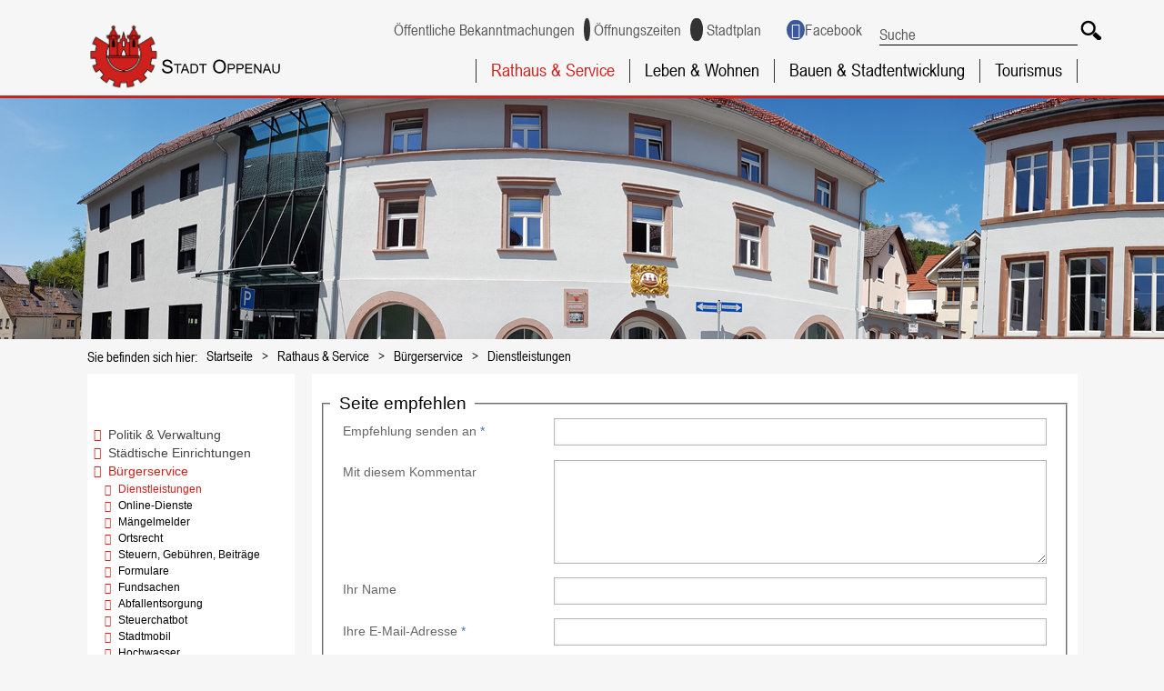

--- FILE ---
content_type: text/html;charset=UTF-8
request_url: https://www.oppenau.de/site/oppenau/recommend/1728552/Lde/index.html?vbid=1056
body_size: 33247
content:
<!DOCTYPE HTML>
<!--[if lt IE 7]><html lang="de" dir="ltr" class="no-js lt-ie9 lt-ie8 lt-ie7 ie6"> <![endif]-->
<!--[if IE 7]><html lang="de" dir="ltr" class="no-js lt-ie9 lt-ie8 ie7"> <![endif]-->
<!--[if IE 8]><html lang="de" dir="ltr" class="no-js lt-ie9 ie8"> <![endif]-->
<!--[if IE 9]><html lang="de" dir="ltr" class="no-js lt-ie10 ie9"> <![endif]-->
<!--[if gt IE 8]><!--><html lang="de" dir="ltr"> <!--<![endif]-->
<head>
<meta charset="UTF-8">
<meta name="viewport" content="width=device-width, initial-scale=1.0">
<meta name="generator" content="dvv-Mastertemplates 24.2.0.1-RELEASE">
<meta name="description" content="Stadt Oppenau">
<meta name="author" content="Stadt Oppenau">
<meta name="geo.placename" content="Rathausplatz 1, 77728 Oppenau, Deutschland">
<meta name="geo.region" content="DE-BW">
<meta name="geo.position" content="48.7296534;7.9007258">
<meta name="ICBM" content="48.7296534,7.9007258">
<meta name="robots" content="noindex, nofollow">
<title>Seite verschicken</title>
<link rel="shortcut icon" href="/site/oppenau/resourceCached/24.2.0/img/favicon.ico">
<link href="/common/js/jQuery/jquery-ui-themes/1.13.2/base/jquery-ui.min.css" rel="stylesheet" type="text/css">
<link href="/common/js/jQuery/external/bxSlider/jquery.bxslider.css" rel="stylesheet" type="text/css">
<link href="/site/oppenau/resourceCached/24.2.0/css/master.css" rel="stylesheet" type="text/css">
<link href="/site/oppenau/resourceCached/24.2.0/css/dvv-calendar.css" rel="stylesheet" type="text/css">
<link href="/site/oppenau/resourceCached/24.2.0/css/font-awesome-animation.css" rel="stylesheet" type="text/css">
<link href="/site/oppenau/resourceCached/24.2.0/js/bxslider/jquery.bxslider.css" rel="stylesheet" type="text/css">
<link href="/common/fontawesome/css/font-awesome.min.css" rel="stylesheet" type="text/css">
<script src="https://www.oppenau.de/ccm19os/os19ccm/public/index.php/app.js?apiKey=216f0c776c1672b079729b8656a90906b7b38ff01c775031&amp;domain=8374f9e" referrerpolicy="origin"></script>
<script src="/common/js/jQuery/3.6.4/jquery.min.js"></script>
<script src="/common/js/jQuery/external/hoverIntent/jquery.hoverIntent.min.js"></script>
<script src="/common/js/jQuery/external/touchwipe/jquery.touchwipe.min.js"></script>
<script src="/common/js/jQuery/external/superfish/js/superfish.min.js"></script>
<script src="/common/js/jQuery/external/bxSlider/jquery.bxslider.min.js"></script>
<script src="/common/js/jQuery/external/equalheights/jquery.equalheights.js"></script>
<script src="/common/js/jQuery/external/cycle/jquery.cycle.all.js"></script>
<script src="/common/js/jQuery/jquery-ui/1.13.2_k1/jquery-ui.min.js"></script>
<script src="/common/js/jQuery/external/dvvUiDisclosure/disclosure.min.js"></script>
<script src="/site/oppenau/resourceCached/24.2.0/mergedScript_de.js"></script>
<script src="/site/oppenau/resourceCached/24.2.0/js/jquery.meanmenu.min.js"></script>
<script src="/site/oppenau/resourceCached/24.2.0/js/jquery.easing.1.3.js"></script>
<script src="/site/oppenau/resourceCached/24.2.0/js/jquery.matchHeight.js"></script>
<script src="/site/oppenau/resourceCached/24.2.0/js/bxslider/jquery.bxslider.min.js"></script>
<script src="/site/oppenau/resourceCached/24.2.0/js/jquery.scrollToTop.min.js"></script>
<script src="/site/oppenau/resourceCached/24.2.0/js/jquery-ui2.min.js"></script>
<script defer src="/site/oppenau/resourceCached/24.2.0/search-autocomplete/autocomplete.js"></script>
<script>
jQuery.noConflict();
jQuery(function(){jQuery('.basecontent-html-editor ul.sf-menu').superfish({ delay: 1800}); });
jQuery(function(){jQuery('#nav-top ul').superfish({ delay: 1800}); });
jQuery(document).ready(function(){jQuery('#header nav.ym-hlist').meanmenu({meanScreenWidth:'1100'}); });
jQuery(function(){jQuery('.bxslider').bxSlider({ auto: true, pause: 7000, autoHover: true, easing: 'easeInCubic', speed: 2000 });});
jQuery(function(){jQuery('.slideBox').bxSlider({ auto: true, pause: 5000, autoHover: true, mode: 'fade', controls: 'false', slideSelector: 'div', speed: 3000 });});
jQuery(function(){jQuery('#toTop').scrollToTop(1000);});
jQuery(function(){jQuery('.accordion .pm-topnews').accordion({header:'.pm-head',heightStyle:'content',clearStyle:true}); });
jQuery(function(){jQuery('.accordion .pm-topnews').accordion2({header:'.pm-head',heightStyle:'content',clearStyle:true}); });
jQuery(function(){jQuery('.presse-uebersicht').accordion2({header:'.pm-head',heightStyle:'content',clearStyle:true}); });
jQuery(function () {
    jQuery('.pbsearch-autocomplete').pbsearch_autocomplete({
        url: '/site/oppenau/search-autocomplete/1728552/index.html',
        delay: 300,
        maxTerms: 5,
        minLength: 3,
        rows: 20,
        avoidParallelRequests: true
    });
});
jQuery(document).ready(function(){
jQuery('#col_1819759').cycle({fx: 'fade', speed: 2000, timeout: 7000});
});
</script>
<link href="/site/oppenau/resourceCached/24.2.0/css/custom.css" rel="stylesheet" type="text/css">
<link href="/site/oppenau/resourceCached/24.2.0/css/mobile.css" rel="stylesheet" type="text/css">
<link href="/site/oppenau/resourceCached/24.2.0/css/stage.css" rel="stylesheet" type="text/css">
</head>
<body id="node1728552" class="knot_1739263 body_recommend level3 id-home1722971">
<div id="loginout">
</div>
	<header id="header">

	<!-- top-custom.vm start -->
<div class="ym-grid ym-noprint ym-wrapper">
	<ul class="ym-skiplinks">
		<li><a class="ym-skip" href="#nav-top">Gehe zum Navigationsbereich</a></li>
		<li><a class="ym-skip" href="#content">Gehe zum Inhalt</a></li>
	</ul>
</div>
<div class="ym-g100 firstTop">

	<div class="ym-wrapper test">

		<div class="ym-g20 logo ym-gl">
			<div class="logoTop">
				<a href="/startseite.html" title="zur Startseite von www.oppenau.de" aria-label="Zur Startseite der Stadt Oppenau">
					<img src="/site/oppenau/resourceCached/24.2.0/img/my_logo.svg" class="Logo" alt="Logo: Stadt Oppenau (Link zur Startseite)">
				</a>
			</div>
		</div>
		<div class="ym-g20 ym-gr topsearch">
<div id="quicksearch" class="quicksearchdiv">
    <form action="/site/oppenau/search/1722971/index.html" class="quicksearch noprint" method="GET" role="search" aria-label="Suche">
                <input type="hidden" name="quicksearch" value="true">
        <div class="nowrap">
            <input  type="search" name="query" id="qs_query"
                                        class="quicksearchtext pbsearch-autocomplete"
                                        value="Suche"
                                        onFocus="if(this.value == this.defaultValue){this.value = '';}"
                                        aria-label="Suche">
            <button class="quicksearchimg" type="submit" aria-label="Suche starten">
				<img src="/site/oppenau/resourceCached/24.2.0/img/links/button-search.png" alt="Suche starten">
		    </button>
        </div>
    </form>
</div>
		</div>
		<nav class="ym-g60 ym-gr top-flinksIcons" aria-label="Servicenavigation">
			<ul>







			<li><a href="/site/oppenau/node/3076407/index.html" title="zu den &ouml;ffentlichen Bekanntmachungen"><i class="fa fa-bullhorn circle"></i>&Ouml;ffentliche Bekanntmachungen</a></li>
			<li><a href="/site/oppenau/node/1728588/index.html" title="zu den &Ouml;ffnungszeiten der Stadt Oppenau"><i class="fa fa-clock-o circle"></i>&Ouml;ffnungszeiten</a></li>
			<li><a href="/site/oppenau/node/1732404/index.html" title="zum Stadtplan der Stadt Oppenau"><i class="fa fa-info circle"></i>Stadtplan</a></li>

			<li>

					<a class="fa fa-facebook circle" href="https://de-de.facebook.com/StadtOppenau/" rel="external noopener" target="_blank" title="zum Facebook-Auftritt der Stadt Oppenau">Facebook</a>


			</li>

			</ul>
		</nav>




	</div>
</div>
<div class="LogoNavi ym-g100" style="clear:right;">
	<div class="ym-wrapper">
		<div class="ym-g100 topnav">


	  		<nav class="ym-hlist" id="nav-top" aria-label="Hauptnavigation">
									<ul class="ym-vlist nav_1722971 ebene1">
 <li class="nav_1739263 ebene1 hasChild currentParent child_1"><a href="/startseite/rathaus+_+service.html">Rathaus &amp; Service</a>
  <ul class="nav_1739263 ebene2">
   <li class="nav_1739273 ebene2 hasChild child_1"><a href="/startseite/rathaus+_+service/stadtverwaltung.html">Politik &amp; Verwaltung</a>
    <ul class="nav_1739273 ebene3">
     <li class="nav_1728306 ebene3 child_1"><a href="/startseite/rathaus+_+service/buergermeister.html">Bürgermeister</a></li>
     <li class="nav_1786871 ebene3 hasChild child_2"><a href="/startseite/rathaus+_+service/stadtverwaltung.html">Stadtverwaltung</a>
      <ul class="nav_1786871 ebene4">
       <li class="nav_1727147 ebene4 child_1"><a href="/startseite/rathaus+_+service/rathausteam.html">Rathausteam</a></li>
       <li class="nav_1728649 ebene4 child_2"><a href="/startseite/rathaus+_+service/aemterliste.html">Ämterliste</a></li>
      </ul></li>
     <li class="nav_1728207 ebene3 child_3"><a href="/startseite/rathaus+_+service/gemeinderat.html">Gemeinderat</a></li>
     <li class="nav_1739313 ebene3 child_4"><a href="/startseite/rathaus+_+service/ortschaftsraete.html">Ortschaftsräte</a></li>
     <li class="nav_1739323 ebene3 child_5"><a href="/startseite/rathaus+_+service/ratsinformationssystem.html">Ratsinformationssystem</a></li>
     <li class="nav_1739333 ebene3 child_6"><a href="/startseite/rathaus+_+service/finanzen.html">Finanzen</a></li>
     <li class="nav_1728193 ebene3 child_7"><a href="/startseite/rathaus+_+service/stellenausschreibungen.html">Stellenausschreibungen</a></li>
     <li class="nav_1728588 ebene3 child_8"><a href="/startseite/rathaus+_+service/oeffnungszeiten.html">Öffnungszeiten</a></li>
    </ul></li>
   <li class="nav_1739363 ebene2 hasChild child_2"><a href="/1739363.html">Städtische Einrichtungen</a>
    <ul class="nav_1739363 ebene3">
     <li class="nav_1739373 ebene3 child_9"><a href="/startseite/rathaus+_+service/abwasser.html">Abwasserbeseitigung</a></li>
     <li class="nav_1739383 ebene3 child_2"><a href="/startseite/rathaus+_+service/wasser.html">Wasserversorgung</a></li>
     <li class="nav_2432660 ebene3 child_3"><a href="/startseite/rathaus+_+service/fernwaermeversorgung.html">Fernwärmeversorgung</a></li>
     <li class="nav_1739403 ebene3 child_4"><a href="/startseite/rathaus+_+service/freizeitbad.html">Freizeitbad</a></li>
     <li class="nav_1739413 ebene3 child_5"><a href="/startseite/rathaus+_+service/guenter-bimmerle-halle.html">Günter-Bimmerle-Halle</a></li>
     <li class="nav_1739423 ebene3 child_6"><a href="/startseite/rathaus+_+service/bauhof.html">Bauhof</a></li>
     <li class="nav_1739433 ebene3 child_7"><a href="/startseite/rathaus+_+service/forstbetrieb.html">Forstbetrieb</a></li>
     <li class="nav_1728503 ebene3 child_8"><a href="/startseite/rathaus+_+service/feuerwehr.html">Feuerwehr</a></li>
     <li class="nav_1789468 ebene3 child_9"><a href="/startseite/rathaus+_+service/museum.html">Heimatmuseum</a></li>
     <li class="nav_2098726 ebene3 child_10"><a href="/startseite/rathaus+_+service/grillhuette.html">Grillhütte Kleinebene</a></li>
    </ul></li>
   <li class="nav_1739463 ebene2 hasChild currentParent child_3"><a href="/startseite/rathaus+_+service/buergerservice.html">Bürgerservice</a>
    <ul class="nav_1739463 ebene3">
     <li class="nav_1728552 ebene3 current child_11"><a aria-current="page" class="active" href="/startseite/rathaus+_+service/dienstleistungen.html">Dienstleistungen</a></li>
     <li class="nav_2831506 ebene3 child_2"><a href="/startseite/rathaus+_+service/online-dienste.html">Online-Dienste</a></li>
     <li class="nav_1728720 ebene3 child_3"><a href="/startseite/rathaus+_+service/maengelmelder.html">Mängelmelder</a></li>
     <li class="nav_1739473 ebene3 child_4"><a href="/startseite/rathaus+_+service/ortsrecht.html">Ortsrecht</a></li>
     <li class="nav_1739483 ebene3 child_5"><a href="/startseite/rathaus+_+service/steuern_+gebuehren_+beitraege.html">Steuern, Gebühren, Beiträge</a></li>
     <li class="nav_1789886 ebene3 child_6"><a href="/startseite/rathaus+_+service/formulare.html">Formulare</a></li>
     <li class="nav_1789954 ebene3 child_7"><a href="/startseite/rathaus+_+service/fundsachen.html">Fundsachen</a></li>
     <li class="nav_1739543 ebene3 child_8"><a href="/startseite/rathaus+_+service/abfallentsorgung.html">Abfallentsorgung</a></li>
     <li class="nav_1839717 ebene3 child_9"><a href="/1839717.html">Steuerchatbot</a></li>
     <li class="nav_2266722 ebene3 child_10"><a href="/startseite/rathaus+_+service/stadtmobil.html">Stadtmobil</a></li>
     <li class="nav_2858912 ebene3 child_11"><a href="/startseite/rathaus+_+service/hochwasser.html">Hochwasser</a></li>
     <li class="nav_3221209 ebene3 child_12"><a href="/startseite/rathaus+_+service/de-minimis.html">De-Minimis</a></li>
    </ul></li>
   <li class="nav_1739563 ebene2 hasChild child_4"><a href="/startseite/rathaus+_+service/pressemitteilungen.html">Aktuelles</a>
    <ul class="nav_1739563 ebene3">
     <li class="nav_1727155 ebene3 child_13"><a href="/startseite/rathaus+_+service/pressemitteilungen.html">Pressemitteilungen</a></li>
     <li class="nav_1728174 ebene3 child_2"><a href="/startseite/rathaus+_+service/verkuendblatt.html">Verkündblatt</a></li>
     <li class="nav_2412907 ebene3 child_3"><a href="/startseite/rathaus+_+service/jahresrueckblick.html">Jahresrückblick</a></li>
     <li class="nav_2832846 ebene3 child_4"><a href="/startseite/rathaus+_+service/stadt-chronik+oppenau.html">Stadt-Chronik Oppenau </a></li>
     <li class="nav_3141439 ebene3 child_5"><a href="/startseite/rathaus+_+service/buergerinformationsbroschuere.html">Bürgerinformationsbroschüre</a></li>
    </ul></li>
  </ul></li>
 <li class="nav_1728873 ebene1 hasChild child_2"><a href="/1739603.html">Leben &amp; Wohnen</a>
  <ul class="nav_1728873 ebene2">
   <li class="nav_1739603 ebene2 hasChild child_5"><a href="/1739603.html">Stadt &amp; Info</a>
    <ul class="nav_1739603 ebene3">
     <li class="nav_1739623 ebene3 child_6"><a href="/startseite/leben+_+wohnen/zahlen.html">Zahlen - Daten - Fakten</a></li>
     <li class="nav_1739633 ebene3 child_2"><a href="/1739633.html">Stadtgeschichte</a></li>
     <li class="nav_1739643 ebene3 child_3"><a href="/startseite/leben+_+wohnen/stadtteile.html">Stadtteile</a></li>
     <li class="nav_1739653 ebene3 child_4"><a href="/startseite/leben+_+wohnen/film.html">Videos</a></li>
     <li class="nav_1732404 ebene3 child_5"><a href="/startseite/leben+_+wohnen/anreise.html">Anreise</a></li>
     <li class="nav_1739713 ebene3 child_6"><a href="/1739713.html">Albert-Bieser-Stiftung</a></li>
     <li class="nav_298550 ebene3 child_7"><a href="/startseite/leben+_+wohnen/geschichte.html">Geschichte</a></li>
     <li class="nav_2878072 ebene3 child_8"><a href="/startseite/leben+_+wohnen/staedtepartnerschaft.html">Städtepartnerschaft</a></li>
    </ul></li>
   <li class="nav_1730986 ebene2 hasChild child_2"><a href="/1730986.html">Bildung &amp; Soziales</a>
    <ul class="nav_1730986 ebene3">
     <li class="nav_1731023 ebene3 hasChild child_9"><a href="https://www.franz-rapp-schule.de/" rel="external noopener" target="_blank" title="zur Website der Franz-Rapp-Schule Oppenau">Franz-Rapp-Schule</a>
      <ul class="nav_1731023 ebene4">
       <li class="nav_3085980 ebene4 child_3"><a href="/startseite/leben+_+wohnen/ganztagsbetreuung+ab+dem+schuljahr+2026_2027.html">Planungen zur Ganztagsbetreuung ab dem Schuljahr 2026/2027</a></li>
      </ul></li>
     <li class="nav_1731029 ebene3 child_2"><a href="/startseite/leben+_+wohnen/kindergarten.html">Kindergarten</a></li>
     <li class="nav_2177456 ebene3 hasChild child_3"><a href="/startseite/leben+_+wohnen/kindertagespflege.html">Kindertagespflege</a>
      <ul class="nav_2177456 ebene4">
       <li class="nav_2858727 ebene4 child_2"><a href="/startseite/leben+_+wohnen/platzpauchale+fuer+tageseltern.html">Platzpauchale für Tageseltern</a></li>
      </ul></li>
     <li class="nav_2165756 ebene3 hasChild child_4"><a href="/startseite/leben+_+wohnen/vielfaltleben.html">Jugend, Familie und Senioren</a>
      <ul class="nav_2165756 ebene4">
       <li class="nav_2550864 ebene4 child_2"><a href="/startseite/leben+_+wohnen/kommunale+inklusionsvermittlung.html">Kommunale Inklusionsvermittlung</a></li>
      </ul></li>
     <li class="nav_1739693 ebene3 child_5"><a href="/startseite/leben+_+wohnen/gesundheit+_+pflege.html">Gesundheit &amp; Pflege</a></li>
     <li class="nav_1731077 ebene3 child_6"><a href="/startseite/leben+_+wohnen/betreutes+wohnen.html">Betreutes Wohnen</a></li>
     <li class="nav_1731045 ebene3 child_7"><a href="/startseite/leben+_+wohnen/kirchen.html">Kirchen</a></li>
     <li class="nav_1731129 ebene3 child_8"><a href="/1731129.html">Bücherei</a></li>
     <li class="nav_1731102 ebene3 child_9"><a href="/1731102.html">Babysittervermittlung</a></li>
     <li class="nav_1731112 ebene3 child_10"><a href="/startseite/leben+_+wohnen/kleiderkammer.html">Kleiderkammer</a></li>
     <li class="nav_2826730 ebene3 child_11"><a href="/startseite/leben+_+wohnen/blutspendetermine.html">Blutspendetermine</a></li>
     <li class="nav_2838302 ebene3 child_12"><a href="/startseite/leben+_+wohnen/sternsingeraktion+2024.html">Sternsingeraktion 2024</a></li>
    </ul></li>
   <li class="nav_1739723 ebene2 hasChild child_3"><a href="/startseite/leben+_+wohnen/freizeit+_+kultur.html">Freizeit &amp; Kultur</a>
    <ul class="nav_1739723 ebene3">
     <li class="nav_1739733 ebene3 child_13"><a href="https://oppenau.ortenaukultur.de?kid=1454" rel="external noopener" target="_blank" title="zu den Veranstaltungen Ortenaukultur">Veranstaltungskalender</a></li>
     <li class="nav_1790647 ebene3 child_2"><a href="/1790647.html">Freizeitbad</a></li>
     <li class="nav_1790648 ebene3 child_3"><a href="/1790648.html">Günter-Bimmerle-Halle</a></li>
     <li class="nav_1790660 ebene3 child_4"><a href="/1790660.html">Heimatmuseum</a></li>
     <li class="nav_2067936 ebene3 child_5"><a href="/startseite/leben+_+wohnen/museum+auf+der+strasse.html">Museum auf der Straße</a></li>
     <li class="nav_1729627 ebene3 child_6"><a href="/startseite/leben+_+wohnen/vereine.html">Vereine</a></li>
     <li class="nav_1791011 ebene3 child_7"><a href="/startseite/leben+_+wohnen/stadtfest.html">Stadtfest</a></li>
     <li class="nav_2858316 ebene3 child_8"><a href="/startseite/leben+_+wohnen/ostermarkt.html">Ostermarkt</a></li>
     <li class="nav_1791102 ebene3 child_9"><a href="/startseite/leben+_+wohnen/kulturelles+oppenau.html">Kulturelles Oppenau</a></li>
     <li class="nav_1739823 ebene3 child_10"><a href="/startseite/leben+_+wohnen/maerkte.html">Märkte</a></li>
     <li class="nav_2494972 ebene3 child_11"><a href="/startseite/leben+_+wohnen/oppenau-taxi.html">Oppenau-Taxi</a></li>
     <li class="nav_2620871 ebene3 child_12"><a href="/startseite/leben+_+wohnen/www_vhs-ortenau_de_kontakt_autowert-cmx59edf4ea75bcc.html">VHS</a></li>
     <li class="nav_2705312 ebene3 child_13"><a href="/startseite/leben+_+wohnen/kinderferienprogramm.html">Kinderferienprogramm</a></li>
     <li class="nav_2899763 ebene3 child_14"><a href="/2899763.html">Stadtradeln</a></li>
    </ul></li>
  </ul></li>
 <li class="nav_1739833 ebene1 hasChild child_3"><a href="/startseite/bauen+_+stadtentwicklung.html">Bauen &amp; Stadtentwicklung</a>
  <ul class="nav_1739833 ebene2">
   <li class="nav_1739843 ebene2 hasChild child_4"><a href="/startseite/bauen+_+stadtentwicklung/planen+_+bauen.html">Planen &amp; Bauen</a>
    <ul class="nav_1739843 ebene3">
     <li class="nav_1739853 ebene3 child_15"><a href="/startseite/bauen+_+stadtentwicklung/gemeindeverwaltungsverband.html">Gemeindeverwaltungsverband</a></li>
     <li class="nav_2482492 ebene3 child_2"><a href="/startseite/bauen+_+stadtentwicklung/flaechennutzungsplan.html">Flächennutzungsplan</a></li>
     <li class="nav_1739873 ebene3 child_3"><a href="/startseite/bauen+_+stadtentwicklung/bebauungsplaene.html">Bebauungspläne</a></li>
     <li class="nav_2582219 ebene3 child_4"><a href="/startseite/bauen+_+stadtentwicklung/laufende_planungsverfahren.html">Laufende Planungsverfahren</a></li>
     <li class="nav_2461601 ebene3 child_5"><a href="/startseite/bauen+_+stadtentwicklung/baugebiet_farn_sued.html">Baugebiet Farn Süd</a></li>
     <li class="nav_2501217 ebene3 child_6"><a href="/startseite/bauen+_+stadtentwicklung/baugenehmigung.html">Baugenehmigung</a></li>
     <li class="nav_2482523 ebene3 child_7"><a href="/startseite/bauen+_+stadtentwicklung/altlastenkataster.html">Altlastenkataster</a></li>
     <li class="nav_1791598 ebene3 child_8"><a href="/startseite/bauen+_+stadtentwicklung/klimaschutzinitiative.html">Klimaschutzinitiative</a></li>
    </ul></li>
   <li class="nav_1739893 ebene2 hasChild child_2"><a href="/startseite/bauen+_+stadtentwicklung/bauprojekte+stadt+oppenau.html">Projekte</a>
    <ul class="nav_1739893 ebene3">
     <li class="nav_1739903 ebene3 child_9"><a href="/startseite/bauen+_+stadtentwicklung/bauausschreibungen.html">Bauausschreibungen</a></li>
     <li class="nav_1739913 ebene3 child_2"><a href="/startseite/bauen+_+stadtentwicklung/bauprojekte+stadt+oppenau.html">Bauprojekte Stadt Oppenau</a></li>
     <li class="nav_1739923 ebene3 child_3"><a href="/startseite/bauen+_+stadtentwicklung/glasfaser.html">Glasfaser</a></li>
     <li class="nav_1739933 ebene3 child_4"><a href="/startseite/bauen+_+stadtentwicklung/waermeversorgung.html">Fernwärmeausbau</a></li>
     <li class="nav_2494982 ebene3 child_5"><a href="/startseite/bauen+_+stadtentwicklung/sanierungsgebiet+_stadtkern+ii_.html">Sanierungsgebiet "Stadtkern II"</a></li>
    </ul></li>
   <li class="nav_1739943 ebene2 hasChild child_3"><a href="/startseite/bauen+_+stadtentwicklung/wirtschaft.html">Wirtschaft</a>
    <ul class="nav_1739943 ebene3">
     <li class="nav_1731665 ebene3 child_6"><a href="/startseite/bauen+_+stadtentwicklung/forstwirtschaft.html">Forstwirtschaft</a></li>
     <li class="nav_1739973 ebene3 child_2"><a href="/startseite/bauen+_+stadtentwicklung/handels-+und+gewerbeverein.html">Handels- und Gewerbeverein</a></li>
     <li class="nav_435581 ebene3 hasChild child_3"><a href="/435581.html">Stadtmarketing</a>
      <ul class="nav_435581 ebene4">
       <li class="nav_507195 ebene4 child_2"><a href="/startseite/bauen+_+stadtentwicklung/arbeitskreise.html">Arbeitskreise</a></li>
       <li class="nav_435594 ebene4 child_2"><a href="/435594.html">Presse</a></li>
      </ul></li>
     <li class="nav_3335724 ebene3 child_4"><a href="/3335724.html">nectanet</a></li>
    </ul></li>
  </ul></li>
 <li class="nav_1731695 ebene1 child_4"><a href="https://www.renchtal-tourismus.de" rel="external noopener" target="_blank" title="Renchtal Tourismus">Tourismus</a></li>
</ul>
					  		</nav>


		</div>
	</div>
</div>
<div class="headerimg">


		  		  <div class="optionalesDiv topSlot">
		  <a id="anker1819758"></a><div class="composedcontent-dvv-row subcolumns linearize-level-2 slideshowNeu" id="row_1819758">
  <div id="id1819759" class="ym-g100">
    <div class="subcl"><a id="anker1819759"></a><div class="composedcontent-dvv-column2 subrows" id="col_1819759">
   <div id="id1819760" class="c100l">
    <div><a id="anker1819760"></a>
      <article class="composedcontent-dvv-box boxborder block_1819760" id="cc_1819760">
        <div id="boxid1819778" class="boxChild"><figure class="basecontent-image image" id="anker1819778"><div class='image-inner' id='img_1819778'><img alt="links ist das Rathaus zu sehen und rechts das alte Schulhaus" src="/site/oppenau/get/params_E-1283524111/1819778/Rathaus.jpg" title="Stadtmitte von Oppenau "></div></figure></div>
      </article>
    </div>
  </div>
</div></div>
  </div>
</div>
		  </div>
</div>
<div class="ym-wrapper"></div>
<nav class="wayhome noprint ym-wrapper" aria-label="breadcrumb">
  Sie befinden sich hier: <ol class="wayhome">
<li class="nav_1722971"><a href="/startseite.html">Startseite</a></li>
<li class="nav_1739263"><a href="/startseite/rathaus+_+service.html">Rathaus &amp; Service</a></li>
<li class="nav_1739463"><a href="/startseite/rathaus+_+service/buergerservice.html">B&uuml;rgerservice</a></li>
<li class="nav_1728552 current"><a aria-current="page" class="active" href="/startseite/rathaus+_+service/dienstleistungen.html">Dienstleistungen</a></li>
</ol>
</nav>
<!-- top-custom.vm end -->
	</header>





	<div id="main" class="ym-clearfix" role="main">
	  <div class="ym-wrapper">



		<div class="ym-column">


		  <div class="ym-col1">
			<div class="ym-cbox">
<nav class="nav-outer">
<nav class="ym-vlist ym-noprint" aria-label="Subnavigation">

	<ul class="ym-vlist nav_1739263 ebene2">
 <li class="nav_1739273 ebene2 hasChild child_1"><a href="/startseite/rathaus+_+service/stadtverwaltung.html">Politik &amp; Verwaltung</a></li>
 <li class="nav_1739363 ebene2 hasChild child_2"><a href="/1739363.html">Städtische Einrichtungen</a></li>
 <li class="nav_1739463 ebene2 hasChild currentParent child_3"><a href="/startseite/rathaus+_+service/buergerservice.html">Bürgerservice</a>
  <ul class="nav_1739463 ebene3">
   <li class="nav_1728552 ebene3 current child_1"><a aria-current="page" class="active" href="/startseite/rathaus+_+service/dienstleistungen.html">Dienstleistungen</a></li>
   <li class="nav_2831506 ebene3 child_2"><a href="/startseite/rathaus+_+service/online-dienste.html">Online-Dienste</a></li>
   <li class="nav_1728720 ebene3 child_3"><a href="/startseite/rathaus+_+service/maengelmelder.html">Mängelmelder</a></li>
   <li class="nav_1739473 ebene3 child_4"><a href="/startseite/rathaus+_+service/ortsrecht.html">Ortsrecht</a></li>
   <li class="nav_1739483 ebene3 child_5"><a href="/startseite/rathaus+_+service/steuern_+gebuehren_+beitraege.html">Steuern, Gebühren, Beiträge</a></li>
   <li class="nav_1789886 ebene3 child_6"><a href="/startseite/rathaus+_+service/formulare.html">Formulare</a></li>
   <li class="nav_1789954 ebene3 child_7"><a href="/startseite/rathaus+_+service/fundsachen.html">Fundsachen</a></li>
   <li class="nav_1739543 ebene3 child_8"><a href="/startseite/rathaus+_+service/abfallentsorgung.html">Abfallentsorgung</a></li>
   <li class="nav_1839717 ebene3 child_9"><a href="/1839717.html">Steuerchatbot</a></li>
   <li class="nav_2266722 ebene3 child_10"><a href="/startseite/rathaus+_+service/stadtmobil.html">Stadtmobil</a></li>
   <li class="nav_2858912 ebene3 child_11"><a href="/startseite/rathaus+_+service/hochwasser.html">Hochwasser</a></li>
   <li class="nav_3221209 ebene3 child_12"><a href="/startseite/rathaus+_+service/de-minimis.html">De-Minimis</a></li>
  </ul></li>
 <li class="nav_1739563 ebene2 hasChild child_4"><a href="/startseite/rathaus+_+service/pressemitteilungen.html">Aktuelles</a></li>
</ul>
</nav>
</nav>

			  			</div>
		  </div>
		  			<div class="ym-col2 ym-col2wide">
		  			  <div class="ym-cbox">
				<!-- content-custom.vm start -->
<a id="pageTop"></a>
<section id="content">

    <!-- url_module = /recommend/form.vm -->
<!-- recommend/form.vm -->
<form class="linearize-form ym-columnar ym-form" id="recommend_form" method="post" action="/site/oppenau/recommend/1728552/index.html">
  <input type="hidden" name="_page" value="0">
  <input type="hidden" name="recommendUrl" value="https://www.oppenau.de/startseite/rathaus+_+service/dienstleistungen.html?vbid=1056">     <input type="hidden" name="viewSecurityToken" value="a0503917ee23c18d16bd1403bef4d6d3f9b13">
  <fieldset>
    <legend> Seite empfehlen </legend>
    <div class="ym-fbox-text ym-hideme ym-ie-clearing"><div><label for="membership">Bitte dieses Feld frei lassen</label><input id="membership" name="membership" type="text" value=""></div></div>
    <div class="ym-fbox-text  required">
      <div><label for="an">Empfehlung senden an<span class="requiredMark"> *</span></label></div>
      <input type="email" name="an" id="an" value="" required>
    </div>
    <div class="ym-fbox-text">
      <div><label for="text">Mit diesem Kommentar</label></div>
      <textarea name="text" id="text" cols="35" rows="5"></textarea>
    </div>
    <div class="ym-fbox-text">
      <div><label for="absender">Ihr Name</label></div>
      <input type="text" name="absender" id="absender" value="">
    </div>
    <div class="ym-fbox-text  required">
              <div><label for="von">Ihre E-Mail-Adresse<span class="requiredMark"> *</span></label></div>
      <input type="email" name="von" id="von" value="" required>
    </div>
     <div class="ym-fbox-check required privacyStatementConfirmation">
      <label class="ym-label">
        Datenschutz&shy;erklärung <span class="requiredMark"> *</span>
      </label>
      <input class="checkbox required" id="privacyStatementConfirmation" name="privacyStatementConfirmation" required type="checkbox" value="Ja">
      <label for="privacyStatementConfirmation">Ich akzeptiere die <a class="privacyStatementConfirmation" href="/site/oppenau/node/1732339/index.html" target="_blank">Datenschutz&shy;erklärung</a></label>
    </div>
    <div class="ym-fbox-check">
      <input type="checkbox" name="kopie" id="kopie" value="true">
      <label for="kopie">Kopie an Absender</label>
    </div>
                  <div id="recommendCaptchaBlock" class="captcha ym-fbox-text  required">
    </div>
            </fieldset>
      <div class="ym-fbox-button">
  <input type="submit" name="_finish" value="Senden">
  </div>
</form>
</section>
<nav class="ym-g33 pageService" aria-label="Webseiten-Services">
	<ul>


		<li id="printpage" class="footer"><a href="/site/oppenau/print/1728552/Lde/index.html?vbid=1056" title="Druckausgabe der Seite öffnen" target="_blank" aria-label="Druckausgabe der Seite öffnen"><i class="fa fa-print"></i></a></li>
		<li id="sendpage" class="footer"><a href="/site/oppenau/recommend/1728552/Lde/index.html?vbid=1056" title="Seite empfehlen - Formular öffnen" aria-label="Seite empfehlen - Formular öffnen"><i class="fa fa-share-square-o"></i></a></li>
		<li id="siteup" class="footer"><a href="#pageTop" title="zur&uuml;ck nach oben springen" aria-label="zur&uuml;ck nach oben springen"><i class="fa fa-chevron-circle-up"></i></a></li>
	</ul>
</nav>
<!-- content-custom.vm end -->
			  </div>
		    </div>
		</div>
	  </div>
	</div>
	<footer id="footer">
		  <!-- bottom-custom.vm start -->
<div class="ym-grid ym-noprint">
<div class="ym-g100 wbottom">





		<div class="bottomDown">

			<div class="ym-wrapper f-Links footerCopyright">
				<div class="ym-g33 ym-gl">&copy; 2018 - 2023&nbsp;&nbsp;Stadt Oppenau</div>
				<div class="ym-g33">Rathausplatz 1 &nbsp;|&nbsp;D-77728 Oppenau &nbsp;|&nbsp;Telefon: + 49 (0) 07804/48-0 &nbsp;|&nbsp;
				<a href="mailto:rathaus@oppenau.de" title="E-Mail-Kontakt"><i class="fa fa-envelope"></i>rathaus@oppenau.de</a></div>
				<nav class="ym-g33 ym-gr" aria-label="Servicenavigation">
					<ul>
<li><a href="/site/oppenau/node/2139429/index.html" title="Zur Barrierefreiheitserklärung auf www.oppenau.de">Barrierefreiheit</a></li>
<li><a href="/site/oppenau/node/2210435/index.html" title="Zu den Informationen in leichter Sprache">Leichte Sprache</a></li>
<li><a href="/site/oppenau/node/1731993/index.html" title="Zu den Kontaktinformationen der Stadtverwaltung Oppenau">Kontakt</a></li>
<li><a href="/site/oppenau/node/1732014/index.html" title="Zum Impressum von www.oppenau.de">Impressum</a></li>
<li><a href="/site/oppenau/node/1732339/index.html" title="Zu den Datenschutzinformationen auf www.oppenau.de">Datenschutz</a></li>
<li><a href="/site/oppenau/node/1732404/index.html" title="Zu den Anreise-Informationen nach Oppenau">Anreise</a></li>
</ul>

				</nav>

		  	</div>
			<div class="ym-wrapper NLP_Logo">
					<div class="NLP_Logo_Logo">
						<a href="http://www.schwarzwald-nationalpark.de" target="_blank" title="zur Startseite Nationalpark Schwarzwald">
							<img src="/site/oppenau/resourceCached/24.2.0/img/NLP_Logo_Gemeinde.svg" class="Logo Nationalpark Schwarzwald" alt="Nationalpark Schwarzwald">
						</a>
					</div>
			</div>
			<div class="ccm"><a href="#" onclick="CCM.openWidget();return false;">Datenschutz-Einstellungen</a></div>
			<div class="ym-wrapper copyr">powered by <a href="https://www.komm.one/cms" target="_blank">Komm.ONE</a></div>
		</div>
</div>
</div>
<!-- bottom-custom.vm end -->
	</footer>
<script src="/site/oppenau/resourceCached/24.2.0/js/functions.js"></script>
<script src="/site/oppenau/data/1728552/tracking/tracking.js"></script>
<script async defer src="https://statistik.komm.one/matomo/piwik.js"></script>
<noscript><img alt="" src="https://statistik.komm.one/matomo/piwik.php?idsite=111&amp;action_name=Deutsch%20/%20Rathaus%20%26%20Service%20/xn--%20Brgerservice%20-p6b/%20Dienstleistungen%201728552"></noscript>
</body>
</html><!--
  copyright Komm.ONE
  node       1722971/1739263/1739463/1728552 Dienstleistungen
  locale     de Deutsch
  server     cms01_cms01b-n1
  duration   100 ms
-->


--- FILE ---
content_type: text/css
request_url: https://www.oppenau.de/site/oppenau/resourceCached/24.2.0/css/custom.css
body_size: 22861
content:
@import url(meanmenu.min.css);
/* @charset "UTF-8";*/
/* ------------------------------ Legende ------------------------------ *
Reservierte Praefixe:
	@kb-	Kundenbetreuer
	@ae-	Anwendungsentwicklung

Abkuerzungen: 
	bg	Background,		co	Color		mg	Margin,		pd	Padding
*/
/* Variablendefinitionen:  */
/* auto fuer keine */
/*hellgrau*/
/*dunkelgrau*/
/*hellblau*/
/*@kb-LinkColor1:#005FA6; blau*/
/*blau*/
/*dunkelgrau*/
/* Border hellgrau */
/* Border rot */
/* Border hellgrau */
/*hell grau*/
/*
@kb-PageMaxWidth:1600/16rem;
@kb-ImageMaxWidth:266/16rem;
@kb-ImageMaxWidthCol1:510/16rem;
@kb-ImageMaxWidthCol3:305/16rem;
@kb-ImageMaxWidthGanzeBreite:855/16rem;
*/
/*@kb-HeaderBildHoehe2:700/16rem;*/
/*Blau: #005FA6*/
/*rot: #DA3E11*/
/*braun: #B99865*/
/*grau bg: #f6f6f6*/
/* #Font-Face
================================================== */
@font-face {
  font-family: 'robotocondensed-regular-webfont';
  src: url('../fonts/robotocondensed-regular-webfont.eot');
  src: url('../fonts/robotocondensed-regular-webfont.eot?#iefix') format('embedded-opentype'), url('../fonts/robotocondensed-regular-webfont.woff2') format('woff2'), url('../fonts/robotocondensed-regular-webfont.woff') format('woff'), url('../fonts/robotocondensed-regular-webfont.ttf') format('truetype'), url('../fonts/robotocondensed-regular-webfont.svg#robotocondensed-regular-webfont') format('svg');
  font-weight: normal;
  font-style: normal;
}
@font-face {
  font-family: 'RobotoRegular';
  src: url('../fonts/Roboto-Regular-webfont.eot');
  src: url('../fonts/Roboto-Regular-webfont.eot?#iefix') format('embedded-opentype'), url('../fonts/Roboto-Regular-webfont.woff2') format('woff2'), url('../fonts/Roboto-Regular-webfont.woff') format('woff'), url('../fonts/Roboto-Regular-webfont.ttf') format('truetype'), url('../fonts/Roboto-Regular-webfont.svg#RobotoRegular') format('svg');
  font-weight: normal;
  font-style: normal;
}
@font-face {
  font-family: 'UbuntuRegular';
  src: url('../fonts/Ubuntu-R-webfont.eot');
  src: url('../fonts/Ubuntu-R-webfont.eot?#iefix') format('embedded-opentype'), url('../fonts/Ubuntu-R-webfont.woff2') format('woff2'), url('../fonts/Ubuntu-R-webfont.woff') format('woff'), url('../fonts/Ubuntu-R-webfont.ttf') format('truetype'), url('../fonts/Ubuntu-R-webfont.svg#UbuntuRegular') format('svg');
}
@font-face {
  font-family: 'ArialNarrow';
  src: url('../fonts/ArialNarrow.eot');
  src: url('../fonts/ArialNarrow.eot?#iefix') format('embedded-opentype'), url('../fonts/ArialNarrow.woff') format('woff'), url('../fonts/ArialNarrow.ttf') format('truetype'), url('../fonts/ArialNarrow.svg#ArialNarrow') format('svg');
}
@font-face {
  font-family: '779';
  src: url('../fonts/779.eot');
  src: url('../fonts/779.eot?#iefix') format('embedded-opentype'), url('../fonts/779.woff') format('woff'), url('../fonts/779.ttf') format('truetype'), url('../fonts/779.svg#779') format('svg');
}
/***********************************************************************************************************************************************************/
@font-face {
  font-family: 'dosis-book-webfont';
  src: url('../fonts/dosis-book-webfont.eot');
  src: url('../fonts/dosis-book-webfont.eot?#iefix') format('embedded-opentype'), url('../fonts/dosis-book-webfont.woff') format('woff'), url('../fonts/dosis-book-webfont.ttf') format('truetype'), url('../fonts/dosis-book-webfont.svg#dosis-book-webfont') format('svg');
  font-weight: normal;
  font-style: normal;
}
@font-face {
  font-family: 'droidsans-webfont';
  src: url('../fonts/droidsans-webfont.eot');
  src: url('../fonts/droidsans-webfont.eot?#iefix') format('embedded-opentype'), url('../fonts/droidsans-webfont.woff') format('woff'), url('../fonts/droidsans-webfont.ttf') format('truetype'), url('../fonts/droidsans-webfont.svg#droidsans-webfont') format('svg');
  font-weight: normal;
  font-style: normal;
}
@font-face {
  font-family: 'droidsans-bold-webfont';
  src: url('../fonts/droidsans-bold-webfont.eot');
  src: url('../fonts/droidsans-bold-webfont.eot?#iefix') format('embedded-opentype'), url('../fonts/droidsans-bold-webfont.woff') format('woff'), url('../fonts/droidsans-bold-webfont.ttf') format('truetype'), url('../fonts/droidsans-bold-webfont.svg#droidsans-bold-webfont') format('svg');
  font-weight: bold;
  font-style: normal;
}
@font-face {
  font-family: 'trade-gothic-bold-20-webfont';
  src: url('../fonts/trade-gothic-bold-20-webfont.eot');
  src: url('../fonts/trade-gothic-bold-20-webfont.eot?#iefix') format('embedded-opentype'), url('../fonts/trade-gothic-bold-20-webfont.woff') format('woff'), url('../fonts/trade-gothic-bold-20-webfont.ttf') format('truetype'), url('../fonts/trade-gothic-bold-20-webfont.svg#trade-gothic-bold-20-webfont') format('svg');
}
@font-face {
  font-family: 'trade-gothic-lt-20-webfont';
  src: url('../fonts/trade-gothic-lt-20-webfont.eot');
  src: url('../fonts/trade-gothic-lt-20-webfont.eot?#iefix') format('embedded-opentype'), url('../fonts/trade-gothic-lt-20-webfont.woff') format('woff'), url('../fonts/trade-gothic-lt-20-webfont.ttf') format('truetype'), url('../fonts/trade-gothic-lt-20-webfont.svg#trade-gothic-lt-20-webfont') format('svg');
}
/***********************************************************************************************************************************************************/
#cookie-bar * {
  font-size: 16px;
}
#cookie-bar {
  background: #AFAFAF none repeat scroll 0 0;
  color: #000;
  height: auto;
  line-height: 24px;
  opacity: 0.9;
  padding: 3px 0;
  text-align: center;
  z-index: 120 !important;
}
#cookie-bar p {
  margin: 0;
  padding: 0 80px;
}
#cookie-bar .textlink {
  padding: 0;
  margin: 0;
  color: #000;
  text-decoration: underline;
}
#cookie-bar .textlink:hover {
  text-decoration: none;
  font-weight: bold;
}
#cookie-bar .cb-enable {
  background: #ce211c;
}
#cookie-bar .cb-enable:hover {
  background: #31600D;
}
/***********************************************************************************************************************************************************/
/* Mixins */
/***********************************************************************************************************************************************************/
.decoStyle1 {
  background-color: #fafafa;
  padding: 0.1875rem;
}
.linkIntern {
  background: url("../img/links/internal.png") 0.1875rem center no-repeat;
  padding-left: 0.9375rem;
}
/* Verwendung: .box-shadow(2/16rem, 5/16rem); */
/***********************************************************************************************************************************************************/
/***********************************************************************************************************************************************************/
/* STYLES */
/***********************************************************************************************************************************************************/
.ym-wrapper *,
.ym-wrapper *:before,
.ym-wrapper *:after {
  -moz-box-sizing: border-box;
  -webkit-box-sizing: border-box;
  box-sizing: border-box;
  -moz-osx-font-smoothing: grayscale;
  -webkit-font-smoothing: antialiased;
  /* Fix for webkit rendering */
  -webkit-text-size-adjust: 100%;
}
html {
  font-size: 1rem;
}
body {
  background: #f6f6f6;
  color: #555555;
  /*.font-size(20-2);*/
  font-family: Arial, Helvetica, sans-serif;
  /*line-height: 28/16rem;*/
  padding: 0;
}
/* Dropdow Suche Auto */
.ui-autocomplete {
  z-index: 1000 !important;
}
.ui-autocomplete * {
  background: none !important;
}
.ui-autocomplete li:hover {
  background: #FFF !important;
  color: #000000 !important;
}
.ui-autocomplete a,
.ui-autocomplete a:hover {
  background: none !important;
  border-color: transparent !important;
  color: #000000 !important;
}
iframe#OrtenauKulturkalender {
  background: transparent none !important;
  /*height: 100%;*/
  width: 100%;
  display: table-cell;
}
fieldset.formElementContainer {
  font-size: 1rem !important;
}
.basecontent-form-editor.emailForm .formElement .formElementRow.type-file {
  padding: 14px;
}
/*
body.body_sitemap div.wayhome {visibility: hidden;}
body.body_search div.wayhome {visibility: hidden;}
*/
h1,
h2,
h3,
h4 {
  color: #555555;
  text-transform: none;
}
h1 {
  font-family: Arial, Helvetica, sans-serif;
  color: #000;
  font-size: 1.75rem;
  line-height: 1.5;
}
h2 {
  font-family: Arial, Helvetica, sans-serif;
  color: #ce211c;
  font-size: 1.375rem;
  line-height: 1.5;
}
h1 ~ h2:first-of-type {
  /*color: yellow;*/
  margin: 0;
}
/*h2 ~ h3:first-of-type {margin: 0;}*/
/*h2 ~ p:first-of-type {}*/
/*
h1 ~ h4.textSubheading:first-of-type {margin: 0 !important; color: @kb-FarbeDunkelRot; .font-size(24); line-height: 1.5 !important; font-weight: normal !important;}
*/
h3 {
  font-size: 1.25rem;
  line-height: 1.5;
  color: #000;
}
h4,
h5 {
  font-size: 1.125rem;
  line-height: 1.5;
  font-weight: bold;
}
hr {
  margin: 0 0 0.625rem;
}
.basecontent-dvv-trenner.trennerUnsichtbar hr {
  border-color: transparent !important;
}
.basecontent-dvv-trenner.trennerHoch hr {
  padding: 0 0 2rem 0;
  border-color: transparent !important;
}
/*p {margin: 24/16rem 0 0 0; .font-size(20-2); line-height: 26/16rem;}*/
p {
  margin: 0.5rem 0 0 0;
  font-size: 1.125rem;
  line-height: 1.5;
}
/*
ul {margin-left: 0;}
*/
ul,
ol,
dl {
  font-size: 1.125rem;
  line-height: 1.625rem;
  margin: 1rem 0 0 0;
}
li {
  margin-left: 0;
}
.ui-helper-reset {
  line-height: 1.75rem;
}
a,
a:visited {
  color: #ce211c;
  text-decoration: underline;
}
a:hover {
  color: #000000;
  text-decoration: none;
}
.image a:hover {
  background: none;
}
a:focus {
  outline: 2px solid #000 !important;
}
#main input[type="text"],
#main input[type="password"],
#main input[type="email"],
#main textarea,
#main select {
  background: none;
  border: 0.0625rem solid #b7b7b7;
  color: #555555;
  display: block;
  /*.font-size(20-2) !important;*/
  line-height: 1.5;
}
#loginout {
  position: absolute;
  z-index: 999;
}
#loginout a:hover {
  background: transparent;
}
#loginout .logon:hover {
  background: url("/master/img/icon/key.png") no-repeat scroll left top transparent;
}
.ym-wrapper {
  width: 90rem;
  /*.rahmen () {} */
}
#header #quickLink1 {
  position: absolute;
  z-index: 333;
  width: 90rem;
  top: 0;
  background: transparent !important;
}
#header #quickLink1 ul.ui-widget {
  margin: 0 !important;
}
#header #quickLink1 ul li {
  /*float: right;*/
}
#header {
  height: auto;
  z-index: auto;
  width: 100% !important;
  background: transparent;
  width: 90rem;
  margin: 0 auto;
  /* Ende ym-g100.firstTop*/
  /* Ende .LogoNavi*/
  /*
	.firstTop.fixed-nav {
		  position: fixed;
		  top: 0;
		  z-index: 110;
		  display: inline !important;
		  padding: 0;
		  background: #eee;
		  border-bottom: 3px solid @kb-FarbeDunkelRot;
		  opacity: 1;
		  padding: 0;
		  width: 100%;
		  margin-top: 0;
  		
		 .logoTop {

			  margin-left: 0px;
			  padding: 0 0 0 20/16rem;
		  
			.Logo {
				  margin: 0;
				  width: 182/16rem;
				  height: 50/16rem;

			}
		}

		.top-flinksIcons {display: none;}
		.topsearch {display: none;}

	}	



	.LogoNavi.fixed-nav {
		position: fixed;
		top: 0;
		z-index: 111;
		display: inherit;
  		padding: 0 0;
  		background: transparent;
  		opacity: 1;
  		padding: 10px 0 10px 0;
  		width: 100%;
  		margin-top: 0;
		
		.ym-hlist {top: 0;}
  		
  		.ym-hlist ul li ul {
		 	bottom: inherit;
  			background: #FFF !important;
  			margin-top: 10px !important;
  		}	
	}

	*/
  /*
	.claimTop {
  		z-index: 10;
  		top: 35/16rem;
  		left: 0;
  		position: absolute;
  		
 		.Logo {
			width: 59/16rem;
			height: 70/16rem;			
		} 		
  		
	}
	*/
}
#header .x-toolbar {
  /*height: 32/16rem;*/
}
#header .ym-g100.firstTop {
  /*background:url(../img/gruenX.gif) 0 0 repeat #B99865 !important;
		background-color: @kb-FarbeDunkelRot;
		background: #FFF;*/
  /*height: 118/16rem;
		height: 140/16rem;
		height: 125/16rem;*/
  position: relative;
  /*z-index: 200;*/
  background: orange;
}
#header .ym-g100.firstTop .ym-wrapper {
  position: relative;
  z-index: 20;
}
#header .ym-g100.firstTop div {
  /*background: yellow;*/
  position: relative;
}
#header .ym-g100.firstTop a:hover {
  background: transparent;
}
#header .ym-g100.firstTop .top-claim {
  font-style: italic;
}
#header .ym-g100.firstTop .top-claim p {
  margin-top: 0.75rem;
}
#header .ym-g100.firstTop .logoTop {
  /*position: relative;*/
  /*z-index: 9;*/
  /*margin-left: 90;*/
  margin-left: 0;
  padding: 0rem 0;
}
#header .ym-g100.firstTop .logoTop .Logo {
  margin: 0;
  width: 25rem;
  height: 5.375rem;
  width: 20.8125rem;
  height: 7.5rem;
  margin-top: 2.5rem;
  width: 22.8125rem;
  height: 6.625rem;
  margin-top: 4rem;
  margin-top: 1.875rem;
}
#header .ym-g100.firstTop .top-flinksIcons {
  /*display: none; AUSBELENDEN*/
  color: #FFF;
  font-family: 'ArialNarrow', Arial, Helvetica, sans-serif;
  margin-top: 5.875rem;
  margin-top: 4.375rem;
  margin-top: 2.5rem;
  margin-top: 1.875rem;
  text-align: right;
  padding-right: 2rem;
}
#header .ym-g100.firstTop .top-flinksIcons ul {
  list-style: none;
  padding: 0 !important;
  margin: 0 !important;
}
#header .ym-g100.firstTop .top-flinksIcons ul li {
  display: inline-table;
  border: none;
  padding: 0 !important;
  margin: 0 !important;
  background: transparent;
}
#header .ym-g100.firstTop .top-flinksIcons ul li a {
  font-size: 1.375rem;
  color: #555;
  text-decoration: none;
}
#header .ym-g100.firstTop .top-flinksIcons ul li i {
  /*.font-size(40); color: #555;*/
  margin-right: 0.3125rem;
}
#header .ym-g100.firstTop .top-flinksIcons ul li i.circle {
  border-radius: 50%;
  margin-left: 0.625rem;
}
#header .ym-g100.firstTop .top-flinksIcons ul li i.fa-facebook {
  background: #3B5998;
  color: #FFFFFF;
  padding: 0.08em 0.3em;
}
#header .ym-g100.firstTop .top-flinksIcons ul li i.fa-info {
  background: #333;
  color: #FFFFFF;
  padding: 0.1em 0.4em;
}
#header .ym-g100.firstTop .top-flinksIcons ul li i.fa-clock-o {
  background: #333;
  color: #FFFFFF;
  padding: 0.1em 0.2em;
}
#header .ym-g100.firstTop .top-flinksIcons ul a.httpsLink:before,
#header .ym-g100.firstTop .top-flinksIcons ul a.externerLink:before,
#header .ym-g100.firstTop .top-flinksIcons ul a.neuesFenster:before {
  /*display: none;*/
}
#header .ym-g100.firstTop .top-flinksIcons ul a.fa.fa-facebook.circle {
  font-size: 1.375rem;
  font-family: 'ArialNarrow', Arial, Helvetica, sans-serif;
  margin-left: 1rem !important;
  padding-left: 1.5rem !important;
}
#header .ym-g100.firstTop .top-flinksIcons ul a.fa.fa-facebook.circle:before {
  color: #FFF;
  content: "\f09a";
  font-family: FontAwesome;
  font-size: 1.375rem;
  font-style: normal;
  font-weight: normal;
  text-decoration: inherit;
  z-index: 10;
  background: #3B5998;
  padding: 0.1em 0.3em;
  border-radius: 50%;
  margin: -0.125rem 0 0 -0.5rem;
}
#header .ym-g100.firstTop .topsearch {
  height: auto;
  margin-top: 5.9375rem;
  margin-top: 4.4375rem;
  margin-top: 2.5625rem;
  margin-top: 1.9375rem;
  margin-top: 1.8125rem;
  /*Neu, wenn Suche unter Logo in gleicher Zelle*/
  /*margin-top: -32/16rem;*/
  /*padding-left: 90/16rem;*/
  /*
				#quicksearch:before {
					
					color: @kb-LinkColor2;
					content: "\f002";
					display: block;
					font-family: FontAwesome;
					.font-size(22);
					font-style: normal;
					font-weight: normal;
					left: 8/16rem;
					position: absolute;
					text-decoration: inherit;
					top: 0;
					z-index: 10;
				
				}
				*/
}
#header .ym-g100.firstTop .topsearch #quicksearch {
  /*	
					span.nowrap:after {					
					  color: #4a4a4a;
					  content: "\f002";
					  font-family: FontAwesome;
					  .font-size(22);
					  font-style: normal;
					  font-weight: normal;
					  text-decoration: inherit;
					  z-index: 10;
					}
					*/
}
#header .ym-g100.firstTop .topsearch #quicksearch span.nowrap,
#header .ym-g100.firstTop .topsearch #quicksearch .nowrap {
  /*background: #000;*/
  border-bottom: 1px solid #000;
  display: block;
  margin: 0 !important;
  padding: 0 !important;
}
#header .ym-g100.firstTop .topsearch #quicksearch input#qs_query {
  border: none;
  font-family: 'ArialNarrow', Arial, Helvetica, sans-serif;
  font-size: 1.375rem;
  line-height: 1.3;
  /*padding: 0 0 0 10/16rem;*/
  padding: 0 0 0 0;
  /*width: 91%;*/
  width: 100%;
  /*background: #FFF;*/
  background: transparent;
  color: #555;
}
#header .ym-g100.firstTop .topsearch #quicksearch input.quicksearchimg,
#header .ym-g100.firstTop .topsearch #quicksearch button.quicksearchimg {
  /*width: 16/16rem;
						height: 16/16rem;
						width: 33/16rem;
						height: 32/16rem;*/
  width: 1.4375rem;
  height: 1.375rem;
  /*display: none;*/
  background: transparent;
  border: none;
}
#header .ym-g100.firstTop .topsearch #quicksearch input.quicksearchimg:after {
  color: #555;
  content: "\f002";
  font-family: FontAwesome;
  font-size: 1.375rem;
  font-style: normal;
  font-weight: normal;
  text-decoration: inherit;
  z-index: 10;
}
#header .wetterSlot {
  right: 43.75rem;
  top: 3rem;
  top: 3.625rem;
  position: absolute;
}
#header .wetterSlot .weatherBox {
  width: 8.75rem;
  overflow: hidden;
}
#header .wetterSlot .weatherBox .kopf img {
  width: 3.4375rem;
  height: 2.8125rem;
}
#header .wetterSlot .weatherBox .title,
#header .wetterSlot .weatherBox .condition,
#header .wetterSlot .weatherBox .wind {
  display: none;
}
#header .wetterSlot .weatherBox .temperature {
  font-family: Arial, Helvetica, sans-serif;
  font-size: 1.875rem;
  line-height: 2.5rem;
  color: #555;
  text-align: right;
}
#header .LogoNavi {
  /*background: @kb-FarbeDunkelRot;*/
  background: transparent none;
  opacity: 1;
  padding: 0;
  position: relative;
  z-index: 19;
  width: 100%;
  margin-top: 1.25rem;
  margin-top: 0;
  /*display: inline-block;*/
  /*display: inline-table;*/
  /*Ende .topnav*/
}
#header .LogoNavi .topnav {
  width: 90rem;
  text-align: right !important;
  /*Ende .ym-hlist*/
}
#header .LogoNavi .topnav .ym-hlist {
  margin: 0;
  z-index: 10;
  background: transparent none;
  min-width: 750px;
  overflow: visible;
  width: 90rem;
  top: 1.25rem;
}
#header .LogoNavi .topnav .ym-hlist > ul {
  margin: 0;
  float: none;
  position: relative;
  z-index: 3;
  height: auto;
  float: right;
  background: #f6f6f6;
}
#header .LogoNavi .topnav .ym-hlist > ul > li {
  /*background: @kb-FarbeDunkelRot;*/
  background: none;
  border-left: 1px solid #333;
}
#header .LogoNavi .topnav .ym-hlist > ul li.nav_1731695 {
  border-right: 1px solid #333;
}
#header .LogoNavi .topnav .ym-hlist > ul li.nav_1732471 {
  display: none;
}
#header .LogoNavi .topnav .ym-hlist > ul ul.ebene2 {
  /*.background-image-transparent(url(../img/bg-hnav-ebene2.png), left, top, repeat, 10px, 0, 20px, 37px);*/
  /*.background-image-transparent(url(../img/bg-hnav-ebene2.png), left, top, repeat, 20px, 0, 0px, 0px);*/
  /*left: 0;*/
  right: 0;
  position: absolute;
  /*min-width: 1250/16rem;*/
  min-width: 90rem;
  padding-top: 1.75rem;
}
#header .LogoNavi .topnav .ym-hlist > ul ul.ebene2 li {
  background: url(../img/bg-hnav-ebene2.png) left top repeat;
  /*padding: 0px 0 0px 0px;*/
}
#header .LogoNavi .topnav .ym-hlist > ul li a:hover ul.ebene2,
#header .LogoNavi .topnav .ym-hlist > ul li:hover ul.ebene2 {
  top: auto;
  z-index: 10;
}
#header .LogoNavi .topnav .ym-hlist ul {
  border: none;
}
#header .LogoNavi .topnav .ym-hlist ul li {
  display: block;
  float: left;
  margin: 0;
  width: auto;
}
#header .LogoNavi .topnav .ym-hlist ul li a {
  background: none;
  border: none;
  font-size: 1rem;
}
#header .LogoNavi .topnav .ym-hlist ul li a .subtitle {
  display: none;
}
#header .LogoNavi .topnav .ym-hlist ul li ul {
  display: none;
}
#header .LogoNavi .topnav .ym-hlist ul li ul li {
  border-right: 1px solid #999;
  padding: 0 0 0 20px;
  width: 22.5rem;
}
#header .LogoNavi .topnav .ym-hlist ul li ul li a {
  /*color: @kb-FarbeDunkelRot;*/
  color: #000000 !important;
  font-size: 1.125rem;
  margin: 0;
  padding: 8px 0 0 10px;
  text-align: left;
}
#header .LogoNavi .topnav .ym-hlist ul li ul li a:hover {
  color: #000000 !important;
}
#header .LogoNavi .topnav .ym-hlist ul li ul li ul {
  /*display: block !important;*/
  opacity: 1 !important;
  visibility: visible !important;
  display: flex !important;
  flex-direction: column;
  /*kennzeichnung im Flyer-menue*/
}
#header .LogoNavi .topnav .ym-hlist ul li ul li ul li {
  float: none;
  background: transparent none !important;
  /*Hintergrund wï¿½re sonst weiss*/
}
#header .LogoNavi .topnav .ym-hlist ul li ul li ul li * {
  color: #000000;
}
#header .LogoNavi .topnav .ym-hlist ul li ul li ul li a {
  font-size: 0.875rem !important;
  padding: 0 0 0 16px;
}
#header .LogoNavi .topnav .ym-hlist ul li ul li ul li i.fa {
  float: left;
  margin: 4px 0 0;
  /*margin: 0;*/
  font-size: 1.25rem;
}
#header .LogoNavi .topnav .ym-hlist ul li ul li ul li:hover > a,
#header .LogoNavi .topnav .ym-hlist ul li ul li ul li.current > a,
#header .LogoNavi .topnav .ym-hlist ul li ul li ul li.currentParent > a {
  /*font-weight: 800;*/
  color: #FFF;
  color: #ce211c !important;
}
#header .LogoNavi .topnav .ym-hlist ul li ul li:last-child {
  border-right: none;
}
#header .LogoNavi .topnav .ym-hlist > ul > li > a {
  height: 2.125rem;
  /*min-width: 200/16rem;*/
  color: yellow;
  color: #FFF;
  color: #000;
  line-height: 2.5;
  line-height: 1.3;
  font-family: 'ArialNarrow', Arial, Helvetica, sans-serif;
  font-size: 1.625rem;
}
#header .LogoNavi .topnav .ym-hlist > ul > li > a i.fa {
  display: none;
  color: #333;
  font-size: 2.5rem;
  margin-top: -20px;
  position: relative;
  z-index: 11;
}
#header .LogoNavi .topnav .ym-hlist > ul > li:hover > a,
#header .LogoNavi .topnav .ym-hlist > ul > li.current > a,
#header .LogoNavi .topnav .ym-hlist > ul > li.currentParent > a {
  /*font-weight: 800;*/
  color: #FFF;
  color: #ce211c;
}
#header .LogoNavi .topnav .ym-hlist > ul > li:hover i.fa,
#header .LogoNavi .topnav .ym-hlist > ul > li.current i.fa,
#header .LogoNavi .topnav .ym-hlist > ul > li.currentParent i.fa {
  display: block;
}
#header .LogoNavi .topnav .ym-hlist > ul > li > ul > li {
  min-height: 21.875rem;
}
#header .LogoNavi .topnav .ym-hlist span.sf-sub-indicator {
  display: none;
}
#header .headerimg {
  height: 21.875rem;
  overflow: hidden;
  text-align: center;
  z-index: 1;
  width: 100%;
  margin: 0 auto;
  position: relative;
  border-top: 3px solid #ce211c;
}
#header .headerimg img {
  min-height: 21.875rem;
  min-width: 100%;
  overflow: hidden;
}
#header nav.wayhome * {
  font-family: "ArialNarrow" !important;
  line-height: 1.2 !important;
  font-size: 1.25rem;
}
#header nav.wayhome {
  background: none repeat scroll 0 0 transparent;
  opacity: 1;
  color: #000;
  font-weight: normal;
  font-family: "ArialNarrow";
  font-size: 1.25rem;
  /*letter-spacing: 1/16rem;*/
  /*padding: 10/16rem 10/16rem;*/
  position: relative;
  /*text-transform: uppercase;*/
  /*top: -129/16rem;*/
  /*width: 1160/16rem;*/
  width: 90rem;
  margin: 0 auto;
  padding: 0.75rem 0;
  z-index: 9;
  display: flex;
  flex-wrap: wrap;
}
#header nav.wayhome a {
  font-size: 1.25rem;
  color: #000;
  text-decoration: none;
}
#header nav.wayhome a:hover {
  text-decoration: underline;
}
#header nav.wayhome .wayhome span {
  position: relative;
  padding-left: 0.3125rem;
}
#header nav.wayhome .wayhome span.nav_1722971 {
  padding-left: 0;
}
#header nav.wayhome .wayhome span:before {
  color: #000;
  content: "\f105";
  /*display: block;*/
  font-family: FontAwesome;
  font-size: 1.25rem;
  /*line-height: 12/16rem;*/
  font-style: normal;
  font-weight: normal;
  margin-right: 0.625rem;
  padding: 0;
  position: relative;
  text-decoration: inherit;
  top: 0;
}
#header nav.wayhome .wayhome span.nav_1722971:before {
  content: "Sie befinden sich hier:";
  margin-right: 0.625rem;
  font-family: "ArialNarrow";
  font-size: 1.25rem;
}
#header nav.wayhome .wayhome span.current a {
  color: #000;
  font-size: 1.25rem;
}
#header nav.wayhome ol {
  margin: 0;
  padding-left: 0;
  display: flex;
  flex-wrap: wrap;
}
#header nav.wayhome ol li {
  list-style: none;
  margin-left: 0;
}
#header nav.wayhome ol li a:before {
  content: ">";
  margin-right: 10px;
  margin-left: 10px;
}
#header nav.wayhome ol li:first-child a:before {
  content: "";
  margin-right: 0;
}
body.home #header {
  /* Ende .headerimg */
}
body.home #header .headerimg {
  height: 32.8125rem;
  /*height: 510/16rem;*/
  overflow: hidden;
  /*margin-bottom: 15/16rem !important;*/
  margin-bottom: 0 !important;
  /* Ende .slideshowNeu */
}
body.home #header .headerimg .slideshowNeu {
  position: relative;
  z-index: 1;
  /* Ende .bx-wrapper */
}
body.home #header .headerimg .slideshowNeu .bx-wrapper {
  margin: 0 !important;
  padding: 0 !important;
  height: 32.8125rem;
  /*height: 510/16rem;*/
  box-shadow: 0 0 50px #ccc;
  box-shadow: 0 0 0 #ccc;
  -moz-box-shadow: none;
  -webkit-box-shadow: none;
  box-shadow: none;
  background: yellow;
  text-align: left;
  border: 5px solid #fff;
  border: 0px solid #fff;
  /* Ende .bx-viewport */
}
body.home #header .headerimg .slideshowNeu .bx-wrapper .bx-viewport {
  height: inherit !important;
  overflow: hidden;
  box-shadow: 0 0 5px #ccc;
  box-shadow: 0 0 0 #ccc;
  -moz-box-shadow: none;
  -webkit-box-shadow: none;
  box-shadow: none;
  border: solid #fff 5px;
  border: solid #fff 0;
  left: -5px;
  left: 0px;
  /* Ende .bx-Slider */
}
body.home #header .headerimg .slideshowNeu .bx-wrapper .bx-viewport .bxSlider {
  /* Ende article .stage-teaser */
  /*
						H2.basecontent-sub-heading {
							
							padding: 0 10/16rem 0 10/16rem !important;
							line-height: 80/16rem;
							color: #FFF;
							.font-size(60);
							display: table !important;
							text-decoration: underline;
							background:#005EA5;
							opacity: 0.6;


						}
						*/
}
body.home #header .headerimg .slideshowNeu .bx-wrapper .bx-viewport .bxSlider article > div:first-child {
  position: static;
  margin: 0;
  padding: 0;
}
body.home #header .headerimg .slideshowNeu .bx-wrapper .bx-viewport .bxSlider article > div:first-child a {
  margin: 0;
  padding: 0;
}
body.home #header .headerimg .slideshowNeu .bx-wrapper .bx-viewport .bxSlider article > div:first-child figure {
  margin: 0;
  padding: 0;
}
body.home #header .headerimg .slideshowNeu .bx-wrapper .bx-viewport .bxSlider article > div:first-child figure .image-inner {
  margin: 0;
  padding: 0;
}
body.home #header .headerimg .slideshowNeu .bx-wrapper .bx-viewport .bxSlider article > div:first-child figure .image-inner a {
  margin: 0;
  padding: 0;
}
body.home #header .headerimg .slideshowNeu .bx-wrapper .bx-viewport .bxSlider article > div:first-child figure .image-inner a img {
  margin: 0;
  padding: 0;
}
body.home #header .headerimg .slideshowNeu .bx-wrapper .bx-viewport .bxSlider article > div:first-child figure.basecontent-image {
  margin: 0;
  padding: 0;
}
body.home #header .headerimg .slideshowNeu .bx-wrapper .bx-viewport .bxSlider article > div:first-child figure.basecontent-image.image {
  margin: 0;
  padding: 0;
}
body.home #header .headerimg .slideshowNeu .bx-wrapper .bx-viewport .bxSlider article .stage-teaser {
  display: none;
  padding: 0.625rem 3.125rem;
  background: #000;
  /*background: @kb-FarbeOrange;*/
  opacity: 0.7;
  bottom: 0;
  height: 7.8125rem;
  left: 0;
  top: -175px;
  position: relative;
  text-align: left;
  margin: 0 auto;
  /*zentriert*/
  margin: auto 10%;
  width: 100%;
  max-width: 84.0625rem;
  max-width: 45rem;
  z-index: 2;
  border-radius: 10px;
}
body.home #header .headerimg .slideshowNeu .bx-wrapper .bx-viewport .bxSlider article .stage-teaser * {
  font-family: 'ArialNarrow', Arial, Helvetica, sans-serif;
  color: #fff;
  font-size: 1.25rem;
  font-weight: normal;
  margin: 0;
  padding: 0;
}
body.home #header .headerimg .slideshowNeu .bx-wrapper .bx-viewport .bxSlider article .stage-teaser h1,
body.home #header .headerimg .slideshowNeu .bx-wrapper .bx-viewport .bxSlider article .stage-teaser h2,
body.home #header .headerimg .slideshowNeu .bx-wrapper .bx-viewport .bxSlider article .stage-teaser h3 {
  font-size: 3.75rem;
  font-weight: bold;
  line-height: 1;
}
body.home #header .headerimg .slideshowNeu .bx-wrapper .bx-viewport .bxSlider article .stage-teaser p.basecontent-line-break-text a {
  font-family: 'ArialNarrow', Arial, Helvetica, sans-serif;
  /*background: transparent url(../img/bg_schraeg.png) left bottom repeat;*/
  padding: 0 0.625rem;
  line-height: 1.5;
  color: #005EA5;
  font-size: 1.625rem;
  text-decoration: none;
  background: #FFF;
}
body.home #header .headerimg .slideshowNeu .bx-wrapper .bx-viewport .bxSlider article .stage-teaser p.basecontent-line-break-text a:after {
  color: #005EA5;
  content: "\f105";
  font-family: FontAwesome;
  font-size: 1.625rem;
  font-style: normal;
  font-weight: bold;
  right: 0;
  padding-left: 0.5rem;
  text-decoration: inherit;
}
body.home #header .headerimg .slideshowNeu .bx-wrapper .bx-viewport .bxSlider article .stage-teaser p.basecontent-line-break-text a.externerLink:before {
  content: "";
}
body.home #header .headerimg .slideshowNeu .bx-wrapper .bx-viewport .bxSlider article > br {
  display: none;
}
body.home #header .headerimg .slideshowNeu .bx-wrapper .bx-pager.bx-default-pager {
  bottom: 9.75rem;
  padding: 0;
  right: 1.25rem;
  text-align: center;
}
body.home #header .headerimg .slideshowNeu .bx-wrapper .bx-pager.bx-default-pager a {
  border-radius: 0.5rem;
  background: orange;
  color: #111;
  font-size: 0;
  height: 0.9375rem;
  opacity: 0.7;
  width: 0.9375rem;
}
body.home #header .headerimg .slideshowNeu .bx-wrapper .bx-pager.bx-default-pager a.active,
body.home #header .headerimg .slideshowNeu .bx-wrapper .bx-pager.bx-default-pager a:hover {
  background: #000000;
  opacity: 1;
}
body.home #header .headerimg .slideshowNeu .bx-wrapper .bx-controls-direction {
  display: inherit;
}
body.home #header .headerimg .slideshowNeu .bx-wrapper .bx-controls-direction a {
  /*position: absolute;
					top: 50%;
					margin-top: -16px;
					outline: 0;
					width: 32px;
					height: 32px;
					text-indent: -9999px;
					z-index: 9999;
					*/
  background: none !important;
  text-indent: inherit;
  top: 40%;
}
body.home #header .headerimg .slideshowNeu .bx-wrapper .bx-controls-direction a i {
  font-size: 3.125rem;
  font-weight: 300;
  color: #fff;
}
body.home #header .headerimg .slideshowNeu .bx-wrapper .bx-controls-direction a.bx-next {
  right: 0px;
  /*background: none;*/
}
body.home #header .headerimg .slideshowNeu .bx-wrapper .bx-controls-direction a.bx-prev {
  left: 15px;
  /*background: none;*/
}
/* Ende #header */
body.id-home1722971 #main .ym-gr {
  margin: 0;
}
body.id-home1722971 #main .ym-gr .subcr .bx-wrapper {
  position: relative;
  margin: 0;
  padding: 0;
  box-shadow: 0 0 50px #ccc;
  box-shadow: 0 0 0 #ccc;
  -moz-box-shadow: none;
  -webkit-box-shadow: none;
  box-shadow: none;
  /*background: yellow;*/
  text-align: left;
  border: 5px solid #fff;
  border: 0px solid #fff;
}
body.id-home1722971 #main .ym-gr .subcr .bx-wrapper .bx-viewport {
  width: 100%;
  overflow: hidden;
  box-shadow: 0 0 5px #ccc;
  box-shadow: 0 0 0 #ccc;
  -moz-box-shadow: none;
  -webkit-box-shadow: none;
  box-shadow: none;
  border: solid #fff 5px;
  border: solid #fff 0;
  left: -5px;
  left: 0px;
  /*background: beige;*/
  background: #FFF;
}
body.id-home1722971 #main .ym-gr .subcr .bx-wrapper .bx-viewport .SliderSpalteDrei .bxSlider article figure.image {
  margin: 0;
  height: 14.6875rem;
  overflow: hidden;
}
body.id-home1722971 #main .ym-gr .subcr .bx-wrapper .bx-viewport .SliderSpalteDrei .bxSlider article figure.image img {
  border-top: 0;
  max-width: 100%;
}
body.id-home1722971 #main .ym-gr .subcr .bx-wrapper .bx-viewport .SliderSpalteDrei .bxSlider article figure.image a .zoomIcon {
  transition: 0.5s all ease;
  width: 100%;
}
body.id-home1722971 #main .ym-gr .subcr .bx-wrapper .bx-viewport .SliderSpalteDrei .bxSlider article figure.image a img {
  width: 100% !important;
  -webkit-transform: scale(1);
  -moz-transform: scale(1);
  -ms-transform: scale(1);
  -o-transform: scale(1);
  transform: scale(1);
  transition-duration: 0.6s;
}
body.id-home1722971 #main .ym-gr .subcr .bx-wrapper .bx-viewport .SliderSpalteDrei .bxSlider article figure.image a:hover img {
  -webkit-transform: scale(1.1);
  -moz-transform: scale(1.1);
  -ms-transform: scale(1.1);
  -o-transform: scale(1.1);
  transform: scale(1.1);
  transition-duration: 0.6s;
}
body.id-home1722971 #main .ym-gr .subcr .bx-wrapper .bx-viewport .SliderSpalteDrei .bxSlider article h3.basecontent-dvv-sub-heading-3 {
  font-size: 1.25rem;
  line-height: 2.5;
  color: #000;
  margin: 0 !important;
  padding: 0 1rem !important;
}
body.id-home1722971 #main .ym-gr .subcr .bx-wrapper .bx-viewport .SliderSpalteDrei .bxSlider article p.basecontent-line-break-text {
  color: #333;
  margin: 0 0 0 0;
  font-size: 1.125rem;
  line-height: 1.5;
  padding: 0 1rem !important;
}
body.id-home1722971 #main .ym-gr .subcr .bx-wrapper .bx-pager.bx-default-pager {
  /*bottom: 3.75rem;*/
  bottom: 20px;
  padding: 0;
  right: 0;
  text-align: center;
  display: none;
  /*visibility: hidden;*/
}
body.id-home1722971 #main .ym-gr .subcr .bx-wrapper .bx-controls-auto {
  /*top: 38px;*/
  /*right: 0px;*/
  bottom: 20px;
  width: 100%;
  /*display: none;*/
  /*visibility: hidden;*/
  width: auto;
  bottom: -25px;
}
body.id-home1722971 #main .ym-gr .subcr .bx-wrapper .bx-controls-auto a {
  /*position: absolute;
			    		top: 50%;
			    		margin-top: -16px;
			    		outline: 0;
			    		width: 32px;
			    		height: 32px;
			    		text-indent: -9999px;
			    		z-index: 9999;
			    		*/
  background: none !important;
  text-indent: inherit;
  top: 50%;
}
body.id-home1722971 #main .ym-gr .subcr .bx-wrapper .bx-controls-auto a i {
  font-size: 1rem;
  font-weight: 300;
  color: #999;
}
body.id-home1722971 #main .ym-gr .subcr .bx-wrapper .bx-controls-auto a.active i {
  color: #000;
}
body.id-home1722971 #main .ym-gr .subcr .bx-wrapper .bx-controls-direction {
  display: inherit;
}
body.id-home1722971 #main .ym-gr .subcr .bx-wrapper .bx-controls-direction a {
  /*position: absolute;
    					top: 50%;
    					margin-top: -16px;
    					outline: 0;
    					width: 32px;
    					height: 32px;
    					text-indent: -9999px;
    					z-index: 9999;
    					*/
  background: none !important;
  text-indent: inherit;
  top: 45%;
}
body.id-home1722971 #main .ym-gr .subcr .bx-wrapper .bx-controls-direction a i {
  font-size: 3.125rem;
  font-weight: 300;
  color: #fff;
}
body.id-home1722971 #main .ym-gr .subcr .bx-wrapper .bx-controls-direction a.bx-next {
  right: 0px;
  /*background: none;*/
  display: inline-table;
}
body.id-home1722971 #main .ym-gr .subcr .bx-wrapper .bx-controls-direction a.bx-next .fa-angle-right:before {
  background: #ce211c;
  padding: 0 5px;
}
body.id-home1722971 #main .ym-gr .subcr .bx-wrapper .bx-controls-direction a.bx-prev {
  left: 15px;
  /*background: none;*/
  display: inline-table;
}
body.id-home1722971 #main .ym-gr .subcr .bx-wrapper .bx-controls-direction a.bx-prev .fa-angle-left:before {
  background: #ce211c;
  padding: 0 5px;
}
#main {
  width: auto !important;
  background: transparent;
  /*margin-top: -70/16rem !important;*/
  position: relative;
  width: 90rem;
  margin: 0 auto;
  z-index: 100;
  /*** Bilder Galerie ***/
  /*drei Bilder*/
  /*vier Bilder*/
  /*** Pager ***/
  /*** Bilder ***/
  /*.home .ym-col2 .ym-gr figure.image { margin-top: 1em;}*/
  /*bei 1600px */
  /*bei 1440px */
  /*
	figure.image.resized:hover .image-inner,
	.presse-uebersicht a.pm-mehrlink-image:hover img {
		filter: grayscale(100%);
		// Browser Specific
		-webkit-filter: grayscale(100%);
		-moz-filter: grayscale(100%);
		-o-filter: grayscale(100%);
		-ms-filter: grayscale(100%);
	}
	*/
  /**** Download-Listen *******/
  /****** Dynamic Content ***********/
  /****** Tabellen ***********/
  /****** Kalender ***********/
  /********* Seitenfunktionen **********/
}
#main div.ym-wrapper {
  width: 90rem;
  /*padding: 30/16rem 0 15/16rem 0;*/
  padding: 0rem 0 0rem 0;
  /* oben Null da Wayhome, unten 2 mal after je 17px gleich 34px*/
}
#main #content_slot {
  clear: both;
  float: none;
  margin: 0;
  width: 100%;
  padding-top: 1.25rem;
}
#main #content_slot .content2 {
  border-right: none;
}
#main #content_slot .content2 h1 {
  font-size: 1.375rem;
  line-height: 1.875rem;
  text-transform: uppercase;
  font-weight: normal;
  color: #FFF;
}
#main #content_slot .content2 .ym-g25 {
  text-align: center;
  background: transparent;
  padding-bottom: 1rem;
}
#main #content_slot .content2 .ym-gl {
  border-left: 0.0625rem solid #f3f3f0;
}
#main #content_slot .content2 .ym-gr {
  border-left: 0.0625rem solid #f3f3f0;
  border-right: 0.0625rem solid #f3f3f0;
}
#main #content_slot .content2 figure.image {
  margin: 0.5rem auto;
}
#main #content_slot .content2 figure.image img {
  border: none;
}
#main #content_slot .content2 figure.image a.externerLink:before {
  content: none;
  padding-left: 0;
}
#main #content_slot_Navigator {
  clear: both;
  float: none;
  margin: 0;
  width: 100%;
  padding-bottom: 1.25rem;
  /*background:#FFF !important;
		background: rgba(200,255,255,0.6);*/
  /*background: rgba(230, 255, 255, 0.6) none;*/
  display: block;
}
#main #content_slot_Navigator .ym-wrapper {
  /*padding: 30/16rem 0 10/16rem 0 !important;*/
  padding: 0 0 0.625rem 0 !important;
}
#main #content_slot_Navigator .NavigatorTop * {
  display: inline !important;
  padding: 0 !important;
  margin: 0 !important;
}
#main #content_slot_Navigator .NavigatorTop {
  display: none;
  background: rgba(255, 255, 255, 0.6) none;
}
#main #content_slot_Navigator .NavigatorTop H3 {
  color: #555;
  line-height: 1.125em !important;
  font-size: 2.875rem;
  text-transform: uppercase;
}
#main #content_slot_Navigator .NavigatorTop span.icon {
  font-size: 3.3125rem;
  padding: 0 0.25rem !important;
  vertical-align: top;
}
#main #content_slot_Navigator .Navigator .navigator * {
  /*display: block !important;*/
  padding: 0 !important;
  margin: 0 !important;
}
#main #content_slot_Navigator .Navigator .navigator {
  border-right: none;
}
#main #content_slot_Navigator .Navigator .navigator .ym-g20 {
  /*width: 12.5%;*/
  width: 16.66%;
  background: #dad;
  padding: 0 !important;
  margin: 0 !important;
}
#main #content_slot_Navigator .Navigator .navigator .ym-gl {
  border-left: 0 solid #f3f3f0;
  border-right: 0.0625rem solid #f3f3f0;
}
#main #content_slot_Navigator .Navigator .navigator .ym-gr {
  border-left: 0 solid #f3f3f0;
  border-right: 0 solid #f3f3f0;
}
#main #content_slot_Navigator .Navigator .navigator article {
  /*background: @kb-FarbeDunkelRot;*/
  background: #555;
}
#main #content_slot_Navigator .Navigator .navigator article div a {
  background: #ce211c;
}
#main #content_slot_Navigator .Navigator .navigator article p {
  background: #ce211c;
  text-align: center;
  margin: 0 !important;
}
#main #content_slot_Navigator .Navigator .navigator article p a {
  text-decoration: none;
  display: table;
  width: 100%;
  /*padding: 10/16rem 0 !important;*/
  padding: 2.5rem 0 !important;
}
#main #content_slot_Navigator .Navigator .navigator article p a:hover {
  background: rgba(255, 255, 255, 0.2);
}
#main #content_slot_Navigator .Navigator .navigator article p a.externerLink:before {
  content: none;
  padding-left: 0;
  color: #FFF !important;
}
#main #content_slot_Navigator .Navigator .navigator article span {
  color: #FFF;
  font-size: 6.125rem;
  text-align: center;
}
#main #content_slot_Navigator .Navigator .navigator article img {
  border: none;
}
#main #content_slot_Navigator .Navigator .navigator article h3 {
  /*line-height: 20px;*/
  font-size: 1.25rem;
  line-height: 1.5;
  text-transform: uppercase;
  font-weight: normal;
  color: #FFF;
  text-align: center;
  padding: 0.5rem 0 !important;
}
#main #content_slot_Buttons {
  clear: both;
  float: none;
  margin: 0;
  width: 100%;
  padding-top: 0;
  /*background:#FFF !important;
		background: rgba(200,255,255,0.6);*/
  /*background: rgba(230, 255, 255, 0.6) none;*/
  display: block;
}
#main #content_slot_Buttons .ym-wrapper {
  padding: 1.875rem 0 1.875rem 0 !important;
}
#main #content_slot_Buttons .NavigatorTop * {
  display: inline !important;
  padding: 0 !important;
  margin: 0 !important;
}
#main #content_slot_Buttons .NavigatorTop {
  background: #ded;
}
#main #content_slot_Buttons .NavigatorTop H3 {
  color: #555;
  line-height: 1.25rem !important;
  font-size: 3.625rem;
  text-transform: uppercase;
}
#main #content_slot_Buttons .NavigatorTop span.icon {
  font-size: 3.625rem;
  vertical-align: center;
}
#main #content_slot_Buttons .Buttons .buttons * {
  padding: 0 !important;
  margin: 0 !important;
}
#main #content_slot_Buttons .Buttons .buttons {
  border-right: none;
}
#main #content_slot_Buttons .Buttons .buttons br.clearDvv {
  display: none;
}
#main #content_slot_Buttons .Buttons .buttons .ym-g50 {
  width: 50%;
  background: #000;
  display: inline-table;
  padding: 0 !important;
  margin: 0 !important;
}
#main #content_slot_Buttons .Buttons .buttons .ym-gl {
  border-left: 0 solid #f3f3f0;
  border-right: 0.0625rem solid #f3f3f0;
}
#main #content_slot_Buttons .Buttons .buttons .ym-gr {
  border-left: 0 solid #f3f3f0;
  border-right: 0 solid #f3f3f0;
}
#main #content_slot_Buttons .Buttons .buttons article > div {
  border-top: 0.0625rem solid #ffffff;
}
#main #content_slot_Buttons .Buttons .buttons article > div:first-child {
  border-top: 0;
}
#main #content_slot_Buttons .Buttons .buttons article {
  /*background: #555;*/
}
#main #content_slot_Buttons .Buttons .buttons article p {
  background: #3d3d3c;
  text-align: center;
}
#main #content_slot_Buttons .Buttons .buttons article a {
  text-decoration: none;
  display: table !important;
  width: 100%;
  font-size: 1.5625rem;
  line-height: 4rem;
  font-weight: normal;
  color: #FFF !important;
  text-align: center;
}
#main #content_slot_Buttons .Buttons .buttons article a:hover {
  background: rgba(255, 255, 255, 0.6);
}
#main #content_slot_Buttons .Buttons .buttons article a.externerLink:before {
  color: #FFF !important;
  font-size: 2.375rem;
  display: none;
}
#main #content_slot_Buttons .Buttons .buttons article span {
  color: #FFF;
  font-size: 5.875rem;
  text-align: center;
}
#main #content_slot_Buttons .Buttons .buttons article img {
  border: none;
}
#main #content_slot_Karte {
  clear: both;
  float: none;
  margin: 0;
  width: 100%;
  padding-top: 0;
  /*background:#FFF !important;
		background: rgba(200,255,255,0.6);*/
  background: rgba(230, 255, 255, 0.6) none;
  display: block;
}
#main #content_slot_Karte .ym-wrapper {
  padding: 0 0 0.9375rem 0 !important;
}
#main #content_slot_Karte .Karte .karte .basecontent-dvv-karte #cmsmap #mapnav {
  top: 0;
}
#main #content_slot_Karte .Karte .karte .basecontent-dvv-karte #cmsmap .map {
  width: 100%;
  height: 25rem;
}
#main .ym-col1 {
  margin: 0 1.25rem 0 0;
  width: 21%;
  background-color: #FFF !important;
  padding-bottom: 0;
  padding-right: 0;
  /*letter-spacing: 1/16rem;*/
  /*Seite abonnieren*/
}
#main .ym-col1 nav {
  font-family: Arial, Helvetica, sans-serif;
}
#main .ym-col1 .subscriptionDivBox {
  /*display: none;
			text-align: center;*/
}
#main .ym-col1 nav.ym-vlist {
  background: transparent;
  /*background: #ded;*/
  /*margin-top: 110/16rem;*/
  /*margin-top: 83/16rem;*/
  margin-top: 4.8125rem;
}
#main .ym-col1 nav.ym-vlist h2 {
  font-size: 1.75rem;
  line-height: 1.375rem;
  margin: 0;
  text-transform: none;
}
#main .ym-col1 nav.ym-vlist h2 a {
  border: none;
  color: #ce211c;
  padding-left: 5%;
  background: #fbd67e;
  padding: 1.25rem 0.3125rem 0.9375rem 2.8125rem;
  position: relative;
}
#main .ym-col1 nav.ym-vlist h2 a:hover {
  text-decoration: none;
  color: #000000;
}
#main .ym-col1 nav.ym-vlist h2 a:before {
  color: #000000;
  content: "\f111";
  display: block;
  font-family: FontAwesome;
  font-size: 1.75rem;
  font-style: normal;
  font-weight: normal;
  left: 0.3125rem;
  position: absolute;
  text-decoration: inherit;
  top: 1.125rem;
  padding-left: 0.25rem;
}
#main .ym-col1 nav.ym-vlist ul {
  border: none;
  padding: 0;
  padding-top: 0;
}
#main .ym-col1 nav.ym-vlist ul li {
  background: transparent;
  /*padding: 0 0 8/16rem 0;*/
}
#main .ym-col1 nav.ym-vlist ul li a {
  border-bottom: none;
  font-size: 1.125rem;
  /*line-height: 48/16rem;*/
  line-height: 1.5;
  font-weight: normal;
  margin: 0;
  width: auto;
  background: transparent;
  padding: 0 0.625rem;
}
#main .ym-col1 nav.ym-vlist ul li a:before {
  color: #ce211c;
  content: "\f105";
  /*content: "\f192";*/
  display: inline;
  font-family: FontAwesome;
  font-size: 1.125rem;
  line-height: 1.5;
  font-style: normal;
  padding: 0 0.625rem 0 0;
  position: relative;
  top: 0 !important;
  text-decoration: inherit;
}
#main .ym-col1 nav.ym-vlist ul li:hover {
  background: #eee;
}
#main .ym-col1 nav.ym-vlist ul li.current,
#main .ym-col1 nav.ym-vlist ul li.currentParent {
  /*background: #111;*/
}
#main .ym-col1 nav.ym-vlist ul li.current a,
#main .ym-col1 nav.ym-vlist ul li.currentParent a,
#main .ym-col1 nav.ym-vlist ul li a:hover {
  text-decoration: none;
  /*font-weight: bold;*/
  color: #ce211c;
  color: #000;
}
#main .ym-col1 nav.ym-vlist ul li.current a.active,
#main .ym-col1 nav.ym-vlist ul li.currentParent a.active,
#main .ym-col1 nav.ym-vlist ul li.currentParent a {
  /*font-weight: bold;*/
  border: none;
  color: #ce211c;
  /*color: #000;*/
}
#main .ym-col1 nav.ym-vlist ul li ul,
#main .ym-col1 nav.ym-vlist ul li.current ul,
#main .ym-col1 nav.ym-vlist ul li.currentParent ul {
  padding: 0;
}
#main .ym-col1 nav.ym-vlist ul li ul li,
#main .ym-col1 nav.ym-vlist ul li.current ul li,
#main .ym-col1 nav.ym-vlist ul li.currentParent ul li {
  /*background: red !important;*/
  padding: 0 0 0 1rem;
  /*
						margin: 0 0 0 16/16rem;
						width: 93%;
						*/
}
#main .ym-col1 nav.ym-vlist ul li ul li a,
#main .ym-col1 nav.ym-vlist ul li.current ul li a,
#main .ym-col1 nav.ym-vlist ul li.currentParent ul li a {
  color: #ce211c;
  color: #000;
  border: medium none;
  font-size: 1rem;
  font-weight: normal;
  text-transform: none;
  position: relative;
  padding-left: 0.625rem;
}
#main .ym-col1 nav.ym-vlist ul li ul li a:before,
#main .ym-col1 nav.ym-vlist ul li.current ul li a:before,
#main .ym-col1 nav.ym-vlist ul li.currentParent ul li a:before {
  color: #ce211c;
  content: "\f105";
  display: inline;
  font-family: FontAwesome;
  font-size: 1rem;
  font-style: normal;
  font-weight: normal;
  left: 0;
  position: relative;
  text-decoration: inherit;
  top: 0;
  padding-left: 0;
}
#main .ym-col1 nav.ym-vlist ul li ul li a:hover,
#main .ym-col1 nav.ym-vlist ul li.current ul li a:hover,
#main .ym-col1 nav.ym-vlist ul li.currentParent ul li a:hover {
  /*font-weight: bold;*/
  color: #000000;
  color: #ce211c;
}
#main .ym-col1 nav.ym-vlist ul li ul li:hover,
#main .ym-col1 nav.ym-vlist ul li.current ul li:hover,
#main .ym-col1 nav.ym-vlist ul li.currentParent ul li:hover {
  background: #eee !important;
}
#main .ym-col1 nav.ym-vlist ul li ul li:nth-child(even),
#main .ym-col1 nav.ym-vlist ul li.current ul li:nth-child(even),
#main .ym-col1 nav.ym-vlist ul li.currentParent ul li:nth-child(even) {
  background: transparent;
}
#main .ym-col1 nav.ym-vlist ul li ul li:nth-child(odd),
#main .ym-col1 nav.ym-vlist ul li.current ul li:nth-child(odd),
#main .ym-col1 nav.ym-vlist ul li.currentParent ul li:nth-child(odd) {
  background: transparent;
}
#main .ym-col1 nav.ym-vlist ul li ul li ul,
#main .ym-col1 nav.ym-vlist ul li.current ul li ul,
#main .ym-col1 nav.ym-vlist ul li.currentParent ul li ul {
  padding: 0 0 0.625rem 0;
}
#main .ym-col1 nav.ym-vlist ul li ul li ul li a,
#main .ym-col1 nav.ym-vlist ul li.current ul li ul li a,
#main .ym-col1 nav.ym-vlist ul li.currentParent ul li ul li a {
  border: medium none;
  font-size: 1rem;
  font-weight: normal;
  text-transform: none;
  position: relative;
  padding-left: 0.625rem;
}
#main .ym-col1 nav.ym-vlist ul li ul li ul li a:before,
#main .ym-col1 nav.ym-vlist ul li.current ul li ul li a:before,
#main .ym-col1 nav.ym-vlist ul li.currentParent ul li ul li a:before {
  color: #ce211c;
  content: "\f105";
  display: inline;
  font-family: FontAwesome;
  font-size: 1rem;
  font-style: normal;
  font-weight: normal;
  left: 0;
  position: relative;
  text-decoration: inherit;
  top: 0;
  padding-left: 0;
}
#main .ym-col1 nav.ym-vlist ul li ul li.current a.active,
#main .ym-col1 nav.ym-vlist ul li.current ul li.current a.active,
#main .ym-col1 nav.ym-vlist ul li.currentParent ul li.current a.active,
#main .ym-col1 nav.ym-vlist ul li ul li.currentParent a.active,
#main .ym-col1 nav.ym-vlist ul li.current ul li.currentParent a.active,
#main .ym-col1 nav.ym-vlist ul li.currentParent ul li.currentParent a.active,
#main .ym-col1 nav.ym-vlist ul li ul li.currentParent a,
#main .ym-col1 nav.ym-vlist ul li.current ul li.currentParent a,
#main .ym-col1 nav.ym-vlist ul li.currentParent ul li.currentParent a {
  /*font-weight: bold;*/
  border: none;
}
#main .ym-col1 nav.ym-vlist ul li ul li.currentParent li a,
#main .ym-col1 nav.ym-vlist ul li.current ul li.currentParent li a,
#main .ym-col1 nav.ym-vlist ul li.currentParent ul li.currentParent li a {
  font-weight: normal;
}
#main .ym-col1 nav.ym-vlist ul li ul li.currentParent li a:hover,
#main .ym-col1 nav.ym-vlist ul li.current ul li.currentParent li a:hover,
#main .ym-col1 nav.ym-vlist ul li.currentParent ul li.currentParent li a:hover,
#main .ym-col1 nav.ym-vlist ul li ul li.currentParent li.currentParent a,
#main .ym-col1 nav.ym-vlist ul li.current ul li.currentParent li.currentParent a,
#main .ym-col1 nav.ym-vlist ul li.currentParent ul li.currentParent li.currentParent a {
  /*font-weight: bold;*/
}
#main .ym-col1 nav.ym-vlist ul li.current,
#main .ym-col1 nav.ym-vlist ul li.currentParent {
  border-bottom: none;
}
#main .ym-col1 nav.ym-vlist ul li.currentParent li.current,
#main .ym-col1 nav.ym-vlist ul li.currentParent li.currentParent {
  border-bottom: none;
}
#main .ym-col2 {
  width: 55.25%;
  padding: 1%;
  /*background: #FFF;
  		opacity: 0.8;*/
  background-color: #FFF !important;
  margin-right: 1%;
}
#main .ym-col2 p.hinweis {
  font-size: 1.4375rem;
  background: #eee;
  padding: 0 1rem 0 4rem;
  position: relative;
}
#main .ym-col2 p.hinweis:before {
  color: #ce211c;
  content: "\f05a";
  font-family: FontAwesome;
  font-size: 3.625rem;
  font-style: normal;
  font-weight: normal;
  left: 0.625rem;
  position: absolute;
  text-decoration: inherit;
  top: 0.75rem;
  display: block !important;
}
#main .ym-col2wide {
  float: right;
  width: 77.25%;
  margin-left: 0 !important;
  margin-right: 0 !important;
}
#main .ym-cbox {
  padding: 0;
}
#main .ym-cbox .basecontent-external-attachment.binary,
#main .ym-cbox .basecontent-attachment.binary {
  font-size: 1.125rem;
  line-height: 1.5;
}
#main .ym-cbox .basecontent-external-attachment.binary a,
#main .ym-cbox .basecontent-attachment.binary a {
  color: #ce211c;
  position: relative;
  padding-left: 1.25rem;
  display: inline-block;
}
#main .ym-cbox .basecontent-external-attachment.binary a img,
#main .ym-cbox .basecontent-attachment.binary a img {
  width: 1rem;
  height: 1rem;
  display: none;
}
#main .ym-cbox .basecontent-external-attachment.binary a span,
#main .ym-cbox .basecontent-attachment.binary a span {
  padding-left: 0.5rem;
}
#main .ym-cbox .basecontent-external-attachment.binary a:before,
#main .ym-cbox .basecontent-attachment.binary a:before {
  color: #ce211c;
  content: "\f1c1";
  display: block;
  font-family: FontAwesome;
  font-size: 1.125rem;
  font-style: normal;
  font-weight: normal;
  left: 0;
  position: absolute;
  text-decoration: none;
  top: 0;
  padding-left: 0;
}
#main .ym-cbox div.clear a {
  display: none;
}
#main .ym-col3 {
  width: 21%;
  padding: 1%;
  background: #eee;
  margin-left: 0;
}
#main .ym-col3 #service,
#main .ym-col3 #serviceNav {
  background: transparent;
  border-top: none;
  border-right: none;
  border-left: none;
  padding: 0;
}
#main .ym-col3 #service h1,
#main .ym-col3 #serviceNav h1 {
  display: none;
}
#main .ym-col3 #service h2,
#main .ym-col3 #serviceNav h2 {
  font-size: 1.75rem;
  color: #000;
  line-height: 1.5;
  margin-top: 0.875rem;
}
#main .ym-col3 #service h3,
#main .ym-col3 #serviceNav h3,
#main .ym-col3 #service h4,
#main .ym-col3 #serviceNav h4 {
  font-size: 1.375rem;
  line-height: 1.5;
}
#main .ym-col3 #service h3 ~ .basecontent-list,
#main .ym-col3 #serviceNav h3 ~ .basecontent-list {
  padding-top: 0.625rem;
}
#main .ym-col3 #service .ym-g25,
#main .ym-col3 #serviceNav .ym-g25 {
  padding-right: 2.5rem;
}
#main .ym-col3 #service ul,
#main .ym-col3 #serviceNav ul {
  margin: 0;
}
#main .ym-col3 #service .weatherBox .title,
#main .ym-col3 #serviceNav .weatherBox .title {
  display: none;
}
#main .ym-col3 #service .weatherBox .forecasts,
#main .ym-col3 #serviceNav .weatherBox .forecasts {
  margin-top: 1.25rem;
}
#main .ym-wrapper:after,
#main .ym-column:after {
  clear: both;
  content: ".";
  display: block;
  visibility: hidden;
}
#main .imageGallery {
  background: transparent none;
  /*margin-left: -14/16rem !important;*/
  margin-right: 0 !important;
}
#main .imageGallery .galleryImage {
  float: left;
  height: auto;
  width: auto;
  /*margin-left: 14/16rem;*/
  /*margin-right: 0 !important;*/
  /*margin-right: 23/16rem !important; bei drei Bilder*/
  /*margin-right: 30/16rem !important; bei vier Bilder*/
  overflow: hidden !important;
  padding-bottom: 0.25rem;
}
#main .imageGallery .galleryImage .image {
  /*height: auto; */
  margin-right: 0 !important;
  overflow: hidden !important;
  /*width: auto;*/
}
#main .imageGallery .galleryImage .caption {
  font-size: 0.75rem;
  padding: 0;
  text-align: left;
  padding: 0.5rem;
  color: #333;
  /*line-height: 26/16rem;*/
  line-height: 1.5;
}
#main .imageGallery hr {
  display: none;
}
#main .imageGallery.gallery3cols .galleryImage {
  margin-right: 1.4375rem !important;
  /*bei drei Bilder*/
}
#main .imageGallery.gallery3cols .galleryImage:nth-child(3n+3) {
  margin-right: 0 !important;
  margin-left: 0 !important;
}
#main .imageGallery.gallery4cols .galleryImage {
  margin-right: 1.875rem !important;
  /*bei vier Bilder*/
}
#main .imageGallery.gallery4cols .galleryImage:nth-child(4n+4) {
  margin-right: 0 !important;
  margin-left: 0 !important;
}
#main .pager {
  clear: both;
}
#main .pager .pagerInner span .current {
  background: #ce211c none;
  color: #FFF;
  padding: 0.125rem 0.625rem;
  width: 100%;
  text-align: center;
}
#main .pager .pagerInner span a {
  background: #eee;
  color: #000;
  padding: 0.125rem 0.625rem;
  width: 100%;
  text-align: center;
}
#main .pager .pagerInner span a:hover {
  background: #ce211c none;
  color: #FFF;
}
#main figure.image {
  /*.image-inner {background: @kb-FarbeDunkelRot !important}*/
  margin-top: 1rem;
}
#main figure.image .caption {
  background-color: #ececec;
  font-size: 0.75rem;
  margin-top: 0.3125rem;
  margin-top: 0;
  padding: 0.5rem;
  color: #333;
  line-height: 1.5;
}
#main figure.image a .zoomIcon {
  background: none;
  position: relative;
  bottom: 2rem;
  display: block;
  height: 1.375rem;
  left: 0.25rem;
  margin-bottom: -1.875rem;
  width: 1.375rem;
  z-index: 2;
}
#main figure.image a:hover .zoomIcon {
  background: url(../img/links/zoom.png) no-repeat scroll 0 0 transparent !important;
  position: relative;
  bottom: 2rem;
  display: block;
  height: 1.375rem;
  left: 0.25rem;
  margin-bottom: -1.875rem;
  width: 1.375rem;
  z-index: 2;
}
#main figure.image a:before {
  content: "";
}
#main .ym-col3 #service .composedcontent-standardseite-oppenau-rechte-spalte figure.image img {
  max-width: 17.1875rem;
}
#main .ym-col3 #service figure.image img {
  max-width: 17.1875rem;
}
#main figure.image.ganzeBreiteOhneSlot img {
  max-width: 67.5rem;
}
#main figure.image.ganzeBreite img {
  max-width: 48.125rem;
}
#main figure.image img {
  max-width: 15rem;
}
#main figure.image.marke img {
  border: 0;
  border: none;
}
#main figure.image.marke .zoomIcon {
  background: none;
  padding: 0;
}
#main figure.image.marke .caption {
  display: none;
}
#main .float-right.letztes {
  margin-left: -0.25rem;
  margin-left: 0;
}
#main .float-left {
  margin-right: 1.6875rem;
}
#main .float-left {
  margin-right: 1.4375rem;
}
#main ._4BilderOhneInfoSlot {
  background: red !important;
}
#main ._4BilderOhneInfoSlot .float-left {
  margin-right: 1.875rem;
}
#main ._4BilderOhneInfoSlot .float-right.letztes {
  margin-left: -0.25rem;
  margin-left: 0;
  margin-right: 2rem;
}
#main figure.image a {
  background: none;
  padding: 0;
}
#main .downloadlist {
  width: 100%;
}
#main .downloadlist .dlType {
  width: 15%;
}
#main .downloadlist .dlDate {
  display: none;
}
#main .downloadlist .dlName {
  width: 70%;
}
#main .downloadlist .dlSize {
  width: 15%;
}
#main .basecontent-numbered-list ol {
  margin: 1.5rem 0.625rem 1.5rem 0.625rem;
}
#main .dateiGroesse {
  font-size: 1.125rem;
}
#main .basecontent-dynamic-content {
  margin-top: 0.75rem;
}
#main .basecontent-dynamic-content .date {
  display: none;
}
#main .basecontent-dynamic-content h3 {
  font-size: 1.5625rem;
  line-height: 1.375rem;
  font-family: Arial, Helvetica, sans-serif;
  position: relative;
  margin-bottom: 0.5rem;
}
#main .basecontent-dynamic-content h3:before {
  color: #ce211c;
  content: "\f107";
  display: block;
  font-family: FontAwesome;
  font-size: 2.375rem;
  line-height: 1.25rem;
  font-style: normal;
  font-weight: bold;
  right: 0;
  padding: 0;
  position: absolute;
  text-decoration: inherit;
}
#main .basecontent-dynamic-content .odd,
#main .basecontent-dynamic-content .even {
  background: #FFF;
  padding: 0.125rem 0 0.625rem 0;
  margin: 0 0 0.3125rem 0;
  border-bottom: 0.125rem solid #f0f0f0;
  clear: both;
  overflow: hidden;
}
#main .basecontent-dynamic-content .odd p,
#main .basecontent-dynamic-content .even p {
  margin: 0;
}
#main .basecontent-dynamic-content .odd .moreLink,
#main .basecontent-dynamic-content .even .moreLink {
  display: inline;
}
#main .basecontent-dynamic-content .odd .moreLink a:after,
#main .basecontent-dynamic-content .even .moreLink a:after {
  color: #ce211c;
  content: " \f101";
  display: inline;
  font-family: FontAwesome;
  font-size: 1.25rem;
  line-height: 1.4375rem;
  font-style: normal;
  font-weight: normal;
  left: 0;
  padding: 0;
  position: relative;
  text-decoration: none !important;
}
#main .basecontent-dynamic-content .image * {
  /*margin: 0 !important;*/
}
#main .basecontent-dynamic-content .image {
  float: left;
  margin: 0.3125rem 0 0 0 !important;
  padding: 0;
  margin-right: 1rem !important;
}
#main .basecontent-dynamic-content figcaption {
  display: inherit;
}
#main .basecontent-html-editor table,
#main .basecontent-table table {
  width: 100%;
}
#main .basecontent-table,
#main table {
  margin-bottom: 1rem;
  font-size: 1.125rem;
  line-height: 1.625rem;
}
#main .basecontent-table caption,
#main table caption {
  text-align: left;
  font-size: 1.375rem;
  line-height: 1.3125rem;
  margin: 0.625rem 0;
  padding: 0.5rem 0 0 0.625rem;
  color: #4d4d4d;
  text-transform: none;
  font-variant: normal;
  font-family: "Droid Sans", Arial, Helvetica, sans-serif;
  font-weight: 400;
}
#main .basecontent-table .even td,
#main table .even td,
#main .basecontent-table .even th,
#main table .even th {
  background-color: #E8E6E1;
}
#main .basecontent-table .show-grid td,
#main table .show-grid td,
#main .basecontent-table .show-grid th,
#main table .show-grid th {
  padding-top: 0.125rem;
  padding-bottom: 0.125rem;
  padding-left: 0.625rem;
  padding-right: 0.625rem;
  vertical-align: top;
  border-left: 0;
  border-right: 0;
}
#main .basecontent-table .hide-grid td,
#main table .hide-grid td,
#main .basecontent-table .hide-grid th,
#main table .hide-grid th {
  padding-top: 0.125rem;
  padding-bottom: 0.125rem;
  padding-left: 0.625rem;
  padding-right: 0.625rem;
  vertical-align: top;
}
#main .basecontent-table .show-grid,
#main table .show-grid {
  border: 0;
}
#main .basecontent-table .head th,
#main table .head th {
  background-color: #ccc;
}
#main .zmBox .containerCalendarOuter {
  margin-top: -0.5rem;
  position: relative;
}
#main .zmBox .containerCalendarOuter div.containerCalendarMonth {
  background-color: #eee;
  border-bottom: 0.125rem solid #000000;
}
#main .zmBox .containerCalendarOuter div.containerCalendarMonth a {
  color: #000;
  font-size: 1.375rem;
  line-height: 2.0;
  font-weight: normal;
  text-decoration: none;
}
#main .zmBox .containerCalendarOuter div.containerCalendarMonth .containerCalendarMonthPrev a.containerCalendarNP {
  color: #000 !important;
  padding: 0 0.625rem;
}
#main .zmBox .containerCalendarOuter div.containerCalendarMonth .containerCalendarMonthInner a {
  color: #000 !important;
  padding: 0 0.625rem;
}
#main .zmBox .containerCalendarOuter div.containerCalendarMonth .containerCalendarMonthNext a {
  color: #000 !important;
  padding: 0 0.625rem;
}
#main .zmBox .containerCalendarOuter div.containerCalendarDays {
  height: auto;
  overflow: visible !important;
  position: unset;
  /*padding: 10/16rem;*/
  background: #FFF;
}
#main .zmBox .containerCalendarOuter div.containerCalendarDays li {
  width: 13.25%;
  margin: 0.125rem 0.0625rem;
  border: 0;
  text-align: center;
}
#main .zmBox .containerCalendarOuter div.containerCalendarDays li.feiertag {
  background: #FFF none;
}
#main .zmBox .containerCalendarOuter div.containerCalendarDays li.Sa {
  background: transparent none !important;
}
#main .zmBox .containerCalendarOuter div.containerCalendarDays li.So {
  background: transparent none !important;
}
#main .zmBox .containerCalendarOuter div.containerCalendarDays .zmcalDates {
  width: 100%;
}
#main .zmBox .containerCalendarOuter div.containerCalendarDays .zmcalDates div {
  margin-bottom: 0.625rem;
}
#main .zmBox .containerCalendarOuter div.containerCalendarDays a {
  color: #ce211c !important;
  text-decoration: none;
  padding: 0.1875rem;
}
#main .zmBox .containerCalendarOuter div.containerCalendarDays a:hover {
  background: #ce211c none;
  color: #FFF !important;
  text-decoration: none;
}
#main .zmBox .containerCalendarOuter div.containerCalendarDays .zmcalDates {
  line-height: 1.5;
}
#main .pageService {
  clear: both;
  background: url(../img/bg-sitefunc.png) 0 0 no-repeat transparent;
  height: 2.0625rem;
  padding-top: 0.625rem;
  margin-top: 1.25rem;
  width: 100%;
}
#main .pageService .footer {
  float: left;
  height: 2.875rem;
  margin: 0 0.3125rem 0 0;
  overflow: hidden;
  position: relative;
  width: 2.5rem;
}
#main .pageService .footer a:hover {
  background: transparent;
}
#main #printpage i:before {
  color: #4a4a4a;
  font-size: 2.375rem;
  padding: 0.1875rem;
}
#main #sendpage i:before {
  color: #4a4a4a;
  font-size: 2.375rem;
  padding: 0.1875rem;
}
#main #siteup i:before {
  color: #4a4a4a;
  font-size: 2.375rem;
  padding: 0.1875rem;
}
#main #goHome i:before {
  color: #4a4a4a;
  font-size: 2.375rem;
  padding: 0.1875rem;
}
/**** Listen ******/
#main .basecontent-list ul,
#footer .basecontent-list ul,
#main #serviceNav ul,
#footer #serviceNav ul,
#main #lpSeite ul,
#footer #lpSeite ul,
#main .Gastronomie ul,
#footer .Gastronomie ul,
#main .verfahrenDetails ul,
#footer .verfahrenDetails ul,
#main .verfahren ul,
#footer .verfahren ul,
#main .formulare ul,
#footer .formulare ul,
#main .sbw_prozesse_plugin ul,
#footer .sbw_prozesse_plugin ul {
  /*margin: 24/16rem 0 0 0;*/
  /*margin: 0;*/
}
#main .basecontent-list ul li,
#footer .basecontent-list ul li,
#main #serviceNav ul li,
#footer #serviceNav ul li,
#main #lpSeite ul li,
#footer #lpSeite ul li,
#main .Gastronomie ul li,
#footer .Gastronomie ul li,
#main .verfahrenDetails ul li,
#footer .verfahrenDetails ul li,
#main .verfahren ul li,
#footer .verfahren ul li,
#main .formulare ul li,
#footer .formulare ul li,
#main .sbw_prozesse_plugin ul li,
#footer .sbw_prozesse_plugin ul li {
  list-style: none;
  padding-left: 0.9375rem;
  position: relative;
  font-size: 1.125rem;
  line-height: 1.5;
}
#main .basecontent-list ul li:before,
#footer .basecontent-list ul li:before,
#main #serviceNav ul li:before,
#footer #serviceNav ul li:before,
#main #lpSeite ul li:before,
#footer #lpSeite ul li:before,
#main .Gastronomie ul li:before,
#footer .Gastronomie ul li:before,
#main .verfahrenDetails ul li:before,
#footer .verfahrenDetails ul li:before,
#main .verfahren ul li:before,
#footer .verfahren ul li:before,
#main .formulare ul li:before,
#footer .formulare ul li:before,
#main .sbw_prozesse_plugin ul li:before,
#footer .sbw_prozesse_plugin ul li:before {
  color: #ce211c;
  content: "\f105";
  display: block;
  font-family: FontAwesome;
  font-size: 1.125rem;
  /*line-height: 26/16rem;*/
  font-style: normal;
  font-weight: normal;
  left: 0;
  padding: 0;
  position: absolute;
  text-decoration: inherit;
  top: 0 !important;
}
#main .basecontent-numbered-list ol,
#footer .basecontent-numbered-list ol {
  margin: 1.5rem 0 1.5rem 1.5rem;
}
.sbw_prozesse_plugin li {
  list-style: none;
  padding-left: 0.9375rem;
  position: relative;
  font-size: 1.125rem;
  line-height: 1.5;
}
.sbw_prozesse_plugin li:before {
  color: #ce211c;
  content: "\f105";
  display: block;
  font-family: FontAwesome;
  font-size: 1.125rem;
  /*line-height: 26/16rem;*/
  font-style: normal;
  font-weight: normal;
  left: 0;
  padding: 0;
  position: absolute;
  text-decoration: inherit;
  top: 0 !important;
}
#lpVAnker a,
#lpLLZumBaum a {
  display: block;
  margin: 0;
  list-style: none;
  margin: 0.25rem 0;
  padding-left: 0.9375rem;
  position: relative;
  line-height: 1.1875rem;
}
#lpVAnker a:before,
#lpLLZumBaum a:before {
  color: #ce211c;
  content: "\f105";
  display: block;
  font-family: FontAwesome;
  font-size: 1.25rem;
  line-height: 1.4375rem;
  font-style: normal;
  font-weight: normal;
  left: 0;
  padding: 0;
  position: absolute;
  text-decoration: inherit;
  top: 0;
}
.verfahrenDetails #lpVAnker a {
  padding-left: 0;
}
.verfahrenDetails #lpVAnker a:before {
  content: "";
}
/************************ Startseite *********************/
.home #search_form {
  padding: 0 1rem;
}
.home #search_form H2 {
  color: #555 !important;
}
.home .pageService {
  display: none;
  visibilty: hidden;
}
.home #main #loginForm {
  margin-top: 3.4375rem;
}
.home nav.wayhome {
  color: #555 !important;
  visibility: hidden;
  display: none;
}
.home nav.wayhome span {
  /*display: none; visibility: hidden;*/
}
.home #main {
  /*margin-top: 325/16rem !important;*/
  /*.pm-meldung {padding: 0 16/16rem;}*/
  background: none !important;
  /*
		.ym-col3 {
			
			margin: 0 0 0 20/16rem !important;
			width: 33% !important;
			background: #ccc none !important;
			padding: 0 !important;
			float: right;

			
			
			h2 {
				.font-size(30-2);
				color: #FFF !important;
				line-height: 1.5;
				margin-top: 14/16rem;
				background: @kb-FarbeDunkelRot;
				padding: 0 16/16rem;
			}
			
			.ym-cbox .subrows div * {margin: 0;}
			
			.ym-cbox .subrows > div {margin-bottom: 0;}
			.ym-cbox .subrows > div p {margin: 8/16rem 0 8/16rem 0 !important; padding: 0 16/16rem; color: #555;}
			
			
			#service figure.image img {max-width: @kb-ImageMaxWidthCol3Home;}
			
			
			.nav-outer, .subscriptionDivBox {
				display: none;
			}

			

		}
		
		*/
}
.home #main div.ym-wrapper {
  background: transparent !important;
  /* padding: 48/16rem 0 34/16rem 0 !important; oben 48/16rem da kein Wayhome*/
  padding: 0 0 50px 0 !important;
  margin-top: -20px;
  /*z-index: 105;*/
}
.home #main #content .ym-g33:nth-child(1) {
  /*background: beige;*/
  background: #FFF;
  border: 5px solid #ce211c;
  margin-top: -5px !important;
  margin-bottom: -5px !important;
  margin-left: -5px !important;
  margin-right: 0px !important;
}
.home #main #content .ym-g33:nth-child(2) {
  background: none;
  border: 5px solid #ce211c;
  margin-top: -5px !important;
  margin-bottom: -5px !important;
  margin-left: 5px !important;
  margin-right: -5px !important;
}
.home #main #content .ym-g33:nth-child(3) {
  background: none;
  border: 5px solid #ce211c;
  margin-top: -5px !important;
  margin-bottom: -5px !important;
  margin-left: 5px !important;
  margin-right: -5px !important;
}
.home #main .ym-wrapper:after,
.home #main .ym-column:after {
  content: "";
}
.home #main h1,
.home #main h2 {
  font-size: 1.5rem;
  /*margin: 2rem 0 0 0 !important;*/
  margin: 0 0 0 0 !important;
  /*margin: 0 0 16/16rem !important;*/
  line-height: 1.5 !important;
  line-height: 1.45 !important;
  padding: 0 0 0 1rem !important;
  border-bottom: none !important;
  color: #FFF;
  /*color: #000;*/
  /*background: @kb-FarbeDunkelRot !important;*/
  display: inherit !important;
  border-bottom: 1px solid #ce211c !important;
  font-family: 'ArialNarrow', Arial, Helvetica, sans-serif;
  background-color: #ce211c;
  text-transform: uppercase !important;
}
.home #main h1:first-letter,
.home #main h2:first-letter {
  font-size: 1.75rem !important;
}
.home #main h3 {
  background: none;
  font-size: 1.75rem;
  margin-top: 0;
  margin: 0 0 1rem !important;
  padding: 0 0 0 1rem !important;
}
.home #main .basecontent-dvv-zm-vk.VKListe {
  /*padding: 0 16/16rem;*/
  font-size: 1.125rem;
}
.home #main .basecontent-dvv-zm-vk.VKListe .zmBox {
  padding: 1rem 0 0 0 !important;
}
.home #main .basecontent-dvv-zm-vk.VKListe .zmBox .rumpf {
  /*.font-size(20-2);*/
  /*line-height: 44/16rem;*/
}
.home #main .basecontent-dvv-zm-vk.VKListe .zmBox .rumpf ul {
  list-style: none;
}
.home #main .basecontent-dvv-zm-vk.VKListe .zmBox .rumpf .item figure.bild {
  float: right;
  padding: 0 1rem;
}
.home #main .basecontent-dvv-zm-vk.VKListe .zmBox .rumpf .item figure.bild .img a {
  /**/
}
.home #main .basecontent-dvv-zm-vk.VKListe .zmBox .rumpf .item figure.bild .caption {
  font-size: 1rem;
}
.home #main .basecontent-dvv-zm-vk.VKListe .zmBox .rumpf .item figure.bild br {
  /**/
}
.home #main .basecontent-dvv-zm-vk.VKListe .zmBox .rumpf .item .summary {
  padding: 0 1rem;
  padding: 0;
}
.home #main .basecontent-dvv-zm-vk.VKListe .zmBox .rumpf .item .summary .date {
  font-size: 1rem;
}
.home #main .basecontent-dvv-zm-vk.VKListe .zmBox .rumpf .item .summary .date span.uhr {
  display: block;
}
.home #main .basecontent-dvv-zm-vk.VKListe .zmBox .rumpf .item .summary h2 {
  color: #000;
}
.home #main .basecontent-dvv-zm-vk.VKListe .zmBox .rumpf .item .summary p.zusatz {
  display: none;
  visibility: hidden;
}
.home #main .basecontent-dvv-zm-vk.VKListe .zmBox .rumpf .item .description {
  padding: 0 1rem;
  font-size: 1.125rem;
  margin: 0;
}
.home #main .basecontent-dvv-zm-vk.VKListe .zmBox .rumpf .item .description header.label {
  display: none;
}
.home #main .basecontent-dvv-zm-vk.VKListe .zmBox .rumpf .item .description p {
  margin-top: inherit;
}
.home #main .basecontent-dvv-zm-vk.VKListe .zmBox .rumpf .item .zmlinktodata {
  clear: both;
  padding: 0 1rem 1rem 0;
  text-align: right;
}
.home #main .basecontent-dvv-zm-vk.VKListe .zmBox .rumpf .odd {
  border-bottom: 0.0625rem solid #cfcdcd;
}
.home #main .basecontent-dvv-zm-vk.VKListe .zmBox .rumpf .even {
  border-bottom: 0.0625rem solid #cfcdcd;
}
.home #main .basecontent-dvv-zm-vk.VKListe .zmBox .rumpf .vevent {
  margin-bottom: 16px;
}
.home #main p.moreVK,
.home #main p.more-news {
  text-align: right;
  line-height: 3;
  padding: 0 1rem;
  margin-top: 0;
}
.home #main p.moreVK a,
.home #main p.more-news a {
  line-height: 1.5;
}
.home #main .moreVK {
  /*border:@kb-Border1;*/
  border: 0;
  margin-top: 0;
  /*padding-bottom: 10/16rem;*/
  width: 100%;
  margin-bottom: 2.5rem;
  background: #FFF;
}
.home #main .ym-col1 {
  display: none;
}
.home #main .ym-col2wide {
  width: 100%;
}
.home #main .ym-col2 {
  background-color: transparent !important;
  width: 65.25% !important;
  width: 100% !important;
  padding: 0 !important;
  margin-right: 0;
}
.home #main .ym-col2 .clear {
  display: none;
}
.home #main video {
  width: 100%;
  height: auto;
  overflow: hidden !important;
  scrollbar-width: none;
}
.home #main .ym-col2wide::-webkit-scrollbar {
  display: none;
}
.home #main .quickfinder * {
  margin: 0 !important;
  padding: 0 !important;
}
.home #main .quickfinder div[id] {
  background: red;
  width: 50%;
  float: left;
  border: 1px solid orange;
}
.home #main .quickfinder div[id] article {
  width: 100% !important;
  display: block;
  border: 1px solid #ce211c;
  text-align: center;
  height: 13.75rem;
  background: beige;
  position: relative;
}
.home #main .quickfinder div[id] article div p {
  margin-top: 50px;
}
.home #main .quickfinder div[id] article div p a {
  display: block;
  height: 13.75rem;
  border: 1px solid blue;
  /*
								display: table-cell;
								vertical-align: middle;
								*/
  width: 100% !important;
  background: #1cc;
  padding-top: 4.375rem !important;
}
.home #main .quickfinder div[id] article div p a:hover {
  background: #FFF;
}
.home #main .quickfinder div[id] article div p a:before {
  color: #ce211c;
  display: block;
  font-family: FontAwesome;
  font-size: 2.0625rem;
  line-height: 1.1;
  font-style: normal;
}
.home #main .quickfinder div[id] article.kachel01 p a:before {
  content: "\f105";
}
.home #main .quickfinder div[id] article.kachel02 p a:before {
  content: "\f105";
}
.home #main .quickfinder div[id] article.kachel03 p a:before {
  content: "\f105";
}
.home #main .quickfinder div[id] article.kachel04 p a:before {
  content: "\f105";
}
.home #main .quickfinder div[id] article.kachel05 p a:before {
  content: "\f105";
}
.home #main .quickfinder div[id] article.kachel06 p a:before {
  content: "\f105";
}
.home #main .quickfinder div[id] article.kachel07 p a:before {
  content: "\f105";
}
.home #main .quickfinder div[id] article.kachel08 p a:before {
  content: "\f105";
}
.home #main .pm-topnews.ui-accordion.ui-widget {
  background: #fff;
  /*background: beige;*/
  margin: 0 !important;
  padding: 0;
}
.home #main .pm-topnews.ui-accordion.ui-widget H2 {
  margin-bottom: 15px !important;
}
.home #main .pm-topnews.ui-accordion.ui-widget .pm-meldung {
  border-bottom: 0.0625rem solid #cfcdcd;
  padding: 0.125rem 1rem;
  margin: 0 0 0.4375rem 0;
}
.home #main .pm-topnews.ui-accordion.ui-widget .pm-meldung .ui-accordion-header * {
  margin: 0 !important;
  padding: 0 !important;
  line-height: 1.5 !important;
}
.home #main .pm-topnews.ui-accordion.ui-widget .pm-meldung .ui-accordion-header {
  background: none repeat scroll 0 0 #FFF;
  /*background: none repeat scroll 0 0 beige;*/
  border: medium none;
  /*margin: 10/16rem 0 0;*/
  margin: 0;
  padding: 0rem 0rem 0rem 0rem !important;
}
.home #main .pm-topnews.ui-accordion.ui-widget .pm-meldung .ui-accordion-header H3 {
  font-size: 1.125rem !important;
  /*line-height: 22/16rem;*/
  line-height: 1.5 !important;
  padding-right: 50px !important;
}
.home #main .pm-topnews.ui-accordion.ui-widget .pm-meldung .ui-accordion-header H3 a {
  font-family: Arial, Helvetica, sans-serif;
  color: #ce211c;
  text-decoration: underline;
}
.home #main .pm-topnews.ui-accordion.ui-widget .pm-meldung .ui-accordion-header H3 a:hover {
  color: #000000;
}
.home #main .pm-topnews.ui-accordion.ui-widget .pm-meldung .ui-accordion-header H3 a:before {
  color: #ce211c;
  content: "\f105";
  display: block;
  font-family: FontAwesome;
  font-size: 2.0625rem;
  font-size: 1.5rem;
  /*line-height: 20/16rem;*/
  line-height: 1.1;
  font-style: normal;
  font-weight: bold;
  right: 1.0625rem;
  right: 0;
  padding: 0;
  position: absolute;
  text-decoration: none;
}
.home #main .pm-topnews.ui-accordion.ui-widget .pm-meldung .ui-accordion-header .ui-accordion-header-icon.ui-icon {
  background: transparent none;
  /*Standard ausblenden*/
  display: none;
}
.home #main .pm-topnews.ui-accordion.ui-widget .pm-meldung .ui-accordion-header .pm-pubDate,
.home #main .pm-topnews.ui-accordion.ui-widget .pm-meldung .ui-accordion-header .pm-pubDate-label {
  display: none;
  display: inline;
  color: #000;
  font-size: 0.875rem;
}
.home #main .pm-topnews.ui-accordion.ui-widget .pm-meldung .ui-accordion-header.ui-state-default a,
.home #main .pm-topnews.ui-accordion.ui-widget .pm-meldung .ui-accordion-header.ui-state-default a:link,
.home #main .pm-topnews.ui-accordion.ui-widget .pm-meldung .ui-accordion-header.ui-state-default a:visited {
  /*color: #000 !important;*/
}
.home #main .pm-topnews.ui-accordion.ui-widget .pm-meldung .ui-accordion-header-active {
  background: none repeat scroll 0 0 #FFF;
  /*background: none repeat scroll 0 0 beige;*/
  border: medium none;
  /*margin: 10/16rem 0 0;*/
  margin: 0;
  padding: 0rem 0rem 0rem 0rem !important;
}
.home #main .pm-topnews.ui-accordion.ui-widget .pm-meldung .ui-accordion-header-active H3 {
  font-size: 1.125rem !important;
  /*line-height: 22/16rem;*/
  line-height: 1.5 !important;
  padding-right: 3.125rem !important;
}
.home #main .pm-topnews.ui-accordion.ui-widget .pm-meldung .ui-accordion-header-active H3 a {
  font-family: Arial, Helvetica, sans-serif;
  color: #ce211c;
  text-decoration: underline;
}
.home #main .pm-topnews.ui-accordion.ui-widget .pm-meldung .ui-accordion-header-active H3 a:hover {
  color: #000000;
}
.home #main .pm-topnews.ui-accordion.ui-widget .pm-meldung .ui-accordion-header-active H3 a:before {
  color: #ce211c;
  content: "\f107";
  display: block;
  font-family: FontAwesome;
  font-size: 2.0625rem;
  font-size: 1.5rem;
  /*line-height: 20/16rem;*/
  /*line-height: 1.1;*/
  font-style: normal;
  font-weight: bold;
  right: 0.9375rem;
  right: 0;
  padding: 0;
  position: absolute;
  text-decoration: none;
}
.home #main .pm-topnews.ui-accordion.ui-widget .pm-meldung .ui-accordion-content,
.home #main .pm-topnews.ui-accordion.ui-widget .pm-meldung .ui-accordion-content-active {
  background: none repeat scroll 0 0 #FFF;
  /*background: none repeat scroll 0 0 beige;*/
  padding: 0.625rem 0;
  margin: 0;
  border: medium none;
  clear: both;
}
.home #main .pm-topnews.ui-accordion.ui-widget .pm-meldung .ui-accordion-content p,
.home #main .pm-topnews.ui-accordion.ui-widget .pm-meldung .ui-accordion-content-active p {
  margin: 0 !important;
}
.home #main .pm-topnews.ui-accordion.ui-widget .pm-meldung .ui-accordion-content .pm-detaillink,
.home #main .pm-topnews.ui-accordion.ui-widget .pm-meldung .ui-accordion-content-active .pm-detaillink {
  float: right;
  padding: 0;
  color: #ce211c;
  text-decoration: underline !important;
  margin-top: 1rem;
  font-size: 1.125rem;
  clear: both !important;
}
.home #main .pm-topnews.ui-accordion.ui-widget .pm-meldung .ui-accordion-content .pm-detaillink:hover,
.home #main .pm-topnews.ui-accordion.ui-widget .pm-meldung .ui-accordion-content-active .pm-detaillink:hover {
  color: #000000;
}
.home #main .pm-topnews.ui-accordion.ui-widget .pm-meldung .ui-accordion-content .pm-detaillink:after,
.home #main .pm-topnews.ui-accordion.ui-widget .pm-meldung .ui-accordion-content-active .pm-detaillink:after {
  display: none;
  color: #ce211c;
  content: "";
  /*kein Inhalt*/
  display: inline;
  font-family: FontAwesome;
  font-size: 1.125rem;
  line-height: 1.625rem;
  font-style: normal;
  font-weight: normal;
  left: 0rem;
  padding: 0;
  position: relative;
  text-decoration: none !important;
}
.home #main .pm-topnews.ui-accordion.ui-widget .pm-meldung .ui-accordion-content .pm-bild,
.home #main .pm-topnews.ui-accordion.ui-widget .pm-meldung .ui-accordion-content-active .pm-bild {
  float: right;
  padding-left: 1rem;
}
.home #main .pm-topnews.ui-accordion.ui-widget .pm-meldung .ui-accordion-content .pm-bild a,
.home #main .pm-topnews.ui-accordion.ui-widget .pm-meldung .ui-accordion-content-active .pm-bild a {
  display: block;
  font-size: 0.0625rem;
}
.home #main .pm-topnews.ui-accordion.ui-widget .pm-meldung .ui-accordion-content .pm-bild a img,
.home #main .pm-topnews.ui-accordion.ui-widget .pm-meldung .ui-accordion-content-active .pm-bild a img {
  /*padding: 5/16rem 20/16rem 0 0 !important;*/
  padding: 0 !important;
}
.home #main .pm-topnews.ui-accordion.ui-widget .pm-meldung .ui-accordion-content .pm-bild a img,
.home #main .pm-topnews.ui-accordion.ui-widget .pm-meldung .ui-accordion-content-active .pm-bild a img {
  max-width: 15rem;
}
.home #main .pm-topnews.ui-accordion.ui-widget .pm-meldung:after {
  clear: both;
  content: ".";
  display: block;
  height: 0.0625rem;
  visibility: hidden;
}
.basecontent-dvv-kontaktdaten {
  /*Ende .contactDataBox*/
}
.basecontent-dvv-kontaktdaten .contactDataBox {
  /*font-family:@kb-fontFamily;*/
  font-size: 1.125rem;
  line-height: 1.5;
  /*margin-top: 16/16rem;*/
}
.basecontent-dvv-kontaktdaten .contactDataBox .rumpf .vCard .vCardLink {
  /*display: none;*/
}
.basecontent-dvv-kontaktdaten .contactDataBox .rumpf .vCard .fn {
  /*display: none;*/
}
.basecontent-dvv-kontaktdaten .contactDataBox .rumpf .vCard .organization {
  font-weight: bold;
}
.basecontent-dvv-kontaktdaten .contactDataBox .rumpf .vCard .mapsLink {
  padding: 0;
  /*display: none;*/
}
.basecontent-dvv-kontaktdaten .contactDataBox .rumpf .vCard .efaLink {
  padding: 0;
  display: none;
}
.basecontent-dvv-kontaktdaten .contactDataBox .rumpf .vCard .homepage {
  padding-left: 0;
  margin-bottom: 0;
}
.basecontent-dvv-kontaktdaten .contactDataBox .rumpf .vCard .mail span.bez {
  display: none;
}
.basecontent-dvv-kontaktdaten .contactDataBox .rumpf .vCard .mail span.value a {
  padding-left: 0;
  color: #ce211c;
}
.basecontent-dvv-kontaktdaten .contactDataBox .rumpf .vCard .mail span.value a:before {
  color: #ce211c;
  content: "\f0e0";
  font-family: FontAwesome;
  position: relative;
  text-decoration: none !important;
  padding-right: 0.5rem;
}
.basecontent-dvv-kontaktdaten .contactDataBox .rumpf .vCard .tel span.bez {
  display: none;
}
.basecontent-dvv-kontaktdaten .contactDataBox .rumpf .vCard .tel span.value span.tel {
  background: none;
  padding: 0;
}
.basecontent-dvv-kontaktdaten .contactDataBox .rumpf .vCard .tel span.value span.tel:before {
  color: #ce211c;
  content: "\f095";
  font-family: FontAwesome;
  position: relative;
  text-decoration: none !important;
  padding-right: 0.5rem;
}
.basecontent-dvv-kontaktdaten .contactDataBox .rumpf .vCard .tel span.bez {
  display: none;
}
.basecontent-dvv-kontaktdaten .contactDataBox .rumpf .vCard .tel span.value span.mobile {
  background: none;
  padding: 0;
}
.basecontent-dvv-kontaktdaten .contactDataBox .rumpf .vCard .tel span.value span.mobile:before {
  color: #ce211c;
  content: "\f10b";
  font-family: FontAwesome;
  position: relative;
  text-decoration: none !important;
  padding-right: 0.5rem;
}
.basecontent-dvv-kontaktdaten .contactDataBox .rumpf .vCard .fax span.bez {
  display: none;
}
.basecontent-dvv-kontaktdaten .contactDataBox .rumpf .vCard .fax span.value span.fax {
  background: none;
  padding: 0;
}
.basecontent-dvv-kontaktdaten .contactDataBox .rumpf .vCard .fax span.value span.fax:before {
  color: #ce211c;
  content: "\f1ac";
  font-family: FontAwesome;
  position: relative;
  text-decoration: none !important;
  padding-right: 0.5rem;
}
.basecontent-dvv-kontaktdaten .contactDataBox .rumpf .infotext {
  margin-top: 1rem;
}
/*Ende .basecontent-dvv-kontaktdaten*/
#footer {
  position: relative;
  margin: 0 auto;
  padding: 0;
  padding-bottom: 40px;
  clear: both;
  background: #3d3d3c;
  font-size: 1.25rem;
}
#footer h2 {
  text-transform: none;
  /*color:@kb-LinkColor2;*/
  color: #ce211c;
  font-size: 1.5625rem;
  /*font-family:@kb-fontFamilySpecial;*/
}
#footer a:hover {
  background: none;
  text-decoration: underline;
}
#footer .weatherBox {
  line-height: 1.375rem;
}
#footer .weatherBox .kopf .title {
  display: none;
}
#footer .weatherBox .rumpf .temperature {
  float: left;
  margin-right: 1rem;
}
#footer .weatherBox .forecasts {
  margin-top: 1rem;
}
#footer .wbottom {
  text-align: center;
  background: #FFF;
  /*opacity: 0.7;*/
  display: block;
  height: auto;
  padding: 0;
  width: 100%;
  /*color:@kb-LinkColor2;*/
  color: #333;
  /*
		li a.externerLink:after {
		  color: #0064ad;
		  content: "\f08e";
		  display: block;
		  font-family: FontAwesome;
		  font-size: 1.25rem;
		  font-style: normal;
		  font-weight: normal;
		  right: -30/16rem;
		  position: absolute;
		  text-decoration: inherit;
		  top: 0;
		  padding: 0 !important;
		}
		
		*/
  /*
		.bottomTop {
			text-align:center;
			background: transparent;
			padding: 0;
			padding:16/16rem 0 0 0;
			a {}		
			.ym-g50 {
				background: @kb-MainBgColor;
				border: @kb-Border1;
				border-bottom: none;
				padding: 10/16rem 20/16rem;
				a {
					border-left: 3/16rem solid #99cf17;
					display: block;
					float: left;
					font-family: @kb-fontFamilySpecial;
					.font-size(22-2);
					padding: 0 0 5/16rem 10/16rem;
					width: 50%;
				}
				h2 {
					.font-size(30-2);
					margin: 0 0 10/16rem -9/16rem;
				}
			}
		}*/
}
#footer .wbottom .ym-g25 {
  background: #FFF none repeat scroll 0 0;
  opacity: 0.8;
  margin: 0.625rem 0;
  /*min-height: 180/16rem;*/
  min-height: 12.5rem;
  padding: 0.9375rem;
  /*width: 18.3%;*/
  width: 25%;
}
#footer .wbottom .ym-gr {
  border-top: none;
  border-bottom: none;
}
#footer .wbottom .ym-gl {
  /*border: 2/16rem solid @kb-FarbeDunkelRot;*/
  border-top: none;
  border-bottom: none;
  border-left: none;
}
#footer .wbottom H2 {
  font-size: 1.25rem;
  line-height: 1;
  margin: 0;
  padding: 0;
  text-transform: uppercase;
}
#footer .wbottom p,
#footer .wbottom ul {
  font-size: 1.125rem;
  line-height: 1.625rem;
  margin: 1rem 0 0 0;
  padding: 0;
}
#footer .wbottom li .externerLink {
  padding: 0 !important;
}
#footer .wbottom a {
  color: #333;
}
#footer .wbottom li a.externerLink:before {
  content: "";
}
#footer .wbottom .navigation {
  background: #FFF none repeat scroll 0 0;
  opacity: 0.8;
  margin: 0.625rem 0;
  min-height: 11.25rem;
  /*padding: 10/16rem;*/
  padding: 0.9375rem;
  /*width: 18.3%;*/
  width: 25%;
}
#footer .wbottom .navigation H2 {
  line-height: 1.25rem;
  margin: 0;
  padding: 0;
}
#footer .wbottom .navigation ul.ym-vlist {
  background: transparent;
  border: none;
}
#footer .wbottom .navigation ul.ym-vlist li {
  background: transparent;
  border: none;
}
#footer .wbottom .navigation ul.ym-vlist li a {
  background: transparent;
  border: none;
  position: relative;
  padding: 0;
  padding-left: 1.25rem;
  letter-spacing: 0.0625rem;
}
#footer .wbottom .navigation ul.ym-vlist li a:before {
  color: #ce211c;
  content: "\f054";
  display: block;
  font-family: FontAwesome;
  font-size: 1.125rem;
  font-style: normal;
  font-weight: normal;
  left: 0;
  position: absolute;
  text-decoration: inherit;
  top: 0;
}
#footer .wbottom .navigation ul.ym-vlist li a:hover {
  color: #000000;
}
#footer .wbottom .navigation ul.ym-vlist li a:hover:before {
  text-decoration: none;
}
#footer .wbottom .basecontent-list ul li {
  background: transparent;
  border: none;
}
#footer .wbottom .basecontent-list ul li:before {
  padding-left: 0;
  font-size: 1.125rem;
  font-weight: bold;
}
#footer .wbottom .basecontent-list ul li a {
  text-decoration: none;
}
#footer .wbottom .basecontent-list ul li a:hover {
  text-decoration: underline;
}
#footer .wbottom .bottomDown * {
  font-size: 1.125rem;
  color: #fff;
  line-height: 1.5;
}
#footer .wbottom .bottomDown {
  clear: both;
  background: #3d3d3c;
  padding-top: 1rem;
  height: auto;
}
#footer .wbottom .bottomDown .ym-g33 {
  text-align: center;
  display: inline-table;
  margin: 0;
  padding: 0;
  width: 100%;
  /*dreizeilig*/
}
#footer .wbottom .bottomDown .ym-g33.ym-gl {
  text-align: left;
  text-align: center;
  width: 100%;
  /*dreizeilig*/
}
#footer .wbottom .bottomDown .ym-g33.ym-gr {
  text-align: right;
  text-align: center;
  width: 100%;
  /*dreizeilig*/
}
#footer .wbottom .bottomDown #Social_Bookmarks {
  display: inline;
  margin-left: 0.5rem;
}
#footer .wbottom .bottomDown nav.ym-g33.ym-gr {
  display: flex;
  justify-content: center;
  padding: 20px 0;
}
#footer .wbottom .bottomDown nav.ym-g33.ym-gr a {
  margin-left: 5px;
}
#footer .wbottom .bottomDown nav.ym-g33.ym-gr ul {
  margin: 0;
  padding-left: 0;
  display: flex;
  flex-wrap: wrap;
}
#footer .wbottom .bottomDown nav.ym-g33.ym-gr ul li {
  list-style: none;
  margin-left: 0;
}
#footer .wbottom .bottomDown nav.ym-g33.ym-gr ul li a {
  margin-left: 0;
}
#footer .wbottom .bottomDown nav.ym-g33.ym-gr ul li:after {
  content: "|";
  margin-right: 5px;
  margin-left: 5px;
  text-decoration: none;
}
#footer .wbottom .bottomDown nav.ym-g33.ym-gr ul li:last-child:after {
  content: "";
  margin-right: 0;
}
#footer .wbottom .bottomDown .copyr {
  text-align: center;
}
#footer .wbottom .bottomDown .footerCopyright a {
  font-weight: normal;
  z-index: 15;
  position: relative;
}
#footer .wbottom .bottomDown .footerCopyright .fa-envelope {
  padding-right: 0.5rem;
}
#footer .wbottom .bottomDown .NLP_Logo {
  position: relative;
  margin-top: -5.625rem;
  right: 0;
  z-index: 10;
}
#footer .wbottom .bottomDown .NLP_Logo .NLP_Logo_Logo {
  text-align: right;
}
#footer .wbottom .bottomDown .NLP_Logo .NLP_Logo_Logo a img {
  width: 100px;
  height: 65px;
  width: 115px;
  height: 75px;
  margin-top: 0;
}
#footer .wbottom .bottomDown:after,
#footer .wbottom .bottomTop:after {
  clear: both;
  content: ".";
  display: block;
  font-size: 0;
  height: 0;
  visibility: hidden;
}
#footer .ym-wrapper {
  background: none;
  overflow: auto;
}
/* Klassen */
.hideme,
a.skip {
  display: none;
}
.clearDvv {
  clear: both;
  display: block;
  height: 0.0625rem;
}
.clear {
  clear: both;
}
/* LINKS */
a.externerLink {
  color: #ce211c;
  position: relative;
  padding-left: 1.5rem;
  display: inline-block;
}
a.externerLink:before {
  color: #ce211c;
  content: "\f08e";
  display: block;
  font-family: FontAwesome;
  font-size: 1.125rem;
  font-style: normal;
  font-weight: normal;
  left: 0;
  position: absolute;
  text-decoration: none;
  top: 0;
  padding-left: 0;
}
a.dateiLink {
  color: #ce211c;
  position: relative;
  padding-left: 1rem;
  display: inline-block;
}
a.dateiLink:before {
  color: #ce211c;
  content: "\f016";
  display: block;
  font-family: FontAwesome;
  font-size: 1.125rem;
  font-style: normal;
  font-weight: normal;
  left: 0;
  position: absolute;
  text-decoration: none;
  top: 0;
  padding-left: 0.5rem;
}
a.httpsLink {
  color: #ce211c;
  position: relative;
  padding-left: 1rem;
  display: inline-block;
}
a.httpsLink:before {
  color: #ce211c;
  content: "\f023";
  display: block;
  font-family: FontAwesome;
  font-size: 1.125rem;
  font-style: normal;
  font-weight: normal;
  left: 0;
  position: absolute;
  text-decoration: none;
  top: 0;
  padding-left: 0;
}
a.pdfLink {
  color: #ce211c;
  position: relative;
  padding-left: 1.25rem;
  display: inline-block;
}
a.pdfLink:before {
  color: #ce211c;
  content: "\f1c1";
  display: block;
  font-family: FontAwesome;
  font-size: 1.125rem;
  font-style: normal;
  font-weight: normal;
  left: 0;
  position: absolute;
  text-decoration: none;
  top: 0;
  padding-left: 0;
}
.mailLink,
.zmBox .mail a[href^="mailto:"],
.mailLink:hover {
  color: #ce211c;
  position: relative;
  padding-left: 1.75rem;
  display: inline-block;
}
.mailLink:before,
.zmBox .mail a[href^="mailto:"]:before {
  color: #ce211c;
  content: "\f0e0";
  display: block;
  font-family: FontAwesome;
  font-size: 1.125rem;
  font-style: normal;
  font-weight: normal;
  left: 0;
  position: absolute;
  text-decoration: none;
  top: 0;
  padding-left: 0;
}
.mailLink:hover:before,
.zmBox .mail a[href^="mailto:"]:hover:before,
a.httpsLink:hover:before,
a.pdfLink:hover:before,
a.externerLink:hover:before {
  text-decoration: none;
  color: #000000;
}
a.httpsLink:hover,
.mailLink:hover,
a.pdfLink:hover {
  text-decoration: none;
  color: #000000;
}
a.linkTyp_doc,
a.linkTyp_docx,
a.linkTyp_dot,
a.linkTyp_dotx {
  color: #ce211c;
  position: relative;
  padding-left: 1.25rem;
  display: inline-block;
}
a.linkTyp_doc:before,
a.linkTyp_docx:before,
a.linkTyp_dot:before,
a.linkTyp_dotx:before {
  color: #ce211c;
  content: "\f1c2";
  display: block;
  font-family: FontAwesome;
  font-size: 1.125rem;
  font-style: normal;
  font-weight: normal;
  left: 0;
  position: absolute;
  text-decoration: none;
  top: 0;
  padding-left: 0;
}
a.linkTyp_xls,
a.linkTyp_xlsx {
  color: #ce211c;
  position: relative;
  padding-left: 1.25rem;
  display: inline-block;
}
a.linkTyp_xls:before,
a.linkTyp_xlsx:before {
  color: #ce211c;
  content: "\f1c3";
  display: block;
  font-family: FontAwesome;
  font-size: 1.125rem;
  font-style: normal;
  font-weight: normal;
  left: 0;
  position: absolute;
  text-decoration: none;
  top: 0;
  padding-left: 0;
}
a.linkTyp_mp3,
a.linkTyp_wma,
a.linkTyp_ogg,
a.linkTyp_aac,
a.linkTyp_rm,
a.linkTyp_wav {
  color: #ce211c;
  position: relative;
  padding-left: 1.75em;
  display: inline-block;
}
a.linkTyp_mp3:before,
a.linkTyp_wma:before,
a.linkTyp_ogg:before,
a.linkTyp_aac:before,
a.linkTyp_rm:before,
a.linkTyp_wav:before {
  color: #ce211c;
  content: "\f001";
  display: block;
  font-family: FontAwesome;
  font-size: 1.125rem;
  font-style: normal;
  font-weight: normal;
  left: 0;
  position: absolute;
  text-decoration: inherit;
  top: 0;
  padding-left: 0.25rem;
}
a.linkTyp_xls:hover:before,
a.linkTyp_xlsx:hover:before,
a.linkTyp_doc:hover:before,
a.linkTyp_docx:hover:before,
a.linkTyp_dot:hover:before,
a.linkTyp_dotx:hover:before,
a.linkTyp_ppt:hover:before,
a.linkTyp_pptx:hover:before,
a.dateiLink:hover:before,
a.httpsLink:hover:before,
a.pdfLink:hover:before,
a.externerLink:hover:before,
.mailLink:hover:before,
.zmBox .mail a[href^="mailto:"]:hover:before,
a.linkTyp_mp3:hover:before,
a.linkTyp_wma:hover:before,
a.linkTyp_ogg:hover:before,
a.linkTyp_aac:hover:before,
a.linkTyp_rm:hover:before,
a.linkTyp_wav:hover:before {
  text-decoration: none;
  color: #000000;
}
#main .ym-form {
  background: none;
  border: none;
  margin: 0;
  -webkit-box-shadow: none;
  -moz-box-shadow: none;
  box-shadow: none;
}
#main .ym-button,
#main button,
#main input[type="button"],
#main input[type="submit"],
#main .ym-form button,
#main .ym-form input[type="button"],
#main .ym-form input[type="submit"] {
  background-image: none;
  background: none;
  filter: none;
  border: none;
  -webkit-border-radius: 0;
  -moz-border-radius: 0;
  border-radius: 0;
  -webkit-box-shadow: none;
  -moz-box-shadow: none;
  box-shadow: none;
  color: #ce211c !important;
  cursor: pointer;
  font-size: 1.125rem;
  line-height: 1.5;
  padding: 0.3125rem 0;
  text-shadow: none;
  text-decoration: underline !important;
}
#main button:hover,
#main input[type="button"]:hover,
#main input[type="submit"]:hover,
#main .ym-button:hover,
#main .ym-form button:hover,
#main .ym-form input[type="button"]:hover,
#main .ym-form input[type="submit"]:hover {
  background-image: none;
  background: none;
  color: #000000 !important;
  text-decoration: none !important;
}
#main input[type="reset"],
#main .ym-form input[type="reset"] {
  background-image: none;
  background: #ddd;
  filter: none;
  border: none;
  -webkit-border-radius: 0;
  -moz-border-radius: 0;
  border-radius: 0.625rem;
  -webkit-box-shadow: none;
  -moz-box-shadow: none;
  box-shadow: none;
  color: #ce211c !important;
  cursor: pointer;
  font-size: 1.125rem;
  padding: 0.3125rem 0rem;
  text-shadow: none;
}
#main input[type="reset"]:hover {
  background-image: none;
  background: none;
  color: #ce211c;
}
#main #loginForm .ym-button,
#main #loginForm button,
#main #loginForm input[type="button"],
#main #loginForm input[type="submit"] {
  padding: 0 3.125rem;
}
#main #loginForm .ym-button:last-child,
#main #loginForm button:last-child,
#main #loginForm input[type="button"]:last-child,
#main #loginForm input[type="submit"]:last-child {
  background-image: none;
  background: none;
  color: #ce211c;
}
/* Formulare */
.formElementContainer label.fullWidth {
  font-size: 1.125rem;
  line-height: 1.625rem;
  margin: 1.25rem;
}
.formElementContainer .ym-fbox-text label.fullWidth {
  margin: 0;
  font-size: 1.125rem;
  line-height: 1.625rem;
}
.ym-form {
  font-size: 1.125rem;
  line-height: 1.625rem;
}
.ym-form div.ym-fbox-button {
  background: none;
  border: none;
  text-align: right;
  display: inline;
}
.ym-form div.ym-fbox-button .ym-button,
.ym-form div.ym-fbox-button button,
.ym-form div.ym-fbox-button input[type="button"],
.ym-form div.ym-fbox-button input[type="submit"] {
  padding: 0.3125rem 3.125rem;
  display: inline;
}
legend.emptyLegend {
  display: none;
}
/****** Effekt: Jalousie ******/
.ui-accordion .ui-accordion-header.toggle_title {
  font-family: Arial, Helvetica, sans-serif;
  font-size: 1.25rem;
  color: #4d4d4d;
  margin: 0.625rem 0 0;
  padding: 0 0 0 1.5rem !important;
  background: none repeat scroll 0 0 #FFF;
  border: medium none;
  cursor: pointer;
  border-bottom: 0.125rem solid #f0f0f0;
  position: relative;
}
.ui-accordion .ui-accordion-header.toggle_title * {
  background: transparent none;
  /*Standard ausblenden*/
  display: none;
}
.toggle_title:before {
  color: #ce211c;
  content: "\f105";
  display: block;
  font-family: FontAwesome;
  left: 0;
  padding: 0;
  position: absolute;
  text-decoration: inherit;
}
.toggle_title.active:before {
  color: #ce211c;
  content: "\f107";
  display: block;
  font-family: FontAwesome;
  left: 0;
  padding: 0;
  position: absolute;
  text-decoration: inherit;
}
.toggle_container {
  padding: 0.5rem 0;
  font-family: Arial, Helvetica, sans-serif;
  font-size: 1.125rem;
  line-height: 1.625rem;
}
.toggle_container figure.image figcaption.caption {
  padding: 0 0 !important;
  border-bottom: 0.0625rem solid #dddddd;
  background: transparent none !important;
}
#service .toggle_title {
  margin: 0;
  padding: 0.5rem 0.3125rem 0.5rem 0.3125rem;
  font-size: 1.25rem;
  background: #fff;
}
#service .toggle_title .toggle-icon {
  float: left;
  margin: 0.0625rem 0.25rem 0 0;
}
#service .toggle_container {
  padding: 0.5rem 0 !important;
}
/*Accordion in Jalousie*/
.toggle_container .ui-widget .ui-accordion-header *,
.toggle_container .ui-widget .ui-accordion-content {
  /*border: 1/16rem solid #FCC300;*/
  color: #6d9cbe !important;
}
/****** Effekt: Accordion ******/
.ui-accordion.ui-widget H3.ui-accordion-header span.ui-icon {
  display: none;
}
.ui-accordion.ui-widget H3.ui-accordion-header:first-child {
  margin-top: 1rem;
}
.ui-accordion.ui-widget H3.ui-accordion-header {
  line-height: 1.5;
  display: block;
  cursor: pointer;
  margin: 0.625rem 0 0;
  padding: 0 0 0 1.5rem !important;
  background: none;
  border: none;
  border-bottom: 0.125rem solid #f0f0f0;
}
.ui-accordion.ui-widget H3.ui-accordion-header a {
  font-family: Arial, Helvetica, sans-serif;
  font-size: 1.25rem;
  color: #4d4d4d;
}
.ui-accordion.ui-widget H3.ui-accordion-header a:before {
  color: #ce211c;
  content: "\f105";
  display: block;
  font-family: FontAwesome;
  left: 0;
  padding: 0;
  position: absolute;
  text-decoration: inherit;
}
.ui-accordion.ui-widget H3.ui-accordion-header-active a {
  font-family: Arial, Helvetica, sans-serif;
  font-size: 1.25rem;
  color: #000;
}
.ui-accordion.ui-widget H3.ui-accordion-header-active a:before {
  color: #ce211c;
  content: "\f107";
  display: block;
  font-family: FontAwesome;
  left: 0;
  padding: 0;
  position: absolute;
  text-decoration: inherit;
}
.ui-accordion.ui-widget .ui-accordion-content,
.ui-accordion.ui-widget .ui-accordion-content-active {
  background: none repeat scroll 0 0 #FFF;
  padding: 0.625rem 0;
  margin: 0;
  border: medium none;
  clear: both;
}
.ui-accordion.ui-widget .ui-accordion-content h2,
.ui-accordion.ui-widget .ui-accordion-content-active h2 {
  font-size: 1.125rem !important;
  color: #000;
  font-weight: bold;
}
/*


#service .ui-widget {
	margin: 0;
	H3 {.font-size(27-2);}
	.ui-accordion-header {
	margin: 0 !important;
	padding: 10/16rem 0 10/16rem 16/16rem !important;
	.ui-accordion-header-icon {}
	}
	.ui-widget-content {
	padding: 8/16rem 0;
	}
}


*/
.ui-tabs.ui-widget {
  font-family: Arial, Helvetica, sans-serif;
  font-size: 1.125rem;
}
.ui-tabs.ui-widget-content {
  /*background: red; color: orange; border: 1px solid aqua;*/
}
.ui-tabs ul.ui-tabs-nav {
  margin: 0;
  padding: inherit;
}
.ui-tabs ul.ui-widget-header {
  border: 1px solid #ddd;
  background: #e9e9e9;
  color: #333;
  font-weight: bold;
}
.ui-tabs ul.ui-tabs-nav li * {
  /*margin: 0; padding: 0;*/
}
.ui-tabs ul.ui-tabs-nav li {
  font-family: Arial, Helvetica, sans-serif;
  font-size: 1.125rem;
  list-style: none;
  float: left;
  position: relative;
  top: 0;
  margin: 1px .2em 0 0;
  border-bottom-width: 0;
  padding: 0;
  white-space: nowrap;
}
.ui-tabs ul.ui-tabs-nav li a.ui-tabs-anchor {
  float: left;
  /*padding: .5em 1em;*/
  padding: 0.5rem 1rem;
  text-decoration: none;
}
.ui-tabs ul.ui-tabs-nav li.ui-state-default a,
.ui-tabs ul.ui-tabs-nav li.ui-state-default a:link,
.ui-tabs ul.ui-tabs-nav li.ui-state-default a:visited {
  color: #454545;
  text-decoration: none;
}
.ui-tabs ul.ui-tabs-nav li.ui-state-default,
.ui-tabs ul.ui-tabs-nav li.ui-widget-content .ui-state-default,
.ui-tabs ul.ui-tabs-nav li.ui-widget-header .ui-state-default {
  border: 1px solid #c5c5c5;
  border: 1px solid #ce211c;
  border-bottom-width: 1px;
  background: #f6f6f6;
  font-weight: normal;
  color: #454545;
}
.ui-tabs ul.ui-tabs-nav li.ui-state-active,
.ui-tabs ul.ui-tabs-nav li.ui-widget-content .ui-state-active,
.ui-tabs ul.ui-tabs-nav li.ui-widget-header .ui-state-active {
  border: 1px solid #003eff;
  border: 1px solid #000;
  border-bottom-width: 1px;
  background: #007fff;
  background: #ddd;
  font-weight: normal;
  color: #fff;
  color: #555;
}
/****************************************************/
.home .ym-col1 .ui-corner-all,
.ym-col1 .ui-corner-all,
.home .ym-col3 .ui-corner-all,
.ym-col3 .ui-corner-all,
.home .ym-col2 .ui-corner-all,
.ym-col2 .ui-corner-all,
.home .ym-col1 .ui-corner-bottom,
.ym-col1 .ui-corner-bottom,
.home .ym-col3 .ui-corner-bottom,
.ym-col3 .ui-corner-bottom,
.home .ym-col2 .ui-corner-bottom,
.ym-col2 .ui-corner-bottom,
.home .ym-col1 .ui-corner-right,
.ym-col1 .ui-corner-right,
.home .ym-col3 .ui-corner-right,
.ym-col3 .ui-corner-right,
.home .ym-col2 .ui-corner-right,
.ym-col2 .ui-corner-right,
.home .ym-col1 .ui-corner-br,
.ym-col1 .ui-corner-br,
.home .ym-col3 .ui-corner-br,
.ym-col3 .ui-corner-br,
.home .ym-col2 .ui-corner-br,
.ym-col2 .ui-corner-br,
.home .ym-col1 .ui-corner-all,
.ym-col1 .ui-corner-all,
.home .ym-col3 .ui-corner-all,
.ym-col3 .ui-corner-all,
.home .ym-col2 .ui-corner-all,
.ym-col2 .ui-corner-all,
.home .ym-col1 .ui-corner-bottom,
.ym-col1 .ui-corner-bottom,
.home .ym-col3 .ui-corner-bottom,
.ym-col3 .ui-corner-bottom,
.home .ym-col2 .ui-corner-bottom,
.ym-col2 .ui-corner-bottom,
.home .ym-col1 .ui-corner-left,
.ym-col1 .ui-corner-left,
.home .ym-col3 .ui-corner-left,
.ym-col3 .ui-corner-left,
.home .ym-col2 .ui-corner-left,
.ym-col2 .ui-corner-left,
.home .ym-col1 .ui-corner-bl,
.ym-col1 .ui-corner-bl,
.home .ym-col3 .ui-corner-bl,
.ym-col3 .ui-corner-bl,
.home .ym-col2 .ui-corner-bl,
.ym-col2 .ui-corner-bl,
.home .ym-col1 .ui-corner-tr,
.ym-col1 .ui-corner-tr,
.home .ym-col3 .ui-corner-tr,
.ym-col3 .ui-corner-tr,
.home .ym-col2 .ui-corner-tr,
.ym-col2 .ui-corner-tr,
.home .ym-col1 .ui-corner-top,
.ym-col1 .ui-corner-top,
.home .ym-col3 .ui-corner-top,
.ym-col3 .ui-corner-top,
.home .ym-col2 .ui-corner-top,
.ym-col2 .ui-corner-top,
.home .ym-col1 .ui-corner-tl,
.ym-col1 .ui-corner-tl,
.home .ym-col3 .ui-corner-tl,
.ym-col3 .ui-corner-tl,
.home .ym-col2 .ui-corner-tl,
.ym-col2 .ui-corner-tl {
  border-radius: 0 !important;
}
/********************** Presse-Modul Inhaltsseiten **************************/
.ym-col2 {
  /* ENDE Presseï¿½bersicht*/
  /* ENDE Ansicht PM*/
}
.ym-col2 .presse-administration {
  background: #fff;
  margin: 0 !important;
  padding: 0 !important;
  font-size: 1.125rem !important;
}
.ym-col2 .presse-administration .pm-options {
  margin: 1.25rem 0;
  padding: 0;
  border: none !important;
  background: #FFF none;
}
.ym-col2 .presse-administration .pm-options a {
  color: #555;
  text-decoration: underline !important;
  background: none;
  line-height: 1.5 !important;
  font-size: 1.125rem;
  margin: 0 !important;
  padding: 0 !important;
}
.ym-col2 .presse-administration .pm-filter {
  padding: 0.625rem 0;
}
.ym-col2 .presse-administration .pm-filter * {
  float: none !important;
}
.ym-col2 .presse-administration .pm-filter form#pm-filter-form .pm-datefilter {
  /**/
}
.ym-col2 .presse-administration .pm-filter form#pm-filter-form .pm-datefilter select.jahr {
  width: 20%;
  display: inline !important;
  /*float: left;*/
  margin-right: 0.625rem;
}
.ym-col2 .presse-administration .pm-filter form#pm-filter-form .pm-datefilter select.monat {
  width: 100%;
}
.ym-col2 .presse-administration .pm-filter form#pm-filter-form .pm-datefilter button[type="submit"],
.ym-col2 .presse-administration .pm-filter form#pm-filter-form .pm-datefilter button[type="submit"]:hover {
  line-height: inherit !important;
  padding: 0 !important;
  text-decoration: underline !important;
}
.ym-col2 .presse-administration .pm-filter .pm-search {
  /**/
}
.ym-col2 .presse-administration .pm-filter .pm-search form {
  /**/
}
.ym-col2 .presse-administration .pm-filter .pm-search form input#pm-suchfeld {
  width: 50%;
  margin-right: 0.625rem;
  height: 1.875rem;
  padding: 0 0 0 0.3125rem;
}
.ym-col2 .presse-administration .pm-filter .pm-search form input.submit {
  /**/
}
.ym-col2 .presse-administration .pm-filter .pm-search form input[type="submit"],
.ym-col2 .presse-administration .pm-filter .pm-search form input[type="submit"]:hover {
  line-height: inherit !important;
  padding: 0 !important;
  text-decoration: underline !important;
}
.ym-col2 .presse-administration .pm-meldung-author {
  border-bottom: 0.0625rem solid #cfcdcd;
}
.ym-col2 .presse-administration .pm-meldung-author .pm-meldung {
  padding: 0;
}
.ym-col2 .presse-administration .pm-meldung-author .pm-meldung .pm-teaser-more {
  /*display: block;*/
  /*background: @kb-FarbeSchwarz;*/
  float: right;
  /*padding: 0 10/16rem;*/
  padding: 0;
  /*color: #FFF;*/
  color: #ce211c;
  /*text-decoration: none !important;*/
  text-decoration: underline !important;
  margin-top: 1.875rem;
  /*line-height: 0.8 !important;*/
  font-size: 1.125rem;
}
.ym-col2 .presse-administration .pm-meldung-author .pm-meldung .pm-teaser-more:hover {
  /*background: @kb-FarbeDunkelRot;*/
  color: #000000;
}
.ym-col2 .pm-parentRubrik {
  margin-top: 1em;
}
.ym-col2 .pm-neueSprachversion,
.ym-col2 .pm-bild-neu,
.ym-col2 .tischkalender {
  display: none;
}
.ym-col2 .presse-uebersicht.ui-accordion.ui-widget,
.ym-col2 .ui-accordion.ui-widget {
  background: #fff;
  margin: 0 !important;
  padding: 0 !important;
  /*Ende pm-Meldung*/
}
.ym-col2 .presse-uebersicht.ui-accordion.ui-widget .pm-neue-seite,
.ym-col2 .ui-accordion.ui-widget .pm-neue-seite {
  display: none;
}
.ym-col2 .presse-uebersicht.ui-accordion.ui-widget .pm-options,
.ym-col2 .ui-accordion.ui-widget .pm-options {
  margin: 1.25rem 0;
  padding: 0;
  border: none !important;
  background: #FFF none;
}
.ym-col2 .presse-uebersicht.ui-accordion.ui-widget .pm-suche,
.ym-col2 .ui-accordion.ui-widget .pm-suche {
  background-color: none;
}
.ym-col2 .presse-uebersicht.ui-accordion.ui-widget .pm-suche .pm-rss,
.ym-col2 .ui-accordion.ui-widget .pm-suche .pm-rss {
  display: none;
}
.ym-col2 .presse-uebersicht.ui-accordion.ui-widget .pm-suche .pm-filter .pm-search form input[type="search"],
.ym-col2 .ui-accordion.ui-widget .pm-suche .pm-filter .pm-search form input[type="search"] {
  font-size: 1.125rem;
  width: 100%;
}
.ym-col2 .presse-uebersicht.ui-accordion.ui-widget .pager.pm-pager,
.ym-col2 .ui-accordion.ui-widget .pager.pm-pager {
  font-size: 1.125rem;
}
.ym-col2 .presse-uebersicht.ui-accordion.ui-widget .pager.pm-pager span.current,
.ym-col2 .ui-accordion.ui-widget .pager.pm-pager span.current {
  background: #ce211c none;
  color: #FFF;
  padding: 0.125rem 0.625rem;
  width: 100%;
  text-align: center;
}
.ym-col2 .presse-uebersicht.ui-accordion.ui-widget .pager.pm-pager a,
.ym-col2 .ui-accordion.ui-widget .pager.pm-pager a {
  background: #eee;
  color: #000;
  padding: 0.125rem 0.625rem;
  width: 100%;
  text-align: center;
}
.ym-col2 .presse-uebersicht.ui-accordion.ui-widget .pager.pm-pager a:hover,
.ym-col2 .ui-accordion.ui-widget .pager.pm-pager a:hover {
  background: #ce211c none;
  color: #FFF;
}
.ym-col2 .presse-uebersicht.ui-accordion.ui-widget #myform br,
.ym-col2 .ui-accordion.ui-widget #myform br {
  display: none;
}
.ym-col2 .presse-uebersicht.ui-accordion.ui-widget .pm-meldung,
.ym-col2 .ui-accordion.ui-widget .pm-meldung {
  border-bottom: 0.0625rem solid #cfcdcd;
  /*padding: 2/16rem 16/16rem;*/
  padding: 0.125rem 0;
  margin: 0 0 0.4375rem 0;
}
.ym-col2 .presse-uebersicht.ui-accordion.ui-widget .pm-meldung span.pm-from,
.ym-col2 .ui-accordion.ui-widget .pm-meldung span.pm-from {
  display: none;
}
.ym-col2 .presse-uebersicht.ui-accordion.ui-widget .pm-meldung .ui-accordion-header *,
.ym-col2 .ui-accordion.ui-widget .pm-meldung .ui-accordion-header * {
  margin: 0 !important;
  padding: 0 !important;
}
.ym-col2 .presse-uebersicht.ui-accordion.ui-widget .pm-meldung .ui-accordion-header,
.ym-col2 .ui-accordion.ui-widget .pm-meldung .ui-accordion-header {
  background: none repeat scroll 0 0 #FFF;
  border: medium none;
  /*margin: 10/16rem 0 0;*/
  margin: 0;
  padding: 0rem 0rem 0rem 0rem !important;
}
.ym-col2 .presse-uebersicht.ui-accordion.ui-widget .pm-meldung .ui-accordion-header H3,
.ym-col2 .ui-accordion.ui-widget .pm-meldung .ui-accordion-header H3 {
  font-size: 1.5625rem !important;
  /*line-height: 22/16rem;*/
  line-height: 1.5 !important;
  /*padding-right: 30/16rem !important;*/
}
.ym-col2 .presse-uebersicht.ui-accordion.ui-widget .pm-meldung .ui-accordion-header H3 a,
.ym-col2 .ui-accordion.ui-widget .pm-meldung .ui-accordion-header H3 a {
  font-family: Arial, Helvetica, sans-serif;
  color: #000;
}
.ym-col2 .presse-uebersicht.ui-accordion.ui-widget .pm-meldung .ui-accordion-header H3 a:before,
.ym-col2 .ui-accordion.ui-widget .pm-meldung .ui-accordion-header H3 a:before {
  color: #ce211c;
  content: "\f105";
  display: block;
  font-family: FontAwesome;
  font-size: 2.0625rem;
  /*line-height: 20/16rem;*/
  line-height: 1.1;
  font-style: normal;
  font-weight: bold;
  right: 1.0625rem;
  padding: 0;
  position: absolute;
  text-decoration: inherit;
}
.ym-col2 .presse-uebersicht.ui-accordion.ui-widget .pm-meldung .ui-accordion-header .ui-accordion-header-icon.ui-icon,
.ym-col2 .ui-accordion.ui-widget .pm-meldung .ui-accordion-header .ui-accordion-header-icon.ui-icon {
  background: transparent none;
  /*Standard ausblenden*/
  display: none;
}
.ym-col2 .presse-uebersicht.ui-accordion.ui-widget .pm-meldung .ui-accordion-header .pm-pubDate,
.ym-col2 .ui-accordion.ui-widget .pm-meldung .ui-accordion-header .pm-pubDate,
.ym-col2 .presse-uebersicht.ui-accordion.ui-widget .pm-meldung .ui-accordion-header .pm-pubDate-label,
.ym-col2 .ui-accordion.ui-widget .pm-meldung .ui-accordion-header .pm-pubDate-label {
  display: none;
}
.ym-col2 .presse-uebersicht.ui-accordion.ui-widget .pm-meldung .ui-accordion-header.ui-state-default a,
.ym-col2 .ui-accordion.ui-widget .pm-meldung .ui-accordion-header.ui-state-default a,
.ym-col2 .presse-uebersicht.ui-accordion.ui-widget .pm-meldung .ui-accordion-header.ui-state-default a:link,
.ym-col2 .ui-accordion.ui-widget .pm-meldung .ui-accordion-header.ui-state-default a:link,
.ym-col2 .presse-uebersicht.ui-accordion.ui-widget .pm-meldung .ui-accordion-header.ui-state-default a:visited,
.ym-col2 .ui-accordion.ui-widget .pm-meldung .ui-accordion-header.ui-state-default a:visited {
  /*color: #000 !important;*/
}
.ym-col2 .presse-uebersicht.ui-accordion.ui-widget .pm-meldung .ui-accordion-header-active,
.ym-col2 .ui-accordion.ui-widget .pm-meldung .ui-accordion-header-active {
  background: none repeat scroll 0 0 #FFF;
  border: medium none;
  /*margin: 10/16rem 0 0;*/
  margin: 0;
  padding: 0rem 0rem 0rem 0rem !important;
}
.ym-col2 .presse-uebersicht.ui-accordion.ui-widget .pm-meldung .ui-accordion-header-active H3,
.ym-col2 .ui-accordion.ui-widget .pm-meldung .ui-accordion-header-active H3 {
  font-size: 1.5625rem !important;
  /*line-height: 22/16rem;*/
  line-height: 1.5 !important;
}
.ym-col2 .presse-uebersicht.ui-accordion.ui-widget .pm-meldung .ui-accordion-header-active H3 a,
.ym-col2 .ui-accordion.ui-widget .pm-meldung .ui-accordion-header-active H3 a {
  font-family: Arial, Helvetica, sans-serif;
  color: #000;
}
.ym-col2 .presse-uebersicht.ui-accordion.ui-widget .pm-meldung .ui-accordion-header-active H3 a:before,
.ym-col2 .ui-accordion.ui-widget .pm-meldung .ui-accordion-header-active H3 a:before {
  color: #ce211c;
  content: "\f107";
  display: block;
  font-family: FontAwesome;
  font-size: 2.0625rem;
  /*line-height: 20/16rem;*/
  line-height: 1.1;
  font-style: normal;
  font-weight: bold;
  right: 0.9375rem;
  padding: 0;
  position: absolute;
  text-decoration: inherit;
}
.ym-col2 .presse-uebersicht.ui-accordion.ui-widget .pm-meldung .ui-accordion-content,
.ym-col2 .ui-accordion.ui-widget .pm-meldung .ui-accordion-content,
.ym-col2 .presse-uebersicht.ui-accordion.ui-widget .pm-meldung .ui-accordion-content-active,
.ym-col2 .ui-accordion.ui-widget .pm-meldung .ui-accordion-content-active {
  font-family: Arial, Helvetica, sans-serif;
  font-size: 1.125rem;
  background: none repeat scroll 0 0 #FFF;
  padding: 0.625rem 0;
  margin: 0;
  border: medium none;
  clear: both;
}
.ym-col2 .presse-uebersicht.ui-accordion.ui-widget .pm-meldung .ui-accordion-content p,
.ym-col2 .ui-accordion.ui-widget .pm-meldung .ui-accordion-content p,
.ym-col2 .presse-uebersicht.ui-accordion.ui-widget .pm-meldung .ui-accordion-content-active p,
.ym-col2 .ui-accordion.ui-widget .pm-meldung .ui-accordion-content-active p {
  margin: 0 !important;
}
.ym-col2 .presse-uebersicht.ui-accordion.ui-widget .pm-meldung .ui-accordion-content .pm-mehrlink,
.ym-col2 .ui-accordion.ui-widget .pm-meldung .ui-accordion-content .pm-mehrlink,
.ym-col2 .presse-uebersicht.ui-accordion.ui-widget .pm-meldung .ui-accordion-content-active .pm-mehrlink,
.ym-col2 .ui-accordion.ui-widget .pm-meldung .ui-accordion-content-active .pm-mehrlink {
  /*display: block;*/
  /*background: @kb-FarbeSchwarz;*/
  float: right;
  /*padding: 0 10/16rem;*/
  padding: 0;
  /*color: #FFF;*/
  color: #ce211c;
  /*text-decoration: none !important;*/
  text-decoration: underline !important;
  margin-top: 1.875rem;
  /*line-height: 0.8 !important;*/
  font-size: 1.125rem;
}
.ym-col2 .presse-uebersicht.ui-accordion.ui-widget .pm-meldung .ui-accordion-content .pm-mehrlink:hover,
.ym-col2 .ui-accordion.ui-widget .pm-meldung .ui-accordion-content .pm-mehrlink:hover,
.ym-col2 .presse-uebersicht.ui-accordion.ui-widget .pm-meldung .ui-accordion-content-active .pm-mehrlink:hover,
.ym-col2 .ui-accordion.ui-widget .pm-meldung .ui-accordion-content-active .pm-mehrlink:hover {
  /*background: @kb-FarbeDunkelRot;*/
  color: #000000;
}
.ym-col2 .presse-uebersicht.ui-accordion.ui-widget .pm-meldung .ui-accordion-content .pm-mehrlink:after,
.ym-col2 .ui-accordion.ui-widget .pm-meldung .ui-accordion-content .pm-mehrlink:after,
.ym-col2 .presse-uebersicht.ui-accordion.ui-widget .pm-meldung .ui-accordion-content-active .pm-mehrlink:after,
.ym-col2 .ui-accordion.ui-widget .pm-meldung .ui-accordion-content-active .pm-mehrlink:after {
  display: none;
  color: #ce211c;
  content: "";
  /*kein Inhalt*/
  display: inline;
  font-family: FontAwesome;
  font-size: 1.125rem;
  line-height: 1.625rem;
  font-style: normal;
  font-weight: normal;
  left: 0rem;
  padding: 0;
  position: relative;
  text-decoration: none !important;
}
.ym-col2 .presse-uebersicht.ui-accordion.ui-widget .pm-meldung .ui-accordion-content .pm-bild,
.ym-col2 .ui-accordion.ui-widget .pm-meldung .ui-accordion-content .pm-bild,
.ym-col2 .presse-uebersicht.ui-accordion.ui-widget .pm-meldung .ui-accordion-content-active .pm-bild,
.ym-col2 .ui-accordion.ui-widget .pm-meldung .ui-accordion-content-active .pm-bild {
  float: left;
}
.ym-col2 .presse-uebersicht.ui-accordion.ui-widget .pm-meldung .ui-accordion-content .pm-bild .pm-mehrlink-image,
.ym-col2 .ui-accordion.ui-widget .pm-meldung .ui-accordion-content .pm-bild .pm-mehrlink-image,
.ym-col2 .presse-uebersicht.ui-accordion.ui-widget .pm-meldung .ui-accordion-content-active .pm-bild .pm-mehrlink-image,
.ym-col2 .ui-accordion.ui-widget .pm-meldung .ui-accordion-content-active .pm-bild .pm-mehrlink-image {
  margin-right: 1.4375rem;
}
.ym-col2 .presse-uebersicht.ui-accordion.ui-widget .pm-meldung .ui-accordion-content .pm-bild a,
.ym-col2 .ui-accordion.ui-widget .pm-meldung .ui-accordion-content .pm-bild a,
.ym-col2 .presse-uebersicht.ui-accordion.ui-widget .pm-meldung .ui-accordion-content-active .pm-bild a,
.ym-col2 .ui-accordion.ui-widget .pm-meldung .ui-accordion-content-active .pm-bild a {
  display: block;
  font-size: 0.0625rem;
}
.ym-col2 .presse-uebersicht.ui-accordion.ui-widget .pm-meldung .ui-accordion-content .pm-bild a img,
.ym-col2 .ui-accordion.ui-widget .pm-meldung .ui-accordion-content .pm-bild a img,
.ym-col2 .presse-uebersicht.ui-accordion.ui-widget .pm-meldung .ui-accordion-content-active .pm-bild a img,
.ym-col2 .ui-accordion.ui-widget .pm-meldung .ui-accordion-content-active .pm-bild a img {
  /*padding: 5/16rem 20/16rem 0 0 !important;*/
  padding: 0 !important;
}
.ym-col2 .presse-uebersicht.ui-accordion.ui-widget .pm-meldung .ui-accordion-content .pm-bild a img,
.ym-col2 .ui-accordion.ui-widget .pm-meldung .ui-accordion-content .pm-bild a img,
.ym-col2 .presse-uebersicht.ui-accordion.ui-widget .pm-meldung .ui-accordion-content-active .pm-bild a img,
.ym-col2 .ui-accordion.ui-widget .pm-meldung .ui-accordion-content-active .pm-bild a img {
  max-width: 15rem;
}
.ym-col2 .presse-uebersicht.ui-accordion.ui-widget .pm-meldung:after,
.ym-col2 .ui-accordion.ui-widget .pm-meldung:after {
  clear: both;
  content: ".";
  display: block;
  height: 0.0625rem;
  visibility: hidden;
}
.ym-col2 .presse-uebersicht.ui-accordion.ui-widget .checkboxAdmim.pm-options .pm-rubriken .pm-andere-rubriken,
.ym-col2 .ui-accordion.ui-widget .checkboxAdmim.pm-options .pm-rubriken .pm-andere-rubriken {
  position: static;
  width: 100%;
  margin: 1rem 0;
}
.ym-col2 .presse-uebersicht.ui-accordion.ui-widget .checkboxAdmim.pm-options .pm-rubriken .pm-andere-rubriken label,
.ym-col2 .ui-accordion.ui-widget .checkboxAdmim.pm-options .pm-rubriken .pm-andere-rubriken label {
  width: auto;
  padding: 0 0;
}
.ym-col2 .presse-uebersicht.ui-accordion.ui-widget .checkboxAdmim.pm-options .pm-rubriken .pm-andere-rubriken input,
.ym-col2 .ui-accordion.ui-widget .checkboxAdmim.pm-options .pm-rubriken .pm-andere-rubriken input {
  margin: 0 0.5rem;
}
.ym-col2 article.composedcontent-pressemitteilungen-oppenau H1 {
  /*entspricht H2*/
  font-family: Arial, Helvetica, sans-serif;
  color: #ce211c;
  font-size: 1.375rem;
  line-height: 1.5;
  margin-top: 0.9375rem;
}
.ym-col2 article.composedcontent-pressemitteilungen-oppenau H1:before {
  content: "Aktuelles";
  font-family: Arial, Helvetica, sans-serif;
  color: #000;
  font-size: 1.75rem;
  line-height: 1.5;
  display: block;
}
.ym-col2 article.composedcontent-pressemitteilungen-oppenau figure.image {
  /*float: right;*/
  margin-left: 1rem;
}
.ym-col2 article.composedcontent-pressemitteilungen-oppenau figure.image img {
  max-width: 15rem;
}
/****** Effekt: Equal Height ******/
.ym-col2 .mehrspaltig *,
.ym-col2 .composedcontent-dvv-row.subcolumns .XX * {
  overflow: hidden !important;
}
.ym-col2 .mehrspaltig {
  content: "";
  display: table;
  border-collapse: collapse;
  clear: both;
}
.ym-col2 .mehrspaltig .ym-g50 {
  /**/
}
.ym-col2 .mehrspaltig .ym-g50.ym-gl {
  /*background: orange;*/
}
.ym-col2 .mehrspaltig .ym-g50.ym-gl .subcl {
  padding-right: 0.625rem;
}
.ym-col2 .mehrspaltig .ym-g50.ym-gr {
  /*background: aqua;*/
}
.ym-col2 .mehrspaltig .ym-g50.ym-gr .subcr {
  padding-left: 0.625rem;
}
.ym-col2 .mehrspaltig .subcl,
.ym-col2 .composedcontent-dvv-row.subcolumns .subcl {
  /*margin-right: 4% !important; padding: 0 !important;*/
}
.ym-col2 .mehrspaltig .subc,
.ym-col2 .composedcontent-dvv-row.subcolumns .subc {
  /*margin: 0 4% !important; padding: 0 !important;*/
}
.ym-col2 .mehrspaltig .subcr,
.ym-col2 .composedcontent-dvv-row.subcolumns .subcr {
  /*margin-left: 4% !important; padding: 0 !important;*/
}
/* BX-Slider 
.bx-wrapper {

	height: 400/16rem;
	height: inherit;
	margin: 0;
	border: 0;
	.bx-viewport {
		position: absolute !important;
		background: none repeat scroll 0 0 rgba(0, 0, 0, 0);
		border: 0 none;
		box-shadow: none;
		left: 0;
	}
	.bx-controls-direction {
		display: inherit;
	}
	.bx-pager.bx-default-pager {
		bottom: 60/16rem;
		padding: 0;
		right: 20/16rem;
		text-align: center;
		a {
			border-radius: 8/16rem;
			background: orange;
			color: #fff;
			font-size: 0;
			height: 15/16rem;
			opacity: 0.7;
			width: 15/16rem;
		}
		a.active, a:hover {
			background: red;
			opacity: 1;
		}
	}
}
*/
/* recommend */
.body_recommend .ym-form {
  margin: 0 0 3.125rem 0 !important;
}
.body_recommend .ym-form legend {
  font-size: 1.5625rem;
  line-height: 2rem !important;
  font-weight: normal;
}
.body_recommend .ym-form div.ym-fbox-button {
  background: none;
  border-top: none;
  padding: 0;
  margin: 0;
}
/* print */
body.printPreview .print_margins {
  padding: 0 0.625rem;
}
body.printPreview .print_margins #header,
body.printPreview .print_margins #main,
body.printPreview .print_margins #footer,
body.printPreview .print_margins .ym-wrapper {
  width: 100%;
}
body.printPreview .print_margins #main {
  background: none;
}
body.printPreview .print_margins #main nav.wayhome {
  margin: 0;
  padding: 1.25rem 1.25rem 1.875rem 0;
}
body.printPreview .print_margins .printPageFunctions.ym-noprint {
  text-align: right;
}
body.printPreview .print_margins #contentFooter {
  display: none;
}
/**************************************************************************************
MODULE
**************************************************************************************/
/* SERVICE-BW */
.basecontent-dvv-service-bw-einzelne-beh-rde {
  font-family: Arial, Helvetica, sans-serif;
  font-size: 1.125rem;
  line-height: 1.5;
  /*Ende #lpSeite.behoerde */
}
.basecontent-dvv-service-bw-einzelne-beh-rde #lpSeite.behoerde p {
  margin-top: inherit;
}
.basecontent-dvv-service-bw-einzelne-beh-rde #lpSeite.behoerde #bwKurzb {
  display: none;
}
.basecontent-dvv-service-bw-einzelne-beh-rde #lpSeite.behoerde #bwBildVerwaltung {
  display: none;
}
.basecontent-dvv-service-bw-einzelne-beh-rde #lpSeite.behoerde #bwHaus #lpBwFahrplan {
  display: none;
}
.basecontent-dvv-service-bw-einzelne-beh-rde #lpSeite.behoerde #bwKontakt #bwKontaktTable .lpBTel .telefon {
  display: none;
}
.basecontent-dvv-service-bw-einzelne-beh-rde #lpSeite.behoerde #bwKontakt #bwKontaktTable .lpBTel .tel {
  background: none;
  padding: 0;
}
.basecontent-dvv-service-bw-einzelne-beh-rde #lpSeite.behoerde #bwKontakt #bwKontaktTable .lpBTel .tel:before {
  color: #ce211c;
  content: "\f095";
  font-family: FontAwesome;
  position: relative;
  text-decoration: none !important;
  padding-right: 0.5rem;
}
.basecontent-dvv-service-bw-einzelne-beh-rde #lpSeite.behoerde #bwKontakt #bwKontaktTable .lpBFax .fax {
  display: none;
}
.basecontent-dvv-service-bw-einzelne-beh-rde #lpSeite.behoerde #bwKontakt #bwKontaktTable .lpBFax .lpSpalte2 {
  background: none;
  padding: 0;
}
.basecontent-dvv-service-bw-einzelne-beh-rde #lpSeite.behoerde #bwKontakt #bwKontaktTable .lpBFax .lpSpalte2:before {
  color: #ce211c;
  content: "\f1ac";
  font-family: FontAwesome;
  position: relative;
  text-decoration: none !important;
  padding-right: 0.5rem;
}
.basecontent-dvv-service-bw-einzelne-beh-rde #lpSeite.behoerde #bwKontakt #bwKontaktTable .lpBMail.email .mail {
  display: none;
}
.basecontent-dvv-service-bw-einzelne-beh-rde #lpSeite.behoerde #bwKontakt #bwKontaktTable .lpBUrl .homepage {
  display: none;
}
.basecontent-dvv-service-bw-einzelne-beh-rde #lpSeite.behoerde #lpBwOeffnung {
  /*Art der ï¿½ffnungszeit*/
  /*Wochentag*/
  /*Zeiten*/
}
.basecontent-dvv-service-bw-einzelne-beh-rde #lpSeite.behoerde #lpBwOeffnung div > div:first-child {
  font-size: 1rem;
  color: #000 !important;
}
.basecontent-dvv-service-bw-einzelne-beh-rde #lpSeite.behoerde #lpBwOeffnung div > div > span {
  font-size: 1rem;
  width: 2.5rem;
  color: #000 !important;
  float: left;
  margin-right: 5px;
  display: inline-block;
}
.basecontent-dvv-service-bw-einzelne-beh-rde #lpSeite.behoerde #lpBwOeffnung div > div > div {
  font-size: 1rem;
  color: #555 !important;
}
.basecontent-dvv-service-bw-einzelne-beh-rde #lpSeite.behoerde #lpBAnsprechpartner H3 {
  color: #ce211c;
}
.basecontent-dvv-service-bw-einzelne-beh-rde #lpSeite.behoerde #lpBAnsprechpartner .lpBAnsprechpartnerEintrag {
  margin-bottom: 1rem;
}
.basecontent-dvv-service-bw-einzelne-beh-rde #lpSeite.behoerde #lpBAnsprechpartner .lpBAnsprechpartnerEintrag .lpBAnrede {
  float: left;
  margin-right: 0.25rem;
  font-weight: bold;
  line-height: 1.5;
}
.basecontent-dvv-service-bw-einzelne-beh-rde #lpSeite.behoerde #lpBAnsprechpartner .lpBAnsprechpartnerEintrag .lpBAnsprechNameDiv.fn {
  font-weight: bold;
  line-height: 1.5;
}
.basecontent-dvv-service-bw-einzelne-beh-rde #lpSeite.behoerde #lpBAnsprechpartner .lpBAnsprechpartnerEintrag .lpBAnsprechFunktion p {
  font-size: 1rem;
}
.basecontent-dvv-service-bw-einzelne-beh-rde #lpSeite.behoerde #lpBAnsprechpartner .lpBAnsprechpartnerEintrag .lpBAnsprechFoto {
  float: right;
  margin-left: 1rem;
}
.basecontent-dvv-service-bw-einzelne-beh-rde #lpSeite.behoerde #lpBAnsprechpartner .lpBAnsprechpartnerEintrag .lpBAnsprechTable .lpBAnsprechTel .lpBAnsprech1 {
  display: none;
}
.basecontent-dvv-service-bw-einzelne-beh-rde #lpSeite.behoerde #lpBAnsprechpartner .lpBAnsprechpartnerEintrag .lpBAnsprechTable .lpBAnsprechTel .tel {
  background: none;
  padding: 0;
}
.basecontent-dvv-service-bw-einzelne-beh-rde #lpSeite.behoerde #lpBAnsprechpartner .lpBAnsprechpartnerEintrag .lpBAnsprechTable .lpBAnsprechTel .tel:before {
  color: #ce211c;
  content: "\f095";
  font-family: FontAwesome;
  position: relative;
  text-decoration: none !important;
  padding-right: 0.5rem;
}
.basecontent-dvv-service-bw-einzelne-beh-rde #lpSeite.behoerde #lpBAnsprechpartner .lpBAnsprechpartnerEintrag .lpBAnsprechTable .lpBAnsprechFax .lpBAnsprech1 {
  display: none;
}
.basecontent-dvv-service-bw-einzelne-beh-rde #lpSeite.behoerde #lpBAnsprechpartner .lpBAnsprechpartnerEintrag .lpBAnsprechTable .lpBAnsprechFax .fax {
  background: none;
  padding: 0;
}
.basecontent-dvv-service-bw-einzelne-beh-rde #lpSeite.behoerde #lpBAnsprechpartner .lpBAnsprechpartnerEintrag .lpBAnsprechTable .lpBAnsprechFax .fax:before {
  color: #ce211c;
  content: "\f1ac";
  font-family: FontAwesome;
  position: relative;
  text-decoration: none !important;
  padding-right: 0.5rem;
}
.basecontent-dvv-service-bw-einzelne-beh-rde #lpSeite.behoerde #lpBAnsprechpartner .lpBAnsprechpartnerEintrag .lpBAnsprechTable .lpBAnsprechEMail.email .lpBAnsprech1 {
  display: none;
}
.basecontent-dvv-service-bw-einzelne-beh-rde #lpSeite.behoerde #lpBAnsprechpartner .lpBAnsprechpartnerEintrag .lpBAnsprechTable .lpBAnsprechSprech .lpBAnsprech1 {
  font-weight: bold;
}
.basecontent-dvv-service-bw-einzelne-beh-rde #lpSeite.behoerde #lpBAnsprechpartner .lpBAnsprechpartnerEintrag .lpBAnsprechTable .lpBAnsprechSprech .lpBAnsprech2 {
  /*Art der ï¿½ffnungszeit*/
  /*Wochentag*/
  /*Zeiten*/
}
.basecontent-dvv-service-bw-einzelne-beh-rde #lpSeite.behoerde #lpBAnsprechpartner .lpBAnsprechpartnerEintrag .lpBAnsprechTable .lpBAnsprechSprech .lpBAnsprech2 div > div:first-child {
  font-size: 1rem;
  color: #000 !important;
}
.basecontent-dvv-service-bw-einzelne-beh-rde #lpSeite.behoerde #lpBAnsprechpartner .lpBAnsprechpartnerEintrag .lpBAnsprechTable .lpBAnsprechSprech .lpBAnsprech2 div > div > span {
  font-size: 1rem;
  width: 2.5rem;
  color: #000 !important;
  float: left;
  margin-right: 5px;
  display: inline-block;
}
.basecontent-dvv-service-bw-einzelne-beh-rde #lpSeite.behoerde #lpBAnsprechpartner .lpBAnsprechpartnerEintrag .lpBAnsprechTable .lpBAnsprechSprech .lpBAnsprech2 div > div > div {
  font-size: 1rem;
  color: #555 !important;
}
.basecontent-dvv-service-bw-einzelne-beh-rde #lpSeite.behoerde #lpBAnsprechpartner .lpBAnsprechpartnerEintrag .lpBAnsprechTable .lpBAnsprechGeb .lpBAnsprech1 {
  font-weight: bold;
  width: 7em;
  display: inline-block;
}
.basecontent-dvv-service-bw-einzelne-beh-rde #lpSeite.behoerde #lpBAnsprechpartner .lpBAnsprechpartnerEintrag .lpBAnsprechTable .lpBAnsprechRaum .lpBAnsprech1 {
  font-weight: bold;
  width: 7em;
  display: inline-block;
}
.basecontent-dvv-service-bw-einzelne-beh-rde #lpSeite.behoerde #lpBAnsprechpartner .lpBAnsprechpartnerEintrag .lpBAnsprechTable .lpBAnsprechZust .lpBAnsprech1 {
  font-weight: bold;
  width: 7em;
  display: inline-block;
}
.basecontent-dvv-service-bw-einzelne-beh-rde #lpSeite.behoerde #lpBAnsprechpartner .lpBAnsprechpartnerEintrag .lpBAnsprechTable .lpBAnsprechInfotext {
  margin-top: 1rem;
}
/*Ende .basecontent-dvv-service-bw-einzelne-beh-rde*/
.basecontent-dvv-service-bw-beh-rdendaten {
  font-family: Arial, Helvetica, sans-serif;
  font-size: 1.125rem;
  line-height: 1.5;
}
.basecontent-dvv-service-bw-beh-rdendaten .rumpf .vCard .vCardLink {
  display: none;
}
.basecontent-dvv-service-bw-beh-rdendaten .rumpf .vCard .fn {
  display: none;
}
.basecontent-dvv-service-bw-beh-rdendaten .rumpf .vCard .organization {
  font-weight: bold;
}
.basecontent-dvv-service-bw-beh-rdendaten .rumpf .vCard .mapsLink {
  padding: 0;
  display: none;
}
.basecontent-dvv-service-bw-beh-rdendaten .rumpf .vCard .efaLink {
  padding: 0;
  display: none;
}
.basecontent-dvv-service-bw-beh-rdendaten .rumpf .vCard .mail span.bez {
  display: none;
}
.basecontent-dvv-service-bw-beh-rdendaten .rumpf .vCard .mail span.value a {
  padding-left: 0;
}
.basecontent-dvv-service-bw-beh-rdendaten .rumpf .vCard .mail span.value a:before {
  color: #ce211c;
  content: "\f0e0";
  font-family: FontAwesome;
  position: relative;
  text-decoration: none !important;
  padding-right: 0.5rem;
}
.basecontent-dvv-service-bw-beh-rdendaten .rumpf .vCard .tel span.bez {
  display: none;
}
.basecontent-dvv-service-bw-beh-rdendaten .rumpf .vCard .tel span.value span.tel {
  background: none;
  padding: 0;
}
.basecontent-dvv-service-bw-beh-rdendaten .rumpf .vCard .tel span.value span.tel:before {
  color: #ce211c;
  content: "\f095";
  font-family: FontAwesome;
  position: relative;
  text-decoration: none !important;
  padding-right: 0.5rem;
}
.basecontent-dvv-service-bw-beh-rdendaten .rumpf .vCard .fax span.bez {
  display: none;
}
.basecontent-dvv-service-bw-beh-rdendaten .rumpf .vCard .fax span.value span.fax {
  background: none;
  padding: 0;
}
.basecontent-dvv-service-bw-beh-rdendaten .rumpf .vCard .fax span.value span.fax:before {
  color: #ce211c;
  content: "\f1ac";
  font-family: FontAwesome;
  position: relative;
  text-decoration: none !important;
  padding-right: 0.5rem;
}
.basecontent-dvv-service-bw-beh-rdendaten .rumpf .sprechzeiten .bezSprechzeiten {
  display: none;
}
.basecontent-dvv-service-bw-beh-rdendaten .rumpf .sprechzeiten .openingHour h2.openingHour-title {
  font-size: 1.125rem !important;
  font-weight: bold;
  color: #555 !important;
}
.basecontent-dvv-service-bw-beh-rdendaten .rumpf .sprechzeiten .openingHour .table {
  background: #FFF;
}
.basecontent-dvv-service-bw-beh-rdendaten .rumpf .sprechzeiten .openingHour .table .row {
  border-bottom: 1px solid #555;
  border-collapse: collapse;
}
.basecontent-dvv-service-bw-beh-rdendaten .rumpf .sprechzeiten .openingHour .table .row .cell {
  display: inline-table;
}
.basecontent-dvv-service-bw-beh-rdendaten .rumpf .sprechzeiten .openingHour .table .row .cell:first-child {
  width: 90px;
}
.basecontent-dvv-service-bw-beh-rdendaten .rumpf .sprechzeiten .openingHour .cell span.openingHour-day {
  font-size: 1rem !important;
}
.basecontent-dvv-service-bw-beh-rdendaten .rumpf .sprechzeiten .openingHour .cell span.openingHour-from {
  font-size: 1rem !important;
}
.basecontent-dvv-service-bw-beh-rdendaten .rumpf .sprechzeiten .openingHour .cell span.openingHour-to {
  font-size: 1rem !important;
}
/*Ende .basecontent-dvv-service-bw-beh-rdendaten*/
.basecontent-dvv-service-bw-einzelner-kontakt,
.basecontent-dvv-service-bw-kontakte {
  font-family: Arial, Helvetica, sans-serif;
  font-size: 1.125rem;
  line-height: 1.5;
  /*Ende .rumpf*/
}
.basecontent-dvv-service-bw-einzelner-kontakt .rumpf,
.basecontent-dvv-service-bw-kontakte .rumpf {
  /*Ende .bwKontakt*/
}
.basecontent-dvv-service-bw-einzelner-kontakt .rumpf .bwKontakt,
.basecontent-dvv-service-bw-kontakte .rumpf .bwKontakt {
  /*Ende .vCard*/
}
.basecontent-dvv-service-bw-einzelner-kontakt .rumpf .bwKontakt .vCard,
.basecontent-dvv-service-bw-kontakte .rumpf .bwKontakt .vCard {
  /*margin-bottom: 16/16rem;*/
  padding: 1rem 0;
  /*border-top: 1px solid red;*/
  border-bottom: 1px solid #ddd;
  /*gilt fï¿½r alle*/
}
.basecontent-dvv-service-bw-einzelner-kontakt .rumpf .bwKontakt .vCard .vCardLink,
.basecontent-dvv-service-bw-kontakte .rumpf .bwKontakt .vCard .vCardLink {
  display: none;
}
.basecontent-dvv-service-bw-einzelner-kontakt .rumpf .bwKontakt .vCard .kopf .fn span,
.basecontent-dvv-service-bw-kontakte .rumpf .bwKontakt .vCard .kopf .fn span {
  display: inline-block;
}
.basecontent-dvv-service-bw-einzelner-kontakt .rumpf .bwKontakt .vCard .kopf .funktion p,
.basecontent-dvv-service-bw-kontakte .rumpf .bwKontakt .vCard .kopf .funktion p {
  margin-top: inherit;
  font-size: 1rem;
}
.basecontent-dvv-service-bw-einzelner-kontakt .rumpf .bwKontakt .vCard .kopf .foto,
.basecontent-dvv-service-bw-kontakte .rumpf .bwKontakt .vCard .kopf .foto {
  display: none;
}
.basecontent-dvv-service-bw-einzelner-kontakt .rumpf .bwKontakt .vCard .rumpf .adr .mapsLink,
.basecontent-dvv-service-bw-kontakte .rumpf .bwKontakt .vCard .rumpf .adr .mapsLink {
  padding-left: 0;
  display: none;
}
.basecontent-dvv-service-bw-einzelner-kontakt .rumpf .bwKontakt .vCard .rumpf .adr .efaLink,
.basecontent-dvv-service-bw-kontakte .rumpf .bwKontakt .vCard .rumpf .adr .efaLink {
  padding-left: 0;
  display: none;
}
.basecontent-dvv-service-bw-einzelner-kontakt .rumpf .bwKontakt .vCard .rumpf .mail span.bez,
.basecontent-dvv-service-bw-kontakte .rumpf .bwKontakt .vCard .rumpf .mail span.bez {
  display: none;
}
.basecontent-dvv-service-bw-einzelner-kontakt .rumpf .bwKontakt .vCard .rumpf .tel span.bez,
.basecontent-dvv-service-bw-kontakte .rumpf .bwKontakt .vCard .rumpf .tel span.bez {
  display: none;
}
.basecontent-dvv-service-bw-einzelner-kontakt .rumpf .bwKontakt .vCard .rumpf .tel span.value span.tel,
.basecontent-dvv-service-bw-kontakte .rumpf .bwKontakt .vCard .rumpf .tel span.value span.tel {
  background: none;
  padding: 0;
}
.basecontent-dvv-service-bw-einzelner-kontakt .rumpf .bwKontakt .vCard .rumpf .tel span.value span.tel:before,
.basecontent-dvv-service-bw-kontakte .rumpf .bwKontakt .vCard .rumpf .tel span.value span.tel:before {
  color: #ce211c;
  content: "\f095";
  font-family: FontAwesome;
  position: relative;
  text-decoration: none !important;
  padding-right: 0.5rem;
}
.basecontent-dvv-service-bw-einzelner-kontakt .rumpf .bwKontakt .vCard .rumpf .fax span.bez,
.basecontent-dvv-service-bw-kontakte .rumpf .bwKontakt .vCard .rumpf .fax span.bez {
  display: none;
}
.basecontent-dvv-service-bw-einzelner-kontakt .rumpf .bwKontakt .vCard .rumpf .fax span.value span.fax,
.basecontent-dvv-service-bw-kontakte .rumpf .bwKontakt .vCard .rumpf .fax span.value span.fax {
  background: none;
  padding: 0;
}
.basecontent-dvv-service-bw-einzelner-kontakt .rumpf .bwKontakt .vCard .rumpf .fax span.value span.fax:before,
.basecontent-dvv-service-bw-kontakte .rumpf .bwKontakt .vCard .rumpf .fax span.value span.fax:before {
  color: #ce211c;
  content: "\f1ac";
  font-family: FontAwesome;
  position: relative;
  text-decoration: none !important;
  padding-right: 0.5rem;
}
.basecontent-dvv-service-bw-einzelner-kontakt .rumpf .bwKontakt .vCard .zustaendigkeit span.value p,
.basecontent-dvv-service-bw-kontakte .rumpf .bwKontakt .vCard .zustaendigkeit span.value p {
  margin-top: inherit;
}
.basecontent-dvv-service-bw-einzelner-kontakt .rumpf .bwKontakt .vCard .infotext p,
.basecontent-dvv-service-bw-kontakte .rumpf .bwKontakt .vCard .infotext p {
  margin-top: 1rem;
}
.basecontent-dvv-service-bw-einzelner-kontakt .rumpf .bwKontakt .vCard .bez,
.basecontent-dvv-service-bw-kontakte .rumpf .bwKontakt .vCard .bez {
  /*display: inline-block;*/
  width: inherit;
  font-weight: bold;
}
/*Ende .basecontent-dvv-service-bw-einzelner-kontakt*/
#lpSeite .modul {
  display: none;
}
#lpSeite.vwp.organisationseinheit.behoerde .preamble {
  display: none;
}
#lpSeite #tabs {
  /*ende #tabs-1*/
}
#lpSeite #tabs .ui-widget-content a {
  color: #ce211c;
}
#lpSeite #tabs .ui-widget-content a:hover {
  color: #000000;
}
#lpSeite #tabs ul.ui-tabs-nav li.ui-tabs-tab:before {
  content: "";
}
#lpSeite #tabs ul.ui-tabs-nav li.ui-state-active {
  /*border: 1px solid #555; background: #555;*/
}
#lpSeite #tabs ul.ui-tabs-nav li.ui-state-default {
  /**/
}
#lpSeite #tabs ul.ui-tabs-nav li.ui-tabs-tab {
  padding-left: 0;
}
#lpSeite #tabs #tabs-1 {
  font-family: Arial, Helvetica, sans-serif;
  font-size: 1.125rem;
  line-height: 1.5;
  /*Lieferanschrift entspicht Postanschrift*/
}
#lpSeite #tabs #tabs-1 .section-text p span {
  font-family: Arial, Helvetica, sans-serif !important;
  font-size: 1.125rem !important;
  line-height: 1.5 !important;
  font-weight: normal !important;
}
#lpSeite #tabs #tabs-1 .section-oe-beschreibung p {
  margin-top: inherit;
}
#lpSeite #tabs #tabs-1 img.bwBildVerwaltung {
  padding-left: 1rem;
  display: none;
}
#lpSeite #tabs #tabs-1 .HAUSANSCHRIFT a.sbwFahrplan {
  display: none;
}
#lpSeite #tabs #tabs-1 .BESUCHERANSCHRIFT a.sbwFahrplan {
  display: none;
}
#lpSeite #tabs #tabs-1 .section-oe-parkplatz p {
  margin-top: inherit;
}
#lpSeite #tabs #tabs-1 .section-oe-anfahrtsbeschreibung p {
  margin-top: inherit;
}
#lpSeite #tabs #tabs-1 .section-oe-personennahverkehr p {
  margin-top: inherit;
}
#lpSeite #tabs #tabs-1 .openingHours H3 {
  margin-top: inherit;
}
#lpSeite #tabs #tabs-1 .openingHours .row .cell {
  width: 33%;
}
#lpSeite #tabs #tabs-1 .section-oe-zustaendigkeit p {
  margin-top: inherit;
}
#lpSeite #tabs #tabs-1 .kontaktpersonen p {
  margin-top: inherit;
}
#lpSeite #tabs #tabs-1 .kontaktpersonen .foto {
  float: right;
  padding-left: 1rem;
}
#lpSeite.verfahren,
.verfahren {
  font-size: 1.125rem !important;
  line-height: 1.5;
  /*Ende .section-zustaendigkeit*/
}
#lpSeite.verfahren p,
.verfahren p {
  margin-top: inherit;
}
#lpSeite.verfahren .section-zustaendigkeit,
.verfahren .section-zustaendigkeit {
  /*Ende .kontakte*/
}
#lpSeite.verfahren .section-zustaendigkeit .kontakte,
.verfahren .section-zustaendigkeit .kontakte {
  /*Ende .kontakt*/
}
#lpSeite.verfahren .section-zustaendigkeit .kontakte .kontakt,
.verfahren .section-zustaendigkeit .kontakte .kontakt {
  /*Ende .ansprechKommunikation*/
}
#lpSeite.verfahren .section-zustaendigkeit .kontakte .kontakt .foto,
.verfahren .section-zustaendigkeit .kontakte .kontakt .foto {
  display: none;
}
#lpSeite.verfahren .section-zustaendigkeit .kontakte .kontakt .role p,
.verfahren .section-zustaendigkeit .kontakte .kontakt .role p {
  font-size: 1rem;
}
#lpSeite.verfahren .section-zustaendigkeit .kontakte .kontakt .position p,
.verfahren .section-zustaendigkeit .kontakte .kontakt .position p {
  font-size: 1rem;
}
#lpSeite.verfahren .section-zustaendigkeit .kontakte .kontakt .ansprechKommunikation .kommunikation-TELEFON span.bezeichnung,
.verfahren .section-zustaendigkeit .kontakte .kontakt .ansprechKommunikation .kommunikation-TELEFON span.bezeichnung,
#lpSeite.verfahren .section-zustaendigkeit .kontakte .kontakt .ansprechKommunikation .kommunikation-MOBILTELEFON span.bezeichnung,
.verfahren .section-zustaendigkeit .kontakte .kontakt .ansprechKommunikation .kommunikation-MOBILTELEFON span.bezeichnung {
  display: none;
}
#lpSeite.verfahren .section-zustaendigkeit .kontakte .kontakt .ansprechKommunikation .kommunikation-TELEFON span.wert:before,
.verfahren .section-zustaendigkeit .kontakte .kontakt .ansprechKommunikation .kommunikation-TELEFON span.wert:before,
#lpSeite.verfahren .section-zustaendigkeit .kontakte .kontakt .ansprechKommunikation .kommunikation-MOBILTELEFON span.wert:before,
.verfahren .section-zustaendigkeit .kontakte .kontakt .ansprechKommunikation .kommunikation-MOBILTELEFON span.wert:before {
  color: #ce211c;
  content: "\f095";
  font-family: FontAwesome;
  position: relative;
  text-decoration: none !important;
  padding-right: 0.5rem;
}
#lpSeite.verfahren .section-zustaendigkeit .kontakte .kontakt .ansprechKommunikation .kommunikation-FAX span.bezeichnung,
.verfahren .section-zustaendigkeit .kontakte .kontakt .ansprechKommunikation .kommunikation-FAX span.bezeichnung {
  display: none;
}
#lpSeite.verfahren .section-zustaendigkeit .kontakte .kontakt .ansprechKommunikation .kommunikation-FAX span.wert:before,
.verfahren .section-zustaendigkeit .kontakte .kontakt .ansprechKommunikation .kommunikation-FAX span.wert:before {
  color: #ce211c;
  content: "\f1ac";
  font-family: FontAwesome;
  position: relative;
  text-decoration: none !important;
  padding-right: 0.5rem;
}
#lpSeite.verfahren .section-zustaendigkeit .kontakte .kontakt .ansprechKommunikation .kommunikation-EMAIL span.bezeichnung,
.verfahren .section-zustaendigkeit .kontakte .kontakt .ansprechKommunikation .kommunikation-EMAIL span.bezeichnung {
  display: none;
}
#lpSeite.verfahren .section-zustaendigkeit .kontakte .kontakt .ansprechKommunikation .consultationHours .bezeichnung,
.verfahren .section-zustaendigkeit .kontakte .kontakt .ansprechKommunikation .consultationHours .bezeichnung {
  font-weight: bold;
}
#lpSeite.verfahren .section-zustaendigkeit .kontakte .kontakt .ansprechKommunikation .gebaeude .bezeichnung,
.verfahren .section-zustaendigkeit .kontakte .kontakt .ansprechKommunikation .gebaeude .bezeichnung {
  font-weight: bold;
}
#lpSeite.verfahren .section-zustaendigkeit .kontakte .kontakt .ansprechKommunikation .raum .bezeichnung,
.verfahren .section-zustaendigkeit .kontakte .kontakt .ansprechKommunikation .raum .bezeichnung {
  font-weight: bold;
}
#lpSeite.verfahren .section-zustaendigkeit .kontakte .kontakt .ansprechKommunikation .responsibilities .bezeichnung,
.verfahren .section-zustaendigkeit .kontakte .kontakt .ansprechKommunikation .responsibilities .bezeichnung {
  font-weight: bold;
}
#lpSeite.verfahren .section-zustaendigkeit .kontakte .kontakt .infotext,
.verfahren .section-zustaendigkeit .kontakte .kontakt .infotext {
  margin-top: 1rem;
}
.verfahren .folderRegister,
.formulare .folderRegister,
.maliste .folderRegister,
.sbw_prozesse_plugin .folderRegister {
  margin: 40px 0 10px;
}
.verfahren .search,
.formulare .search,
.maliste .search,
.sbw_prozesse_plugin .search {
  margin: .5em 0;
  padding: 1.5em;
  background: #f6f6f6;
  display: flex;
  flex-wrap: wrap;
}
.verfahren .search label,
.formulare .search label,
.maliste .search label,
.sbw_prozesse_plugin .search label {
  font-weight: 700;
  width: 100%;
  font-size: 1.2rem;
}
.verfahren .search input,
.formulare .search input,
.maliste .search input,
.sbw_prozesse_plugin .search input {
  width: 100%;
  font-size: 1rem;
  padding: 0.5rem;
}
.online-dienste-kombi #resultList li.formular {
  display: none;
}
#node2842730 ul.formulare li.formular {
  display: none;
}
#node2842730 .formulare h2,
#node2842730 .lpAnker.goPageTop {
  display: none;
}
.basecontent-dvv-trenner .sep {
  padding: 20px;
}
#lpSeite.maliste {
  font-size: 1.125rem !important;
  line-height: 1.5;
}
#lpSeite.maliste .search {
  margin: 2rem 0;
}
#lpSeite.maliste H1 {
  display: none;
}
#lpSeite.maliste p {
  margin-top: inherit;
}
#lpSeite.maliste .kontakt {
  margin-bottom: 1rem;
}
#lpSeite.maliste .kontakt .ansprechName.fn {
  font-weight: bold;
}
#lpSeite.maliste .kontakt .kommunikation-EMAIL span.bezeichnung,
#lpSeite.maliste .kontakt .kommunikation-FAX span.bezeichnung,
#lpSeite.maliste .kontakt .kommunikation-TELEFON span.bezeichnung,
#lpSeite.maliste .kontakt .kommunikation-MOBILTELEFON span.bezeichnung {
  display: none;
}
#lpSeite.maliste .kontakt .kommunikation-EMAIL span.tel,
#lpSeite.maliste .kontakt .kommunikation-FAX span.tel,
#lpSeite.maliste .kontakt .kommunikation-TELEFON span.tel,
#lpSeite.maliste .kontakt .kommunikation-MOBILTELEFON span.tel,
#lpSeite.maliste .kontakt .kommunikation-EMAIL span.fax,
#lpSeite.maliste .kontakt .kommunikation-FAX span.fax,
#lpSeite.maliste .kontakt .kommunikation-TELEFON span.fax,
#lpSeite.maliste .kontakt .kommunikation-MOBILTELEFON span.fax {
  background: none;
  padding: 0;
}
#lpSeite.maliste .kontakt .kommunikation-TELEFON span.bezeichnung,
#lpSeite.maliste .kontakt .kommunikation-MOBILTELEFON span.bezeichnung {
  display: none;
}
#lpSeite.maliste .kontakt .kommunikation-TELEFON span.wert:before,
#lpSeite.maliste .kontakt .kommunikation-MOBILTELEFON span.wert:before {
  color: #ce211c;
  content: "\f095";
  font-family: FontAwesome;
  position: relative;
  text-decoration: none !important;
  padding-right: 0.5rem;
}
#lpSeite.maliste .kontakt .kommunikation-FAX span.bezeichnung {
  display: none;
}
#lpSeite.maliste .kontakt .kommunikation-FAX span.wert:before {
  color: #ce211c;
  content: "\f1ac";
  font-family: FontAwesome;
  position: relative;
  text-decoration: none !important;
  padding-right: 0.5rem;
}
#lpSeite.maliste .lpBAnsprechOE {
  /**/
}
#lpSeite.maliste .lpBAnsprechOE .lpBAnsprechpartnerEintrag {
  /*Ende .kontakt*/
}
#lpSeite.maliste .lpBAnsprechOE .lpBAnsprechpartnerEintrag .kontakt {
  /*Ende .ansprechKommunikation*/
}
#lpSeite.maliste .lpBAnsprechOE .lpBAnsprechpartnerEintrag .kontakt .foto {
  display: none;
}
#lpSeite.maliste .lpBAnsprechOE .lpBAnsprechpartnerEintrag .kontakt .role p {
  font-size: 1rem;
}
#lpSeite.maliste .lpBAnsprechOE .lpBAnsprechpartnerEintrag .kontakt .position p {
  font-size: 1rem;
}
#lpSeite.maliste .lpBAnsprechOE .lpBAnsprechpartnerEintrag .kontakt .ansprechKommunikation .kommunikation-TELEFON span.bezeichnung,
#lpSeite.maliste .lpBAnsprechOE .lpBAnsprechpartnerEintrag .kontakt .ansprechKommunikation .kommunikation-MOBILTELEFON span.bezeichnung {
  display: none;
}
#lpSeite.maliste .lpBAnsprechOE .lpBAnsprechpartnerEintrag .kontakt .ansprechKommunikation .kommunikation-TELEFON span.wert:before,
#lpSeite.maliste .lpBAnsprechOE .lpBAnsprechpartnerEintrag .kontakt .ansprechKommunikation .kommunikation-MOBILTELEFON span.wert:before {
  color: #ce211c;
  content: "\f095";
  font-family: FontAwesome;
  position: relative;
  text-decoration: none !important;
  padding-right: 0.5rem;
}
#lpSeite.maliste .lpBAnsprechOE .lpBAnsprechpartnerEintrag .kontakt .ansprechKommunikation .kommunikation-FAX span.bezeichnung {
  display: none;
}
#lpSeite.maliste .lpBAnsprechOE .lpBAnsprechpartnerEintrag .kontakt .ansprechKommunikation .kommunikation-FAX span.wert:before {
  color: #ce211c;
  content: "\f1ac";
  font-family: FontAwesome;
  position: relative;
  text-decoration: none !important;
  padding-right: 0.5rem;
}
#lpSeite.maliste .lpBAnsprechOE .lpBAnsprechpartnerEintrag .kontakt .ansprechKommunikation .kommunikation-EMAIL span.bezeichnung {
  display: none;
}
#lpSeite.maliste .lpBAnsprechOE .lpBAnsprechpartnerEintrag .kontakt .ansprechKommunikation .consultationHours .bezeichnung {
  font-weight: bold;
}
#lpSeite.maliste .lpBAnsprechOE .lpBAnsprechpartnerEintrag .kontakt .ansprechKommunikation .gebaeude .bezeichnung {
  font-weight: bold;
}
#lpSeite.maliste .lpBAnsprechOE .lpBAnsprechpartnerEintrag .kontakt .ansprechKommunikation .raum .bezeichnung {
  font-weight: bold;
}
#lpSeite.maliste .lpBAnsprechOE .lpBAnsprechpartnerEintrag .kontakt .ansprechKommunikation .responsibilities .bezeichnung {
  font-weight: bold;
}
#lpSeite.maliste .lpBAnsprechOE .lpBAnsprechpartnerEintrag .kontakt .infotext {
  margin-top: 1rem;
}
#lpSeite.aemterliste {
  font-size: 1.125rem !important;
  line-height: 1.5;
}
#lpSeite.aemterliste p {
  margin-top: inherit;
}
#lpSeite.aemterliste a.goPageTop {
  text-align: right;
}
#lpSeite.formulare,
.formulare {
  font-size: 1.125rem !important;
  line-height: 1.5;
}
#lpSeite.formulare p,
.formulare p {
  margin-top: inherit;
}
#lpSeite.lebenslagen img {
  display: none;
}
#lpSeite.lebenslagen H1 {
  display: none;
}
/*Organigramm*/
.dienststellen ul {
  border: none;
  padding: 0;
  padding-top: 0;
  list-style: none;
}
.dienststellen ul li {
  background: transparent;
  padding: 0 0 0.5rem 0;
  margin-left: 20px !important;
}
.dienststellen ul li a {
  border-bottom: none;
  font-size: 1.125rem;
  /*line-height: 48/16rem;*/
  line-height: 1.5;
  font-weight: normal;
  width: auto;
  background: transparent;
  padding: 0 0.625rem;
  color: #000 !important;
  text-decoration: none !important;
}
.dienststellen ul li a:before {
  color: #ce211c;
  content: "\f105";
  display: inline;
  font-family: FontAwesome;
  font-size: 1.125rem;
  line-height: 1.5;
  font-style: normal;
  padding: 0 0.625rem 0 0;
  position: relative;
  top: 0 !important;
  text-decoration: none !important;
}
.dienststellen__liste--ebene2 > li > a {
  font-weight: bold !important;
  margin: 0 0 15px !important;
  display: block !important;
}
/* Google Maps */
#map table,
#map table td,
#map table tr {
  border: none !important;
}
/**********************************************************************************************/
/* ZUSATZMODULE */
/**********************************************************************************************/
#zmSuche {
  font-size: 1.125rem;
  line-height: 1.5;
  /*ende form.zmf*/
}
#zmSuche a {
  color: #ce211c;
}
#zmSuche a:hover {
  color: #000000;
}
#zmSuche form#zmf {
  /*ende fieldset*/
}
#zmSuche form#zmf fieldset {
  border: none;
  /*Ende #zmvs.zmVolltextSuche*/
  /*Ende #zeitid.zeitraum*/
  /*Ende #kategorieid*/
}
#zmSuche form#zmf fieldset legend {
  color: #ce211c;
  font-size: 1.25rem;
  padding-top: 1rem;
}
#zmSuche form#zmf fieldset #zmvs.zmVolltextSuche .feld input[type="search"] {
  width: 100%;
}
#zmSuche form#zmf fieldset #zeitid.zeitraum {
  padding-top: 1rem;
  /*Ende #vonbis*/
}
#zmSuche form#zmf fieldset #zeitid.zeitraum .zeitraumitem label input[type="radio"] {
  margin-right: 0.5rem;
}
#zmSuche form#zmf fieldset #zeitid.zeitraum .vonbis .ym-fbox-text label {
  font-size: 1rem;
}
#zmSuche form#zmf fieldset #zeitid.zeitraum .vonbis .ym-fbox-text input[type="text"] {
  width: 100%;
}
#zmSuche form#zmf fieldset #kategorieid ul li {
  list-style: none;
}
#zmSuche form#zmf fieldset #kategorieid ul li input[type="checkbox"] {
  margin-right: 0.5rem;
}
#zmSuche form#zmf fieldset .zmElement.ym-fbox-select select {
  width: 100% !important;
  font-size: 1.125rem !important;
}
#zmSuche form#zmf fieldset .zmElement.ym-fbox-select label {
  font-size: 1rem;
}
#zmSuche form#zmf fieldset .zmSuchButton {
  text-align: right;
  padding: 1rem 0;
}
/*ende #zmSuche*/
#zmEListe,
#zmDetail {
  font-size: 1.125rem;
  line-height: 1.5;
}
#zmEListe a,
#zmDetail a {
  color: #ce211c;
}
#zmEListe a:hover,
#zmDetail a:hover {
  color: #000000;
}
/*******************************/
/*** Vereine Ergebnisansicht ***/
/*******************************/
.Ver {
  /*ende zmEListe*/
}
.Ver #zmEListe {
  /*ende zmtopnav*/
  /*ende .zmitem*/
  /*ende .zmnav*/
}
.Ver #zmEListe #zmtopnav {
  display: none;
  /*ende .zmnavnext*/
}
.Ver #zmEListe .zmitem {
  /*ende .zmperson0 */
}
.Ver #zmEListe .zmitem header.titel {
  background: #eee;
  margin-bottom: 1rem;
}
.Ver #zmEListe .zmitem .organization {
  display: none;
}
.Ver #zmEListe .zmitem .extra1 {
  display: none;
}
.Ver #zmEListe .zmitem .extra2 {
  display: none;
}
.Ver #zmEListe .zmitem .borrow {
  display: none;
}
.Ver #zmEListe .zmitem .street-address {
  display: none;
}
.Ver #zmEListe .zmitem .cityline {
  display: none;
}
.Ver #zmEListe .zmitem .homepage {
  display: none;
}
.Ver #zmEListe .zmitem .country-name {
  display: none;
}
.Ver #zmEListe .zmitem section.zmperson {
  display: none;
}
.Ver #zmEListe .zmitem .zmperson0 {
  /*display: none; Person auf Ergebnisseite ausblenden*/
  /*ende .vCard*/
}
.Ver #zmEListe .zmitem .zmperson0 .vCard {
  color: #000;
  margin: 1rem 0;
  background: #ddd;
}
.Ver #zmEListe .zmitem .zmperson0 .vCard .vCardLink {
  display: none;
}
.Ver #zmEListe .zmitem .zmperson0 .vCard .homepage {
  padding-left: 0;
  display: none;
}
.Ver #zmEListe .zmitem .zmperson0 .vCard .mail .bez {
  display: none;
}
.Ver #zmEListe .zmitem .zmperson0 .vCard .mail .value a {
  padding-left: 0;
}
.Ver #zmEListe .zmitem .zmperson0 .vCard .mail .value a:before {
  color: #ce211c;
  content: "\f0e0";
  font-family: FontAwesome;
  position: relative;
  text-decoration: none !important;
  padding-right: 0.5rem;
}
.Ver #zmEListe .zmitem .zmperson0 .vCard .tel .bez {
  display: none;
}
.Ver #zmEListe .zmitem .zmperson0 .vCard .tel .value span.tel {
  padding-left: 0;
  background: none;
}
.Ver #zmEListe .zmitem .zmperson0 .vCard .tel .value span.mobile {
  padding-left: 0;
  background: none;
}
.Ver #zmEListe .zmitem .zmperson0 .vCard .tel .value span:before {
  color: #ce211c;
  content: "\f095";
  font-family: FontAwesome;
  position: relative;
  text-decoration: none !important;
  padding-right: 0.5rem;
}
.Ver #zmEListe .zmitem .zmperson0 .vCard .fax .bez {
  display: none;
}
.Ver #zmEListe .zmitem .zmperson0 .vCard .fax .value span.fax {
  padding-left: 0;
  background: none;
}
.Ver #zmEListe .zmitem .zmperson0 .vCard .fax .value span:before {
  color: #ce211c;
  content: "\f1ac";
  font-family: FontAwesome;
  position: relative;
  text-decoration: none !important;
  padding-right: 0.5rem;
}
.Ver #zmEListe .zmitem section.zmkurzbeschreibung {
  display: none;
  /*Veranstalter wird in der Ergebnisliste nicht angezeigt*/
}
.Ver #zmEListe .zmitem section.zmkurzbeschreibung .label {
  display: none;
}
.Ver #zmEListe .zmitem section.zmkurzbeschreibung .data p {
  margin-top: 0.5rem;
}
.Ver #zmEListe .zmitem section.zmbeschreibung {
  display: none;
  /*Veranstalter wird in der Ergebnisliste nicht angezeigt*/
}
.Ver #zmEListe .zmitem section.zmbeschreibung .label {
  display: none;
}
.Ver #zmEListe .zmitem section.zmbeschreibung .data {
  display: none;
}
.Ver #zmEListe .zmitem section.zmbeschreibung .data p {
  margin-top: 0.5rem;
}
.Ver #zmEListe .zmitem .category {
  display: none;
}
.Ver #zmEListe .zmitem footer {
  clear: both;
  padding: 0;
  text-align: right;
}
.Ver #zmEListe .zmnav span {
  display: inline-table;
  width: 2% !important;
  text-align: center;
}
/*ende .Ver*/
/******************************/
/*** Firmen Ergebnisansicht ***/
/******************************/
.Fir {
  /*ende zmEListe*/
}
.Fir #zmEListe {
  /*ende zmtopnav*/
}
.Fir #zmEListe #zmtopnav {
  /*ende zmRegister*/
}
.Fir #zmEListe #zmtopnav .zmRegister {
  margin: 1rem 0;
  border-bottom: 1px solid #ddd;
  border-top: 1px solid #ddd;
}
.Fir #zmEListe #zmtopnav .zmRegister * {
  margin: 0 !important;
  padding: 0 !important;
}
.Fir #zmEListe #zmtopnav .zmRegister a.skip,
.Fir #zmEListe #zmtopnav .zmRegister .hideme {
  display: none;
}
.Fir #zmEListe #zmtopnav .zmRegister a,
.Fir #zmEListe #zmtopnav .zmRegister span {
  color: #ce211c !important;
  display: inline-table;
  width: 5.2% !important;
}
.Fir #zmEListe .zmitem {
  /*ende .zmperson0 */
}
.Fir #zmEListe .zmitem header.titel {
  background: #eee;
  margin-bottom: 1rem;
}
.Fir #zmEListe .zmitem .organization {
  display: none;
}
.Fir #zmEListe .zmitem .extra1 {
  display: none;
}
.Fir #zmEListe .zmitem .borrow {
  display: none;
}
.Fir #zmEListe .zmitem .homepage {
  display: none;
}
.Fir #zmEListe .zmitem section.zmperson {
  display: none;
}
.Fir #zmEListe .zmitem .zmperson0 {
  display: none;
  /*Person auf Ergebnisseite ausblenden*/
  /*ende .vCard*/
}
.Fir #zmEListe .zmitem .zmperson0 .vCard {
  color: #000;
  margin: 1rem 0;
  background: #ddd;
}
.Fir #zmEListe .zmitem .zmperson0 .vCard .vCardLink {
  display: none;
}
.Fir #zmEListe .zmitem .zmperson0 .vCard .homepage {
  padding-left: 0;
  display: none;
}
.Fir #zmEListe .zmitem .zmperson0 .vCard .mail .bez {
  display: none;
}
.Fir #zmEListe .zmitem .zmperson0 .vCard .mail .value a {
  padding-left: 0;
}
.Fir #zmEListe .zmitem .zmperson0 .vCard .mail .value a:before {
  color: #ce211c;
  content: "\f0e0";
  font-family: FontAwesome;
  position: relative;
  text-decoration: none !important;
  padding-right: 0.5rem;
}
.Fir #zmEListe .zmitem .zmperson0 .vCard .tel .bez {
  display: none;
}
.Fir #zmEListe .zmitem .zmperson0 .vCard .tel .value span.tel {
  padding-left: 0;
  background: none;
}
.Fir #zmEListe .zmitem .zmperson0 .vCard .tel .value span.mobile {
  padding-left: 0;
  background: none;
}
.Fir #zmEListe .zmitem .zmperson0 .vCard .tel .value span:before {
  color: #ce211c;
  content: "\f095";
  font-family: FontAwesome;
  position: relative;
  text-decoration: none !important;
  padding-right: 0.5rem;
}
.Fir #zmEListe .zmitem .zmperson0 .vCard .fax .bez {
  display: none;
}
.Fir #zmEListe .zmitem .zmperson0 .vCard .fax .value span.fax {
  padding-left: 0;
  background: none;
}
.Fir #zmEListe .zmitem .zmperson0 .vCard .fax .value span:before {
  color: #ce211c;
  content: "\f1ac";
  font-family: FontAwesome;
  position: relative;
  text-decoration: none !important;
  padding-right: 0.5rem;
}
.Fir #zmEListe .zmitem section.zmkurzbeschreibung {
  display: none;
  /*Veranstalter wird in der Ergebnisliste nicht angezeigt*/
}
.Fir #zmEListe .zmitem section.zmkurzbeschreibung .label {
  display: none;
}
.Fir #zmEListe .zmitem section.zmkurzbeschreibung .data p {
  margin-top: 0.5rem;
}
.Fir #zmEListe .zmitem section.zmbeschreibung {
  display: none;
  /*Veranstalter wird in der Ergebnisliste nicht angezeigt*/
}
.Fir #zmEListe .zmitem section.zmbeschreibung .label {
  display: none;
}
.Fir #zmEListe .zmitem section.zmbeschreibung .data {
  display: none;
}
.Fir #zmEListe .zmitem section.zmbeschreibung .data p {
  margin-top: 0.5rem;
}
.Fir #zmEListe .zmitem .category {
  padding: 1rem 0;
}
.Fir #zmEListe .zmitem footer {
  clear: both;
  padding: 0;
  text-align: right;
}
/*ende .Fir*/
/*******************************/
/*** Termine Ergebnisansicht ***/
/*******************************/
.Ter #zmEListe {
  /*ende zmRegister*/
}
.Ter #zmEListe .zmRegister {
  margin: 1rem 0;
  border-bottom: 1px solid #ddd;
  border-top: 1px solid #ddd;
}
.Ter #zmEListe .zmRegister * {
  margin: 0 !important;
  padding: 0 !important;
}
.Ter #zmEListe .zmRegister a.skip,
.Ter #zmEListe .zmRegister .hideme {
  display: none;
}
.Ter #zmEListe .zmRegister a,
.Ter #zmEListe .zmRegister span {
  color: #ce211c !important;
  display: inline-table;
  width: 16% !important;
}
.Ter #zmEListe .zmRegister a#MonatEnd {
  display: none !important;
  visibility: hidden;
}
.Ter #zmEListe .zmitem {
  /*End zmOrt*/
}
.Ter #zmEListe .zmitem header.titel {
  background: #eee;
  margin-bottom: 1rem;
}
.Ter #zmEListe .zmitem header.titel span.uhrzeit {
  display: block;
  font-size: 1rem;
}
.Ter #zmEListe .zmitem header.titel H3.titelzmtitel {
  font-size: 1.75rem;
  margin: 0.5rem 0 0 0;
  color: #000;
}
.Ter #zmEListe .zmitem figure.bild {
  padding-left: 16px;
  float: right;
}
.Ter #zmEListe .zmitem figure.bild .caption {
  font-size: 1rem;
}
.Ter #zmEListe .zmitem section.zmVeranstalter {
  display: none;
  /*Veranstalter wird in der Ergebnisliste nicht angezeigt*/
}
.Ter #zmEListe .zmitem section.zmVeranstalter .label {
  font-size: 1rem;
}
.Ter #zmEListe .zmitem section.zmVeranstalter .data {
  color: #000;
}
.Ter #zmEListe .zmitem .homepage {
  display: none;
}
.Ter #zmEListe .zmitem section.zmOrt {
  /*End data*/
}
.Ter #zmEListe .zmitem section.zmOrt .label {
  font-size: 1rem;
}
.Ter #zmEListe .zmitem section.zmOrt .data {
  color: #000;
  /*End vCard*/
}
.Ter #zmEListe .zmitem section.zmOrt .data .vCard {
  /*Postfach*/
  /*Postfach*/
  /*Ortsteil*/
}
.Ter #zmEListe .zmitem section.zmOrt .data .vCard .vCardLink {
  display: none;
}
.Ter #zmEListe .zmitem section.zmOrt .data .vCard .organization span.raum {
  display: none;
}
.Ter #zmEListe .zmitem section.zmOrt .data .vCard .extra1 {
  display: none;
}
.Ter #zmEListe .zmitem section.zmOrt .data .vCard .extra2 {
  display: none;
}
.Ter #zmEListe .zmitem section.zmOrt .data .vCard .borrow {
  display: none;
}
.Ter #zmEListe .zmitem section.zmOrt .data .vCard .mapsLink {
  padding-left: 0;
  display: none;
}
.Ter #zmEListe .zmitem section.zmOrt .data .vCard .efaLink {
  padding-left: 0;
  display: none;
}
.Ter #zmEListe .zmitem section.zmOrt .data .vCard .homepage {
  padding-left: 0;
  display: none;
}
.Ter #zmEListe .zmitem section.zmOrt .data .vCard .mail {
  display: none;
}
.Ter #zmEListe .zmitem section.zmOrt .data .vCard .mail .bez {
  display: none;
}
.Ter #zmEListe .zmitem section.zmOrt .data .vCard .mail .value a {
  padding-left: 0;
}
.Ter #zmEListe .zmitem section.zmOrt .data .vCard .mail .value a:before {
  color: #ce211c;
  content: "\f0e0";
  font-family: FontAwesome;
  position: relative;
  text-decoration: none !important;
  padding-right: 0.5rem;
}
.Ter #zmEListe .zmitem section.zmOrt .data .vCard .tel {
  display: none;
}
.Ter #zmEListe .zmitem section.zmOrt .data .vCard .tel .bez {
  display: none;
}
.Ter #zmEListe .zmitem section.zmOrt .data .vCard .tel .value span.tel {
  padding-left: 0;
  background: none;
}
.Ter #zmEListe .zmitem section.zmOrt .data .vCard .tel .value span.mobile {
  padding-left: 0;
  background: none;
}
.Ter #zmEListe .zmitem section.zmOrt .data .vCard .tel .value span:before {
  color: #ce211c;
  content: "\f095";
  font-family: FontAwesome;
  position: relative;
  text-decoration: none !important;
  padding-right: 0.5rem;
}
.Ter #zmEListe .zmitem section.zmOrt .data .vCard .fax {
  display: none;
}
.Ter #zmEListe .zmitem section.zmOrt .data .vCard .fax .bez {
  display: none;
}
.Ter #zmEListe .zmitem section.zmOrt .data .vCard .fax .value span.fax {
  padding-left: 0;
  background: none;
}
.Ter #zmEListe .zmitem section.zmOrt .data .vCard .fax .value span:before {
  color: #ce211c;
  content: "\f1ac";
  font-family: FontAwesome;
  position: relative;
  text-decoration: none !important;
  padding-right: 0.5rem;
}
.Ter #zmEListe .zmitem section.zmkurzbeschreibung {
  display: none;
  /*Veranstalter wird in der Ergebnisliste nicht angezeigt*/
}
.Ter #zmEListe .zmitem section.zmkurzbeschreibung .label {
  display: none;
}
.Ter #zmEListe .zmitem section.zmkurzbeschreibung .data p {
  margin-top: 0.5rem;
}
.Ter #zmEListe .zmitem section.zmbeschreibung {
  display: none;
  /*Veranstalter wird in der Ergebnisliste nicht angezeigt*/
}
.Ter #zmEListe .zmitem section.zmbeschreibung .label {
  display: none;
}
.Ter #zmEListe .zmitem section.zmbeschreibung .data {
  display: none;
}
.Ter #zmEListe .zmitem section.zmbeschreibung .data p {
  margin-top: 0.5rem;
}
.Ter #zmEListe .zmitem .category {
  padding: 1rem 0;
}
.Ter #zmEListe .zmitem footer {
  clear: both;
  padding: 0;
  text-align: right;
}
/***************************************************/
/****** Detail Ansicht Firmen *************/
/***************************************************/
.zmDetail {
  /*End section.zmanschrift*/
  /*End aside*/
}
.zmDetail header nav {
  display: none;
}
.zmDetail section.summary header {
  background: #eee;
  margin-bottom: 1rem;
}
.zmDetail section#xmap {
  width: inherit;
}
.zmDetail section#xmap #map_canvas {
  width: 100% !important;
}
.zmDetail section.zmanschrift {
  /*End vCard*/
}
.zmDetail section.zmanschrift header.label {
  font-size: 1rem;
  margin-top: 1rem;
}
.zmDetail section.zmanschrift .vCard {
  color: #000;
  /*Postfach*/
  /*Postfach*/
  /*Ortsteil*/
}
.zmDetail section.zmanschrift .vCard .vCardLink {
  display: none;
}
.zmDetail section.zmanschrift .vCard .organization {
  display: none;
}
.zmDetail section.zmanschrift .vCard .organization span.raum {
  display: none;
}
.zmDetail section.zmanschrift .vCard .extra1 {
  display: none;
}
.zmDetail section.zmanschrift .vCard .extra2 {
  display: none;
}
.zmDetail section.zmanschrift .vCard .borrow {
  display: none;
}
.zmDetail section.zmanschrift .vCard .mapsLink {
  padding-left: 0;
  display: none;
}
.zmDetail section.zmanschrift .vCard .efaLink {
  padding-left: 0;
  display: none;
}
.zmDetail section.zmanschrift .vCard .homepage {
  padding-left: 0;
  display: none;
}
.zmDetail section.zmanschrift .vCard .mail .bez {
  display: none;
}
.zmDetail section.zmanschrift .vCard .mail .value a {
  padding-left: 0;
}
.zmDetail section.zmanschrift .vCard .mail .value a:before {
  color: #ce211c;
  content: "\f0e0";
  font-family: FontAwesome;
  position: relative;
  text-decoration: none !important;
  padding-right: 0.5rem;
}
.zmDetail section.zmanschrift .vCard .tel .bez {
  display: none;
}
.zmDetail section.zmanschrift .vCard .tel .value span.tel {
  padding-left: 0;
  background: none;
}
.zmDetail section.zmanschrift .vCard .tel .value span.mobile {
  padding-left: 0;
  background: none;
}
.zmDetail section.zmanschrift .vCard .tel .value span:before {
  color: #ce211c;
  content: "\f095";
  font-family: FontAwesome;
  position: relative;
  text-decoration: none !important;
  padding-right: 0.5rem;
}
.zmDetail section.zmanschrift .vCard .fax .bez {
  display: none;
}
.zmDetail section.zmanschrift .vCard .fax .value span.fax {
  padding-left: 0;
  background: none;
}
.zmDetail section.zmanschrift .vCard .fax .value span:before {
  color: #ce211c;
  content: "\f1ac";
  font-family: FontAwesome;
  position: relative;
  text-decoration: none !important;
  padding-right: 0.5rem;
}
.zmDetail aside {
  /*ende .zmperson0 */
}
.zmDetail aside .zmperson0 {
  /*ende .vCard*/
}
.zmDetail aside .zmperson0 .vCard {
  color: #000;
  margin: 1rem 0;
  background: #ddd;
}
.zmDetail aside .zmperson0 .vCard .vCardLink {
  display: none;
}
.zmDetail aside .zmperson0 .vCard .homepage {
  padding-left: 0;
  margin-bottom: 0;
  /*display: none;*/
}
.zmDetail aside .zmperson0 .vCard .mail .bez {
  display: none;
}
.zmDetail aside .zmperson0 .vCard .mail .value a {
  padding-left: 0;
}
.zmDetail aside .zmperson0 .vCard .mail .value a:before {
  color: #ce211c;
  content: "\f0e0";
  font-family: FontAwesome;
  position: relative;
  text-decoration: none !important;
  padding-right: 0.5rem;
}
.zmDetail aside .zmperson0 .vCard .tel .bez {
  display: none;
}
.zmDetail aside .zmperson0 .vCard .tel .value span.tel {
  padding-left: 0;
  background: none;
}
.zmDetail aside .zmperson0 .vCard .tel .value span.mobile {
  padding-left: 0;
  background: none;
}
.zmDetail aside .zmperson0 .vCard .tel .value span:before {
  color: #ce211c;
  content: "\f095";
  font-family: FontAwesome;
  position: relative;
  text-decoration: none !important;
  padding-right: 0.5rem;
}
.zmDetail aside .zmperson0 .vCard .fax .bez {
  display: none;
}
.zmDetail aside .zmperson0 .vCard .fax .value span.fax {
  padding-left: 0;
  background: none;
}
.zmDetail aside .zmperson0 .vCard .fax .value span:before {
  color: #ce211c;
  content: "\f1ac";
  font-family: FontAwesome;
  position: relative;
  text-decoration: none !important;
  padding-right: 0.5rem;
}
.zmDetail aside section.zmkurzbeschreibung {
  display: none;
  /*Veranstalter wird in der Ergebnisliste nicht angezeigt*/
}
.zmDetail aside section.zmkurzbeschreibung .label {
  display: none;
}
.zmDetail aside section.zmkurzbeschreibung .data p {
  margin-top: 0.5rem;
}
.zmDetail aside section.zmbeschreibung .label {
  font-size: 1rem;
  margin-top: 1rem;
}
.zmDetail aside section.zmbeschreibung p {
  margin-top: 0.5rem;
  color: #000;
}
.zmDetail .category {
  padding: 1rem 0;
  text-align: left;
}
.zmDetail footer {
  clear: both;
  padding: 0;
  text-align: right;
}
/*.zmDetail*/
/***************************************************/
/****** Detail Ansicht Veranstaltungen *************/
/***************************************************/
.zmDetail.vevent {
  /*End zmOrt*/
  /*ende zmVeranstalter*/
}
.zmDetail.vevent header nav {
  display: none;
}
.zmDetail.vevent section.titel {
  background: #eee;
  margin-bottom: 1rem;
}
.zmDetail.vevent section.titel span.dtTimeInfo {
  display: block;
  font-size: 1rem;
}
.zmDetail.vevent section.titel span.ti {
  font-size: 1.75rem;
  margin: 0.5rem 0 0 0;
  color: #000;
  display: block;
}
.zmDetail.vevent section.titel span.ti a {
  color: #000 !important;
}
.zmDetail.vevent section.titel span.zusatz {
  display: none;
}
.zmDetail.vevent figure.image {
  padding-left: 16px;
  float: right;
}
.zmDetail.vevent figure.image .caption {
  font-size: 1rem !important;
}
.zmDetail.vevent section.zmOrt {
  /*End vCard*/
}
.zmDetail.vevent section.zmOrt .label {
  font-size: 1rem;
}
.zmDetail.vevent section.zmOrt header H3.titel {
  color: #000;
  font-size: 1.125rem !important;
  margin: 0;
}
.zmDetail.vevent section.zmOrt .vCard {
  color: #000;
  /*Postfach*/
  /*Postfach*/
  /*Ortsteil*/
}
.zmDetail.vevent section.zmOrt .vCard .vCardLink {
  display: none;
}
.zmDetail.vevent section.zmOrt .vCard .organization {
  display: none;
}
.zmDetail.vevent section.zmOrt .vCard .organization span.raum {
  display: none;
}
.zmDetail.vevent section.zmOrt .vCard .extra1 {
  display: none;
}
.zmDetail.vevent section.zmOrt .vCard .extra2 {
  display: none;
}
.zmDetail.vevent section.zmOrt .vCard .borrow {
  display: none;
}
.zmDetail.vevent section.zmOrt .vCard .mapsLink {
  padding-left: 0;
  display: none;
}
.zmDetail.vevent section.zmOrt .vCard .efaLink {
  padding-left: 0;
  display: none;
}
.zmDetail.vevent section.zmOrt .vCard .homepage {
  padding-left: 0;
  display: none;
}
.zmDetail.vevent section.zmOrt .vCard .mail .bez {
  display: none;
}
.zmDetail.vevent section.zmOrt .vCard .mail .value a {
  padding-left: 0;
}
.zmDetail.vevent section.zmOrt .vCard .mail .value a:before {
  color: #ce211c;
  content: "\f0e0";
  font-family: FontAwesome;
  position: relative;
  text-decoration: none !important;
  padding-right: 0.5rem;
}
.zmDetail.vevent section.zmOrt .vCard .tel .bez {
  display: none;
}
.zmDetail.vevent section.zmOrt .vCard .tel .value span.tel {
  padding-left: 0;
  background: none;
}
.zmDetail.vevent section.zmOrt .vCard .tel .value span.mobile {
  padding-left: 0;
  background: none;
}
.zmDetail.vevent section.zmOrt .vCard .tel .value span:before {
  color: #ce211c;
  content: "\f095";
  font-family: FontAwesome;
  position: relative;
  text-decoration: none !important;
  padding-right: 0.5rem;
}
.zmDetail.vevent section.zmOrt .vCard .fax .bez {
  display: none;
}
.zmDetail.vevent section.zmOrt .vCard .fax .value span.fax {
  padding-left: 0;
  background: none;
}
.zmDetail.vevent section.zmOrt .vCard .fax .value span:before {
  color: #ce211c;
  content: "\f1ac";
  font-family: FontAwesome;
  position: relative;
  text-decoration: none !important;
  padding-right: 0.5rem;
}
.zmDetail.vevent section.zmVeranstalter {
  /*ende .org*/
}
.zmDetail.vevent section.zmVeranstalter .label {
  font-size: 1rem;
  margin-top: 1rem;
}
.zmDetail.vevent section.zmVeranstalter .org {
  color: #000;
  /*End vCard*/
}
.zmDetail.vevent section.zmVeranstalter .org header H3.titel {
  color: #000;
  font-size: 1.125rem !important;
  margin: 0;
}
.zmDetail.vevent section.zmVeranstalter .org .vCard {
  color: #000;
  /*Postfach*/
  /*Postfach*/
  /*Ortsteil*/
}
.zmDetail.vevent section.zmVeranstalter .org .vCard .vCardLink {
  display: none;
}
.zmDetail.vevent section.zmVeranstalter .org .vCard .organization {
  display: none;
}
.zmDetail.vevent section.zmVeranstalter .org .vCard .organization span.fachbreich {
  display: none;
}
.zmDetail.vevent section.zmVeranstalter .org .vCard .extra1 {
  display: none;
}
.zmDetail.vevent section.zmVeranstalter .org .vCard .extra2 {
  display: none;
}
.zmDetail.vevent section.zmVeranstalter .org .vCard .borrow {
  display: none;
}
.zmDetail.vevent section.zmVeranstalter .org .vCard .mapsLink {
  padding-left: 0;
  display: none;
}
.zmDetail.vevent section.zmVeranstalter .org .vCard .efaLink {
  padding-left: 0;
  display: none;
}
.zmDetail.vevent section.zmVeranstalter .org .vCard .homepage {
  padding-left: 0;
  display: none;
}
.zmDetail.vevent section.zmVeranstalter .org .vCard .mail .bez {
  display: none;
}
.zmDetail.vevent section.zmVeranstalter .org .vCard .mail .value a {
  padding-left: 0;
}
.zmDetail.vevent section.zmVeranstalter .org .vCard .mail .value a:before {
  color: #ce211c;
  content: "\f0e0";
  font-family: FontAwesome;
  position: relative;
  text-decoration: none !important;
  padding-right: 0.5rem;
}
.zmDetail.vevent section.zmVeranstalter .org .vCard .tel .bez {
  display: none;
}
.zmDetail.vevent section.zmVeranstalter .org .vCard .tel .value span.tel {
  padding-left: 0;
  background: none;
}
.zmDetail.vevent section.zmVeranstalter .org .vCard .tel .value span.mobile {
  padding-left: 0;
  background: none;
}
.zmDetail.vevent section.zmVeranstalter .org .vCard .tel .value span:before {
  color: #ce211c;
  content: "\f095";
  font-family: FontAwesome;
  position: relative;
  text-decoration: none !important;
  padding-right: 0.5rem;
}
.zmDetail.vevent section.zmVeranstalter .org .vCard .fax .bez {
  display: none;
}
.zmDetail.vevent section.zmVeranstalter .org .vCard .fax .value span.fax {
  padding-left: 0;
  background: none;
}
.zmDetail.vevent section.zmVeranstalter .org .vCard .fax .value span:before {
  color: #ce211c;
  content: "\f1ac";
  font-family: FontAwesome;
  position: relative;
  text-decoration: none !important;
  padding-right: 0.5rem;
}
.zmDetail.vevent section.zmkurzbeschreibung {
  display: none;
  /*Veranstalter wird in der Ergebnisliste nicht angezeigt*/
}
.zmDetail.vevent section.zmkurzbeschreibung .label {
  display: none;
}
.zmDetail.vevent section.zmkurzbeschreibung .data p {
  margin-top: 0.5rem;
}
.zmDetail.vevent section.zmbeschreibung .label {
  font-size: 1rem;
  margin-top: 1rem;
}
.zmDetail.vevent section.zmbeschreibung p {
  margin-top: 0.5rem;
  color: #000;
}
.zmDetail.vevent section.zmanhang .label {
  font-size: 1rem;
  margin-top: 1rem;
}
.zmDetail.vevent section.zmanhang p {
  margin-top: 0.5rem;
  color: #000;
}
.zmDetail.vevent section.zmanhang ul {
  margin: 0;
}
.zmDetail.vevent section.zmanhang ul li {
  list-style: none;
  padding-left: 0.9375rem;
  position: relative;
  font-size: 1.125rem;
  line-height: 1.625rem;
}
.zmDetail.vevent section.zmanhang ul li:before {
  color: #ce211c;
  content: "\f105";
  display: block;
  font-family: FontAwesome;
  font-size: 1.125rem;
  /*line-height: 26/16rem;*/
  font-style: normal;
  font-weight: normal;
  left: 0;
  padding: 0;
  position: absolute;
  text-decoration: inherit;
  top: 0;
}
.zmDetail.vevent .category {
  padding: 1rem 0;
  text-align: left;
}
.zmDetail.vevent footer {
  clear: both;
  padding: 0;
  text-align: right;
}
/*.zmDetail.vevent*/
/* GoogleMaps
================================================== */
#kdrsMaps #divMapBehoerden {
  display: block;
}
#kdrsMaps #divMapFirmen {
  display: none;
}
/* Sitemap
================================================== */
ul.sList.sitemap {
  margin-top: 0;
}
ul.sList.sitemap li {
  position: relative;
  padding-left: 0.9375rem;
  list-style: none;
  margin-left: 0.5rem;
}
ul.sList.sitemap li:before {
  color: #ce211c;
  content: "\f105";
  display: block;
  font-family: FontAwesome;
  left: 0;
  position: absolute;
  text-decoration: inherit;
  top: 0;
}
ul.sList.sitemap li.ebene1 {
  margin: 1.25rem 0;
  /*background:@kb-MainBgColor;*/
  list-style: none;
  padding: 0 1.5rem;
}
ul.sList.sitemap li.ebene1 ul li a:hover {
  text-decoration: underline;
}
ul.sList.sitemap li.ebene1:before {
  content: none;
}
ul.sList.sitemap ul.ebene1 {
  margin-left: 0;
}
ul.sList.sitemap li.ebene0 {
  margin: -0.5rem 0rem 0 -1.375rem;
}
ul.sList.sitemap li.ebene0:before {
  content: none;
}
/*
ul.sList.sitemap:before {
    	content: "ï¿½bersicht aller Seiten";
    	font-family: @kb-fontFamilySpecial;
  	color: #888888;
  	.font-size(36-2);
  	line-height: 46/16rem;
  	font-weight: normal !important;
  	padding: 0; margin: 0 0 0 0;

}
*/
.home #main ul.sList.sitemap:before {
  content: "ï¿½bersicht aller Seitens";
  font-family: Arial, Helvetica, sans-serif;
  color: #000;
  font-size: 1.5rem;
  line-height: 1.5;
  margin-top: 1.8125rem;
  padding-left: 1rem;
  display: block;
}
ul.sList.sitemap:before {
  content: "ï¿½bersicht aller Seiten";
  font-family: Arial, Helvetica, sans-serif;
  color: #ce211c;
  font-size: 1.75rem;
  font-size: 1.375rem;
  /*line-height: 46/16rem;*/
  line-height: 1.5;
}
ul.sList.sitemap li.nav_1722971 a:first-child {
  display: none;
}
ul.sList.sitemap li ul a {
  display: inline !important;
}
/* Suche
================================================== */
#search_form {
  font-size: 1.125rem;
  line-height: 1.625rem;
}
#search_form #ergebnisse .ergebnisseRumpf ul {
  margin: 0;
}
#search_form #ergebnisse .ergebnisseRumpf ul li {
  font-size: 1.125rem;
  line-height: 1.625rem;
}
#search_form #ergebnisse .ergebnisseRumpf li.search {
  border-bottom: 1px solid #cfcdcd !important;
  padding-bottom: 0.625rem;
  list-style: none;
  margin-left: 0;
}
#search_form #ergebnisse .ergebnisseRumpf li.plain,
#search_form #ergebnisse .ergebnisseRumpf li.pdf {
  position: relative;
  padding-left: 0.9375rem;
  list-style: none;
  margin-left: 0;
}
#search_form #ergebnisse .ergebnisseRumpf li.plain:before,
#search_form #ergebnisse .ergebnisseRumpf li.pdf:before {
  color: #ce211c;
  content: "\f105";
  display: block;
  font-family: FontAwesome;
  font-size: 1.125rem;
  line-height: 1.625rem;
  font-style: normal;
  font-weight: normal;
  left: 0;
  padding-left: 0;
  position: absolute;
  text-decoration: none;
  top: 0;
}
#search_form #ergebnisse .ergebnisseRumpf ul li a[href*="vbid"],
#search_form #ergebnisse .ergebnisseRumpf ul li a[href*="llmid"],
#search_form #ergebnisse .ergebnisseRumpf ul li a[href*="amtsID"],
#search_form #ergebnisse .ergebnisseRumpf ul li a[href*="stmid"] {
  background: url("../img/sbw-logo.png") no-repeat scroll 0 0.1875rem transparent;
  margin: 0;
  padding-left: 2.8125rem;
}
#search_form #ergebnisse .ergebnisseRumpf li.pdfLink {
  color: #ce211c;
  position: relative;
  padding-left: 1.5rem;
  display: inline-block;
}
#search_form #ergebnisse .ergebnisseRumpf li.pdfLink:before {
  color: #ce211c;
  content: "\f1c1";
  display: block;
  font-family: FontAwesome;
  font-size: 1.125rem;
  line-height: 1.625rem;
  font-style: normal;
  font-weight: normal;
  left: 0;
  position: absolute;
  text-decoration: none;
  top: 0;
  padding-left: 0.25rem;
}
#search_form #ergebnisse .ergebnisseKopf span.ergebnisseKopfAnzahl {
  background: #E8E6E1 none;
  color: #888;
  padding: 0.125rem 0.625rem;
  text-align: center;
}
#search_form #ergebnisse .ergebnisseKopf span.ergebnisseKopfNav {
  background: #E8E6E1 none;
  color: #888;
  padding: 0.125rem 0.625rem;
  text-align: center;
}
#search_form #ergebnisse .ergebnisseRumpf H3 {
  font-size: 1.125rem;
  line-height: 1.625rem;
}
/* ToTop-Button
================================================== */
#footer #toTop {
  background-color: #555555;
  border-radius: 0.625rem;
  bottom: 6.5625rem;
  color: #fff;
  display: none;
  font-size: 2.875rem;
  height: auto;
  padding: 0.25rem;
  position: fixed;
  right: 0.3125rem;
  width: auto;
  opacity: 0.4;
  filter: alpha(opacity=40);
  /* For IE8 and earlier */
}
#footer #toTop:hover {
  background-color: #555555;
  border-radius: 0.625rem;
  opacity: 1;
  filter: alpha(opacity=100);
  /* For IE8 and earlier */
  text-decoration: none;
}
/* Formular */
.formElement.ym-fbox-check {
  padding: 0 !important;
}
/* .formElement.ym-fbox-check label {display: none;} */
.formElementOption label {
  display: inline !important;
}
.captcha input.captcha {
  border: 0.0625rem solid #000000;
}
/* Externer Ordner */
.folderRegister span {
  padding: 0.125rem 0.3125rem;
  line-height: 3rem;
}
.downloadlist .dlDate {
  display: none;
}
.downloadlist th.dlType,
.downloadlist th.dlName,
.downloadlist th.dlSize {
  display: none;
}
body.printPreview #main,
body.pdfPreview #main {
  margin-top: 0rem !important;
}
#lightbox-container-image-box {
  width: inherit !important;
  height: inherit !important;
}
/* BÃ¼rgerportal */
/* Icons einbinden */
.icon {
  font-family: FontAwesome;
  font-style: normal;
}
.sbw-portal {
  display: grid;
  grid-template-columns: repeat(3, 1fr);
  gap: 20px;
  width: 100%;
  max-width: 100%;
  height: 100%;
  word-break: break-word;
  margin: 2em 0;
}
.sbw-portal .icon-element a {
  display: flex;
  flex-wrap: wrap;
  justify-content: center;
  background: #efefef;
  padding: 50px 30px;
  font-size: 1.2em !important;
  border-radius: 3px 30px;
  text-decoration: none;
  border: 5px solid #ce211c;
  color: #000;
}
.sbw-portal .icon-element a:hover,
.sbw-portal .icon-element a:focus {
  color: #ce211c;
  border: 5px solid #000;
}
.sbw-portal .icon-element a:hover .icon,
.sbw-portal .icon-element a:focus .icon {
  color: #000;
}
.sbw-portal .icon-element a .icon {
  width: 100%;
  display: flex;
  justify-content: center;
  font-size: 2.5em !important;
  color: #ce211c;
}
.home #main .sbw-portal-headline h2 {
  background-color: transparent !important;
  color: #000 !important;
  border-bottom: 5px solid #ce211c !important;
}
.verfahren strong.modul,
.verfahren strong.modul + div.folderRegister {
  display: none;
}
.verfahren .leistungen-detail .u-anchor-links {
  display: none;
}
.verfahren h2 {
  margin: 1.6em 0 0 0;
}
.verfahren li {
  margin-left: 0.8em;
}
#node2842727 .formulare .formular {
  display: none;
}
@media screen and (min-width: 830px) and (max-width: 1129px) {
  .sbw-portal {
    grid-template-columns: repeat(2, 1fr);
  }
}
@media screen and (max-width: 831px) {
  .sbw-portal {
    grid-template-columns: repeat(1, 1fr);
  }
}



--- FILE ---
content_type: image/svg+xml
request_url: https://www.oppenau.de/site/oppenau/resourceCached/24.2.0/img/NLP_Logo_Gemeinde.svg
body_size: 13954
content:
<?xml version="1.0" encoding="utf-8"?>
<!-- Generator: Adobe Illustrator 15.0.2, SVG Export Plug-In  -->
<!DOCTYPE svg PUBLIC "-//W3C//DTD SVG 1.1//EN" "http://www.w3.org/Graphics/SVG/1.1/DTD/svg11.dtd" [
	<!ENTITY ns_flows "http://ns.adobe.com/Flows/1.0/">
]>
<svg version="1.1"
	 xmlns="http://www.w3.org/2000/svg" xmlns:xlink="http://www.w3.org/1999/xlink" xmlns:a="http://ns.adobe.com/AdobeSVGViewerExtensions/3.0/"
	 x="0px" y="0px" width="115px" height="75px" viewBox="57.322 54.991 115 75" enable-background="new 57.322 54.991 115 75"
	 xml:space="preserve">
<defs>
</defs>
<g>
	<rect x="0.5" y="0.5" fill="#FFFFFF" stroke="#000000" stroke-miterlimit="10" width="298.612" height="238.889"/>
	<g>
		<defs>
			<rect id="SVGID_1_" x="57.322" y="99.111" width="115.006" height="31.23"/>
		</defs>
		<clipPath id="SVGID_4_">
			<use xlink:href="#SVGID_1_"  overflow="visible"/>
		</clipPath>
		<g opacity="0.6" clip-path="url(#SVGID_4_)">
			<g>
				<defs>
					<rect id="SVGID_3_" x="49.685" y="100.286" width="164.984" height="44.411"/>
				</defs>
				<clipPath id="SVGID_5_">
					<use xlink:href="#SVGID_3_"  overflow="visible"/>
				</clipPath>
				<path clip-path="url(#SVGID_5_)" fill="#1C8544" d="M50.385,143.997v-40.495l0.061-2.094c0,0,0.153-0.07,0.951-0.349
					c0.799-0.279,1.413,0.488,3.931,0.733s2.671-0.14,4.574-0.175c1.904-0.035,2.426,0.454,3.808-0.035
					c1.381-0.488,1.965,0,3.5-0.384c1.536-0.384,1.996-0.244,3.869,0.384c1.873,0.629,2.64,0.803,4.36,0.663
					c1.719-0.139,2.702,0.279,4.421,0.14s1.597-0.698,4.421-0.698s5.28,1.117,6.754,1.536c1.474,0.418,4.79,1.256,6.509,0.558
					c1.719-0.697,2.456-0.837,4.175-0.837c1.72,0,3.194,0.837,5.036,1.396c1.842,0.558,2.211,1.535,4.175,1.396
					c1.965-0.14,2.211-0.978,3.808-0.14c1.597,0.838,3.07,1.816,4.544,1.956c1.474,0.14,1.351-0.838,3.07-0.14
					c1.72,0.698,4.544,0.978,6.14,1.675c1.597,0.698,4.79,0.419,7.124-0.418c2.333-0.838,1.842-1.117,4.053-0.978
					c2.21,0.139,2.701,0.698,6.14,1.955c3.438,1.257,3.561,1.955,6.877,2.374c3.315,0.419,6.632,0.419,10.071,2.514
					c3.438,2.094,6.754,9.635,11.789,11.59c5.035,1.955,5.649,1.536,9.334,4.468c3.684,2.932,1.596,7.821,12.404,8.938
					c10.808,1.117,17.685,4.468,17.685,4.468H50.385z"/>
			</g>
		</g>
		<g opacity="0.6" clip-path="url(#SVGID_4_)">
			<g>
				<defs>
					<rect id="SVGID_2_" x="57.421" y="98.948" width="192.841" height="43.164"/>
				</defs>
				<clipPath id="SVGID_6_">
					<use xlink:href="#SVGID_2_"  overflow="visible"/>
				</clipPath>
				<path clip-path="url(#SVGID_6_)" fill="#1C8544" d="M68.406,141.412L58.12,139.23c0,0,14.96-22.751,38.23-25.807
					c3.164-0.359,5.063-1.798,7.119-2.608c2.056-0.81,7.276-3.159,9.017-2.979c1.74,0.18,4.587-0.271,6.249-0.9
					c1.661-0.629,2.294-0.359,3.955,0.091c1.661,0.449,2.689,0.719,4.271,0.269c1.582-0.449,3.639,0.72,4.903,0.63
					c1.267-0.089,1.346-0.269,2.453,0c1.107,0.27,2.926,0.9,4.745,0.99c1.82,0.089,1.661-0.18,3.561-0.18
					c1.897,0,3.954,0.09,4.824,0s-0.158,0,1.344-0.36c1.503-0.359,2.848,0.629,4.272,0.09c1.423-0.54,2.531-0.899,3.955-1.349
					c1.424-0.45,2.293-1.259,3.56-1.259c1.265,0,0.869,0.09,2.452-0.54c1.582-0.629,3.401-0.359,4.825-1.169
					c1.423-0.809,1.187-1.349,2.768-1.349c1.583,0,3.164-0.09,4.034-0.54s1.898,0.27,2.769,0.18c0.869-0.09,1.028-0.629,1.739-0.539
					c0.713,0.089,0.713,0.449,1.346,0c0.631-0.45,0.553-0.45,1.818-0.45c1.266,0,3.085-1.169,4.114-1.529
					c1.027-0.36,2.293,0.449,4.192,0.449s2.885,0.235,4.625,0.055c1.74-0.18,3.602,2.391,5.342,1.581
					c1.74-0.81,2.373-1.979,4.509-2.249c2.135-0.27,3.006-0.089,5.615,0.99c2.61,1.079,5.221,1.169,7.278,1.079
					c2.056-0.09,3.638-0.09,6.091,0.719c2.451,0.81,6.09,0.445,8.542,0.535s2.769-1.259,5.062-0.899
					c2.295,0.359,6.012,2.069,7.91,1.979c1.899-0.09,3.955-0.271,3.955-0.271l-0.693,35.964l-174.23,0.729L68.406,141.412z"/>
			</g>
		</g>
		<path clip-path="url(#SVGID_4_)" fill="#1C8544" d="M300.207,116.312c0,0-2.213,0.194-4.652,0.338v-1.609
			c0,0-1.97,0.34-3.658,0.82c-0.367,0.104-0.645,0.256-0.926,0.417c-2.964-0.755-6.631-2.218-9.174-2.617
			c-1.709-0.268-2.711,0.077-3.712,0.49c-0.39-0.127-0.877-0.23-1.555-0.303c-3.074-0.329-2.115,0.325-6.112-0.324
			c-1.806-0.293-2.855-0.615-3.908-1.025c-2.089-1.014-4.137-2.067-5.822-2.624c-3.722-1.229-6.154-1.255-9.245-1.125
			c-1.959-0.366-4.618-1.065-7.76-1.462c-1.891-0.239-3.25-0.449-4.478-0.506c-3.488-1.405-3.843-1.174-6.944-0.782
			c-1.985,0.251-3.284,1.237-5.344,1.384c-0.707-0.353-1.933-0.755-4.328-0.793c-2.662,0.038-2.9-0.342-6.443,1.477
			c-0.975,0.5-1.676,0.901-2.239,1.237c-1.678,0.731-3.407,1.547-5.135,1.547c-2.945,0-4.909-1.256-6.504-0.698
			c-1.595,0.558-4.418,2.373-6.382,2.373s-1.841,0-2.823,0.697c-0.982,0.697-0.982,0.139-2.086,0c-1.104-0.139-1.35,0.697-2.7,0.837
			c-1.35,0.139-2.946-0.976-4.295-0.279c-1.35,0.698-3.805,0.837-6.259,0.837c-0.269,0-0.5,0.012-0.708,0.032
			c-1.12-0.342-2.047-0.605-2.538-0.695c-1.901-0.349-5.826-0.07-8.833-0.837c-3.005-0.767-6.194-1.813-8.709-1.465
			c-2.516,0.349-2.761,0.139-5.275-0.418c-2.516-0.558-5.091,0-6.748,0.14c-1.656,0.139-3.497-0.976-5.03-1.116
			c-1.533-0.14-2.76,0.977-4.784,0.907s-7.299-0.907-9.752-0.697c-2.454,0.209-2.086-0.349-3.987-0.836
			c-1.901-0.488-1.962-0.698-4.662-0.14c-0.755,0.156-1.26,0.465-1.667,0.885c-0.384-0.211-0.818-0.43-1.399-0.606
			c-1.84-0.558-3.313-1.395-5.03-1.395c-1.717,0-2.454,0.139-4.171,0.837c-1.717,0.697-5.029-0.139-6.502-0.557
			c-1.472-0.419-3.925-1.535-6.747-1.535c-2.822,0-2.699,0.558-4.416,0.697c-1.718,0.14-2.699-0.279-4.417-0.139
			c-1.718,0.139-2.484-0.035-4.354-0.662c-1.871-0.629-2.331-0.768-3.865-0.384c-1.534,0.384-2.116-0.104-3.497,0.384
			c-1.379,0.487-1.901,0-3.802,0.035c-1.902,0.034-2.055,0.418-4.57,0.174c-2.515-0.245-3.128-1.012-3.926-0.732
			c-0.797,0.279-0.95,0.35-0.95,0.35l-0.062,2.091v19.806v4.038v68.95h242.885V116.312z"/>
	</g>
	<g>
		<path fill="#FFFFFF" d="M165.128,121.086c0.032-0.333,0.134-0.592,0.304-0.773c0.169-0.183,0.418-0.274,0.744-0.274
			c0.288,0,0.511,0.096,0.671,0.289c0.159,0.192,0.246,0.445,0.259,0.759H165.128z M168.37,122.056
			c0.013-0.073,0.024-0.168,0.034-0.289s0.015-0.244,0.015-0.368c0-0.339-0.049-0.657-0.147-0.955
			c-0.098-0.298-0.243-0.553-0.436-0.769c-0.193-0.216-0.427-0.385-0.701-0.509c-0.275-0.124-0.587-0.187-0.94-0.187
			c-0.405,0-0.759,0.07-1.063,0.21c-0.304,0.141-0.559,0.332-0.764,0.573c-0.206,0.242-0.361,0.525-0.465,0.853
			c-0.105,0.326-0.157,0.675-0.157,1.047c0,0.378,0.05,0.728,0.152,1.048c0.1,0.319,0.257,0.596,0.47,0.828
			c0.212,0.231,0.487,0.413,0.823,0.543c0.336,0.131,0.74,0.196,1.209,0.196c0.639,0,1.214-0.098,1.724-0.294
			c-0.007-0.209-0.037-0.405-0.089-0.587s-0.115-0.339-0.186-0.47c-0.209,0.079-0.429,0.139-0.661,0.181
			c-0.232,0.043-0.459,0.063-0.681,0.063c-0.404,0-0.732-0.088-0.979-0.264c-0.249-0.176-0.385-0.46-0.411-0.852H168.37z
			 M161.289,123.055c-0.112,0.033-0.212,0.054-0.303,0.063c-0.092,0.01-0.193,0.015-0.304,0.015c-0.183,0-0.352-0.024-0.509-0.073
			c-0.157-0.049-0.292-0.128-0.407-0.24c-0.114-0.111-0.204-0.259-0.269-0.446c-0.066-0.186-0.099-0.412-0.099-0.68
			c0-0.216,0.024-0.423,0.074-0.622c0.049-0.2,0.125-0.373,0.23-0.52c0.104-0.147,0.236-0.264,0.396-0.353
			c0.16-0.088,0.347-0.132,0.563-0.132c0.124,0,0.227,0.004,0.308,0.015s0.188,0.031,0.318,0.063V123.055z M161.289,119.079
			c-0.117-0.033-0.24-0.054-0.367-0.064c-0.128-0.009-0.25-0.015-0.368-0.015c-0.392,0-0.748,0.07-1.067,0.211
			c-0.321,0.141-0.593,0.331-0.819,0.573c-0.225,0.241-0.398,0.527-0.518,0.857c-0.122,0.33-0.182,0.681-0.182,1.053
			c0,0.47,0.07,0.868,0.211,1.194c0.139,0.327,0.331,0.593,0.572,0.798c0.242,0.206,0.521,0.356,0.838,0.451
			c0.316,0.095,0.647,0.142,0.994,0.142c0.451,0,0.834-0.024,1.151-0.073c0.315-0.049,0.627-0.119,0.935-0.211v-6.992
			c-0.118-0.02-0.235-0.033-0.353-0.039c-0.117-0.006-0.232-0.01-0.343-0.01s-0.224,0.004-0.338,0.01s-0.23,0.019-0.348,0.039
			V119.079z M152.505,124.162c0.235,0.039,0.467,0.059,0.695,0.059c0.229,0,0.46-0.02,0.695-0.059v-2.654
			c0-0.274,0.029-0.496,0.088-0.666c0.059-0.17,0.135-0.303,0.23-0.396c0.095-0.095,0.201-0.159,0.318-0.191
			c0.118-0.033,0.231-0.049,0.343-0.049c0.268,0,0.456,0.095,0.563,0.284c0.107,0.19,0.161,0.461,0.161,0.813v2.86
			c0.235,0.039,0.467,0.059,0.696,0.059s0.46-0.02,0.695-0.059v-3.232c0-0.672-0.146-1.165-0.436-1.479
			c-0.29-0.313-0.724-0.47-1.297-0.47c-0.183,0-0.35,0.025-0.5,0.074s-0.286,0.113-0.406,0.191
			c-0.121,0.079-0.227,0.167-0.318,0.264c-0.092,0.098-0.169,0.196-0.235,0.294c-0.006-0.046-0.015-0.102-0.025-0.167
			c-0.009-0.065-0.02-0.132-0.034-0.201c-0.013-0.068-0.028-0.134-0.043-0.196c-0.016-0.062-0.034-0.109-0.054-0.142
			c-0.091-0.02-0.18-0.034-0.264-0.044c-0.085-0.01-0.183-0.015-0.294-0.015c-0.111,0-0.212,0.005-0.304,0.015
			c-0.092,0.01-0.183,0.024-0.274,0.044V124.162z M149.929,118.285c0.131,0.006,0.249,0.01,0.353,0.01
			c0.111,0,0.23-0.003,0.357-0.01s0.246-0.02,0.357-0.039c0.021-0.111,0.033-0.222,0.04-0.333c0.006-0.111,0.01-0.219,0.01-0.323
			c0-0.111-0.003-0.22-0.01-0.328c-0.007-0.108-0.02-0.217-0.04-0.328c-0.111-0.02-0.231-0.034-0.362-0.044
			c-0.131-0.01-0.251-0.015-0.363-0.015c-0.104,0-0.22,0.005-0.348,0.015c-0.127,0.01-0.246,0.025-0.357,0.044
			c-0.039,0.229-0.059,0.447-0.059,0.656c0,0.216,0.02,0.435,0.059,0.656C149.678,118.266,149.798,118.279,149.929,118.285
			 M149.772,124.162c0.235,0.039,0.46,0.059,0.676,0.059c0.222,0,0.451-0.02,0.686-0.059v-5.063h-2.017
			c-0.04,0.17-0.059,0.343-0.059,0.519c0,0.085,0.005,0.175,0.015,0.27c0.01,0.094,0.024,0.185,0.044,0.269h0.656V124.162z
			 M145.111,121.086c0.033-0.333,0.134-0.592,0.304-0.773c0.17-0.183,0.417-0.274,0.744-0.274c0.288,0,0.511,0.096,0.67,0.289
			c0.161,0.192,0.247,0.445,0.26,0.759H145.111z M148.352,122.056c0.014-0.073,0.024-0.168,0.035-0.289
			c0.009-0.121,0.014-0.244,0.014-0.368c0-0.339-0.049-0.657-0.147-0.955c-0.097-0.298-0.243-0.553-0.435-0.769
			c-0.192-0.216-0.426-0.385-0.701-0.509c-0.273-0.124-0.587-0.187-0.939-0.187c-0.405,0-0.759,0.07-1.063,0.21
			c-0.303,0.141-0.558,0.332-0.764,0.573c-0.205,0.242-0.361,0.525-0.465,0.853c-0.104,0.326-0.157,0.675-0.157,1.047
			c0,0.378,0.051,0.728,0.151,1.048c0.102,0.319,0.259,0.596,0.47,0.828c0.212,0.231,0.487,0.413,0.822,0.543
			c0.337,0.131,0.74,0.196,1.21,0.196c0.64,0,1.214-0.098,1.723-0.294c-0.006-0.209-0.035-0.405-0.088-0.587
			c-0.052-0.183-0.114-0.339-0.185-0.47c-0.21,0.079-0.43,0.139-0.662,0.181c-0.231,0.043-0.459,0.063-0.681,0.063
			c-0.405,0-0.73-0.088-0.979-0.264c-0.249-0.176-0.385-0.46-0.411-0.852H148.352z M135.387,124.162
			c0.235,0.039,0.466,0.059,0.694,0.059c0.229,0,0.46-0.02,0.695-0.059v-2.654c0-0.274,0.026-0.496,0.079-0.666
			c0.052-0.17,0.122-0.303,0.21-0.396c0.088-0.095,0.188-0.159,0.299-0.191c0.111-0.033,0.222-0.049,0.333-0.049
			c0.268,0,0.445,0.095,0.533,0.284c0.089,0.19,0.133,0.461,0.133,0.813v2.86c0.235,0.039,0.466,0.059,0.695,0.059
			c0.228,0,0.459-0.02,0.694-0.059v-2.733c0-0.254,0.028-0.461,0.083-0.622s0.128-0.284,0.216-0.372
			c0.088-0.088,0.186-0.149,0.294-0.181c0.107-0.033,0.216-0.049,0.328-0.049c0.268,0,0.445,0.095,0.533,0.284
			c0.088,0.19,0.133,0.461,0.133,0.813v2.86c0.235,0.039,0.466,0.059,0.695,0.059c0.229,0,0.46-0.02,0.695-0.059v-3.222
			c0-0.672-0.136-1.167-0.406-1.484c-0.271-0.317-0.694-0.475-1.269-0.475c-0.365,0-0.667,0.09-0.905,0.27
			c-0.239,0.179-0.423,0.39-0.554,0.631c-0.222-0.601-0.728-0.901-1.518-0.901c-0.182,0-0.348,0.025-0.495,0.074
			c-0.146,0.049-0.279,0.113-0.396,0.191c-0.118,0.079-0.219,0.167-0.303,0.264c-0.085,0.098-0.153,0.196-0.206,0.294
			c-0.006-0.046-0.015-0.102-0.025-0.167c-0.01-0.065-0.021-0.132-0.034-0.201c-0.014-0.068-0.028-0.134-0.044-0.196
			s-0.035-0.109-0.054-0.142c-0.092-0.02-0.18-0.034-0.265-0.044s-0.183-0.015-0.294-0.015c-0.11,0-0.212,0.005-0.303,0.015
			c-0.092,0.01-0.183,0.024-0.274,0.044V124.162z M130.999,121.086c0.033-0.333,0.133-0.592,0.303-0.773
			c0.17-0.183,0.418-0.274,0.745-0.274c0.287,0,0.511,0.096,0.67,0.289c0.161,0.192,0.246,0.445,0.26,0.759H130.999z
			 M134.24,122.056c0.013-0.073,0.024-0.168,0.034-0.289c0.01-0.121,0.015-0.244,0.015-0.368c0-0.339-0.049-0.657-0.146-0.955
			c-0.098-0.298-0.243-0.553-0.436-0.769c-0.193-0.216-0.426-0.385-0.7-0.509c-0.274-0.124-0.587-0.187-0.94-0.187
			c-0.405,0-0.759,0.07-1.063,0.21c-0.303,0.141-0.558,0.332-0.764,0.573c-0.206,0.242-0.36,0.525-0.465,0.853
			c-0.104,0.326-0.156,0.675-0.156,1.047c0,0.378,0.05,0.728,0.152,1.048c0.101,0.319,0.258,0.596,0.47,0.828
			c0.212,0.231,0.486,0.413,0.823,0.543c0.336,0.131,0.74,0.196,1.209,0.196c0.64,0,1.214-0.098,1.724-0.294
			c-0.006-0.209-0.036-0.405-0.088-0.587c-0.053-0.183-0.114-0.339-0.187-0.47c-0.209,0.079-0.429,0.139-0.661,0.181
			c-0.232,0.043-0.459,0.063-0.681,0.063c-0.405,0-0.731-0.088-0.979-0.264c-0.249-0.176-0.385-0.46-0.411-0.852H134.24z
			 M127.209,122.986c-0.072,0.013-0.152,0.026-0.24,0.039c-0.088,0.014-0.188,0.02-0.298,0.02c-0.647,0-1.136-0.197-1.47-0.592
			c-0.332-0.396-0.499-0.995-0.499-1.797c0-0.803,0.168-1.409,0.504-1.816c0.337-0.408,0.817-0.612,1.444-0.612
			c0.241,0,0.45,0.016,0.626,0.049s0.379,0.088,0.607,0.167c0.079-0.19,0.15-0.377,0.216-0.563c0.065-0.186,0.104-0.377,0.118-0.573
			c-0.294-0.124-0.577-0.206-0.847-0.245c-0.271-0.04-0.563-0.059-0.876-0.059c-0.53,0-1.001,0.092-1.416,0.274
			c-0.415,0.182-0.763,0.437-1.048,0.764c-0.284,0.326-0.5,0.713-0.651,1.161c-0.151,0.447-0.225,0.932-0.225,1.454
			c0,0.522,0.071,1.005,0.215,1.45c0.143,0.444,0.359,0.827,0.646,1.15c0.287,0.324,0.646,0.574,1.077,0.754
			c0.431,0.179,0.934,0.269,1.508,0.269c0.274,0,0.596-0.021,0.964-0.063c0.369-0.042,0.724-0.126,1.063-0.25v-3.457
			c-0.249-0.039-0.487-0.059-0.716-0.059c-0.229,0-0.463,0.02-0.705,0.059V122.986z M119.59,120.871
			c-0.04,0.196-0.059,0.398-0.059,0.607c0,0.202,0.019,0.401,0.059,0.597h2.497c0.04-0.196,0.059-0.398,0.059-0.607
			c0-0.202-0.019-0.401-0.059-0.597H119.59z M117.426,124.162c0.255,0.039,0.496,0.059,0.725,0.059c0.248,0,0.506-0.02,0.774-0.059
			l-1.508-2.723l1.292-2.34c-0.235-0.039-0.478-0.059-0.724-0.059c-0.262,0-0.52,0.02-0.774,0.059l-1.254,2.409L117.426,124.162z
			 M114.38,124.162c0.222,0.039,0.45,0.059,0.686,0.059c0.235,0,0.466-0.02,0.695-0.059v-7.159c-0.229-0.039-0.46-0.059-0.695-0.059
			c-0.235,0-0.464,0.02-0.686,0.059V124.162z M110.532,124.171c0.124,0.02,0.243,0.033,0.357,0.039
			c0.114,0.007,0.227,0.01,0.338,0.01c0.11,0,0.225-0.003,0.343-0.01c0.117-0.006,0.235-0.019,0.352-0.039v-2.409
			c0-0.353,0.041-0.627,0.123-0.822c0.081-0.196,0.184-0.343,0.308-0.441c0.124-0.098,0.255-0.158,0.392-0.181
			s0.261-0.034,0.372-0.034h0.162c0.088,0,0.168,0.006,0.24,0.02c0.025-0.118,0.044-0.241,0.054-0.372
			c0.01-0.13,0.015-0.251,0.015-0.362c0-0.092-0.003-0.18-0.01-0.265c-0.007-0.084-0.017-0.16-0.029-0.225
			c-0.039-0.013-0.101-0.023-0.186-0.029c-0.086-0.006-0.161-0.01-0.226-0.01c-0.313,0-0.575,0.08-0.783,0.241
			c-0.209,0.16-0.385,0.341-0.529,0.543c-0.007-0.045-0.015-0.103-0.024-0.171c-0.01-0.068-0.022-0.137-0.034-0.206
			c-0.013-0.068-0.028-0.134-0.044-0.195c-0.017-0.063-0.035-0.109-0.054-0.143c-0.092-0.02-0.185-0.036-0.279-0.049
			c-0.095-0.013-0.191-0.02-0.289-0.02c-0.105,0-0.201,0.005-0.289,0.015c-0.088,0.01-0.181,0.024-0.279,0.044V124.171z
			 M107.946,120.95c-0.229-0.021-0.438-0.03-0.627-0.03c-0.261,0-0.522,0.028-0.783,0.083c-0.262,0.055-0.498,0.146-0.71,0.274
			c-0.213,0.127-0.386,0.297-0.52,0.509c-0.134,0.212-0.201,0.475-0.201,0.788c0,0.313,0.054,0.578,0.162,0.793
			c0.108,0.215,0.261,0.392,0.46,0.529c0.199,0.137,0.437,0.235,0.715,0.294c0.277,0.059,0.583,0.088,0.916,0.088
			c0.412,0,0.78-0.033,1.106-0.098c0.326-0.065,0.604-0.134,0.833-0.206v-2.938c0-0.719-0.191-1.241-0.573-1.567
			c-0.382-0.327-0.913-0.49-1.591-0.49c-0.248,0-0.516,0.023-0.803,0.069c-0.287,0.045-0.575,0.118-0.862,0.216
			c0,0.209,0.022,0.388,0.069,0.539c0.045,0.15,0.114,0.31,0.206,0.479c0.398-0.137,0.773-0.206,1.126-0.206
			c0.163,0,0.312,0.01,0.445,0.03c0.134,0.019,0.246,0.057,0.338,0.112c0.09,0.055,0.163,0.132,0.215,0.23
			c0.052,0.098,0.079,0.226,0.079,0.382V120.95z M107.946,123.133c-0.072,0.013-0.157,0.028-0.255,0.044
			c-0.098,0.016-0.196,0.024-0.293,0.024c-0.085,0-0.185-0.004-0.299-0.015c-0.114-0.009-0.222-0.035-0.323-0.078
			c-0.102-0.042-0.188-0.109-0.26-0.201c-0.072-0.092-0.107-0.222-0.107-0.392c0-0.254,0.093-0.439,0.279-0.553
			c0.187-0.114,0.439-0.171,0.759-0.171c0.071,0,0.153,0.005,0.245,0.015c0.091,0.01,0.176,0.021,0.255,0.035V123.133z
			 M100.993,121.361c0-0.164,0.016-0.317,0.049-0.461c0.033-0.143,0.085-0.269,0.156-0.377c0.072-0.107,0.166-0.192,0.279-0.254
			c0.114-0.063,0.254-0.093,0.417-0.093c0.176,0,0.325,0.036,0.446,0.108c0.121,0.072,0.22,0.17,0.298,0.294
			c0.079,0.124,0.134,0.272,0.167,0.445c0.033,0.173,0.048,0.361,0.048,0.563c0,0.529-0.107,0.925-0.323,1.185
			c-0.216,0.261-0.526,0.392-0.931,0.392c-0.229,0-0.431-0.025-0.607-0.078V121.361z M99.602,126.482
			c0.124,0.02,0.244,0.033,0.358,0.04c0.114,0.006,0.227,0.01,0.337,0.01c0.112,0,0.224-0.003,0.338-0.01s0.234-0.02,0.357-0.04
			v-2.252c0.072,0.013,0.162,0.024,0.27,0.034c0.107,0.01,0.217,0.015,0.328,0.015c0.431,0,0.816-0.063,1.156-0.191
			c0.339-0.127,0.626-0.308,0.862-0.543c0.235-0.235,0.415-0.521,0.539-0.857c0.124-0.336,0.186-0.717,0.186-1.142
			c0-0.437-0.05-0.816-0.151-1.136c-0.102-0.319-0.244-0.586-0.426-0.798c-0.183-0.212-0.397-0.371-0.642-0.475
			c-0.245-0.104-0.508-0.157-0.788-0.157c-0.183,0-0.35,0.025-0.5,0.074s-0.285,0.113-0.407,0.191
			c-0.121,0.079-0.224,0.168-0.308,0.27c-0.084,0.101-0.157,0.204-0.216,0.308c-0.005-0.045-0.015-0.103-0.024-0.171
			c-0.01-0.068-0.023-0.139-0.039-0.21c-0.017-0.072-0.033-0.139-0.049-0.201s-0.035-0.109-0.054-0.142
			c-0.189-0.039-0.376-0.059-0.558-0.059c-0.111,0-0.21,0.004-0.299,0.01c-0.088,0.006-0.178,0.02-0.27,0.039V126.482z
			 M96.419,122.448c0,0.626,0.152,1.078,0.456,1.356c0.303,0.278,0.706,0.417,1.209,0.417c0.124,0,0.259-0.006,0.407-0.02
			c0.146-0.013,0.272-0.035,0.376-0.068c0.013-0.053,0.02-0.1,0.02-0.143v-0.142c0-0.254-0.036-0.516-0.108-0.783
			c-0.059,0.014-0.119,0.023-0.181,0.029c-0.063,0.006-0.119,0.01-0.172,0.01c-0.117,0-0.215-0.013-0.293-0.039
			c-0.078-0.026-0.142-0.073-0.191-0.142c-0.049-0.068-0.084-0.165-0.107-0.289c-0.023-0.123-0.035-0.287-0.035-0.489v-5.142
			c-0.235-0.039-0.463-0.059-0.686-0.059c-0.229,0-0.46,0.02-0.695,0.059V122.448z M93.874,120.95
			c-0.229-0.021-0.437-0.03-0.627-0.03c-0.261,0-0.522,0.028-0.783,0.083c-0.262,0.055-0.498,0.146-0.71,0.274
			c-0.212,0.127-0.384,0.297-0.519,0.509c-0.133,0.212-0.201,0.475-0.201,0.788c0,0.313,0.054,0.578,0.162,0.793
			c0.107,0.215,0.261,0.392,0.459,0.529c0.2,0.137,0.437,0.235,0.715,0.294c0.278,0.059,0.582,0.088,0.915,0.088
			c0.412,0,0.781-0.033,1.107-0.098c0.327-0.065,0.604-0.134,0.832-0.206v-2.938c0-0.719-0.191-1.241-0.573-1.567
			c-0.381-0.327-0.912-0.49-1.591-0.49c-0.249,0-0.516,0.023-0.803,0.069c-0.288,0.045-0.575,0.118-0.862,0.216
			c0,0.209,0.023,0.388,0.068,0.539c0.045,0.15,0.115,0.31,0.206,0.479c0.398-0.137,0.773-0.206,1.127-0.206
			c0.163,0,0.312,0.01,0.445,0.03c0.135,0.019,0.247,0.057,0.338,0.112c0.092,0.055,0.164,0.132,0.215,0.23
			c0.053,0.098,0.079,0.226,0.079,0.382V120.95z M93.874,123.133c-0.072,0.013-0.157,0.028-0.255,0.044
			c-0.098,0.016-0.196,0.024-0.294,0.024c-0.084,0-0.184-0.004-0.298-0.015c-0.114-0.009-0.222-0.035-0.324-0.078
			c-0.101-0.042-0.188-0.109-0.26-0.201c-0.071-0.092-0.107-0.222-0.107-0.392c0-0.254,0.093-0.439,0.279-0.553
			c0.186-0.114,0.439-0.171,0.759-0.171c0.072,0,0.153,0.005,0.245,0.015c0.091,0.01,0.176,0.021,0.255,0.035V123.133z
			 M85.598,124.162c0.235,0.039,0.467,0.059,0.695,0.059c0.229,0,0.461-0.02,0.696-0.059v-2.654c0-0.274,0.029-0.496,0.088-0.666
			s0.136-0.303,0.23-0.396c0.095-0.095,0.201-0.159,0.318-0.191c0.117-0.033,0.232-0.049,0.342-0.049
			c0.269,0,0.456,0.095,0.563,0.284c0.107,0.19,0.161,0.461,0.161,0.813v2.86c0.235,0.039,0.468,0.059,0.696,0.059
			c0.229,0,0.46-0.02,0.695-0.059v-3.232c0-0.672-0.145-1.165-0.436-1.479c-0.29-0.313-0.722-0.47-1.297-0.47
			c-0.183,0-0.349,0.025-0.5,0.074c-0.149,0.049-0.285,0.113-0.406,0.191c-0.121,0.079-0.227,0.167-0.318,0.264
			c-0.09,0.098-0.169,0.196-0.235,0.294c-0.006-0.046-0.015-0.102-0.024-0.167c-0.01-0.065-0.021-0.132-0.035-0.201
			c-0.012-0.068-0.026-0.134-0.044-0.196c-0.016-0.062-0.034-0.109-0.054-0.142c-0.091-0.02-0.179-0.034-0.264-0.044
			s-0.183-0.015-0.294-0.015c-0.11,0-0.212,0.005-0.304,0.015c-0.091,0.01-0.183,0.024-0.274,0.044V124.162z M81.285,122.815
			c-0.16-0.271-0.24-0.662-0.24-1.171s0.08-0.899,0.24-1.17c0.16-0.271,0.419-0.406,0.779-0.406c0.365,0,0.627,0.136,0.788,0.406
			c0.16,0.271,0.24,0.661,0.24,1.17s-0.081,0.9-0.24,1.171c-0.161,0.271-0.423,0.406-0.788,0.406
			C81.704,123.221,81.444,123.085,81.285,122.815 M83.141,124.078c0.307-0.134,0.561-0.32,0.764-0.559
			c0.202-0.238,0.353-0.518,0.451-0.837c0.097-0.32,0.146-0.666,0.146-1.039c0-0.372-0.049-0.721-0.146-1.048
			c-0.098-0.326-0.249-0.608-0.451-0.847c-0.203-0.238-0.458-0.426-0.764-0.563c-0.307-0.137-0.666-0.206-1.077-0.206
			s-0.769,0.069-1.072,0.206c-0.304,0.138-0.555,0.325-0.754,0.563c-0.199,0.239-0.35,0.521-0.451,0.847
			c-0.102,0.327-0.151,0.676-0.151,1.048c0,0.373,0.05,0.718,0.151,1.039c0.101,0.319,0.251,0.599,0.451,0.837
			s0.451,0.425,0.754,0.559c0.304,0.133,0.661,0.201,1.072,0.201S82.833,124.211,83.141,124.078 M77.343,118.285
			c0.13,0.006,0.248,0.01,0.353,0.01c0.11,0,0.23-0.003,0.358-0.01s0.246-0.02,0.357-0.039c0.02-0.111,0.032-0.222,0.039-0.333
			c0.007-0.111,0.01-0.219,0.01-0.323c0-0.111-0.003-0.22-0.01-0.328c-0.007-0.108-0.019-0.217-0.039-0.328
			c-0.111-0.02-0.232-0.034-0.362-0.044c-0.131-0.01-0.252-0.015-0.362-0.015c-0.105,0-0.221,0.005-0.348,0.015
			c-0.127,0.01-0.248,0.025-0.357,0.044c-0.04,0.229-0.059,0.447-0.059,0.656c0,0.216,0.02,0.435,0.059,0.656
			C77.091,118.266,77.212,118.279,77.343,118.285 M77.187,124.162c0.235,0.039,0.46,0.059,0.676,0.059
			c0.221,0,0.45-0.02,0.685-0.059v-5.063H76.53c-0.04,0.17-0.059,0.343-0.059,0.519c0,0.085,0.004,0.175,0.015,0.27
			c0.01,0.094,0.024,0.185,0.044,0.269h0.656V124.162z M73.299,122.448c0,0.626,0.156,1.078,0.47,1.356
			c0.313,0.278,0.767,0.417,1.361,0.417c0.319,0,0.63-0.036,0.93-0.108c0.006-0.045,0.011-0.093,0.015-0.142
			c0.003-0.049,0.005-0.109,0.005-0.181c0-0.104-0.01-0.224-0.029-0.357c-0.02-0.133-0.052-0.263-0.098-0.387
			c-0.072,0.013-0.155,0.028-0.25,0.044c-0.095,0.016-0.191,0.024-0.289,0.024c-0.125,0-0.232-0.013-0.323-0.039
			c-0.092-0.025-0.169-0.075-0.23-0.147c-0.062-0.072-0.11-0.17-0.142-0.294c-0.033-0.123-0.049-0.287-0.049-0.489v-1.988h1.185
			c0.02-0.104,0.032-0.2,0.04-0.284c0.006-0.084,0.01-0.172,0.01-0.264c0-0.084-0.004-0.167-0.01-0.245
			c-0.007-0.079-0.02-0.167-0.04-0.265h-1.185v-1.479h-0.226l-1.831,2.341l0.049,0.196h0.637V122.448z M70.576,120.95
			c-0.229-0.021-0.437-0.03-0.626-0.03c-0.261,0-0.523,0.028-0.784,0.083s-0.498,0.146-0.71,0.274
			c-0.212,0.127-0.385,0.297-0.519,0.509c-0.133,0.212-0.201,0.475-0.201,0.788c0,0.313,0.054,0.578,0.162,0.793
			s0.261,0.392,0.46,0.529c0.2,0.137,0.438,0.235,0.715,0.294c0.277,0.059,0.583,0.088,0.916,0.088c0.411,0,0.78-0.033,1.106-0.098
			c0.326-0.065,0.604-0.134,0.832-0.206v-2.938c0-0.719-0.191-1.241-0.573-1.567c-0.382-0.327-0.912-0.49-1.592-0.49
			c-0.248,0-0.515,0.023-0.803,0.069c-0.288,0.045-0.574,0.118-0.861,0.216c0,0.209,0.023,0.388,0.068,0.539
			c0.046,0.15,0.114,0.31,0.206,0.479c0.398-0.137,0.774-0.206,1.126-0.206c0.163,0,0.312,0.01,0.446,0.03
			c0.133,0.019,0.246,0.057,0.338,0.112c0.091,0.055,0.163,0.132,0.215,0.23c0.052,0.098,0.078,0.226,0.078,0.382V120.95z
			 M70.576,123.133c-0.072,0.013-0.157,0.028-0.254,0.044c-0.098,0.016-0.196,0.024-0.294,0.024c-0.084,0-0.185-0.004-0.298-0.015
			c-0.114-0.009-0.222-0.035-0.323-0.078c-0.102-0.042-0.188-0.109-0.26-0.201c-0.072-0.092-0.108-0.222-0.108-0.392
			c0-0.254,0.093-0.439,0.28-0.553c0.186-0.114,0.438-0.171,0.759-0.171c0.072,0,0.153,0.005,0.245,0.015
			c0.091,0.01,0.176,0.021,0.254,0.035V123.133z M61.507,124.162c0.202,0.039,0.411,0.059,0.627,0.059
			c0.215,0,0.427-0.02,0.636-0.059v-4.476l2.743,4.476c0.215,0.039,0.415,0.059,0.597,0.059c0.169,0,0.359-0.02,0.568-0.059v-7.042
			c-0.189-0.04-0.385-0.059-0.588-0.059c-0.216,0-0.44,0.019-0.675,0.059v4.485l-2.723-4.485c-0.209-0.04-0.411-0.059-0.606-0.059
			c-0.183,0-0.376,0.019-0.578,0.059V124.162z"/>
		<path fill="#1C8544" d="M119.135,82.204C105.097,69.35,99.586,66.008,82.581,90.88c-0.4,0.541-0.473,0.61-0.686,0.846
			c4.307-10.776,18.125-28.803,20.88-28.803C105.403,62.923,119.135,82.204,119.135,82.204"/>
		<path fill="#75B548" d="M102.818,85.161C87.953,72.242,82.58,71.799,66.9,94.694c-0.477,0.75-0.583,0.878-0.795,1.071
			c4.23-10.773,18.928-26.875,20.868-26.875C88.683,68.89,102.818,85.161,102.818,85.161"/>
		<path fill="#004531" d="M130.684,82.205c-11.761-8.56-17.483-10.405-33.164,12.49c-0.478,0.75-0.561,0.857-0.794,1.07
			c4.23-10.773,18.927-26.875,20.867-26.875C119.304,68.89,130.684,82.205,130.684,82.205"/>
		<path d="M121.13,93.434c0.088,0.036,0.175,0.072,0.258,0.108c0.084,0.038,0.16,0.083,0.226,0.138
			c0.066,0.055,0.121,0.123,0.162,0.202c0.042,0.08,0.064,0.18,0.064,0.299c0,0.238-0.09,0.417-0.267,0.534
			c-0.178,0.117-0.421,0.175-0.732,0.175c-0.207,0-0.4-0.021-0.583-0.064c-0.183-0.042-0.377-0.106-0.584-0.19
			c-0.055,0.16-0.1,0.317-0.141,0.475c-0.04,0.157-0.066,0.307-0.081,0.452c0.124,0.05,0.242,0.093,0.355,0.128
			c0.113,0.034,0.227,0.063,0.344,0.086c0.116,0.022,0.238,0.038,0.365,0.048c0.128,0.01,0.274,0.015,0.436,0.015
			c0.33,0,0.622-0.042,0.875-0.127c0.254-0.085,0.468-0.202,0.639-0.351c0.173-0.149,0.304-0.329,0.396-0.539
			c0.091-0.209,0.137-0.44,0.137-0.694c0-0.244-0.03-0.449-0.089-0.617c-0.059-0.166-0.142-0.309-0.247-0.426
			c-0.106-0.117-0.235-0.216-0.389-0.294c-0.152-0.08-0.322-0.157-0.509-0.232l-0.443-0.172c-0.074-0.03-0.147-0.061-0.221-0.093
			s-0.141-0.072-0.2-0.12c-0.059-0.047-0.105-0.104-0.141-0.171c-0.034-0.067-0.051-0.15-0.051-0.25
			c0-0.125,0.022-0.226,0.066-0.303c0.045-0.078,0.101-0.136,0.171-0.175c0.068-0.04,0.146-0.068,0.232-0.083
			c0.087-0.015,0.171-0.021,0.255-0.021c0.137,0,0.261,0.005,0.369,0.018c0.109,0.012,0.206,0.029,0.292,0.048
			c0.086,0.02,0.168,0.046,0.245,0.075c0.076,0.03,0.151,0.06,0.225,0.09c0.128-0.279,0.208-0.563,0.236-0.853
			c-0.241-0.083-0.472-0.148-0.69-0.193c-0.218-0.045-0.455-0.067-0.705-0.067c-0.277,0-0.525,0.033-0.747,0.101
			c-0.222,0.067-0.412,0.166-0.57,0.299c-0.157,0.132-0.279,0.295-0.365,0.489c-0.087,0.194-0.13,0.418-0.13,0.673
			c0,0.208,0.026,0.388,0.078,0.537c0.053,0.149,0.125,0.278,0.219,0.386c0.093,0.106,0.207,0.198,0.34,0.275
			c0.133,0.078,0.283,0.149,0.451,0.213L121.13,93.434z M126.122,94.914c-0.063,0.02-0.122,0.034-0.182,0.045
			c-0.059,0.01-0.119,0.016-0.181,0.018c-0.062,0.003-0.129,0.003-0.203,0.003c-0.287,0-0.512-0.091-0.68-0.276
			c-0.168-0.184-0.252-0.479-0.252-0.881c0-0.375,0.078-0.661,0.233-0.864c0.155-0.202,0.385-0.302,0.691-0.302
			c0.143,0,0.269,0.008,0.38,0.026c0.112,0.017,0.241,0.051,0.388,0.1c0.064-0.128,0.111-0.265,0.141-0.407
			c0.029-0.142,0.043-0.27,0.043-0.385c-0.103-0.04-0.197-0.072-0.281-0.097c-0.084-0.024-0.167-0.044-0.251-0.06
			c-0.083-0.015-0.172-0.024-0.263-0.03c-0.091-0.004-0.19-0.007-0.299-0.007c-0.305,0-0.574,0.053-0.806,0.157
			c-0.232,0.105-0.424,0.25-0.58,0.434c-0.155,0.185-0.271,0.398-0.347,0.643c-0.077,0.244-0.115,0.508-0.115,0.792
			c0,0.289,0.04,0.556,0.118,0.803c0.078,0.246,0.195,0.459,0.351,0.638c0.155,0.18,0.352,0.32,0.587,0.422
			c0.237,0.102,0.515,0.153,0.835,0.153c0.187,0,0.366-0.011,0.54-0.034c0.172-0.021,0.356-0.074,0.554-0.153
			c0-0.179-0.02-0.334-0.059-0.467c-0.04-0.132-0.089-0.248-0.147-0.347C126.255,94.869,126.184,94.894,126.122,94.914
			 M127.271,95.757c0.088,0.017,0.176,0.026,0.262,0.031c0.087,0.005,0.171,0.007,0.255,0.007s0.169-0.002,0.26-0.007
			c0.088-0.005,0.177-0.015,0.265-0.031v-2.031c0-0.21,0.022-0.379,0.07-0.509s0.106-0.23,0.178-0.302
			c0.072-0.072,0.151-0.121,0.24-0.146c0.089-0.024,0.175-0.037,0.259-0.037c0.201,0,0.344,0.073,0.429,0.217
			c0.083,0.144,0.125,0.351,0.125,0.62v2.188c0.088,0.017,0.178,0.026,0.266,0.031c0.088,0.005,0.175,0.007,0.259,0.007
			s0.17-0.002,0.259-0.007c0.088-0.005,0.177-0.015,0.266-0.031v-2.472c0-0.513-0.109-0.89-0.329-1.128
			c-0.22-0.239-0.541-0.359-0.964-0.359c-0.152,0-0.289,0.021-0.406,0.061c-0.119,0.039-0.22,0.088-0.303,0.145
			c-0.084,0.058-0.154,0.118-0.211,0.179c-0.057,0.062-0.102,0.116-0.136,0.161v-2.054c-0.088-0.015-0.177-0.025-0.265-0.03
			c-0.09-0.004-0.176-0.007-0.26-0.007s-0.169,0.002-0.258,0.007c-0.089,0.005-0.176,0.016-0.259,0.03V95.757z M132.266,95.742
			c0.084,0.02,0.171,0.033,0.262,0.038s0.171,0.008,0.241,0.008c0.068,0,0.153-0.003,0.254-0.008
			c0.101-0.005,0.198-0.015,0.292-0.03l0.716-2.562l0.695,2.554c0.084,0.02,0.171,0.033,0.262,0.038
			c0.092,0.005,0.174,0.008,0.248,0.008c0.069,0,0.154-0.003,0.255-0.008c0.1-0.005,0.196-0.015,0.284-0.03l1.19-3.855
			c-0.119-0.024-0.226-0.039-0.322-0.044s-0.18-0.007-0.248-0.007c-0.094,0-0.177,0.003-0.252,0.011
			c-0.073,0.007-0.153,0.019-0.236,0.034l-0.606,2.801l-0.694-2.801c-0.064-0.015-0.138-0.025-0.221-0.03
			c-0.084-0.005-0.19-0.01-0.318-0.015c-0.182,0-0.35,0.015-0.502,0.044l-0.709,2.854l-0.615-2.854
			c-0.083-0.021-0.17-0.032-0.266-0.037c-0.093-0.005-0.188-0.007-0.288-0.007c-0.069,0-0.154,0.002-0.254,0.007
			c-0.102,0.005-0.208,0.02-0.322,0.044L132.266,95.742z M139.441,94.966c-0.054,0.01-0.118,0.021-0.191,0.033
			c-0.075,0.013-0.147,0.019-0.223,0.019c-0.063,0-0.139-0.003-0.224-0.01c-0.087-0.008-0.168-0.027-0.245-0.06
			c-0.076-0.033-0.141-0.083-0.196-0.153c-0.053-0.07-0.081-0.169-0.081-0.299c0-0.194,0.07-0.334,0.211-0.421
			c0.14-0.087,0.331-0.131,0.572-0.131c0.054,0,0.116,0.003,0.186,0.011c0.068,0.007,0.132,0.016,0.191,0.026V94.966z M139.441,93.3
			c-0.171-0.015-0.329-0.022-0.473-0.022c-0.197,0-0.395,0.021-0.591,0.063c-0.197,0.043-0.376,0.113-0.535,0.21
			c-0.161,0.097-0.292,0.227-0.393,0.389c-0.101,0.161-0.152,0.361-0.152,0.601c0,0.239,0.041,0.44,0.122,0.605
			c0.082,0.165,0.198,0.299,0.348,0.403c0.149,0.104,0.33,0.179,0.539,0.225c0.21,0.044,0.44,0.066,0.691,0.066
			c0.311,0,0.588-0.025,0.835-0.074c0.246-0.05,0.457-0.102,0.627-0.157v-2.241c0-0.548-0.143-0.946-0.431-1.196
			c-0.289-0.249-0.688-0.374-1.201-0.374c-0.187,0-0.39,0.018-0.606,0.053c-0.217,0.034-0.433,0.089-0.651,0.163
			c0,0.16,0.018,0.297,0.053,0.412c0.034,0.115,0.085,0.236,0.155,0.366c0.301-0.105,0.583-0.157,0.85-0.157
			c0.124,0,0.235,0.007,0.336,0.023c0.101,0.015,0.186,0.043,0.255,0.085c0.068,0.043,0.123,0.101,0.163,0.176
			c0.04,0.075,0.059,0.171,0.059,0.292V93.3z M141.393,95.757c0.094,0.017,0.184,0.026,0.271,0.031
			c0.085,0.005,0.17,0.007,0.254,0.007s0.17-0.002,0.258-0.007c0.09-0.005,0.178-0.015,0.268-0.031V93.92
			c0-0.269,0.03-0.479,0.092-0.628c0.061-0.148,0.138-0.261,0.233-0.335c0.094-0.075,0.192-0.122,0.295-0.139
			c0.104-0.017,0.197-0.026,0.281-0.026h0.122c0.066,0,0.127,0.005,0.181,0.015c0.02-0.089,0.034-0.184,0.041-0.284
			c0.007-0.099,0.011-0.191,0.011-0.276c0-0.071-0.002-0.137-0.007-0.202c-0.005-0.064-0.012-0.123-0.022-0.172
			c-0.03-0.01-0.076-0.017-0.141-0.022c-0.065-0.005-0.12-0.007-0.169-0.007c-0.237,0-0.434,0.061-0.591,0.182
			c-0.159,0.122-0.291,0.26-0.4,0.416c-0.004-0.035-0.01-0.079-0.018-0.131s-0.016-0.105-0.026-0.158
			c-0.01-0.052-0.02-0.102-0.033-0.149c-0.012-0.046-0.026-0.083-0.04-0.108c-0.07-0.015-0.14-0.027-0.211-0.037
			c-0.071-0.01-0.144-0.015-0.218-0.015c-0.079,0-0.152,0.003-0.218,0.011c-0.067,0.007-0.137,0.019-0.211,0.034V95.757z
			 M144.104,95.75h3.119c0.015-0.069,0.024-0.136,0.029-0.198c0.005-0.062,0.008-0.125,0.008-0.19c0-0.07-0.003-0.139-0.008-0.209
			c-0.005-0.069-0.015-0.142-0.029-0.217h-1.625l1.751-2.958l-0.037-0.089h-3.007c-0.015,0.07-0.025,0.136-0.03,0.198
			c-0.005,0.062-0.007,0.126-0.007,0.19c0,0.07,0.002,0.139,0.007,0.209c0.005,0.069,0.015,0.142,0.03,0.216h1.462l-1.722,2.958
			L144.104,95.75z M148.693,95.742c0.083,0.02,0.171,0.033,0.263,0.038s0.171,0.008,0.24,0.008c0.069,0,0.153-0.003,0.255-0.008
			c0.101-0.005,0.198-0.015,0.292-0.03l0.716-2.562l0.694,2.554c0.083,0.02,0.172,0.033,0.263,0.038s0.173,0.008,0.248,0.008
			c0.069,0,0.154-0.003,0.256-0.008c0.1-0.005,0.194-0.015,0.283-0.03l1.19-3.855c-0.118-0.024-0.226-0.039-0.321-0.044
			c-0.096-0.005-0.179-0.007-0.248-0.007c-0.093,0-0.177,0.003-0.251,0.011c-0.074,0.007-0.153,0.019-0.235,0.034l-0.607,2.801
			l-0.695-2.801c-0.064-0.015-0.137-0.025-0.221-0.03c-0.084-0.005-0.19-0.01-0.318-0.015c-0.183,0-0.35,0.015-0.502,0.044
			l-0.71,2.854l-0.614-2.854c-0.083-0.021-0.172-0.032-0.266-0.037c-0.093-0.005-0.189-0.007-0.288-0.007
			c-0.069,0-0.154,0.002-0.255,0.007c-0.1,0.005-0.208,0.02-0.321,0.044L148.693,95.742z M155.869,94.966
			c-0.054,0.01-0.118,0.021-0.192,0.033c-0.073,0.013-0.148,0.019-0.222,0.019c-0.064,0-0.139-0.003-0.226-0.01
			c-0.086-0.008-0.167-0.027-0.244-0.06c-0.076-0.033-0.142-0.083-0.195-0.153c-0.055-0.07-0.082-0.169-0.082-0.299
			c0-0.194,0.071-0.334,0.212-0.421c0.139-0.087,0.331-0.131,0.572-0.131c0.054,0,0.116,0.003,0.185,0.011
			c0.069,0.007,0.134,0.016,0.192,0.026V94.966z M155.869,93.3c-0.173-0.015-0.331-0.022-0.473-0.022
			c-0.197,0-0.395,0.021-0.591,0.063c-0.197,0.043-0.376,0.113-0.537,0.21c-0.16,0.097-0.29,0.227-0.391,0.389
			c-0.102,0.161-0.151,0.361-0.151,0.601c0,0.239,0.041,0.44,0.121,0.605c0.082,0.165,0.197,0.299,0.348,0.403
			c0.15,0.104,0.329,0.179,0.539,0.225c0.209,0.044,0.44,0.066,0.691,0.066c0.311,0,0.588-0.025,0.835-0.074
			c0.247-0.05,0.456-0.102,0.628-0.157v-2.241c0-0.548-0.144-0.946-0.432-1.196c-0.288-0.249-0.688-0.374-1.201-0.374
			c-0.187,0-0.389,0.018-0.605,0.053c-0.217,0.034-0.434,0.089-0.65,0.163c0,0.16,0.018,0.297,0.052,0.412
			c0.035,0.115,0.085,0.236,0.155,0.366c0.3-0.105,0.584-0.157,0.85-0.157c0.124,0,0.235,0.007,0.336,0.023
			c0.101,0.015,0.186,0.043,0.254,0.085c0.069,0.043,0.124,0.101,0.164,0.176c0.038,0.075,0.059,0.171,0.059,0.292V93.3z
			 M157.791,94.442c0,0.478,0.114,0.823,0.343,1.035c0.229,0.212,0.534,0.317,0.912,0.317c0.094,0,0.197-0.005,0.308-0.015
			c0.11-0.01,0.205-0.028,0.284-0.053c0.011-0.039,0.015-0.075,0.015-0.108v-0.109c0-0.194-0.027-0.393-0.082-0.597
			c-0.044,0.01-0.09,0.018-0.137,0.022c-0.046,0.004-0.09,0.007-0.129,0.007c-0.089,0-0.163-0.01-0.222-0.029
			c-0.06-0.02-0.107-0.056-0.145-0.108c-0.037-0.052-0.064-0.126-0.081-0.22c-0.018-0.096-0.026-0.22-0.026-0.374v-3.922
			c-0.177-0.03-0.35-0.045-0.518-0.045c-0.173,0-0.347,0.015-0.524,0.045V94.442z M162.505,91.873
			c-0.088-0.025-0.181-0.042-0.277-0.049c-0.096-0.007-0.188-0.011-0.276-0.011c-0.296,0-0.565,0.055-0.807,0.162
			c-0.241,0.107-0.445,0.252-0.616,0.437c-0.171,0.184-0.301,0.401-0.393,0.654c-0.091,0.251-0.136,0.519-0.136,0.803
			c0,0.358,0.052,0.663,0.158,0.911c0.107,0.249,0.251,0.453,0.433,0.609c0.183,0.157,0.394,0.272,0.632,0.343
			c0.239,0.073,0.49,0.109,0.75,0.109c0.339,0,0.629-0.018,0.868-0.055c0.238-0.039,0.474-0.091,0.705-0.162v-5.334
			c-0.088-0.015-0.177-0.025-0.265-0.03c-0.09-0.004-0.176-0.007-0.26-0.007c-0.083,0-0.167,0.002-0.254,0.007
			c-0.086,0.005-0.174,0.016-0.263,0.03V91.873z M162.505,94.906c-0.083,0.025-0.161,0.042-0.229,0.048
			c-0.07,0.008-0.145,0.012-0.229,0.012c-0.138,0-0.266-0.019-0.384-0.056c-0.118-0.038-0.221-0.099-0.307-0.183
			c-0.085-0.085-0.154-0.198-0.203-0.34s-0.074-0.314-0.074-0.519c0-0.164,0.018-0.323,0.056-0.474
			c0.036-0.151,0.094-0.284,0.173-0.396c0.079-0.112,0.179-0.202,0.299-0.27c0.121-0.067,0.262-0.1,0.425-0.1
			c0.094,0,0.171,0.003,0.233,0.01c0.062,0.008,0.141,0.024,0.24,0.049V94.906z"/>
		<path d="M119.94,88.653c0.029,0.005,0.067,0.008,0.111,0.012c0.043,0.001,0.091,0.003,0.141,0.003
			c0.044,0,0.086-0.001,0.129-0.003c0.041-0.003,0.08-0.007,0.114-0.012v-4.46l2.542,4.46c0.034,0.005,0.079,0.008,0.133,0.012
			c0.055,0.001,0.101,0.003,0.141,0.003c0.043,0,0.095-0.001,0.151-0.003c0.058-0.003,0.101-0.007,0.129-0.012V83.28
			c-0.035-0.004-0.075-0.008-0.122-0.01c-0.046-0.003-0.089-0.005-0.129-0.005c-0.045,0-0.087,0.001-0.129,0.005
			c-0.042,0.002-0.08,0.006-0.115,0.01v4.499l-2.542-4.499c-0.033-0.004-0.078-0.008-0.133-0.01
			c-0.054-0.003-0.101-0.005-0.14-0.005c-0.039,0-0.087,0.001-0.145,0.005c-0.056,0.002-0.102,0.006-0.136,0.01V88.653z
			 M127.004,88.227c-0.127,0.025-0.258,0.045-0.391,0.061c-0.133,0.015-0.276,0.022-0.429,0.022c-0.118,0-0.236-0.009-0.355-0.026
			c-0.118-0.018-0.227-0.053-0.325-0.105c-0.098-0.052-0.178-0.128-0.24-0.228c-0.061-0.099-0.092-0.232-0.092-0.396
			c0-0.259,0.101-0.458,0.303-0.599c0.201-0.139,0.487-0.209,0.856-0.209c0.113,0,0.233,0.007,0.359,0.019
			c0.126,0.012,0.23,0.023,0.313,0.033V88.227z M127.004,86.367c-0.083-0.009-0.189-0.021-0.317-0.033
			c-0.128-0.013-0.281-0.019-0.458-0.019c-0.227,0-0.435,0.027-0.625,0.082c-0.19,0.056-0.354,0.136-0.488,0.244
			c-0.136,0.106-0.242,0.239-0.318,0.396c-0.076,0.157-0.114,0.335-0.114,0.534c0,0.413,0.131,0.712,0.396,0.896
			c0.263,0.185,0.625,0.277,1.082,0.277c0.221,0,0.456-0.017,0.703-0.053c0.245-0.035,0.455-0.068,0.627-0.104v-2.517
			c0-0.454-0.116-0.786-0.348-0.998c-0.231-0.212-0.586-0.317-1.063-0.317c-0.197,0-0.39,0.013-0.577,0.041
			c-0.188,0.027-0.345,0.061-0.473,0.1c0,0.076,0.008,0.155,0.026,0.24c0.017,0.085,0.038,0.149,0.062,0.194
			c0.128-0.04,0.273-0.073,0.437-0.101c0.162-0.027,0.341-0.042,0.539-0.042c0.3,0,0.527,0.077,0.679,0.228
			c0.153,0.152,0.229,0.393,0.229,0.721V86.367z M128.89,87.764c0,0.343,0.087,0.591,0.262,0.744
			c0.175,0.151,0.402,0.228,0.684,0.228c0.236,0,0.444-0.028,0.621-0.083c-0.015-0.149-0.039-0.288-0.074-0.418
			c-0.128,0.045-0.278,0.068-0.45,0.068c-0.07,0-0.137-0.007-0.203-0.019c-0.067-0.013-0.127-0.039-0.178-0.079
			c-0.051-0.04-0.093-0.096-0.125-0.168s-0.047-0.17-0.047-0.295v-2.48h1.02c0.004-0.026,0.008-0.058,0.01-0.097
			c0.002-0.041,0.003-0.081,0.003-0.12c0-0.041-0.001-0.077-0.003-0.111c-0.002-0.036-0.006-0.065-0.01-0.091h-1.02V83.67h-0.03
			l-0.458,0.456v0.717h-0.643c-0.005,0.025-0.008,0.055-0.011,0.091c-0.003,0.034-0.004,0.071-0.004,0.111
			c0,0.04,0.001,0.08,0.004,0.12c0.002,0.039,0.006,0.071,0.011,0.097h0.643V87.764z M131.453,88.653
			c0.03,0.005,0.071,0.008,0.125,0.012c0.055,0.001,0.093,0.003,0.119,0.003c0.029,0,0.071-0.001,0.123-0.003
			c0.051-0.003,0.092-0.007,0.122-0.012v-3.811h-0.96c-0.005,0.025-0.009,0.058-0.011,0.097c-0.003,0.04-0.003,0.08-0.003,0.12
			c0,0.04,0,0.078,0.003,0.112c0.002,0.035,0.006,0.064,0.011,0.09h0.472V88.653z M131.373,83.92
			c0.063,0.003,0.118,0.003,0.163,0.003c0.039,0,0.088,0,0.148-0.003c0.058-0.002,0.107-0.006,0.147-0.011
			c0.004-0.044,0.008-0.099,0.011-0.164c0.001-0.065,0.003-0.12,0.003-0.165c0-0.04-0.002-0.089-0.003-0.149
			c-0.003-0.06-0.006-0.11-0.011-0.15c-0.04-0.004-0.09-0.008-0.147-0.01c-0.06-0.003-0.109-0.005-0.148-0.005
			c-0.044,0-0.099,0.001-0.163,0.005c-0.064,0.002-0.119,0.006-0.163,0.01c-0.005,0.041-0.008,0.09-0.011,0.15
			c-0.002,0.06-0.003,0.11-0.003,0.149c0,0.045,0.001,0.1,0.003,0.165c0.003,0.064,0.006,0.119,0.011,0.164
			C131.254,83.914,131.308,83.917,131.373,83.92 M133.829,87.89c-0.194-0.278-0.292-0.659-0.292-1.143
			c0-0.483,0.098-0.864,0.292-1.143c0.195-0.279,0.489-0.419,0.884-0.419c0.394,0,0.688,0.14,0.882,0.419
			c0.195,0.278,0.292,0.66,0.292,1.143c0,0.484-0.097,0.864-0.292,1.143c-0.194,0.28-0.488,0.419-0.882,0.419
			C134.318,88.31,134.024,88.17,133.829,87.89 M135.447,88.589c0.21-0.101,0.384-0.242,0.525-0.421
			c0.14-0.18,0.246-0.391,0.318-0.635c0.071-0.244,0.107-0.506,0.107-0.785s-0.036-0.54-0.107-0.784
			c-0.072-0.243-0.178-0.456-0.318-0.635c-0.141-0.18-0.315-0.32-0.525-0.422c-0.209-0.102-0.455-0.153-0.734-0.153
			c-0.281,0-0.528,0.051-0.74,0.153c-0.212,0.102-0.388,0.243-0.529,0.422c-0.14,0.179-0.245,0.392-0.313,0.635
			c-0.069,0.244-0.104,0.505-0.104,0.784s0.035,0.541,0.104,0.785c0.068,0.244,0.173,0.456,0.313,0.635
			c0.141,0.179,0.317,0.32,0.529,0.421c0.212,0.103,0.458,0.154,0.74,0.154C134.993,88.743,135.238,88.691,135.447,88.589
			 M137.483,88.653c0.03,0.005,0.072,0.008,0.126,0.012c0.054,0.001,0.093,0.003,0.119,0.003c0.029,0,0.07-0.001,0.122-0.003
			c0.051-0.003,0.093-0.007,0.123-0.012v-1.882c0-0.25,0.032-0.471,0.096-0.665c0.063-0.194,0.151-0.357,0.262-0.489
			c0.112-0.132,0.243-0.233,0.396-0.302c0.153-0.071,0.315-0.105,0.487-0.105c0.261,0,0.458,0.092,0.587,0.277
			c0.131,0.184,0.197,0.488,0.197,0.91v2.257c0.029,0.005,0.07,0.008,0.125,0.012c0.054,0.001,0.094,0.003,0.118,0.003
			c0.03,0,0.071-0.001,0.122-0.003c0.052-0.003,0.093-0.007,0.122-0.012v-2.405c0-0.474-0.098-0.84-0.295-1.102
			c-0.197-0.262-0.512-0.392-0.946-0.392c-0.163,0-0.314,0.023-0.451,0.071c-0.138,0.047-0.259,0.109-0.365,0.183
			s-0.199,0.158-0.277,0.25c-0.08,0.092-0.143,0.183-0.193,0.273c0-0.1-0.002-0.216-0.007-0.351s-0.013-0.246-0.022-0.337
			c-0.039-0.004-0.076-0.008-0.111-0.011c-0.034-0.002-0.072-0.004-0.11-0.004c-0.035,0-0.07,0.001-0.107,0.004
			c-0.038,0.003-0.076,0.006-0.115,0.011V88.653z M143.786,88.227c-0.127,0.025-0.258,0.045-0.391,0.061
			c-0.133,0.015-0.277,0.022-0.429,0.022c-0.119,0-0.237-0.009-0.354-0.026c-0.119-0.018-0.227-0.053-0.326-0.105
			c-0.099-0.052-0.179-0.128-0.241-0.228c-0.062-0.099-0.092-0.232-0.092-0.396c0-0.259,0.101-0.458,0.303-0.599
			c0.202-0.139,0.488-0.209,0.856-0.209c0.114,0,0.233,0.007,0.359,0.019s0.23,0.023,0.313,0.033V88.227z M143.786,86.367
			c-0.083-0.009-0.188-0.021-0.317-0.033c-0.128-0.013-0.28-0.019-0.458-0.019c-0.227,0-0.435,0.027-0.625,0.082
			c-0.189,0.056-0.352,0.136-0.488,0.244c-0.136,0.106-0.242,0.239-0.317,0.396c-0.077,0.157-0.114,0.335-0.114,0.534
			c0,0.413,0.131,0.712,0.395,0.896c0.264,0.185,0.624,0.277,1.082,0.277c0.223,0,0.456-0.017,0.702-0.053
			c0.247-0.035,0.456-0.068,0.628-0.104v-2.517c0-0.454-0.115-0.786-0.348-0.998c-0.231-0.212-0.585-0.317-1.064-0.317
			c-0.197,0-0.389,0.013-0.576,0.041c-0.188,0.027-0.345,0.061-0.473,0.1c0,0.076,0.009,0.155,0.026,0.24
			c0.018,0.085,0.039,0.149,0.063,0.194c0.128-0.04,0.274-0.073,0.437-0.101c0.162-0.027,0.343-0.042,0.54-0.042
			c0.3,0,0.527,0.077,0.679,0.228c0.153,0.152,0.229,0.393,0.229,0.721V86.367z M145.501,87.883c0,0.174,0.024,0.315,0.073,0.422
			s0.115,0.192,0.196,0.253c0.081,0.063,0.174,0.105,0.278,0.127c0.103,0.022,0.206,0.034,0.31,0.034
			c0.074,0,0.153-0.006,0.24-0.017c0.086-0.009,0.164-0.027,0.233-0.051c-0.006-0.06-0.013-0.125-0.022-0.194
			c-0.01-0.069-0.026-0.134-0.051-0.194c-0.04,0.01-0.09,0.02-0.148,0.027c-0.06,0.007-0.115,0.011-0.17,0.011
			c-0.044,0-0.093-0.004-0.147-0.011s-0.104-0.028-0.148-0.061c-0.044-0.032-0.081-0.084-0.111-0.157
			c-0.029-0.072-0.043-0.173-0.043-0.303v-4.609c-0.03-0.004-0.072-0.009-0.126-0.011c-0.055-0.003-0.093-0.004-0.119-0.004
			c-0.029,0-0.07,0.001-0.122,0.004c-0.052,0.002-0.093,0.007-0.122,0.011V87.883z M147.563,90.416
			c0.03,0.004,0.07,0.008,0.122,0.011c0.052,0.003,0.092,0.004,0.122,0.004c0.025,0,0.064-0.001,0.119-0.004
			c0.054-0.002,0.096-0.006,0.125-0.011v-1.792c0.113,0.039,0.239,0.069,0.377,0.089c0.138,0.02,0.266,0.03,0.385,0.03
			c0.319,0,0.604-0.049,0.854-0.146c0.249-0.097,0.458-0.237,0.627-0.418c0.17-0.182,0.3-0.403,0.388-0.666
			c0.09-0.261,0.134-0.557,0.134-0.886c0-0.328-0.039-0.609-0.115-0.843c-0.076-0.234-0.182-0.429-0.318-0.583
			c-0.135-0.155-0.299-0.268-0.492-0.34c-0.192-0.071-0.403-0.108-0.635-0.108c-0.31,0-0.563,0.063-0.757,0.186
			c-0.194,0.125-0.344,0.267-0.447,0.426l-0.044-0.523c-0.03-0.004-0.066-0.008-0.111-0.011c-0.044-0.002-0.082-0.004-0.111-0.004
			s-0.067,0.001-0.111,0.004c-0.044,0.003-0.081,0.006-0.11,0.011V90.416z M148.05,86.434c0-0.238,0.039-0.437,0.115-0.594
			c0.076-0.157,0.172-0.284,0.288-0.381c0.115-0.097,0.243-0.166,0.379-0.205c0.138-0.041,0.267-0.06,0.385-0.06
			c0.379,0,0.654,0.129,0.825,0.388c0.169,0.26,0.254,0.618,0.254,1.077c0,0.289-0.037,0.536-0.11,0.743
			c-0.074,0.207-0.175,0.377-0.303,0.511c-0.128,0.135-0.278,0.233-0.451,0.295c-0.173,0.063-0.354,0.094-0.546,0.094
			c-0.203,0-0.363-0.011-0.485-0.034c-0.12-0.023-0.237-0.056-0.35-0.101V86.434z M153.991,88.227
			c-0.128,0.025-0.259,0.045-0.392,0.061c-0.133,0.015-0.276,0.022-0.428,0.022c-0.118,0-0.236-0.009-0.354-0.026
			c-0.119-0.018-0.228-0.053-0.325-0.105c-0.099-0.052-0.179-0.128-0.24-0.228c-0.063-0.099-0.093-0.232-0.093-0.396
			c0-0.259,0.101-0.458,0.304-0.599c0.202-0.139,0.488-0.209,0.857-0.209c0.113,0,0.232,0.007,0.358,0.019
			c0.126,0.012,0.23,0.023,0.314,0.033V88.227z M153.991,86.367c-0.084-0.009-0.189-0.021-0.318-0.033
			c-0.128-0.013-0.28-0.019-0.458-0.019c-0.227,0-0.434,0.027-0.625,0.082c-0.188,0.056-0.352,0.136-0.487,0.244
			c-0.136,0.106-0.242,0.239-0.318,0.396c-0.077,0.157-0.114,0.335-0.114,0.534c0,0.413,0.131,0.712,0.395,0.896
			c0.263,0.185,0.625,0.277,1.082,0.277c0.222,0,0.456-0.017,0.702-0.053c0.247-0.035,0.456-0.068,0.628-0.104v-2.517
			c0-0.454-0.115-0.786-0.347-0.998c-0.232-0.212-0.587-0.317-1.064-0.317c-0.197,0-0.389,0.013-0.576,0.041
			c-0.188,0.027-0.346,0.061-0.473,0.1c0,0.076,0.008,0.155,0.024,0.24c0.018,0.085,0.039,0.149,0.064,0.194
			c0.128-0.04,0.273-0.073,0.436-0.101c0.162-0.027,0.341-0.042,0.539-0.042c0.301,0,0.527,0.077,0.68,0.228
			c0.152,0.152,0.229,0.393,0.229,0.721V86.367z M155.707,88.653c0.028,0.005,0.07,0.008,0.125,0.012
			c0.054,0.001,0.094,0.003,0.118,0.003c0.029,0,0.07-0.001,0.122-0.003c0.051-0.003,0.092-0.007,0.122-0.012v-1.958
			c0-0.498,0.101-0.854,0.303-1.068c0.202-0.214,0.471-0.322,0.806-0.322h0.07c0.022,0,0.053,0.002,0.092,0.008
			c0.016-0.076,0.023-0.152,0.023-0.232c0-0.074-0.007-0.154-0.023-0.239c-0.034-0.004-0.064-0.007-0.092-0.007h-0.077
			c-0.291,0-0.525,0.063-0.703,0.19c-0.176,0.127-0.314,0.282-0.414,0.467c0-0.1-0.002-0.21-0.007-0.333
			c-0.004-0.122-0.012-0.227-0.022-0.318c-0.038-0.004-0.075-0.008-0.11-0.011c-0.034-0.002-0.07-0.004-0.11-0.004
			c-0.036,0-0.071,0.001-0.107,0.004c-0.037,0.003-0.076,0.006-0.114,0.011V88.653z M158.293,88.653
			c0.029,0.005,0.07,0.008,0.122,0.012c0.051,0.001,0.092,0.003,0.122,0.003c0.025,0,0.064-0.001,0.118-0.003
			c0.055-0.003,0.096-0.007,0.126-0.012v-5.491c-0.031-0.004-0.071-0.009-0.126-0.011c-0.054-0.003-0.092-0.004-0.118-0.004
			c-0.029,0-0.07,0.001-0.122,0.004c-0.052,0.002-0.093,0.007-0.122,0.011V88.653z M160.671,88.653
			c0.104,0.015,0.21,0.022,0.318,0.022c0.088,0,0.177-0.007,0.267-0.022l-1.589-2.017l1.345-1.794
			c-0.099-0.015-0.202-0.022-0.311-0.022c-0.093,0-0.18,0.007-0.257,0.022l-1.354,1.846L160.671,88.653z"/>
	</g>
	<rect x="57.672" y="55.341" fill="none" stroke="#1C8544" stroke-width="0.6995" width="114.307" height="74.65"/>
</g>
</svg>


--- FILE ---
content_type: image/svg+xml
request_url: https://www.oppenau.de/site/oppenau/resourceCached/24.2.0/img/my_logo.svg
body_size: 375703
content:
<?xml version="1.0" encoding="utf-8"?>
<!-- Generator: Adobe Illustrator 15.0.2, SVG Export Plug-In  -->
<!DOCTYPE svg PUBLIC "-//W3C//DTD SVG 1.1//EN" "http://www.w3.org/Graphics/SVG/1.1/DTD/svg11.dtd" [
	<!ENTITY ns_flows "http://ns.adobe.com/Flows/1.0/">
]>
<svg version="1.1"
	 xmlns="http://www.w3.org/2000/svg" xmlns:xlink="http://www.w3.org/1999/xlink" xmlns:a="http://ns.adobe.com/AdobeSVGViewerExtensions/3.0/"
	 x="0px" y="0px" width="365px" height="106px" viewBox="80.966 95 365 106" enable-background="new 80.966 95 365 106"
	 xml:space="preserve">
<defs>
</defs>
<rect x="0.5" y="0.5" display="none" fill="#00FFFF" stroke="#000000" stroke-miterlimit="10" width="1359" height="299"/>
<path display="none" fill-rule="evenodd" clip-rule="evenodd" fill="#1A171B" d="M130.625,134.61l-1.542-2.542v-2.574h-1.999v2.574
	l-1.542,2.542H130.625L130.625,134.61L130.625,134.61z M133.914,153.548c0.012-2.604-0.675-5.164-1.987-7.413l0,0l-0.018-0.03v6.852
	h0.023l0,0l0,0c0.013,0.016,0.026,0.029,0.039,0.045l0,0l0,0l0,0c0.649,0.793,1.004,1.786,1.003,2.812l0,0v-0.005l0,0
	c0,0.07-0.001,0.141-0.005,0.212l0,0l0-0.006l0,0c0,0.668-0.149,1.326-0.435,1.93l0,0l-0.021,0.036l0,0
	c-0.615,1.063-1.375,2.037-2.258,2.89l0,0l0.023-0.021l0,0c-1.218,1.238-2.698,2.167-4.332,2.719l0,0l0.104-0.041l0,0
	c-1.338,0.58-2.632,1.257-3.874,2.021l0,0l-0.027,0.014l0,0c-1.042,0.715-2.006,1.537-2.875,2.454l0,0v0.063l0,0
	c-0.866-0.922-1.827-1.749-2.867-2.468l0,0l0.027,0.015l0,0c-1.238-0.771-2.529-1.453-3.864-2.04l0,0l-0.104-0.043l0,0
	c-1.626-0.562-3.098-1.497-4.295-2.732l0,0l-0.007-0.004l0,0c-0.877-0.859-1.63-1.838-2.237-2.907l0,0l0.017,0.026l0,0
	c-0.282-0.601-0.427-1.257-0.426-1.921l0,0l-0.001-0.004l0,0c-0.002-0.069-0.004-0.139-0.004-0.208l0,0v0.005l0,0
	c0.003-1.022,0.36-2.013,1.01-2.803l0,0h0.001l0,0c0.013-0.017,0.026-0.029,0.039-0.046l0,0l-0.008,0.009l0.007-6.692l0.017-0.03
	l0,0c-1.257,2.195-1.922,4.681-1.93,7.21l0,0v0.052l0,0c-0.007,8.076,6.542,14.631,14.617,14.631l0,0h-0.004l0,0
	c8.083,0.015,14.645-6.533,14.647-14.612l0,0V153.548L133.914,153.548z M110.879,143.866c0.001-0.26-0.21-0.472-0.471-0.472l0,0h0
	l0,0c-0.259-0.001-0.472,0.21-0.472,0.47l0,0v0.001v2.151l0,0l0,0c0,0.261,0.211,0.472,0.471,0.472l0,0l0,0l0,0
	c0.26,0,0.472-0.211,0.472-0.471l0,0v-0.001V143.866L110.879,143.866L110.879,143.866z M128.555,143.866
	c0-0.26-0.21-0.472-0.472-0.472l0,0h0.001l0,0c-0.26-0.001-0.472,0.21-0.472,0.47l0,0v0.001v2.151l0,0l0,0
	c0,0.261,0.21,0.472,0.471,0.472l0,0l0,0l0,0c0.26,0,0.471-0.211,0.472-0.471l0,0v-0.001V143.866L128.555,143.866L128.555,143.866z
	 M119.717,142.427c0.001-0.26-0.21-0.472-0.471-0.473l0,0h0l0,0c-0.259,0-0.472,0.211-0.472,0.471l0,0v0.001v2.151l0,0l0,0
	c0,0.26,0.21,0.472,0.471,0.472l0,0l0,0l0,0c0.26,0.001,0.472-0.211,0.472-0.471l0,0v-0.001V142.427L119.717,142.427
	L119.717,142.427z M147.117,155.399l-0.211-5.976l-4.827,0.171l0,0l0,0c-0.124-1.358-0.396-2.699-0.813-3.997l0,0l0,0l4.165-2.829
	l-3.36-4.946l-4.158,2.839l-6.003,4.196v-4.465l0.014-0.022l0,0c0.453-0.714,0.987-1.373,1.592-1.963l0,0l-0.019,0.018l0,0
	c0.226-0.119,0.367-0.353,0.367-0.608l0,0l0,0.003l0,0c0-0.055-0.006-0.109-0.018-0.161l0,0l-0.001-0.002v-2.81h-3.362v1.932h-0.775
	v-1.932h-3.245v1.904h-0.775v-1.904h-3.371v2.873l0,0l0,0c-0.007,0.04-0.01,0.079-0.009,0.118l0,0v-0.001l0,0
	c-0.001,0.263,0.135,0.506,0.359,0.645l0,0h0l0,0c0.554,0.614,1.083,1.252,1.583,1.911l0,0l0,0v12.455h7.117v0.27h-24.24v-0.27
	h7.107v-12.455l0.014-0.022l0,0c0.452-0.714,0.986-1.373,1.591-1.963l0,0l-0.019,0.018l0,0c0.226-0.119,0.367-0.353,0.366-0.608l0,0
	v0.003l0,0c0-0.055-0.006-0.109-0.019-0.161l0,0l0-0.002v-2.81h-3.362v1.932h-0.775v-1.932h-3.246v1.904h-0.775v-1.904h-3.372v2.873
	l0,0l0,0c-0.006,0.04-0.009,0.078-0.009,0.117l0,0v0.001l0,0c0,0.263,0.136,0.506,0.359,0.644l0,0h0.001l0,0
	c0.555,0.614,1.082,1.252,1.583,1.911l0,0l0,0l-0.005,4.402l-5.572-3.896l0.012-0.017l-4.165-2.83l-3.36,4.946l4.018,2.729
	l0.019-0.052l0,0c-0.477,1.325-0.831,2.69-1.058,4.08l0,0l-0.009,0.055l-4.445-0.156l-0.211,5.975l4.474,0.158l-0.002-0.027l0,0
	c0.145,1.485,0.435,2.954,0.865,4.383l0,0l0.007,0.026l-4.083,1.761l2.367,5.49l4.168-1.797l-0.043-0.069l0,0
	c0.779,1.276,1.68,2.474,2.692,3.573l0,0l0.056,0.062l-2.976,3.289l4.434,4.012l3.137-3.468l-0.069-0.044l0,0
	c1.229,0.787,2.532,1.456,3.889,1.997l0,0l0.076,0.03l-1.227,4.388l5.758,1.61l1.269-4.538l-0.082-0.011l0,0
	c1.932,0.235,3.913,0.224,5.84-0.035l0,0l0.032-0.004l1.218,4.357l5.758-1.609l-1.204-4.309l-0.025,0.011l0,0
	c1.356-0.559,2.655-1.247,3.879-2.055l0,0l0.022-0.015l3.134,3.463l4.434-4.013l-3.044-3.363l-0.018,0.02l0,0
	c0.983-1.098,1.858-2.29,2.613-3.557l0,0l0.014-0.023l4.332,1.867l2.367-5.49l-4.331-1.867l-0.008,0.026l0,0
	c0.4-1.393,0.667-2.82,0.797-4.264l0,0l0.003-0.026L147.117,155.399L147.117,155.399L147.117,155.399z M124.07,143.765h-0.975v-3.32
	h-1.413v-2.473h-0.789l-1.044-4.147h-1.239l-1.014,4.147h-0.789v2.473h-1.342v3.32h-1.045v9.083h4.016v-2.622v-0.002l0,0
	c0.002-0.446,0.362-0.807,0.808-0.807l0,0l0,0l0,0c0.447,0,0.808,0.361,0.808,0.809l0,0l0,0v2.622h4.017V143.765L124.07,143.765
	L124.07,143.765z M112.949,134.61l-1.542-2.542v-2.574h-1.999v2.574l-1.542,2.542H112.949L112.949,134.61L112.949,134.61z"/>
<path display="none" fill-rule="evenodd" clip-rule="evenodd" fill="#E1001A" d="M146.421,154.75l-0.164-4.629l-4.791,0.168
	l-0.058-0.633l0.004,0.042l0,0c-0.116-1.31-0.375-2.603-0.774-3.854l0,0l-0.013-0.041l-0.153-0.479l4.024-2.734l-2.602-3.83
	l-3.602,2.459l-6.01,4.201l0,0l0,0c1.508,2.432,2.306,5.234,2.305,8.096l0,0v-0.016l0,0c-0.008,8.463-6.891,15.321-15.354,15.301
	l0,0l0,0l0,0c-8.45-0.034-15.272-6.899-15.254-15.349l0,0v0.009l0,0c0.009-2.855,0.813-5.649,2.324-8.071l0,0l-0.019,0.03
	l-6.22-4.348l0.007-0.011l-3.051-2.072l-2.604,3.831l3.892,2.645l-0.175,0.491l0.018-0.051l0,0
	c-0.463,1.286-0.807,2.612-1.027,3.962l0,0l-0.008,0.052l-0.095,0.587l-4.366-0.153l-0.164,4.629l4.39,0.155l0.058,0.586
	l-0.003-0.027l0,0c0.141,1.442,0.422,2.868,0.84,4.256l0,0l0.007,0.025l0.173,0.575l-4.017,1.731l1.834,4.254l4.084-1.761
	l0.305,0.496l-0.014-0.022l0,0c0.759,1.237,1.637,2.396,2.622,3.464l0,0l0.018,0.02l0.417,0.452l-2.937,3.246l3.435,3.108
	l3.066-3.39l0.479,0.305l-0.067-0.043l0,0c1.194,0.765,2.458,1.414,3.775,1.938l0,0l0.075,0.029l0.564,0.224l-1.209,4.324
	l4.461,1.247l1.243-4.444l0.571,0.067l-0.026-0.003l0,0c1.868,0.223,3.757,0.209,5.621-0.042l0,0l0.026-0.004l0.581-0.078
	l1.195,4.274l4.461-1.248l-1.184-4.233l0.551-0.229l-0.024,0.011l0,0c1.316-0.544,2.577-1.212,3.766-1.996l0,0l0.022-0.015
	l0.482-0.318l3.07,3.392l3.435-3.107l-2.998-3.313l0.402-0.452l-0.053,0.061l0,0c0.957-1.065,1.809-2.22,2.544-3.447l0,0
	l0.041-0.068l0.302-0.509l4.257,1.835l1.833-4.254l-4.256-1.835l0.162-0.568l-0.008,0.025l0,0c0.388-1.353,0.648-2.738,0.774-4.14
	l0,0l0.002-0.025l0.053-0.592L146.421,154.75L146.421,154.75L146.421,154.75z M129.429,133.937l-1.019-1.679v-2.091h-0.653v2.091
	l-1.019,1.679H129.429L129.429,133.937L129.429,133.937z M111.753,133.937l-1.02-1.679v-2.091h-0.652v2.091l-1.02,1.679H111.753
	L111.753,133.937L111.753,133.937z M115.513,137.816l-0.019-0.081v-2.215h-2.015v1.932h-2.122v-1.932h-1.898v1.904h-2.122v-1.904
	h-2.025v2.253l-0.008,0.052l0,0l0,0c0,0.005-0.001,0.009-0.001,0.013l0,0l0,0l0,0c0,0.028,0.015,0.056,0.039,0.069l0,0h0
	l0.082,0.051l0.065,0.072l0,0l0,0c0.567,0.629,1.108,1.281,1.62,1.955l0,0l0,0l0.137,0.181l-0.013,12.009h6.327v-11.977l0.104-0.165
	l0.015-0.023l0,0c0.48-0.757,1.048-1.458,1.69-2.085l0,0l-0.02,0.02l0.07-0.067l0.085-0.047l0,0l0,0
	C115.51,137.828,115.513,137.822,115.513,137.816L115.513,137.816L115.513,137.816L115.513,137.816z M111.552,143.868
	c0.002-0.632-0.511-1.147-1.145-1.147l0,0h0.002l0,0c-0.632-0.002-1.147,0.511-1.147,1.145l0,0l0,0v2.151v-0.001l0,0
	c-0.001,0.632,0.511,1.146,1.144,1.146l0,0h-0.003l0,0c0.634,0.003,1.148-0.51,1.149-1.143l0,0v-0.002v-2.151V143.868
	L111.552,143.868z M123.397,144.438h-0.974v-3.319h-1.414v-2.474h-0.64l-1.043-4.147h-0.186l-1.014,4.147h-0.644v2.474h-1.343v3.319
	h-1.045v7.737h2.67v-1.949v-0.004l0,0c0.002-0.817,0.664-1.478,1.481-1.479l0,0l0,0l0,0c0.818,0.001,1.481,0.664,1.481,1.482l0,0
	l0,0v1.949h2.67V144.438L123.397,144.438L123.397,144.438z M120.391,142.43c0.002-0.633-0.511-1.148-1.145-1.148l0,0h0.003l0,0
	c-0.633-0.002-1.147,0.511-1.147,1.145l0,0l0,0v2.151v-0.001l0,0c-0.001,0.632,0.511,1.146,1.143,1.146l0,0l0,0l0,0
	c0.63,0.002,1.144-0.51,1.146-1.141l0,0v-0.005v-2.151V142.43L120.391,142.43z M133.189,137.816l-0.02-0.081v-2.215h-2.015v1.932
	h-2.122v-1.932h-1.898v1.904h-2.122v-1.904h-2.025v2.253l-0.008,0.052l0,0l0,0c0,0.005,0,0.009,0,0.013l0,0l0,0l0,0
	c0,0.028,0.014,0.056,0.038,0.069l0,0l0,0l0.083,0.051l0.065,0.072l0,0l0,0c0.567,0.629,1.107,1.281,1.62,1.955l0,0l0,0l0.137,0.181
	v12.009h6.315v-11.977l0.104-0.165l0.015-0.023l0,0c0.48-0.757,1.047-1.458,1.69-2.085l0,0l-0.02,0.02l0.07-0.067l0.086-0.047l0,0
	l0,0C133.186,137.828,133.189,137.822,133.189,137.816L133.189,137.816L133.189,137.816L133.189,137.816z M129.229,143.868
	c0.002-0.632-0.51-1.147-1.145-1.147l0,0h0.002l0,0c-0.632-0.002-1.147,0.511-1.147,1.145l0,0l0,0v2.151v-0.001l0,0
	c-0.001,0.632,0.511,1.146,1.144,1.146l0,0h-0.002l0,0c0.634,0.003,1.148-0.51,1.148-1.143l0,0v-0.002v-2.151V143.868
	L129.229,143.868z M132.302,155.816c0.002-0.715-0.201-1.416-0.584-2.02l0,0l-0.005-0.007h-24.935l0,0l0,0
	c-0.384,0.602-0.588,1.301-0.588,2.016l0,0v0.002l0,0c0,0.057,0.001,0.113,0.003,0.171l0,0l0,0.004l0,0.017v0.015l0,0l0,0
	c0,0.557,0.122,1.105,0.355,1.609l0,0l-0.005-0.008l0,0c0.574,1.003,1.286,1.923,2.115,2.729l0,0l0.011,0.01l0.006,0.007
	l0.006,0.006l-0.025-0.026l0,0c1.124,1.16,2.505,2.039,4.032,2.564l0,0l0.035,0.012l0.027,0.009l0.026,0.012l0,0l0,0
	c1.365,0.599,2.685,1.293,3.953,2.075l0,0l0,0l0.015,0.009l0.013,0.01l0,0l0,0c0.888,0.611,1.721,1.298,2.491,2.053l0,0l0,0l0,0
	c0.769-0.754,1.6-1.441,2.486-2.053l0,0l0,0l0.014-0.01l0.014-0.009l0,0l0,0c1.268-0.782,2.588-1.477,3.953-2.075l0,0l0,0
	l0.025-0.012l0.027-0.009l-0.012,0.004l0,0c1.53-0.519,2.916-1.391,4.044-2.545l0,0l0.009-0.009l0.006-0.006l0.006-0.007
	l-0.032,0.031l0,0c0.833-0.804,1.55-1.718,2.128-2.72l0,0l0.017-0.026l0,0c0.238-0.505,0.362-1.058,0.363-1.616l0,0v-0.01v-0.015
	l0-0.017l0,0.014l0,0c0.003-0.058,0.004-0.117,0.005-0.176l0,0V155.816L132.302,155.816z"/>
<text transform="matrix(1 0 0 1 152.7549 179.8477)" display="none" font-family="'Futura-Book'" font-size="66.6067">Oppenau</text>
<text transform="matrix(1 0 0 1 213.7549 141.7422)" display="none" font-family="'Vani'" font-size="19">Stadt</text>
<image overflow="visible" width="2385" height="2241" xlink:href="[data-uri]
GXRFWHRTb2Z0d2FyZQBBZG9iZSBJbWFnZVJlYWR5ccllPAAFmupJREFUeNrs3XmcnXV96PHvs579
nNknk2WSkExCgLATNiUgAZXiRsHWLtYN22u1t/d6u6rMpL2297b3trVuFWktrdhqry1UsGrVJGxC
2GUNBLJnktlnzv6s9/dkoqIEyAx5zmyf9+v15TxnEp7fme/5/fF98ttEAAAAAAAAAAAAAAAAAAAA
AAAAAAAAAAAAAAAAAAAAAAAAAAAAAAAAAAAAAAAAAAAAAAAAAAAAAAAAAAAAAAAAAAAAAAAAAAAA
AAAAAAAAAAAAAAAAAAAAAAAAAAAAAAAAAAAAAAAAAAAAAAAAAAAAAAAAAAAAAAAAAAAAAAAAAAAA
AAAAAAAAAAAAAAAAAAAAAAAAAAAAAAAAAAAAAAAAAAAAAAAAAAAAAAAAAAAAAAAAAAAAAABoAI0U
AAAAAJjL+np7DfWSV7FYxQoVTc8991zqlq98pUNdL1JRUJF8UURCFf7RZyLj6M88FXUVFRUTKgaX
LFkydv0HPjCorksqxizLOnjRxRfvu+yyy6pkHgAAAAuo5rbUS6uKJUejsHPnzsSXb7ml9WjN3aYi
oSKlwn5RzR28qN7+Uc0d1dI1FSNRzb106dKxD7z//WPquqyi/2jNfUjV3HUyDwAAAGA+Y9IWAAAA
gLkoGgw6W8U1mqadaRhG0rKslG3baUPXbc/zjIliMRo0iiZpRQNM0UCRLj89YBT+zHPRjyZyReGq
qJum6ebz+XoQBJ7v+65SVTGmrveqP39QxW0qDvB1AAAAYB7KqjhPxWWq5j5P1cZNUc0dhaq/Lc91
o5rbPlpzJ15Ub+s/U3O/eBwiOBpRze28qOZ2oppb3bPmet6Rmlu936X+fLuKO1Xs5OsAAAAAMN8w
aQsAAADAXJFRcYGKX1DRI5Or+aNV/k0NfraJBpmi3QFGVbyg4jEVW1XcL0zgAgAAwNwWTcI6VcUv
qzhfRYuKaAfbZvnpBRBxiyZ1RTvgRrtxHZTJBRO3qnj06M8AAAAAYM5j0hYAAACAWamvtze5e8+e
1du3b9/w1FNPRQNHa1WcpGKpTK76nw3PM9EErqKK6AjFQyqeWdzV9cgHP/jB3ZqmPXXJxo17L7vs
soBvEwAAALOw3o52xMru3bu35777779A1dynHa23o0lay2VyotZs8KOaO1ogMaxif3t7+/2/+aEP
RYsnnuvbvJmFEwAAAAAAAAAAAK9FNHDU2trarS7/QNf1/0gkEg/btr1bJlfTR8enhLM4ot0AiqZp
7isUCs+oz36npmmfVD9bzTcLAACAWaZV1aq/YRjG1mQy+aiqXfepn02o8GZ5zX1k11v1uffncrkn
1bPC99X735XJHcEAAAAAAAAAAAAwDbamaRepiI49iXatcmV2Dxi9WkQDXtEOXHemUqkb+np7l/AV
AwAAYIZFO9ZepeKfVOyVyUlQc73m7lfxTRUfERZMAAAAAAAAAAAAHLdo4GiTik+r+KGKqsztgaOX
DCTput6fSCS+rK438HUDAACg0fp6e1PnnnvuG9TlV1U8o6I8z2ruaFfe/Spul8lJaQAAAAAw62mk
AAAAAECjRccgqpeWBx544HV3fPObb1TXG1V0qWiap79yNJAUDYztVPFcoVC457/99m9/q2/z5h30
BgAAAMRUc1vqZckTTzyx4d9uvfVcwzAudxxnnfpZah7/2rWjNfcDuVzuno/+9//+n6rm3ktvAAAA
AAAAAAAAC15fb2/2wgsuuMY0za2pVOpZ9aMxmV+r/F8pouNnarqu71e/+/fV9YdVtNArAAAAcII1
q5rz/YlEYnsmk4kmMQ3J5FGCC6Hm9lWU1O+/W/3+t6nrn5P5PVENAAAAAAAAAADgVWVt274ukUg8
LpODKeECjugIlz0q/lnFm+gaAAAAOEHaVXxUJnecChd4REevPyGTR7Gvp2sAAAAAAAAAAIAFY8uW
LcaGDRtWqMsPqfiyimh3rYWyyv94dt6Kjk2Mjm/5/b7e3tX0GAAAAEzHxo0bW1avXv1edXmHiv1H
a01q7snFIqPRo0kqlfoNVXN30lsAAAAAAAAAAMC8Z1nWGsMwvqYu98nkBCUGjl4arq7r/clk8i6V
qz/s6+3l+BYAAAAcL0PFelVP/oOqvXer6zr19bF3utU0ba/KUTSp7VeFIxMBAAAAAAAAAMA8Zau4
SMU3hMlaxxuepmlPmab5broPAAAAjkNWxTUqfqCiSD19XBFNanvKsqwb+np783QhAAAAAAAAAAAw
b/T19tqrVq16g7p8UEVVGBia6iDS/SreQU8CAADAK9TcmTPPPPPnZfL4cZ86esqLJZ6xbfsD9CQA
AAAAAAAAADAv9PX2FjZt2vSLpmluFQaPphs1FU+o+Ixt21du2bIlQc8CAADA0Xpb7+joWKzq7d9K
JBIPUjtP/7jEqOZuamrq29zXd7aquXV6FwAAAAAAAAAAmIsMFWeapvm1VCq1UyYnHjEYNP2IJryN
a5p2p2VZ19K9AAAA0Nfba3V3d1+sasSt6u0+FS5182vbccswjIFsNnuHruuX0sMAAAAAAAAAAMCc
Eq32z+Vy69XlHSoqwuDPid5163sqNtDTAAAAFrZEIrHMNM3PqkuPOvmERlnF11QsoZcBAAAAAAAA
AIA5Q9f1xZqm/bkwYSvOQaRvCBO3AAAAFrIWFb+lop/6OJYYUXGjMHELAAAAAAAAAADMdtHxLKee
cso6dfm/hcGj2CduJRKJb27cuPESeh4AAMCCqrlTF1144evU5d+o2KMioDaOJaK8RhO3brUs6+e3
bNmSoPcBAAAAAAAAAIDZKGUYxlUq7lHXA8LgUeyh63olmrgl7LgFAACwIEQTts4666y3Wpb1uHo7
Rk3ckKhqmnZvNHGLHggAAAAAAAAAAGaVvt5ePZvNnqEuv6fCEwZ2OCoRAAAAJ1wul+tOJBI3UgM3
fuKWiluFoxIBAAAAAAAAAMBsouv6Ck3TblKXFWFAZ6Ymbn3fsqxf5NgWAACA+SdaJNHS0rJCJo8h
P0T9OyMRHZX4ZcMwLouOhadXAgAAADjRNFIAAAAAYIq6Vfyuil9W0TQXPrBpGtEuBdLcVJBlnW2S
NE1JGiJLkrr4ociYp8lw3ZXDI2Py+NPPzZXvwdE0bbtlWX/sOM536JYAAADzhqHqvNPV6w1hGF6s
XttkDvxbfiGXlTPWrZHmlHWkzj6y0sDX5HDNP/LnpWpNduzZL2Nj4+J53lz4Hn60WOJRXde/EATB
l+maAAAAAE4kkxQAAAAAmIIWFdeoeJfM4glbqWRSTlm1XM5Y0iaLK0VZ8cIhMU1TbEMkXSyKrmti
aOrvqddoJMZV/6n7oQpPhlZ0ycCSZtmTysvTQyV5bMdOqVZrs/HXtMMwPMNxnOj7YNIWAADA/LFU
1Xn/Rb2+MSptZ+2DQSEvl55xsqw16tI+PCbNo440lUti17Qf19nRAolaEB75+54fSDGbFFcV5cV0
Qh5btkieGKnKrv0HZXh4ZDb+itFEuayKDbZtV37/937vvr7Nm3fSPQEAAACcyIcOAAAAAHhV0ZEg
N9544yUH+/v/TiZ325pVErYta7oXy6ZlrdIzMCAdniWFVEJSvivp0vFPugoMTeopWyq6JWO+L7ut
UB5vbpVH+kdm4y5c0QjYMyo+puLf6KUAAABzvubOfP1f//Wtjz/++GdkcsHErNKSz8mVp62Ss+tF
6RisSkchJzktkITjiFn3j/s+nmnIeCop444v5WpV+g1d/kPd+54nnp2Vu3Dpur4/m83+6cTExOfo
pQAAAABOFCZtAQAAADgutm2f5Pv+J1X84mz4PAnLlOVNOTnFNmR5JivLLV2WOoF0pGzJ1GpiuMFr
biNUT0yubcpEIiEjjisH3Jo8rxnypLr/Pl+XFw4eng2pqKv4oWmaf/Pxj33sn/o2b67SWwEAAOae
vt5e/XOf//xp4+Pjf1Gv1y+fDZ8pnUzIuq52OdUUWaNq4q56TZYk0tIceGJV3RPWjmMY0q/q+8OV
ihxKWfJYyZEnNV32D49JRf1sFnBUbFexWcV36a0AAAAATgQmbQEAAAA4Hu0qrlfxuyoKM/lBbNuW
dcsXy9sWNcm6fYOS1zVJG6ak1dON5ca4Kl/d3zN0KamLCd+XkaQt9yQN+bfdQzIyMjrT34+radrz
uq7f7Pv+/6K7AgAAzD2qljspDMNeFdeqt+mZ/CydzQV5x+k9cvrQYWmva1JQtXBWNyTheaIdPe4w
DqGq7Wuq5h73AhlXdfeoqcnDzWn5t2f7ZXh0bKa/omhxxAMq/krY5RYAAADACWCQAgAAAACvIqUi
Wul/g0xO3pqZhxfDkDWLO+Q3Tj9Jri3V5EzPky7Xl5z6s2QQiBEEsX8GPQhVW+GRWWsdYSirNE1O
actKYmmX7Dg4ONPPds2JRCL58Y997K6t27aN0G0BAADmlPYwDH9Nvb5fRW4mP8iyfEY+fHK3XFms
ykmOL61eIGlVA5t+IFoYb9vR/S3VVlZdt0koi1W9vVLXpD2fkl1GUiaKpZlMjaVikWma2Rs+8Ynv
qJqbHW4BAAAAvCZM2gIAAADwsvp6e7O1ev1N+/fv/wP19uSZ+AypZEJO7WyXN6nXdzXn5Py6K501
RyzHm9HcaGEoac+XxYFKjLpen0tIojkvQ6EutVp9Jj6SHgRB4sGHHppwHOceei8AAMCcqbkzY2Nj
Vxw6fDiquTsbXtdqmrRl03LZsg65rrNNrkubcrYrkqvUjixamPGa2/FlmfocZyUsObW9IElVbw8b
htQddyY+khmGYfK+++7r9zzvMXovAAAAgNf0zEMKAAAAABxLX2+v8cWbbrpoaGjob+v1+kr1I7PR
n6E5nZSruzvlLU4gTUEgzaYhhh/MvmSpJ6u6ocmgrsnOTFK+ayTkmw88PhOfJJrJ9qiKT6j4Fr0Y
AABg9svlcqtc1/1krVZ7p8zAv9kvy2Xkg6uXylnFqhR0XdK+H+sRiNMVqFq7augypD7ffbYhNw0U
ZXh4RjaYdVRsVfGbKnbSgwEAAABMFzttAQAAADimSy+9tGV0dPQdu3btigaP9Ea3X8jn5Ko1q+Xd
tbosCwJJa5roYThr82UGIvkglMUqeixDmjpz8tR4TTyvoTuCRd9TdHpjQiYHkjiyBQAAYHYzHMc5
Q9WMv6OuM41s2LZtWb9iiXxgzRK5ZLwiLa4vdhD/EYjTFX0u+8hR5Zp0q/ershkZ7VokBweGGv6d
qcjLTyZvAQAAAMC0Hy4AAAAA4CWefPLJpQcOHHiv4zgNPxZxcUtBrj9zrbx1dEI6XHdO5S3aCSzv
eNJpWlJOJeWZkfFGfwRLJgeRooYfpCcDAADMaktUfEDFpdLAXbaSCVvO7e6U/9KZkbPG6pKuOnMm
YVGSEtFiCfXaqYscsDQ5XGz4WoWkipyKZ1XsoRsDAAAAmA4mbQEAAAB4ib7e3uyhQ4eu2LNnTzSA
1LAV/xnLkEs6m+VDXa1yYaUuLdXanMyfFoaS8XxZYVvStqhVKqYhg8VKw5qPUplKpbIf/9jH7tu6
bdswPRoAAGBWalfxHhXXN7TmTiXl9cu65N0pW04r1yVRdedk8kxVc7cHnixJmVJLJ2XCsKVaa9jz
Q7TDbZOKVhXRuehDdGcAAAAAU8WkLQAAAAAveU64f/v2cwYGBv7U9/0V0qAV/7lsRjatOUk+YImc
7IaSqjlzOol6GB2XGMhqlb5lpi4HkpYMNG4HACMIAvvhRx4ZqNfr99OlAQAAZp2sip9T8TEVixrV
aHdzTn77jNVydakmJ3m+WG4wp5Noqpq7I9TkNN2UNZm07G9ukeHR0UY1H+1wu1TX9dbeG2749tZt
2zy6NQAAAICp0EkBAAAAgJ/RUa1W316v10+RBk7YuuKkFfKBel1WuCKm68+LRBpBKE2OK2cZhry5
OdfQtoMgaB0fH7+A7gwAADArLVXxqzJ5PGJDRBO2PnL6KrlsrCLLfF8sP5gXiUyoX6M7FLkkDOQ9
WiCtzU2NbD6XTCbPUK9r6dIAAAAApopJWwAAAAB+rK+3V0+n0yvV5XXSoJ15fzRh6331qix2HNGC
cN7lNToq8RLTkl86Z00jm03I5ODRBno2AADArKq57e5ly6LC8OJGtVlI2XJpe5NcNFySVLk2L/Oa
CgI5QwK5tJBtaLv1er3pM5/97Bn0bAAAAABTxfGIAAAAAH5M0/WWer3+9vHx8WukAYs8MpYpl7Xk
5XpDPzJha97mNRRJ+6GcZBiyuC0vI5YlQ8VK7M2qyCYSidwnPv7xB7Zu21akhwMAAMw807I6S+Xy
u0ZGRjY2or1MKimXLFskv6xq77ZKfV7nNqmiS9XcfjYje11fXNeNvc0wDK1arVbliEQAAAAAU8Wk
LQAAAAA/dvjw4eXFYvFDvu/3NKK9npQt/6O9IMscf97nVg9Cybq+rBRdFpmm7EwmZbRYjrtZOwzD
zvvuvz/wPG8bPRwAAGDmHTp0aNXY2NhHVc3dGXdbLYW8vOOUNfKrlaos8QPRw3Be5zZadRIdjrgm
aUpr3paHJmrRseFxN2tFcc899zyv2nqOHg4AAABgKs8wAAAAAHBEtVptchznzEa0tbw5K79+5irp
XkBr0aOjH3OOJ6cZhpzflG1Mk0HQob7XTep6NT0cAABgxtmVSmV5vV5fG3dD2UxGXr9yqbzTK8tS
3xfDDxZEgs0wlMVuIOeLIad1FBpSc4dhuMJ13Wvp3gAAAACmgklbAAAAAH5kkYq3qWiNsxFN02Rl
IS8fWrpENozVjkxkWmiafU+uMAK5YOXiRjQX7bB8sq7r796yZYtFNwcAAJhRK1S8X0UizkYSpiFn
F5Lybs2VRRPVBZfk6Bljia/J2ws56WxrbUSTaRUXqXgnXRwAAADA8WLSFgAAAICIreJsFe+RmI9R
b7FNeWMhKa+rO5Ko1Bdksi0/lHVVT96fy8nrzjqtEU22WJa18e677lpKVwcAAJgxLSquVnFZ3A0t
Sibk7S2tsrxYE80PF2Sy00Eorw9DeXdHSkzTjLs5TcUKwzB+qa+3N09XBwAAAHA8mLQFAAAAINKs
4mKZ3G0rVq0JWy5pa5aU6y7ohCf8UE6r1+Wt4khLS3PczRnJRKLT9/11dHUAAIAZ067ichWxnpNt
27ac1NIkZ4sn+gKdsBXRwlAKji+X2in5+XPWNKJJlXq7W70up6sDAAAAOB5M2gIAAAAQ6VRxRdyN
RANI3YWCrCzXybiScD05IwjkrWuXxN5WuVLJfOHGG1eQdQAAgMbr6+3VU6lUtEDi4rjb6sin5Y1r
uiVXdRd83qNjEjvKjlxZD2XtqpNib08972Rk8ghMAAAAAHhVTNoCAAAAEB3TEk3YivWcvmTClg1L
OuS9zUlJOB5Zj4Qq+RVXLpmoyJrOeHfb8jyv0N/ffzpJBwAAmBH59evXn6FeC3E20plLyy8s75KL
Dg0fmbAEEcPzZW25Ir+cCCSfzcTaVrlcbvrs5z53FlkHAAAAcFzPK6QAAAAAWPBWq/g9FSvjbGRV
JiG/s7RJ1pQ90RlA+rEoFwlNk2omLQ8OjsbZlKWipuI7KopkHgAAoHGefOqpjv7+/uscxzk7rjZS
yYRc2Nku7wkCyVfZ2fanCuFQ1dyuL/tcT3bX4stNEARmpVKJivp/IesAAAAAXg07bQEAAAALWF9v
r9Hc1NSlLs+Is52WQl4uW7dWeoquGF5A4n9GLghkrRf7wFr0/BcdybOBjAMAADTW4OBgplQqxbpI
Iq2qvR5LpKnOsYgvEYo0W5ac0dESd0u2iiVHAwAAAABeEZO2AAAAgIUtu2r16h71moqrAcMwZFXS
krc4ZTFcJmwdi+kHsta05Z2nr4q7qS5N067q6+21yDoAAEBD5VSsjbOBFlV3b0glyPTLyKia+3TR
ZOWSRXE2o6lYpuItZBwAAADAq2HSFgAAALCwZdtaW9fE2UDBMuTcjC2LJqpk++WEIu2OL1cbtpy3
fl2cLWXCMDzjf37yk6eQdAAAgIaJFkhEs/Njmy2UzWTkzO5lsqrCLlsvxwgCWS2+vLPZEk3T4mwq
+p6vkhgXxgAAAACYH5i0BQAAACxgX7zpptT927cvjrONtKbJcs0ULQhJ+Csw/ECWBr6c356Js5lo
dKrd87yzyDgAAEDDFGTyOHIzrgbaM7Zc2t0mCc8n268g4wVyemDJmlWxnlQZ7WobPWN1k3EAAAAA
r4RJWwAAAMACduDAgeTo6Gis54OkLUu6CzmSfRxylbqsOzAoqVQyzmaaVJxJtgEAABom9vorX6/L
qUODZPpVRAtJugxDLu+K/fkkmqi3nowDAAAAeCVM2gIAAAAWtrSK5XHdPGHbsjyfkxUljkY8Hobn
S5sbyKrWQpzN5AzDWLdlyxaOawEAAIhZX2+v0dzcHO26dG5cbXQ15+Vt69dIbpSa+3jkq3U5a6Qk
XZ3tcTYT3fwSsg0AAADglTBpCwAAAFjYoi2dYttpqz2fkTecvEKSrkumj1O05r8n3pMkDcuyWu69
997FZBsAACBef/bnf54uFour1WVLbDV34MkltYpoPseRHw/dD2SlJvKWkzriLutPi/N7BwAAADAP
nk9IAQAAALBgZVWsUWHF1UCz78rZtXEyPQUZ05CV+UysbRiGkXAdp51sAwAAxKtSqRQ8zztdXWpx
3L+lkJeL1q6R5jF22ZqKpporpw+Oi67HNkQS3TiasLWSbAMAAAB4pQcHAAAAAAtTtPp7bVw3t21b
FmXz0jJQItNTyZuuSZulxdqGYRjm0e8fAAAAc7jmbkqack5nnl22pijabSvnBtLclI+zmWiRzGqy
DQAAAOBln01IAQAAALBgxTqI0JpNy0WrlorhBmR6CizPk7a6I81Nhdja8Dwv+eBDD3WSbQAAgIbU
3KviunlG1Y0rhofI8jSkTUOWZZNxNhHNCFtHpgEAAAC8HCZtAQAAAAtXvJO2Qk8ucNlla8oPaX4o
HVZKzloT29ie1Gq1xJ133tlBtgEAAGJlyOQReUviuHkqmZAVTU3SNEjNPR1JL5BF5XqcTUSTtk4h
0wAAAABeDpO2AAAAgIUrtlX/mqZJ0vWljQGk6X0xpi4rC/Gt+g+CQJ+YmLDINAAAQKzSKlaosOO4
uW0a0pZJiuGxs+10mOqZpWCacTYRfe8tZBoAAADAy2HSFgAAALAA9fX2Wh0dHU3qMhXH/S3TlJZc
jqMRpykZ+NLlleNsggEkAACABpR1KmLb3dQMQ8mJT5anWxBb0TNLJs4mNMMwUurZq4lsAwAAADjm
cx0pAAAAABaev/jLv0zVqtUlcd3fMg3JZ9IivkeypyFZqcuiUiXuZ8EMmQYAAIhVtEAitprbDHzJ
1GoyeQojplxzG5p0WvHmTlfUS4JsAwAAADjmMwMpAAAAABaeiYkJ3XHd2M7fs3VNWm0Gj6b9oOYH
kqg6cTYRHY1YINMAAADxlnUyudtWTDVjKHaFnbZey5djxzxCYhgGdTcAAACAV3wuAQAAAIAT+6Ch
xT8AMt8VcllZv64nrturb4idlwEAAOYyLVTBaeTTZvq+ZKux7m4b7bQVrWRJkW0AAAAAx3xmIAUA
AADAgpRVsTqumxt+IKlqjSy/Bgnbls6WJhIBAABAzX1MSduSrlY2cXotzyyJckOOc9fINgAAAIBj
YdIWAAAAsDBFuyxl47p5NACSrHhk+TXQNJVHjUc2AAAAau6XqbkNXdIJmyxPVyiiByF5AAAAADBj
GAEAAAAAcMJpDIAAAAAA8dbcUWhs4gQAAAAAcxWTtgAAAAAAAAAAAAAAAACggZi0BQAAAOCEC9ST
hp9g1T8AAAAAAAAAAMCxMGkLAAAAWJgcFSNx3dwzDSlmUmQZAAAA1Nxx3dzzZbRYJssAAAAAMEcx
aQsAAABYmGoqDsV181DTxDcMsvwalKo1ef7AIRIBAABAzX1MrufLWKlKlqfJswwp5ZMkAgAAAMCM
MUkBAAAAsCAFMrnyPxZeKFL0SfJ0hbomxcCRvQeGY/uKVLAtAwAAwByuuX0tlLoZkuXpFsS6LqWE
FW8bnhfrbmsAAAAA5jZ22gIAAAAWpmhJ/oG4bu4GoYzVXbI83fwlTRlry4jjxDfGp6JCpgEAAOZu
zR0YutTTFlmebs0diox7WqxthGEY68Q9AAAAAHMbk7YAAACAhSnWFd/RUS2lSo0sT/fLsSwZyRfi
bCLaaatEpgEAAOZuze3rulRMmyxP95nF92WsHO/xkuy0BQAAAOCVMGkLAAAAWJiic1SiAYRYZlZ5
nifFInOCpsvVDBk1knE2waQtAACA+MVac7mhJqWQf+Kf/jNLtNAk3klb0U5bfZs3s9MWAAAAgGPi
iQ4AAABYuIoqdsRx4zAMZTxpyfMru8jyNIyWa/LQnkOx3T+RSLjr168fI9MAAACxio6j3iWTxySe
cDXHlYPjRfES/DP/dEQzqUaPrGWJ9fvfQ6YBAAAAvBye5gAAAICFK7ZJW5GRUJPtrkaWp8g3dTms
e/LU7v2xtZFIJGobN24cINsAAADxlnYqhlXsi+PmrufJgFuXka5mMj0NVV2X/XYiziZGVTxMpgEA
AAC8HCZtAQAAAAtXdFTLzrhuPlYsyyPP7SbLU+QahgzbCanW6rE209baOk62AQAA5m7NHe1uO6EZ
sivTRJanoeJ6sndsIs4moqPoD5NpAAAAAC+HSVsAAADAAnXmmWeO53K5x+O6v+O6st9zZMfyRSR7
CsqeL7vLtVjbcF03mhHGABIAAED8oonysdXcQ6Wq3LmnX5y0QaanoJq0ZXd7XsqVamxtmKY5dvHF
Fz9KtgEAAAC8HCZtAQAAAAvU29/2trpyQF2OxNXG/nJNbts/SLKnoKxiVxjG2obrutHo1AGyDQAA
ELvoeMQfxFY7Vmvyw+ExeXbpEjI9BYf9UP6z6ksQBHE1UVX3fu6KTZt2kW0AAAAAL4dJWwAAAMAC
1bd5c+g4TkUmB5JiUa7VZefQsNSyFgk/TtVAZL8b66QtX4nOgRkj2wAAALFzZXKy/PNx3DyadHS4
6sjDZY9MH28xbOlyyPLkkd3742ympL6bZ9Uzl0PGAQAAALwcJm0BAAAAC1usx+SFYShFP5Q9uk2m
j0M0gDSSCmTfwFCczRTV9/JM3+bNPhkHAABoiKKKHXHdfKxYku27d8vY4jyZPp4vI5mUx9s7pVqN
9UjyWI/FBAAAADA/MGkLAAAAWMBOPfXU8uLFi2M9smPc8+XJcpVkv4pQEzlsm/I9My21eqwL8gdU
fJ+MAwAANEx0Xvi2uG7ueZ7snCjLt6Lj/kyS/Upcy5SndU2+8dTuOJvxdV3ff+opp/yAjAMAAAB4
JUzaAgAAABawS17/+tLixYufj7ONUdeVB0YnSParqGaS8lB7k3zv+ViPaYl219onMQ4aAgAA4CWi
XZcelskdt2IxUq7JnQeGZDSfI9uv4GAo8tWqJweHRuJsZiwMw/uvu+66Q2QcAAAAwCth0hYAAACw
gHV2dlYdxzkQZxuOH8h+XZO9q7pI+CsY8kW2Fl0ZL1XibGZMxQMyOXAIAACAxogmzkezhGKruz3f
l8Plijxbc8j2y30Jpi4HDV8e2HtAgiCIs6nRMAwf5DhyAAAAAK+GSVsAAADAwlbdrajXWlwNhGEo
B6qOfOMwu229HM8yZK8eyANPvxB3U0Mq7ibjAAAADRfNzN8bZwOlUGSnqr1xbGXRZKevSbVai7up
YRUcjQgAAADgVTFpCwAAAFjAotXfExMT0XF534+znYlKVb5/4LDckUmS9GMYFU22e4GUyuU4m/E0
TdvXvWzZ/WQcAACgsX7+mmuKp59++tNxtjFed+XBibIcbi+Q8GMY8ny5p1yNu5mooI++Z45GBAAA
APCqmLQFAAAAYL+Kr0qMu21Fx4/sHy/KV0dLsm0xxyS+mG/psi8lsnVwLO6mSmEYPvG+971vhKwD
AAA01vr160c9130kzjYcz5NHBkbk8/0DUmpPk/QXKWZT8sCyTnl8aDTupqJjyH8ok0diAgAAAMAr
YtIWAAAAgOiolmhg4dE4G3F9X54dGJbb9+yVWtYi60eNJZJyT75N+seKcTcVNfBs3+bNAVkHAABo
uNqu3bt3SbTJaoxKjiuPVDy5P9dKxo+KFknsNFz5p2d2S9XxYm0rnU4Xr7v22mfJOgAAAIDjwaQt
AAAAAOH5Gzbs7erq+pq6jvW8EMd15dnRCbnL00i6SsFAypB/kUC+8fhz4vvxLsa3bXvszW960yN0
dwAAgMaLJs5Xq9Vo0tZX427r8ERJ/nXHLnk+l1rweXctU57IZ+TvxhzZNxj7hrNhEATDb3zTmx6n
xwMAAAA4HkzaAgAAACBvfvObxz3P+5663BJ3W4drdbl9vCgDy9sWdM6Hkkn5ar5Fvv7CARkaG4+7
Ocf3/V3nn38+A0gAAAAz55CK/6fi+VgLP9eVp0fG5Tv1hX1CX6hrsiNw5E+e3ScP9Q9JGIaxl/iO
43x31apV/XR1AAAAAMfDIAUAAAAAtm7bFlYqlWiXrWg5/s/F2ZYfhjLmBVKzTDk7a4hZW3in9Tm2
KQ8nLPnizr0yUiw3osmDYRj+vfqe76W3AwAAzJio8HVUdKg4P86GXD+Quqo3165ZIe2jEwsy2WOi
yXfqnnx7cFQ8vyET2J5VNfef3HzzzUzaAgAAAHBc2GkLAAAAwI+UVEQ7MR2Iu6FirS53DozLt+zC
gkz0iO/L3cUJGRlvyABaNEIVHcVzB10cAABgxg2o+E+J+VhyPwjkucER+dKeA3JwZefCrLlFk/u0
hq1bj56lHlWxgy4OAAAA4Hix0xYAAACAHwlPPvlk27Ksk0ul0ilxN1ZxPRlW0dWUk6WuuzASrImM
pk35TjIh/75v4EgOGmCvir9ScXf0EejmAAAAMyrabctWcY6K7jgb8vxADpfKsrvuSlM+JYvCQPQF
sMmtZxmys5CWf6x78sChQfG82HfZCk3TfHLdySdvHhwc3EsXBwAAAHC82GkLAAAAwI+dc845A5lM
5nuNaMvzPNkxOCxfnijKjlVL531uQ0OTA4WUfCmVl1teOCDDlVojmh1RcauK22Ryxy0AAADMsDde
eeXA6lWrGlJzVxxP7js4JP94eFSeSSbnfW6jCVuPWZr0Pr9fth4ckGqt3ohmJ4IguPe66657lN4N
AAAAYCqYtAUAAADgx3pWry4dPnz4MXX5fCPaq/u+PHxo6MixLQPL2+ZtXqMdtvpTttxipeX2Z1+Q
Q8WKhGFDNr2KVvrfrGKU3g0AADA7XHjhhWPVWu1BddmQWfx1P5CnSzXZ4vriJef3kMCQqrH/w3Fl
x3hZStWGpFey2ezoNddc81Df5s0OvRsAAADAVHA8IgAAAIAf27ptW9izenVZwrBeqVQ2qB+l4m4z
OrblUKkiz9Q9qeczsszQxPbmz7kt0YStw7Yh/+yL3LF7v4xPlBrV9JiKb6i4RdhlCwAAYNa49NJL
g29/+9tV3/fT6u3Z0oDF1W50VKLnyVAmI1rSkA5LE8OdPydnRzts7S4k5Wu1unznwJDUvIaVv45p
GA996EMf+vztt9/OQgkAAAAAU8JOWwAAAAB+ynXXXTdm2/bX1eXfNKrNsuPJA/3D8pVDw/Lv2vxZ
W+IlDHmiPS1/Wnbk9r39jZywJYlEon/T5Zf/u7pkxT8AAMAs0rd5c+g4Tr+6/KKKrzaiTT8I5NB4
SW5TNelfHRyWL/ma1HL2vMjnWCYtX1/UIR/feUDuODgkY9WGlr+7Hdf93Jq1a/fSswEAAABMFTtt
AQAAAPgp0W5bxWKxrC49FVeoyDei3SAMZaLuyGHRxFq6SFZYrpi1ubvjVrTa/8lsUj4/VJYH+4ek
XK83snlf07THf+VXfuVT6vus0asBAABmnajQjXZmimb1X6YiF3eD0fHcddeT0borQ34ghVxG1jhz
e0PWkmHI9zVd/vaFfbJnvNTIHbYi4yq+EQTBF26++WZqbgAAAABTxk5bAAAAAI4lGu04oOKBhjbq
B7J7ZEy+tHOPfLYWysDytjmbwEMqvlZ25JEDg+I4Dd/sar/v+/8skwNJAAAAmJ2iIvFRFV9pZKNB
EMiB8aLcOlqWh1d3i5ecm8MEvqXL8xlN/mlgRA6PNrzsjZ6XnlFxk0xOvAMAAACAKWOnLQAAAADH
dPXVV7v1et0cHx9/vXqbalS70SBSsVaX3aWaPFupi5lNy5KkLqYz+3fdcmxTnsun5Q6nLrfVfflB
/6BUG7vDViSabPdpFV/Zum1bhZ4MAAAwq0U7NEWTfs5S0dWwmjsMZVTV3E+Xq7LPNKWQMKXdmxu7
3NZ0TX6oPu9XglC+tm9AXihWjuwi1kBBIpF45rxzz/3k/gMH7pLJCVwAAAAAMGVM2gIAAABwTF/4
whe8O+64Y2BkZERTb1/f6PbrnieHKjV5qlyVJzVDciuXy9LxiVmbr/GkLd/MpeTzz+2V7eMleaFU
kUqt4RO2ogG//1DxZyqG6cUAAACzXrDhvPPKfhDYpVLpikY27PmBjKhae1elKjuCUOrLumRJ3pRk
sT5rkzWWScvtHa1y445d8oiqufvLtUZP2IqMaJr2L+973/v+duu2bVW6MAAAAIDpYtIWAAAAgGO6
+eabw5GRkbJMTv5ZoWJ1oz+DH4Yy4Xqyv1aXPfW6JHMpWe3OroXs0bEsA115+VauSf7xiedkz0RZ
Kp4vnt/4z5nJZA5eddVVf7djx44f0IMBAADmhuuvv9655957vVqtdoF629HItqMJT3VVuw7WXdkx
UZKnVK2d6F4qS+tl0f1w1uSokk3Kvcs65Iv9I/Ld/f2yb7wkjjczzwXJZHLvpssv/+wXb7rpaXov
AAAAgNeCSVsAAAAAXkk0UjOmYkjF+SpaZuJD+H4gw+WqPOd4cri5IF3L26UwWprZxOiaDDVn5Lbm
VvmbJ3fKfYdH5PB4cSY/kq/r+pPXXXvtp7Zu2zZG1wUAAJgbVO0W1mq1aEvZaNemTSrMRn+G6Ijy
cq0uB8t12eU4EhYysiqliVmb+SMTB21LvmLb8pVn98hTw2MyUZrRE8CrYRje9Uvvetfn1fdWp/cC
AAAAeC2YtAUAAADg1XiLu7oOh2E46rjuOep9fiY+RBDtuuW48kK5Kg+OTMj2al2KmZToubRkLRHT
iX9AyTd0Gc7a8phpyXedmnxtvCpbDgzIrtHikUGuGVRPJBL3nXHGGf+np6fn4a3btgV0WwAAgDnF
WdPTc9C0rEq5XD5LvU/OxIfwg0DGKjXZUazIwzVX9hRyMmCKZFXdnfFd0RpQZTqmIS+kErKt5si3
Epb8P1X73z0wLIfGiuL7M7rrbtEwjNu7u7v/76233rqLLgsAAADgtWLSFgAAAIBX9dGPftTRdX1Q
NK0wMjJywUx9jiPHt7iuDFZqss/x5Gn1et94Sb43UZYn7YQsWtYurcUTu/I+NDQptaTkmZVL5HbN
lr/buVe2jEzIQ6rNF1RbxUp1pr8eR8W9lmX9znvf857tfZs31+ixAAAAc89HPvKRSiqZPGyYZtfA
wMD6mfoc0WKJsuPKwZorO8sVeUzV23eNFeVBzZDEutXSZHiSrDgntE3f1KW/PS/fbOuQWwZH5LZD
g/KDiZI8USrLnlJFKnVnpr+eqOj/rmmav/+RD394B4skAAAAAJwIGikAAAAAcDz6enutL9x448b+
/v6b1dvFs+rBRtMkbVuyLJOUTs2Q01Yslcsyppy0b3Da93RTluxa3Cxbxly577nnpZxIyIjjy+h4
8cjksVki+iBPqPgfKr6nwqenAgAAzOmaO/nlW255y86dO/9BZmi3rZeTsCxZ1JST7qQll/SskpMz
hrQXJ6TtwLDo3tTv51u6jHRk5elCu/zw8Jg8tHuP9IeajBXL4jjObPtq9qr4pIob6aUAAAAAThQm
bQEAAAA4brlcruA4zhvr9fqH1NvXq9Bn22c0TUPy6bR0mJrkqo4kEgkp5DLSEh3pYogUajVJldwf
//1A16SSNqWaSkot1GS87svI+ISMVSpSTlky4IQyOlGcld+HbdsHu7u7/3Lnzp2flcnV/wAAAJjD
+np7tVtuuaVtcGjonWNjY7+ufrR+tn1GyzKlNZ+TnKq300Gg6m5bOgpZaVK1diLwxHI9SVRd0b2f
DD8Ehqq5c7aU1N8tBpqUq3U5NDomZT2UCSsh4zVHJkplCYJZuYHVoK7rX1qxYsWnXnjhhYP0UgAA
AAAAAAAA0HDRIFJLS0tGXV6l4iGZ3OlpVodhGGEyYYf5dCpsyaTCzlQiXGxZP44u2wrb1c9as6mw
KZsOM6lUaJlmOAd+t2H1u31q48aNHfRMAACAeVVz6z09PQV1ebWKbbO5JtU0LbRVTZ2Lam1VT7dn
kqreto/U2C+pudOJI38nl0mHqWQi1HV9LtTce1T8V1V3L92yZYtO7wQAAAAAAAAAADPq4osvbl26
dOkfyhyYtDVPY0zF36ropjcCAADMWykV16jYT/07IxHl/XdUtNAVAQAAAMSBlSEAAAAApuyKTZvG
fN+/XV3eSjYaLjoG8S4V/1fFXtIBAAAwf+s+VXdvX7t2LTX3zNTcP1Dx9ypGSAcAAAAAAAAAAJhN
Ej09PeeuXbv2M8Lq/0bFqKZpX8rlcuvVtUEXBAAAmN/6enutNWvWnK0uv6Jignq4IVFJJpPfvvLK
K19PDwQAAAAAAAAAALNSNIh0xaZNS9Xlu4WJW7EPHmmadltzc3OPyju7JgMAACwcCRU9Kt6nYjt1
cawxrOLz2Wx23ZYtW5J0PQAAAAAAAAAAMKudd+65HUsWL/4jYZAnNE0zzGazJ3zCloo7NE07iwlb
AAAAC5KmIqfiOjnBiyVM0wgzmTQTtiYnbEW7CHfT3QAAAAA0AsdpAAAAAHjNPnj99bVqtbrbcd2B
iYmJJvWjDhULcnKRpmliGIa4rntC7pdIJAZWrFhx0+jo6P9Sb5/eum1bQI8DAABYkJwrr7xywDTN
0vDw8Ar1vu0EVbAShqEEwYItM0Pbtvd1d3d/amxs7G/U+710NQAAAAAAAAAAMGf09fYaF198cau6
vEDFn6ioygJcoa9pWqjr+om63x7Lsv7rxo0bF9PDAAAAsGXLFuPqq6+Oau7LVHxRhXeialhZmLtr
Rfl7VNXc71A1dzs9DAAAAAAAAAAAzGXRjr6nqfgn4YiV6Yav4jEV71DRQpcCAADAz7BkcrHEd6md
px3R1rj3qLhQRYouBQAAAAAAAAAA5oOEiktUbBMGg6Ya9aN5Y/AIAAAAL6u1tTWdSCTepi4fp4ae
eiSTyede/7rXXSeTi04AAAAAoOF0UgAAAAAgBtHEowdU/KGKf5DJgREch3QqdWDTpk03qcvtMnnE
JAAAAPASH/nwh6vJZPL76vIPVNxJRqZkv+/7n7/88su/LZO73AIAAABAw5mkAAAAAEBMoglHZRXr
VWik4/jUHcd69NFHc8LgEQAAAF5B3+bN0cIIT0VSxToyMiVNnuedKiySAAAAADCD2GkLAAAAQFxa
VGxScSqpOH6+7zcNDQ2dRSYAAABwHLpVvFdFO6mYkkwikThNva4kFQAAAAAAAAAAYN7o6+3VM5nM
eeryUZk8GpE4/oh22IqOltxATwIAAMAr1Nx297Jlb1WXRWroqYeu6y80NzX9Cj0JAAAAwExhpy0A
AAAAJ9y2O+9sbmtru1Q4pmW6z2lrE4nEb/b19i4hHQAAADiWu++5pz2ZSl2mLrNkY+qCIOgYn5jY
pGruFNkAAAAAAAAAAADzQiqVOsW27e8JK/inG4Gu64eTyeSfRemkRwEAAOBnpdPp8xKJxC5q5+nX
3JqmPW+a5gfpTQAAAABmgkEKAAAAAJxgtud55/q+/5vqOkk6pkULwzCl8lhQ1y+oeI6UAAAA4EVa
XNe9RtXc1wgnaky75laRDYIg2qnsXhUjpAQAAABAI/EwBwAAAOCE6evtNTo7O09Tl7+lokBGXvPz
2mrLsn5N5bWNdAAAAOBozZ0977zzrlCX7xcWZr9WloqzTNP8jS1btrDDLQAAAAAAAAAAmJtM01yu
6/qN6rIiHLdyQkLTtGfT6fTP07sAAADQ19urt7W1bUgkEj9Ubz3q5RMSfi6Xe/iP/+iPLqGHAQAA
AGgkdtoCAAAAcKJkPc/bGARBNMGIVeonSBiG7ZVK5WIyAQAAACWzdMmS0+v1+inCLlsnil6tVrv+
+tOfvoBUAAAAAGgkHuoAAAAAnCgnqfgdFevjbKStqSBvvuhcWbGoXYZLFanV6jPyy3Y05eX8datk
16HBuJuKjmypqrj96CsAAAAWqB8+/njH4YGBa13XPT/OdrpaCvKWi84RM52RkfEJ8X1/Rn5f27al
s6NN0qmklCvxlcJBEJiVSmVcXX6dXgYAAACgUUxSAAAAAOC16uvtzd56220XPProo7HuCNWcTcvV
KxbJteMjEji+vKMzL0PdbVIWQ4YqddkzMS7VlC0l05aqL1LxfBkvVWR0bPy427BMQ5oLeWnOZSRr
aJIKXEnVXSk4mixrz0urpUm+VpOmWih2GMjiU06Sr+86KNVqLa5fO1psc5pt27/1h3/wB3/dt3nz
CD0OAABgQdbcxqc/85kVlUrlyjjbKSRseUNTVn51aESKniPDXW0ymElIvycyXCzJSOjLWCYtJV+T
Yt2R8WJZSuVytEPslNrRdV0Sqq2mfE6ytildEkjTRE0ySUsWF7KyVPMlX3IkTCdlu4Ry4+BwnL92
QsV56jO954ZPfOIWVXO79DgAAAAAcdNIAQAAAIDXKp/P97iu+7+r1eo74mrDtiy5oL1V/jCXknbX
FS0UCQxNXNMUTz3aOL4vZfVz39DF11SoP/fCUFzPF/XZxE0YUuzMiGdZL7m36XiSHyyKWQtE07Qj
bUWTtyxdEz0MxPADsUNNUrYpCfUzU7VleIH4ui57Cxm5xbbkX+/7YZwp9tXn2m3b9ufq9fpf0OMA
AAAWHtM0lwdB8HEV75EYF2SvymfkY6u75czR4pH3oaqP65YhqlSWuueJI6rGNowjNbin6mRX/cxT
ESlnkrJ31eJj3tdyXGk7NCJNY+WjP9HEULW7pep5U9XYSU3V/K6qs1WNnbJMSamC31TvA9X+jnRS
/koz5YHHn44zxdFErYcMw/hj3/e/SY8DAAAAEPtzHikAAAAA8FpNTEy0qpcL42wjYxlycj4hHfWf
LHrX/VASvntkWXxGRbOmiwTRnwQ/+R8N9TMjIaGuiVsK1KvzkntrQSiWYYuWfNHuAEHwottok0te
XO+n/j9D/Z2llapconmytaVZRkZG4/r1jTAMl/u+/8a+3t6/Z7ctAACABSfled4G9XqNxPjv+tFx
hMubC7La+8kR5FoYStLxJCkvqo39F9XbpjEZIkcWT5w1MHbMe2tHancRK5l46R9Gu3SFR2v3iPeT
ultXf7ZMC+XSgiEPxJvjaHXHelVz/6J63SIcTQ4AAAAgZjopAAAAADBdfb29enNz8yp1+V4V7XG2
1WLocr5tTfv/jyZm2RVXEiXnJRH9PBpEmg7L8eS0iie/uLhNUslknCkwlZPuvueeS+l5AAAAC6rm
tntWr44mbP23qCyOqx3DMKSnJS+/0NksmfL0Tgc0PF9yY+VjRrZYEetnFkEcr3TVkYuLNXn72uVx
pzutYqPKxa9v2bLFovcBAAAAiJNBCgAAAABM1113372oWq1ery5/TSY3u4pFSyEvV5/cI1cUS2IG
4azLQ0J9ppQm8qyly6GJcmztBEGQ7O/v913XvZXeBwAAsDD84L77Vo2Mjt6gasFLJMZ/01/ckpf3
ru+RC4fGxfT8WZWDaLevjBvIomxGJpZ2yQsHB2JrKnquSaVS+e5lyx7YsnXrYXogAAAAgLiw0xYA
AACA6TJ83+8Jw/BXJMYV/5F2S5PL87okvWB2PlgFobR7vpxq2rG2EwRBqlKpnK4uN9D9AAAA5r9o
l63Ojo6TPc+7XL2NrdjMZjJyfvcSuag4Lom6OytzYQaBrKzXZGP8pxaa9Xp96V9/+tNn0gMBAAAA
xIlJWwAAAACmq0PF1SqWxdlItMvWpatXyYqDI7M6GTldk5OTsW9mHK38X6nil+h+AAAAC0JzT0/P
+eo1G2thn7bkjZ15KYxWZnUyEnVPVhYd6VnSGWs7vu+3DA0NnUf3AwAAABAnjkcEAAAAMGV9vb2p
wcHBS1X8rnrbFFc7tmnKGS05eV/alKZibdY/XCVtS4odLfLcwGicTUU7LHTouu723nDDY1u3bQvo
kQAAAPPTE088sWrvvn2/7TjOkrjayCRsuai1Sd5Rc8Wqe7M6H1qoQtNlxDLkhyPjcTZlReW9it0q
dtITAQAAAMSBSVsAAAAApuyhhx9ePDQ09D7P9y+Vyd2fYtFsGfLGQlpe5wZHBmhms+jzZaJjEpMp
OdjeLgcHhmJrSkU+DMNFd9199z71+hw9EgAAYF5qr1Srv+w4zrUyOYkoFkvSSfmlznZZVarMiaQc
SYQucn9oSLUa28KOqOaOFqe0qXhAxQjdEQAAAMCJxvGIAAAAAKasWCy21Or1DRLjhK1Ic8KWc5qb
RffDOZEX0w9ktVuXTenYN78yVZwSBMEv9PX2WvRIAACAeSdacH2yiveoSMXZUE4LZZ05dzZvtYJQ
epJJuWpdd9xNRTttnaviWrojAAAAgDgwaQsAAADAVEWDRtEA0to4G7FtW5YV8rKqXptTyUnXXDnX
Edl07vrYm0qlUqeq11PokgAAAPNOh4q3qFgRZyMtqt6+aN3aWX8U+c9qrTpyabkuq09aEXdTbUe/
hw10SQAAAAAnGpO2AAAAABy3vt5eu2f16mjA4rckxhX/hmFIT0tefqGrWVI1b07lSAtCWVypy5vc
qjTnMrE2Va/Xuz7113/9BnomAADAvFJQcZWKd8nkjluxyKSScuHiNtVQXQwvmFMJMjxfemp1uSZv
SyqZjLOpaIfb9ZZl/fqWLVvydE0AAAAAJ/TZhhQAAAD8f/buO0iu87zz/dPndJ/OcSImYCIGGACD
RAAECEYQIkFKpBKzKJGSrSxr5bROsnq21r7rsGuZpMKu9y//eavsqr1Vt+6WS3YNSIAEGEQxShZF
UZREpMFg8nQ4fcJ9D4fylXVJEQTmHXT3fD9VT83pIokH/PVB93tw3vO+AC7U8RMnhqZnZr7med61
Oq8nugoZ+eTYBtk/NSfhBruBFAh7nvp9u3LKNOTHC0va+vi+H6tUKsGNpAlVC5yhAAAAjW28WDRf
fPHFPeVy+W/Uy2D/P23bkQ8lIvLbXVlZP1MWw/MbLivL9yXquvJjw5dTi2XNrfzoP/zDP/zAtu1X
OUsBAAAArBRW2gIAAABwQcaLxVhPT89Wx3FuVC8tXX1SyaTs6+6WaydnJFqtNWZYvkjeDMuOXFp3
p4iqYB/G+zhDAQAAmkJ6eMOGXerngGicsBWssrW1vU0G5uyGW2XrF4IVblvFkB3prPZWvu93LC4u
XsXpCQAAAGAlsdIWAAAAgAsSiUTWLS4tfXJqakrbzYpgW8RNubR8ujUlXbOLDZ1XWHwxIqb8JJ2W
MzNzOlsF21S2qPq5Kp78BwAAaGDPPf9835nTp79Yq9U26OyzLm7JnZ0FGSzZjT3mNkRcy5DnjLAs
LJW0Xg7J8iS6p1RNcaYCAAAAWAlM2gIAAABwQc6cObNpZmbmjx3H0fYoey5myaG2rLyv6jTkFi2/
LKR++xn1/9AWteTVdEamZ2Z1tQpWUC6o6lD1gqpJzlYAAICGlKpUKjfVarXPqeOoriaWZcn21rzc
a6omTmOPuQ3fl5wZkljClCfOzetsFdxLyasKroUeV1XmdAUAAABwydc0RAAAAADgAnSWSqUPVyqV
bp1NcuGw7E6kJFxzmyK0mOvJWDgkB3vy2lup2qfqQU5VAACAhtWj6l5VWvfYbs8k5PDG9ZKuNv6Y
O3hQIm17sj+SkEO7x3S3y6i6QdXtnKoAAAAAVgKTtgAAAAC8m+Cp8hFV94jm1XpTIV+GTK+pwsuU
bdl1bk7yuazuVlnLsvaMF4vdnLIAAAANJyXLk/AP6GwSrLI1nE7KnrnZNyc8NYOQ50tnrSbX6V/8
KtgesdcwjA+pMXecUxYAAADApWLSFgAAAIB3NF4sGplMZoM6/KKqXp29ujJJuWOkT3ILlabK0HRc
6ao5sreQ1t3KCIfDvY8/8cSNnLkAAACNY2JiIjI6OrpLHf6OLE/e0sKKRGRHZ6s8mE9KdqbUVBlG
q45cUXblY6MDosbEOlupGCMbHzt69BrOXAAAAACXyiQCAAAAAO/ksaNH11er1d9Thx+R5S34tOjI
Z+VjO0bl5tkFidlO0+VohQ2pRUSOTM1r7eO6buz06dNSq9X+b/XS4QwGAACofxuGh9tmpqfvee21
14Ixt7YHrXvzKfnslj7ZObUgptNcq9sGq4bFXZGUacq/WmGZml/S1sv3fevMmTNVNeb+fzh7AQAA
AFwKVtoCAAAA8LbGi0Uzm80O+75/l3qpdZmoNnHlRndJ0hW7KbOMOp5sMmOyZ2xUax/P82KlUmlM
HR7kDAYAAGgMDz/ySOHJp566SjQ+ZB2LWrIxnZErzs5JuOY2ZY6m50m7XZORsN7bHmrMnVJj7p3q
cJizFwAAAMAlXccQAQAAAIC3Y5hme7VavWtmZuZmXT1CoZAMFLLym8M9smV6UQzPb8osQ6riRkhS
aUte8w2ZWVjS2S6pqqDqJVWTnMkAAAB1LbO0tHRYjbsfFI0r27bFLLm9LS9jpWpThxk2DHGsiDzr
+FKpaPt/DYb3yVgslvjqn/zJC0cefXSB0xgAAADAxWDSFgAAAIC3debMmZG5ubk/cl23XVePTDwm
N3a1yUdrnlh2c+/mF/Z8afMdicZD8vg5rdskRlR1G4aRL37ta/905NFH2SYRAACgPgV/P3+Fqj9X
1SvLk4G06Itb8sm2jKQrTT7mfvMaIypOV16ee+OczlZRz/P6Tpw4EXUc5184lQEAAABcDLZHBAAA
APB2UuVyeadt2yNam6grkk0hkXiTbov4y0K+L5mKK1eGE3Jo95j29y8Wi21TPzdyKgMAANSt4OGI
D6raJBonbLXmsnJobLO0L66NMXdr2ZZrS44MD/brbGV4ntdRrlQOqeO9nMoAAAAALurCgggAAAAA
vI0eVXepsnQ2yZhhGU0m1kyoIc+XzlpNDpq2xOMxrb2q1WruG9/85nZOZQAAgLoUjLN3qvq4aN4R
oyPkyvukLKbjrYlgTceVfs+Vm7vSulsF91eGVd3H6QwAAADgYi8qAAAAAOCXBVuzfF7VAZ1N2jIp
ObyxT3pKpTUVbrTqyPBsWba1ZLX2Cba1nJubOzxeLBY4pQEAAOrHxMSE0dLSEqyI+hVVnVoH9pmk
PDDcKx3nFtZUxpmyLXumF2WkI6+9lWVZB6677jpW2wIAAADwnplEAAAAAOAXxovF+NnJyRumpqb+
WL3M6eqTSibl4MB6+VilIulqbU1lHPJFImZYysmoHJ+c0dkq7Pt+7vjx4xXXdY9zdgMAANSHocHB
3Nzc3Id//vOff1K9jOjq01XIyKd3bJLrZxbFsp01Nub2JRwyZC4Wl+fOz2pu5YfPnj077TjOY5zd
AAAAAN4LVtoCAAAA8Muy3V1du9XPFp1N2hMROdyVlULFFvHXXsgJ15EtRkiGB/t1tgluIK2rVqu3
yfK2LQAAAKgDDz/ySOH555+/Sh3GdfUwTVN6rYhcu7Qg8WDMvQalxZNR0f+AiOd5+XK5vEfn+wkA
AACgObHSFgAAAIB/8/L3v9/3s5/97LPVarVfV494LCp7W1vko5WqRGrOmszZ8EWsWERK7Vn57k/P
aG2lKvPWz+9whgMAAFx+pVJpyLbtL6lDbdtYp+NRubq9INeV7DdXel2bY25fwvG4nF/fLa+dmtTZ
KrjPEqyYFjR5gTMcAAAAwHu5mAAAAACAQKZUKh2uVqsPqOOoriZtMUtua83J1lJ1TYdtub5kQyLn
8ln56Tmt2yQG72WrqqDJi5zmAAAAl1WXqt9QdbNo/Pv5dVFL7lJj7t6qs2aDVkPtN5e+SkcN+aGK
emZhSWe75Ftj7h+oOslpDgAAAOBCsD0iAAAAgEBww2hM1Vck2ElEo4IRkr1WiMAdVwbmS3K/Zcme
sVHd132D0Wj0E+PFYj+nOgAAwGUTrKx1h6rgIQlLV5NUMim7+3plW9le84FHa47sWCjJA7mYFAp5
na2C93OvaZpfUWPuDKc6AAAAgAvBpC0AAAAAgXWq7lG1SZYfSteiI5+V92/fIu2L3EAKWK4nm9ya
XJ/VvgiyVavVhv72oYeuIHUAAIDLZr2qT6lq19mkPRGRm3ryklRjzTXPF0nVPNkTicqNo326uyXi
8XjwIMwYwQMAAAC4EGyPCAAAACB44j+YsPV5VSldTZLxmFzb3S73hBxJLTFp6xfCridG1ZaXTUPO
L1W09fF936xWq4vjxeJ3jjz6KHfwAAAAVtF1112Xd133g/Pz8/eJxr+X78wk5f6R9XL1+QWJ1ByC
f0vU8yTiOfKs7cliRd827eo9lueff/5cuVx+jNQBAAAAvBsmbQEAAABr2HixaL7w4ot7yuXyX6mX
Xbr6WJYlu9a1yGdyUemerUjIJ/tfCPm+hI2wLCQS8uzUjM5WwZYtyceOHj3t+/4PSB4AAGD1nD17
dmBxcfErrutu0NUjHovK/vZW+YTrSapcJfRfYnq+RFxfzkci8v25BW191Dg7qq6tgnH3M6omSR4A
AADAr8P2iAAAAMDaltu8efNVsrxVizbtmYTcvmG9DMzbEvKYsfWrMp4ro05Fd5vg+m/Y87yPy/Lq
agAAAFgdZqVS6bJtW+tW1Qk12tsQEclWWNX27WRNQ7amLN1twqq2qnqQxAEAAAC868UiEQAAAABr
18vf/373yZMnP27b9mZtFx2mKZvSCXkgakhikRtIb8fwfTHjCZla3y2vndL6QH5wEymm6oyq50ge
AABgVXSqul/VQVUhXU3WxWLyofZW6a4y5n7bgbAacztGWF7MZGV6ZlZnq6gsr3L7vKqTJA8AAADg
nbDSFgAAALBGjReLVjKR2LCwsLBfZ598zJJ9+axkZ0qE/k58kY5aTT4kNdnU1aa7W1c0Gr1Hvf/9
BA8AAKBdsMLpnaqC1U61TdhKxmOyvbNVRu0Kib+DYMXfPt+Te1qS0tXRqrNVcN9lYzwe/7Iacw+T
PAAAAIB3wkpbAAAAwBr1xPHjo3Pz83/ped6oaHygoy8RlU91FiS/xBP/v07Y86TgOJKMGvJkqSaO
OtZ1Hej7vvXMd7/7hm3bz5I8AACANsFqS1er+j9UdetsNJSIyH/ozkrHYk3fzLBmeEN8X9rD6uKn
EJenTk1rbaWus3qefuaZ9B//0R9958ijj3qkDwAAAOBXsdIWAAAAsDYVbNs+7DjOXtH4MEcqmZSx
3l7pmS+T+LvxRZI1TzZ5pgy25rS28jyvsLCwcCWhAwAAaNWr6pOq1utssq6QlTt2bpX++ZqEfEL/
dYLVtgqLthxwDNkzNqq3lefl1fXWbnU8QPIAAAAA3g6TtgAAAIC1KbhxdL8sP/2vTXsiIoe6cxKu
uSR+IXyRtOfLsKl9fYSEqs2q2K4FAABAg2Ar8vXr1wfjrZt19rEsSzZm03J9aV7MGos5XQjD9aTb
ceX6rPaNSEK2bRcefuSRbaQOAAAA4G2vT4gAAAAAWDsmJiZCqVRqSB3+tiqtj5Z3ZpJy92C3bDk5
RfDvQT4kclUsIvlcVve14OZYLPa748ViN6kDAACsrGOPP94ajUavV4faBnWhUEj60wm5tz0r+ZkS
ob8HibIt288vyNb2vNY+nud1zs7O3qLG3HFSBwAAAPCrTCIAAAAA1o7BgYHU1Llzt5w+c+Yr6mVS
V594LCr721vlE64nqXKV4N/jRVo6HhOnKy/PvXFOZ6uo53nrT5w4YTmO8y8kDwAAsHLOnDmzYXZ2
9j+6rtumq0c2HpUbO1vlA7bDyrbvUcj3JWKYspRKyNPnZnS2igTD+2PHjk2psfcLJA8AAADglzFp
CwAAAFhDXnjhhfYzZ8/eVavVrtHZJ2uF5fp8UvbZ3Dx6r4KNEWOeLykjLD/O52VyalpbK9/3E47j
BE/9P6/qJOkDAACsiIIab3/Edd07RePfwXdEo/LhQk6GKzaJX4SwGnjXIiE54YSkXK7oHN6nPc+L
qZ//pKpM8gAAAAB+ge0RAQAAgDVivFg0Q6FQf6lUulF3r1bDkKuiFqFfJNNxZbBclrtSYenqaNV9
TTgaiUS+rM6PVpIHAAC45DF3fOvWrVerw99UpW1AbEUi0p/PyNYQD0lcrLDryYgncvf6NonHYzpb
BefBPsuy/kCdHwWSBwAAAPALrLQFAAAArBHHHn98fblc/rLv+zfovBboyGflru2jcmB2XkzPJ/iL
FFHZtYZFQoWEPHVqWmcrS50T0aeffvqHtVrthyQPAABw0czjJ07sOH/+/J+5rjsmGh+a7s8m5Esj
nTIwV5EQQ+6LFvNE2uJRKXW3yw/eOKu3lef1HD9+3FbnxnGSBwAAACDCSlsAAADAWmE5jjPmed5H
1HFEZ6M2ceUGvyQRxyP1SxDyfckt1eSKJUfWr2vX2sv3/ZalpaXdpA4AAHBJ2qvV6kdt275CND4k
Uchm5NDGERmbLovhMmPrUhieJ12lslxrlyWfy2ptpcbcPa7r3sxqWwAAAAD+7UKBCAAAAIA1oV/V
Z1RpvUHQVcjIXdtGpG1ygcRX4oLN9SRfsWVQ/7Y3OVV7dZ8fAAAAzWq8WDQSicSAOrxLNG6LGGiL
hORgKiSRco3gV0DEdqRrsSqD2bjuVmF1jvSqn1eQOgAAAIAA2yMCAAAATW68WEzNzs3dfObMmS+I
xhtIuVRCbh3skQ9VKhIvcQNpxS7awqaUI6Ycm9Y6ES54oCdlmqYUv/a1p488+qhD8gAAABcuZBgF
27Y/Ojc39yHR+LB0OhqR6wtpOVx1xGRl25V7/0xDZtW4+5nzc1r7uK5rvvDCC7OlcvmfSR0AAAAA
k7YAAACAJve9557rmZyc/E3HcbQ90R1M9tmSTckX0pa0zlckROwrJuyLZJIJKa/vlB+eOqezVbC0
QM+xY8dKnud9l+QBAAAu3NmzZ4fn5+d/z3Xd9Tr79Cbj8kBPp3QvlAl9BVlqzJ2IxeSNjg45NTml
rY8aZ1ulcjkYd7+i6qckDwAAAKxtbI8IAAAANLm5ubmWcrl8QGePdDQs23NJ6Vq0JeST+YpetPm+
rLNtucGzpVDI62xl+r4/6DhOsKXPMMkDAABcMEuNtwdt296uu1Ha92SDUyXxlR8IS5+6kLk+q/05
96DBJlUPyvJDEwAAAADWMCZtAQAAAM0teNL/N1R162zSYpqyPx6TkMuMLR0itiNbKo7c2dsq4XBY
aytVO1WPz01MTHATCQAA4F2MF4vWxo0b96jDL4rGSTjByrYb21vk40PrJbnEVuQ6JMq27F+05f1b
h3S3Sqq6IRQKfUqNublHAwAAAKxhbI8IAAAANK+CqntUfV6Wbwxokc2k5H0bBuXwUkkiHpO2dIm5
y3cBf2iFZXJ+SWeraDKZTPT29Lw4MTHBli0AAAC/xvETJ4bOnz9f9DzvoCxPgNeiq5CRT23bINfM
LEjEcQleg5DvS0pl25VMynx3p7x2alJbK1WpeDyeVmPuE0eOHJkifQAAAGBt4ikOAAAAoDkFD2hs
luUJWwWdjTosQw7nwxLn5pHeizfPk46aJ9usqPZW5XJ53cOPPLKP1AEAAN5ZsMpWR3v7JsdxDonG
VbYsy5INmZQcWJiTeJVVtnQKu54MlktynZS1t7Jtu++hhx/eQ+oAAADA2sWkLQAAAKA5tau6XZXW
vT0K2YzcMDwsQ6dnSXwVpMyQjMTD2vs4jpM7d+7cThIHAAD4tTL9AwPbgmGa1oF9JiGHh3olO1Mi
8VUQrTrSv2DLYFeH1j6u6+amp6cZcwMAAABrGNsjAgAAAE1mvFiM/vznPz8wMzPzR+plTlefRCwq
V/V2yn1RkfxcmeBXQdj3JRoOy3QhI6+dn9N9rZgwDGO++LWvvXzk0Uc90gcAAPj3nn/hhaGTJ0/+
jm3bvbp6JKOWXN2ak7ttR6KssrUqQr6ILyGZDIfk5ZkFna2C7TQtVa+oYltyAAAAYA1i0hYAAADQ
ZJ56+umu2dnZT7mue1C9DOnqM5iw5HfWZWX9bFkMzyf4VRDcQEq5vrQnEnK6vU1OTU5pa6Uq7ft+
19Fjx95QP39E+gAAAP9OoVKp3GHb9n2yPPlGi86YJXcU8rKpXCHxVRRVA2/DCMlTYkpZX/bBTih5
WV4l+RlV0yQPAAAArC1sjwgAAAA0mVKp1GLb9n7ROGErGY/JWHubDM7bYjoswrSaIp4nI54j12e1
P4MT3Hwc8zzv7vFiMULyAAAA/856VR9XFdfZJGuGZGucZ69Xf8wtsiEelxtH+3S3Cs6fK1XdQeoA
AADA2sOkLQAAAKC5BNtrBHcWNupskhRPBnxHzBoTti6HRNmWXUs12TM2qr1VNBrdpH4OkDoAAMC/
6VR1lyqtg7FCNiMHRjdK61KVxC+DFrsmBypLUijkdbdqVXWzqmFSBwAAANYWJm0BAAAATWK8WLRG
Rkb2qsOviMYn/k3TlJ5UUq6KWYR+uS7kXE/6liryEbEln07qbBWybbvrb77+9ZtIHQAA4E0ZWZ5g
E6yypW1AHI9FZVdHQW6VqoRrLqlfBhHbkW2lmnyyp0XyuazOVmFVOyzL+vLExESG5AEAAIC1g0lb
AAAAQJP4L3/xF/2vvfba76rD/Tr7dOZS8tGtw9JdZZWtyynmuDJSqsiWeFhrH8/zOubn529VhwVS
BwAAa9l4sWgkk8lgFdLfV9Wts1dPLCwPtMSka3qR4C8XXyRru3KjacoHR3t0d8vGYrHrHj92bC/B
AwAAAGsHk7YAAACAJhCsstXR3r7JcZxD6mVUVx/LsmRDJiX7F+cl7DJp67LyRVrCEdnTon0uVUSW
t/65ndABAMAal9myZcuV6mcwcSukq0lHPisf3rZZNs6UxXQYc19OIc+XtsWK7J+rSEdri9ZWpVKp
/ZFHHrmC1AEAAIC1wyQCAAAAoPGFI5F1S6XSA+fPn79a28WDacpoISuf68hL31xJQj65X/b3XXwJ
W2H5STotZ2bmdLZKqFqn6pSqV0keAACsRc+/8ML6M2fOfK5Wq43q6mGFw7Ijn5YHo4akFquEXgcM
T134+L6cVOPuH83Ma+vjeZ61tLQULKP7tKopkgcAAACaH5O2AAAAgCZw5syZTTMzM3/ium5OV49s
3JJDHXm5xXZ54r9OGL5IWnxJxU35nhOScrmi89qxTVWrLN9EmiZ9AACwxsQrlcp1tVrtt9RxTFeT
tmhEPljIyhWVGg9J1BErbIgdEZmYmtfZJhhzB8t5pVT9iyqH5AEAAIDmxvaIAAAAQOMrlEql66rV
ao/OJpmQIVvNiERq3DuoJ3HHk11GWG4dXa+7VXBzcreqO0gdAACsQcFg6wFVWZ1NcpGI7Mym39yW
D/Ujqsbcm8NxuXrnVt2tMqquUXWQ1AEAAIDmx6QtAAAAoLEFT2NvVvWbonkl3YwRks1WiMTrjS/S
UrLl+qWqDA/26+7WalnWofFisZvgAQDAGhKsfLRf1bU6m6hxlnRn09JdKZF4nQn5vqxza3LIqGhv
pWrQMIwH1Jg7TvIAAABAc2N7RAAAAKBBjReLxrPf+95ItVr9A/XygGh8KGNdNiX3b+qXHfNlMXjq
v+4E70lKfAknLXl2dkkcR9tqaEZwM9EIhX7849dee4nkAQDAGhhzxybPnbvq3LlzwZh7QFcfKxKR
beva5cG2rPQuVoRHJepPWI25syFDvLacvHRuVmsrNeYO+b7/wk9+8pPXSR4AAABoXkzaAgAAABrU
0WPHOqvV6qfV4cdkees6LQrZjHxwdIN8aGFJYjZbI9Yry/fF8jx5JRyS0wv6VmfwPC966vRpt1ar
/W/1khMCAAA0teMnToyeP3/+r9UY6ArR+PfpvfmUfHZLv+w6Py9h1yP4OhTyRRKeL2nTlB9GwjKl
cczt+37k9OnTJcdx/onkAQAAgObF9ogAAABAAxovFs1cNrvB9/371Mu0zl6dIU9uMyqSLlcJvo6F
PF/a/JDsSmk9HYJJW/FSqbRTHR4kdQAA0ORj7nh/f//WWq22V720dPUJVtkajCdl99lZsXhIoq6Z
ricd1ZpstMK6x9yZcrkcnHfDpA4AAAA0LyZtAQAAAA3osaNHW7K5XDBppldnn95MUh7c0CtdU4uE
3gDSvic7wiJdHa062wS79QRbAwWrvI2SOgAAaFaPP/FEu2EY7xONE7YCBSss+zIJiS9VCL0B5IyQ
XBGNSDwe09kmuHczGolEvjheLBZIHQAAAGhObI8IAAAANKCzZ88Ozc3N/Y7rutombaXiMbmhu13u
cjye+G8Qhu9LJmJIOGPJibOzOltFVHWqyqp6XFWZ9AFoFHzWjKiaJAoAq8g8ffr0jpmZmT90HCel
s1Ff3JLfaMtIusKYuxGEfZF0Mi61njZ56Q2tX01R3/d7nnjiiZC67jtK8gAAAEDzYaUtAAAAoPGk
SqXSFdVqdUxnk4wRkq2GIfGKTeINIuSLZCuuXGNE5dDuMd3tgkkUN6i6neQBaBZMUH5QVTdRAFhF
7eVy+ZZKpdKhs0khm5GrRzdK+yJj7sYZc/vSUarKjRVHhgf7dbYyfN/vsm37NnW8l+QBAACA5sOk
LQAAAKDx9Ki6W1VcZ5OMacrmZJy0G0zI82Vd1Zbr9C9+FWyT2GsYxofGi0VOFABaqM8XIx6Pt6nD
m1VdRyIAVkmwQ8UGVXe+NebRpi0SkoNpQ0zHI/VGOkEcVwY8Vw725FfjXNyo6j5SBwAAAJoPk7YA
AACAxhJsSXe/qgM6m+RTCbm6v0t6SiUSb0DRqiMb5quyq7NVdysrEomMPHb06AFSB6BJYsPw8KD6
OWCa5gfGi8UMkQDQaWJiwmhpaRlVh38oyyv9adObScqnhrql/9Q0wTegTNmWgwslObSxT3srNea+
6rrrrttF6gAAAEBzMYkAAAAAaBgFVfeq+vJbx1qkkkk5OLBePmHbkrUdUm9AwTaJkXBEqum4HJ+c
0drL933r9OnTVcdx/jfJA1hp119/fcv09PQHXnvttWCVrdCTJ068pD5vXiMZALoMDQ5m1efObW+8
8cZn1EtLV5+OfFbu2zEqN0/PS7RSI/gGZHi+ZGxX0oYpz4fDsrCk7YGXkBpzR86cOTOjvgMfI3kA
AACgeTBpCwAAAGgcwbYY/0nVsM4mPbmkfHJjj2yYnCXxBhYWX2xVT3iGlMsVbX2CSVuO47jqMLiB
xDIRAFbUKz/6UftPf/rTD1YqlW3BR5v6vJlXP79DMgB0efGllzpPnTp1n23be3T1ME1TNqkx96dy
luRnWNm2kZm+L57vyfdDnvx8bklnq2DMHex//r9U8WQNAAAA0CTYHhEAAABoAOPFYnzjxo3BNi2j
OvtYkYj0R+Oy5eQUoTc40/VlvWXJjaPat2sJriuDrcvuIHUAK+3UqVOx2dnZzrdeZg3D2B58J5IM
AF2mpqZaFhcX9+vskYxGZDSdkrbJBQJvAhkzLFtiSd1tIqo2qDpI4gAAAEDzYNIWAAAA0AD+63/7
bx2vv/76zaJxi5ZAwQrLVemYxJcqhN4EWsu23K7q2s1D2lupukfVXaQOYIWlVI28dWzGYrF2WV55
EgB0CCaJflTVgM4mecOQ3VZEzJpH4k0g47my2/RlsKtDd6vgaYwvqNpL6gAAAEBzYNIWAAAAUP/M
xcXFgWq1elh3oxYzJPtj7KLeLMKOKxvmF+Vuw5ThwX6trVSNWpb1wHix2E3yAFZIsKJWMOv0Fytt
ifouzH3jm9/cTjQANAgmiR5S9UnR+KBEKpmU3f29sq1WJfFmGXO7voz6ntyZj6zG9+J1qn5bVYHk
AQAAgMbHpC0AAACg/gWritzy1k9tCtmMXD26UdoXbRJvIpbryWjIk5u70tpbxWKxYJvEMVIHsFJf
Tar2yfLE0De5rpuampoaIhoAGgTjmC/LL00U1TKwT0Tkpu68pG1W2WomyZov+yMJuXWP9qFw8q3v
xttJHQAAAGh8TNoCAAAA6ltwwzrYouVeVSFdTZLxmFy1rkU+4JTFdLiB1GwyZVv2TC/KSEdea59S
qdT5jW9+89bxYjFC6gAuhfocMZLJZLBy36Ff+UdpwzC2qn8eJyUAK2i9LG87p3Ulv7ZMSm4b6JGt
J6ck5BN6Mwl5vqwrVeVwtSyd+azudl2xWOxe9V04TPIAAABAY2PfEwAAAKBOjReL5gsvvrinXC7/
V/WyRzRO2hpKROQr67Kyfq7MDaQmFPJ9CYcMmYvF5bnzs9r6eJ5nlUqlxNFjx37i+/6PSB7AxTr2
+OPZWq12i/osCSYt//LfXwXH7hNPPPGS67o/ISkAKzDmTp6fnn7f5OTk78vyFolaxGNR2d/eKp/0
PMmU2RqxGZmeL4bryhtmSF6dX9LbyvMiz37vez+vVqvPkjwAAADQuFhpCwAAAKhf6Q0bNuyU5Sf/
tU3Y6shn5fYdW2Vg3hbDZcZW055M4smo1FbjGnPIdd171E9WwQFw0RzHyXmet1sdWr/yj0K+77fa
tr2XlACshL996KH8q6++ul+WV7jVJqFGSSMR1aTCVuTNLG+asjOT0N5HfUcW5ubm+C4EAAAAGhyT
tgAAAIA69fAjj7S89NJL+3T2ME1T+qJhOVSeF7PGtojNLOJ4siEal0O7x3S3Cu5SBTc+7yB1AJcg
p2rHO/yzFlUHhMmhAFbA7Oxsrlwu79TdJ2uGZXM8SeBNLu64stEzZHiwfzXG3MH3JBO3AAAAgAbG
pC0AAACgDo0Xi1YmnR5ZWlq6WmefrBWR3emktMyUCL3JBdtedto1uV1qMtjVobWVLK8O9ynhJhKA
i/wO7O3t7VOHI+/wr0RUbVR1M2kBuNThsKpgvL1NZ5NkPCbb1rXKiMsqW83O8Hzp9z25Mx+XfC6r
tVXwXRiNRr+ovje7SR4AAABo0GsIIgAAAADqz3/5i7/of+Pkyc+pw06dfVqtsFydTUmIbRHXhGjN
ke2lstzTGpN4PKazVbCd2V7TNL8yXixmSB7Ae5Ts6e4ell+/klYwOfR+YbUtAJc2XglWtf2PEuwk
rVFvJCT3ZSKSKddIfQ1IqTH39U5N7hls1d+qVjv8V3/9119WY+4IyQMAAACNh0lbAAAAQP0pVKvV
DziOc1Adm7qapJJJ2d7bI4MLrLK1Zvjqfa96stUWGWzN6e6WiMfjwV6MYwQP4D1KZnO5vnf5d6Ky
vBLXDuICcJG6VN2rakCWVwrVoiOfldt3bJWBefvNVZjQ/ELqfW5ZsuVaPyx7xkb1tvK8VlXXvHUe
AwAAAGgwJhEAAAAA9WO8WIxPnT9/w+Tk5B/K8o0kLaxIRLZ3tsiDuYR0LJQJfg0JtkmUkCFTYVOe
n57T2st1XXn++efPlcvlx0gewIX64SuvrHv99dfvqVQqI+/2dRYKhaoTExP//Pd///fMhADwXsbc
yfPT04fUmPu3ReOKfel4VG7saZM7xZXUElsjrq0xty8J9c1kxULyXXW9VbW1rbIWTNzyn/3e935W
rVafJXkAAACgsTBpCwAAAKgjTz755OjU1NRfuq4brE6kbWXcvlxSvrCxW7aem+eJ/zUo2DvFikbk
X9NZmZ6Z1dbH9/1ouVwOth56RtUkyQO4EIuLi/2VSuXT6vDd9pWKWpbl9vf1fWfiyJF5kgNwob77
7LM9586d+6zjOFfq6mGapmzJpuRLmZh0LtjLE+expoTVdZZZc+RV8eSNxYrOMXesWq0Gq8V9RxVP
5AAAAAANhO0RAQAAgDoxXiymRjZu3GPb9hWi8QGLQjYjhzZukB3nFiRccwl+DYp4vgyFTTnYk9fd
Kqxqq6oHSR3Ae5BQ1X8B/55hWVbB87w+IgPwXiwsLLRUKpUrdfZIRiOypZCR3rL75nZ5WHuC1bba
DFP2FLRvSx5sGbxd1e2kDgAAADQWJm0BAAAAdeLhRx7J/ehHP9qlDi2dfdoiIbkxGZJoiS1a1rKs
ev/3zZVkeLBfeytV16raS+oALkBK1UZZvgH9rsLhcEz9WEdsAN7j58w2Veu1NgmJDIdCEnKZsLWW
JT1PBp1Vue7qVvVRVQVSBwAAABoHk7YAAACAOjBeLBrVarWrVCpdp7NPOhqRXamE9J+aJvQ1znRc
Garack9LUro6WnW2Cq47N1qW9bmJiYkcyQN4F8EErPdf6L+8uLiY/fa3v72V2ABc4Jg7vm1s7Hp1
+BXR+KCEFYnIUD4nu/nb9zUv7HqyyYjI/ZsHJR6P6WwVnM971Jj7y+o8Z+IWAAAA0CBMIgAAAAAu
v8eOHl1fq9X+gzo8KMtbymnRm4zLJ7o7pGehTOgQy/elXZ1tRiEuT+mdyKda+bF//Md/fMW27VdI
HsA7CP6eaoeqP1B1QXe2Pc+LLC0tzavD/5P4ALybJ598cvTc1NRfua4bfNZom1LVm0/Jp7f0y6bp
RQmx0NaaF1fnQFcqLuXudvnBG2e1tlLfi+uPHz9eU+f4cZIHAAAA6h/P+gAAAACXn+V53pjv+3fI
BW4HdbHSvicjTpXE8aaQ50th0ZZdizXdq22F1DnetrCwwBaJAH6dYDW+PbK8reoFf4eq6lM1RnwA
3kWhXKncbNv2FaLxYeZsJiXXDgzIrsk5MdgaEcHJ5nnSUyrLtbWyFAp5ra3UNWWf67o3s9oWAAAA
0BiYtAUAAABcfl2qgglbWv9ivSOflZt3bJHkUo3E8f9dFLqe5GxH+qPaLw+DSRjbVcVJHcA7CO5k
X3ER/12bqquJD8A7CbYiTyQSI+rw06JxW8Q3x9yWIYezhsSXKgSPfxNR4+0RJyQ3jvbpbhWOxWLB
9eVmUgcAAADqH5O2AAAAgMurQ9XHVd2ms0kulZCb+7vkfQvzb66uBPyyVsOQq6OW7jYRVbtM0/yt
8WKRiVsA/h31uWAWCoUedbjvIv7z9kgkEqwq0kGSAN7Oo489lm9tbb1WHQ7p7LMum5K7h9fL0OlZ
Qse/py7BWktVOTS7KP1tWlfbknK53PnQww8fJnQAAACg/plEAAAAAFwe48Wi9ZPXXz8wNzf3n9XL
dm2DftOULdmUfCFtSft8RUJEj18R9kWSyYRM93bJa6cmdbZKquo+duzYjOd5L5A8gF944vjxtnK5
fJfv+7fKe3/IMKz+u+hTTz11plarfY80Afyqs2fPDiwsLPyW67raJm0lYlG5el273O94Ei/bhI7/
H8PzJex6ci4ckZdn57X1Cb4TK5VKTB0G4+2TJA8AAADU8XUCEQAAAACXTaavry/YBmqdzibJaEQ2
59PStWhLiEW28HYXhr4vXU5N3mc5UihoffLf9H1/g+M4d4nm7UABNBbbtguu614pF/mAofps6SyV
SjeSJIC3YZXL5WH1ObNX65hbDbRH/Jqky1USxzvKmiEZi2t/lj5osFHVfSQOAAAA1DcmbQEAAACX
yUMPP9z57LPPat+2ojVsyoFETEIuM7bwzqJVR3Yu2HL3+jaJx2M6WwX7MO4Lh8O/NzExwTaJAER9
FphdijrcfQm/TMyyrIHxYrGXRAH8QrD1akdHx1Z1+CVVKZ29WkxT9ukdQ6EZxtyuJ2NmWN6/dUh3
q4yqDxiG8Xn15yBC8gAAAEB9YtIWAAAAcHkUZmZmbl5cXNyps0kqmZRd63tl61KFxPFrhTxfCqWa
3GSYcsv2Ee3nfywWu+nY0aM7SB7AE48/nljX2Tksl7YCX0h9rgT//VYSBfALf/bnf9537ty531aH
V+vs01XIyL27Nsv6qkPoeNcxd1elJneELdkzNqqzVXDvp8/zvE/+5z/7s/eRPAAAAFCfmLQFAAAA
XB7rVX1cVUJnk/ZERG7qzkm85pI43v0C0fOkq1SWa+2y5HNZra3K5XLHw488sovUAdRqtWQun+9X
h6FL+XVKpVLyf/zd3w2QKIC3pBzHucbzvNvUsbbVPS3LkpFsWq4pL0rE8Ugd7yrsejJcq8qhhPbz
Jaxqs/ozcDerbQEAAAD1iUlbAAAAwOrrVHWXKq2PVheyGTk0PCRbTk6ROC5YxHaka7Eqg1m9Oxe6
rtty7ty5/SQO4O/+5/+Mffe73113qb+O4zjJ06dPD5IogLf0qLpXldaZ6O2ZhBwe6pXsTInEccES
lZqMzqsxd1eH9lbxeHyL+rmZ1AEAAID6w6QtAAAAYBWNF4vRocHBK2R5lS1LV594LCq7Ogryfq8s
cbZGxHvhi7RISPZELd2dYqr2qrqP0IG17dSpU8nZ2dmVWCErZZrmqPquzZAqsObH3Oldu3ZdpQ4P
6OwTtyIylozJvqnzEnJ9gscFC7ZJbK15sise1t6qWq2ue+jhhw+SOgAAAFB/TCIAAAAAVs/TzzzT
MTM7e7/rujfJJW4D9ev0Z+LyxcF2GTq3IIbHDSS8N5Y6ZWJWVH7c2iKTU9O62gTnf1pVsLrOa6p+
SvLAmjWk6rdUJS/x13nz77mOHz/+M/U9+zKxAmvX9557ru/s2bNfchxnm84+ndGo3NVSkNFyVd/A
Hs075g75YhgheUp9fZXL+h608X0/VqlUgtlhE6oWSB4AAACoH6y0BQAAAKyipaWlNtu2rxWNE7aS
8Zhsb2mRzVNLYjoeoeM9M31f+g1fbipEdLcKlvPaqepBVXGSB9ak4HMgmLzZshK/mO/7ndVq9UZi
Bda2ubm5lnK5vE93n2zYkK0pS0I8I4GL+QJUl2oj8bjcONqnu1UwqB8TVrgFAAAA6g6TtgAAAIDV
U1B1SNVmnU3yZkh2W6ZEyjUSx0VLVmpyYMmR928d0t5K1Q2hUOhTExMTXKMCa0978BkgK7cafPCZ
EkwG3UW0wNozXiwauVxuWB1+WlWbzl4d6YS8f6hH2hfKBI+L1lKx5eZqRXYMrdfdKvjzcJeqw6QO
AAAA1A+2RwQAAABWR7CSyNWq/kxVq7YmliXb2gpyb9SQeI1H/nHxQr4vKceVtGHKi+GIzC0uaWul
KhWPx9O9PT0njhw5MkX6wJqySdVXVeVW8DMlpiqYRfEvxAusLUePHeusVCqfUYcPqEro6lPIZuSD
m0fkI2p8lLAdgsdFMz1fsq4jhXRMXounZXpmVler4OGIQiQSyX3tT//0yJFHH10ifQAAAODy4ylm
AAAAYHX0q/qCKq2PULdnEnLLSJ/kK2yLiEsXdj1ZV6nIYMjV3sq27b6HHn54D6kDa0qwLWqwIk7P
Cv+6wQSwvbK8wiWANSJYZSsajQ74vv8xWbmJoG+rLRKSm1IhyVVZ2RaXLlHzZLu6fDvYk9fdKhaP
x4PJ0jtIHQAAAKgPTNoCAAAA9EupukqWt3/SJlhlazidlL1zMxLyWGULKyMbjsi2bEZ7H9d1c9PT
0ztJHFhTgklVV8rKrwQf/Hpdqq4gYmBNSY5s2BBsQ96r9YNLjYuuHx6S/lPTJI6VoS7dcktV2XVu
TvK5rNZWpVIp9+1vf5tJWwAAAECdYNIWAAAAoNHExITZ19e3RR1+XpYnb2lhmqZsyGfk3vacZGdK
BI8Vk/Jc2WH4sqmrTXertKoDbxWAtaFD1SFNv3aPYRgfVd/DEWIG1oa/+frXO374yiuHZeUngv4b
KxyWzamo3F5dlEiZVbawgtdzjitdNUf2FtJa+ziOU5idm7tuvFjsJ3UAAACgDq4FiAAAAADQZ3ho
qG1hYeG+137ykzt1jr+zcUsOdeTl1qor4ZpL8Fgxhi+SEV/SiYg87xpSLle0tZLlVXeCSRzfVcXy
FUATGy8WYz/7+c+vnJmZ+bSm70dLqfX39f3zxMTELIkDTc+qVqv7HMf5XXUc09UkHzHl5kxCDtR8
CbGwLVb6JA4bUouIHJma19nG9H2/9cSTT2bUn5cJ9doheQAAAODyYaUtAAAAQKNvfOMbhaefeSbY
+snS2ScTMmTMjEi0yhP/WHkJx5crIjG5cbRPd6u4qn2q7iB1oOnF2traejR+P4ai0WjOdd1hogbW
hGBL1I+qyulsUohasqclz1bk0CLqeLLJjMmesVGtfTzPy5XL5evV4UFSBwAAAC4vJm0BAAAAGp2d
nMzNzc3t0N0nbRoyEmcHKGjii7RUbTlQWZJCIa+7W2s4HL5hvFgsEDzQ1GLpVKpTZ4NSqZT8H3/3
d31EDTS9YAvya1XdprOJZVnSk83IQLVC4tAi5PuyLuTL9VntG6SEVAXfj3fL8kMTAAAAAC4TJm0B
AAAAGowXi0Y2mx1Rh19Q1aaz17psSj6yaUDaF8oED20itiPbSjX5xLq8xGMxna3CkUhk8Njjj/Pk
P9DEvv3f/3vqqaef3qCzh+M46dOnT28kbaCpx9zW8PDwbnX4RVneZlkL0zRlQyEjd6txUKzMbnLQ
J1G25ZrFqtyzZUB7K1U3GIbxxYmJCZ7+AQAAAC4TkwgAAACAlXf02LHOSqXyaXX4cdH49HIhm5EP
jm6QDy8sSpytEaFZ1PMlFhL5YcSUM/NL2vp4nhc7ffq0W6vV/hepA81paWmpr1qt/oY67NDYJth6
Mfiw+kdVzLIAmtDxEyeGZmZm/lSNHa4RjX/X3VvIyGe2DcneqXkJOx7BQ5tgta2kOseSpikvRSyZ
WdA25g5W20rG4/HU+t7epyeOHDlL+gAAAMDqY6UtAAAAYIUFq2xFo9EB3/c/pl5mdfZqi4TkfamQ
pMtVgod2Ic+XVldke0zvLiqe58VLpdKYOtxL6kDTCj5IujX3CCZwdKnaQdxAU4654wP9/Tsdx7lR
lidpapFKJmVvd5dcNTkrUR6SwCowXU86bEc2xcPaW1Wr1e6HH3mE70kAAADgMmHSFgAAALDCHn3s
sZb29vbg5lGvzj69maR8aqhb+k9NEzpWTcb35YpISLo6WnW2CZ78D7YX/T1Vo6QONJ1gQvMu0Tyx
+S09oVDoo+PFIls/AU3miSeeaAsZRrCdckpXj2BbxKFUXD4SMySxWCF0rJqCGg1faYUlHte6Lbm4
rts+Nzd3WH1PFkgdAAAAWH1sjwgAAACssLNnzw7Pz8//ruu62iZtJeMxubarXe6peRKt8MQ/Vo8h
vmSiYQm1JOQpvRMGgxUzglV4ghux/yJsbQY0kz5Vn1e1aRV6RYPPk6PHjj3v+/4bRA80DfPU6dPb
Z2Zmft9xHG0TQPPRiNzcmpZDtiuG55M6Vk1YnW7JREyWejrkB2+c1dvK93PHjx+vqOvX4yQPAAAA
rC5W2gIAAABWllUulwds296ms0lSPBnyahKv2CSOVRXyRbJlRw44huwZ074IVnAT9hpVB0keaCpt
qq5dpV7B3331uK57DbEDTaVdjbnfX6lUtG6zmotEZGcqI+GaS+JY5TG3Lx1VWw6JI8OD/Zpb+euq
1ept6niY5AEAAIDVxaQtAAAAYGX1q/oNVXGdTYIbSLuyGdLG5bmQdD3prdhyS1j7pMFgm8RBwzAe
GC8W4yQPNIVg9bxgxmd2FXsG+7keIHqgaQS7R2xQdado3kkiGfJlyPRIHJdFxHZkQ8WRgz153a3C
qoKHjj5D6gAAAMDqYtIWAAAAsHI6VX1C1Q06m+RSCTnQ3yP95QqJ47KJ245cWfPlni0DulvFIpHI
lseOHt1H6kBTWKfq/avcMxKNRrvHi8VB4gca28TEhNHW1hZM2Pqiql6dvboySbljpE9yC4y5cZn4
6tpvqSo3LJbl2s1DurvlEonEteq7cozgAQAAgNXDpC0AAABgZQQrhxyS5VW2UrqaWJYlYy05+UjI
kWjVIXVcNiHPl/aKI+/zQ7Khu0Nrr1qt1nX8+PHbSB1oeMGKOH2ieXLz24nFYsHKXtyIBhrc0cce
ywwPDwfbJt8iGlfZ6shn5d6dW+T6paqYDitt4TJ+cTquDMyX5COuLx2tLTpbGdVqte9vH3roFlIH
AAAAVnHMTwQAAADAitik6s9VbdTZpDeXkk+P9snmqXkJcf8Il5nh++J7vvw0JPLK7IK2Pr7vW47j
+OrwMVXTJA80rGDi1E2qPrjajV3XtX/wr//6yuLi4hO8DUDjevGllzpPnTp1n23bV+rsMxCPyGdb
E9IyUyJ0XHZmMOb2XfmB4ckb8/rOyWDMXalUqurw/1LFE0IAAADAKmClLQAAAOASjReL8Y0bN25R
h9t19kklk7Knu0t2Tc5JyPUJHnUhEzZlczK+GteuwZ4wd5A40NCCJUL2X47GjuMkT58+3c9bADS2
qamp3OLi4g6dPZLxmGxqKUjb5AKBo37G3GZYtsZTuttYsvwQ0kESBwAAAFYHk7YAAACAS/TEE0+0
GYZxvSz/JbcW4bApI9mkfDhmSHypQuioGwnXkbGQyBVDvbpbtar6qKrDpA40nomJCSOTyXSqwwOX
6+MqHA6PjBeLBd4NoGEFnyF3iuaVbVtNQ66OR8Wssawt6kfa92SHFZL169p1twq2Mf6ssKUwAAAA
sCrYHhEAAAC4xDH1qdOnd0xPT/+x67ppXU1y0Yjc1JKSG6uuGB6rbKF+hNTpmFbnZFs0Kq+mMzI9
M6urVfDQUSFqWfk//epXjx559FGWvwAayPDQUOLkyZPXTE5O3ieX5yFCw/d9efLJJ193HOdl3hGg
4QRLDN2q6g9U5XU1sSxLtrfm5R7Tlygr26KOBNuSZ9W3ZzRhyOPn5nW2iqjqluUHJo6oKpM+AAAA
oHGsTwQAAADAJWkvl8u3VqvVTp1NcuGI7EhmJFxzSRx1J+Z6sjUckoM9ee2torFYsLoGT/4DDcZ1
3Xg+n++Ry/gAoe/7Leo7ez/vBtCQgs+P+2V5tS19A/tMQg5vXC9pm1W2UF/efFBCnZf7wgk5tFv7
UDiYJBmsjHk7yQMAAAB6MWkLAAAAuHgZVTepuldVSFeTRCwqmztbZcS1SRz1+4ehbMuVU3My2JrV
2qdUKrV/81vfunG8WIyQOtA4nnr66dT09PTgZf5tBCti7lTVzzsCNJRgD+bPi+btVdsyKfnIYK/s
PzP95gQZoN6EPF/WVWz5kNRkU1eb7nZd0Wj0bjXm7iV5AAAAQB+2RwQAAAAujqXqalV/papPNE7a
GkxY8pXurKxbqHEDCXUr2LYzov4YzCcS8tx5bVskiud5VqlUSh09dux13/d/RPJAYzh9+nTv1NTU
g47jXM6bv8Zb39cnVT3LuwLUv/FiMX52cvIG9fnxx+plTlefVDIpBwfWy/2VsmTLVYJH3Qp7nhQc
R5JRQ54s1UR9r+pqZaqxduSZZ545adv290geAAAA0IOVtgAAAICL06XqPlVDonHCVkc+Kx/csVUG
52tvTooB6lnG8GVTWPt2QsHDRxtc171H/YyTOtAYFhcX45VKpacOfisFVVfyjgANI9vd1bVb/WzR
2aQzHpbbOpJSqLCyLeqcuiRM1jzZ5Jky2JrT2srzvJaFxcV9hA4AAADow6QtAAAA4D0aLxbNfD4f
TNa6TXevNnHleq8kZs0jeNS9iDpPBwxL9oyN6m6VUHWFqoOkDjSEYLJlXlVnHfxegs+P4Du8wNsC
1L9vfutbLU89/bTWSSPxWFQ2ZTKy6fQ0gaMx+CJpz5dhM6S7U/CduVnVMKEDAAAAerA9IgAAAPAe
GabZYdv2x2ZmZt6ns08+FpVbOgpyTZlVttAYgttGSfElFzfl1VBYZhaWdLZKSTCvUeRVWd7qDED9
Cv6s3iH1MdEy+PxwVb2u6mXeGqCuZUql0uFqtfqAOo5q+4CKWXJba062lFhlC40jYoTEt0z5riNS
qWjb0jP4zkzHYrHMV//kT5478uijCyQPAAAArCxW2gIAAADeoxMnTnS98cYbH9Ddpy0akevyWVbZ
QkOJOa7srlTkznxEd6tga8TrDMP48nixyDaJQH3rVvXhOvr9rFP1ft4WoK4FDxuPqfqKqrTORsG+
i/sNxttoLFHPl+1WVD44qn3n4axt2x/+y7/8yy+ROgAAALDymLQFAAAAvDepUqm0o1qtbtDZxLIs
6c2kpb9cInE0Fl/9Ial6sj+SkFv3jOnulozFYlvUz40ED9QtS1WfqpE6+j3Fw+Fw/3ixyBaJQP0K
ZqJ8UtUmWV7tR4uOfFZu3blFWssOiaOhhNSYu6Vsyw0VT8ZGtV6ahjzPaytXKofU8V6SBwAAAFYW
k7YAAACACxSs5rN927Zr1WHwlLGlq48ViciOzlb5eGtaotxAQgMKeb6sK1XlcLUsnfms1l7VanXd
3z700K2kDtStdlneFtGqo99TKBqNBh9OQ7w9QF0KJlR++K0ydTVJxmOyr6Mgh0oLYrhsRY7GYzqu
DJbL8pGYSCaV0NkquI80GolEghVuW0keAAAAWMFxPREAAAAAF+bJJ58cnTx37q9c190lGh+A6M2n
5LNb+mTn1IKY3EBCo15ser4YritvmCF5dX5JWx/f92OVSiXYi/FxVdMkD9SdYJWcr6rK1dNvyvO8
0ssvv/zi0tLSC7xFQP0YLxYjr7zyyr6FxcW/UC87tY1TTFO2ZFPy5WxU1i3Yb65aBDSiiBpzh11H
XgmJnFwo62xlqXF39Omnn/5hrVb7IckDAAAAK4OVtgAAAIALEKyytb6vb6tt27vVy7CuPqlkUvZ0
d8sVZ+ckXHMJHg0tZ4ZlWyalu03w5zGYFHIHiQN1J65qWJa3OasrruvGJycnu3mLgLqTHRoevlL9
XK+zSTIaka2FjPSV3TdXCAUaVcj3pSVkyq5sVnsv3/dblpaWdpM6AAAAsHKYtAUAAABcgL/5+tcL
P/3pT/eJ5u2d1sUMub3FkvhShdDR8BKOI6N+SIYH+3W3CrZpuU3VXlIH6kpwB3mb1OdK7zHRuIoP
gIvzzW99K/fcc8/t1N0nFRIZDoUkxKq2aAJpz5MNTnU1WuXeGm8XSB0AAABYGUzaAgAAAN7FeLFo
uK7bXalUDursk45ZsiubkpGz84SO5rjg9HwZ8Fy5Mx+XfE7r0//Baltj0Wj0i+rPKyvnAPVjnapb
6/T3ljQMY/j/Ze9Oo+S4rgPP38zIiIzcl9r3Qi1AFVAgdpAEIAAkuIk0KYmmKFKSKVnbyFbL7bbH
3TN292R1ixrbY3lMkbIl2Zo5Z77MN3/oD57pPu0+JYKAAJESRVuSKVNutkgBIFAAq1BbLpGxzAsU
NNYCcUO9QmXm/+dzTwV8xHcrb8aWFTffC2fS5G0CNsw9t53P5yeXlpZu1ZnHMk0ZKeRlp8mfxtEc
Yp4vk6Ylj2zbpD2Vih2GYXyG6ycAAACwNgxKAAAAALyxZ06c6HYc56Nq8z7RuDRib8KWR7s7ZZhZ
ttBErCCQDjMqkc6MPH/2dc2pgt5vPvts/A9+//ef/vrTT/tUH7hxwuaLV3/841vm5+c/JRvz70/h
71Q9derUtzzPO8M7Btx4p06fnlTnjD/0fT9c9lhbR9VAIS2f2DYsE68vSzRgpi00h4TalXvSKVnp
75YfnpvVmkpF/4kTJ8rqWP02lQcAAACuD18nAgAAAN6Y5XneriAIPqq24zoT5QJfpjyHiqOpRPxA
2pdrcvNyXXq72vWm8v12Fe9S25uoPHDD2R0dHf2ieVnh66Gu7R21Wu0QbxWwIRTV8Xh3vV7fJxob
PdOplOzr65M9swtXZicCmoWh9ufBlbLc6dekWCxoTaWunyPq53unSyWWSQQAAACuE01bAAAAwBvr
VfGwim6dSboKObln1zbJVOpUHM33wdPzpVhzZDiu/SNo1HGcjiefeuomqg7ccHYmne7e4L9j+FR7
D28VsCEMqviwaG707EyacmdPThLMbIsmZDmubHFFjk0O6U5l2rY9oH5upeoAAADA9WF5RAAAAOCX
C785/AEVn5TVZSC0SCdsOdrfKQ+LJ6kyM22hOUWNqCzHonJ6blFrniAIjGq1ujRdKv0XlkgEbpwX
f/CD7ldeeeUDtVptcgP/mleWSFRxWsUs7xpwYxw5cqTo+/6vLi4ufkA0/r26J5eWj2wekgOvL4pZ
dyk8mlLc98XyXXnB8WSpWtOWx/O8yN/93d+9XqlUvk7VAQAAgHeOpi0AAADgGqZLJetHr7xy6PLl
y58XjbNsWZYlu7uK8htJQ3qWHIkE1B7NyVT7diaVlPmBXnn5nNbeiHCGjuzxZ56ZC4Lg76k8cGOs
rKwM1Wq1j6vNrg38a0Zk9W9jCyqe4V0DbozZ2dlNS0tLv+V53piuHAk7Lrd0tctHPF9S5RpFR9My
/EBML5DXTVP+YWFJWx51nx2vVCrhF5u+q+IslQcAAADeGZZHBAAAAK4tOzg4uFdWl2rRpjOblPs3
D8lgxZOIT8cWmvjDZxBIn1uXI1JZj8+5I77vh7N1FKk8cMOED3L7GuD3bFNxC28XcMMYlUqlx3Gc
3TqTJNXdwXhMJFOhYQvNL2dEZVva0p1GHVESzqb5QSoOAAAAvHM0bQEAAADX8ORTT3U+//zzt+nM
kbBM2Z6y5ZZLr0vEo2ELzS9ec2VPxZMPbx2RRMLWmSp8SrXPMIzPzMzMxKk8sO5yKnZf/bnRhQ+d
N6k4wtsGrK/pUsno7u6eUpv/Uvf5oj0alUO2RdHREmzXk+0SlTu2DOlOlVVxdzQa/bA6nk0qDwAA
ALx9LI8IAAAA/KJipVJ5yHGcD8tq84cW3fG4PNxWlMlK7cr6TECzC5f/THgivemEVPo65cUzF3Sm
S6RSqczgwMALMzMzZ6g+sK7Cp8S/oWKiQX7fsHFrWcV/4a0D1s+JkycHV5aXfycIgvfqvOfuKuTk
4R2TcuDy4pWl44BWuOdOe4F0JpPyWmeHnJu9pC2Viqw6hvufOXHirPr5Q6oPAAAAvD3MtAUAAAD8
onBJxMdUpHUmycWiMpW2rvxRHWgVhu9Lf7kiB6srumfbCpdb6n3yqaf2UHVg3XWoONxAv28uGo3u
mC6VErx1wLqxXNfd7vn+Q2o7qS2JZcmWYlZuC8piuj5VR8sw1T33Zt+Voznt39sPGy5vCpcmZ7Yt
AAAA4O2jaQsAAAD4WUUVd6iY1JkknUrJtsEB6VyqUHG0HNNxpW+lLiPtea15PM/LX7x4cScVB9ZV
+uo1NNdAv7MRi8XCE1IHbx+wboZVfOrqvbc2ndmk3DvSJx2zS1QcLSdZcWS3uufet31Se6p4PB7O
rrmJqgMAAABvD01bAAAAwFXTpVJ8bGxsn9r8hGhcoiVhx2V/b7u8Px5IrO5ReLSeQKQjEpFDybju
TOHMHQdVPEzRgXXTreKuRvul4/F4SnjYDKzXPXd6586dB9TmbTrz5NNJOTbQLbdcfF2MOrNsofVE
PV+GVqryoDhSyKR0poo4jtP7v//Zn91F1QEAAIC3x6AEAAAAwKrnvvWtrvn5+cc8z3u3aPyCw3A2
If9itEs2v74iUZ+1EdGaLLXrm7GYfD+bk7n5y7rSRGR1tp8uFS+qOEvlAX2mS6XoN599dsp13T9Q
/7Qb6XdX1/7a97///RdXVla+zTsJ6PWdF17on52d/YQ6V2hbwtgyTdnVUZBPJQxpX6xeuSEAWlEs
CMRwXflvviuvrtS05QmCIFGr1cLnTf+vCqaTBgAAAN4iZtoCAAAArlpZWSk6jhPOtKXtyw3hLFsT
+YJsvbQihss3/tG6jCCQYTMqd/dmdKcKZ83bpeKDVB3Qzurt7e1RP/ON9ot7npeYnZ3t5y0E9FtY
WOioVCpHdOZImYZsTceld9mRCN+RQCtT+39bzJR9bUXdmUxZXR75AYoOAAAAvHU0bQEAAACrwr9i
36niJq1JjKjcasfErNSpOFpetuLI7WVH7psa1Z5Kxa9EIpFPz8zM8DkY0CfT39c3rmvwcOacQj6n
a/i0ijHeQkC7QRUfk9WlVLXec++3LIl4dGwBKc+TXeqY2Dk6qDtVr4pPqriHqgMAAABvDX+sBgAA
AFZn4tmv4rdVaJ32pxgJ5OYIM2wBVz6Qer4MLFbkoZgl+7ZP6v7sOxSPxx8+/vTTo1Qe0OPLX/lK
+jsvvKCtaas/Y8tDm7X1ecRVbBIatwCdOlR8SMVDonFm21w2LQfHR2Wy7FBxIDzYvEBGnbo8nDSk
WCzo/ly9OxaLfXK6VCpSeQAAAODN0bQFAAAArH4j+BFZ/eZ/RFeSrkJO7t01JYUqTVvAT8Q8X0a9
uhzNGdpTOY4z8MUnn9xB1QE9Lly4kFxcXBzWMbZlWbIpnZH9S450tbfpSBFe/8OBd/JOAlqEF/oJ
FR+X1RlutemyonJPISYJ16PqwFUJ15edUVOOTQ7pTmUrm9XPrVQdAAAAeHM0bQEAAKDVhcshHVZx
v84k4cPmiXxGjlWXJOKzTAvw05IVR7bNrchIb5fWPL7vt83Nzd1CxQFtEip6dAycT6dkz6YhydZ9
6cgmdf3+YdPWrbyNgBadV++3h3UmKeayctvYmIy+dpmKAz9NfQRtL9fkyPySzqWGr6hUKm1f+vM/
554bAAAAeAto2gIAAEDLmpmZMYaGhrapzc+Ixm/8G4Yh48WsfLAzJ23zZQoP/PwHU8+XTseT3YmY
7lRZFYdkdTlUAGtoulQyu7q6wqaMXh3jF6O+7Is5Evc9aXeqOs8Ru1X08Y4Ca3p+sMfHx/eqzUdF
47KIZiwmmzO23BtUxazUKTzwc2KuJwO1uuzOpbTm8TyvbXFx8TZ17HM9BQAAAN6EQQkAAADQqsZG
R4tz8/MPvvLKK1ofIPUWs/Lr28fl1ksLEquzTAtwLVb4lSIrIs/5hlQq2hoywizFqzGjokLlgbVx
+vTp7pWVlQ/6vh/OXrmmSw2nUyk5NNgn9ywsXzmMz5uWfHvusq5zRPi7n1PxHd5VYG08961v9czN
zX3M87zbRONS5EXTkLtzSTnk+BJlZlvgmkwzKo5lyHH12VQjIwiCwqnTp+Ou655Q/3apPAAAAHBt
zLQFAACAlvXFJ59sf/7559+lNi1dOSzTlM2JpByenZd4jW/8A7/0WPEDmbAScmxySHeqcF21sKnk
o1QdWDvVWq3oum64FNKaN2TkkrZs7+0Sq1oX24hKV8LS+VJYIhFYYysrK22O42g5P/y0QtySvYWC
GK5P0YFfIqGOjynDkn3bJ7Xm8X2/WK1W71Gbt1N1AAAA4JejaQsAAAAt69KlS4WlpaU9OnOkTEPG
05akV5jQB3hDgUhbzZGD1RUpFgu6s3XGYrG7p0ulIoUH1kQ4W2WPih06Bk9HPNls1K5sW74nBUfr
NTUZjUaH1fkhwdsKrImwyzLsyN6iO1Eq8GWT51Bx4A1E/EB6IoEczWlfhCV89jSi4gMquKYCAAAA
b3DjDAAAALSU6VIpWigURtXmr6vo0JmraETlZsuk6MBbYDqubKu68oHBDknYts5UMWX4xMmTB6k6
sCbC2anCmSvTa3+wGtIRNaT/7OyVfxuuJ12BIVtGtM3KF43H42FD5yhvK3Dd99zW5s2b96vN3xaN
TRuGYchkZ1E+PtovqRVmtgXeTLLiyIHlmjywdZP2VCoORyKRj83MzPAsCgAAALgGbpQBAADQcj73
+ONdly9f/qjafEhWZwfRopjLyrHJLTJZ4Rv/wFsSiBSqnhys1WVLR1ZrKsdx+k6ePPk+ig6siT4V
Wo6nlGXKaC4j9tLqtTSizhPdcVOODuibKC8ej4fNZ+O8rcD1+cM/+qPhl19++XdF85Kj3fm0fGhq
TPZW3SuzCAF4Y1HPl77lmjxsJ+SOvdt1pgqXRO1LJBIPH3/66SkqDwAAAFzj/pwSAAAAoMUYnueN
B0HwYbWtdWm0DjMix7JRsV2fqgNv9UOq70tH3ZNtMUtrHt/3k5VKZafa3E/Vgevyk6XPNusZPJC2
iHelWesn0m5dRpcXtL2g5eXlxF997Wu9vLXAOxfOstXV2Tnhuu4d6p9xbScgy5LxbFoOLC1IvMYs
W8BbFfN8GalW5IhUtKeq1WqDT33pS7uoOgAAAPCLaNoCAABAy5iZmYmkUqlwuaPPqBjQmas3m5JH
N/XJ8Lk5Cg+8TeEcW3sTpvR2tetME37zf8y27c9Ol0rDVB14x8ID9bCsNm+tuWQkKkORn11mOFbz
ZKgWkb3btPSJieu6mbNnz27mrQXeuRMnT3baicRdomHZ1J8Il0XckkvLRwspyc2XKTrwNsVrrowv
1mR3t9Z7bvE8r+Py5cu3q3vuLFUHAAAAfu6zLSUAAABAqxjZtCm3uLT0njNnzvyG+qetK08qYcuR
3k551PUlUeUb/8Db/6AaSDYek0hbUp7V2/ho+b4/cPqb38y5rjuj/u1SfeBtm1Dxv6jI6xi8LxGX
9/e0SfanlhoOZ90ybUvK6hxx+pULOtKGXWJLKv6a8wLwzpw/f35ifn7+DzzPy+vKkUtYckd3Ud7t
eGIwsy3wtl25nsZMqWUScmp2XmcqMwiCwsmTJx11732aygMAAAD/jJm2AAAA0DKe+tKXCt/73vfC
pdAyOvOkxJcxvy6ZqkPRgXcgfICUr7hy0I3Kvu2TWlP5vl+oVCpH1fbtVB54e6ZLJbOrs7NLNM5e
aQW+FNxfvJ4ma44MX9LW1Bl+ybFTxRbeZeAdKZbL5SO1Wq1fZ5J81JBdcVtidY+KA+/0s6vnymbX
lWKxoPf2Pgj66vX6A2p7jKoDAAAA/4ymLQAAALSMS5cu5ZeXl3fqzpMzTZnKsvIDcF0fVj1f+lxP
jua0TxAdLpM4FIlEHg4bUKg88LbEu7q7u0XTTO7pVEq2DA5KYvkXm7bCJo1u35Ttk+O6Xls4O9BO
3mLgbQvPB1tVfEI0r/KQiYpsMQIqDlzPAesFMmhZcmxySHeqmKzOzvkQVQcAAAD+GU1bAAAAaBXh
TCDvFc2zZuTTSTk03C9j1SoVB65TsuLIu5Zr8si2TdpTmaa58+njx2+l6sDbku7s7NTWNVVMWnJz
f7tEvWs0Zaj/V4dpyMGOtK70ndFo9I7pUinB2wy8Nep4iWaz2fCc8FkVozpz9eTS8r6JTVJQ9wkA
rk+7uud+QMXhraPaU6l4RMXDVB0AAABYZVACAAAAtIDwie69Kv5nFdrWfbAsS3Z3FuUTCUOK5TpV
B65TJAgk5fqSMgz5nmnJ/NKKxlSBef78+WXXdf+WygNvzYs/+EHvq6+++uFarbZZx/hDZlQ+moiJ
Xbn2NdXyfHFXqjJTrok6dtc6fTgjiH/q1Klve553hncbeHPPnDjRrc4Hn1SbH1Jh68rTns/J+7dP
yv0LS2I7LoUHrlPUDyRfr0s6EHnWC6Ra1dYMGU4iUFSfm7P/7t/+26e//vTTS1QfAAAALX8/TgkA
AADQAvpV/JqKHp1JOrNJuW98UHpXnCszgAC4fobnS3u1JkMRvQ9lfd/PVSqVPWqzSNWBt+bChQvJ
hYWFfh1j57Jp2T06IrnLlTc8P+RdX7rbtPRjh82c7bVabQ/vNPDmpkslI5fLTajj5mPqnxmduboi
nrw7WJFMhVm2gLUSNkIPeJ6MZW3tqWzbHlE/t1N1AAAAgKYtAAAANLnpUim7b9++I2rzoM48Hdm0
PDgyIAfOvy4Rj44tYC21R6PyrlRCEgmtD5HCmah3WJb1b9R5g8Yt4M2vr9FEIpFTm0M6xm+Lm3Jr
R+ZNr6mJiEi3oe2622EYxm3hvQTvOPDGjj/zTFsulzuqNrt15snFLdmbS0vXRSboAdb8ntuIyoFE
XHuecrnc/aU///N71fXVpOoAAABodSyPCAAAgKb2wt/93dD58+d/s16v36Qrh2WasruYl09FRHJ8
4x9YczGJSCaVlJX+LnnxzAWdqWzf9/tPnTrleJ53isoDv9wzJ04UXdd9IAiC+9Q/I2s9/lA0Ih+N
RsWse2/4v6ur/82Pg4j8/eVFPacfEf+bp09/V73Wl3nXgV9O3W+PLSws/Gt1/dQ6s+1AypaP9ndL
9wr33MBaMwN1M2wn5MddnXJu9pK2POp+2yqXy0l1L/Hf1X3ED6k8AAAAWhkzbQEAAKCpXb58uVgu
l2/WmSNlGrIlE5di1aHggAaRIJCumiOH6xUpFgs6U0WDIOiv1Wr3q+0xKg/8cp7nFXzf3yca/raU
sOMy2FaUZPnNmzIShiE9KX2z8KlzQmelWn0X7zjwhtKVSmW34zhbdSaxLEsGc1kZq1aoOKDnRlgG
Ir4czWn/rn947zCq7iUeCS/lVB4AAAAtfR9OCQAAANDEwuVZ3qOiQ2eSvGHILjtJtQGNTMeVSTeQ
B7b06U4VzqwTzsz3KaoOvPHlT8VOHQPbRvQtN2KZEZGCoXVZ4rBTdDdvN/CG+lV8QIXWddU6s0m5
e8ug2BWXigOaJCuO3Fzx5I6927WnUnGrioeoOgAAAFoZTVsAAABoVlkVd6v4sGhcFjycDWSioyhb
XJZoAbQKRIrluhxaLMtwR0F3tnwymTw8XSptp/DANeVUhLNYDugY3PZ96XTe2uyVputKV60uXe1t
ul5rzLKsTnU+GOBtB66pV8VHVRzUmaSQTspdA11y86U5iQQUHdAl6vnSt1yRB6QuI71dOlOFSysP
qmvso+oa20flAQAA0LL34JQAAAAATShs0gqbLX5PhdY/APclTXm4PyfZSp2qA7oPbNeTAceTg7ms
9s/KtVpt4ItPPnkHVQeuKXyKGzZGWzoGT5sx2ZxNv7WD1QukO27LgYlhbS/Wtu2M+rGFtx34WdOl
UmJycjKcKefXw0NXV550KiVHhgfl4bIjmUWWRgR0i9dd2VGuyCPttiQSts5Uluu6k1/40z89RtUB
AADQqmjaAgAAQDMKl2gJHx5NyOo3eLXoKuTkfdu3ytZLKxL1+co/sB6y6ojeZuo/3jzPa5+fnz+s
NhNUHfgFRRX7dQ1uRyLSGXvrl++c+LLNcLS92HK5nPjLv/orZgEBrnH49fX27lM/O3Um6Uyacm9f
XjqdOrNsAetBHWfpmi9T6tI60p7Xmsr3/fbl5eVDFB0AAACtiqYtAAAANJXpUskoFApjavN9onFZ
xFCHeHKbtyIms2wB68ZyfRk14rJv+6T2VLLa+Hk7VQd+RjibzjYV7boSxDxPMtW3PpuOXXak58ev
a3vBrusmz507x/KIwM/58pe/nH/uW9/aofVibJoyHE/ItrOXKDiwjiJ+ILm6L2NGRHeq5NX7ijGq
DgAAgFZE0xYAAACayvFnnmkvFApHZXUWEC0ikYhsKubksbEB6ZhdoujAOooEgfS5rjyYjMhgT6fu
dEMqPqliksoD/79uWV0aUUtjdDGbkVsnxiS+4r7l/ybq+TIQT8idu7QdqikVI7z1wM/IXpidPbCw
sLBPZ5KiFZMDGVsSK1UqDqyzfDQi+5NxKeRzOtOEz6gmTNP8zHSpVKTqAAAAaDU0bQEAAKCpnDp1
qvfMmTPv1ZkjY8fl1o6CHFyuiVH3KTqwzhKOK7csl+WRoqU9lYrbo9Hov5kulVgmES1PHQfRRCIR
LhN4p64c7XFDDrYlrszw8Xa0GYEciPs6zwXhDCAskQisCps2t6v4HdH4RYnVYzsit9oGFQduANsL
ZLdpynsm+3Wnyruu+/D/+od/+DtUHQAAAK2Gpi0AAAA0k3SlUtnlOM5mrUnUXfRERCRRdag4cAOE
s21lq57cEkvKHXu3606XsW07XPppC5UHxOrt7e1RP/O6EiRrjgxemnvb/51dqUvvxWVJJGwdv1b4
97MOWW1SASASTnX5HlldRljb2mnFXFYOTW6RzmXuuYEbdc/dXnbkcNmVsZFhnamiQRB0q8/x4Uye
+6k8AAAAWglNWwAAAGgK06WSNTY2tldt/g8qtE2/Y5mmjBTystPkVhq4kcJZeHqqjry7XpH2dFJr
rlqt1vXFL37xDqoOSKa/r29c1+Cd+azcObVFkgu1d3ROyAdR2dSurZ8sbFK5nV0AuDKz1q+qeFQ0
LZMaSiVsOdjTJg84K2K4zGwL3CiG68lozZFH2lLS29WuM1X4AXuLZVmfnpmZyVN5AAAAtMw9NyUA
AABAM/jGqVOT8/PzX/B9f6/O+9yBQlo+sW1YJl5fDr8OTOGBGyjm+xJzPTlnROWflsra8gRBYFer
1bAZ9Bsq5qg8WtWLP/hB14/PnPnVWq22Q8f4QylLPtaXk9x85R399+VIIP/gOvLflyo6fr3wHBBe
+J/hPIBWNV0qGX//3e/uq1QqX1D/DNdL0zbL1mjSlN/uycngQlUi3HIDN5SlPvd2xkSixYQ8e25O
c6rA/uu//uuXHMd5icoDAACgFTA9AAAAAJpB0XGce1zXvVk0zrKVTqVkX1+f7JldkJjHN/6BGy4Q
KRgx2ZHP6s5kqtiq4iGKjlZ24cKFxOLiYp+OsS3Lkt5kWnpeW3jHYyQihvTF4rpeftgQHi4NuZM9
AS0sMz4+vkv9HBSNDVs9xZw8tGtKNi06V2bRA3BjhcdhcdmR3ct13bNtRXzf71haWmKJRAAAALQM
mrYAAADQDMIHRx8WjQ1boc6kKXf25CSxUqXiwAaR8FzZpKJYLOhOFT6hulvFGFVHKx9yKgZ0DJxP
p2T3yLDEat47HsOOGdKb0bpcapuKW9kN0KqefOqptu9973u36MxhGIYMWjE5Wl4Uo86XJICNIur5
kndcGY5rf6SUU7Hj6j0HAAAA0Pz32pQAAAAAjezIkSOFgYGB29XmpM48GduSvZmkbDt7iaIDG4jh
BbJZ/fz1/jYp5HM6U8VU7LRt+3enS6U+Ko9Wo/Z7s0tRm1r2/0LUlz2me11j2IEvHfWazjKE0/rt
1lUDYIOfA6xsJrN5ZWXlkM48OcuUPZmUFObLFB3YYNqjUTkUt3SnCWe43W0YxmfVeYfGLQAAADQ9
gxIAAACgkc3Ozo4sLS39lud54zrz9CZsebS7U0aWeYAEbDTxQKQzERevJy8vnLmoNZXv+4OnT5+2
XNf9r1QerUTt990rKysfVMfAYVnjZdEs05Ttuaw86NTFcN/5zDqRIBAvbsuPurvk3KyWJuvo1dd+
TsV32CvQSk6dPj26sLDw++ocsFs0fhF4IGXLY70d0rFSo+jABhNT99ypVFLmBnrl5XOzOlOlVPSd
OHFiXp1z/p7KAwAAoJkx0xYAAAAamVGpVHocx9mjO1EmEsgWgyVagI0o4gfSsVyVw2VXxkaG9aby
/Q7P9w8y2xZaTbVWK7quGy6LFlnrseNmTLozKbGq9es7QAORQiwmU11aZ91jiUS0omKtVvsVdQ4I
Z7fV9iXgdColOwb6ZWSJL0kAG1E0CKTXrcudlvalyY0gCMbVffevMtsWAAAAmv4+mxIAAACgEU2X
SkZ3d/eU2vyXKrQ+nR3IpuTXtgxJfqlK4YENynA9GavW5JGMIdl0UuvnaNd1B7/wp396N1VHCwkf
mG5TsUPH4OGyht3u2syqk6lVZevrlySRsHXVIhmLxUbVfUiR3QItcs+dmJqaCpdE/JSKtK484Yx7
Ux15eV/SEMtxKTywQcVrruxacuT9A+2iroc6U1nKxPFnnrmNqgMAAKCZ0bQFAACAhvT45z/ff3F2
9jfV5jHRMOvHT3QVcvKBXdvk4HLtupZsAqBfqu7JTRVHJrJ6v5Dv+3738vLyvbLayAK0go6r11st
DRtpw5CR+No0WZmOK6NuVPZv26KrFtF4PB7OtrWZ3QLNbrpUij71pS9NvvTSS/+T+ueYzlz9GVs+
MtwuY5eXKTywgYUz3BbLdTmorrfj3W1aczmO03P69On7qDoAAACaGU1bAAAAaDjhLFuZTGbM8/2H
1D+1TaljWZZsKWbldm9FElWHwgMbXCQIpCiG7EhndaeKy+qsQ7dTdbSIcFap/boGt42o9CXtNToP
iOTVeNuK+noqTdMMB+9nt0ALSA0MDOy6uhS5tmURE3ZctubzsvPiksTqHlUHNrio70ub48rmmN7H
S77vp8vl8k7R3DQKAAAA3ND7a0oAAACABpTftm1b+PBY69JEndmk3DvSJx2zS1QcaBCZwJct/ro0
WQ6r+Jju8xBwo4WN0oV8vlM0zixlqeM2F6zdcZt0ajI0d1FbTZaXl+2/+trXutg70OyefOqp3Esv
vbQrPEx15klGRUZiIvEyX5IAGkUuFpWbkpbuNOHzqwlZXZ4VAAAAaEo0bQEAAKDhPPnUU10vvPDC
HTpz2JYp21IJueXi62LUWRYRaBSm58tWy5JHtm3SnSqcFuigYRifmS6VWCYRzSw5PDwcHlBa9vOk
HZdN7e2SXqiu3Xmg5sqwGm7vNj19Zq7rZs6ePcvyiGhq4dKItVqtt1wuH9Gdqy0alZvjFkUHGkjC
9eWmqCmHt47qTpVXcb+KD1J1AAAANCOatgAAANBo0nNzc/uXl5f360ySjxmyP25KZrFCxYFGEoh0
OJ48aCfk3n3bdWdr933/kcc///mHKDyaWLazs3NC1+CdmYQcG+sRw127BumIH0hXNCqH2rX1U6Zl
deYPGjbRtP7D5z43UC6XP642x3Xm6Srk5D27pmS0WqfoQAMJr7UDVUc+GDNl+6TW00T4DGtExadV
HKHyAAAAaDY0bQEAAKDRhH+w/U1ZfWCqTTEWlT1pWyIBBQcajeH5MrhSltvrZUkkbK2pgiAYUz8f
ni6VWCYRTemvvva1xLPPPdeva/y078m4u/YN0smaI8OX5rQd+yrCJSO3sIegSVm+729X17iwKTmu
M1GHeHJbUBbLZWZboOFOFOqee9Kvy11FU3sqFbsikchH1D23SeUBAADQTGjaAgAAQCMJmyLuUrFD
Z5J0KiVTg4PSu1yj4kCDshxX+lfqMtKe157Ktu1h9XMrVUczOnv2rD0/P9+t63q7tadPiucW1nzs
WN2TQiWQrvY2XaUJTy472UPQpHpVPHT13lubcJate7dPSsfsEhUHGlSqWpe9ZU/2qWNZd6p4PL5N
/dxE1QEAANBMaNoCAABAQ5gulVK7du06qjY/IavftNXCjluyq7td3ps0rjzwBdCgApE2icg+29Ke
qlKpdD751FO3UXQ0qXBmy806Bi4mLbmlr01iNU/LOSAVichAWtuEHB3RaPSouj9hiUQ03T33jh07
DqnN+3XmyaeTcvdwr9y1uCBGnVm2gEYV9XwZqDhyv+VLLp3SmSriOE73nz3xBEskAgAAoKkYlAAA
AAAb3XSpFH3qS1/acebMmT/1PG9CNH75YDibkM+OdcnkpWWJ+qyNCDQySx3CVsyUF3M5mZu/rC1P
EATxSqUSNm58T8VZKo8mEjZshQ2JD+u49g6ZUfloIiZ2pa7lly97gXx/uSr/VKnqGD7sBgtOnTr1
vLo3OcOugmbx/He+M3Dx4sVPuq57s64chmHItlxafjNjSediVSKUHWhoMfW5OeY48rLvyo9X9M1W
re65E7VaLaY2/7OKCpUHAABAM2CmLQAAADSC1EB//w7HcaZE4xcPEnZcJgoFmbq0wixbQBOIBYGM
xA25vb+gPZWsLo/4QaqOJhOuLXhAx7U3nNmyP5uX3GV9z1xTlimjRW1LpEaCIOio1Wp72E3QTBYX
F4uVSuVmnTlScVO2FjLSu+yoA4maA41OXRClPRqTPW1F3anCKXTDvwk8QNUBAADQLGjaAgAAwIb3
Z0880fGPL70UzvShdabYQiwqe5OWmJpm/ACw/rIVR25fKssdW4a0p1JxdzQa/dDMzAyftdHwwlku
k8lkr9o8qmP8RMyQ/nRcIp6+jo2EOhL79K6Q2mEYxhF1zMfZY9AkBlR8RMWgziTtRlQO2XqPfwDr
K+17sjMayERvh+5U4b3Jr6s4SNUBAADQDPhDMgAAADY6a2FhYWulUrlHd6I2CeSAMMMW0EwM15NN
ixV5xE7Ivu2Tuj9fj8Qt6yPHn356lMqj0X3u8ccL1Wr1XaKpeSNe96Rjqar1NVgqx4AXkbGRYV0p
4rFYbPDkiRN97DFoAuEUOQ+qeFRWZ7PRIp1KyZ7BAdlWrlFxoJnuub1ANqvr7ofyCSkWtc5yG56f
9qn4H1WMUXkAAAA0Opq2AAAAsNGF36R9SFYfJGnTVcjJvbumpK1C0xbQbEzfl82+K0dzhu5UVs1x
Nn3xySd3UHU0Os/zCr7v75fV5T/XXMqKyXAuo/U1hMs1FS1Lpga69R30lpV2XXeIPQZNIGzQDGev
adOZpDsRk3t7MpJwuecGmk3SDWSPacuxSe2XxYSKW67+nQAAAABoaDRtAQAAYCMLv0U7peJ+3Yk6
xJMjQUUiPsu0AM0oWXFk8vVl6e1q15rH9/383NwcTVtoBnkVO3UNbhtR6Uma2l9EKhrIJlNfc0gs
FrPVj252FzS4cB9+WIXWKSmLuazcPj4qE6/NUXGgGamP0m01R25ZWZJEwtadrV1dg2+bLpWKFB4A
AACNjKYtAAAAbEgzMzPGyMjIdrX5u6Jxli3DMGSysyifGu6RjtklCg8064dfz5euui/703HdqXIq
jqrYT9XRwLIqdqsY0HXtzVmmFCpl7S8kWa7K5tk56WrXM3nQ0tJS+itf/SrLM6FhTZdK8dGRkT1q
89dE47KICTsuu7uKcp9flXjZofBAkzIdVzatOHJze153qphpmiMnTp68naoDAACgkdG0BQAAgA3p
xDPP5AcGBo6pzVt15unOp+VDU2Oyr+KKUfcpPNDE2iSQW0T7ckzh1EG7VPwr0bysK6Dz8qjiXtHU
wFHMZuSWiXGxK3XtLyRW92RQDDkwMaxlfNd1M+fPn9/CLoNG9Sdf+ELbj8+cCe+5+3Tm6Uua8qHu
tPTOLVN0oJkFIp1RQw5mtc+0JbVarfcb3/jG/RQdAAAAjYymLQAAAGxITz71VOH555/fpza1TYsT
zvTRb8bkwNKCxGt1ig40OcsPZCKRkTv2btedKqXiFhUPUHU0qOLVfViLvBWVnTlLIuvUK52JBLLF
0pYsfCrdqyLBboNGtLKy0uE4zmG1GdF2UUzYsqOtTbZeWhHD5UsSQLNLuJ5s8Q0ZGxnWmsf3/US5
XA5v7JnhFgAAAA2Lpi0AAABsSBcvXiwsLS3t05kjE4/JVDYpufkyBQdaQSDS5dblHr8mxWJBd7aw
ieNRFSybhoYyXSpZA/39PWqzXVeOhFOT/suvr9trSq6ofK/M6ho+crVWO9l70IDC2fSGVWzVmSQl
voz4dTErfEkCaAURP5BBI5Bf6dQ+21bk6r32p4TmaQAAADQomrYAAACwEQ2q+LhoXqalzTDk1oQt
ES+g4kCLiDuu7KjV5f0D7RKLxXSmCh+E71U5Pj0zM8NDJDSS9MDgYPgA1NAxeLg04sGxUcnMrqzb
C4p6vhT9iIx0a+tD61JxJ7sOGsl0qWQODw+HzYafEY3NDuHMtn3plOxP2BQdaKWbiaorh6u+3Dc1
qj2VijsikcjH1D03z7sAAADQcAxKAAAAgA0mXJLpERW/IatLjGmRy6blzvERuWelLKZP0xbQSmxv
9en0P1imXFrU2jgSTyaT9uDAwHdmZmbOUHk0gn948cXOs2fPvs9xnN06xh/IJuWxkS7pvLi4rq+r
HFGvLXDllUUts2uGSzmrM4v8Pyoq7EVoBCe/8Y2xhYWFUhAEx9Q/TV15eotZeWz7uOyeXxKDe26g
ZUSCQNKuJx12Qs51dMi52UvaUqlI27adUvfcJ7/+9a/PUX0AAAA0Er55AAAAgI0k/FJBuDxL2LBV
1Jmoy4rKPYWYJFyPqgOt9kHY96Wz7stOy9KeqlKp9Dz55JM3U3U0itnZ2cTS0lK/rvGTNUcGL63/
89R4INLpRXQNH07bN6BiD3sQGkG4DGpPd/eE53l3icZZtix1nR3PpuXA8qKYrk/hgRYT83wZr1Xl
3TFHeyrHcYafeOIJ7rkBAADQcGjaAgAAwIYwMzMTSaVS4doJn1WhdQ2FnlxaPjA2KKOvXabwQIvK
SSB7LEMK+ZzWPJ7ntS0sLh6bLpX6qDoaRFrXdbgzn5U7p7ZIcqG27i8qZcZkUz6lMwVLJKJhnDh5
sj1u20euHu9ahMsijhey8mhnXnLzZYoOtKiE48rkck2mOgta8/i+36nuue9Q99wsSw4AAICGwvKI
AAAA2BBGNm1KX7x06e7z58//lvqnrStPMZeV90yOy/sWlyVRcSg80LIfhgPJ2qZId1aeP/u6zlSx
IAiKp0+fjrmu+1+pPDa4cPq5cLaoj8vq7FFrajBty2NDbVK4tLzuLywaFbns1+U/zS3prF249tsz
KliaCRvaa6+9NnH58uV/53meti6KXMKSO7oKcm/Nk1idmW2BVhVRV0YzFpNqJinPXpzXmSpc5jV1
4sSJS77v/z2VBwAAQKNgpi0AAABsCE888UTbP/7jPx5SmxmdebojvtwfrUqmUqPoQAsLHyAVK3U5
6kZl3/ZJrbl83y9WqtV71eY9VB4bXFbFlIr4Wg8czrpTlKj0n7kx/UzhEk0dEUvGRoZ1pQi/GNmj
Yie7ETa4YqVSOVqr1Qa1nkwiUdlumBKv1ak40OLSnidbVRSLWmfbigRBMOS67ofV9hhVBwAAQKOg
aQsAAAAbwvzly4VyubxHZ45Uwpat7UXpvQEzfADYgB+IPV8G6nU5mtM+CXX42Xs0Eok8Ol0qmVQe
G1ibilt1DGxbpvTkc2JWblADR9ioaduye6i7IesHrKGwWetDonkFhowRlc0JLnkA1MnGC2TIsuTY
5JDuVOGslzepeIiqAwAAoFHQtAUAAICNoF3F3Sq26ExSMCKyNx4To+5TcQBXJCuOHFiuyQNbN2lP
ZZrmTU8fP76HqmMjChsKu7u7h9XmzTrGT0REeqM39vqb9eqytbKgNYVhGDepWmbZo7ABj/FoLpfb
rDb/lQqtU0z25NLy4MQm6VyqUHgAV7RVHbmnVpU9owPr8beFXxVmuAUAAECDoGkLAAAAN1paxV0q
/oWKhK4klmXJWD4n+12WaAHwUx+KPV/6lmtyXxCRkd4unakirusOnDp16gGqjo3oj/7ojzouXbp0
p9os6hg/FVHHWDR2Q1+jXXVkouzpXBLVUPcb4WxbQ+xR2Gg+9/jjXYuLi4+pzffI6mw0WhRzWblv
crPcsVyRWN2j8ACuMNX5YPJyWR6Lx3UuVRwKbzam4pb16elSqY/KAwAAYKOjaQsAAAA3Wr+Kx67+
1KYzm5R3TwxJrh5QcQA/I+b50lWryVDE1ZrH9/18tVrdL5qaYoDrUa3Viq7r3qI2IzrGtw1DelKJ
G/oaI34gbZGoTHXltOWwLCulfgyzR2EjCWfZisfjm4IgCJdFzOnM1WFG5M50RDKVGoUH8LP3Auqe
eyoWkdv7C9pTxW07nMV7O1UHAADARkfTFgAAAG6kbhUfVnFQZ5JCOil3DXTJzZfmJELPFoBraIsa
ciCZlETC1pnGUDFlmuZnWT4NG8nMzExscHAwnI1ih64cduBLl3vjmzjSTk0mLs9pO9ZXVlZSX/nq
VzexV2Ejefr48bbOzs5jalPrumQD2ZR8bLRPhs/NUXQA15StOOpz+YKMtGvtH5Vyudz553/xF8fC
5Z+pOgAAADYygxIAAADgRpgulRKzs7PHLl669G9F46wzlmnKnmJBPh2NSqFS0zN9CICGFz7NyaQT
stLfJS+euaAzVSIIgqGTJ0+6vu+fpvLYCDaPj2fOnT1729mzZ9+rY/xcNi23jY/IoeWVG948bXiB
RA1LzvR0yyvn1v5YV8d1ZHl5+TW1+TfsWdgoLly4MLa4uPi7nudpa9pKJWw53Nspj9R9iVdZjhzA
tUX9QN13R2QxmZQXXr+sLY+6Hlvlcjn9zIkTP1L33j+k8gAAANiw98iUAAAAADdIrre3d5+szral
Tco0ZCIbl06nzixbAH6pSBBId82Rw/WKFItal2wxwqater3+gNoeo/LYCNT+mMhkMtqWKc7ZcZnq
aZOoF2yIY70Qjci2oralGsOB+9mrsIFYlUplk+M4N+lMkjUiMmUZkqg6VBzAG58vooFMxHzdacIJ
C8Y9z3vk6rUZAAAA2JBo2gIAAMAN8eUvfzn/3Le+tUN3nkwkIhPRGAUH8KZMx5XNbkSOTQ7pThWe
lCZUPETVsRF89S//MqGuydoajVKBK2Pu8oZ5vUmnJkNzF3Ue3+0q+tizsEEMq/i4aG5ayBqGTCVt
qg3gze+5675silqyb/uk9ku+ij0qbqfqAAAA2Kho2gIAAMCNkL0wO3tgYWFhn84kCTsuW7va5Sbx
qDiANxeItFVq8it1Rw5vHdWdrT2RSNw7XSpto/C40V577bW0uiaP6Bg7qa7FW3J56fnx6xvm9Zo1
V7oXHOntaNOVokfFPexZ2ADCGW0fU3GbziT5dFIODPXJwHKZigN4U+GslwOOI4+Yvoz0dmlNpWKT
it9UsZ/KAwAAYCNiygEAAIC3JvxmevhHvvdRiusW/uE0XHvsFhVFnYn6kqZ8oD8n+bMLDVekH6ky
/Z8RvmOBxtZjxuR9ybh0X15smN/ZrHuyeX5Z3qeOv+/mczJ/Wdv5IxYuVfW//cmf/Inafom95bq5
Kr6r4v+iFO9IRoWW6S46Mwk5NtIt5g/PbpwbET+QtLrODqZMOadnwq2waeteFf8Hu9bbFt4b3iM8
XF8L4dJgvSoOqEjrSmJZlmxvy8uDEVfiNbehClRT9ygvdGTlb16dY29BQxuIReWDSUNSC9WG+Z1t
15O91aq8v2DKH5/Tmir8W84RFU+o+JYKnz3m+iSTybP/+vd+7/+e/vf//izVAAAAuH40bQEAALw1
loqtKj5CKa5b5Op9aPLqtha5bFoOjozI1ktLEvWDhivSvOPI384tsLegoY2nk3J7uvfKNB+NJO76
0h8NZCSXkG/ra9oSz/Oy5XI5nP3kVvaW61ZT8TdC09Y7ET7MHA4vnToGT/uejLuVDfeiTd+XXKWm
874xnNlju6w2E+Jt7DIqDql4lFKsyT23JZqXRezNJOTh0R7pfXX2yoyVjcQxY/Ij25K/fe0Cewsa
2rZMUh7Md0tKGqdpKzxfpGu+TMWiV2bbevmc1uMwpSKc5XurNNyZakMK723+kwqatgAAANYATVsA
AABvTfjQI64iTykaQ5ttya1dWTH/oTG/Oe/7vlQrVd5INLSaGROvQR+LJP1ABmqefFv/tcW+Grg+
4QkzSRnekbBZ6ybR0EidTqVka0+fFM9tvCbkhGFIfyp8hjuvK0U4q+geoWnr7YpePZa5524QhVpd
ds8uSKQRL/jqrFdXvzb33Gh0TjwmQSTSeIegut/OOr4M+3V5WX+6mGhqUG9B4QytBmUAAABYG6y3
AgAAgKYUU3e6WZPbXQDvTPgUIiERCoFW0KXiLh0DF5OW3NLXJrGat+FedNKIykDC0pmiIxqNHp6Z
mTHZxdDU10vXk8QKTU8A3uE5xAskWfUoBAAAAFoWT7EAAAAAAPg5kfD/ojRtoemFS9HtltXlgtZc
zq3L1Mr8hnzhcdeTzqWyzhTJWCy2+cQzz3SzmwEA8Ab33T41AAAAQOuiaQsAAAAAAKA1tak4JKtL
QK8pO25JfyYrhdnlDfnCo34gPam0HNo1pStFxDTNjOd5PexmAAAAAAAAuBaatgAAAAAAAFrMdKkU
TSaTvWrzqI7xEzFDBlJxMeobd/qMohmR/dmYtvGDIMg8+9xz4+xtAAAAAAAAuBaatgAAAAAAAFrM
5x5/vFCtVt+lNgd1jB+ve9KxVN3QNUiVa7J9bkXGRoa1jK/qmz5+/DhNWwAAAAAAALgmmrYAAAAA
AABajOd5Bd/396tNLVNNpayYDOcyG7oGUc+XzoghUwPdWsZX9U0sLy/3sbcBAAAAAADgWmjaAgAA
AAAAaD15FTt1DR43DOlMxTd8EVLRQDaZnq7hkyoG2NUAAAAAAABwLTRtAQAAAAAAtJDpUik+PDQU
LouopaHIMAzJWTFpKy9v+FokK1UZm5uXrvY2HcOHf3cLZ9o6yF4HAAAAAACAn0fTFgAAAAAAQGtJ
9w8MbFY/LR2DF7MZuXViXBKV+oYvRKzuyZBnyIGJYV0pelU8wC4HAAAAAACAn0fTFgAAAAAAQGtJ
ZNLpfl2D562o7MxZEvEboBKBSFZ82WJp+2VzsroMZYLdDgAAAAAAAD8tRgkAAAAAAABax1e++tV0
tVIZ1zG2ZZrSb8dl6LULDVOP5EpNhquOZNNJWVwur/XwhopwKcrDKv4zex8AAAAAAAB+gpm2AAAA
AAAAWsj58+czlxcWtDRtdeTScvv4sKQvVxumHlHPl6Lry6ZiVlcKlkgEAAAAAADAL6BpCwAAAAAA
oHWEMz8VVfTpGDwTDWTCCiTiBw1VlHgQSFvg6ho+rWLr1boDAAAAAAAAV9C0BQAAAAAA0DoyKiZV
WDoGt6uOdF+41HBFsQKRNjeia/jw729dKvaw+wEAAAAAAOAnaNoCAAAAAABoHd0q7tIxcMqOy2ix
IMmFWsMVJWXGZFM+pTNF2LR1J7sfAAAAAAAAfoKmLQAAAAAAgNYQzq41ruKQjsETUZEBKyoRL2i4
wtiBL72uozNFLhaL7Z4ulVgiEQAAAAAAAFfQtAUAAAAAANAasip2yOoSiWvODkS63aAhCxPzfOmI
WDI2MqwrhWGaZkFWZzoDAAAAAAAAaNoCAAAAAABoEW0qbtU1eCJmSm8225iVCUSKti27h/T1VMVi
MVto2gIAAAAAAMBVNG0BAAAAAAA0uelSyezu7h5WmzfrymFHAumJeg1bo6xXl62VBW3jl8vlzF98
+cvj7I0AAAAAAAAI0bQFAAAAAADQ5P74j/+4eOnSpUNqs6hj/HQqJZMD/ZJfqjRsjeyqI+Mrrmyf
1NNX5XleenZ2lqYtAAAAAAAAXBGjBAAAADdW+JBz98SoTLWnWu61n51blP/43PfZCdZRKmHLrtEB
uamvnWLgioWaK9989aL808s/ohjrpKuQk7v3Tkk66rfca59bqcnxH74q5y5cYkdYZ5VqNTzxH1YR
0TF+LmnL9v5uMV76bw1bo4gfSEc0Krt68vLdF/VchlUMszfeGMVcVt61c1L67Nb7DutCpSan/ums
vHzuAjvCOuotZuW9+7ZRCPDZl2OQz3gAAAD4pWjaAgAAuMGStiW7C3l54MJsy732F5bL8h/ZBdZV
IiKyM3DlwQvzFANXnIvH5VxnO3/QX0dF9Un8V0xX2s8ttNxrf0UC+ceULefYDdbVzMxM7CMf+Uj/
q6++ultXjqxflylnqeFrlXEcmbw8J7FYTFzXXevhTRX9KsZU/BN75vrK2qbcVkjJTT9qvTPQ2cCX
V9Xe9zK7wbrqcFx5iHtu8NmXY5DPeAAAAHgDNG0BAADcYNFIRJLqZ35hueVee6ZaYwdY7/1NAknW
HcmX6xQDVyynA7FyNoVYR0bgS9aptuR5fy5mSCwSYSdYZ984eTLV0909/uqrr6Z1jJ/LpmX/8JD0
vjbX8LWyaq70eb70dbbJK2s/K1G484dNW/ep+CJ75jqfe1X1M+r824rn3qWoiBl47ATrzHS9ltzf
wGdfjkE+4wEAAOCti1ICAAAAAACA5lWv1xOZTKZf1/g5Oy7bu9vErLkNX6tIEEjSD6QzYepK0abi
VvZKAAAAAAAAMNMWAAAAAABAE/vqX/5lolwua2vaSgWujLnNM5OF6XuSq1V1DR9XMaCiT8VZ9k4A
AAAAAIDWxUxbAAAAAAAATey1115LLywsjOgYO2nHZUsuLz0/fr1p6pUyYjKSSOkaPlwisVfFHeyZ
AAAAAAAArY2mLQAAAAAAgOaWVjGmY+DOTEKOjXSLWak3TbGSRkQGbK2T04dNW/ezWwIAAAAAALQ2
mrYAAAAAAACaV0LFJhVFHYOnfU/G3UpTFcxyPSmUy1pTqAhnPtvO7gkAAAAAANC6aNoCAAAAAABo
Xh0qjqow1nrguGVKfyIpxXMLTVWwqBdIj52SgzsmdabpUnEnuycAAAAAAEDromkLAAAAAACgefWp
eK+OgZOmIcNpW2I1r+mK1mFE5FDW0JoiGo3eNl0qJdhFAQAAAAAAWhNNWwAAAAAAAM0prWKbrM62
teYs35dC3WnKwiUrjgyendOZwozFYp263hsAAAAAAABsfDRtAQAAAAAANKc2FbfqGjxpxGTATjVl
4aKeL73xpBzaNaUth2matvrRzW4KAAAAAADQmmjaAgAAAAAAaDIzMzMR27bDhqCjunIkolHpT1hN
W8OiGZH92Zi28YMgSD/73HOj7K0AAAAAAACtiaYtAAAAAACAJvPM8ePxvr6+IbU5qCtH3HOlo1xu
2hqmyjXZcuGyFIsFLeNXq9XM8ePHt7C3AgAAAAAAtCaatgAAAAAAAJqM7/vJrs7OsGFLy1RRxVxW
bt42IVbVbdoaXlkiMWbJLRMjut6jxPLych97KwAAAAAAQGuiaQsAAAAAAKD52OlMplfX4FnblKnO
nESC5i5iJhaRLUltfz5LqhhgVwUAAAAAAGhNMUoAAAAAAADQXL7y1a+mK5WKlimiDMOQzkhEJmYv
NH0dk5WqbLroSDqVlOWVNV8KMuwGC2faOqjiJHstAAAAAABAa2GmLQAAAAAAgCZz/vz5zMLCwhYd
YxezGTk0Pir5uZWmr2Os7klH2ZOB9ryuFOFsaA+wxwIAAAAAALQemrYAAAAAAACaT0JFv46B81ZU
duZMiXpB81dRvcR4EEjR0PZacyp2Xn2/AAAAAAAA0EJo2gIAAAAAAGguBRX7VKTWemDLNKXfjsvQ
axdappgJX6S/7usa3lAxqOIwuy0AAAAAAEBroWkLAAAAAACgufSouE9FZK0HLmbTcnB0WNKXqy1T
zLRpyEgmpTMFSyQCAAAAAAC0IJq2AAAAAAAAmkc4c1Ofipt1DJ4zAtluBxLxg5YpaLg8Yodf15ki
HY1Gt0yXSiyRCAAAAAAA0EJo2gIAAAAAAGgeGRXbVKR1DJ6oOtJ74VJLFdRwPck7gRSLBV0poqZp
5mR1xi0AAAAAAAC0CJq2AAAAAAAAmke3irt0DJyy4zJaLEhyodZSBY0EIl3JhBzZMqgtRzweD9df
HGH3BQAAAAAAaB00bQEAAAAAADQHS8W4ikM6Bk9ERQasqES8oOUKW/Rd2essaxu/XC5nv/yVr0yw
CwMAAAAAALQOmrYAAAAAAACaQ1bFDlldInHN2YFItxu0ZGGtmitDZV/GRoa1jO+6buLChQv97MIA
AAAAAACtg6YtAAAAAACA5qBtacRQyozJcC7dkoWN+IF0maYc6i9qK28kEhmdLpVMdmMAAAAAAIDW
QNMWAAAAAABAgwubfbq6ugbV5h5dOezAl56g3rI1ztZqMjX3uq7hrSAIhh///Oe3sjcDAADg/2Pv
PsDkqur+gX+n95ntfTe9J4SaEIIkVEEUQVBEfVFAxfaqWEAU2E1AEATs6AsqRv8KNsReQJMQAiGJ
kN7L7mb7zrbpc+v/nEx8FAQNyd7s3d3v53l+z8yseOfm3HvnnHPvOb9DRERE4wMHbRERERERERER
jX6+ysrKGvEatGLj4VAIMxsaEEop47aAPaqOOt2FebOmWbF5h4hSTdNO4alMRERERERERDQ+cNAW
EREREREREdHoFywpKamzauOxoB9z66rg1M3xW8Lin17i9eCUasuWSCwVsYinMhERERERERHR+MBB
W0T/QVNjo0tEgCVBREREREREdrZhw4Zwf3//VKu2HzVUzFWS476cI4qCWYP9cLvdVmw+JGKuiKk8
o4mIiIiIiMjumhobPTJYEkTHzs0iIHpN4eXLl18Ch+Nt4v13RKxmkRAREREREZEdrX7mmYiu6zOs
2HYsGsaCiRNQ09k/7svZm9dQqxuorShFS0f3cG9eTq6cIOJSEV/jWU1EREREREQ2dvKy5cuvdDgc
m8T7X7I4iI4NB20RvTqXiDmGaX4WpilnuZaLkBm3/sSiISIiIiIiIrtJpVKyz2rJ8ogxvw/zqkrh
2TEw7svZYZoIGiYqAh60WPMV/1gikYO2iIiIiIiIyI6qRFwl4p2maU4X8SvxfoOIVhYN0evHQVtE
r65ChMywNV+EV8RiFAZunSfiYRH7WERERERERERkE3LiUUxEmRUbD5kapmoplvIRHkNHLJ+zavM+
EfUiakW0s7SJiIiIiIjIRiaJ+JCId6EweEuON5HZojeL+K4IhUVE9Po4WQREL9fU2Bg+9dRTzxdv
r0VhwJbkFyEzbt0g4jvhcPh/xX83kaVFRERERERENiAnHl0ACybnedwuVDjdqD7Ux1I+IuRyY3Ig
ZNXmHSJqjhxPIiIiIiIiohG1cuVKzz133z1r7ty5HxYfHxDxPhQyff/jHkS1iBuKi4vfIZ+zs8SI
Xh9m2iJ6hQcefLBG07SrURgd/K/kIMcSEedkMpmZ93zpS1d5vd6/fP7WW7/dtGxZP0uOiIiIiIiI
Roi8QXqpFRsOeT2YWhSGJ6uylI8Iuhyod7us/Ao5aOstIlawtImIiIiIiGgEeS+44II3+3y+D+q6
PhuFDN+BV/w38hn63KGhoZvvvuceTbx/nMVGdPSYaYvoFRVPMpmcns1mz/oP/43HMIzafD6/WFXV
G0Tlc+OrVE5EREREREREJ4Lsj84QMcWSTjJMlBoaS/lfy0TTUZzJWPoVHo+ntqmxsZKlTURERERE
RCOkQcTHdV2/PZPJLM3n8/V47WfiXsMwZsVisbNFX7aKRUd09Dhoi+gIUYH4586du1i8/ZSI4qP4
v7hM02xQFOWj4v1PysrKPnPn8uVnrly50sfSJCIiIiIiohOkXMS5kOOrLBB0ONHg9rKU/4VTN1Ht
D2Hx/FmWfYfP65XrL05maRMREREREdGJtGTJkullZWW3irePirhJxFzZTT2K/6t7cHDwrAcefHAB
S5Ho6HF5RCIcHrDl/NrXvz43lUp9+UjF4zjK/6tcD6FWRPnAwMDCe++7723Lli//ufj8HRFZliwR
ERERERFZTPZJL7dq4yGXE5OCPiDH5RH/VbnLgbOjLqy1aPvZXC760Le/PVO8fZ6lTURERERERCeA
zJB11dq1a68yTVP2R0vxOseTqKo6S8SV4u0+ETtYpET/HTNtERWEJ0+efIaoRE7G0Y0UfiWvruvV
qVTqDE3T/ld8vkfEPBYrERERERERWaWpsdFbV1dXjUK2LUt4DQPFap6F/QrBrIKG9n7Ltq/reqCn
p6eOJU1ERERERERWampsdHm93iXi7f0ibtE0bbHok1bi2BIA+UW8UcSbRIRZukT/HQdtEQlf+/rX
y3bu3HkOCpmzjoesvCaIuFbEF0UsZukSERERERGRRfyVFRVVVm08Fg1j/vQp8KU1lvQrOHUDNb4g
zj5lrmXHFoVZzkRERERERESWWX7nnUtVVf2cePtWEXLy0PGu1iYnlsmM4GexdIn+Ow7aonGvqbEx
PGnSpLMymcySYbyuikWcL+K+8vLyJvEdF4ooYWkTERERERHRcHlh/fpwOpOZZtX2S/weLKyMwWGY
LOxXKx+PAwuibqs2H3S5XJOaGhujLGkiIiIiIiIaTqKvGautrb1YvL3fMIy7TdOUyU2GKzOWfFZ+
SiQSuWzJkiUNLG2i/8zNIqBxznvPl74kR/neIaJymLcdFHHGwMDAtAe/8pV3ZLPZTSiklXyRxU5E
RERERETHa82aNRFN0ywbtBXN5zGrt5cF/RpCmTymZvMIBPzIZnPDvXm3YRgN99577wLx/mmWNhER
EREREQ2Thi/effd7RZ/zKvG+XkQEwz9uJJjJZJauW7dutXjfyiInem0ctEXj3cR8Pv8x8WrVTW6P
pmnliUSi/EilJwdyfUXEahY9ERERERERHY9UKiX7mBOt2HZJLIpFMyYj0t/Hgn4NconEYocDdWXF
2Huoc9i3b5pmaTaXOx0ctEVERERERETHT2bSktm1rlVV9QzxWgELV2bTdX2qCDkR6a8i+ln8RK+O
yyPSeCaXK3yziHNPYEV4oYh7RXxWRC0PARERERERER2HgIhqKzYc9XswtyIGh86lEf8Tr9OBUq9l
t9dKRZzJUiYiIiIiIqLj0dTYWFVTU/MR8XY5Cs+rq2D9WBGfiEtEnMcjQPTaOGiLxmvF5J81a9Zi
8fajGL71eY+GnAV9moibRDwSDAavE/tSySNCREREREREr1NUxDwRseHesMvlQoXDgZk93Szl/yJg
mqjRDas27xExScQCljQRERERERG9HitXrnTeuXz5xDlz5rzr7nvu+VJvT49cfWqGCP8J3A252tVH
g8HgpU2NjV4eFaJ/x+URaVz68v33V2uaJtfpnTRC152cCV2azWZnf/Huu9/lcrl+d/tttz3ctGxZ
lkeHiIiIiIiIjoKcFStnrLqGe8Ml0QjOnjYFRZ0dLOX/IuR2Y4rf0vvOMkv3FSLWs7SJiIiIiIjo
aJ133nnn+ny+DxuGcYqiKOUoJDJxnODdkB3mhdls9uY777pLpvL+A48M0csx0xaNS+l0uiKfz58/
AhXTyyop0zQnqKq6VFSWHxYV1Qd4ZIiIiIiIiOgolcCipfOiXhfmFPvh5NKI/5XPYaLMYVj5FUUO
h+OUpsZGD0ubiIiIiIiIjoK8X/Au0zS/kMvlLlEUZbL4HMHIPRcPiH1ZEAqF3iD6tjEeHqKXY6Yt
GldEReB6+JFHZnd0dHwahVnJtrgORUU1Rdf1T4n3C8rKyp773499bN05S5ZsOvfccw0eNSIiomPT
k8rh0f1dKPGMzqzLPRqbATT6dasaHk2kUDYKr8OMrmNXXuFBJLsqRmHAVtlwb1gujVhumpjS0clS
PgoeVUel7kBNZRk6uuNWfIXL6/WWitcGEftZ4mQ3rU4n7h2l7W0lq+HAPmYUpNGvQ9HxzUQegVF4
LaYdGrY7OEiciIhoOCxZsqRh69atl/b3979RfJwnogYndinE/8SfTqcX3fflL58q3q/k0SL6Jw7a
onHlzrvummya5h3i7cWwYAmJ47wW5Q3Ytw0MDCwRFdaBpmXLfiQ+f5dHjYiI6NgkMjk8u7cVLqdj
VO6/bnDQFo1+ybyC59o6xXU4+pI8G6YJVdV4EMmuqkW82Yp+bcDnwcSiKCIDWZbyUXAYJqqCAZxT
WYbHrRm0Bb/fL2dEzwAHbZEN9eXz+H3b6BzkKap6qDrrehr9BnN5PN3cBqdj9PV9C21ulQeRiIjo
+MhlDy9eu3bttaZpnizeV4jw2W0ndV0/LZPJXCjebhbRz8NGVMBBWzRuNDU2Bh5//PFTd+3effGR
ystuZK86ICqsunQ6XXmkQpUjoL8nop1HkIiI6PUxDAPZXI4FQTTi12GeBUE0vORArVoRC63YuF/0
TCvcooOqMuvF0YqaGmYbGcu2n06nAw8/8kgtS5rsSNcNpDIc5Ek0otehaHNnsuz7EhERjVNykNa1
Ii7WNG0S7JNZ69XI5/OXiXhRxC946IgKnCwCGi8e/MpXSppbWs6CPQdsvZJHxDQRHxXxHafTeWVT
Y6OHR5GIiIiIiGjck1mX5ljVt3XrBsIZPvh9PXxZFTXxDEpKii3ZvqZpwY6OjnqWNBEREREREf2L
BSJuFvFeFLIz+0fBPsvn35eLmM3DR1TAQVs0LjQ1NnrLSktn53K5i0bRbsvZ0zLb1oWGYTR9/Rvf
+KL4dyySGcN4RImIiIiIiMYt2U88z6qNh91uTItEWcqvg1wisdrrw5IZDVZ9RUjEZJY0ERERERHR
+LZy5crQ5MmTF4u3d4i4V8SlIkowesZ9eEVcVFZWdlVTY2MZjygRl0ekceLue+6ZYhjGZ8TbKaNw
9+Waw7OGhoZq7r///osz2eyLRyrhnTyyRERjg26ayGkaC4KIiMY8ueCe7nCwII5RU2Oj62tf/3rD
wMDAOVZ9R9AJNHi4NOLrVWJoOF1J4VfWbF7Olp6IwrKY7SztY2PAAZXzV4mIaBzQDd5nIiIaq13P
N77xjVfrui6XQ5QTe4pQGAQ12pQNDg6e/8ADDzwr3v+Nh5XGO96poPGgXFGUKzVNewMKyw6ORi5R
AZek0ul5hmFcIT7fImIqDy0R0dgwmEhizf6D2FFexMIgIqIxKxEO4oWaCuxp72FhHDtfVVVVjXiN
WfUFHs1ANJlnSb9O3ryGCRkDUydPtGLzcqSjzLC2gCV97Dr7h/DD7QewbmI9DE5jJSKiMch0OdBZ
HMRvImFs2rGbBUJENIa6nCLOFnGfoiif03X99CN9RO8o/fc4NE2bm0ylTh3F/waiYcNBWzTWybSK
7xbxfhFjZVnBCApr/f5AxNej0eiVK1euLOGhJiIavVRVw/buOL7V0YtfR/zoLInwQRIREY0ZabcL
K6MBfDGZxY+37kEqm2OhHLtwVWWlZRmkq4qjuOSU2XBpBkv6dZJLJFa4PVhUZ1n3vNLhcFzU1Njo
YWkfm5yi4u8t7Xho1z783OnEUFGIhUJERGPGkNuJJ71uNLb34dc792EokWKhEBGNcqL/573ooosW
VlRU3CM+fk3E20U0YGyspiZnsF8ZDAbfJP+dPNo0nvFxII3piuwHK1ac3tzc/CnxsW4M/dPkDFs5
q3qRiLmpVOqCSy65RKaO/KqIfTzyRESjU0Y+ROqKo3koiT+Fw7igrhJvySTgzegsHCIiGpXkTP++
4iD+7I/i55u2o0fRkMsrLJjj8O3vfCeSzWanW7X9UqeJhV62PY5VTMnjpH7LspSFTdM89a4vfnG2
eL+ZpX1s8qqKXd196B3y4oXSIlw2sR7ndHXCyRWkiIholNI9TrSVBPFLxYO/7t6LnpwKXWd7joho
DDh5+Z13vsftdi81DEMuhSifDY+lhDzy33JyNpv91J133SVvFv2Bh5zGKw7aorGseMrkyW9obm6u
H6P/PlmZxURFHc3lctXi/TSn0/mjO26//adNy5apPPxERKOPounoTGbQm1UwYBjwl0dxKXijjYiI
Rh/N58L+sjB+ljbx3LY96Bb1Gx2/7u5umUHakklJ4VAIc6prUdk5yII+Rh5VR4XojVeWlaI73mfF
PYAKTdNOAQdtHd/vk2hnd2dyGFD7kDBNeEsjOCvBDIBERDQK6zSPCzvCfjzSk8K2+CCG0qzPiIjG
iAUiPmkYxhsVRSnC2F09zW+a5hm6rr9ZvN8mopWHnsYjLo9IY9a3HnqobMPGjYvHwT9VZt6SFbYc
aX3T8jvvfDePPhHR6KZpGg7G+/GLgQyen1QPzc8mGxERjR6qx42/e91o2t6Cp/a0oHtgiIUyfOSg
LUsmJsWCfsyrrYQ7zwHjx8wUB8jpRFUkYNU3lKKQdZuGgaKq2N4Vx2MDKeydXMsCISKi0dXscDlw
yO/ET9IKNrT1cDlEIqKxQS4TeJ6Iz4m4VEQJxv54Dr+Ii91u9/lNjY0ungI0HvEJII1V5b29vW9N
JBKnjLOKfJ5hGLeK14eLioquW9bUNG3lypW8zomIRiFVN7Crpw9f2bYX96Xz2BHksu5ERGRvutuJ
zqgXvzIN/F/PEHYPpJBKp1kww6SpsdFbX18vR5ZUW7H9qKFirpJkQR8nvzj/q3XLlgENiZgrYipL
enjkNR0vdvXh7p0H8TW3Gy8EPVB8fE5ARET2JSdI7C0OYQUMfCOhYG1rJxSFS5ATEY3y/n7lxAkT
ZFKO74n4qogLZTd9HBVBfSQSuXD1M8/M5NlA4xGXR6SxSK7p+1YRHxERGWf/dg8KN29rEonERV+6
995dy5Yv/774/DOeFkREo09eVbG/tw+dHjcO6cDbp0/EWYM98A9yFVwiIrIXxevGRhHfPtCOuGag
X2W2puF27333VWqa9kYUJuwMK7/PiwnhCGo6+1nQxynscmOKVx6iHis2LydlyeUx5czrfSzt4ZFV
VGzriqPZ78WLIT/eWlOGyxwm3DmDhUNERLaS8XnwrKivHt3Xhj5VQ8owkctzwBYR0SgmO48L7r7n
nusMwzhXvK9EIcO2Y5yVgzuZTC5et27dQvF+O08LGm84aIvGGjkdcpaID4sYr7nt5U3csKjcw9ls
Vs7ArkLhpu4PRPAOPBHRKGOaJtKKipd6+tFnmNhZGcM7GqIob+1j4RARkS3oHicORNx4rF/B9mSW
BWIR0b+zbGk8n9uNqlAAnmyOBX2c/E4HKj2WZmoqF7FExMMs7WH8HTMMDGVy2JlXoXq88M6YgKXp
IYR7MywcIiKyBTXgwY7SEH7S3I/dCWazJSIaAxpEvEPEVYqiyGfb0fFcGJqm1Yg4R7x9BpykROMM
l02jsaZCxBUoLBdgKa/Xi5KSYruXhxyhPUfEJ0V8Q8TFPEWIiEYnRVVxoDuOJ/a24RsHu9BbHGGh
EBHRiMsHvfh7TQm+Ec/gxY5uFoh1XEf6u9Ot2LgHBmLQWMrDwG3oiCiWDl70u1yuuqbGxihLe/hp
uo79vf14dGczfpg1kCwKslCIiGjEpUIB/KmiBPdua8aurl4WCBHR6DdbxM0ibhJxGmw+YEs+E/d6
vVZ/jUw2dBEKz7K9PEVoPGGmLRozmhobQ0/86lfnbNmy5Vqrf8xDAT/eUF+FS4Iu7C2P4plMHnvj
g8jac1ayvM5lpi25ZOTMWCy28KZPfvJJ8X5H07JlXF+LiGgUMQwDA+ksntF18evuwRtjAZzkcCAy
yAwARER0YuVdTuwKevHHvIaNW/ajLZWHonBpFgvJAVsXorBMwrALmECtyqXghoNLM1Dr9+H0OdOx
cfseK77C4fP55A39SSI2s8SHn6pqaOnpw28yWSQqinFpNIgZWh7eDJd9JSKiE0vzuNAq2ty/Tubw
1y3d6BhIsVCIiEaplStXel9Yt272Y48/ft7mzZvlkvdniii16/6WxKKYGvZhfsCLhlAQK7v68Ldu
yxd0kstDXhuJRHo+/alP/bZp2TKmc6dxgYO2aMx44MEHq1RVlVm2qqz8HpfLhRnhAD7oc6A2q+Ek
E1gc8mFfdQP+rHrx7Evb7Fg8cu3jkIj5qVSq/r4vf/kt4v3zTY2ND4gKr5lnDxHR6JLMq1jZ3oNt
vW7Mi4ZwY20lanoHWTBERHRCZEN+vFAWwaM7WnAwmUGKS+qdCNUiLrVq42G3C9MjQYAPAo+/820C
ZR4XFpZEsHG7Nd/h8/lkytUZ4KAty8jJEvFkGn/MK3jJ68asojCunzEBDfs7WThERHRCJMJBPF0S
wy9e3I5OVcNQjhMkiIhGMe+FF154uejL3ajr+kzxuUSE3647O7WyBFeKOuiMvIoihxPBvIbiiXUY
iITx0r5WK79arhJ3Ujqd/vgX775brgX8e546NB5w0BaNFa5kMlkvXs+x+ovCPg/ml0QxIavBoZuI
ib9FnQ40pFTUel3wz5iAp3e32LacRGOgPJPJlDmdzgn33nefrPzuFtHOU4iI6L+SU+ttMbPDNE2k
88rhGBR1UYnoQN1QHkS4lxm3iIjIwvrH5UBfcRB/CRXh51t2om0oDV23TeYZU8RYXd9PZteSA3Sm
WPUFPtNAqcFEzMN23yCXx5Re6wYzJpPJ0MOPPDKRbW5rGaLNnRTtbRnteRVZlws3lhRj8kCCJzkR
EVnXqHU60B7x42eeAP66dQ86k/a612PKm1LgutpERK+DXArxPZqmXS5C9uttvfTfKVMb8M6KYizo
G0Ts8C++cThOymZwXlEEnZXl6Oq2dKlen2EYp8VisSWf+PjHn29atqyfpxCNdS4WAY12TY2Nrt17
9sxJpVJy7V+57q/Tyu9r8HvxvrJiVOT+eUNbzqT1iAqrVNUwzedFQ2kMTqeJIYcLecWWN74dom8V
EI2DaeL9WSJmBQIB/1NPPdW+YsUK3qknInp1enV1dY/f72/LZDIy20WlHXZK0Q20JNPYnlOQKSlC
JBhARMkfrptGg05Nx29THGx2IoU8bpwcDWKu4WBh0GEJrxcb/H7sb+U4/hOlIujDRVXFCA2Mnizv
SZcDf/O68OhgFn9r7UT7QAKF5zUjTu5EXNTPvzn77LMfaW5ubh2Dp0yNiPeKWGDFxqPhIJZMrMfZ
mdHTfrA7p2HCdHvRXlOFQ93xYd++YRhmMplsE29/NwaLL19XV9dcWlLSPjg46D1y/jtHeqdU0ebu
SufRahriovGjJBxCcBRlPEmIZt8LhoaDQ2x3n9Afb7cbb4mEWBDEvi+vwaNr1Irf6mzAjU2ibfaD
/iGsbOtGfDBpl92Tg7SafT7fL2bPmvXwjBkzXly1ejWfIxARvQb57Nrlds9NpVI3ZjKZj4s/XSxC
Jh+xZUKd4nAAS6or8K7qElzm82BeVkHkFc+3PZqGMo8TQ04HDmRy0DRLJ/G5NU0zX1i/freqqgd5
RtFYx0xbNOrdedddk03TvF28vQgWD0SsLonhHfOmY1pH96v+7x7DwKRsHhVuFxbGolhf7sb3OwfR
3z9gx6KTT2qLUchONj+Xy1160UUXyRu+XxbBUctERP9Ov/GDHzz0yyee+H48Ht8hPn9CxBtHeqfk
0i0DopP0fF7BnnQez4QCeEdlMc5KcKkqIiI6fjK7Vm9REL/1RvDk5m3oVXQoqm2ez8gRE8+LWO7x
eJobGxvbV61aNRYPQxUKN3gtUR7w4pzaEjj3tPGEH7YLR5Sr04Gzoy6steYb5BNoOUNbZmHLjrHS
y7//hhu2r3n22faDzc3PiM8fFPFuO+xYRvz2re/px4GhJP5YVIQ3NdTggoE43HmD5zwRER0XzedC
c0UUv804sHbPfnTm8sgqtklmJUcb/lnE3V6vt+eyyy7rbVq2LMujRkT0mhqWLV/+drfbfblpmtNR
WArRtmMyZk5qwBXlUSxMJFEmujb+rAKn/u8zuhzif6tK5bHY7cCOsB9bRV1lad2oaaeIOF+8fQl8
bk1jHAdt0ajW1Njo/9H/+3/z9u/fL29gh638rnAohEUTanFuJgGv9to35OSM2ojoUIWdDpTpBmon
leOpKXX4w4atdi1GOdCtRDQcilRVlQ8DZAPiERF/4hlGRPSKemfZMlkByJG4K0V0ifi7iA+jMAh2
RB2e/Z/MYCCbh+71oHzaBEw7wKw5RER07HS3E3uCbvxfPI0dg12Ip+01INjn8zWfdtppX3nuuedW
J5NJ/dxzzx2LfV7v9773vdpDbW01Vn1HSFMxOT3EE36YBbMKGtKWZVSRmadk1teTURi4ONba3PIp
tUxRtg6FB8XyicFVIvwjvW95TUe7iB4ljoTYrVBlEd6QT/OEJyKiY6Z63HjR68LXtjWjUzMxlLBV
vaJ7PJ4dc+bMeXDTpk0bRZtb1tM8aEREr00uhfgR0zSvUFW1AjYeixEOBXFeQxneGg5iajKLsKof
Hpj1HzuiuoGpwSAmBwPYCsvvI8jJShcf6Rf+hqcWjWVOFgGNZg88+GBxW1vbIlg8YEuqCrjx5rIg
igeO7qarwzBRpOhYlFbwAV3BJ+dPRE1lmd1/D+QOvknE50VcwTOMiOg1yafWW0R8S4TM9thjlx2T
D5Je7OrDV5s78beJtcgVeXi0iIjomHTDgZ/mNKzr6EF80FaDemSGrQ2maTZedOGFfxXv9TF8GPwV
FRVyWWZLskrLyUmzausQ6eGgk2HvYOsGoobTyvsActLAaWO8GJUjbe57RNwvwjZrRKmqhl3dcTzW
l8D26Q3Q/LzFSkREr5/ManvI58DjGVGv9CcxlEjZaffkzvxexC2Xv/WtG3m0iIj+Kzmp5iYR70Bh
mXdbJ885szSCa0JBzEtkEcnl/+uArX8oy+YxNxJFVWX5idjNWSIuEzGVpxeNZcy0RaOWXA/4m9/6
1qRkMnmR1d9VGwni2gnVmNXRD8erpIR87V4X4M1raFB1vMXvRq2oAJ8JeLFd0XHgNZZYtAE5c3WB
iOUizo3FYmtv+uQnX2hatqyZZx0R0cvIB8SdJ5100s8HBwdzra2t1xz5/YyM9I5lFRV/b+1EVzKN
54Lew7Nl5qXztixEv8+HKQ21PJtOoBKvC1FxXmCIS2hSgcvhQEnIz2vxBKoNe+Ey7LmcluZxoUvs
3ws5DRsyKp7v7oWiKHbZvXwwGNx68vz5P9m8Zcsz6XR6t+inpMbyufLC+vXhdCYzzartl4n64A21
JXDtOcQL0wJBlwMNfjc6rNl8qcvlesPtt932Q3EdJMZwMcofoN0TJkz4rvgt6u/s7JRLJc6HDe5p
KpqOTZ1x3KcbWBgN4eKIE5OT9mxfuV0uVEZimAIfL8wTqMbBMiD2fXkNvjrd5cQh0Td/WlWwaSCD
TfFBO+1exu/3vzBz5swfbtq06TlVVZtFW0PhGUVE9O+aGhuLv/u97y1ua2u7RHw8XYTsvxfZcV9F
/xENxWGcUVKEeTAxW0R9Igu3+vrmwblFP+hsv47uihieVBTEByyd5CefWb85FovtuemTn/zOGO/7
0jjGriONWm63e7JhGMtFyBT5lt11igR8uLSuEh8RlVk4rx7zdkyHA3mnA/0mEPe58ILficcPxDEw
aNtlKORTpKTT6Yx7PJ6d+Xz+YfH5tzzziIhebuXKlc577rkn/Je//KUBhUFbHxJxhi0aeqLuCXrc
mFVWjLdOnYAluSGEezO2Kr+MaI62OtkkPaFtKFHcpaLMi1WdhUGHKaKd2+P3IZXlQL4TJSCuwRpx
MXpymq32K+91Y73Xg/9raUe/bmJIN5DN2WbQb9blcq2eNm3aF9959dXbxeehI8sWj2nhcHiGpmkP
5HK5S63Y/vxYEF+bVodoX4YXpgW6RJ37vZyCX3ZYkpTVFG297X6f76ZsLvf0WC9LOXHvD3/4Q2z9
hg1TxMfzRHwchdnrI87ldCIq6tE5pTFcM20Szuhshztnr58nRdQ7vS4nkq9nIiIdt6Ao7gbTYEEQ
+768Bl9egbscOOB34TsZHS919iClGVBU1S67NyTaF7+uqKh48MMf+tD+sT5BgojoOM32eDzXG4bx
Jl3X5chsuSqUbVPwLqmtwNUlUUzKqYiJzz5DP+rsWq9kiLqsK+zBYzkNv27rQyplafZu0+VyPeXz
+ZZlMpnneNrRWMRMWzRahTVNe4N4fTNg7TTBIrcbpwYDCB/nWvIO04RfNw/fUaxSgEqPG+4JVfix
04n+/gE7lrFsWMREYyOWz+frUFh6QZa1TImc5SlIRFRw7rnnyq6NnOEhHyC3oLBU4h2wwcAtU9Q9
aUXF5t5+9BkmWspj+J+iICKD9nkwG4SJmQYfHp1wHK9F/8Kr66hLc8DGCSVrDnuN14Lmc2F3sR8/
7kxhR8J250O/iF86HI7vvPPqq7c2LVumjpdTJZVKBcXLRCu2XRKLYtGMyYj09/GatEjI7caEmBew
ZtCWQ7T1yrK5nJzNPfYHbS1bph/5LZCpSA6IaJN/hg2WydANAwOZLDaoGoacLrTVluMSLWOryRJe
0d6uNdgAJGLfl0ZaPujF5vIIfnigBy/19NtpgoTULuIh0eZ+/MMf+lDzeJggQUR0rN1pEReLeI+q
qguOfLbtyOyG2mqc11CGC5QcpiUVeLTj7xc4dRNVaRXnV5TggOnE87stHbTl0HV9biaTmSvec9AW
jUkuFgGNNk2NjeFMNntJe3v752RdY2ln2u/DmbUVuNxpIjiM2SjkAC65vYmisz4n4kNFcTESojof
zNg2u4Ec4FmJQmrPc8LhcMXnb721Z9Xq1YM8I4mIXkaprq7umDp16t7Kykqju7tbDngd8XTIhmEg
IeqYtmwecY8b0UgQxS4DLpU3jImIxjvN5cT+kBc/NXT8snsQO3oHoOm2ebCf9Pl8f5o+bdo98Xj8
cVGf7RV9EG28HBuZWWjzli2zc7ncB2HBZKXaaBDXTKlGVe8QLwSLONwOxJ0mnraujH1ut1u/4/bb
/yiujfEyuUo2YLPTp09vdTgczZlMRi6XUS4iMNI7Jgdv9aez2DOUxM5MHrFYBNWmdsyz14mIaOzI
izb3jqAXP9IM/PxgB3b1J5HP22bFwaxoT6yrrq6+P5lM/tQ0zXbRruANIyKif++jx/bs3XuB+K38
tPj4PhEniYjCpgO2yopjWFpfiXcF/bhA1VCbU+EZzmfdop9TJLaXE/2g/WL7qbyl8+tkf8/j9Xpb
b7/tNtZTNOZw0BaNtgrR+c1vfWt+a2vrA7quz4aFaSbFDz9OqS7DjSU+1CZVOIb5519uL6AbqBav
050OzC4Jwd1Qg90dvXYtfjlwq1TEZE3TTnn++edP1nRdZpaRs1s1np1ERAW//e1v1fKysvahoaGN
u3fv3iL+VH8kRpTMupVVVLRksngxkcIuhxOTp9UhNsBM90RE45XMrrW92I9v9aaxpiuOtkQGqmqb
pr3sGH3f5/Pdc+MHP7hx1erVcRQGa4wbz69bV5LNZt8i6vBLMMw3gV0uF2YE/LhG9Ek9XC7XMk5D
XGduD/aUlaEn3m/FV7jE+WGuX79+t6qqu8dT2f7iF79QNmzY0NzR0bEOhdnWcvDWzJHeLzlZIpVT
0J5VsFv8nsaLIphaHoI/mecFQUQ0TmVDfqyrLMJDzV3Y0DuA7mQGuj0mScid2Cfifo/H87WTTjrp
hZaWlgEeMSKil2tqbPSu37Dh0pWrVjWmUqn3iC7YQhQSXdhyRbOqynJcNnsC3hvx4XzVxHRR50Tz
6uHsWMPNrekIBv04ZJo4kLA025YcD1Al+luRNWvWHBDHoItnJo0lHLRFo8rSpUtj8b6+N7W2tv6P
1edvdXEE186ZgtN6huDSrXs24DJMBHUDlQYwzePApIYy5Esq0NETt+3vhqgMo5quTxDvT/H5fHW3
33bb1lWrV6d5hhIRAStWrMBfnnpK271792BxcXGr+M3s03X9VBTSJI8oWZvlRUeqX1FxKKegW7yf
XlaEWIYPkYiIxptM2I/VFUX42raD2DWQQjqvHB7gawNyJ+TDo7tE/FBV1ebxlF3rX4n2Q4M4JjLL
1vTh3rbMKn1qeSnOU1ReDBaSI+2MYACdlaXYdrDNqq9xiutEPmD9y3hrc3d0dMgTWK7v2SziEArZ
2Cfb4voVv6f9eRX701l0KRrmlRYjmFN4URARjSOmy4G+0hB+X1SC72/dg/2DSeTt0/aS7euXRNwu
4jei3dna0tLCm0NERK/i2bVrL1AU5bOGYZwr+uhV4k9eu+5rbUkUV1UW4UqYmJrVDmfCclt8r0cu
Ad3hdGCH+C7F2npOZiCvFsegW7xuFsEOFo0ZHLRFo8qWrVtrOzs736eq6jwrvyccCmHJhHq8PZmC
P3diOlJy8FZU0TDREJWqw4meSAAdAwk7Hw45grxcNFImPf/88wHRsZOdvCzPUiKif/rcLbdoGzZs
OJTP53eikK1wql32TdUN9GTzyAS8mFcZ4ex/IqJxwnQA8WgQT8SK8aNte9E8mDq8pJeNyJEtXxXx
YxSybY1n00R8SnZRh3vDEb8HZ5TGcBqzbFl/zflc6A048exByyYCex0OR6qpsfGnq1avHq8L8eml
paW9hmHEdV2fKz5X2OLYmyZyqoZe3YSzKIw5QQfcOa6VSEQ0HhguB9piQfzYFcCTO/ahfSBhlwkS
h/n9/gNnLlz4xdZDh/4oPiZ5xIiIXpUcoPU+0c+Q/fJTYIMl2f+TKQ21eGd9FS5W8ijPqHBpJ6be
cRsmfJXFaPe60Bofsvrr5DEIiTggYj9PURorOGiLRo2mxsZAS2vr2R0dHTeisEawJTxuN04qi+LG
mB9VicwJ/TfKJRO9qo5yXcO0gA+1ZcVw+d1QvQGkM7YcDyUnDod1XZ8hXs8sKyubduvnPmfecccd
PStWrOCSiUQ07q1avRp5QbxtjUQiG4PB4K5cLic7e9V22D/VMNCWymJ7XkUuFkGlx4kAH94SEY1Z
iteNbZEAHo0P4M9tPeiyzyQRWfl0BgKB382fP//bnZ2dT4rP431plmIRbxZxOQrLAAyrEtHvPS8S
xHTd5IVhMZdob8msGn+HC8m0JfcYnD6fb/ANZ5/9lGh7jtvr5pabb9Y2btzYLtrc62W222QyWYvC
pImR/+3VDbRmctgHBzLiN7goHEQwrxy+B0RERGOLnCCRDniwwR/A97v7sKajB31DthkTJdvch7xe
749nzJjxzUsvvfSvXD2DiOjfLVmyZEoqlXpvNpu9SXy8EoWJ2D477mtYZtEuK8JVNWV4eyiAM3IK
ihUNjhM8VySqGYhGguhyOdBl7TKJ8rl0WWVlZeKzn/mMXAWKA49pTOCgLRo15+rz69ad1t/ff5+u
61NgwU3rfyj3e3F5RTEW51Q4jZG5g+YWX1tqGKIV4MCpDidmBwPoK46g056Ztw4P3BIxUVGUk9av
X7/w0UcfLTIMYyMKaZaJiEj8Hn7+1lvjBw8e3NXX17cDhdkgcumWEV/3Xi6X2JnJY28uj15RB86o
K0VoiIkTiYjGEt3jRHtlBD/zRfDDPQexdTCFIftMCpGDm1eLuCkUCj353muvfXHV6tWDPGqH2wmf
EDHFio1XB3y4oqoM5VyuzXLyvoLL58NgTTm2tXZa8h3hcDi56Mwz/y6unb3jtZyPTJZQbv7sZzsG
BwZ2dHd379N1XU6WmDDS+yYzq2QUDYdEm3t7MoN9ov1dW1WK8nSOFwgR0Vhqc7udOFgUxPdNN355
8BB2DaWQztonq7nP59t/yskn39Y/MPCT999ww/amZcs4YIuI6OVKRFzR3t7+2Vwud5Vox8ssvnJC
ldOOO9tQW423T67GO9wOnGE6UKdpCMgBWyPwaNst+jjlqo6iynJ0+bzoGbA045ZHURTvxo0b94g+
4B6etjQWcNAWjRZVuq5fJ+Jyq8/buqAf76kpR1lqZG+eOUWl6tcNFInXatEcqC6JIFFRidauHtv+
nhiGERIVZaV4nSU+Txch139o5+lLRHT4QZLZ19eXP/K7uE2E7LnItMojPkvHME2kFBWH0jm0Ohyo
nVyPcnsv0UtEREdJ87iwK+TDN/rSWH2oE+2J1OFMi3bh9Xr3nX766U3t7e0r8/l8v6gvOYqoQGYz
vkUWkRUbr/F78bbyKIIZFveJ4PY4kPQaWHkobsn2dV3P7Nq9e1MymXyRbe7V5vXXXZd56aWXWrLZ
rGxzyx+8ObDBZAlNN5BUNHSLdncm6MeM+nJEBvm8nIhorOhyOrFC1/GX5k70pNLQDdukVJQZtna4
XK7lN9xww++eeuqpuKgvOdmaiOiIpsZGmTjkTNGvkn3w6w3DmG+aphysZctxFF6vF2fPaMD1lcVY
ksyiVtXh14wRS0TyDx7DQLnTQLemYEcqL/upln2XOEaRIwO2XjhSzxGNahy0RaOBvEm9WMTtsHBZ
RCkcCuHsifV4o5KFW7XPgwy3aaJCVLozvS6UV8ewP2sgl8vb9XjJEecREdNEnOLxeGJ33H77DtER
zPNUJiI6THYi+lAYvFWEwsAtW5BZtzpSWRwQnTx3dSUmGDm4VK7bQkQ0mnU4nfiBbmBNSxdSmYyd
dk2m+nrW5XLddf11161if+Gfmhob/S2tracPDg6+26rvqHO78LagDy6N9fyJ4BLXYDqn4VnTiWx2
+CeIGYahJpNJecN6JUu7kHUrm82qKEwk236k7b0ANlnSRDMM0ebO4KABxCbWozqXgpPXIhHRqGXK
paCKgvhFKIbf7zko2ty2yl4uJwz+SsQduq6vEXVkikeMiOjlnlmzZpH4jfy0ePsWETJbr9vO+7uw
thzXlsRwaiKDSM5ey657NQ19Ljd2iz5PImNpchSPCNnnk/3gNp7FNNpx0BbZ2sqVK11r1qyZPzAw
sEx8nGvldwX8PpxZV4n/CXtQkcgdXvPPTty6gWJVw0SnC3VBD0yvG2owhGQ6Y8dDJ4tP3gytNk1z
9rPPPjs1FAoZn7/11oToGHIaKRERILtSiaqqqp3RaHR/MpmUv5uVsMGDJJkBoFfULQezOaQDXlRH
wwipovNn8KAREY0WhnxwJPoMf/R68It0Hs939iKbt82YqFwwGFx/6qmnPjg0NPRINpvdIPoIGR61
f1q6dGksHo9f2Nraer4V2y8riuLS2dNwaiJtu37vWHX4JnrAj/6aMuxq67aqDy4HKD3B0n75z6GI
wTlz5uwLhULtg4ODpSg8hBnx5U0UTUdXKotdmSza3S4U+9wo09jgJiIaTTSXE82izf1TXcNj8STW
dccxlLJNs1b3er376+rqvira3N9CYRAzJ0kQER2xcuXK8Nq1axf19/d/yDTND4o/LYLFiUOOR21J
FOfUV+HKiiK81e/B9IwKn6Lasu/r8brRoqrYn7J0ELPsA1eI8IvYJ6KXZzWNZhy0RbY2dcqU8sTQ
0LsPHDx4DSwe2Twl6MWna2OYksjDpdtzhqPDNBFQDdSL3TvJ6cLCWBhFk6qwtz8FTbNlRmN5IzRq
GMY0VVXPeu65587QdV3eoW7h2U1EBP0zn/70wMDg4M7W1tZnUVgy8WQUsm+NKPG7jaFsDvvSOWwV
9U6upgITAg54MyqPGhGRzcmZ/q0BF76rmPj9oS7sS6aRsU+W3qzT6VxZW1t761VXXrnqrLPOOrRq
9WpWLq+wY+fOyra2trcrijLfiu03hP1438QylPRzPs2J5HU7kHeq+FvngBWbl/dLkiL+fOSV/uVn
8Wc/+1l69+7de/bt2yfb3DtQWH60ZMQ7A6LNPZDJ4mAmhwMOF0KT6lGnpJl1i4hoFNA9TuyLePDQ
UB4rO+NoSWaQyebssnv9Ih53u93L5s6d+1RLS0sHCpMHiYioIPzYY499ZGBg4DOGYZwnPk8WEbDr
zi6oKcf7K0txiWZgnvg1rxSvHhtP+AgbJlzl5Tjk9yM+OGTlV8kJ8BNjsVji1s99bjMzuNNo5mYR
kJ1945vfLM3lcm+AxZlHIgEfTq8ow9SECpdq75mNcuBWUAcmwIE6RUOlzwPXpBr8YMcBu+7y4YFb
pmlGFUWpl/X1kcbPn3iGE9F417RsmVwqcVDG7Fmzenp6e0vj8fidKMwQGVG66Fz1ZXIYEnVNSzaL
XSEvPi7qytggH/ASEdmV5nNhf1kYP0no+NuhZqTt8+BIkrMe/5/D4Xj4vddeu/dIHUivoqenJyhe
6qzafjCroKG9nwV9gnnzGqrzJoqLYhgY/hvX/5hlLJcA/BVL++XOPfdc40ibe7OIg0d+j2RG95kj
vW9yskQim8eL2gDiov29pyiEayNu+JMKDxwRkU1lQ368WBnDT/Z34qXOOHJ52/xmm0fquW/I9kA+
n29bvXo129xERP8kk9lMFXGjoihXwyZZeF9LOBzC2ZNrcGXAizkDKfi10fGT7hH9mlPNPHZGPGgT
/4ZUytLnCSWlpaWniteJR/p7RKP2x4nIrmLpdPrNonPxP7D44XVd0I93V5WiLjO6boo5RcUXUjRM
FlfySSUhlBcVHZ5Gk8zZdjCxXGO4VsQZIs4Kh8NFn7/11p5Vq1dzJjARjXsf/ehH8y0tLfuikcjG
urq6oZ6enhhskAFAPkhK5RR0qQbiXjcCAQ9KA264Fd73IyKyC9XlxN6QDz9WNfy4pQtb4kNIZ7J2
2T3F4/Fsrq2tfSCRSPzANM2Dov3Pmf7/2SQRN8KC7JtVxVFcPW8G5g6wC3aiyWUiUg4HNntd6B5K
WdLfdjgcmabGxr+Ia4zr7L22/IQJEw6JsjqQy+XkPYoyEaGR3imZdWswk0NbXsGgR7S3wyHEHDqc
On8uiYjsQi5B3hnx4Zc68MP9bdjTl0Besc3zhIzf73/m5JNPvr+jo0MulyyXTWYlQkQkiD6Sp7yi
Yrqu6x/u6+u7WfxJZteSk14cdtzfWDSMM2vK8e7iIN4i9nByVi6FqI2qMvdpGsp8Xgy63GhJZw/3
d6ySzWYDW7Zu3ffZz3xmC+830WjFQVtkV14RMsPWPSiMdLas4iyJRXHprGm4KJE8PPp3tHGaJkK6
gXqHCzOcTkwviSBdW4vWrh677rK8KVouYpqmaac99/zzc0VDSc5y5ZKJRDSuyQ7FRz/ykcz8+fMP
ZDOZv+/Zs2fzkc7jZDvsnyLqmtZMDpuSaezXdMytKEEwxwwAREQjTQ148FJJAF9tjWNdfBAdySwU
1TYrDsqHRQ95PJ67582bt7alpaWXR+y/klmJzxJxLSy4ZzMh5MX7aooQHcyypEdAWvTfd+SyOJCy
JAue7Gubz65du84wjG6W9mt78sknlbVr17b29PS8ID5uETFFRPVI75cpzo+MoqE5ncNm0c7uLopg
YlUMoSFer0REIy0T9mNVZREe2NGMFwYS6Eykoeu2mMwmH2jsE7Hc7/d/+33vfe/GVatXD/GIEREd
Hqzl3LJ164Q//fnPn9yzZ88tQ0NDF4jf7unifwracX9lZq0lsyfjuopiXJrXMFf8wpepOlza6JuT
4xC7HNUNKG4H9msaBrLWPUfQNC2cyWQCzzzzTLPoU7XyzKfRiIO2yK7kDbPbRCyExSOd5U3rG2tj
KB/IjNrCkgXkMszD6wRXi0p8ps+NuglliHvD6B8YtOsue0TlWSQaSHIW+Skej6f8jttv55rDRDSu
id9AGZroRA6Vlpa2GYYRF7+Tc1EYvDWi5F1ARdcxoGqImw54SqKYFQDcOSZyICIaKalQAE+XF+Gh
bQewdyiNnGKbwVryCdZ2EU0iHhN12f6WlpYcj9hRkVl/LhdxznBvOBwKYXF9HS5KpJi9Z4RoLhcO
uT14aSBhVT9bFe3H3eJ1E0v7ta1YsUIuQyp/MPunT59+SJRZJpfLnS4+R+zQ5s6JNnc8r+BAKoNO
RcPsimKEM7xVQkQ0Ir/LonaNR4N4IlaMH23bi32izZ1VbZXtpAOF5RB/qChK26rVqzm7jojoiGfW
rKnLZrOfMk3zOtHmn6rregg2za5VVhzD5fWleJfXiblpFaWirvGM8m67XC3K4fNhv2bgYNLSJRLl
EpdV4jjLxaheEsFZLzTqcNAW2U5TY6P3wIEDZw4lEp9GIeOWZSpFJSiXhljU0z9mblq7RSVYLCrz
yeJVrkPY6vMgnrT1gDQ5G7hSVKaT165d6xQNpxfFZ41XAhGNd7fcfLO2cePG9nw+vwOFJVumHemA
jLi8oaMtpyIZi2BSJWf/ExGdaKbTga5YED8NRfH4jr1oHUgdztBiI4dEPCji5yL6ecRelzoR7xMx
dbg3XF4UxaUzJmNmTx9LeaR43ej2+/BMj2WXhbzPJ2du/Y6FfXT+92MfU7dt29aaSCQOoDBocoIt
fufFb3pOTpbQDDiKI5gV8cCbUXnAiIhOsCGfB78PePGTXc3osmbQ9fGQWW0fFvE9trmJiF7e8xJx
mmhTy+QgbzvSzretqspyXF5fgSscBupSCjyKPmYOhF/0UPdks9iSyp6IYx4WIft1u3kJ0GjDQVtk
v5PS7a7NZrPX9/X1nWXl9xSHg3jLlDpckc8hlB5bE1AcpgmfqsthxZgW9qGypBiukA9Zhxu5nC1n
Z8pBCFHDMOaI14XlZWU1n7vlFtzR2Ni9YsUKpnAhonFJZt3K5/OygmorKiraGQgE0rlcTj5Eio70
vsmHSGlFxcFEBtsyeaRjEVS4nQipOg8cEZHF8l43NkeCeLRvEH9t60bPoG0eHsl2e6ff7//lnDlz
Huru7paDRrg0y+tweALTwYMLhoaGPi4++od7+3VBL66uDKN4IM3CHqm+ugMYMHWsSuflEg5WfIXH
7Xan7rj99t+KtiRH1R9dm9tMJBKyrA6UlpZujMViLalUSs6Bs8WDHZnptjWdw14TSIWDCAeDiCh5
OJgsj4jIMjK7VsrvxouhMH6Zz+N3LZ3oTaTssnuyAXHQ4/GsqK+v/6poN8o2dw+PGhHR4T51VPSH
LhT9apkU5P0i5HPmIjvua8Dvw6yiMN5aU4ariyM4W1VRkdPGXFZst2EgFgsjEQygLZO3emnhYhEx
ES0i2nhF0GjCQVtku3Oyq6vrlMHBwc9rmmZZWnqvx4PTSorxYacDpdm8PXNhDgOZOrNCDtxyOHCa
24mpUT/afH70J215k/7wwC0Rk/P5/Cnr168/8/vf/37INM3NYOYtIhrf9IULF8az2ezWoaGh58Vn
ubyUHOTqHsmd+sfs/y7R2don6tLegA9TJlQgMsgHwUREVjBcDhwqCuFHvhAe29eMbQNJJDO2GpMh
b4rdEwwGv3v9ddfJZc8TPGqvzwvr19ckEonrDcM4e7i37fd5cbLoA1+WU+DSOC9mpMgJVqbok7fV
VKOlo9uSr/D7/UOLFy9+RlyDnSzx10W55eabezo7O7fLQGHQ1tSR3inZ5s4oKtrSOexIZrBPU1Fd
UYzKLFe/IiKyguZxYWfIh68OZfGHzl5sGUygP22fVb69Xu/eefPmfX5wcPCnH/voR7eJ+p6TJIiI
CuMdpj+7du1n2trbP6Zp2iLxuUGEz447Gw6H8Ka6clwXCWKR4cAk3UBE0eAYg111OdlEjpqrEX2Y
Xo8TLf1JK7/OffirKioyn/3MZ7aKOjLFS4NG048YkZ3Uisr0AyLOg4XrCsd8HpxfGsYbZJr5MV6g
TlEhBgwDJeK1xuVAdWkUA6Xl6OiJ23WX3aZpRhRFqRavs2QFi0I6S6Z4JqJxq6WlxRgaGpI9mlYR
8iGSXNdogR06noZpIqWoOJTJocV0oHxKPcozSTg1Tv8nIhpOca8bP3e78Ot9rehMpKEZtrmbJ6dJ
7hPxFRGP5fP5rlWrV3MNr2Mg+sGTDcP4X/G2ari3HfL7cEZ5Cc7KcaDHSDp8/yHoR7wsgg37rZn4
GwqFUmeeeeZGcR3uZIm/PjLrVmdnpxwNK5d43SZCpio/DTZYolzTjcNt7q5sHn2iLpg1tRaxAT6D
ICIabh1OJ35gmFjd1oO+bBaKZpuM4rIRt8HlcjV+4P3v/8tTTz/dL+otpjsnIgLKRVwn4vOiP32B
6FfXobBUni0f/54ytQHXT67GJaJtP0k1ENIMuIyxfR9d/vuKVR1aJIqDTheGkpb2Y3yqqiZf2rRp
UzabZbYtGj3XCYuAbETOYny3iBtFhKz8oga/F+8tL0apMr76NR5RMVaLBsBslxOTy2PIuVzoTGXs
urvypqhMYzlTxNl+v3/W4sWLh1paWtp5qRDROCaf0A/Onz9/fzgc7hwYGChB4cHuiD9Ikjcyu0Sd
sjOdRZvbhWKfG2XM5EFEdHw/+i4H+sJePOv344m8hqdbOzGYtE37XRV10c5FixZ9K5VKfT2bza4U
fxvgUTtmsg+8RMT7ZNdtuDceczuxKODFvDE/bcn+XKI5l9UUvJDVkMvlh337mqbld+7atUtcl8+x
tI+9GEX0TJ40aU8kGu0fGhqqhk2WS9QMEz2ZPLaL6A0GUOZxIMY2NxHRcbe5u4Me/Mnlws8zCp7v
7EU2n7fL7pk+n6994sSJ/6eq6pdFm/uFVatXZ3jUiGg8a2psdC5durTY4/Gcf+DAgU+KP/2PiFmw
+NnysfJ6vZhYXow31ZThHX4vFuRUlOTVMbcU4n/sB+sGSkXfJeE0sT+Tg2rhoGhd10OGYRy4/bbb
NnGAM42aa4RFQDYRFvEmEbeLqLbyi2pKorhu/kycMZgc86OXX0nenveIirFE0zBZfJobEg2F6TVI
hYvQE++36y4HRNSJCnZ2R0fHAlHZ1qOwFjEzbxHReGU+/vjj6X379u0RnkUhu8kZR34vR5TMANCf
zuKg6Hg1u9wonjoR1bkUs24RER0D1ePGiz437mruxDMDSewYSiKRsc3SLLrH49kyd86cz73xoot+
u3DBgr18eHTcZD/nAyJOtWLjlX4/LqsoQ63CJGgjzWkYcHm86KqpxL624V/BUPSdnalUSq69+BuW
9vEV5Sc+8YmheDy+/dChQ2vF5y4Rc+3Q5lZFm7snk8VeEYdcLkyc2oDSgSSPGBHRMTBdDrQGXHhE
MfH7tm7sS6aRydlmwJbM/rjG5XItmzt37i/edc01+5nRlojGu6bGRv8vn3ji7CeeeOLLbW1t79Q0
Ta5GIbNtOe24vzMnNeDdM2pxtdPEYt2BCaoOv1wKcRzeLg9ouqh3nTio6+i29v5WUPSLS9esWdNm
muZeXjU0GnDQFtnFNBGNIuZZ+SVyNPPJ5cW41guEUuN3WQjZGPDqhSUTJ+smpvu9cE+oRnPfkJyV
a89dNs2ArutyQJ+8STpFxC4RPbx0iGg8WrFihblnzx7Zs+k+44wz2nxeb2BwcHCRHfZN/F4jLzpg
PVkFuzNZDPq8mBN0w61wUgsR0VH/lrocaPG78L2cgfVdcSQUFap92ukyj/0f3W73bTfccMO6pmXL
EnJJMR614yb7OHKGcIkVG68J+PC2yhJEMnmW9Eh3bmWIPnhfUQDrDnRY8RVuEXER/4+lfXzkb9uh
Q4fkgFR5oHaIkKPsTocNZvDLNndW1dCZU7BfN+CqrUS9S4E7x6xbRERHS/O5cLA6hp8ZPvxlXysG
Mjloum3uXfSK+L6IL+q6vrG5uXmQbW4iInjXPvfcwng8fpemaeeIqBR/89l1Z+fVlOPa8iKcn86j
TtEQlkshmuP3p/zws+lgQPRfdOwesnSJRDmAr0z0mQbF6yYU7mMR2RoHbdGIa2psDHR2dZ3T19f3
EViwDMS/qi8K44aZDZjWPTguRzH/ewVpwqfqKNc01Hvc0GNBbO+x9YomsqKVN0cniJDrUjeL4HKJ
RDSuffADH8js2bNnX288LqfX22L2v6QbBgYyWfToBiKRMGYqGg8WEdFRUAMebCkP49s9Sfy9s9fS
lPHHQGaa+baI+3Vd38aZ/sPWJ3Zt2rx5bi6X+xAsuk9T63XhilgA3jwHUduByzQwlE3hzz1DlnT1
RSREyOUROdFpeMg7SKl58+Yd8ng8ZjKZPBOFwXEjTma67UlnsC+bR9Lrw6ygV1znbHcTEf03mbAf
qyuK8JWtB7CpdwDJtK2SxsoVJh4X8WURB1BYtpeIaLyrEvEhwzBuEiEzVHvtvLNnTKnHe+vLsSCR
QiSnwsG5FYd5YaA/FMI+hxMpa+te2V+TGdhaRWxhyZPdcdAWjbiNf/97XX9///t1XT/dyu+J+L1Y
Wl6EKxQDHt7AehmnYSKqqJjicmFWRQyxSBhxVUPGvktnyMaYHLgl056eEQgEYrd94QsdXJKFiMYj
8dtn9MbjQ36/f3tDQ8PGqqqqZDwel0ss2SIDQFrUJa2Kjt5YGEbQjWK/hw+SiIhe7TfT6UBv0IMn
deB7BzuwcyCFXN422YHzHo9nY3V19f3JZPLHKNz04jSYYbJ06dJovK9vaUdHx1ss6QuHgjh7Yj3O
yeQ5eclGfXDT7UV7TRUOdcct+UkRIZdIfJ6lPXw+8uEPZwcHBvalUqnt2Ww2Lf4UE1E00vtlGAYS
2RzacioGvB4UF4cRdehwqbzgiYheSXc70Rb14Wc5HY8dbMeB/iTy9mlzp8Lh8LNnLVr03byirBD1
TQuPGBGNZ02Njc5gKFTjcDhu6Ovr+7z405tFTIXFCUCOlVzt6aSKElxbVYy3e92YKdrnId4HfxmX
6AuX+N1QAj60irLJ5i3NBh6V/TW3293217/+tVWuXsIjQLa9NlgENNJ1mKIoC3Vd/7R4H7byi+qD
fryvthINCY7reTVO00RENzABTsx0OTGlIoZERSU6euK2PXdQGFk/Uw74e27t2mm6YRwEZxIT0fhk
3vaFL6Tnz59/UMnnt3T39HTlcrn54u+Rkd4xQ9QvCUXB/nQWLw4msV/TMae8BKGcwqNGRHREPujF
i1VFeKh7CH/r7EVbMgPdPkuzyMy2D3o8nvtPOumk51paWvp4xIbX0qVLy/r7+y/bt3//Qiu2X1cU
wntm1KM2nmBh24jH50E+5sXaVku6sH4R8kfkSTA7x7CRy1Jdf911KdHW3tfZ2fmC+NNWEZNE1I54
Z0C0ueXEu+ZMDluyCuLBAGaE/fDlmBCRiOgfUqEAnq4sxtd2HMT6gSS6k2m77Jp8iLxbxBfC4fB3
r7nmmuc+9alPdfLhMhGNc+Wrn3nm+gMHDtyWSCTeouv6HBQG4TjtuLOnTG3ADVNqcIWp4zSxi5Wa
Do/KTNevJqQZqAm50WNq2Dto6TN7ea5UlpWVJSsrKrasWrWKyySSbXHQFo00mQlELou4GIUU/pY4
PLq5vARXehzwKqwkX4ucde2Wy1gZBurE+xkBL6ITK9GaUZHN5my5yygM3irWDUOOrj/Z7Xb77rj9
9h2rVq/mjWkiGlfE754M/Zprrhnatn37AdGZ/f/s3QmcXUWdL/DfPefua+97upNe0tlIQlgSIBIC
uICijI4IqOMKI+OMgMiiot0RUPA5b1yGcUUno467zxWFp5CYjciaBUKSTtLd6X25fff1LK8qHWd0
nmISctKn+/6+n8/fe2+rfU6qbtepOudfVXJGptxK1hYPkXJFDbGChnF5y7E8hMVhF9wZPkQiIkoE
/fi1GKt8efdBvBBNIpnL2+n05HaIXxHxJV3Xj/T19eVZY6ffgYMH64709r45l8stsmTQ7VFxfZkX
3iQTpu1Ejr1TiTQenkpa8evl/T759/qUiAGW9mntc5vDw8PyjynWPG/egG4YSTkZETaYLCG72XlN
x0SugGHdhDMcwBKHDkXjM38iorTbhU0eJ750sB+HYynkNFvdOj4q4jMivpvNZgcf37Qpy4QtIipx
tSLeK+IW0zSX6rouV7i1ZbJWJBzElR0NeEfYh/NSedQWNHhEX5yrXP9lDtNEUDMQc7pxwBDXaGvv
g8nFY9LPPPvsrlwud5SlT3bFpC2aST4R60XIVbb8Vh6ovjyE65a2YdFYjBfKE7lginDpBiqKGtph
Yp7fhQG3F1H7zD76c6fsEdEoOnDtW7du1Q3DeJI1SUSlSD5ISiQSWfH2MKb3a5fZysvtMrAtiOvL
YL6IRCSM5vpyhGJpVhoRlayEx4VH/B5848UjOBpN2Gl1LSnqcDi+V1VV9a+ZTGaYtWWdZDLZlMvl
rocFidbBQAAXNjdhfSJzbEs+stEgVq5Gajqw0+NGMm3J7OLi8f7g71na1rj11luLu/fs6ZPbJYqP
5ZjeqmXGTa+6VcCIAagNtWjxgZMliKikyVVtn64O4SuHR9A3GbPb6clVbb8g4lsi4qwtIipxMm+h
TcT7RdxwfIys2PVkg8EAXt1Yg+u9HrQnc8dWueUz6BMj709kFAUHxbhlOGPtoiGGYThyuZxcJXkX
S57s3PgRnXGPP/64unnz5pWxWGyD+LjQymNVh4N4c2cLXpVIwstl4U/6ohkoaGhwONAW8KCqrAym
34tEUYOm2XIhK9mmVYgL8BLxuqqioqLurjvvLHR1dY1zdhIRlSC5AsBwW2vrgUgkkhTX3GbxuWym
T+q/tm5JpHFQDMh8kSAanCbUIptpIioNpgPI+px4XrR/P87l8LOBcQxO2WbbOkPEgNfr/XZHe/u/
TkajP7j9Qx8akAnBrDlrdHd1KTt///uFYnx1EyyYzNRQFsR1nfPQMs5ngHaUVh14XhF/dHFLdmlw
qaqa6/r4xx8Vf8NcJc8CcqXbVColnzD0lZeX7wsEAlo2m23F9CTFGe9zJ/MFHIgnsSudQ74shFpV
gU8zWHFEVDJ97qRHxU6/Hz8oavjRkUH0xVLH2kebmHI6nd+vra39hLiWPCI+cwtyIirlcXEADseF
vb29MllL7s70SkyvtmU7bpcL7RUhXNFUizdXRnC5aaApp8HJrRBPmtepYszpRE9BQ6Fo6fP7AKYn
NR0QMcaSJzti0hbNiPa2tupkInH94SNHrrHye1gRCeMNSzrw5ngSkUzeuv0X5ziXYaJW9Dc6RQme
Iwa7C2qC6Fc8iKdsuTqKzLqXSQkLC4XCuU/s3LnmoYcekt+xZ1iTRFSCjJs/8IGpycnJvf39/dvE
Z5kVcA5meIbSse0SC0WMpHPYm87goENBa0cTIlPcVp6I5nijrDrQF/Lha3DjB0eO4tmpJMZTWduc
n9frPXzOqlXd0Wj0mzfccMNzj2/aNMGELWtt3bYtomnaq8W18Wrg9A9ZW1wK3uFzwZPlBCY7kplU
8gb1PmtWtXbK/9j5xBN7xXfsMEvbUtrq1avHcrncs7FYTK5s5hWxaKZPyjAMpHIFDGULOCBeJzwu
LK2PwJtkDh8RzX0Tbie+K9q9bx8Zwm7R5x5LZuySsCWf6veI+Gen0/mlW2+5ZY/obydZY0RUwurE
uPimgYGBD+m6fgmmV68N2vVk1zVU4cbqClysGVgo+tvlmg5F522TU+ER1+WKqhBGnQ4ciVp6KZTP
iOWqbXKSu1wlmQ8hyHaYtEUz4oXnn5/Xf/Toe/L5fKeVx2kOeXFDcyWaxhNM2HoZZNmp4uLpFx2Q
StH3aFIVVJYHMeALIToVs+spu8RAPFIsFuWFuAPTmdR9IjgIJqKSsmnzZqO/v18ORAaOR5WIpXY4
N11cW+KFIo7mCug1HShvaUJDSlyzuQAAEc1RI6If/R+iT/1I3whGkmnkNdvMxJQnsl9RlPvf/a53
/fjRRx8dF9cPjTVmPcMw6sS45Trx9uzT/bu9HjdWVFTgNeJ7xi0a7Ml0OTHi82DHxJRV42JD07Sj
4nUrS9tafX19RiwWkxMkekXIrTf+MFnCNePtjFx1S/S5+zM5HFUUNC9oQuUUb40Q0Ry9tqoOTFYG
8KuyCnz3hUMYSWVQsM+OEdnj1+R7RPxc1/Vhec+GtUZEJUomZr1GtoliXPwG0SbKbRHlirW23A6x
rbkR1y9swpudwKKCgZAYZzsNk2PtlzNgFWUX1sVlMFKOXqcTU3FLxyjyu1Uvol/EbpY+2Q2Ttmgm
hNPp9Gvy+fy7YOGS8WGPC+srI3h1rgiVy7+f1ouoRzPRaBhY6nNifmUZ4qaBiYxtZ2oe2zJRxHIR
F3s8nvlr166N9vX1cQlMIio18mIYmz9//r6qqqrRaDQq28ca2OBBUlEMzkaTGfSk00h7nGiKhODP
FVhjRDQ3Gl/FgXGPgt+oKv6P6EdvGhhFMmOf1bVE/3h8wYIFX8/ncvfmcrktmzZvTrDWzozuri51
9549y7PZ7AfFx8jp/v0hrwsXVoVxbpHjYduOr50OTCgmfmPd9pUeVVULjz322E82btzIRMwzQybB
TrS1tfUEA4FoIpGoFp8rYYOHTzJReDCdwwuZHEZ8XlT5nCjjNi5ENFcaX1XBoEf0tw0d/yer4bG+
IUwkbLOQhul2u482Nzc/GIvFPiM+Pw1OLCai0h0H/2ErxH8SH28Sser4eNiWa2/UVURweVMNrvW6
cYkYW9cVND5zPo1U3UCZC9B8bvTnNaRzlj5rDodCocQFF1ywp6+vL8bSJ1v9LbAIaAa+c3Km4X0i
5ll5EW4O+PCeplrUJbMs9dNMVppbXEirdR2t4tPyoA/VrXXozerIZnN2PGV5czQkvxaGYZw1ODi4
WryWi8/7MT3DiYioVOi33HzzZCaT2dNz6NAWTC/JL6/LgRk/McNANJNFTyaPfeLa4m6dh3rk4Mxx
EExEs9uwouDrpomfDIxhfyKFVM42kx1kduwzqqres3Tp0m+99frr92/avDnHGjtzdjzxREU2m33D
8a0RT3tCR6VTxSsDfrRz5q9tKaKbozldOFBVhbGJqBWHUD0eT7J1wYLfPvbYY5Ms8TPGvPkDH0hO
TEy8cHRgYIf4PC5ipQjPTJ+YphuYSGdxKJNDv6qiadF8VKSTUDQ2FEQ0ixtduQW5V8WXCwYeGRzH
oXgK8VTGLqcnM8cecTqdXaLP/bO+vr5e2Ryz1oio1HR3dblE33jlz372sw2Dg4M36Lq+FtNb1tky
V6G5sR5/s2wB3hZwYX3RRLumI1jUuEOEBbyibBvcDsTE9fxgugDx3bBsCC5+t3N4ePiApmn7WPJk
J0zaojN+nRNxs4jLYeEsQ7fbjeWV5XiTasLJWcWWUUxxMZXJW+K1zQEsrgxCbWrAwSHbLmIlv3MB
wzBkR3CZ3+9v+ehHPvLips2bo6xNIioVcun9nkOH5N3LsVWrVg24XC41Ho+fJz47Z/rcTHE9yYhB
2nA2j4OZHOIuNxb73XDneT+TiGYf3aVgsDaEH3tC+HlPLyZF21a0z3aIclmfn4jo1nX9d729vZPi
+sAn9mf6O6LrzaZp3ijedlrx++t8PlxVV4OafJ6FbVPH9i/0+zBcW4m9RwYsOYYY9yZWn3/+E+Jv
/BBL/Iz2uc2jAwOyzz2M6S045PYv59rh3ES7g1xRw4i4Lh3RDLhEO9Gi5aAWeRkgotmn6HPhxYZy
fDsn2l5xLY3n8tB02/S5R0R8UcRnRL/v2b6+Pq5oS0SlSt26bduyWCzWJdrD14loEj/z2vVkW+uq
cF1VGd6QL2JBXkOkqMPJrrJ142JRtgHdQNzpxH7xmshYN59QjIWCmqYdFm+fwvRkRiJ7NJIsAjqD
3CIuFPFhWLyix7yyIN69pAULJpL2XE9zzl1QTfhFp6XBMNHkVJGLBHFwwtYrS8rkrbDoGLbu/P3v
a4rF4vPiMxO3iKjk/P2NN2Zf3L//yOTkpLxxuBDTqxLOOLnqViyTxZhuIhAKYEmBSVtENLvk/W48
W1eGLw1OYevRETvN9JfkViw/FdElQs4sZEbPzOkQIbdGDFrxy+t9bryhthyhDBdQszPTo2Lcp2Dr
kRFr+lW6nhL9vaeSyeQulvbMVLEI2dfuxfQkiaWwwWQJSa66NS6uT6NFHVUVYczP8JkFEc0uBbcT
T3pc+PTBo9gzHkc6a6sNFeQKl98S8VkRfZjePpeIqBTJrQ/fYBjGh03TXAcb7PjwUhYtaMZ1zbW4
NJtGhegfKzqztc4EuYJZUlHwYq6AIWvvYbiOvx48PkYjsgUmbdEZ8fjjj6tbtmxZMTU11S0+Lrby
WLUhP65ra8KliSxcfMh7ZhsUufewKPMOjxNt1WUoC/ih+f2YSqZt2QcQHURvsVhsxXQy4YpQKOR6
5JFHxjZu3MinGkRUEuSqWzJhy+v17quurn4+GAz6U6mUbBeVmT43uQJAulBEv4jhUBBmwIUacVZO
bt1CRDZmqA6MBN34sWir/v3wIPZNJJDK2CZhSz7FelZV1X9vbm7+Sjwelzeo2KjOHLld++tEWLI1
otvlwtKKCF7rMMW1k6tP23ocbRjIi/7O01CRTJ/+9sIwDC2ZTMqZxI+ztGfu8iAiKvrau9taW59u
qK/PjY6NydUFfDN+YscnSxwpaJgqC8Plc6NcNbjqFhHZmuZSMRT24tG8hu9Fk9g3HkOhWLTL6SWD
gcDj569e/dVYLPbNfD4/yBojolK0bt26SpfLdV00Gv2I+PgWEWfBpqtrhbwerJGrazVW4Y0eF87O
FBAWYzQHu8RnlN+pYNLtQo8mxsh5yyaUyLVeqjCdvCXvi42z5MkOmLRFZ0R7W1vF5OTkm/r6+v4O
Fs4orIiE8YYlC/GmZAqhLGcIzkijYpoI6wbmi+veMhFL/V7kK8M4PBm34+k6jncS5c3SxZqmrf7O
d77TrOv6HkyvQEBEVArMuz/60bSh60di8fizsVjsqPjZEthg1S1DXFOS+SIOZ3I4KF7NSBCdigGF
iVtEZEPZgBdPNlbiy8MxbBoax2AyI1e4sUU7L+KIiE+L+Kzb7d78wx/+8OjGjRvZmM4smSR9s4g2
K355dXkEVy/twNKJGFeftjnFMKF6PIg1VGNv/7Alw3RMr/bxA5b2zHZtP/LhD8eXLVt2SNO058bG
xqay2exFsMGqW7r4Dk7l8uhJZ/FULIFDRR0rqsvhzRVZa0RkO4mgH7+qqcQXnj+EHbEkjqYyMAzb
dGvHRHw1GAo9cP111+246667RkWfm5VGRKVGriT9yqNHj96dSCSuNwxjpRyiwqY5CW3Njbi+pQ5v
hoGzDQcaihq8IpiwdeZ5RJlXVfgxqpg4NJWy8lByZ7AWEXLAI3diSrH0aaYxaYvOiL179jQdHRh4
T6FQWGrlcVoCbryvIYL6aJqFPoNkZ8atGwiZJmpFtIjBtNrWhJF0HtmsLRexOpa8ZZpmla7rneL9
CkVRCl0f/3iPXIWGNUpEc51o63Cwp0eLxWITmN4q6wUR9ccHLzNKrriVFwPlaL6IIdMBpaEWLT5x
ncnwIRIR2UfW48I2nweff7EPL04mkMzbasdBmQXyRREPiegV/d00E7ZsQY477sT0zcLTriHsx5sW
1KJmLMaSngWcLgeSbgOPH52w4tfLe39RTG+LmmVpz2yfW0TxLddcM7Vv376DxydLLBJRYYc+d7ZQ
RFTEOBS4IiEs42QJIrKZpNuJ/+tx4usH+nAknkJa0+2UsBV1OBzfq6ys/Gw0Gj20adOmHBO2iKiU
dHd1Kbt2727N5XJynPuPon95nmEYVbBpLoLb7ca6jia8p6YMa1NZ1BY1uHWTyVozSJZ9SDNgRirQ
63RhKm7p2hpy1eOwiB4RL7L0aaYxaYvOiEwm01EoFG6Dhat2BHxeXFRXjSszee4xbKdGxjRRLgbQ
HQpQF3bhkOm0ZMuH09UnOH6hbhEdyvbfbdmSFq+7WYtEVELkBVQ+zOsV0Y/pVUDm2eHE5KpbiXwB
B8Rg7Yhhoq2tEZEpToIhopmneVTsK/PgqyMJ7B+ZsMvqWn8gl3mXT4tk0tYEa8seuru6vH39/efG
YrG3WnWMJqcD17oVeLIaC3w2jJt1A4l0Hr/NFaFpp73O5DhXDsJ3iTjM0p55mzZvNsXfv5xteEDE
XhEBTCdv2ULe0HE0X0QyEkRHdQDeZJ6VRkQzTq5qu7O2DN84NISjk7ZKSpedf/nA958VRXnojttv
H5DtPGuMiErN77ZsWZDL5e7G9FaI8n6yy87n+4r6KryzIoKzEhkE8twK0S7k8/1yjwODhSxeiFm+
QEtZeXn58F133vm0uHZzghPNKCeLgKwkM6s/+7nPtcZisRvFxxorj1XpVHBhwANnPMOCt1tDo+mo
F/XySreCqqowtpcF8Vwqi4ODo3Y9ZY+IlYZhfFS8ri0vK9t6yy237Lx43bpD69ev58pbRFQKsuFw
eEtTU9Pdqqpet2fPnvXiZ+0zfVLyIeZILInHMjlMFg1cFQnhIq8KxWTTTERnXt6h4DBc2JJIYMe+
o+i31wqAcbfb/Whzc/O3e3p6nhKfR2dLuYoxpLyxG5nL9yt6+/rKxPV1mVW/v6osjHWLWhGcmOQf
6izhMExERJvSUhnBiwOWrE5d63K5XvvRj3xkzxwvSvngPNW9YcNsuOEuHwvFRTxWXl4+6nA4+qPR
6LWw+N7ZCRWibmA4nsIPC0UcigTwxuoKrFDZ3yaimWko0w4VL5gqtqUyeHp3Dwbi9tlhw+v1Tra0
tPwwlUp9b3BwcJdhGFFxDWLFEVHJEON3zy8ffnjJk08++XrRBl4gfrTm+HjefmMuhwPlQT/Ora3A
clXF+SrQkkjDVdRZkTZTnsrhqlAIY/Mc2DY0buXkSK8YJ5+9ffv2JeL9VpY8zWgbxSIgK6mqWi8u
1O83TfP94mOZVceRy1heVFuJrqAb4RwvsLYdaIsWp6AqiDkUTIgO0dNu4PsjKQyN2nbSv7wrmVYU
ZcLj8ezP5/NfFd/nH7MmiagUPP7443hixw6PGLTU/vwXv5DbJL5WxAcwvSLhjHOJ60mNz4MqxcEO
LRHNWEcxBdGvLRaRyNpqFZIREV/z+Xz/fucddwx2b9iQm03l6nK5OsTLx0R0zNXvjsPhcIkxcm2x
WGyy4vcvqorgnrPb0dYzyj/UWeSow8Tncjk8NmRJsp0uvncTTqfzyBwvRrkd7EPib+uXs+mk161b
5+rr66vp7e1dIT5ej+nVCWyRuOpRVdT7PShjh5uIZogmRvwJEZNFDemsbbq18gHEAbfb/dm1a9f+
+uJXvGJY9LmLrC0iKjERVVWvEuOMf9A0TU72lclabruebFM4gBsWtuDseBoRhwMBQ+euTTZWcDnx
S8WBb4xHMTAZt+w4LpdrSsSnMpnM5+RhWfI0UzjkJivJ7TcvwvR2HPOtPND8yghuW9GOC3tHuYTl
LGGKi+1UwI1HFRVf6x9HNDpl91OWT+LkrOSvi/ieiChrkYhK7JreKeLDIt7G4iAisiV5c0luf/Z5
Eb/BdPLWbLRSxDeOv9IpWBXw4YstdXBl+exwNplQFHxL0/AffUMsjFPXK0IucfLvs/T85UOuczCd
uHoFq5OIyLZ97p0iPiHiSUyvmkhEVEpkn/UsETeIeKUIOdlXtevJBgMBXLCwGW/wGFgRLyKQY17O
bLHH58GXYwlsHxq38jAyq+Dnx8eRz7DUaaaoLAKywuOPP6788pe/XJzJZD4uPp4rQrHqWLUhP65r
a8KliSxcBY2FP0vI5DqvZmCeaWB5wIN5NZWIiZ9HM7ZdCEDOcq3G9MOjC8PhcOOH77prYtPmzdxz
hIhKwbHtW5qbm1+sqKgYjMVi8rreAG61TURkCx6PZ2zBggVfyefzDxSLxW2Y3RMM6kRcffyVTrbw
ysN4y1mdWDaVZGHMNi4V414Xfjc+xbI4dfK2wmYRz83S89fLysrkVlv7KysrJwW5wq3cLlFh1RIR
zTh5X2Rc9Lt/eN555/3LwMCA7HNnWCxEVCq6u7rc9fX1SzVNu2liYuJW8aOLRdTbta/q83qworEO
15T78EbFgUU5Dd4cJzbNJj6nA+MuFw4WdeTzliXbyQWOqiAX9wT2g8nYNEOYtEWWaGttjUSj0deL
wcvfi48eKy+6F9RW452GiVCW2dGzzbHELd081qtrF9fFJaEgvAubMZLOI5u1ZfKWbDPlEq/zi8Xi
yid27jxXdFDlzw8ev6ATEc1l+q233BJNp1LPHz58eDemZ1VxFRQiopmVFbFVVdXupUuX/uCt11/f
s2nz5vws/zcxaetlaAm48c6GMoRjWRbGLKPAxFSxgF9NpVgYp262J23hV7/6lVZTXT0aj8d39/T0
bBE/GhBxHiy8t0ZERH+VfID7YxEf8fl8P33ooYf2bdy4kQ8jiKgkdHd1Kbt272599NFH7zqwf/+t
sVjsUl3X28R/5bXj+brdbpw1vxHv62zC32QKx25e1xQ0qEWDlTnLuA0TleU+jComDlk7TpaTZeQW
n3L2m1zBntd4OuO4PSJZorKyckE+n78nlUq91crjVPk8eFtjFf5O51d5LtCcKsZCXuz2KHg4p2Lr
s3vtfsrywt3v9Xp/fdedd97fvWHDIGuRiEplzCRisYj3i3i7XQfpRERznFxN60civiziBUwncM0F
3B7xFKmqijXlYfxLVRjOvM4CmYUOely41+HEnn0HWRinpheze3vE/0lZsWJFczwev7m3t/cWVi8R
0YyQD3B/IqJbRJ8IdrKIqKQoijLfNM2PiHiT+Fhh53MN+ry4ZF4N3upR0Wyq8KVzrMBZTnOr+G0o
jK+NRXGo3/JHsJuPX+83seTpjLe1LAKywuTkZEUqlTrf6uOUuZxYGQ6xwOcIp6ajPp7BungO74aB
9YsX2P2UZdJCW6FQuOb+Bx74kHjfyFokohIhk1ZlgsCnRXSJGGKREBGdUXI1mR+IuA/TK8pwWSWC
z+PCvPIIE7ZmsXKPG2fXV7Ag6A+Mv7n66gG32y2Tcz8vgk+diIjOrIKqqk+1t7f/b/H+MJiwRUQl
NsQUsc4wjE+apvlm2DxhKxIO4oqzOvGOoBsLsxoTtuYIZ0HH2Y4ilnvMM3G4c3w+3yu6u7p8LHk6
07g9IllBbmPxLhFXWPkdC/k8uKSxGq8xdLg0Lms5V8gtE2V9VhSL6PC60FIRgdutougPIJnO2POU
TdOnadpC8f4CEe1+v9/96KOPjmzcuJEbZBPRXCYvvjJpYF9FRcWucDjsS6fTchlhTgogIrJOJhQK
7Vx70UUPZXO5h1Kp1BHxM3OO/Ru5PeIpCrtUXBjxYwWHx7OW6gCyZgHbptIQY0wWyMmb9dsj/k+b
Nm82JicnYx6PZ8/8lpadjQ0NmbHx8SbxX/lZ3URElpB961ggEPi/q1at+mIymfzqjTfc8Lxsj1k0
RFQK1q1bF3E6nVdOTU3dKj7eKEIu0BG247m6nE60VkbwhqZqXFtVhstyRTRmC1B0kxU5h3iLGlKm
iR7dQCJv6WNXdyQSSRUKhReOHDkyzJKnM4lJW3S6BUVcKeIOERHLWk23G+fUVuLvAy5UZjXu8zkX
GydxAS7XdbQ6HFjhULDU70O0LIihqYQdT1d+BeUN02YRZ2matvrb3/52jWEYcu9jrnpARHOZHAFn
zz///L5sNvu0GMwfEJ87YfOZV0REs5TcDvHboVCo+9q3vGXLB2+7bWjjxo1z8U4kk7ZOUY3Hg9dV
VmBekck+s3YcrJtQVDcG6uvQNzTKAjl5cy5p6zjjY3ffnVyxYsXhQqGwa3hkZCyfz8uHZ5wBTkR0
+skL8JeCweA/v+2tb92xZs2a/u4NG7jCFhGVArmzzMqjR4/emUgkbjQMY7X43HT857YTDASwvnMB
3hd0Yq3mQLsYS0XyBSgGE7bmGlmn/oAfA6aJg4m0pccqFouB4eHh/eL1GZY8nUlM2qLTbRGmt+jo
tPIg9eUhvG1pO86eiMPBOS5zllx1y6MbKIMDdeJDS3kQWmM9Dg6N2bbvgOnkLZmwJf8GFouQy4P1
sDaJaC7r6+vTp6amJsXb/SL2iagU0c6SISI6bVIOh+NX5eXl90Wj0f2Pb9qUmaMJWxKTtk614Hwe
vKGuCuUZbgMxa8fAMkQ9TlSF8OShARbIyZurSVtyxS0Z2rXXXhvbu3fvoWQy2S9+3CrvP7DaiYhO
m3ERG0V8IZfL9Yl2NyeCT/+JqCSGkyLeJ+I20zQvMQyjATZN1pIaKsK48dxFeH0ug46shoBmQDX4
sHgu88LEgMOBF4o6CgXrVtsS331/sVgcFG9l0laKJU9nCpO26LTp7uqKZLLZqwYHB99h5XerOhzE
NR0tePVUEp48d58rFU4xPK7SdHQqwKIKPxAIYlRcmG26ZYS81x4Q0SbifJ/Pd87atWsz73zHO45y
KW0imuPyIvrLysqe9/v9WWHB8faQiIhOnnxANC76kj9dtmzZv46Njf3HnXfccbgEHhwxaesUNbpV
vCnkg6fAxSBmMxUGsloBO7Macrk8C+TkzNmkrT+Q14BkMnlsclh5efmeUCiETCYjk7c8rH4iolOW
cLvdv1iwYMG90Wj0/4jP3BKJiOa87q4u5ZJLLqn0eDyvOXTokNwK8VoRHbDpaq6qqqK2PIxLGyrx
9nAQa3NFVGfy3AqxVMbJholwwIeMiIFcAYWiZfkBcnGOuqqqqtwdt9/+ohh/cTclOjPfcRYBnS67
du9uGRkZualYLC6x6hhulwurKspwowOIZHnzsiQvygUNLXK7RLeKRc2VKNbUo3/ElitvycQtOROh
Wq66NTQ0tPqxxx5bhembyH2sTSKaw7TVq1eP53K552Kx2JOYfoDUcXzAQ0REJ+6oiAcCgcCX3/XO
dz75+KZNIyUy059JW6egIhLGaxZ1YE08dWzFYpq9FMOA6nJjpKEWPQN8ZnyS5nzS1h/Jiz73YCaT
kX3u5zG9PXkLvwJERCdtRMQX3W73P//DTTc9K/rbUywSIprruru6fD/96U8v/+GPfvQvAwMDb9I0
7dzj/Ulb3r+tr4jg3ectxVvNIi6GioVyu7x8kWPfEhMW9V5TFcao04HeyYSVhwoVCoX5O3bsGBR/
G3tY8nQmMGmLTtt3KZfLLS8Wi7dhens4S0Q8LlxWEcRFRS5WVKpkJpRLXJjLRGdsnvgaLHapqK6P
4FDWsOssZIdpmm5d16sxnbQgZ8DKO++HWZtENFf19fUZsVgsiekkVbl1S+PxNpCIiE6MXIr9CyI2
5vP5oU2bNxdK6N/OpK1TUFsWxNULm9E8FmVhzIExr8PrxmSZD08cHmKBnJxSSto6tkW56HPLf3OP
iL2YXqFxOThZgojoRMilSV8Q0SXie5qm9cttaFksRFQCfNu2b183PjHxsWKxeJFo/6pg460Q68IB
vKOzGVcls2guaAjrJlST2VqlSJHPhosa0h6fGAA5kEpnLBuWG4ZRFgwGB+66884nudoWnQlM2qLT
dt0U8XYRl2H6HqMl6n1evLG2Go35Aku8xMkMepdmoFxcoOc5XVD9Xjw9YeuJUH9YeUvuBd6O6b2Q
j4jgzQAimsv0qqqqCTHIGdM0bSGmk7eIiOgvk33DZ0R8VMTPREyW6NiSSVsnqdHrxDWVPoRivJc4
F6imgXg2hUfG4iyMk1NSSVt/RN4kkyvFyIRfec+hk18FIqKXlD9+vbjt+Cuz3omoJIYZIuaLuNEw
jNt1XV8m3rvserJutxvLFjThXZ3zcGk0hUgmx5W1CKpuIBzxYAgaDk4mrTyUomla7Kmnn96dz+cH
WfJ0JhpoopcrLOJ1Im4WEbHqIH6vB+c31uB1iglvUWep0zEO04RffB8WOIAV5UHUVVRi0tCQyNk2
sc+J6QdQcqvEC0KhUNVHPvzhiU2bN8dYm0Q0F91x++3a0888M+z3+39fXl7+QjKZlP3PpuPtIRER
TZO3HqNut/vhJYsX//PY2NhvxedSzdZg0tZJCgX8eEVzEy6Lp6DovIs9F8gZxGnNxFNuNxLWzR6e
i0o1aUuSS9JHm5ubn6+uqhqLTk15MZ3A5eDXgojov8iHCkMej+f7q1at+uzQ0NDvMZ3ARUQ0Z3V3
danlFRXzDcN4z+Tk5B3iR1eIWACb5gi4XS501FXhb2sjuM6jYkW2iFCGTTX9t4CmI2maOKjrSOWL
1g2wDMOr6/r+j3/sY7s2bd7Mmy1kKSZt0en4Dp0j4lMi2mDhzaBWvxu3NEZQn+Q+xfSn5PfBb5ho
UlQsVBxYUhkCmptwcGjMrqcsExUqRbRrmnbOjh07ztZ0XS4T1sPaJKK5RgxokMvlCnfeccfoVCy2
T1GUXZUVFebU1NR5LB0iomPk0kibRNwlHyDd8N737hFtZ66Ey4NJWyepqSyAty+chyauyjSnZBzA
Cw4DR+NpFsaJK+WkLUm79ZZbxlOp1J5Dhw/vFp/9Ipbya0FE9F99bjkx4jav1/vzb3zjGwc2btzI
HRCIaM6Przf/7nc39fT03JlIJF6r6/piTC/EYUsNFWH8/XmL8Wa9gNW6A41FA+48m2r6U3Kymsvn
Q79p4kjC0vFywDRNbcuWLQfE6whLnqzEpC16uZoxvcLW5bKdtOogteURvGXFYqydTEDlzGH6Sw2a
YSJgGKgTX5GFLgfmN1UiEanA2IQtV7iWCY5OcaGPaLreIt6vcrvdTR+7++7nuD8yEc1FcjZKf39/
7pabbx7bv39/z/jEhJzhugJccYuISptcQufXIuRs16eKxeK4aC9L/Y4kk7ZO0jyPiuvLvPAmCyyM
OSStG9iTyuFgNsfCOHGlnrQl+9zGocOH5ZOLYRG9IqpELOJXg4hKnO52u/eevXLlJ4aGh38n+tyx
jRs3GiwWIprj5Kqr7xdxk2EYi3Rdl8laih1P1Of14MLmOtxcFcCajI7GvAafbnIBD/rL3xkVOJDN
YlfK0sep8u+l2jTNo+L1GUyv2ElkCSZt0SmTS2ru2r17VS6X+7j4GLDqOHLf4pV1lXhbUEE4xpuV
dAINm2EiUtAw33RgnqJiNOTH8FTCzqcsExaqRce5ffv27R7ReX5CfOb0ASKak+SDpPGJCflAba+I
IRHny3EWS4aISpDucrn2LF++vHtkZIQ3f/4bk7ZOZrzscmFJJIIri8axLfVoDjUQTicGvV48NcUV
1E5CySdt/fFXSMS4iD0i5Mrey9jnJqISJffU+r2iKPe89z3v+d2mzZuZ5U5Ec5189r9QxAdF/N3x
sbVi15M99gy4vgbvqwzhrHQR3hx3W6K/zmkYMGqrMeDzYszaMfMfxlAHRAyw5MnKhpvolCiqWp3L
5d4ci8VeY9UxHA4H2spCuLGpGu2TSd6EphP/7oiviruoo9rQsdDnRmNVORweFRnFhVzOlvtfy5W3
grquyxmwa6qqqlrvuvNOfLyra3Tjxo18gEdEc42c0Zp47ZVXxiPh8MKh4eFOFgkRlZgxMdb5ajgc
vv+d73jHc1xd608waeskBL1uXFBdjjVFDhnmGsWlIupy4LHxGAvjxDFp60/JhmHC6/U+ryjKEV3X
ZeJWBYuFiErMYRGfMAzjN9zdgIjmsu6uroDD4bi4t7dX7o70jyIuwfSqq7bjdKpoKAvjsvoKvLW+
Gq9z6GjP63AWuQginRj5DLhcAdSgD0cNE7FUxrJDiajFdOLjfhFRlj5ZgUlbdMpGR0fbEonEB3Vd
b7TqGGGfF+vrKvH6ggZXgTeh6RQ6f6aJSsNAu7iurnIoWBrwY7w8ghF7zlY+lrglorVQKKz4/ZNP
rv76178eMgzjWXDlLSKag956/fXBZDK5+sCBAytZGkRUYnodDsf/vvOOO3Z2b9hQZHH8CSZtnYQy
VcFanwtLHQoLY46RK0indBNbHSqy3CLxRDFp6/9n3v3Rj6Y3/+53BcMwLhSfF7BIiKjEyC2NNoKr
YxDRHB46iJi/ddu2GwcHB+/Qdf0V4nOrCL8dT/bYyloNtfin2jJcphlYbALVRQOqzkU76CS/S5qG
eoeBScPA/kwB4rtv1aE8chzl8XjGP3b33U9v2ryZCQt02jlZBHSqbWEmk5E3es6y8iBBBehUHPDk
+RyDXkaPVXT2IrqGiHhf5zDhLQ/gm/7FeHLPPhv3NbTaZDIpZ0HIfcflCjRfEfF71iYRERHRnFA0
TTPRvWEDp5HSy+JXVTT7A0A2z8KYYxymiRq/H2tqa/Dw9qdZIHTKxLVGPgGTDxa4JRgRERHR3CIf
e10h4l2api0XYevJT1VlEbx++UJcmoqiI1WESyZq6VyvgE5xzGwA5dkiFrk9qA37cXTC0uFOVWVF
xXJMP7PtZenT6capmHTSuru63AsXLjxfvL0F/72X62nndrnQVl6Gc/ktpdPIpxs4N57Bh0wNdy+Z
jzXzbN2HlTMk5Ep214h40Ov1fm79+vUXib9BF2uSiIiIiIj8qoIWH4cHc1WZw8BKBxPyiIiIiIjo
v3V3dQUvu/TSV4q394u4F9NbIdr2YVfI58GrOubhQ40VuG4qjk6ZsFVksha9fDJxq0NV0O6yfnO5
icnJpZ/7/OeXsdTJClxpi07ap+6/f76u67eJtxdYeZyGsA/XLGxETf8YC51OHxPwFnW06zk0OlWc
FfTiudWd+E1GsevKW3LLxJCIVYVCoWPbtm1rN23a9Lj4/CURPaxQIiIiIqLSJLeVqA+HUZ3MsjDm
KF+2gCUOBWct7sCefQdZIEREREREJUwuqvHd733vnHvuvfcWp9Mpd0KSq/5E7Hq+FZEwXr24FRcn
J9BYUFBV0OHVuLMSnV4tBQ2ry8qxz1AwMjpu2XEKhcISEWvF2+0ioix5Op24hhGddIegtqZmkaZp
l2N6D1dLBAMBnNfYiFVjcSjcx5gs4DBM+MWFvF10Eq9MFXGz24G3n78YPp/Xtu21YRgR0SFYaZrm
u8Tn/yXiItYkEREREVFpKgsGsKptPpxFnYUxRym6gSqHgmUNVSwMIiIiIqLSpt73yU8u6+np+biu
61fl8/nFsHPCVtCHq1tq8Y5UGucWFTRpMmHLYC3SaecxTJxTHsCyyqDVh/KLeJWItSx1Ot240had
rPD8BQuW9x89amnLV+9V8PpKN3y9SZY4WUombwUyBXQWdIRCPpgLGvCtFw7b+ZRlsm2FiFceb8M/
I2Iza5KI6E8tiPhxU3s9yocSLAwiOiVppxNbFRU/7BtgYcwBcobvle3zsW5oeM78m9wuFxomJlm5
c1x5JovrRzRcWl/NtpVsqdPtwocqy1gQRHTK9heK+MxkjAVBRPQSQ1oRbywWi+8RrytE+Ox8svUV
Ebx9xUKsHx1HTZbbIJL15kUTOM/twd7aaktX2xJksuSlIn4vYoQlT6cLk7bopHz+C1+oKRQK6608
RsjrxqpIEAtH+ZCVzhxV09EQz+B6j4oli5uxpwA8Ho1jZCpu11MOHO8YzBPxnN/v33zH7bc/3L1h
wyhrk4hINJIuFcvLg6iJ5lkYRHRKEm4X+hQOmecKt8uJ5vIynBOdYyvYZzKs3DnOJcaqjTK8njnx
72HbOveEFAXnzJHvJxEREZFddHd1KU8+9VTtgQMHrjp48OBV4kdyO8QmEaodz9cn+vnLqsuxLujH
QhewcCKOUI4JW3RmuPNFrHU7MVwdwc9yeUTjluUYyO2aXhsMBnf//Oc//9b69esLLH06HXiXhE5G
MBqNni9ez7fyIJUuF14RisCVSLHE6YxSDQO1ORPrnQrOFq3jOS01+Mn8edj67F67nrJcinO5iI5s
NnvxJz/1qcvE+89jOsObiIiIiIiIiIiIiIiIZpfIhk984gpFUf5OVdWl4nOdCLddT7aqLIKrl3Xg
8skx1OuAP29A1TjBiM6s2kweV1X6MVLlx6/jli4MM7+ysvKSrVu2bBXvD7Dk6XRQWAR0EmQG97Ui
LN0aMeQw0alyX2OaGQ7ThKeoo1bERdki/lEx8P61Z6G9db5tT1mE3zTNBYVC4Wrx/l9cLtet3V1d
YdYmERERERERERERERGR/XV3damNjY1LxNsHTNO8V9f1ywqFQjNsmrDldrlwTks9Pra4Hm+JJdBR
MBEqalA1PuOlM0/RDcyLZXGW4kFFxNJHpM7R0dGOz3/hC60sdTptXyoWAZ0gmcX9NhEXWXmQxpAf
17TNQ1kyyxKnmWUCnoKG9ngK1UU3lvkc+G1rA7anCxganbDrWcstE8/XNK3h3vvu6wyFQj+/7YMf
fIpbJhIREREREREREREREdlPd1eXTMqa/9RTT60bHh7+W/F+tYiIXc/X5/WgrbocK6DjVWE/FsXz
cGWLrEiacc6Cjg6PCwu8LkTj1h0nl8stdLlcq8Tf7tbuDRu4dRi9/O8ui4BOgFxZ63IR74GFq2zV
lkdw7VmdWDc2zixssg2ZmV2ezGGVArQoTry6yodtrXX42f5BRKNTtmzXTdNs1jTtulQqdcl9n/xk
r9Pp/PHdH/3oN0XHgdmQRERERERERERERERE9lB+z733vtHlct2kqmqVYRhyEQ2PHU9UnB/aayvw
9tZ6dAxNIQIVFdkinDqf6ZJ9dDhMdCgmnrb2MGWZTObqT91//27x/hcsdXq5mLRFJ0JuiyhX2aqz
8iDV0HGZkUYwz2xssh+XIf8ADFQXNDRncmitC+ObPjcODtpyESu59W3YNM1wsVhsdTgcTffed59L
/OxB1iQREREREREREREREdGMqxBxra7rt4pot/vJzgt4cVNTDc6LZeAzTfETB8CELbKZcEHHRU2N
eN4fxJ5D/VYdRhF/s2eJkIvePCVihCVPL+sLxSKgl9Ld1eVta2uT+ydbui2iXGXryrMWo3osyUIn
W1M1HdXJHNaJ/ui7Gytw1uIOu5+yyzTNTk3TPiDebxDRzlokIiIiIiIiIiIiIiKaET4R60R8VsSd
ItrsfLKRcBCvX7MCty9pwvmJDHzpHGuQbMthmFhq5LHELFh9KK+IS0SsYanTy8WkLXpJ27Ztq3a5
XK+Chdsiup1OdPo9uDydgFpkRjbNAqb4g8gbWJvI4k4V+NCyVqxoqLbzGTuPd/pvEvF1r9f7yXXr
1p3LiiQiIiIiIiIiIiIiIrKeXChjzerV8tmMnGAvd0b5GxHNOLZklf34vR5c0NaMDzRW4++TGZyb
KMDL3ZJoFggnsrgiEsJF82qsPlSniGtFrGSp08vB7RHpJW3bvr3eMIwrLG04VQfOdjpQGcuwwGnW
cJgmAnkNi4o65jlVnF0WxJPNlfjFWA49h3vteMoq5C6kQEWhUFiyY8cOOYvjJyL+U8Qga5SIiIiI
iIiIiIiIiOj06u7qUr/6ta91fuKee96vqqrc2ahJRKVdzzcYCOCChc24wqVjfjSPas1AQMuyImnW
UDQTizJFvKmpAQm318ptEuVqW68OBoN7P3TbbT3dGzakWPp0Kpi0RS+lIpPJyMSORksP4nFjTWU5
HFNsx2gWXvgNE6GChk5VQWOqgCUhH3553lL89Mnn7XrKqmEYlYVC4XzxfoGIVSI+KWIPa5OIiEpB
JujF/gUN2B8v4NDIBOqrKjDP58SqTByVw3EWEBGRzRRdThytKceeQAQjsSSiiQQW11dhhcdA/cgY
vDHO9CYishPdpSBeE8SR8irsixcxmUyhpiyCuoALbbkUmg8Ns5CIiKik3HvffQsMw/ioiNeKiNj5
XEM+Dy5vqsLboaExpcGl66xAmpXcBQ0rC5lj2yRa/AC0rLKiYhmmkzFfZMnTqWDSFr0UuSTnWzG9
Qo81DabbjXmRMFry3P+YZjdFNxBOF7DSqSOi+ODobMFP9vfZvf2vF3GlCNnrfgBM3CIiojlIPjSK
1gSxO1iBnYeH0XNkCMmxKJJFA+lcAd6xCfhUByoNDdVuH5a2t6Ld58TK8REE4uyjEhHNhIzfg72N
NXh6KosXewcwPh5F3OlCrqihUCxiq2i7y1QTQfG5qbwSF86vw7m5BCLDSRYeEdEMKHqdGJpXiT2m
D08fHsCR5/uRco+IPreJgqbB43LBK/rcIdNAk8uDcxe3YalqoL1/EM68wQIkIqK5KihinaZpN4jX
S0WE7HyyFZEwXrekHVenp9CSzMGhm6xBmtXkNokdqhu15RGMTlk3WXd0bKzlwX/7t/lg0hadIiZt
0V8iE7beJ2KxVQdQVRUdFWFcU18Oz0SCJU5zo1HVdCxIZPBurxMrFjXjmZyGF4s6Dg6O2vWU5SDh
KhHtIp4Nh8O/+elPf/r4+vXro6xNIiKajeSKLMNyNa1UDnuLRRwYjSIzHkXMOYJoOot0Jguk/ntb
7nRm+v2ACLcrh+fyLyKoKqiFcWxyQZvHiWW6jk6HyQdKREQWSSkKdrud2K8VcCRvYnRwHBNjUUwV
dKTSGWia9if/+7T4mVynxeFw4Hkx5noqHkeFoaECKpZUhtFpOtAeDqIuxnsNRERWyLlcOOzz4OBU
HCNeJ16MJjE2PoW4aIenRF87m/vzkx9ku90j/r+7nssjokD0uYGOynLU63k0m04scikI5riCIhER
zW7r1q0rHxgYePWhQ4euFh9XYvqZq8+O5+p2OrGgPIRXhH1YEfChI5FEVV5jwhbNCXKbxHaPila3
Ciuf0uZyuYUul2tVd1fXVm6RSKeCSVv051SIeKOIN8vrtVUHqSsL4rolrVg+NA4Hr/00lxpWw0Bj
rohKVcF5qhODPi9+GpqPh1/stePpOkSERZwnYkkqlVp/xRVXbBLvPyOih7VJRESzybjbhR95XNja
cxQJTUfCMJEqFGEYJ5ZsJVdvmZiKYUK871cU7E3nEFQc4kJpoiUSxmsXtGDdELdzISI6XWIBP35T
EcEjz+7DpKEjaRpI69Pt8Ym03aZpIpPNHYujciymqtidE223GOaEJ6awWIzF3llfzeQtIqLTaEi0
tf8hXp89fPRYXzunOpAs6P9fgu1farfzhQJGJkWIz4dku53JwSva/IBDwaKqMrxtYQs6Dw2woImI
aDaSiVnnb9my5d2qqq7F9G4nPruebCQcxOULF+B1+STmZQ2EcxqcRW6HSHNLm65jhd+LPcEAUqm0
VYcpy2QyV3/q/vt3i/e/YKnTyWLSFv05jSLegunkLUvIVbaaXE5cmIzDk+fsKZp7HIYJn6Ef641X
FzSURfyouGgFHt7Xj2h0yo6nrIgIGYaxMJfL1WF65a3vi/imiCxrlIiI7Exux7K/KojvjGTwxOGB
Y7P7Xy6ZLJDO5iCH8nImVl9BR0+uiJ1uFe9uqELVFCdNERG9HBMuJ36omPjZ3gMYTaWPPch/uTRd
x2RWhPwg2vDeXB75gAc3tVShpm+ChU5E9DJkgl7srCrD9/YewQui3U5lX/5W4rLdjqX/+7bT0KiG
fk3HK4J+vM3jgDfF+8ZERGR/3V1dyr8++GDjxMTE34mP1xmG0SIiaNfzlc9o59dV4dqOebhwLIaa
ogFVNwDma9EcFNBNrBbf911uN3bstyxpS9F1/SwRl4v3T4kYYcnTyWDSFv3PjkXwJz/5ybnP7dq1
wsrjRNwunBMKIDKVYaHTnOcyDLQms3ibpuOcqiB+W+bDtmgaU7G4HU9XrrwVEXGxiHa/33/ZmjVr
fnjxK17xSPeGDZyeTkREtpJXHNjndeFXBR3PPd+HgWwR2dPw8OjPkau+9EanMOX1IO5y4lV+F871
eRCI51gRREQnSG6ntS8cwNZMFv2pHJ4bHMVk2ro5InIFmN8OjGEwk8OSUBgXuJ1YneZ9CCKik6E7
FfR7Vfw4lsKWoXEMxdMntKrWqcjmi3h+ZAJjQT+iFWFc4XFjscPgNuVERGRL3V1dqnip3blz58WT
k5N/K95fJKLOrufrFuOxxqoyrAy48EqvD8sm4ghmeV+L5jgT6Eik8MqAF8N1VegdsWxCl1fEayOR
yIu33nLLt7hNIp0MJm3Rn/iXz362plAoyCxQS5frrHI7sTYShGOSOSBUGlRNR00yizLFgQ7Fidc0
VGHz0gX47b4+u6685RLRksvlanfs2HHO5s2br1cU5Vsf/9jHfiY6GpzmSEREM053KXjRA3z66AQG
8oXTMtP/RCTEsTaJwf0LLhVnl4XwD3VcdYuI6ERoot3cK0YZDxzsxYQYH+VF5ESbaiW5eldKHOPZ
0SgOxNM4UFkG78L5WHH4KCuEiOgE5P0e7Czz4cu7D2EwryFRsP6WkFzxdjyZxi9F+/2cx43z6irx
Vq6YSERENtPd1RV4+OGHL3tu165bnU7nPDH2kFsh+u16vg0VYbx9eTuWjk6gsmiiKl+ES2NSNJUG
f7aAi2HgkNeJIbcbhYJl9yLmp1Kpd37q/vvlXt/cJpFOGJO26E/E43G5JeL5Vh7DLRrDeeEQ5mc5
u5VKj9sw0QATNUVN/A1ksbC5DN9wqRgateeNJ8MwvNlstk28bZL9+k/cc49M6PwWa5KIiGaS3A5x
d7kXDx4ax4FE6tiDnTNFJgBkxXW8T0ROdWJhlYlrWSVERH/VhGg/f10o4FD8zCe66uI6kchk8Zym
4WteD97bOo+JW0REf4XcDnFLVQRffu4AepPZM3psQ1wzkvkC9heKGBL97kQuiw9VhLnKLRER2UXw
vk9+8tWKotxVKBTOFqHa+WQbwgG8t30eLptMIlg04dDl1vQma5FKh/i6l+c0LHJ7UBv24+iEZUlb
Tl3XV/h8vjUfvuuuTVxti06UwiKgP+5kiFguotnKg9SIxvBVnc3wZDWWOJUsp6ajPp7BZUXgvU3V
aG+db/dT9ohYaRjG7eL1gyIqWItERDQT5Gz/7VUh3P/CUeydjJ/RhK3/aTKTw6PROHa1zmPFEBH9
lbZ7T00Yjw3M7GSVXKGIp/sG8dX+YTy7gG03EdFfbC9dLjyhqPi3XQfRO5WcsfOQEyYS2RyeFuew
RedqIERENONkcla7iA8Xi8VP5fP5lcd/ZktyEY2Vbc24eWU7LktmEUpljydsEZUehzG9d2mtw2H1
obyVFRWynWhiqdOJYtIWHdPd1eVub28/V7z9e3kdt+o4ZUE/LptXh9UTUTjYL6CS7yCYiOQ0XJbJ
4sNBJ96/pBWd1WV2PmXZNiwRcZuI73g8no+sW7duKWuSiIjOlIwYvWwu5PDgiwM4FEtD02Z2EoCm
63hxbBKf238E3w0FMFEeZCUREf0R3amgL+LGl4t5fPGFPsSy+Rk/pz8kbj3U04vdQS8riYjof/Zx
XSoO+lV8f2wCR6MJW5zTaCaP7wxP4jcBFzQPH2kQEdGZ1d3VpV599dWtnZ2dd4mP3xRxg4gO2HRH
K6/HjeXNDXjf/Frc5XJgbTSNUK7AiqSSt0B1oNPnOZbQaKWR0dGln//CF5axxOlEcXtEOuZT998/
X9f1W8TblVYdQzaAZ1WW4W/NIkKJPAudCNOJW6GchuVFXXQWVJxbU4HN7U342f5BRKNTdr1uNIio
KRQKK7Zv3/5K8f77Ir4nIsoaJSIiq+guBQc8Jr7SG0Vv2j7bosiH/3uHxzEcT+JAyIfbasq4bQsR
kWAqDhxUTPzvkQR64gnEsvZ5SJAXbfczg2P4d1TjHxc2o/XQECuMiAjTKyPuLPfh33YdRn/WPvdv
i7qBF6eS+KKmY195GDeUeeCNFVlhRERkqe6uLuVfH3ywccMnPvE2p9P5RkVR5HK9NSIcdjxf+Rx2
YXM9XldfiVVDE6gygUhBhyOvszKJhDLx97C+oQY9Hjd2Huy3rk+dz7eLWCvebhUxwpKnv4bTUujY
Klu1NTWLNE27DBausiW3RXxtRzMaUgWuskX0P6i6KToLGpaJDsN1mRw+Mr8al597lp1P2WmaZm2x
WLxIvL/D5/N9UrQl81mTRERklRHFhR8pwWMJWzO5JeKfI1fcGk2m8ZQIbttCRDQtChO/KRTw3ETM
Vglbf5ATbffOkUl841A/0lU+VhgRlTw5SWKfU8MX9g/gQDKDnGavB7wycas3nsbPx2J4KMpJEkRE
ZL1P3HNPw+Tk5D+ZpvmBYrF4bj6fr4VNE7b8Xg8unl+P28tcuHIqiXbDQJlm8Hks0R9RDBOdmTTO
Fv3eYDBg5aHkst6XiFjDUqcTwZW2CFu3bavyeL3rxFvL9nPxul1YGvBhzcQk90smegmqpqM6qeMi
txPNbgc6O1uwKZPH4YkYsllb3pByiWgRg5Vr7n/ggfry8vKHb/7AB7aInx3s3rCBUx6JiOhl01QF
+1wqHkpm8OzAiO0Stv6Y3LblB0MTKKsMYw2vgkRUwpKi7d7sUPDrsakZ38r2pWQLRWweGEc+l8cb
y8uwJsvGm4hKU15x4CnTxL/1RXE4nrbteZriHCczWTw2pWBxXTUuLbLdJiKi06u7qyuwY8eO5Y88
+uhawzBegemki2q7nm/I58E5jbU426XiQhWYnyhALXJCIdFf4k/ncWnYj/66Cvymv4hCwbJJZp0i
3ijigIgXWPL0Upi0Rdi+fXudruuvsfIYZU4V53tcCCWyLHCiv8YEPHkNrQUdVU4FFwU8OFTfjEeK
bmx9dq8dz9ghBi9luVzuVcVi8ewHPv1pudTnE2Jw80D3hg2DrFAiIno5xhzAjzUdT4xNiEG0vR/K
yNn/L8RS+JLqxHhTE66a4s7BRFR6YgE/Hi6P4D+f2oORfMH255sq6tgyFkemaKKssgKLCgVWIhGV
nCET+FZOx/5E5lhilJ3J8xtMZ/C9dBaVixZgxeGjrEAiIjpdGu69994bFVWViRZVIipEeOx4oj6v
B+c21eCakBPzUgYiuoFQwTi2khAR/WUOA5ifzuMNNZWYdDis3CZRrrb1Wo/Hs/vDd93V071hA282
0F/EpC1yZzKZZvHabuVBypxOLA8F4YgmWOJEJ0gxTZQVdUQUB1pSRTR6nHAtXoDH9x2xZT9HdkB0
XZ+XzWabFEVpuf+BB+Q6+p8RwcQtIiI6JXm/B8+X+bDpmR7bJ2z91znLxC3Z5/VGUdM6D6v7+BCJ
iEpH0eXE86qJb+49gNHs7Nm6Srbd+zJ5bK50YBGrkYhKjEy23Vwexq7f77b1qrZ/rCDa7T3jk/iW
z4X6lirU9E2wIomI6OVQRSwQcYOm6++ErtfY+WTdbjeW11XjhrIAFqWycNpsS2Miu3MWdSxJJbHU
1PGs+HuycLWtisqKimXitUFEL0ue/hKFRVDyZCNxtbzGW9l5aIyE0JjLsLSJToHDMOHLFkUHIoV3
hbx4w3lL7X/KhlGVy+XeLt4/KOK1InysSSIiOhm6S8EBj4mNfeOIz6IH/5LcCmz/yCh+eLgP8bIA
K5OISkbU0LE5mcToVHzWnXsin8czyQTGWqpYkURUMuQkiWcqvPj+8z3I5WfX5P9coYgn+ofxlZ4B
aB4+5iAiolMmV9N6l4hvHH+1dcJWbXkEN1ywArcGVCxKZOHMM2GL6FTIbRIXKE7Uhv2WHmcyGm35
1wcfnM8Sp5fC0Qw7IjJh6yqrDqCqKjoqwrimvhyerMYSJ3oZ3JqBzlgGN+Ty+GRbPS6fXw+fz2vn
60uliFeL+LTP5/vSpZdeemV3VxeTt4iI6K/KulzY5g/g8yMJHBiZnJX/hnyhiN3jE/hZPMkKJaKS
kFQVbBHDgMeHp2bl+etypcSJGD5zeBjPBTysUCKa+31uB7A1l8ODe3sxEo3Nyn9DuqBh52QSjxb4
wJqIiE5cd1eXIqL80vXrXyU+/i8Rd4u4QES1Hc9XPmutqSjDqzvm4fb6SrwxGkdH3ji2WhARnRq5
TWKb+NtqdVm7MV0+n1+cTCZXiDbHzVKnv4TbI5Yu2TCcL+JWTCdvWaKuLIjrlrRi+dA4HNxGmehl
c4lOeIOmo1J1YonqwGs6G/GYy4+Hn9xj11OWWWWLRaekZfv27edu2rTpafH5P0X8mrVJRER/juZS
sdcF/Muhfgxl88dWrZqtovkifpHIobZtPl41NsbKJaI5S26t9XB5BP/51B5Ec4VZ++9IF4rYOjQB
Pa+hqr4WTfEEK5eI5qwRh4IfFTX0Ts3uSQZjos/9U3HtaVvShs5DA6xYIiJ6STJx4jvf/e7qQ4cO
3aGqarv4UaOIkF3Pt6osgqvO6sAF8XHUZYHqog5PtsCKJDoNWnQNS70ePB0MIJVKW/ZnXCgUXnfv
ffc9K97/jqVOfw6TtkqX3BbxWhHNVh1AbovYEQ7iwmQcHjF4JqLTxAQ8molmh/n/2LsTODnKOm/g
v+7qu3vu+8xkJvd9EJIQIAkB5QwgqCDq6rLigYqK6609Q8Klgq/gsavvuq6Kq6+6gscCioQziYQA
IYHcyeSce3qmz7rrfSrDroggCUzNVPf8vp/P/zM1o+mn+l9F1VNVT/0f1MoGWiUdk0+bgl92JtDT
78pqJPZ0iVFZlmfafaCXwi/it9yYRET0SgnDwGNKDodSmbz/LoZpoXM4if/q7cOktkY+RCKigqSF
fHgh5sFPXtiL7jybzvbVyLqBXZksnjEUNHLzElGBysZCeL6sCNueehGWld9v2mqmiR39Q/jRwSP4
TF0xSrpY6ZaIiF5TYP3NN9sFLdp1XT9ThKsr31QXR3HV1EZcMpREqWJB0k1uQaJRFBb/TS2prcCz
AT827XbsXrQk+tvL7GOOWN4sgqMu6W9wesQJyC77GQ6H7cFalzjZTnVxBOe3NaEkkWXSiZxgiSsM
RUfzcAZrNQ+uaaxEeXmZm9fYIyIqYqmIL4h4j90n4oYkIqKX6xcXyxszhXPtqmk6th/rxj27D0IP
8vKLiApPp6zje4cH83ZqrVczkFPxWN8A5FI/NzARFRzD78VuScd/7DqEnKwUxHfKqRr+3D2Inw/x
GRgREb0me+rDD+m6fqeIFRiZkci16suLcd3imbgkl0NFOgtJ44AtolFnAVMyGcyXgFgs6mRLMRHL
RMxh0unV8KnBBPToY4+VVVVV2XMzOzYtYijgx+xoGMv6B+AxOC8ikaMHcsMUnXYZFykKOupKce2M
VrRWlrh5lYMiFoloF/HToqKij7fH463ckkREE9uAz4tfFIfxI4+Eo0Ppgvpu9kOkp/oT+JlpQI5x
AAARFY5BScLDInb2Jgrqe6mGgW1JGT9QPegvi3FDE1HBUAI+bI1F8J2eFA71Fdaxeyin4HfH+3FP
wA81KHFjExHRiSIWF154Yf20adM+Kn79iYh/xsiziaAb1zcsztNLG6vx+RmtWFddgrf0D6M8ywHJ
RE6KZBScHQnhtCrHn6ueIeIdGJmSleivcHrECWjz5s01hmG8xck2ijzAbMtEUTLHhBONAa9poUzR
sVTyYqbHi6U1lfj95Ebct+UFt66y/RaLPVCrMZPJLLnt9tvPF8s/EPF7ETxwEBFNMPb0LJvLi/CD
Z3YjpRnQdL3gvuOAouHeRA6xyVW4LN3PjU5Eec+u1HIgYOLegwPQC/C4nZBV/OpgFwZLI/h0TTFC
Qxo3OhHlNcvrwR5DxVf39eFIVsn7aRFfyTRNdKVSuN8yMbWsCKd7+L46EdEEV95x001v83q975Yk
qU38XgsXPxevKSvB2+dMxcqebtSKc1rYBLwKH5UQOc0j/ltrTclYW1uNAa8P2/cfduyYJOJdPp/v
wJe++MV/a+/oMJh9+h+8cpl4pFwuV6eq6iInGykNBLCgvBQeFtkiGjvivzefbqJc07FA1XGtpuIr
C9uwZO5MN691wDTNBlmWzxHLHcFgsL09Hq/hxiQimliOyzp+eTyBnlQW2QKZouWVDNPC4UQSf+rq
wnBdETc6EeW9gUAQG4oq0JvNjwcJkiQhHA6d9P/ffvifEN/tiZSM/zIC3OBElPeSIp7WLBxIZgry
JYkTfW7DxHFVwxYfj9tERBOcPRXitZZlfckwjDNVVW2ESwdshYIBLGtrwhdn1OFtQ0m0ilN0VNPh
5SxGRGMmoNrPVbOYZTla2c4joqGsrGyh+FnNrNPLcdDWxNMs4r0iHKvxFw2HMLe2Eq2qwmwTjROf
bqAhJeMtsomPmRreP6URUxtcPRbKLkc8Q1w8ve+WW2/9P6LTcnV7PD6FW5KIqPClPB48parYeeh4
wX9XuxLNjr4Evt+fwXBplBufiPJWv9+HX3qBB188MJaVWuy7p/tEPCkic6r/2B6EpaqnXi1rICvj
j8d78SKn2iKiPGZX2TruAzZkC/9+bUpcW2wcGsKmWJAbnohoAmmPxwPLly2z32D/oIg7RNwgYpII
V3bkI6EgFrc24T2TavDRcBBLhxWUprMshkE0ToqTOczxeNFU4ug9W68wbdPmzVOZcXo5To84sdhl
9y4VsRYjozkd0eT34OoSH8KDHLRFNJ48poWIrGGmR0ed5MU5xWHsqJ+G/05b2L5zrxtX2WtZVpWq
qmt1XT/9tttv7w4EAhu+8PnP39ne0THILUpEVJgGvV5stgBx/J8Q3zepaPhj1yCK66txHTc/EeWh
oWgED5SX4Ndbd2AwM2ZVtoZF3CviW1OmTIkE/P5/fHHnzn84lQ+wB5cZxqnPPmD/m4PpLP5QFMMs
bn4iylP9oRDuj0Wx90BXwX9Xu9rWgUQKP46EEJk6GfMPHOEOQERU+CpvWrfuKq/X+36MVNkqExFz
44qKaxnMbqjGVXUlaO3LoFRcp5TKKiRx/iKi8ePVLcwW/eVZRQaODGcca2dwcHDe448/Pk8sPsas
0//uf0zBhGJX2XqfiFKnGrDnXF67YA5akhpHgxO5hCQ6/RW6iVmqgYuyOj4oebC4rcmtq2sPKI2Y
ptkqy/IyTdPee8utt14v/hbmliQiKkxDsoJtPf0T5vvagwYGMllsHUiw2hYR5d8xzOtBp5rFT3fs
FceyMRuwZY+0ek5Eh4in333NNZsz2ezPxPLRsVqBtKphRy6L3pZK7gRElHe0kA+7Yl78964DUDR9
QnxnxTDENcYg/mv/YehBPgIhIipw9iCt95mm+Sld1xeJZfvhR8ytK9sYCeK62jKcnZTRJs5X9rMb
DtgicodaQzsRjvbNNa08m82eLhY52xD9L16xTBDt8Xh4+vTpdlnQmc72jAysMrOQNHYwiNzGrrwV
y6pYJMu4riyGc0+b6/pzlGVZ9aqq2uWMvyNiJbciEVFhsau1bJ1Uj3ROnlDf256iy55ua09W5U5A
RHklK0nY5/Wje3BozNosisW6L7n44l+LxYP27+0dHeqhQ4fsKRLjItJjddzen8zi513D3AmIKO/0
QsL9mg+Dw8kJ9b1zior9iWEcCUW4ExARFSZ7YNZFIr4r4hMiWty8suUlxXjnGYvw2SnVWDCUQZD3
hIhcJ6joOK2xHnPbmp1sxh6fs0zE6cw4vXynoAlg46ZNFR6PZ7lYDDjVRnEogIVlxajqTTHhRC4W
MkzMT2bxEVVBfEYTzmqqQzgccuvq2vPN14u4UsQ3w+Hwd1evXr2qPR73c0sSEeU32e/HVsmLX+06
eKL61EQzaJrYovIGHRHl2bHLMLAlmxvLJvs1Xf/FmWed9YtX/N2+8fArEdeKeFiE4yeSlKzg8d5B
PF7Mh/9ElD8Sfh8e8AFP7umckN9/QNPH+rxFREQOs4tUnHnmmWeIxfUi7hBxoYgGjMzi4TrRcAhn
tzXj47VleH8yjYUZA0FF44YkciGPCcxRFZwVCZwYaOmgSSIuE7GAWSebjymYGJ544olqwzDOdbKN
Cr8fy4tKICU5aIvI7QKagUl6DjU+L+ZGA3ihpgm/U3zYsn2nK/tJGHlrZp6iKK0bN25c8cgjj2wU
v39bxHZuTSKi/GNPr7XXVPDt/b3ozmQnZA5SqoY/KypWzJyC+QeOcKcgItezp9c6GPXhz9u7x6rJ
F0R8RtO07aeffnrXq/zvdtmr34qwy37ZL6ideSof7vV6IUmSPTXBSf3/7Wpbh5Np/GIojElTmtB8
oIs7BRG5+7jt9+GFoIT/d/A4UumJOXBpUFaxKZHA2sYKhIb4gJyIKJ+1x+PS9773vVk3rVv3KdGP
Xyz+1CiizK3rW1Icw8pZbVhl5jA5oaDSsBBVs9yQRC5XnJZxbkUEByojeMC5SrX2PYzzYrHY85++
8cZ97R0daWZ+YmOlrYkhls1mFyiK0uZoIx4LUyWD2SbKEx7LQlgzMFkzsSaj4xN+4AOnT0dZaYlr
V9k0zSJxLJtjWdbV4vdbwCkTiYjykj291m5fEJ3pzISssmUzTBP7BoZx795D3CGIKC/Y02s9YAaR
HJu3wu2BWH8S8ZBhGEdWr179WieL3IozzthSX19/76k2YJ9/xGef0r9RdQPPdg/iJ3s52JaI3C9l
mNiezKEvPXErTWmiz33Q9GJjaTV3CCKi/CatW79+dndPz5dN07xS07S5cPGArdJYBJe0NOKDqSxW
pDVMEtcRUXFeJiL385gWGodlzPUGna62VVpWVjZT/Kxj1omDtgqcPfK8urp6hlh8LxycGrGuJIbL
Z0xGaUpm0onysAMSkTVMT2ZwhWzg43VlOKuxEvU1la5dZRF2T2mNiNurqqraxbHuPBHl3JpERPlh
HKbXcqWcouLpxDDui4S5UxCRqw0H/Xg47B+r6bX0YDD4wtq1a+8Ry687j+x5552XnD1r1q+bmpq+
ap9iTrYRe9CWXT3rVGXEsfvFwSQ6QwHuGETkagl7Om6F03F3JzP4f/uP4PmqEu4URER5ZMOGDd47
77ij6rJLL71U/LreMIzviv77BRiZlcN1An4/JtdV4ZIpDbhxciOuNhTUZXPw51jpkSjf+FQDUyUv
Jof8jrbT29s7/a67757BjBOnRyxw62++uVF0Yq4Ti6c71YZd4nPN1FasSWcg6RwpTpSvvIaJqrSC
cyUPFgRC6C0N4ZHJtbh32z7kcq4ckGk/4V6cSCRa7/zGN96Ry+W2id+/IeIpbk0iIvcy/F4c95v4
89FBJkPoycq4L5lGy7QWTpNIRO48bvu82Os18NO9h5FKOz6dh31T4RlJkj7yyU9+cvdvfvOb1/0H
7R0dRns8fjiZSn3jyJEjB8Wf7obD97sGYeFpcd3Uwt2DiFwqGwthR1kMuze/MOFzoWoanj/eg59C
x6TGCpR0pbiDEBHlgXPPPbdFXBd8zufzrRK/2i9sl4qQ3LiuReEgzmmsxhU+D8p1saKqhrDGwVpE
+WyyX8LkgIStDrahKMpMEUvE4gYRnCJxAuOgrcIW0HXdLhF6BUYGNziiMuTH6qoYinbxwRtRvrOn
TIzqIsRyo6KhOuiHNLkeP3nxgGvPY+I4V5VMJqvEcrMIe9XvEPEotyYRkTsNBIJ4rCiKpHKUyRB0
w8Du3gHc6/FgvsRCyETkPhl4sFOz0JPKjkVz9pyx38lms8+vXr36pP9Re0eHLn50i3hMxOMiVju5
kkOqgecTGVwZ4G01InKn47KOe7uGkFP5wNgm6+K4nZLxJ4TxNnDQFhGRy9nPM5cbhvFxEatUVXV1
qUR7+rSLZ03BZZkEJmV1eAx7ZncWuCDKd6WyihnFJaitsdDd0+dUMxERy0TME7GRWZ+4+FSgsNlz
m52DkRHojohFo1hUW4sZR3qZbaICI+kGGocyeKffixtXzMLcmVPdvsr2gC17ysSvi+gQMYVbkYjI
XewqW4e8Kh7ceYDJeBl7msQDwyl0lxYzGUTkOinLwk5DH4umhkX8QcR9b/QDLrrwwr5pU6c+5vSK
KpqGQ7qGw2113EGIyH3H7VgYT9dVYOeh40zGy/SnsnjswGHIMT+TQUTkQu3xuLe8vLxFLH4RI9Vz
3yLCtQO2JEnC9Poq/PP8VrwrmULz/w7YIqJCYM8uNr8kgjkVjs/IuggjA7cCzPrExUFbhdu5Cba1
ti4Ui293skPSFgvj8pAX4YzMpBMVYqfENFGXUbF2WMEnPBaunj4JzXXVbl5le1S6fez7sIjvRKPR
D4jjYQO3JBHR+DsxvVbEjx8lNQwOJZmQV+jTdTwp55gIInIVze/DwXAAT/cOOd2UXcbrIRG3i3jD
jS1ZsiShqupvxeLvnFxZy7LQmczgJ8cG0F8W445CRK6hS168qGq458X9EMdDJuTluRH97SPpDLax
+AkRkau0x+OSfQ9/y5Yt1yQSiW+IP10nYhYcnEHozQgFA5jeWIu3NVfixrIinD2YRnU2By8HbBEV
nKbBJN4aCWNWY42TzZRhZNa01cz4xMU67oWrtGXy5DP2Hzjg2GCFWNCPhaUxTBniFKtEhcxrmCjK
KJjr8aDB58V55UXY2laDB4+nsO9ApxtX2Z7X3p4ucWUul5t+y623vlOSpN9++Utf+l57RwefhhMR
jZNuyY//RAhbu44wGa9iQFbwRP8gLmosR2iI09gQkTscEdcCP07mMJBxthsdDoe7Vq5c+YsHHnjg
4Jv5nJemSdwh4lsYmT59nlPrnBbH7T8ePA5faQyfCYe4sxCRKwzpBjYnMzg+MMxkvIpeVcdDiSyW
Bllti4jIDdrj8Zi4BrjgmWefvdHn81VbllULlw7WsgtZtNRW4u2tDVhwrA/FHqBS0eEzOBqYqFAF
FA1LfMCeaAiHY1Gk0xknmrGLLNnFKK4UsV/EPmZ+4mGlrQL13e9+t+zpp5+2y+l5nGojJj65TYRP
M5hwognAZ1moFv+9zxOdlLelZHygSMKM+ipX96dM02xWVXWl+PnhdevXf8itF3xERIXOrrJ1xKPh
kX2dkBW+8f9qNMPEQdODjaXVTAYRuUI2FsLzDeXY1tV3orKUg0xN044uW7r0wVH6PEXEEyLutD/b
qZW2czIsy3ghp3B6WyJyjZQkYVco6PRxO3/PbZqOPYbO6W2JiNwhdsutt17w7HPPfVlV1aXZbHYy
XHz/vi4awvsaqnBhIoVp4jxba1ocsEU0ARTlNJxRUYq5DY4+D7WPfeeJOJMZn5g4aKtA9fT2lg4P
Dy9w9CAl+TAjGmGyiSbaiUNciJSlcliuaPhAfQWWzJ3p9lX2WZbVZhjGx8TyehFTuBWJiMZWBh7s
1YGUM28jFYzuZAb32wPbSvnmPxGNv+Oyjvu6hsZieq0uXdd/1d7RMZpzMNonnMdF/MzplR9WVOwa
SnGHISJXSIpj0ov9CSbiNdiD2Y5kZPy2h9O1ExGNI3umDHv6w6+Ja42bFUWZ5eaVjUWjOHfRbNw4
twUrkxnEMpzMg2gi8ZjAlHQaMw0NgUDAyaYaiouLZ7fH4yXM+sTDQVuFyS4feilGpgdzREksgqUt
DWjMZpltoonIAqKqiWUpGTfCwOdmt2BxXaWb19ieDniSiPeJ+GEoFPr6ypUrl3FDEhGNjYRh4mlZ
YSJeh6ppeD6RxC81L0xOZE9E46gv4Mdvgn7sPHTc6abs+bt+D2cGVx0V8RMRjn6JhGliC6tIEpEL
HJck/CoYQDonMxl/RzKbw6NdfXikjFUSiYjGUns87n/7lVfOEL4sfv13EVeLmIqRQVyuEw4Fsbil
AR9sLMf1moxlQznEFI0bkmgCimQUTLOAxqijg7Z8gUBg5pMbN05jxicePgooPHb5vBUYGZjgWEen
XnzyZWELwbTOjBNNUB7RQQmrOqbqBhp8EuaVxbC1tRp/GNSwfedeN66yPVC5XMRyVVVnbdq06Syx
/ICIH4NzRBMROUYL+dAZ9eHZ7d1MxkkYzCl4pCeBM+ur0ZJMMyFENOaUgA87gj78/sAxp6ts2XN3
vSjiNhF9Dny+evnll+89fPjwxq1bt17p1JfI6Dq2mSa2tTZh/oEj3IGIaFwMRSN4qLwEj2zZzqkR
X4cpjtmHh4bxq1gQrVMa0by/i0khInJQezzuvevuu5s7brrpH/1+/0Uej6dJ/Nl+A9zjxvW1K+nM
bK7DZfXlmHNsAFUGUJRRTjwPIaKJya62NT0WwTRFx4GEc/drh4aG5jz55JNzxOIWZn1iYaWtwmNX
2brspZ+OqCkrwSXzZ6MxIY/cYiWiCd5ZsRBVdUxTTawdVvCpsB9XL5uDcDjk2nOfaZplqqouFssf
xshDokXckkREzuiFhAfNINJ8G/GkGIaJ3kwGu7KcSpKIxkdS9O2f7RtCIu14Ze1BEY+KOOhUA/Pn
zeuTvN7HnfwSprgeOpgYxr17D3HnIaLx6T/6vdgvKfjZjr2ssnWSVN3AC/1JTpNIRDQGblq3rimR
SHzasqwPqaq6SFEUe5YgVw7YioZDWDOpFp8Ne3FeIoU200SxYXLAFhGhxtBOhJN0Xa/PZrN2pa0Y
Mz6xcNBWYSkTceFL4Qi/z4cpkSDOzSQhaSYzTkR/OaGIixf7jZM5qQzelVPx8UnVWNpYibJS106/
bFcjtC8QzxdxR2Vl5afb4/EVIlgfn4holAwH/Xg47MeTezqZjFOQ0Eemk9SDvFwjorE3aJp4agwG
2oZCod4LLrjgYYebSR/s7LQHht0PB187yykqnk4M475ImDsQEY0pywMcFl3Ge9IGugeHmJBTYE+T
+PTRbnSGAkwGEdEoa4/HY6Kvv1IsfsE0zX+xLMueCrHKjesqSRKqy0uxuq0JH2moxj8FvJie0xFJ
cyA0Ef1FUNGxsq4ay1rqnGzGL+JCv99/gTiOSsz6xMHpEQunA+T96te+Ni2bzX4UI9N/OaLI78W8
sA8VQ1kmnYhe/SJHN1CXyuFCyYMl4RCOVpdhg9SI+7a84NZVjoo4I5FITP/6HXcMyLL8DEaqb+3k
1iQieuM0vw87AhJ+uvcwUmn2HU9FTtPxTE7HQ41VOL+7hwkhojFjT6+1qbQYnX9+zummFE3T9iw9
/fTN999/v2ONtHd0GOLHbhHfFjFVxBSn2urJyrgvmUbLtBZOk0hEYybr8+E5j4Q/HzvKZJwie5rE
Hk3F05IHLUwHEdFoalh/880fkSTpUoxMg2gXnHDlCNlwKIjTG6pwTVRCdRYohYWYbJyYXYSI6OXs
KRJnZhVcVFWFPtOL/YePOdXUDF3X37Fu/fp9YvlZZn5i4KvbhSM6berUuRi5CemYUp8f86PF7LAQ
0d8/uVgWinQTrQawPKvhXbqBy6ZPcvMqBwzDqEun03NEZ8ieYvYLIuZySxIRvXEpw8Tzw1n0pDhg
61SZ4jx6bDiJB44dw3BdERNCRGPmeDqDX+0+CFXTnW6qU/S/v9/e0ZEag69lvyK/ScT34GC1Ld0w
sLt3gNMkEtHY9rl1HS+mU8jJCpPxBgypBp5PcFpyIqJRYleFmSWiQ9f1DyiKMlss18ClA7Zi0ShW
T2/DdSURLJQtNIv+vD0VopfPP4noNQQVDYt8BmZHHB1iE7Asa6VhGMuZ8YmDg7YKR6yqunr6S50i
x0Q8wGTWZyOikyWub/yKjsnJLN4bDuIDp89AeXmZ29fafjq+VsRdIj4MB6sXEhEVsqw4CXR6OJ32
G6VpOg5mFWyJlDEZRDQm7Cpbmxtqcbx/0Omm7JEFdlXbR8by64nYIiLhZCP2NIkHhlPoLuWM60Q0
NlLwYA9v8b/xE5Km4ZCu4XBbHZNBRPTm2FMffkTE90VcCZdOhfg/6spL8MGls/FPHhVT0wokjfev
iOgkD3aDaUxWTMSiESebqRCxDA5WCyd34RVdgfjWt75VtXnz5rMdPQgVx3DetBaUpXJMOBGdEp9p
ojkt4x1ZFV+pjOLy1nrUVFa4dXU9IuynLCtEfC4SiXx/zZo117TH4xy8RUR0kgyfF90hL3YMs8rW
m9EznMa9ezuxv6qEySAiR+mSF7s0Fb/adQCW5eib5arX691YXV29TiyPZWkTc/r06Udra2sfcbqh
fl3HnxWZOxUROS4d9GNbcRj7+hJMxhtkn/M6kxncc2wAw6VRJoSI6BS0x+Ne+575uWvWXCx+vUPE
Z0QsFeHKmxiSJKGmvAQXTWnCZ2vKcUn/ECalFfg0gxuTiE6aTzUwxedDSyToZDP2GJ41RUVFF2zY
sCHErBc+DtoqDLH+gYHFqVTKsam8AoEAZpcU46JMjh0YInpjJxzDREVGxXLDg3/y+tBRU4Z3r5jv
5spbfhHNsixfuHHjxnXrb775P7xe77vFhaifW5OI6O/rlvz4jS+K3iSnGnkzVE3Ds8d78ePDXdCD
vHQjIucM6Qb+nEihe3DI6aZ2i/jKRz784W1j/R1nzZp1XPTn74ODUyTaBmQVT3YNcKciIscdySq4
51A3p0Z8k9Iif48c7cXPsxqTQUR0ktrj8dAvfvnLc9bffPMvnnjySXvA1uUiGuHwbEBvVE1ZCT64
YiFurSrChz1eLBPXP8WpLDwGp0IkolM3NRzA1JDjM7/WlpeXL33yiScmMeOFj3f+C4PdEXqniLBT
DVQXR3DBtCaUyyqzTURvit+0UGeYWKxqeHc6i4/XFKG5rtq162uaZiiXy03Wdf0tYvnGm9atex+3
IhHRa9NCPuwvlvDo/kMwDA72f7Nymo69GQVHQhEmg4gck5G86AwHHK+yJWK/6FM/1d7RMeYniPnz
5uUGBgZeFIs7HP2S4tx3SORzW2sTdywicow9pe2mpjocHkoxGW+Sfe4byGSxdSDBaltERCcncPMt
t5y+Z8+edl3XV8qyPE38LebWla0piuCa1npckUhivuFBvW4goHM6RCJ648oUFU0BP2IxR/uO3p6e
npa77r67mRkvfBy0VQCdIxF2h2iFYw0EAphSFMWS5BCzTUSjRhIXR9WpHFbBg2vryzCltSUfjrez
TdO8Qfz8ZxEN3IpERH+rFxIe0P1IpVlla7SkDB27M8wnETknrZvYnXJ8Sj97/q4tGBm8NebaOzos
RVF2isU7RTj6lOZoKoN79x7ijkVEjjku+tq/3tPp9GDbCcM0TQxkZezJ8oVlIqLXUSvi05qmfVvE
Eri0spbNfrY5Z8okXLdoJi7OyChLs7IWEY0Ov2ZgYXU55jZUOdqOLMuNvb29jcx44eOgrTy2YcMG
TyQSmSoWPwoHR7HXR4O4or4cJYksk05Eo0tcIxUpJlanFXwp5MMNs1oxo7LEzWtsT404XcQnRfw4
GAzGV65cOZcbkohoxHDQj4fDfjy5p5PJGEUJ3cQzGU57Q0TO6Av48WAsjL7hpKPtBAKB3vPOPfeR
cf66mbPPOuvhKVOm/BscnCYxp6jYOpTE74ti3MGIaNSlPB48Yxg43j/IZIxmn9sysVXjFIlERK/U
Ho97L7zggsZp06Z9Svz6UxEfEzEHIy85u07A78f0+hpc21KLz4e8OG8giVKFx3ciGkUWMCWTwRlB
34npVx1UJ2KpCFbbKnActJXHHnv00ej0adPs/1DPdKqNaDiERZXlWDSY4Qh0InKEx7IQU3XMURRc
Zpj4fFUZrj9zrpsrb/le6iidrarq9Rs3bvy2WLYvWMu5NYloQl+rej3oNBT8574jrLI1yuwpEl8Q
50hOtUVEo02JBLGtKobfHzru9JS2afH5W1esWPHceH/nc845p0vTtB+JxT872U5PNocHe/s51RYR
jbqE6HdvDfhYZWuUJRUNz2cyGK4rYjKIiP6iquOmm67/wx//+JPOzs4bxe9nY6TalivVlZfg+hUL
8OXSIK4Up8kZOR2xTI5bkYhGXSSjYI3HwPKYz8lm7MGxF78UAWa9cHHQVh4TF+Yl1dXVdoWXsGMH
HI+FyTAQllkamogcPiGZFkpUHbM1E29LyfhkdRQXLnF1EStJHIerNE1bLpY/EYlEbm2Px6dwSxLR
RJWVJOyVguhOcsDWaDMtC51DSU61RUSjrs/y4CHZg0Ta8craBwzD+E57R8e4l/AW66AdOnToGbH4
HThYbUvTDRwX50ROtUVEoy2pGdg1xD73aDNME52qgT85d6udiCjf2IOzPmJZ1md0XT9TVdV6uHQ6
xHAoiLOmNOHLrVW4dHAYM1ULZboJj8kBzkTkDI8JVGd1LK+qRVtzg5NN2UUkzhDRwqwXLg7aymPf
/s53KjZt3rzcyTZKJQkLIrxQJaIxPDEZJspSOSweyuBaRcEN05oxr6kW4XDIratsD6NvlGX5Hbfd
fvs3KysrP9Iejy8W4efWJKKJZEg38Fyaby86xZ5q69nhFB4qK2EyiGhUJEMBPBYJYNOu/U43dVTE
v4vY5qKvn501a9bzTU1NzzjZyLBlYgen2iKiUTQYDuKJqlL0DyWZDAf0p7J48NAx7K9in5uIJqb2
eDy0atUq+03qD4v4PyI+JKIRLh2sZc8WtKy1Cf9QX4mPhAM4La2hWBzLOXMQEY0Fr25hoaliWUhC
KOhYISx7PM/qoqKit27YsCHErBcmH1OQt2J9fX2LxU/HytDEolEsaG7ClCwfvhHRGBPXVAFFxyTV
wOWSF8tDfhya1oA/+iN46Ontblxjj2mapbIsr9E0bd7Xvv71XsuyNoqL3DvaOzo6uUGJaCIYUFRs
GhhiIhzUlcniv7t6sLymFNFhmQkhojfe3fZ6cFBXcM/eXqentE2LeETEPSJcVXJqxYoVvc9v27bh
yJEji51qY1jR8FwyCbmpAqEhDt4iojdHC/nwYpGEX+865PSUthOWruvY0TuAn2ga4tEIE0JEE03V
uvXr3+31et8jlitFVIhw5cEw4Pdjbn0lrqkpwqRBBSUWUJLTIBkmtyIRjanytIzZkgcbi8I4qDh2
26O2vLx86ZNPPPEHsbybWS88rLSVv+xSeGud7DBVR/w4r7EUQZ03AYhonE5SloVicQyaZlg4WzHw
HkPHudMnuXmVg4ZhNGYymYWyLF91+1e/+s/ibw3ckkRU6LKxEPZNrsWQwimgnGRPtXUsnUWnycs4
InpzFJ8PR4IhdA2nnW7qgIi7RPS5LQcN9fX9hw4fflwsOvZkRzdNHLK82FhazZ2OiN60QV8AT/iL
0Of8sXtCy2k6XjAtbGttYjKIaCKxp0L8kGEYN2iatlAs2wdBdw7YCgQwr6EG11WVYUVaw2TDQLk4
bnPAFhGNB69hoRkSGr2O1kry9vT0tNx1993NzHhhYqWt/GTX15shYrWTnZ7J4QhmH+tntolo/FlA
UNExQ8vg/cURlK1YgD/tPITBwYRb19iuvFWRy+WuFst2J+o/RPxeBEsXElFBGjA92KSIw7XF8vNO
y+oGOjMZzIaHySCiNyylatiddHygrd2APWhrmxtz0N7RYZe+OijiKRHLnGqnJ5XFn/YcxjkBiTse
Eb0pvcNpPHSkm4kYA11ZGfcf7sZ8poKICl9MxDkYmQbRHqxV4+aVLS8pxgWzp+B8eRhTRT/br+rc
gkQ07qqC/hPhJFmWG+1gtgsTX9HOM+3xuLeoqGgaRuaTLnGqncZwAO+oLUU4w2lXiMg9/KaJqekc
3p/O4gs14gKttRFlpSVuXV37aXqZiPNE3BIOh39wzjnnXCKO42FuSSIqJCnRb9wYC+KpnfuYjDEw
JM6F2xVOsUVEb/LY7fFgl8fZwZ+BQKBv+vTpD8Nl0yK+wn4RXxdxxKkGFFXFc8NJ/CIY4o5HRG9Y
d8CP38SiGBxKMhljIJuTsbuvH10xHruJqDC1x+PRVatWrRSLt4j4mog1GKm25co3xGLhEM6Z1oxP
N1bgPckUZqQ1BDhgi4hcolRWML+0GJNqq5xsxp6F7TRwdp+CxEpbeWbd+vWVlmVdLhZXOtVGTVkJ
rpg7HfN6+5hwInLfiUs3UJvKokzyYJpfwltbq7FBasR9W15w6yoHRUxVFKVx48aNix555BG70sAP
RDzArUlEheBIRsZPewaRSmeYjDFgT9eyW5wLD8+oQ/P+LiaEiE6Z4fei129i5zFnq9aapnls1qxZ
v9m9e7eb05EV8QcR60T8Cxx6ubE3J+Ph1DBWTmtAdScrmhPRKR63fV4c8hp46HAvkzFG7ArCA6qK
7XIOdaxwS0QFpD0e9//4Jz+Zu279+o9JkrQEIw//S926vnZlrfNmT8GKXAKT0iYqVRNhnZNZEJG7
+HUDyyIGtgWBQ841Y8/EtlbEMyL+jVkvLKy0lW8X6YbRYJrmO+DgXNJVMLDazCDIN/iJyK3s6RJ1
C42ageVZDf9oaPjE/BbU11S6dpXFsTssy/I08fMS8esXRFzODUlE+S4bC2F3UxWODg4zGWN2PrHQ
pRrYpPLhERG9MalQCNurapFVHC2AlTYMY8f8efOO5kNKRGzGyDSJjhC5wP50DvenWA2AiN5An9vj
xX7Ti2G+JDHmeT8kBZkIIiok0vqbb57d2dn5FdE/vVJV1dlw8YCtslgEa1vq8P5kGstyJpp0A2ER
RESuYwEVGRWramsxt63ZyZbqMVLYZwqTXlg4aCuPtMfjRQsXLlwsFqc51UZRKIA5pTFU9aaYcCLK
i46QX9HROJzDWt2DT1XEcElLPVrra9y81nZt/dNF3CTirpKSkneK43sLNyYR5aMuWcNvu4dOvIlO
YyeRTOPRg0dwtK6MySCiU2JXa9lvimP3i52ONuP1erfV1NR8o72jIy+eqjQ1NnZGo9Hvi0XHXttP
pHN4qvMYUiE/d0QiOiUp3cCeDKuKjHneFQ07h5OQYzxuE1H+2rBhg/eOr3+95vLLLnu7+PV2Xde/
YxjGeWI55sb1Dfj9aK2txKWtdbhxciPeqaqozmThUzhYi4jczatbmKMqWFEUOlEl0KlmRKwqLi6+
qD0ejzHrBbT/MAX545t33VW5e/fuszBS/s4RZZKE00JRSJrJhBNR3vCYFkpyGs5QDXxQ8uErpRFc
f9oU1FRWuHWV7Vc1Z4l4byqVuvnW2267Wyxfwi1JRPlECfhwIOjDzsOcom+sabqOvcMp/DHHPjsR
nZqhUAgbSytwvH/QyWb2i/jahz74wZ35kpdrr73WrgxmV9raeNLXIB4PfD7fSbdhV9vqyeSwS+MD
JyI6NUnLwos6+33j0ec+LPL+TE0dk0FEeevcc8+d/IUvfvG2B//wh1vFr/+IkZeJI25c16JwEBc1
1WB9OITrvD6sVjTUcEYgIsojxakcVkaDWFDraBHD+kwms/a2228/jRkvHBy0lUcSiURJNptd4Gin
SPJiRoRvDxFR/vFYQMiwUG+amKMauET34KrGapSXu7YKiX0OLjFNs01RFPvtps+KuFJEmFuTiPKB
LI67R8XxVlFVJmMcDGVy2HrsOORS9t2J6OT1ZmRs6DxuT93tVBP2iKRO8fkP5UuVLZtYV+vyyy9P
nnbaaftO9t/YVSbtgVinQjFMsQ143iSiU5NTNRzhdOTjoiedE+dNvqRCRHnJrsCyVvRXv6MoyhXZ
bLZN/G7fKJfcuLJ2VZq3LZiF94V9mCF+rzMshDXtxEwbRET5wiuOXZMH0pitW4hFHRsfK4lj++mm
aZ7RHo8HmPUC2XeYgrxhd6SqRUx1qoFAIIC64mJUp1hum4jyvWNkojIl4yJdwaen1+LMhXPcvsp2
5S17VPz6UCj0VdHRauBWJCK3yykaugY5pfZ4OVGxxQJ21tQzGUR0UrSQD91lfhzt7nWymbSIPSIy
+Zaf6dOmJTRN23oq/+ZUpwfO+SQcK+I7GkR08lKxMHZOrueLEuMkK8s4ODSI4boiJoOI8kJ7PO4t
KyuzB2jdJOJrIlaJcO1BTJIkzKyrxBfmNuNdyTQaZValJaL8FlA01EteVEaCTjYTKy0tbRE/K5nx
wuBjCvLGJBHvg4MVWBrDAby9vgy+viSzTUR5z2taqMhpWCl+tkh+zJnRjEeSOew63ufWVbZ7cNNU
Va289bbbaspKS39zww032FO0HGzv6GAdaCJynYzXi30BXk6Mp56MjIcOdmEhU0FEJ6EXEv5kBaHr
umNtRKPRgfPOPXfzvffdl5entgMHDmwTP+2Y70QDKVXD3sQwEItwhySikzt2Kzoe7ue92vFiD87t
NoDHpQguBl9YISL3ao/H7TLcDU899dTKoaGht4vl5SLK3bq+oWAALZVlmO+zcF4shtmJLIJZDlAm
osLQ7JNORKeDbXi93qmbNm+2i/0cZ8bzH5+y5Ae7Y3WpiAudaqCmrARXzJ2Oeb19zDYRFQyPaSGc
0zDVo6PG58VZRWHsXtiG+/UAtmzf6c5VNs1yRVEu0jTttNtuv73bsqxHxEX319s7Oga5RYnITVLa
Sw+eadxkczL29A1geFItSoYyTAgRvSbL60G3lsMTR7odbUf0Y7sXLFjwQD4O2hL9bXvOyBdEfEPE
v9t989FuQ9N1dMPC4dY6NB/gdFtE9DrH1EgQ+0rCePGZvUzGOOpLZfDIrk5cHGOlRCJyrZKb1q27
1O/3f1SSpCrLsuow8oKw69iVtdpqK3B1Wz1mHh1AicdChaLDZ5jcikRUMJpNA82Ws5UDBwYGZj3x
xBOzxOKjzHj+46Ct/FAr4hK74+VUAxVeE2dJCoIKi7kQUeGRLAtlmoFSrweTZBN1PnER2NaILfuP
unF17YdDEdM0J8uyPMnj8TTfcuut9rwrd4jgwC0icgV7iq3BsgCyx3qYjHFkivNbStNxHF7nLhSI
qCCoPgl9fj+SaUdfwMzpum5XiR3I41TZI2B3ibBHVDky/+yg6Nk/6wmgmbslEb2OpM+PF0IxyLLC
ZIzntY+u45hlYHdbI6a78z4SEU1s9u2Ay0zT/IyiKLPcvrIN0RCura/GikQaEXuq8ROzjXPAFhEV
lohmYFFDA54OF2HXwcPO9FE1rULEHIyMI+lm1vOblylwPfsVnrkiljjWQCiItuIS1HYNMdtEVNDs
ylsRWcP8XBYfLIvhwiVzXX+ett+MUlX1H8Xy3SLO51YkIjcY9gfxfHHlielCaHzJmo6eBKdqIaK/
T7E86DU8TjdzSMQ9BZCugyK+79SHJ1JZbN17iDslEb2upKxiRw/v17ri+kecR3dYEhNBRG4SEHG6
iLtEfEXEdDevbCwaxXkLZ+IzMxuxIpVBJC1zCxJRwfKYwExxlJ4RcrQZu3M6X8QcZjz/cdCWi23Y
sMETiUTaxOJ1dp/GqXZKJC/mhvzwKQaTTkQTQsiwMDeZw3WqgvaZTVg1qR7hcMitq2ufq2swMk3u
18Lh8L+sWrXq3PZ43M8tSUTjZSAjY+NBTuvkBooH6Jc4eI6I/r6cruHYcNLJJuwKVVtEPFYIpzkR
T4hIO3LcVlUcSw5juDTKHZOIXpPul9DtM7HnAAd5ukEilcHTO/czEUQ07trj8cBVV101b8aMGXHx
63dFvE1EK0Ye3ruOXTRi8aQGfLiuDB+TVSxJqYhwxh8imgAqBlM4KxLBrMYaJ5uxB22tFcFi3nmO
0yO62GOPPhppa2tbuH379uVOtlMqebE4GrJf02fSiWjC8GsGmvQcqnxezA17sWZuMx7UAnji2R1u
XF27LIL9VGe2oiiTNm3atOLRRx/djJEKAE9xaxLRWLKnRjwe9eHQNj5AcoOcx4ujUgAw2Zcnotcm
ezzoCTh6C8h+kv0tjAzeynfGpZdeevjo0aOPbN269eLR/nC7SmWvR8KTRSW4cCjDnZOIXtVQMISt
pcXIvtDJZLiAqmnoyaQxXNOAEh67iWgctMfj3m/eddfkm9at+7Df71/j8XgaxZ8rMHLf2HUCgQDm
NFbjnTXFaOtNoxIWijndLxFNID7VwJKUjB3iML1PHBNVVXWiGbvojz1493kR/5dZz+P9hSlwL8uy
imtrauZs37497GTHqaGkGPXZHBNORBOOx7IQ1gy0eD2oTWuYFpIwd1EbfnagH4mhYVeusmmaRYqi
zBbLk0Q0ifi6iIe4NYlorKQDQewpKYWm7WMyXEDWdXSnskCIBRiJ6LUp8KDPcqzYui7iiIjnCiVf
CxcsUAxd73Hq8xOygme6+nEhd00ieq0+t2Fib05nIlzCHnCbs4Berx8lTAcRjYOb1q1rFseiz4q4
QlGUcjevaywcwqqmalwT9KIlKSNomtyARDQhxTQdbaEAaoojONKvOtVMnYizRTwigjfs8xQHbbnY
t7/97QpFVR2tslUXCWJtUxUC3YNMOBFNWB7TQjinoU01UBbyoa66BH+K+LDX8OB4T78rV1lEkYiV
IuyL9LOLior+fOOnPvV0e0dHD7coETlpSNXxXH+aiXAJTVz8D+SyyNTUIDosMyFE9KpyqoajCcem
R7Tny/2dCLWAUpZKJBJ7nPpwRVHR2z8AlBZx5ySiv2GJK/4hOYMXj/cxGS4ii353tziXTmUqiGgM
bNiwwbPlqaeKHn744UUPPPjgStM07WeFS0WUunF9JUlCZUkM88uLcZrPhyVeC805Ax6DA5CJaGJr
9HnRKHlPvOnmEPsNvVXRaHTT7373u8OrV69WmfX8w0Fb7hXo6++356Fe5FQD5SXFeMuMKTgtMQSP
xYQTEXkNExVZDeeILs7cYAgD4SA2NpbhP188glzOlQ/CQyIWipicTqffccutt9olUL8p4kluTSJy
ynAqgx2Dx5kIl7Df+h/y+7G7thaLhjuZECL6G3pQwnCRhMwxxyps2/cef1lgaUvu3LXLnjfdLgsw
6iXKDMNAwufF4bY6NO/v4k5KRH993Pb7MODzYDjZzWS4iCJOCb0eXXTAvUwGETluzZo1jZIkfczr
9V4kfq0SYRf6C7hxXSOhIM5oqMa7fBYqTS9KDRNRzYCHBbaIiDBJ8mCS6NtvcraZ+tLS0tOefOKJ
+8VyJ7Oefzhoy71qRFwgIupUA5UBL1aW+hHu4YBLIqL/YU+ZGDHsuQc9aFJ11AZ9MCfX44cvHnDz
ubzSsqxKVVUbMTKH9V0iHuDWJKLRpvslDAc8yBzl1NpukhXnrCOW5NzbHkSU13LBII5WxGCah5z4
eNFzxpCI/kLKWXtHh10SwJ4v3S5PdlLVDIIiz8XFRejrO7lUpDxe7A/F0MxdlIheQRXHh4TXJ47b
fNrtqmshr4S0ONYjpzEZROQke2DWXHEO+LCIy8RyhZtXNhaNYuWUZrzHq2FqSoHHMLgFiYhepkjR
MbuiSlz7B3D4mGMvbUn9/f2TvnnXXU3goK28xEFb7iSJsKtsXeRkR2p+bR3ajrDMNhHRa7Erb9Uk
Zbw94kfNkmn477SF7Tv3unmV7YG+q0Q0iDhHxPfAOayJaBRpXi+GAgEmwmVSWRm7j7ASAxG9urTl
wT7D79TH22+BDRVo6uxBW3a1rTNP6hypaUgmUyf94VnNwOEhDoImolc5nhgmhk0ODHIb1QIGTA8T
QUROqhXxDyIuFzEDI9W1XKu+vBjvmzsNy3oGUWfo8Bic0oeI6JW84tg4qziEGYaKw8eca0dRlMa+
vr5GZjxP9xOmwJXsh+1X2X0eJz7c4/GgKRLAJcUBBLOsskVE9PdIpolacay8KKvjk7DwninNaK6r
dvMqh0XMEXGtiO8WFRV9qD0eb+GWJKJRufgzTPSz/+g62VwOh7q7oAd5eUdEfyuZlbHDoYGdoVAo
NXv27J2FmLeysrKDgUDgBxiZIvF12RVxFEU56c9PZ3PYd/god1Ai+ts+t6ajbyjFRLiMrOvoHc4w
EUQ0qtrjca+Iyre+5S1vE7/eKeIGEafBpQO2JElCXVkxLmutw2ery3H+wDAaFRWSzuqQRESvpaF/
GGf6/GiprXSymcaS4uLZ4pxSwoznH97Vd18HLTCpuXmuWHw7RipujbpoKIg5ZSWYNpBkwomIToLH
tBDLqpijKHi3x4OOsig+sWwGprS2uPn8Xi5iZSaT+cKtt932A7/f/0lxjinm1iSiN+PEA6ThNBPh
MvZAgSHJi6PNtUwGEf2NbE7G4aPOlOAPBoPZc1avPlKIebvh4x/PGoaxRywOOnJOVVV0J4eRKQlx
JyWiv6JKwECIt+3dRhPXQsNJDqYjotHTHo+H77vvvreuv/nmnz/2+OO3iT+tFVEHh54Nvll15SX4
2JkLcUt1ET7g9WGpbiKWYeVYIqLXE1A0LIOOxUFHq7ZG0pnM+bfdfvvZzHj+4fSI7hOtr6+fcejw
YcfmqY7ARIuhIqDx4p+I6JROmpaFKt1Ahfg5Oa2iJeTDD9ua8dz+w25dZb9pmk2KotR5PJ7Gm2+5
xZ7T7C4RvJomojfEMC3kVJ2JcKGMR8LBQBQtTAURvYwSCaKrpgjqsR6nmlArKioKcnrE9o4Oe34X
e6Ryp4hRfx3WEtcUqgg5EEAUMndWIvpLn9vjRc7vZyJcxj5uZ0I+9E6qRPWhfiaEiN6s8M233LLS
4/F8Sdf1pSIkN69sXVEU72ttwFsTSRQZ3pemQuR0iEREJ6s8q2JlbS32+MLY7swzRY9hGLNFLBXL
GzByP4PyBEftuMxdd99d8fz27UudbKPU58P8aJTJJiJ6oydPw0RxRsXpqoqPR/z4p+mTsaihEuGQ
a9+S91mW1app2kfF8g+rKis/cVNHx7INGzbwLjARnRLVLyFREmEiXCilaNjbN8xEENFfHxvE9f++
cJFjn6/ruj3a6HgBp9Ae7fawY+dVC+jnWGgiegXFtNCncpopN0pLPuyNFDERRPSGbNiwwbdq1apW
sfhBEd/WNO1OVVXtqRBdOWDLL64lplSW4dq2Bnxxch3ems6hOJV9acAWERGdCq9uYY6qYJHfg1Aw
4FQz9kPK830+3zninMNxQHmElbZcZnBw0K6wtcKpz49Fo5jf3IS2HIusEBG96d6PYWJOTkWzV8Kq
4iI8VFKMH754wK2ra1/8N4hYO5hInPnVr33tYMdNN90jfv8utyQRnSwVHvR7eL3nRulsFnsOHrbn
QmcyiOh/ZTQT+1KqY5+fy+WS4seLBZxCu5TK4yI+DQdefFR0A32pHKZzVyWiVxwbBlK8d+vKPrc4
r+5Pqs7dvCeiQhY477zzThc/PydinogyETG3rqz9LPGstia83ZTRJJsolnX4Nb5tQET0ZhTb1/+S
B3VFYRxUHLtXM7uoqOjMxx977EmxPMCs5wcO2nKXEhFLRNQ41UBVNIBVzRUI7jrEbBMRjcaJ1LBQ
bugoMbwoi/hRt3Q6Hsp6sWX7Tjeurj1hdsgwjPp0Ol0tlmtFTBbxPRH7uDWJ6PXopoUUp0d0JU3T
kUqnOWiLiP5KVlFxNOPY1HumkGvv6MgU8qlPhF3G0E7iqJea1HUDafulOj9vzxHRXx8bUpkME+FC
OXFePdLHZ19EdMrse7D/oOv6FRgZsBV088rWlxfjHxZMw+mDQ2jMmZAMEzBYAZKI6M3yGhZqvB5U
eTw46FwzodLS0jbTNOvBQVv5s28wBa5iD9Z6CxwshVqsKJjd38dMExGNMsk0UZtVcWFaw8cCXly9
bA7CYVc/OLefDNkDtq4VcZuIRdyKRPR6dMNAJiszES6lBCUM13G6FiJ62XFBUdDr3MNlQ0R2AqTR
/o5Hnfhg07KgaXwARkR/zbJMe/pZJsKFZHFe7evnsy8iOiX2Q/OPirgBI/dfXTtgKxwK4uzWBnQ0
luH8vmE0pxVIOvuqRESjqTYYRG3I2VNBV1dX7b/867/WMdv5g4O23MMuhWoP2DrbqQaaSmJ414zJ
KEqwvDYRkRM8poVoVsXMZBrX5FR8srkaSxsrUVZa4uZ+QLmI80XcWVlZ+YX2eHyliGJuTSJ6NfbD
ozTf+nctORBAV3k5E0FEJ1geQPMY9hSGTjWRFrF/AqTS/p57HTmv+rxIFwe4sxLRX/pzkSC6myth
WRaT4UKGYSCryNCDfKxCRK+tPR4Pn7tmzWKMDNS6W8QHRNgPzyU3rm8sHMIZbU14X30lro8EsEC2
UJTOwWPwXERENNoqVBXTI2FUljn33FCW5Sn9/f3TxflIYsbzA+uvu0eriOsxMkXiqLNHyM+rKMOK
lMyOFhGRwyTdQF0qh/MlDxYHQuiqL8HDMybh/m17kMu5skJNVMQZQ0NDM+6488535XK5Z8XvXxWx
nVuTiP6H4fciF/JBP863/t0qY3qwX5Mwg6kgIkH3+5AUx23Lcqza9vAE6S/aJVU2i7ho1LeR5EU6
GBQLCndYIjpB8fvRU1LCRLi5zx0O4mhzLVr2HmcyiOjVVK1bv/49ktf7XrFciZEXZsNuXNFQMIAF
jTV4R0UYLYMK7Ld4S2X9xPRdRETkjIBmYFlVMbZZOv6QGHaqmQrDMFaI89HDYvkFZt39OGjLHexO
2zkipjrVQFjyojnkQyTHG4FERGPBY1mI6SLEcpOmo0aEf0oDfr7dtcUI/Lqu16RSKXuq3kl231HE
enDgFhG9RA4F0VUhuq07+XDCrez7qjmDeSCiEabHA83v6EuVKRE7J0Aqh0Q868QHa+K4neRYaCJ6
mawJHOHtW3f3uSUv5EiIiSCiV7I73s0i3msYxgdENLh5ZQOBAObVVeO68iLMTufgN3gzgYhoTFhA
43AWp4WieL6mCt09jrxoJ1mWdYY4Fy0FB23lBdbxdYdaERfAwdKoEdNCk8JOFxHRePDpBiYNp3G1
T8L1Z87FlNYWt6+yPdbsQhHfFvEpjAwuJqIJzrQfTgSCTISL5VQNXYNDTAQRnaDDg7Tp6G0f+5XQ
HRMilYA9N/ColxywZz/TTVYyIKK/MMSBQWaFE1eTTQ+6dM40Q0R/xb6XerGIfxHxIRGuHrBVWVqC
dy+bj4+XBzF7OAt/TuMWJCIaQ35Fx7ziMGZWFjnZjD0t7yKMjEMhl+OgrXFmz209Y/r0uWJxiZPt
FEtezI4EmHAionHiM0w0pmS8LZnDp8IeXNHWgPqaSjevsn2zYbmIGyORyA/XrFlzjThncfAW0QSm
mB706R4mwsVUTcdgMsVEENEJDj/4N0XkMDKYaSKwv++o18TSxTVCRmZJHSJ6WZ9b9Of6htmfc3Wf
W5xah1STiSAi+/ledOXZZ68Si199Kexl1z4cLwoH8ZapTfh0QzmuTgxjelqDX2PZVyKi8dCcSGKm
oiAaduwlaXvGvdU+n2+1OF/xjQOX4/SI4+zOb3yjXFXVMzDycNwR9qj5c2dPRV1vLxNORDSOvIaJ
spSMxV4PWjwSzq8swZOttfjN7mMYHEy4tZ9QL8ty5caNG+c8+uij13i93l9/5ctf/mF7RwdfwSKa
YBTTwoDKt/7dTFxXIJEYAoqjTAYRwRTH7ZzpWJfNflo9kfqD9ndNiqgYzQ81TBM5RQUirGRJRC/1
uVUNfRmZiXDzCUE3kMjkmAiiCaw9Hg/87Oc/X7xu/fobJEmyizLYlbVK3Lq+5SXFeOvMVpyd6keD
6kWlaiCk89YuEdF4CuVUtMFEQ9CHPTnHXuaaYhjG28T5apdYfpZZdy8O2hpnyWSyWPyY6WiHLODB
8mIffMf5BhARkRv4TQu1sFCl6mjOyphcW4z/CAVw4HiPK9fXNM1ALpebLBYb7bhp3Tr7z9/nliSa
WOzhWpypxd3ERTjE8ZqDtojoBF0cE9KqY2/O22cEdYKdBkf/yZZlnRhcR0T0l8OCdeL4Te4lKyq6
+geZCKKJS7r5lltmieP1F8Q1+BoRYTevbHksjMsm1eAd6QwqNC8knecYIiJ3dPyBhmAYDSENe5wr
Yh4Q56vl4ly1GBy05WoctDWO2uNx/7/+6782dXV3z3eqjcriGM6f3IyWw6yyRUTkuit8cZFclTKw
2u9FZXkEf461YEs2h73dA9B1V5am9ouYYZrmZ8XP5eVlZU/ccMMNm85euXL36tWrOTKYiMgN1/t8
+J8v/NFotPKfP/3pWqbir/3oxz+uOHDggJ+ZGIXjgTVSyckhdhmYbmaZ3HaJFQwGSz7/uc/x2PoK
P/3P/6zcs2cPS7oRjQLDMqForFBDNJFs2LDB+8zWrVWPP/74qnvvu2+FpmnLxJ9ni3DlgK1QMIBJ
VeWYFfDgjFgMc8Uxq1rmNIhERG5T57UwKeRHIBA4MYOCQ2qqqqoWXP+Rj9S2d3TwPo5LcdDWOLrl
1lsbTNO8SixWOtVGLUxcqOUQzKpMOBGRG1lAVDOx2ACmerxYVRzF/SVR/OKFA25dY/shaqt9ihlO
Js+57fbb93fcdNOPxO//wY1JRER00iZns9k7b77llgxT8YqukWXZpeImMxOuZ7+irzAN5DLVqqp+
TBxbr2Iq/ubYaj9UnsRMEBERnTJpzZo1s3w+32dELMfI8zx7Bh2PG1e2LBbBRS0NuDgro9grflc0
BDUO2CIicqOoomNZbTW2B4LYuqfTqWZ8Q0NDM7/5zW9OA1++cy0O2hrHjp6qqi3i51tFeJ1ooKas
BBfNmYqqrh5mm4jIxTwWEDBMccVvotTyoiIaRMOyGfhdr4x9Bzpducp2f9IwjGgul6sXy9UiKkT8
UATnCCAiInp9Ecuy5mqs0kBENJqC4tjaJo6tbUwFERERjYKYiDWmaX5cVdXTRcTcvLKVpSW4Yt50
rB3qR92JsrvijwYHbBERuZXXtDBdy2GqIWOrg+2Ia+TGxNBQIzPu4n2BKRg3pSLsEqo1TjVQ7gOW
RgCPwSlSiIjyhc8w0ZBRsDar4VPVEVy6ZLbbV/nElIkibhTxTREzuRWJiIiIiIiIiIgoH7XH41JD
Q8Mssfg1EV8VcSZGBnC5UsDvx+JJdfjyzDpcOTiE2gxfDiIiyhdFyRwWllSgrbnByWZqXwpyKVba
Ggf2/NdXXXXV1J6enneLXyUn2ogGA5gRjaLhyAATTkSUZ7yGidK0gsWqgbqAH61TG7FBVrG7P4lc
TnZrf8KuuHWpiIrKysrfffT667eI5R3tHR05blEiIiIiIiIiIqL/z959gNdV3umif/deu1dpa6t3
yZJtueNKc8EFg4HATAZyJmFII5nMhBASYEgmiSTcKJkSMnPPnORkTsrNXHJucgKE4mEAQbABN3DF
xkWyhdXr1u6r3m9Zzrm5d1Io3vKS9P6e5320tvw82p+/b0trSeu//x9ZWUtzs0t8qNm3f//Knp6e
PxXH5naIYauO1+txo74wHwugYUPIh1mxLJxpFmwREU0mdtXAfEPDYq8T77pckGU5F09jFh6bBcgv
iRzgrFsPi7YugZ2vvhqqq61d1tfXNzNXzxGS7JjvcvICjYhosjIAZ1ZFpazhI+Jn+grxS/i7M8vx
ktOHZ/cetuqogyLXjIyMzHv0298esNlsr7c0Nz/a0tp6hgtKREREREREREREFhXevGXLzU6n8y5J
kqK6rpsdSdxWHKgYH2YUR3B7XSkaukcQhoRIWjm/gwMREU0+0UQK66P5OKvr2H2yMxdPYe6+t0bk
TZFTIgnOurWwaOsS+O4//VMwnU7PzuX8Bx0ONAb9wPAYJ5yIaBKzGwZCqogNqM5oKJE06HNqseNo
h1WH7NY0rSKZTJbb7fbKhx95xOwo+e0LF4JEREREREREREREVmJ207pF07SvizRYfbAVfg8+V1GM
FaMpeA1DfMYGsGCLiGjSklQdjXIK9XoWu3P3NHkiK0RmiezjrFuLnVMw8fr7+/Pj8fjiXH19j9uF
mkgYlVnuSEVENGWI379dWRUNsQTutEn4+tw6rKsuRjjgt+qIbbquF6TT6dvE8Q9EHvL7/Te2tbWF
uJhERERERERERER0qbS1tbluvPHGeeLw6yI/EfmWyAyrjtfjcmJxeTHunVmDb1YUYMVYEt5khgtJ
RDRF+McyaLQ5UZYXzOXTLPX5fFeZ50DOuLWw09bEM78JakXm5OoJSgNefKS+FP4zvZxtIqIpxqnp
qE5nUeSQsMTjwZv1ATwe13Cq/YwVh2vDePX+lSJzU6nUpmuvvfYZcfyIyDBXk4iIiIiIiIiIiCZY
YMOGDdfabLaviON6kXyM37uzpGheGDfPbcC6oX6UaoBPMbuyKFxFIqIpxK4aqHM6UetyoTuHp5T8
/Pz5u3buLBPHZzjrFlp/TsGEKxbZKOLLxRd3iW/kmlAAc2Mx2NgNlYhoap68dQN+WUW1omO9ouEr
RT58ZOkcKw/Z3CIxYhhGkyzLnxHH35ck6fqW5mYnV5OIiIiIiIiIiIhyraW52R4OhxvF4aOKomyX
ZXk5xu/ZWbJgK+D3Y91lc/DA3CrcNjqGBtlAUFHPb6NFRERTT7HHiWJ3Tm+b2QcHB6u+89hjlZxt
a2GnrYlXKrIpV1+8IOjHVXXVCJx9lzNNRDTF2Qzxi3pGxWI9hQpxMdfYVIGfDmXQ3Tdo1SGbxeJR
kes1TSt+cPNms8/rz7iSRERERERERERElEsPbt5cYxjG18ThLSJhK4816HVjXUUUn4CMshEN7pTM
BSQimuJCqnw+uZTNZksHBgZKOdvWwk5bE6tc5M9FynLxxT1uF5rygrgyPgKbZnC2iYimA/Hj3plV
UR7PYJMh4asRP26sKUNDebGVR+0RWarr+jfFx8fy8/P/S0tz8wwuJhEREREREREREV0MbW1ttocf
eihv06ZN68XDFl3Xv28YhmULtiRJQkkkjOtmVOCe2krcIQE1YxkWbBERTROurIoryoqwpLYsl09T
FQgEmlqamwOccetgp60J/D4TWYjxoi0pF09QGvDilpoiRM/2cbaJiKYZm24gmNVwhd2GmZIDI14X
9kVr8HhXHH2DQ1Y9L84WqYjFYpseevjh4+L4X0R+xdUkIiIiIiIiIiKiD2Pt2rWVkiTdI3Itxrv/
58Oi90X9Xg+uLi/EbZKBqG5HnqrCp2mwcSdEIqJpw/yZPzeZxdpgCOeKFfT2DeTklJNOp1c99PDD
L4vjlznr1sCirYljXhCuFSnMxRc3K/CLnQ7Mi8VgZ5ctIqLpeUEnfvy7xTmgDAZKZUOcF1yQKqL4
oa5jeHjEikM2O36GdV0PZzIZsxtlRCRP5Ociaa4oERERERERERERvU/nmyjouv5lkWsVRYlYebDh
UAAbZtXjz5Qk6uNZ2DSzUovVWkRE05Enq2BeQT4aNDVXRVs2TdMWiCwRx6+JsJ2jBbBoa+KUiGzM
1Rf3up2oCYUQGM1wpomI6HznrUhSxiaXhpLqQjxVXY6dbx2x8pDdIpeJfEtklcj3RPZwJYmIiIiI
iIiIiOg9Mu/FfVrkNpE6Ectu/2Q2Y6gpieJjDZW4on8URYoMG5syEBFNe5WZ+PnkkLlNsLlDXI3I
Cc74pceirQlg7gn6yyeeWHjw4MH6XD1HyGbDbIcNtjQv6IiIaJxdN5CfVXG1Li7ynMC8hkq0JTM4
3j1g1SGb74Izz5XFIrODweATX/3KV54Uxx0tra0KV5SIiIiIiIiIiIh+W0tzs9nNv2D37t3XPLdj
xy0Yf0NoiVXH63I6UR7Nw0K/E+s9XswdjCGQZkMGIiIa5x/LYFUkghO6hH0d3bl4CvO8udLv92+4
7957321pbeXON5cYi7YmwHceeyw/m80uw/jN6JzIk+xY6HUCaXawIyKi32JumSirmKFoKBbniquC
XryzqB7PqS7sPXzMiiO2iQRFliWTydqHHn74FvGJV1qam/9RXDj2cUGJiIiIiIiIiIjI1NLc7H/m
2WevOXDgwD1Op7NKfKpUxGfV8ZZFQrh9/gzM6RtEgWIgmlXgVLkVIhER/b/sqoF58QyW2SQc9/uQ
SKZyckpKp9PXb3/oof3i+HXO+qXFoq0JMDIyEhIfZuXq67tcLpSGQyhiJT4REf0ekmEgT9UQtttQ
ndFR6QICs2vRdqzDstcouq6XZjKZYpvNViUuHM1Wkt8WGeZqEhERERERERERTXvebdu3r7LZbN9S
FGWRiGTlwZaF/PjsjEqsHYojoBgXtkLk7jlERPSfebIKSp0O5Pk9uSraknRdX5bNZheDRVuXnJ1T
kFstzc3OkpKSCnE4L1fPURLw4Pq6UrgyGieciIj+IJtuwJdRMC+ZxOedEr7cVIsVJfkIBSz7BjS7
YRil4sLx0+L4J9FotHnzgw+ubGtr83I1iYiIiIiIiIiIpo+2tjbH6tWr68ThF0S+J8vy32Wz2YXi
2JIFWy6HAzML8/GZ+nJ8vaYUa+NpBBPpCwVbREREv18ZjPPJofyiwsI5Lc3NZZztS4udtnJs2/bt
5bqu32a+6HPx9QN+P5aVl2PZYAw2XuMREdF7/YOBpqM+lUWJJGFFKIjXCwvwk64hDA+PWHG4ZpF5
scj60dHRpY88+ugND27e/Evx+B9EuNc2ERERERERERHR1Odav379cvHxGyKzRQpg4a0Qzft3K+sr
8WdGBhVpHaGMCqeichWJiOg9qXI7UOVyYE/unsI+GovNfOyxx2aI427O+KXDoq3ckmRZrhEfrxWx
5eIJCv0urKmIwH/8LGebiIje30lKMxDSVATsNhSqKiprCrGjrgIv7Dts1SE7VVUtjMfjEXFcKtIg
8kORV7iaREREREREREREU1aJyB2qqn5UfJwv4rLqQF0uFxqrSnFTeSFW9A2jVNMhicAMERHRe5SX
UVDhcCEQ8CORSObkOWRZLhmW5VLO9qXFoq0cfy+JrMB4d5CcCGWzmDM4wJkmIqIPzK4byM+quNIA
avwSGi6rx+PtgxgZjVl1yGa7c7Ndq/lHGnMLYqfIC1xJIiIiIiIiIiKiKadc5Esit4sUwaJbIZq8
HjeWVxThU3lO1A7FEMjKXD0iIvpAJFXH3JJCzBbnlr3H23P1NGUXQpeQnVOQGy3NzVI0Gm0Uh7fl
6gIyJL5B50XzERzhzlBERPQhGYA7q6ImlsQtsoF7S/Oxsa4MZcVRq47Y7GAZELlKZLvItmAwuEmc
f4u5mERERERERERERJNXS3Oz/7qNG82mCHeLPCbyKYx33rdkwVbA68HVDdX4y9oy/JXbgaYxGYEk
790REdGH05BOYonDhnAokKunCIqYWw83cbYvHXbaypGt27YV6bp+cy5f4HmShEUuL2yZDCeciIgu
CrumoyClYLVkwzy7A/0FHuyuLsDPT/RatfOWR2SRSG0ikfiTbdu3HxHH3wW3TCQiIiIiIiIiIpqM
irds3fpJu93+cXEcuRCvFQdqdtZaUlGEPws6UJnQkafpCMr6+Z0NiIiIPqxAIoOVRWEcL42gbSyR
i6cwmzytFnlN5JQIW0ReAizayhFFUcyK/xuRw321/Q47av1ugEVbRER0EdkMA17VOL/vYJmsokR1
Qq8sxA+svV1igWEYBbIsV2K8A5f5h5wdXE0iIrKqskgIn5hdh4b2Lk7GBHA6nSjt7uZEEF1ifkXF
BpuGptJCTsYEkb1OvOV34L8f7uRkEBGR1Zl/46sV+ayqqn+B8c5aluVyuTC/pBCfyQ+iKZ6EQ9W4
gkREdFHZdAPVyRRmqCp2ifOOLOekpsr8BX0Zxu+pneCsTzwWbeWA2bb1//75z+ccPXq0PlfPYVbv
1xXkoySd5IQTEVHOmJ23imNpfNRlx8zGChw2HHhpcAhdI3GrDtknslLErDn7hN/vf+m+e+99rqW1
tYerSUREVuJ1OTEzmodF3YOcjImS5hueiC41yTBQbMbj5mRMkKzfhdGwixNBRESWZd5Te/mVV5a8
/PLLZiME86bxLIzfQLYkv9uJpSVRrAv60aDIqIml4FBYsEVERLnhTsqotksoCXjQOZyToi2z29aV
Hrd79QMPPHCmpbWV3bYmGIu2cuAfv/Od/Gw2uxQ57LJlflNuqi2Gu6OXE05ERDkl6TqKsjpWOuxY
YAOWVBbhV/U1eGHfYasO2eyyZW5PXJdOp6/Ytn37BnH8X8EtE4mIiIiIiIiIiKykZMvWrZ+22+23
iuMqkRDGO25ZjtlZq7GqFDeVFmBZ9wCKFBVuRYfN0LmKRESUMzZxmqmWHKhyOJHD/skVWVneuHXb
tn3i+E3O+sSycwouvtHR0WA6nZ6VywvDOp8fC/pGxcUg55uIiCbgolCcb1yKjkJFxfKMir80VHz1
yibMm91g2SGLeHVdr5Vl2XyX3sNOp/OelubmEFeTiIiIiIiIiIjo0mlpbnbNmjXrcnH4z6qq3iXL
8nxxnA+LFmxFwiH82ZK5uC/PiY0jcVTpBjyyynt0REQ0IUrcjvPJIYdhGMsURbmMsz3xWLSVGwGR
Gbn64gVBP66YUQNvkls7EBHRxHMpGmpiSdwUy+Jzkg0L66usPmRzy8TFqqp+Yeu2bV/AeCcuIiIi
IiIiIiIimnjS1m3b5p46depb4vg6kRKMvwHTkopCfny8oRK3j8XRNCYjkExzBYmIaEIFNQVBVcn1
0xT7/f4ZLc3NAc74xOL2iBdfGON7bpfn4ot73C405QVxZWKEM01ERJeMXdMRTGaxWLIj4Hdhd1M9
9sRiODaUQDpjyaJi810CdYqifFEcX1YYjb5+1113vXH1ypX716xZo3BFiYiIiIiIiIiIcqOtrc1+
6ODBYvFx5RNPPnmloihml605sOibK817cTXRfMxxApeHw1iYTiOSkrmQRER0STizKpaXl+Cg14s3
27ty9TQOl8tVv+u116rF8VHO+sRh0dbFVyPyaRFXLr54cdCHG+tLEW3v5kwTEdEl59F0zEnJqJIk
XB0K4KVwAD94+4xVh2u2VzeLqm8aHhm56pFHH+1offDBn4rH/5UrSURERERERERElBPSunXr5jgc
jvslSVohHkdFQrBod638gA+baspxQyqDkBhhfkaGW1G5ikREdMnYdGBeIoMVdgdOBPxIJJI5eZ54
PF6/a9cuc0c5Fm1NIBZtXVxmq7jFInNz9QR5ioyFIyOwa9wom4iILHIxoenIFwnb7cj3OVC0fCZe
SNmx9/AxS17bwqw107SyRCJRhPH267Ui3xM5xdUkIqKJYocBF3ROBBERERERTWXm7jTXaZp2p4i5
S42lt1yK5oXx0bmNuGlkECWGAZi34mQWbBER0aXnzcq4rDiKvQ4Je4+35+Q5VFUtN8PZnlgs2rq4
zJu/65CjLls+jxt1BQUIjnC/bCIish67rqM4peB6HZjj8eDfl83Gzw93IJ3OWHXI5nWQWbD1GZF6
kYdF9nAliYhoIrg0DfmZJCeCiIiIiIimKrOj1sdF7hKpRI7unV2U38+cTswri+IvysJoGo0hkla4
ekREZDk1RvZ89ubuKSIiVRgvsk5wxicGi7Yukra2NufnPve5GSdPnlybq+cI2G1ocNhhUzROOBER
WZJNN+BPyZgpa8j3ulBZVYS2VBrtaR19g0NWHLL9wkXotSKF0Wh0xxf/+q93ieO3Wlpbx7iiRESU
s3OmocOh8R3bREREREQ0dbQ0N5uFWTVvHTiw4sknnzTvl60SqbbqeL0eN+oL87EAKq4NeDEzloWT
BVtERGRR4ZEkrgyFcazawJGz3bl4CrN+6EqR5SIvcsYnBou2LpLXdu0KlpSULDh58mRhrp4jzyFh
QdAHDMc54UREZGmSqqEkkcFGyYYlLjd6Qx68MKMczx08YdXOW36RFaOjo41/9/d//+fpdPot8fgR
kcNcTSIiIiIiIiIioj8qf/OWLX/idDq/IElSAcY7bfmtOFAxPjQW5eOTNUWo6YsjDAkFWRWSxi3s
iYjIuiRFx8JsBvM0GUdy9zSLML67nHmfbJiznnss2rpIvvPYY6F0Oj1XHNpy9Rxew0CFxgp/IiKa
HGzivBVQjfM9VCtkBYWKCueMcvzs8GmrDtmpqmpxPB4vxvg7AM13Bm4BC7eIiIiIiIiIiIj+ELOT
/cc0TbtHZIbVB1vp9+AvK4uxbCwNt2Hg/K09FmwREdEkEEzJqHV7Ec0PY3AklounMAuuzW5b/yHy
Emc89+ycgoujv78/Lx6Pz8/V1y/KC2L9nAb4E1lONhERTToOVUN1LIHbdQNbZlfh5roKRAM+Kw/Z
rDW7XuT7Iv8SDAZvbWtri3AliYiIiIiIiIiIzm+F6F6+fPkCcfh1kR+J/I1IvVXH63U5sbS8CPc1
VqO5NB9Lx1Jwp2QuJBERTSo2HSiz2VAq2XL5NPMDgcCytrY2D2c899hp6yJd64nMEpmZqyco1jWs
V9KwawZnm4iIJudFh6ajNK0g4rRjoVPCitpS/AIu7D18zKpDNgu3loo0JZPJNdddd9014vjbIqe4
mkRERERERERENI0FNm/Zcq3NZvuqOK4Tycd413pLiuaFcUvTDKwf7EOJAfh0G+zc2YaIiCapaq8b
1Rl3LreJCeXn5zft2rWrArwnlnPstHVxFIqYN3K9ubqYvGZuE6KxNGeaiIgmNXPLRI+soUzRsDKr
4m6XDZ+8fC4ikXwrXysFdV1vyGQyHxPH/2K32+9saW52cjWJiIiIiIiIiGg6aWlulsrLy5vE4aOa
pm1XVXWZOC6GRQu2An4/1i+ajW/OLsWtY3HUq+JzqsYGCURENKlFdBURQ83lU9j6+/vLv/vd75Zx
tnOPnbYuDrNoa1XOvulcNqwIO2Dr4UUkERFNEeKU5lE0zBxLotDnRF1JCD/xunCyq8+qIzb7zIZF
Vuq6XvTg5s3m577PhSQiIiIiIiIiouliy9at1bqum9sgfgTjfyuzrKDXjQ2lBbgjI6M4q8OZZmct
IiKaGjwZFY0FhaiCC51dPTl5jmw2W9jX11fI2c49Fm19eOY7CG4SqcnFFw8FfFhWUoKazn7ONBER
TTmSqqEwrmG1045ovg+7/TV4K53BycFRpMVHCzI7bM268MepyyP5+Tvvvvvu11euWvXOmjVrdK4o
ERERERERERFNFW1tbbY9u3eHX3nllWXPPvfcKlVVV4hPL4ZFC7YkSUJhOIBFkSCWOd1YbCioyGS5
kERENKXYdAPzPRLm+R3ozN3TVLtcrhlf/9rXXC2trTJnPXdYtPXhVYl8Ajlq/VrqtOPGkAR3F78P
iIhoijIAv6LjMg2YYbNjo9+NQ/nF+OlAGp09lixaNgu36kRKYmNj1zz08MMnWx988Ifi8U+5mERE
RERERERENFWsXbu2WpKke0XWYnzXGbNYy5L3FgNeD1ZVFOKjdgNR3Y48TYNP5XssiYhoaiqJJbA6
P4LTtTYc78hJ6VZQVZTF27ZvbxTHRzjjucOirQ8nIrJapDoXX9zldKLS50ftYIIzTUREU5rNEOc9
TUcUOgp0G0okCZ6yfPzE68Op9jOWHLKIX9M0fzqdLhXHRRjvvvlDkWGuKBERERERERERTWJmo4KF
uq5/WeQ6RVHyrDzYcCiADbPqcauaRN1YFjbNLNZiwRYREU1dDllDg9uO2oATx3PzFDbdMFbIsrwM
LNrK7VpyCj4U810Fq0WkXHxxn8uBmqAPjiz32SYiounDbOsaSmtYbWRRWOTDvxfMwZN7j1p5yOYf
sZpEvipypcj3RXZwJYmIiIiIiIiIaBIqEfm0yG0Y7zYfsOpAze0Q60sK8PGGCizpH0ORIsOmGVxB
IiKaHifs/lHMUDUEAn4kEslcPIXZtGAuxpsZsWFBjrBo6wNqaW52/ev/+B+NnZ2dV+bqOcyr4Hob
55qIiKYfm2EgmFGxWE+h1OVEXUMF2jIy3hkcQzqdseo1VZnI9SI1eXl5K758992/EseHWlpbWX1N
RERERERERESW1dLcbBcfCnbv3n3Nczt23CKOV2G8eMuSzJ1qKgrCuMzrwFq/H/OGxuCz5t8MiYiI
cnc+zCpYFg3jLRjYeSonRVvmva/VIi+LPMUZzw0WbX1weXV1dYs7OzvDuXqCkGTHHK8LyPBeLxER
TUMG4MyqqJQ1fEScE1d43Hh3Zjlecvrw7N7DVh21R2RBPB6vfPTb377RMIzXWpqb/66ltfUMF5SI
iIiIiIiIiKympbnZ/8yzz15z4MCBe5xOZxXGu2r4rDreskgIt8+fgTl9A4gqQEFWgVPlVohERDQ9
zYinsECcBg/4fUgkU7l4itkiG0UOiHRyxi8+Fm19QP/te9/zp1KpGbl8DremoTDDdwYQEdH0ZjcM
hFQRG1Cd0VAiadDn1GLH0Q6rDlnSNK0wmUxG7XZ71cOPPGK+U3GbSBdXk4iIiIiIiIiILMS7bfv2
VTab7VuKoiwSkaw82PKgD3fWlmPNUBwBBRe2QuR2iERENH25swpKnA7k+T25KtoymxUsFJkFFm3l
hJ1T8MH09PTkxWKxeTm78MwP4k8XzoQro3GyiYiITIbZ6lVFQyyBO20Svj6nFhvKixAO+K06Ypuu
6wXpdPq/iOOfiDzk9XpvaGtr83MxiYiIiIiIiIjoUmhra3NcffXV9eLwLpHvybL8d9ls1rwZa8mC
LZfDgVnRfHy2vgzfqCnBNckMgon0hYItIiIiKoWBUiOn58WmUCi0RFxDeDnbFx87bX0w5otxpkhj
Ti5AXS7MDIawMpaEjdecRERE/x9OTUd1Oosih4Slfg+WRYN4PK7hVPsZKw7XJpIvslJkQSaT2bRh
w4anxfGjIsNcTSIiIiIiIiIimkCu9evXLxcfvyEyB+N/t7LsVojhUADrGmtxQyaOyoyOUFaDQ2Gz
AyIiot9W6Xaez97cPUUoLxye/dquXeXi+BRn/OJip60PplDkGoy3grv4Xzzkx5rGagSS3BqRiIjo
d17A6Ab8sooq1cCGjIb7g158ZOkcKw/ZfKdixDCMJkVRPiuOvy9J0vUtzc1OriYREREREREREU2A
EpF7VVX9P0RWi2PzxqslC7bM5gZzZ1Tji5fNwqdTaczN6ohoOgu2iIiIfoc8WUGeouTyKWx9/f1l
j333u2Wc7YuPnbY+GLNoa1XOvqkMFYv0JGeZiIjoj10lGgYCsoqFegolNhcamyrw06EMuvsGrTpk
s2A+KnK9pmlFD27ebHbv/AVXkoiIiIiIiIiIcsgs0PqSyF9gvHjLsnweN66oKsHtISdqB2MIpNng
gIiI6A9xKhrmlZdjli+I4x2dOXmObDZb2NfXV8jZvvjYaev9M1+I14vU5OoJ4mkZ+/pGcCLkR8bH
BhxERER/jEPVUB7PYJMh4asRP26sKUNDebGVh2x261yq63qL+PhYOBy+raW5uYYrSURERERERERE
F0NLc7P/uo0bV4jDu0UeE/kULFywFfS6sXpGFT5fW4bPu+xoGpMRSKa5kERERH+AKs6Z53wunIMB
NbfdtirdLle9uL5wcdYvLnbaev+qRe4QydmLsTcj4/vtfQg4HKjJC+LmBTNRFx9FYecQZ5+IiOj3
sOkGglkNV9htmCk5MOJ1YV+0Bo93xdE3aMlzqFukybzQjcfj129/6KFj4vh7Ir/iahIRERERERER
0YdQvGXr1k/a7faPi+PIhXitOFCvx40lFUW4NehAZUJHWNMRlHXYdYOrSERE9DtoThsGi/PxptOL
XR3dONPVgxHYMCLntGgrpCjKkm3btzeK4yNchYuHRVvvQ0tzs+fHP/5xbXtHR00un0cWF6Jd6aw4
yuJsVsaJvUdQ4nLi6opSrLSpKOsZ4WIQERH9DjYDcGsGymCgVDZQ7HRBqojih7qO4WFLnj/Nrqdh
XdfD2Wy2QhznY7yY6xkRvpWQiIiIiIiIiIjeD0mkVuSzqqqaWyGWWnmwLpcL80sKcWeeH7MS6fPd
9ImIiOj3GykK4zWXEy92DeJkLIGhZBqZTHYintquG8ZlsiwvBIu2LioWbb0/warq6jntHR3SRD1h
RlbQ0TeEdx0OnI6n8ILbiZmhIMrsOkrExetloQDyR5NcGSIiov8fs/NWJCljk1NDfVEIbxblo21w
CO2DMasO2SzWWiKyTeTjgUDgpXu/+tVftbS2nuFqEhERERERERHR72NuhfjyK68sefnll28UD5eJ
zBIptOp4A24XlpdFscbvQ6OSRc1YGg6FBVtERES/zeyolfJ7cEYHjsgaTqZlnOvoQY+iYDCZQTa3
nbV+l0qRy0XaRLq4QhcHi7beh3/653+OZLPZpZfiuVVVRf/oGIbsdpyMJ+ERn/MYBipTMpbV12Kx
z4GZnefgyOpcKCIiogvMNur5WRVLJTtm2nUsL47imdoKPLn3qFWHbBZuNYhUp1KppQ899NB6cfzf
RF4CO28REREREREREdF/VrJl69ZP2+32W8VxlUgI4x23LMfsrNVYVYqbSguwvGcQhYoKt2LAZrBg
i4iI6Ld1FebjqVQKe053IWUAMd1AQtPPN/3R9UtWE+IS2SjyhshPuEoXB4u23ofBwcEAxm+kXjKa
+AaMpzKIX3jco4zgREbBiz43rijMww0VARR3DcCRYfEWERHR/77gEReyEZGQYaDEKWPBono8p7qw
9/Axqw7ZJS66yzPZbIE4rnG5XM98/Wtfe7SltXWYq0lERERERERERC3Nza7Hf/azxcePH79XVdUr
xKeKRWxWHW80L4yb5jdiVWoEtSNxBDTdvOnFhSQiIrogGfHiTFEUe4bT2H2uFydHYxhJWu79/FVe
r3fW39x/v7eltZXNBi4CFm29d+a7Eswbp1VWGpTZgWtwZBQjMTu6YnG8es6JCrcbN85uwMKBPvjH
Mlw5IiKi31z4qBrK4xlEXA6UOTRItWV4o6PbykM2m2vOURQlsm37dvOvWH8nwsItIiIiIiIiIqLp
Tdq6bdtcwzC+JY5XiXitPNiikB8fa6jAjSMx5GVlSAqLtYiIiH5D8Ut4Jy+Mp0eSeGv/cQzLGmKJ
1PlaEAtyhMPhUoxvw9zJ1bsIE8opeM9KRK7D+LZFlmN24BoW37jDCeC004mT8nFUO+2YnRdEqaqg
wetDpfjoS8lcSSIimtZsugFfRsECu4q7/B6saKrFG8OjOBLPIpFMWXHIdsMwSmVZ/ow4nh+NRl+/
+0tf2nnV1VfvXbNmDd/FQEREREREREQ0DbS1tdkPHTxYLD6ufOLJJ69UFOVy8ek5sGjBltMhoSwc
wJKgB5eHw1iYSiPCe1RERESQvQ70uJw4puk4reo4M5JEZ9cwerPK+V3XrM4wjIrde/ZUgEVbFwWL
tt4bs8tWo8ifT4bBZhUFHQNDOOdw4FAsAY+hIyg5UBkOYtO8mWhKjaKwc4irSkRE05pbN9CYUVAu
SVgRCuL1aAF+0j2E4eERKw7XjvEW9xtGR0eXPvLoox95cPPmX4jH3xVh4RYRERERERER0dQmrVu3
bo7D4bhfkqQV4nFUJASLbofocrmwoLQQn8rzoSaRQX5GhltRuYpERDStxfL92Ovz4eXuQXS8248x
w0DSAFKyCllRJs3/Y3h4uPbXv/51rTh8jav64bFo670xt0VcI1I0mQatqCqG/3fLvCzOiIvik/IR
VHqc2FhehJVaBoGBFFeXiIimLUkzENJUBOw2FIqP5dWFeKq6HDvfOmLVIbtUVS2Ox+PmH+bKMF5U
/j2RPVxNIiIiIiIiIqIpKSxynaZpd4osE8cBKw+2OD+Mj85vxNWD/ahNK3DqBiCzYIuIiKYnzWXD
SGEY7wTy0HauH3s7TmMgnUUmk520/ydFUcpEyrm6FweLtt4bc2vEjZP9P2F24DrbP4Ruh4SOsSSe
D/qwqrEel9kVVJ7pgZ3XzERENE3ZdQP5WRVX60C1X8K8y+rxePsgRkZjVh2y2QXUvCC+FePFWw+L
vMKVJCIiIiIiIiKaUsw37n1c5C6RShGXVQfqcjoxryyKO8rCmDMcQ15Wh00zuIJERDRt9UfDeMlm
w6tnB9GT6cZgMo1EakpsnmJuzTxTpArcIvFDY9HWH2e2l10uMneq/IcUVUPXaBz94ofCyZSMQqcd
9S4nZnldqNHt4qMTwTh3WiIiomnGANyyinotiXyPAxWl+Xg14sehpIzuvkErjthsfx8UWS0SEXne
5/O9cf99973R0to6zAUlIiIiIiIiIpp8WpqbzcKsmoMHDy7/5RNPrBbHa0WqrTper8eNxuIolrps
WOlyYWYsC2da4UISEdG0YkhA2udCp82OtxUd7YqG9q4BdCRTGEpmoKpTqoOOeX/K3K7ZrKNh0daH
xKKtP86sDrwd49WCU4qiqOgZGkGfzYZTLidek+zwi89X5IWwavYMLHKoqOjshSOj81VARETThl3T
UZBSsFqyYZ7dgf4CD3ZXF+DnJ3qt2nnLvEZZLFKfTqdv3bpt20Fx/JjILq4mEREREREREdGkEt68
ZcvNTqfzLkmSzDfpFWD8TXuWY3bWmlNehI+VhlHbn0C++FxeVoWk8Z4SERFNH1mvE2eKo9iVVnDg
7Dn0J1IY0w0kDQNpWYGqalP1v14vco3IbrBw60Nh0dYf0NLcLH3nO98pGxkdXTKV/5+6+IGRyspI
XXj8rqLiZPYY8uzG+Q5cn5hRhcbOPr4giIho2rCJc6NXNVAhjstkFSWqE3plIX5g3e0SzWu6qGEY
UUVRzGH7RL4NbplIRERERERERDRZmEVat2mado9Ig9UHW+5z4zMlESweS8Kt6wBrtYiIaBpR/BLO
FUfxSlrHztPncFacD2OJ1FTrqPWHuDFeuGXek2LR1ofAoq0/TK+rqzui67p5gTzj0OHDs8TnFpnX
olP6B8yFDlw94viM04F2WUO104maPD8qNAVzPV6UZjNwZHkFTkREU5/Zeas4lsZHXXbMbKzAYcOB
FweH0T0yZtUhm40zzXc3VIoc8Pl8r9x/333PtrS2sgKbiIiIiIiIiMhCWpqb3c/t2DFr9+7dm8TD
y0XmY/xvOpbkdTkxtzAfq/1eNNk0zBxNwJ3lVohERDT1mR21RsX572RGxqFUFqeHUujpPYVBVcfo
+WItbTpMQ1qkMxwOHxDZNTo6untsbOwEXx0fDou2/tDFcmurIS6YzRuc/3b06NHAocOHzRa0ZSLL
RK4TuWqqz2FaUXFscASnnQ74Y2PwGjrCkoSKUAA3NDViwWA/gqMpvliIiGhKk3QdRVkdKx12LLAB
SyoL8av6aryw77BVh2x22jL/yNeQTqdXbtu+fS3Gt0zcw9UkIiIiIiIiIrKEwOYtW6612WxfFcd1
IuYOgy6rDjaaF8YtTTOwfrAPJQbg022wayzYIiKiqc3sqHVMnAOfHUzg7ROdSGg6RjUNSVU73wxn
mpBF3hD5ichbHo9ntKmpaXDF8uXxltZWdvr5kFi09UeIF5lZEhm/ELP51GmRQwUFBS84nc51vb29
t4vHc6fyHBiGgaysnI+py5yEjILT6nHMzQ9h06wazBrqR2CAxVtERDR12QzApegohI4wDJQ7Vcxd
MQtP92dwqv2MJYcs4hPn8VpZlovEca0kSf/zm9/4xvfE9U2aK0pERERERERENPFampvt//CP/zgj
FouZu7yYb7QzC7Ykq4434Pfj8sYq3OAx0DQWR0Q1/06mcSGJiGjKMsRZebgwjMOBEH7d2YsjRzvQ
m1WRSE27WyvDIrtEnhXZLXJKJN7X14cdO3acD314LNp6/8wr0eG7vvjF2NNPP322t7f3JfG4SeQG
kY0iwekwCVlFQXv/EHrHEjg8PIpSp4SrKyuw1i6joCfGVwkREU1pLkVDTSyJqMeBGpEf1lfhwGlL
b9ltbpm4TNf1gs1bthgY77pFREREREREREQT7MHNm2sMw/iaOLxFJGzlsQa9bmwoLcAdGRnFWR3O
NDtrERHR1DYWDWC3y4n/6BnGiZPdGEymkUpnpts0/Kaz1g8xXrTVK5IQYVetHGDR1gd0oQPXEMar
C9/2+/1vlJeX/1tZaemCRCIxa9/+/UvE52dM5TkwO3AlxQ+odpFOhwOnklm0eZ2YnZ+HcpuOuTY7
ag0VrhTfcUFERFOPXdMRSspYJtkR8jnx2sxaHEyncGosg5FRSxYwO8S5u17TtK+I42XRaPS1u774
xTdWrlp1YM2aNbzQJiIiIiIiIiLKgba2Ntue3bvDv3711aXPPPPMlbquXy0+vRgWLdiSJAlFIT8u
iwSxxOXBYkNBRSbLhSQioinH7KiV9rnQ73DhREbB2+J8d7prCJ3pDAaSGWTkaVOsbBZp9ebl5R0u
KSnZk8lkjvb29p4UHzswviMd5RCLti7C97JI6umnnz759tGjZwcGBnYdOXIkuG///kLx+ZkY7761
SqRsKk+CqqroGx3DYNyO42MpeG3jv20U+X1Y3lCLK3x2VHT2wpHlPWEiIppaPJqOuWkZVXYJ13pc
OOZ34yd+D0529Vn12q9K5E9GRkZWPfLoo+0tra3mHuT/nStJRERERERERHTxrV27tlKSpHtErhUP
oyL5sOj9uYDXg1UVhfioXUehJiGsafCpvK9DRERTT19hHp5KpvB6Rw+yNjvimo4xXUdKUaGq06Yp
zYDIv4v8SuSMx+OJNc2ePTx//vwx8VhuaW01+ErJPRZtXSRr1qwxX7DZCy9sM2bV4WGRnRgv3rpN
5KYLF+NTliZ+mMWSaZj9RcweeaczCt6RT6It4MGVJQXYUOZFWUcfXzBERDS1Lqg0AxFNRcQGFNtt
8JXm42eRCPYePmbF4YpRwqtpWkUymSwWx0UYLy7/gUgXV5OIiIiIiIiI6KJwiSzUdf3LItcqihKx
8mDDoQCunVmH27IJ1KQU2DQd0FiwRUREU0cm5MK5kigOKw68fq4Hb3b1YjiZno5T0Smyy+FwPO92
u3cmk8lz5vT09vbif/3yl+dDE4dFW7lzvgOXSLuI+SI/Fg6Hf1RTUzNDkeWGt48dW2FerIsEp/Ik
mB24+kdiGBqL42wsiZc9TpQ5XKjPC6AJOmb73AgkUuzARUREU+bs75d1XB7PoNzlwptz6vDi0Bje
7B206oidIg0ify1yuc/n+/n99933dEtrKyusiYiIiIiIiIg+gJbm5tDOnTtXvvDiizeLh4tEGkUC
Vh1vnteN1ZXFWO1xoTGRQpFiFmyxsQYREU1+qtOOYZ8XJ7OKSBbvDCVwpnsYMd2G0WQKmemx/a95
Uh8WOVFeVnYoWli4v729/Vg8Hu92uVwD9917b4IdtS4tFm1NDHMP0DP3fPnL74qP+958883A28eO
FYhjcwtFc9/yz4jMmsoTYHbgGhxLYChuwztOB/bExs5vnxh02FER8OHWmdVo6umHI8PiLSIimtxs
4tLWK6toUDWUOyQsigSwpyaKp/szONV+xopDljDebeuadDo9e+u2bR8Tx8+J/PDChTwRERERERER
Ef1x5t9YZmzZuvXzDodjE8Y7m/sx3vXccgJ+Py5vrML1ThWNIzKiGRVOReUqEhHRpPebjlptQ0ns
7ujCcCaLhK4jrmrITq9zXWdeXt5T4VBox9nOzs6CgoLRW26+eVR8PtnS2qqnUimIj3zBXGIs2ppA
4gVvbn4av5AeEbvIQZH9IteLrBJZOpXnwDAMZGXlfH5zF/hEKoszOrCoMIKr64rRODqIvO4xvmCI
iGhSs+sGArKKRsmOsoSMpqAXO1bMx3MHTyCdzlhxyC5xnq5WFKVcHDf5vN4F999//2Zx/XKKq0lE
RERERERE9Pu1NDf7n37mmbX79u27X1XV2SKW3gqxLBLCHQsbsXQkhvKECqeqcRGJiGjSS4S8OBgO
4YX+ERx/8wQGsipGEyno+rRqHGM2FNoj8iuRfX6//8SnPvWp/pbWVvnQ4cMwQ9bCoq1Ly/zpYNYu
7RQ5LvJvIktEPilyxXSZhIyi4njfEM7FU3i9dwDVPhduri7H0rFheEYVvkqIiGhSs2s6QkkZCx0a
8iQfbLVl+MXb7Va/PizLZLMfeeTRR82/2G0TYeEWEREREREREdHv5t22ffvVNpvtaxh/Y75k5cGW
B324s7YcawZiCKQz3AqRiIgmvbFoACejUbzYNYg3jpxCfzqLlDXfPJ9LZrHWaa/X+4tgMPhUf3//
aXNqurq6VHbTsjYWbVmDWZlkdt7qFTnl8Xj2lJaWziwoKJjb09OzWHwjLTCvo6fyBJjVrWOJ5Pmc
czrQPpZGufi1pjESwWyXHU1eDwoyaXjiMl8tREQ0OS+6VA01sSTu8DiwYE4N9qdVvNo/gmFx7rPo
uTmUSqX+RBw2iuwXF/kvPPXUU6+uWbNmlKtJRERERERERNNZW1ubo7W1terll19eLx4ul2V5hfhY
D4sWbLkcDtTlBXFV2IvFPg/mJDMIZPmmeSIimnwMO5AS57I+lwsnM1kciCfRfqYPw2f70S/Ob/Fk
arpMhVk40SVyqri4+GgoFHrjpODxeLr+6gtfGLywCxxNAizastjPGJH4A3/zN4fEx3d6enpefnXn
zvyurq4C8bhWZIPILSLBKf3TRVFxdjiGc5IdR5MyXhQ/eEOShIjXjStqq7DGpqCoh/eLiYhoEl54
6TrKMwqiDgmLnA4sqy/FE7oTew8fs+JwbSJhkctF5iaTyXUbN278D3H86IVfBIiIiIiIiIiIpiPX
+vXrl4mPD4jMF8kXCVh1sOFQAOsaa3FDJo7KjI5QVoND4X1cIiKafMyOWq87nXjx3QGciyWQ0DWM
inNaSlGn0xaIZrHWGyL/p8gBkUQkEondduutIy2tremRkRGws9bkwqItCxLfRGbxVuZC+jF+0/Qt
v9//hs1meymRSHxCPF584ReBKUvTdMRSacR+82JNZvBO5jRezwtgY2M95ukpFHcNwJHR+aIhIqJJ
w6Yb8MgqysTZPSIeVwbceP7KBXj2WCeGh0esOGS7SNjsvJXNZkvFcb3dbv/ht775zafENQvfkklE
RERERERE00mJyB2qqv4pxgu23FYdqMvlQmNVKT5SUYgr+kdRpOiQNB1gvRYREU0iqsuOcyVRvJrV
sefdbpxNpjGQyiArT7vbE50iu0ReENl94XHc/Idjx46xUGsSY9HW5GAWcaXvu/fe9h/+6Ed9iURi
j3hcI3KdyE0i1dPiB7Kqon90DKPiB3F7MoOo046FBfm4sSqI2s5+vkqIiGhSsYmzu1dWMXssgSLV
hYaSEH7kcaG9u8+yQ8Z4wfh6XdeLHty82Yvxd3IQEREREREREU0HZSJ/JfJpkSJYdCtEk8/jxhVV
Jbg95ETtYAyBdIarR0REk4rilzBYnI9fpzS82N6NM/EURhOp8zUD00wC44VaPxY5iPGmPwm+QqYO
Fm1NIhc6cJnfgOYeSqecTufhgoKCX1ZWVs7NZrOzDh06ZLbjnSPincrzICsKzg0Mo9tuR0cshTcH
vJjh9aHW58IsGGhwOxAQP7TtKl8zRERkfZKqoSiexhqnHZE8L17zVOKQONe1D44ibc0/qJnvIF2o
6/rfio9X5ufn//ruL31pr7hOOcXVJCIiIiIiIqKppKW52btz586mF1588Qrx8EqRNRgv2LKkoNeN
xeXFWOSUcIUE1IzJkBTuVkJERNZndtQa9XtxTtZxUpZxKJbGmd4RDKoGhs4Xa02bVpHmRmQdFRUV
h0tLS/eeOnXq+MjIyBnxuXMiab5Sph4WbU1eyvPPP3/uzf37e+Px+JsHDx4MHjp0yNxlqVzkcpEN
GN9CccqusbkvbSyZwpF0BqdcCfglO0I2IGC3oSwYwC1zGzG7txf+Mb6DhIiILM4A/IqOpZqBBrsd
w343DuUV4cf9KXT3DVpxxC6RRvO6IxaLbXjo4YffEcffF/klF5OIiIiIiIiIpojCzVu23C7Z7X8h
jqMY70Dus+JAvR43llQU4dagA5UJHWFNR1DWYdcNriIREVma2VHrZF4Izw3EcejUOaTEuSth1gGo
GjLTawtE843x/5dIm8hIQSQS23T99cPiONHS2srNjacwFm1NYmvWmG/ogNlPKnYhZnXl2yL7RZ4V
uV7kz0Xqp/I8mMVbqUwWKXE8cOFz72QUdBw+icsK83HtrGo09HbDM6rwRUNERJZlbpfo0gwUQUOh
YUOJ5ICrohD/5g/gVPsZKw7ZLhIU5+FgJpMxi8bN4vGAyM/Bd3sQERERERER0eRWIvJ5TdPuFCm3
8kBdLhfmlxTizjw/ZiXScKi8r0tERNY3UhTGyWgBfn22F/uOnkFvVsFYato1Y5ExvsvaDpGXRA6I
mO/k1w8eOgQzNPWxaGvqMYu4zH1MzarLDrfb/UxpSUlVJBKZ1dffv6yrq2vhhV82pvTam1W3J3oH
0B2LY29PHwp0HfXhMJqcNswLBZGfzbADFxERWZZNNxDOqFirp1EdcODNpjq8MDCMdwZGrTpkc8vE
RSItIn8aDAZ//dWvfOWJltbWdq4mEREREREREU0G5laIL7744sJXd+68UTxcITIb4/dTLMnvdmJp
SRTrgn40KlnUjKXhUFiwRURE1pT1ONDtcOBUVsFJRcHxcwPo6ujBYDKDeDI1XabBrOXoEjlWVFR0
OBQM7jt1+vQJ8bgX4/UdMl8p0w+Ltqb2N3zf1x54wCzgOtDV3d22a9eun3V1dRVc+EXjDpGVU3kC
zA5cY+IHvJl2ux1Hk1m8bAfCjiGUBHy4YUYVVowNsQMXERFZklm4FcyomK9oqJUkXFZUgLbGajx7
rBPDwyNWHLK5ZWKdSEUymVz60MMPrxPH/yryDNh5i4iIiIiIiIiszdwK8eOSJJlbIVaJ5IlIVhyo
2VmrsaoUN5UWYFn3AIoUFW7FgM1gwRYREVnPbzpqvXK2F291nDu/9aGZpKpBmT7dIc931PJ6vb/w
eb2vDA0P9xcUFMRuu/XWkZbWVnaameZYtDXFiW9yc8Py7IWYrfRsIodF3hK5XGSjyFUY34t9ytLE
D/54OoM4xktXT6UyOJXOos7rwqqZM7DEJqO0sw92la8ZIiKyFkkzkKepmK8bKE+ksLCmEDvqKvDC
vsNWHbJL1/WyTCZjFopXu93upV974IG/F9ckfVxNIiIiIiIiIrKSluZm549+/OOFHR0df6Np2gqR
MozfR7GkSDiE6+bMwAZ5DLUjcQR0A5B5Y4OIiKxnMBJEmzilvtI1iJ7p11HrN2IY3/bwf4kc8Xq9
XXfddddwS2urduzYMbOWgy8UYtHWNGQWcSVEDoqcFnkB4523bhfZJOKZDpMgKyo6h2PocTrwTuY4
nvM6sbKkAOv9LhR2DvFVQkREliOpGoriaVzpcqDQKwEzq/HCO2etPGRzy8RZsiznb3/oIbs43o7x
9r5ERERERERERFYgbdm6dY5hGN8Qx+tFvFYebFHIj9saKrFpLI4CWYak6FxBIiKyFM1pQ29xBPud
Pux6tweH+gYxlMpAVaddgbF5L2Svw+F4wuVyvZxKpTrF49Tw8DALteg/YdHW9GVezY9dyFmn03ks
Eon8azQanTkyMrKku7t7Aca3OPJO5UlQFBU9QyMYkCScGUviJZ8bdR4fZnkcaPJ4UGbXEYin2IGL
iIiswQDcWRWzlCQ+73Xhsrn1eHMsgT3DcYwlLPkOFbthGMXZbNbclrlJXGfsuftLX2q76uqr965Z
s4ZbJhIRERERERHRhGpra7O/uX9/4c6dO1f+8oknlquqeoX4tHk/xJL3QhwOCaVBP5aFvbg8HMbC
dBqRlMyFJCIiSzCLtEZ9Xpw1gLOyjNOyghOnutAtaxhOppDJZKfLVJhFWh11tbUdVVVVR9o7OvZ3
dnaecjocPfffd9/Yhd3RiH739R6ngITs33796yfNHyTvvvvua6+/8caT3d3dYfG4UMT8heWTItVT
eQJUTUP/WBKDiTTecSWxU7IhZJfgtRmoDvhw+8wa1J/p5SuFiIgswanrqE1nUex0YLnPg2WRMP7n
mIxT7WesOFz7hWuK9aOjo0sfefTRGx7cvPmX4vE/cCWJiIiIiIiIaCKtW7eu1uFwfEOSpKvFw4hI
SESy4lhdLhcWlBbik3k+1CYyyM/IcCt8hzkREV16il9CT1EEr6Y0vHamG/3JFFK6joRmIKUo0LRp
0w3SLNZ6VuTnImei0Why9erVMTMtra1yOpNhZy36o1i0ReddqO5UREYvBBd+UTkg8rrIzSJXicyd
yvOgi5NJMpNFUhz/pkTrhPhF6IxxFgsLIrimuhB1A/0IDKT4oiEiokvKrhsIZBX47TYU2BWUF/nx
TME8PLv3sFWH7FRVtTAej5t/EC0VqfvlE088X1VZycUkIiIiIsoRm/i9waEonAgiIiAgskrTtDtF
rhHHQSsPNpoXxs1zG7BuZAC1aQVO8fMcMgu2iIjo0kqFPHg7ko//6BvB0YOnMaga5ztqqao2nabB
bHn5tsivRHaKmM1xukWye/buhRmi94NFW/SHmD9d+0XazB88bre7uLKyskF8vOzo0aOLxOdmipRh
vIPGlJUWvwgd6RvCmXgKr/UPoMhmYF4wiFpDwyzxi1NJMglXVuOrhYiILgnzJkwoo2CxnkSFy4nL
G8vRJn5leF2cu9LpjBWHLF24frj17bffvqKjo8PDVSQiIiIiyg1nRkUwyaItIpq+otGod+bMmVfs
2rXrY+LhBpEqWHQrRFOB141N5UW40i2hbnQMkawOm8YdlYiI6NIwtz8ccrvxtq7jtEj7WBqnuofR
k0wjkUpPp6kYEjlcXlZ2sKy8/HBXV9eR7u7uDox32mJVNX0oLNqi98KsFn33aw88cE58PHLgwIGX
jx49mheJRIp9Pt+V586dM3/ZmfIduMYSyfM5I9lxTJyQ/DCQP5xAY2EebmyqYQcuIiK6dAzAlVVR
IasolCTMddlwbWM5/sPpwwv7LNl5yyYSVBRllojOBSQiIiIiytGFt27AyTcbEtH0VT48PPy3e/bs
qRbHFSJ5Vh1oJBzCtbPrsDo+hFrZjnxZh6TyfgMREU08QwKGC8M4Hs7Hq2d68HZHN8ZgIGmIqDqy
sgLDmBYFxQmRYyI7RF4V6SosLIx97Lbbxi5bvDi1Zs0a/qJFFwWLtug9u7CFotmyo8fMl+6668Tz
zz9/5Ny5cy+IxwtF1otcDwu/S+ViUDUdI+kMRsyfzBkZ7ZksDo7GUeZ2Ym1tNa7KJJA/MMYXDBER
TTibOFN7xC9N1TagJGtDvUNFw2X1eLx9ECOjMUsOGeOdt4iIiIiIiIiILraIruvXiFj2noUkSZhR
HMEnZ5Rj0XASBYoNksp7wEREdGkkI1685fdjR38Mb5/qweD066j1G/tFfiCyS6QXFzpqHTh4EGaI
LiYWbdEH1tLaav7mMHjhh9TboVDoFcluf2FkdPQOjBdxTfntjswq4mQ6g1MiZ50OnEpm8UrIhxtn
N6ApNYrCziG+UIiI6BKcoAB3VkWNmsRNfjcc1SX4qd2O4eERzg0RERERERERTRfmG8Us/SbzSr8H
X6gowtLhBLzJDFeMiIgmnLkFYm9xBPudPrzxbjeOd/ShP5VFKpOdblNhVqftFHlCZK/ICZEYXyGU
ayzaoovB3NYo/pV77jnx+OOP94yMju4qKiqqzMvLW37ixInLxL/VitRhinfgUhQV3cOj+H/Yu9Po
OK/7zvP/2vcN+84F3EmJiyzKkm1J1Di2lZNIinvS7U4701nedOZFz0w6TibzBsCZdNvdOX369Bln
Ystxx9mcxLKtJbYs27Jly7I2LiIJ7gQ3EPtehdqfbe4DIpPEjiUCrAuAwPeT8zv1EM65V/wB4FNA
3bp3er4gV9SNrNHryM5wRHYGvbItFpcWjy2pbEE8HAIFAFghXsuWxnxZngz6ZXtLSo7VpeT7U1My
NJenHAAAAAAAgFUQCQZkX2NGHolHZZfPlj25ooQrBsUAAFZMPhaSC5YlA4YhN01HLg4My1jVkplC
UcobZ7GWew7xtc2bN5/p3rr1yvjExLkbN26cmp+fH5RbRyPyqj5WBIu2UDO9fX3uP1zuatP+//W3
fuv80WPHjl26dMk9Iz6m0qXyPy9mXe/AVVE3txsT0zLk9crFYEESXpG4b0bqIiF5sKNJPpYIsQMX
AGDFeG1H6iqGPODzyk51bzrc1Swvbt8iLx7tpxwAAAAAAIAV1JBOyVP7tsuHpyek1RKJGiI+kwVb
AAD9jJhPhpob5KQTkqPXh+TS+ITkbUdKjiPFqimWvWHWKLnHHf7Y7/d/y+fznaqvr5/90Ic+lA8G
g/MPPvRQ6ciRIw5fLVhJLNqCFr19faZ6mFiM66zKaZW/VXlM5edU9q3nDtwb23y5IvMLf6qIr1iS
K+rPr0bDsrehQT7cXi87hoYlWOR8egCAZupHjIBpS6PYklZ/aPdX5Z77d8iLeUf6z1+mHwAAAAAA
AI3isZi8f+dm+VjUK/vnclJXdcRjmxQDANDOCnrkel1K/i5XkLdPDcic45W5jbWj1t9zd9D6msqL
KteDweD4737qU/nevj7n+PHjfKFg1bBoCyulqnJNZUjlhMqzKk+o/IpK24a4IVq2TKqb4XS+JJfz
ZTk+Myvva0jJE7vqpHVsQsJzvJsGAKBfwLCkK1uU+nBAOn1++dPuTjl+5SbFAAAAAAAAaJCIhOTD
HQ3ySalK26wloWKVUgAA2lUiAbne3CDfnpqTN89fl9GqKdlieaPV4O6eMqDyssp3VI7JrU1nzGKx
6G5EwxcKVh2LtrDS3JVJI4v/GA5Eo9HnNm/evM3v9x8+ffr0QfWxbpWm9VyAbduSyxfkfLEkQ9m8
vD02KQ3iyKG6Otlpi3SlItJQLLADFwBAG4/tSLxYlUM+UxKRoLyxe6scn5uTM7NFKZXLFAQAAAAA
AHAHfD6fNKbicrAuIfcHw3JIDOnMlcVjceISAECPasgn46GgDJSrctNx5HrFlIHz1+VmviDZfHGj
1OC+wO4ef3ixq6troKWl5cz169dPTkxMuJvLTKnwAgjWHBZtYbW4+/6O/u6nPjWuHk+eOnXqe6dP
n86o66TcOjbxN1XuX88FuIu3soXiQvw+r5wvVCWhfl6LjvukPRaWJ7ZvkkO5GXbgAgBoE7Zs2VMy
pMPvlYeTCfl+IiF/cukGxQAAAAAAACxTLBKWD7U3yr/yOdJgeyVtmhK1LPHYdAMAqL1cQ1yuNzXI
K4MTcvTqkOQtW9wlWkXbkXLVWHhNegNwt7G8EovFno/H4y+Pj4+PNjY25n/+8cdz6uPuEYicSYw1
i0VbWFXqH0j3LlFYjHt0okfltMpJlUdUHlf54Hr/WjXVzXOqUFpY3usaKJblUtmQ7fGIPL5vl+wo
z0vbtXG+YAAANedTP7BlqrakvB6pC/mk7WC3fMsMytH+85QDAAAAAACwBPFYTB7d1iX/i9eQ7vmK
eCz3JRBWawEAam82E5Oj0Zi8Mj4jV26ck8lieSPtqPX38iqvqTyvcjIajV7/rX/376bcRVrHjx8X
N8Bax6ItrDXu3sDzcus82cvpdPqlTZs27XNs++Dp/n736MQdKttUQuu5hIphyvWZrIzOF+ViuV8a
fB7ZFQrJzoBHtgbDssVrSzTPufcAgNrx2o40Viz5iOORvT5TTu3ukm/PFeX46BTlAAAAAAAAvItU
OCQPdzbJI+Gw7KhUpNUyOQoRAFBTlUhABv1eOW/acs0SuTo+J9eKozJVqki5XNkoNbjHHw5v2rTp
+NatW8+Mj4+fvXnz5pn5+fmb6uP5yclJu7evjy8W3FVYtIW1/A/uzLPPPjt7+dKly9/97ndfOd3f
H4/FYplgMHhgdnb2E+p/f1AlvK5vvoYhgxPTMuT1yuVgQH7gFYl5fbIpk5Sfv4cduAAAteWxHYmW
DdnmNaXN55V7UjE52VEnL+Yd6T9/mYIAAAAAAAD+kWAwKPs6muRfNydl91RBGqqGBKucwAQAqA0z
6JWhlgb5UcWWY9eGZKJYkJwtUnRUDEMMY8PccwZVfqzyI5X+ukxm/JGHH86GQqH59z/4YPnIkSOs
lMZdi0VbWNMW/4EtLUY+9Tu/433mmWcuzM7OutscblX5mMpTKu3ruQf3rOH5cmVhC7KFu1LFkEuV
fqn3eeRgOi1P1Mela5idUAAAteEu3orZluzweqS9aMquSFi+8/598typASmVyhQEAAAAAAA2vNa6
lHzi3h1yeHpSNufKEjItSgEA1IQV9MhUc0Z+ZHvl+zfGZWBuXubyRTHNDbcw2D3+8GWVP1c5peK+
IJ5/5+RJW4UvFKwLLNrCXaW3r889/D2nck7lcigYPCUez7crlYq7cMtdwNW2EXr4xztwXcsVpT+f
lEc2dchDUa90DI6Jv2LzxQIAuGPu4q14sSr7qpYkk1Gxt7XL3/ZfoRgAAAAAALChtSZi8mtb2+Wj
M1lJlCzxWOyuBQCojdGGlDxfLMrrZ67JlC0yXShtpB21/t6kyt+pPK9yXmVIFjd5AdYbFm3hbmb8
/u///tDTTz89OTI6ejqTyfz5tm3b9tu2feD48eM71f++STbADlxzhaK8U6nKjXxJvhP2y9ZQUHZE
Q9Lp8cmWSEga83kJsIgLAHAHfKYlndmC/GrIL/fs7pJj6r7y2sSMTOWLlAMAAAAAADaEgN8vm9IJ
eSQVlYOxiOzLlyRZMSgGALBsjk9kNhKSc7YtA5YtQ2VLrl0flevFkswWNtQapTmVcx0dHac6Ozqu
jIyOXrhx48YZ9bFRlSpfKVjPWLSFu1pvX597fKJ7TtON/+3f/3t3he3Jc+fOPX/8+PGEum5U+TmV
fyvrfAcudyvMidmsTHk8MhAMyOt+r0TVdSYclkPNGfmXXQlpHJzmCwYAsPwnjeoHxtaSIXUBrxwI
+OT9W1rlaxKUo/3nKQcAAAAAAKxr8VhMPtTdKb9sl6WzbEuybErAYHctAMDyXW6olxcKRTl9bUjm
1Z/zjiNFy5Fy1VjYuGMDcBdjuUd7vKTyfZXrjQ0N2Y9+9KPukYiF3r4+FmthQ2DRFtYN9Q+3e2B8
djF///XtvpL8LZUDKr+k8n6VyHrtwHZv5pWqyq0/D6oLr2rhE41RvkAAAHfMo+4z4aolbR6ROkek
IxGSlx/cJy9cHJaZmVkKAgAAAAAA605bXVL+7YEdcnhmTjpKtvgsW8TidAsAwJ0Z93jlpGnL2fyG
PPWvX+VPVX6oMqYypVJ95+RJcQNsJCzawnpmLv4jP6FyOp1O/3DTpk27TdPcf/bs2X1yayFX53ou
IBTwS1s4Kqmxeb4aAAC144iEDUt25grSFA7I/oa4fD8Tk7ezJRmfYmdHAAAAAABwd/P5fNKRTshH
6+LyoMeRrZNZiZcq4rEcygEA1MRmqS7k7Pr/q7obr8yk0+mz7e3tbxiGcXZsbGwgl8tdUh/n3eDY
8Fi0hY3AfctL9tlnn+0fuHz58re+9a0fnD17NqU+1qRyUOUJlftUMuvtLx7zeqRbfZf7KxZfBQCA
mvOZljTkLXlQ3W+2e73yeHNGXtnZKd87f4OdtwAAAAAAwF2pOZOSf3HPdnlgfEw6bK+kLUc8G3MX
FACARi3ZvByOJaS/vVUGh0fX41/RPR3rNZVnVc6Fw+Hszp07p++9556c+nOlt6+PbSsBYdEWNpAj
R464b4EpLWZcZUBubb34sspOld9U+YX19HeOeb2yxR8UsQy+AAAA2gRtR9pUmsSQrlJJdm7KyJ+H
AjI4OkE5AAAAAADgrhAOBeVAR7P8SlNM9s7mJG15xMMxiAAATfxVS3Y3hWW7GZPB4XX1V5tROer3
+58LBAKvlkqlQfXn/NjYmHz9619fCIB/4KUCbGALO3CpnFd5SeV3VT6p8meLN5O7XsTvk7Z4lM80
AGBlfsg0LWnNFuUxw5Ffb6+XbVs3UwoAAAAAAFjzgsGg3NPaLL9Zl5QHshXJ5IschQgA0K6lOL+Q
daKq8orK/6Hyvwf8/r/+vd/9Xfd1+DyfaeBnY6ct4JayygWV65FI5PXm5uavdHR07C+XStuOHT/u
7sK1VyV9V/2QGQhIayIuLeUin10AwIrx2I6kSqY8ZpWkK+6XE3u2ysuTM3Jxco5yAAAAAADAmhIL
BeRQS6M8EovIXrFkS64ggapJMQCAFRHNlWWrJyAt6YSMzd11i7fc060G2tvb3+7o6DgzODh4ZXR0
9Ir62MLOWqVyWXr7+vgkA++BRVvAP1g4PvHFF1+8fvrUqeHZ2dm3zp8/Hz956lTK5/N1VyqVx9X/
/phK993wl2lMxeWxXVskeu0mn1kAwIpyF24lyqbca1iyxeeTQ0318sqOTfLi+UGZmZmlIAAAAAAA
sOpa61LyK/dsl4fGJqTJtCRqWQu/0wAAYKV4TUeaHVsaxZGxu+M/2VI5p/Kiyhsqg/V1dTOPf+xj
7ulWhd6+PoPPKrA0LNoCfsKRI0fcn8rc7Run3fT29HiefvrpSyOjo8fVn7+k8qDKr6nsW8t/j7Rj
ykG7qH7I5HMKAFgdPsuRtGXKvbYj7fmibG6My/+rPs7CLQAAAAAAsFpSybgc2bVVPmIXZc9MThKG
LR6HX6QDAFZHWzQqbVVT+ufW/CmCg4lE4tlMJvPc4OCge4LVjEr1dH+/uAGwPCzaAt5Db1+fu4jL
PT7R3cpxSMU9e/dtlZ9T+YjKfWvteykei8ne1nZpGuEoKgDA6vOZlqQsS6INCclfG6cQAAAAAACw
KjLxqDyxuV3+ZaEojZYh/opFKQCA1b03BTyS8XvW8n/igMpfq3wnFotd+41f//UJdtQCaodFW8DS
uG+3cbcHcbd7vJhIJJ7fvHnzPT6v9+DJU6fcYxN3qGxZ7e+tprBfHmtKiP9ans8YAGDVlUMBORqN
yF9cHZdqtUohAAAAAABgVbR4PfKEX6R1vkwZAIA1IVaqyKZwWBoyKZmaza6F/6SxzZs3H9/W3X1m
YnJyYHh4+OL09PRF9fGpsbExu7evj08aUEMs2gKWx1SZ+A+//dtT6vHCuXPnvnvy1Kl4IpGoC4fD
909OTv5r9fEDKuGV/g9zd9m6r61N7hmb4bMEAFh1lt8r57yW/LcL1+VmgV+IAgAAAACA1VMwDLmW
m5ct4qUMAMCa4DdtOdSclmNeR763eou23BeWf6zyksqZTCYz/sEPftD9j3F3CCn19vWxNSWg698A
KgCWT92g3J23CouR//Dbv+197vnnz09OTr6q/nhQ5ddUHl7J/6a6aEgeaq+XyMXrfIIAAKuu6PHK
BfXj3PVcgTIAAAAAAMCqynq8csYTkMeE154BAGuEI9JZKEqHyipwF2W5r2t/WeWoypj7sXfeecdW
4XMDrAAWbQE1tLiIa07llMpAOBw+3tLcvLOjs3NbsVjceeLEifvUx3fp+t7z+33S4ffK/qlJPhkA
gNX/WdMjMi6m/DDPkYgAAAAAAGD15StVeXMuJ4c6GuWhfFG8Jp0AAFZfqFCVB5ubpD8QkhNXh3VO
VVIZTKVSp5uamo4X8vkzI6OjA+pjQ7K4SQmAlcWiLUAPx/357//8vd/rV4/uGb/xM2fOJE6cONGt
rn9d5d/omDQeDMiuZExSs0U+AwCAVZeNReXVdFLOvHWKMgAAAAAAwKqzLFuuzubky9GwZHZslr0D
NykFALDqPLbInmpFdhtVOaFvGndXrf+h8ueRSGRu3969s/v375/v7esz+AwAq4dFW4BG6ibnLt6q
LGZaJaSS0TVfyLGlyTTUjd1L+QCAVWVEAnIm7pVnzlyWUpWf+QAAAAAAwNpQNS05OTolf+UV+b8a
ExKf5E3QAIDVFytU5L6mZjnuj8iFa4M6pgjLrZ22Lo6NjeWffe45cQNgdbGyA1ghvT093kgk0qIu
P6BrjqjPL13hKGUDAFbdlMcvLzshGZ/NUgYAAAAAAFhTylVDzubK8lainjIAAGuCu9vW1lhAtsQD
uqZwN/TZobKVtoG1g0VbwMqJ7dq1a7d6TGmbQH1Hbw16aBoAsKoKPq+8ZRryw3NXKAMAAAAAAKxJ
47m8PHv+qlyPBikDALAmNE/PyZZiSaLhkK4pDodCoQ/19vRw8wPWCBZtASsn1dLcvE/b4Mm43Let
W+rzFZoGAKyqKY9HXjFtyebylAEAAAAAANakqmHIQG5eXvf6KAMAsCaESoZ0qftSczysa4oWwzAe
/k+f/vQO2gbWBhZtASvk6S98IfbmW29p224yHQ7Kfa0Z8Zk2ZQMAVo0RCci1TEhOjExQBgAAAAAA
WNNmShV5c3Ja8o1RygAArD5HJGmYkjRNXTP4bNu+r1qtHqBsYG1g0RawQkZGRqKzs7NdusaPW4Z0
l7IUDQBYVVMev/zAG5FCqUwZAAAAAABgTTMtS24YjryVqKcMAMCa0BKNLUSjzmAwuI0jEoG1gUVb
wApQN71wd3e3u8vWZh3j1yUT8nD3FmkcmaNsAMCqcDwiY9GAfMXnlR+eu0IhAAAAAADgrjCey8tf
XbouP8zExeFVMwDAKmvw2AvRKFhXV9epHptpG1h9PP0EVsB/+cM/bL158+YT6lLLHsvNfpEPRxzx
VyzKBgCsimwsKt9uaJQXrt6UbC5PIQAAAAAA4K5QNQw5Nzohz45Ny2Q6QSEAgFUVLRtyqKVVdm3R
doCTzMzMdP0/n/3sJtoGVh+LtoAVUCwW66vV6gfUpafWYwcDAWmPRKVzPEfRAIBVYfs8ctUoyd+c
viiz+SKFAAAAAACAu0rVtOTaXE5Ozc9TBgBgVXltR7pjftkSD+i771WrzdPT0+y0BayF73kqALSr
U3lUpVPH4LGAT7ZGQ+yyBQBYNXMer7xli4zPZikDAAAAAADclWZMW16vmFJIhikDALCqmmazst2y
JZWM65qiQ6WdpoHVx6ItQD9378pPqgR1DJ7weGSXP0DLAIBV4fg8MhZw5NV8lTIAAAAAAMBdq2SY
cjxfkZeCUcoAAKyqULEqh9MJ2d/WoGuKlMo9cut1bACriEVbgF4Rld2L0SLq90lnjHf+AABWRz4S
lv6mBrk2OUMZAAAAAADgrmU7joxl5+WliWm5vJXNRwAAq8dji3RVStJplHRN4a4T2auyi7aB1cWi
LUAvd5XyftG0y5YsDOxIxsPRiACAlWcFvHI95Mg3h6alahgUAgAAAAAA7mqmacrA9Kx8YyYr5TQn
XAAAVk80V5ZWJ6DziMRdwqItYNWxaAvQ5JVXXvGm0+lN6vJJXXMk41HZ39UhyWyJwgEAK8rye+VK
PCh/kTPk0uAohQAAAAAAgHVhvliWH9wYlRccvxghXkYDAKwOr+lIq9cjzQGfrinczUceUNlJ28Aq
fq9TAaDHaz/6UaSzs9NdnbxN1xxN4YB8uDkhfoOdtgAAK2siEJSv+mPy+uCYVKtVCgEAAAAAAOuC
bdsyms3LyyMzMhSOUggAYNW0eH0L0cRdK/JBlYdoGlg9LNoCNLEsK5LJZDrVpV/H+MFgUDZFY7Jj
dIayAQArygz45KrPke9euCLFcoVCAAAAAADAumJalgwVi3LSNCgDALBq6sLBhWjUFolEtvX29ERo
G1gdLNoCNPnsH/1R6p133tmra/zGRFSOdHdIqMjuJgCAlTUrHnnLsCSby1MGAAAAAABYl+aqpryZ
L8lUY5IyAACrIl2tSnvQL/GYtp0f/ZlMpkM9ttA2sDpYtAVoMjU1lZyfn9+ja/x6syrvn5+jaADA
irICXrkZEfnBJPcgAAAAAACwflUMU96ZzsnflqpSTgcoBACw4oJVUw40NcjujmZtc0xPT3d99o/+
aBNtA6uDRVuAPu6S5y06Bm5Ip+TI3j2SmSvRMgBgReXCYTmeaZTRuXnKAAAAAAAA65bjODJTKMrr
M/NytqmNQgAAK87jiHT4HWnXuHa4Uqk0TE1NNdA2sDpYtAXoEVfZtfhYc6mQX+5tiInHcmgaALBi
jEhAzsa88vVTl8SyLAoBAAAAAADrmm3bcm1yRr5y+brMtXFMIgBg5dVNZqWrZEo8HtM1Rf1iAKwC
Fm0BerSrPKXiqfXAfr9PWrwe6R4ZpWUAwIqx1b3nus8jX5kuyvhslkIAAAAAAMCGUK4a8s7krDxb
MKUa8lEIAGBFBSqm3FefknvbtK2rcnfZ2qFSR9vAymPRFlB7wcUb2yM6Bo8HA7IzGZPELEcjAgBW
Tt7jkaMlU44PjlMGAAAAAADYUGaLZfnhzQkZ8PopAwCw4rrLJekuaXtt2D188X6VAzQNrDwWbQG1
l1F5v0pCx+BBcaTBNsVjczQiAGDl5FROq/tPqVyhDAAAAAAAsKFYli3jlYqc8dAFAGDlRQoVOdjU
LLu2dOmaYt9iAKwwFm0BteduIflBbTdlj1fafUFaBgCsGMfnkWmfLafnCpQBAAAAAAA2pGzVlFO5
vJhhXloDAKwsjy2yNRaQLfGArilSKluFIxKBFcczS6CGent6Au1tbVvU5SFdc8R8XtkSDVE2AGBF
OF6PjMSC8lIwIpPZPIUAAAAAAIANqWKYciZXkG8GAmKGeHkNALCymmaz0lUqSzikZXMP98bmniR1
mKaBlcWzSqC24p1dXTvcRx2DB4NBaUsmpTlfomkAwIqYi0bku5l6+fa1YbEsi0IAAAAAAMCG5DiO
jOaL8vxsQU53dlAIAGBFhYpV6fD6pTER1TXFPSoPiabXuQH881i0BdRWLJ1Ob9Y1eH0iJg/u2CIB
gxfNAQD6WQGvXPFU5G9PXZS5fJFCAGwojqP+HXRsbeP7TEsiRd6MAQAAANxNTMuWC+PT8tULV6Qa
9VEIAGDFuEckpmxLkvp+X+WuBtsnt45JBLBCWLQF1NAff+5ziTfeeGO3rvHTYskhp0zRAADtbK9H
rgW88pd5U8ZnsxQCYMNx1P/Ztr5FW/6qLdEpntsDAAAAd5ty1ZDLsznp9/opAwCwoloDwYVodEDl
IE0DK4dFW0ANjY+Pp7LZ7D06xq5LJeXh7d3SNjpD0QAA7Uo+n5x2/HJ0ZIoyAGxYjsaxPbYjPsOm
ZAAAAOAuNK1+WHjLcCgCALCiGv3ehWjUkUwm9/b29KRoG1gZLNoCasdd1tyq0qBj8HTYL+9rTEig
YtI0AEC7rG3LO5WSlMoVygAAAAAAAPhH5ssVOTk/LyNbmikDALBi4qWqtPgDEo/HdE0RSCYS2l7v
BvDTWLQF1E5G5X0qWg6yj1ersmWW3U4AACsjZ9lyrlilCAAAAAAAgJ9gWbYMFqvyKu91AwCsIK+6
/2xtbJDNrU3a5ohEo+5r3hnaBlYGB24DtdOi8riWm2MoKJuTKUlN5GkZAKDdTDgoP4yEZbj/su6p
3F9tzgvv2gEA4G4TV/m4yr0b5O+bFH5hDQAAfsLMfEG+eXVQWtvq5UO5vHg5JAMAsAK2ewzZLoac
0TT+0NBQyx9/7nOtNA2sDBZtAbXhnuv7AZU9OgaP+TyyOeQVn2HTNABAq2I8LG/UJ+XrJy5J1TB0
TuVu43VF5brKz9M8AAB3Fff3SZ2LAQAAWKvcZVQllYSWwU1TLk/OyFdCfmnb3iXbB4ZpHACgXf1c
QQ7GEnK8vVUGh0drPn6pVOpwQ9PAyuB4RKA23HfcHlYJ6Rg87Ii0mQ4tAwC0cnweGRRLvjo0LZM5
7bs7jrS0tDzz4IMPcvYvAAAAAADQwf2dw+s6J6ialpybysqLY7Nis00CAGAF+AxLtiWisiUT1zVF
vYq701aQtgH9WLQF3KHenh5fXV3dJnV5RNcc8YBfulMxygYA6OMRGQ/65QVPQM4PjuqebULlLx56
8MEXGurr2UYSAAAAAADoMK3yNZVv65xkvliWEyPjciUapnEAwIroyGVla7kkwUBAx/DuMuR7VHbT
NKAfi7aAO/SfPv3p+mw2+5i6bNc1R8SypK1SoWwAgDbVgF/O+/3y0tUhqVarWqdSOa7yuXvvvXeG
5gEAAAAAgCaGSr/K0yrafgdh27aMVgx5w/LQOABgRcTyFen0+qU+qW23rfctBoBmLNoC7lC1Wq2z
LOsBdenTMX5K3Wz379gm4bJJ2QAAbXKOI6fLZZnLF3VPlVV5S2WE1gEAAAAAgGZllfNy6w1k2syV
KnJsYlLK6QCNAwC089iOpD2OJH3apmhR2atSR9uAXizaAu6ce67v+7UNHg7K+9vSou67AABoM2+L
XLD0zxOJRGaefOKJt2kcAAAAAACshKeeemp2z549J3TOYVqWjDoeOdvURuEAgBURrlQlrO/UDPeI
xK0qXTQN6MWiLeAO9Pb0xNQPe9vUZUrH+O45xF3RsOyYnKJsAIA2pXBQzqajcmZkUvdUecuy3n70
0UeP0joAAAAAAFgJjzz88Kxt299Xlxd0zjOczcuXL9+QodYMpQMAtOuIRaUjGtU5xUG/339/b0+P
j7YBfVi0BdyZZHtb2x5dg9cl4/LB7k2SnCnQNABACyvglfN+U75waVAKpbLWqVT6TdP8wwMHD87Q
PAAAAAAAWAkHDh6sTkxMuLt+/3e5dVyiFuWqIW/dHJMvXh+RapTXtwEAejXaljQ6Wo/PaLMs6/Af
/Mf/2EHbgD4s2gLuwNNf+ELk6LFj2m5UKZ8j94Qc8VqcjQgA0CMXDsuxuia5mdO+QHhC5Tnbts8d
OXLEpnkAAAAAALASjhw54szMzGTV5asq39c5V9Ew5eJ8WYaCUYoHAGgVrJrSlc5IS3Ojrin8juPs
NU1zJ20D+rBoC7gDIyMjkbm5uU5d40fKVWkb52hEAIAejtcjN8pFefb0Zd1TVVX6VZ6RWztuAQAA
AAAArCT3ndFXVb6kUtI5Uc625Gy5SOMAAK08tsjW+rRsaUjrnGbrYgBowqIt4M4kVLbpGLg5nZSP
7dsh0WyFlgEAWuQ8IictS8ZnszqncQKBwMWDBw/+V3U9SOsAAKw9Ho9HfD6O8KFLAADWvfKuXbvO
tre3v6FzkjnDkhOlipQTQRoHAGjVVSxIV0nrKRr1yWSyu7enJ0XbgB4s2gKWL66yV0XLnpP1Pkce
Ctni4WhEAIAms+qp4DHx654mZ9v2q08+8cSPhF22AABYkxzHEXW/pgi6BABg3Tt48OBwNBp9Tucc
ZcOU/qIhr9c1UjgAQKtkriiH6+pl15YuXVP4U6lUu3pspm1ADxZtActXr/KQe7Oq9cDBQEDawlFp
Gc3SMgBACyvglbGQLadGJrXOE4vFZp584ok3evv6SrQOAMDa5S42Al0CALDe7dyxY35sbOy4uryi
aw5bPRcYms3JN64PylxbktIBANp4LVs2x4LSlQxpmyMWizWIpk1MALBoC1iW3p4ebzQabVOXj+oY
PxLwSVc8Iv4KG5IAAGrP8XrkZsgnz1VFCqWyzqmqlmVdfOyxx16ldQAAAAAAsNp6+/rsrs7OC40N
DZ9Vf5zRNU/VMOTMdFa+XrI4JhEAoFXL7Jx0V6oSj0W1jD84ONj2uc9/vo2mAT1YtAUsw//9B3+Q
KZfLH1KXWvaaDNu2NFXKFA0A0GIuGpFX6hrkx0OTuqe6Xq1WP7d3374RWgcAAAAAAGvBL//yL8/5
/H73iMQ/0znPbLEs3xmb45hEAIBW4UJFDmUysrtDzwmGxWKxdWxsrJWmAT1YtAUsg2VZGdu2D4uG
oxFdUZ9PuqIxigYA1P4eFvDKFU9FvnL6ku5dtvIqb6j75feOHDnC1pEAAAAAAGBNcHfbGhsbG1KX
X1U5qmsey7Ll+uSMvDhwnd22AADaeGyRDr8j7QFtU6RU2lXitA3UHou2gOVJqxzQNXjY75O2WISW
AQA1lwuH5USmUcZns7qncn/5+Tdya/EWAAAAAADAWmKqnFP5ss5J3GMSR3IFGfGHaRwAoE16Lifp
bE7X8D6VTSodNA3UHou2gCXq7ekJb926dbO67NRy1/P5JB0MSEOpQNkAgJoy/F45bxry7OnLuqea
V3ltMQAAAAAAAGuR++r2Gyr9OieZsSx5q1SibQCANsGiIZ3BiDSnk7qm2L8YADXGoi1g6WJtbW3b
3fufjsEbUwk5sneHREoGTQMAamrWsuW13Lz2XbYikcjY4x/72DeEXbYAAAAAAMDaZf/844/f3L1r
18s6J5kpV+T1uTmZa0vSOABAC/eIxAb1WO/TNsUWlfep1NE2UFss2gKWLppMJjfpGjwZ8MqeRGDh
5goAQC3lPV4Z8Ae1z2Oa5vQDDzzwFo0DAAAAAIC17PDhwzNVw3hb5xymZcugIXIskqZwAIA2KftW
NAmpuJuadNE0UFss2gKW6PNPPx1//fXXt+oYOxwKyuZ4TDpHxikaAFBTpXBQzmVicn58RvdUg6Zp
fkk9TtI6AAAAAABY4yqjo6PH1eNf65xkPJuX564MyrWuJhoHAGjRHAtLczSsc4p7hSMSgZrzUwGw
NOoHuIR62K1j7PpETB7e2inxqzcpGgBQM1bAK+f9pnzh0rgUSmWdU7krwp51HOeZ3r4+i+bXl5hP
5FCzehr0wQcoYw3bUqmITE1RBAAJB/2yp7lBPrp183v+/zrq/yqGKdlimeLukNfjkWgoKLHQe+9u
6vN6ZI+tnjINj1IcgAWZWEQ+vHubTGzdRBlrVCjgk4PuW+GvDlLGOtHb1+eohxsqT6tsU7lfxzxV
w5B3hsbkS1ZFfr8+LuE5g/IBADWVts2FaNQRi8V2fep3fieu7p95Ggdqg0VbwNK4JwFnVFp0DJ7w
OrIzYIvHdmgaAFAz+XBYTtcn5Wa/9l8quxN8SW4t3sI6kyyU5cNXbsqDLMdb00IWnyAAt0RNSz6Q
zcm9/tv71Y+lfg41+TekNr84MKviL7/35vYelYhtUxiA/19jpSK/MjwmBv82rFkLi3P5/KxHVZWT
Kn+pclA0vXZWMkw5VzLlbFOb3Dd3g9YBADUVrJiyraFRurwhGdTz5qBAPB5vVI/ueb8s2gJqhEVb
wNL8/S5bWr53IsWKdNyYoGUAQM04HpFRoyrfu6l95x13odb3VM7R+vrkMy3JZAsLq9cBAHfBv9u2
LalyRVJSoQwAuEsE1HPu5tw8RQCrI6dyVOWaynZdkwxn8/L1swOyPx4Sf4UFgACA2vGo20pXOiGd
4uhatCWxWKxePbgZonGgNrxUACyJu8PWR3QM3JROyofv2SWhYpWWAQA1U/B5pd+y5fLgiM5pTK/X
e7qrs/MLcuvdqQAAAAAAAHcTe8eOHcNNTU0/0DlJuWrIwFxWzvt4eQ4AUHsdhfxCdBkZGWn63Oc/
30zTQO3wrBC4fUG59Q6bD+oYvMHnyAfDHEUBAKitWfHI27Yj1arWtVQzjuN8/zd+4zcGaBwAAAAA
ANyNduzYMWHb9rfVZVnnPLPilXc8HIQDAKi9ZK4oB9MZ6e5q1zJ+uVxuGRsba6FpoHZYtAUs4T6n
sl9uHZFYUz6fTzLqh7TW0SwtAwBqKls1pH9G7/EakUhk5sknnzza29fH6mMAAAAAAHBXet9991Xm
5uYuqss3dM4zXzXkfDYvZpiX6AAAteW1bNkcj0hXKqZrirrFAKjV9y0VALctrXJAx8DhYEBa0ynx
V3itGwBQO6VYWK6318l0Vu+iLdM05w7s33+SxgEAAAAAwN2qt6/PMU3zprp8Vuc8VcOUm4YhVzvb
KB0AUHNNlfxCNHE3N2lVidM0UBss2gJu54e1nh5fXV1dh7p8v47xIx5H2r0s2AIA1I4Z8MmFsF++
NjonlqX1HjNomuaX1OMkrQMAAAAAgLuc+86376r8ta4JHMeRwWxB/mZoQqYakzQOAKipxGxRdgZj
0tbcqGN4n8pelV00DdQGi7aA2/Dpz3wmnc1m3QVbWs7ojXm8ssUboGgAQM2MeX3yjOGV80PjOqeZ
UXnWcZxnOBoRAAAAAACsA7bKVZWnVY7qmqRQrsjb47PyPU+QxgEANeUzbNmbjsmuhoSuKQ6IptOp
gI2IRVvAbahUKg2WZX1Ibq0errmwzyetsQhFAwBqwogEZCAVkNcGbkjVMHRONajyJbm1eAsAAAAA
AGA9qKqcVPmyrgnc3bYmsvPy2uCwzKejNA4AqKnWUkFaywVdwzerbBOOSARqgkVbwHt45ZVXvA0N
De7ZvA/omiPk2NJoVykbAHDHbK9HrqtneF+fLUm+UNA51ZjKMyrnaB0AAAAAAKwzOZU3VPp1TWCa
pgzP56XfZPNyAEBtRXNl6XACkklq2W3Lr7JPOCIRqAkWbQHv4cevvRZpa2vboi7rdIyfSsbl0PZu
ScxXKBsAcMcqfr9c9vrl+KDWYxHdlcYnVP7H4jUAAAAAAMB6Yv/844/f3L1r18s6J5mzRd6pOrQN
AKgpr+lIQ8An9WG/rik4IhGo1fcrFQDvzjTNSDqdbleXHh3jp8Ih2ddaLz7LpmwAwB3LmYacmpuT
UlnrYmD33abuoq0xGgcAAAAAAOvR4cOHZ6qG8bbOOeYrFTmTm5O5tiSFAwBqKmoYEjUNXcNzRCJQ
IyzaAt5bOBaNtmi7YYolm5wyLQMAaqKgnt5d8wa0zqHui3Mf//jHT9E2AAAAAABYxypDQ0MD6vGM
rgksy5YxU6Q/UU/bAICayvgCC9HE3cJrs0oHTQN3hkVbwHv4/NNPx954883NOsYOh4KyKRaXtuEJ
igYA3LFKKCDXUhG5PJ3VOY1lWtbQ//TYY2/QOAAAAAAAWK96+/qcHTt2XGlsbHxa/XFG1zxjc/Py
tYvXZKg1Q+kAgJppDAelMRTUOcWhxQC4AyzaAt7D6OhofG5ubpuOsesTMfnQti4Jz1cpGgBwx4YM
S/56Ji+5fFHvNIbxV3v27uVoRAAAAAAAsK79i49/POvz+f5OXf6ZrjkqhiHHhsbki9dHxAzzsh0A
oDaS1YokjYrOKTZFIpHdvT09EdoGlo9nf8B7c2807ToGTngd2RmwxeNQMgDgzpRiYbnQkpIzI5Pi
ONpuLO4q4zO2bX/9yJEjFq0DAAAAAID1rLevzx4bGxtSly+oXNE1T9Ew5YJhydXONkoHANREwLCl
u7FZutpbdU0RjMVijeoxRdvA8rFoC3h37k3mgEqs5jdKv0+aPT7puMHRiACAO2MGfHI56JWvjsxK
tapt90YnEAhcPnTo0H8XjUcCAAAAAAAArDHmA4cPn+1ob3d32zJ1TTKcL8vXro9KJeyjcQDAnXNE
tqWjC9ElmUw2qYcmygaWj0VbwLtrVvmIiqfWA0eDAdmSTkioyNGIAIA7MxMIynfCCTk/NK5zmoJl
WW8/8Yu/+BqNAwAAAACAjeTxxx+fKVcqL6vLc7rmKJQr0j82LVc8fgoHANREey63EF1GR0cbPv/0
0400DSwfi7aAd1encljHwEFxpM7DyVIAgDtj+zwyaJblpbOXpWoYOqeas237RG9fX4nWAQAAAADA
RtLb12c9+uijo/cdOvSOrjkcx5Gsacoly6BwAEBNRAoV2Zmu03ZEYqlUyoyOjmZoGlg+Fm0B73If
U9mq0qBjcL9pSyzHLlsAgDtT8ftlJBCUmWxO6zzhcDj31FNPnaVxAAAAAACwEe3bu3c+Eo1e1DlH
QeW6w0t3AIDa8NgiXemEdNYldE2RXgyAZeKZH/CzuVs5Pqqi5QD5eDAo2+q5hwEA7sycYcqJfFH3
NCXLss4++sgjp2gcAAAAAABsRNFoNDc4OPimuryga45CpSpnc3kZamXTEgBAbbRVCtJWLugavj4Y
DLb29vQEaRpYHhZtAT9bi8rHdA0e8TrSEXRoGQBwR2YMS47OFXRPM2BZ1n/bf+DAHI0DAAAAAICN
6P7Dh42JiQn3DW1f1DWHZdlyfnpOvnh9RMwwL+EBAO5carYgXZZXUsm4juHDpmnu+vRnPrOZpoHl
4Rkf8M9zVwO3q7TpmiBg2pLMlWkaALBspVhYrnXUycS81kVbeZVjtm0fP3LkiE3rAAAAAABgIzpy
5IiUy2X3DW0/UDmqa56iYcoFw5KrnW2UDgC4Yz7TlkzAL8lISMfwHtu2uyuVylaaBpaHRVvAPy+p
slc0HY1Yl0rK/Xt3LdwkAQBYrln1VO4tCYplWTqnGVL5ikqVxgEAAAAAwAbn/lJ/QOXLOieZMR15
u2jRNgCgJmLq9hUTba9Lb14MgGVg0Rbwz2tSeUzX4HVBnzxQH6FlAMCy5aMheTMZkdfOXNI5zbTK
Cyqv0TgAAAAAAMCCnMrbcmvxlhaz8wX53o0heaejibYBAHcsbdkL0aReZbdKI00DS8eiLeAn9Pb0
+DKZjHs04v265kiUyrLj5gRlAwCWxfF65Eq1LH967opkc3ld07hv5zyj8lm5dUQiAAAAAAAAROwn
n3xyeP/+/T/SNYFpmnJhbFK+cu2mlBNBGgcA3JGmSFiawmFdw/tV9qnsomlg6Vi0Bfy0UEtLS6t6
jOsYPJWMy4Ht3RIpVmgaALAsFb9fhkNhGZ7TupaqqHJB5SaNAwAAAAAA/IODBw5kQ6HQSZ1zVAxT
huZLMh3m1A4AwJ1JeBxJeB2dU3QvBsASsWgL+GnRhoaGDl2D14UDcrglRcsAgGXLWZb0a178GwwG
p3fu3Pk6bQMAAAAAAPyU+atXrx6TW7uUazNrmnIiX6BtAMAdiZSr0hIILmwuoom7IYq721YdbQNL
w6It4Cf88ec+Fzt18uRWXeMnKxXZPTlJ0QCAZZuzHTldtbTOYdv2xD379r1C2wAAAAAAAP9Ub1+f
NTU15S7Y+qxKWdc8WcuRM0WDwgEAd8Rn2rKnqUF2tjXpmsI9y3ePyjbaBpaGRVvATxgfH4/k5ufb
dYztrl4+2L1VEnMligYALIsRCchwfViuTU7rnCZrWdbRffv2jdA4AAAAAADAP2te5S0VbccklqqG
DFQqMrKlmbYBAMvniDQFvQvRaOtiACwBi7aAn+auBG7QMXAqHJJ9rQ3isRxaBgAsy3wgKBeSdVKu
VHVOM+I4zvPuu0ZpHAAAALi7BYMBqc+kKQIAas/9Rf91lb/VNYFt2zJp2nLaH6VtAMAdSedzC9Fo
k8pmmgaWhkVbwE+LLd5Uai5uG7K9kqNhAMCyVMIBORnxyQsnLuicxt3C6+9U3qBxAAAA4O7n8/ok
GglTBADo4f7C//sq39Y1wcTcvHzz0lUZbG+gbQDAskVyFdmXqpfuzjZdU4RTqVRLb09PhraB28ei
LeCfisut83braj1wMBCQ1lBUWoZnaBkAsCwT6qnbt8oi47NZXVO4O2udUfmsSp7GAQAAgLufx+PG
QxEAoIetcknliyolHRNUDUPOTs7K87N5sf0UDgBYHq/pyM5YSLan9L2hI5VMNqmHJtoGlvC9SQXA
P5FQ2aXiq/XAoYBfWhIxCZRNWgYALFklGpSLmbC8dfmGzmkmVL6pcpPGAQAAAAAAbktZ5bLKRV0T
5Epl6R+fklwyRtsAgGXLGCXJVEvaxo9Eo+7GKOy0BSwBi7aAfyqlco+OgYPquy3jc2gYALAsc96A
HPVFJV8o6JxmVG4t2gIAAAAAAMDtm5dbO25pYdu2ZMtVuVnlNQYAwPLFZkvSbHglHtezCPjmzZup
L/zJn6RpGrh9LNoCFvX29PgymYx7iO/7dIwftGypq1QpGgCwZKbfKwNWVb53+qLOadxfLh5TGaBx
AAAAAACA23fk0UenOzo63tQ5R9Zx5KxpUDYAYNl8hi17mxpkV5ueEwyLxWL98PBwPU0Dt49FW8Ci
T3/mM+lcLndYXdbpGD/m98uWeIKiAQBLlrMc6Z8vyUw2p22OWCw29UtPPfWaumSFMQAAAAAAwBI8
8sgj88Vi0V20dUbXHLPlirw9MS1mmJf2AADLt8lnLUSThsUAuE08swMWVSqVpGVZe9WlR8f4QZ9X
6kN+igYALFlB3Zmu+jxa53AcJ7t///7TtA0AAAAAALA0vX191szMzFV1+YKuOQzLllGvV652tlE4
AGDZ0tPzC9EkKbcWbQVpGrg9LNoClFdeecUTDofdfSAf0jVH0DQlUyxQNgBgSWyfR6aDHrmYL+uc
Jl8ul0+qx0s0DgAAAAAAsCzTKt9UOaprgrFiVb4xPiuFZJi2AQDL4q9a0haLSVM6qWN4n0q3ymaa
Bm4Pi7YA5bUf/SjQ1NTkvj2lS8f4damkvH/PTokUOW8eALA02UhEjjU2y9hcTuc0V23b/uPevr4S
jQMAAAAAACyLqdKv8oXF65qbL5Xl7Yk5OdnYTNsAgGXLBLySCWpbKnLvYgDcBhZtAYplWeHGhoZW
danl/MJ4OCg7m+vEazuUDQC4bY7PI6NiyCvDk2KY2s6Yz6q8pnKSxgEAAAAAAO5IXuWMypiOwW3b
lhtTM/LCpStSTgdoGwCwLOGqsRBN3J22ttEycHtYtAUs3puSqVSLrsGjjikdVpGWAQBLUo6E5Eom
IVdujuicxh38OZUqjQMAAAAAANwR953bs3Jr4ZYWFcOQG6WK3GhpoW0AwLLUh8IL0cQd2D3hqo6m
gffGoi1AOXrsWGRqaqpDx9jBQEDa1E2vbXiCogEAt83xiAybhnxjNCvVqrb1VGWVsypv0DgAAAAA
AMCd+8Vf+IWZXTt3HtM5x3ixIt8ampJqyEfhAIAlS4cCC9Fo52IAvAcWbQHKq6++Gh0YGOjSMXZd
Mi4f2L5FwvNsYAIAuH3VgF+u+APSPziqcxr3nZ9vya2t+wEAAAAAAHCH7rvvvtnZuTn3DXJlXXPM
l8rSPzolU/EYhQMAlixhGQvRaMdiALwHFm0B7g848/OhUqnUqGPseMAr3YmgeBx6BgDcvoJpy0C2
KOWKvkW/kUgk+/Ff+qXTtA0AAAAAAFAbvX19xvj4+BV1+X1dc9i2LVOFopydzVI4AGDJQmVT6v0h
ietb/Nvm8/m6ent62BISeA8s2gJuiap0ahm4VJau0XEaBgAsSU4cuSBaV/yatm3f/MhHPsKiLQAA
AAAAgBrq7u4eSiQSf6kuJ3TNMa9ymZf5AADL4LEd2d7UINtaG3VNEUwmEk3qMU3bwLvj2RwgElfZ
rZKq9cB1qaQ8tHO7JGcKtAwAuG1WwCvjYUdOTczonGbYMIy/2blr1ySNAwAAAAAA1M6vfvKTRcdx
XleXX9U1x3zFkDOFgsy1JSkcALBkW/zWQnRJpVLN6qGZpoF3x6It4NYK34M6vh+S4YDsa0qJ1+Js
RADA7SuGwzLQ2CT5ckXXFO5PYtdt2/72kSNHLBoHAAAAAACond6+Piefz4+oy2+ozOqYw7JtmbBF
LqUbKBwAsGTpfEHS8/o2HgmHw+6GKSmaBt4di7YAkYTKTh0DRxxLWu0KDQMAlmTGtOXovKlzijmV
N1XGaBsAAAAAAEALQ+WKymu6JpgqVuRHN8fFDPNyHwBgaQJFU7ozjdLV3qpl/MGbN2N/8sUvxmka
eHc8i8OG1tvT46urq2tRl/tqPbbP55O045GW4QmKBgDctnwsLMfrE3LiwhVdU5jqHnVm186dfym3
dtwCAAAAAACABt3d3cPxePwZdallK5N8sSTvTM7IudYmygYALInHFtmaismWdEzL+MVisWFoaKie
poF3x6ItbGif+c//OZHNZu9Vl421HjsSCsimdErC81WKBgDcFsfnkatGSf70zIDkC9q2JR52HOcv
PvGJT1ykcQAAAAAAAH1+9ZOfLJqmeUZdntMxvm3bcnVqVr5y8YaYIV7yAwAsTYtRXIgm9YsB8C54
BocNrVwuJyzL2qUufbUeO+j1SF3QJx6HngEAt6cYDcvl5gYZnp3XNYV7Vxqybful3r4+g8YBAAAA
AAD06e3rc574xV+cue+++87omqNsmDKYL8l0nBOoAABLk5gtLkSTtEqGloF3x6ItbHQplXt0DOyz
bYlY7LIFALh9c7ZH3jH9Oqcoq1xXGaNtAAAAAAAA/fbs2ZOPRCKXdc5RthwZq1iUDQBYEp9hS2Ms
LnWppI7h3Rc7OlRaaBr42Vi0hQ2rt6cn0NLS4t4o9uoYP+yoO5BJzwCA22P6fXLNNuXHZ/SdWhgK
hWZ37959XF3yWzwAAAAAAIAVkMlk5oeGhk6pyxldc+QcW85ZbKoOAFjGfSrok0zIp2v47sUA+BlY
tIUN67/84R+mpqenD8mt3bZqLhrwy6Yk2xEDAG5PzrLlzHxJsrm8vid+Xu/0Bx566A3aBgAAAAAA
WBn37t9vjI+Pn1eXf6drjtlyRY5OTIkZ5mU/AMDSxExjIZpsWwyAn4Fnb9iwisViwjCM3erSo2P8
oMcjab+HogEAt3dfUreM615b6xzVajXX0dFxnrYBAAAAAABWxpEjR5xSqTSsLp9VKeuYw7BsmRCP
jLc3UjgAYEkyvsBCNGlTaadl4Gdj0RY2sjqV+3UM7PP5JBEISCJfoGUAwHtyPCJZjy2Xi1Wd04za
tv2cepyncQAAAAAAgBXl/tLntMpXdU0wXjHlpZmimCFe+gMA3L50OCTpUEjX8EGVPcJuW8DPxDM3
bEi9PT2B5ubmFnW5RcvNLRGXg9u3SrBsUTYA4D2Vo2G51lInw7Pa1lO5vxh8x3Gcv+jt67NpHAAA
AAAAYMW5u219WWVEx+BzxZL8eGJGrna10TSA/4+9u/uJ47ziOH72fWff2GUBg8A2JLbjl7iNm6hS
elNx4/TatlKl/wxw3fwDIVeJetGrtKqqxGqUJn2hkh21iYRjY4gVjHmxeVuWZXeH3ZnZPouRYlxg
98JH4M73Ix0xV+dIPwkN9px5BmhbWlxJB1SfaV/cLQD7YGkLfhXN5/Nd8nS798Xf3GJhuZBPSaBB
0ACA1grmT7JbXkRqjqM3QuRfpp6QNgAAAAAAwJFovlR319RNjeau68lC2ZbbFV4mBwC0z6rWxNL9
CsjAbgHYB0tb8KtoJpPpVLu5NVzp87ZJGQDQkhsJynzAln/emdYc03yD80+kDQAAAAAAcKSWTf1V
q3mhVJZbP8zKVneCpAEAbQm6DRns65VT/X1aI3Kmml/AipI2sM/vIBHAp6yOTOakRuNoJCK9cUt6
Hq+SMgCgpUIkKhOJjBQ3t7RGVEzdMXWftAEAAAAAAI6UbWrGlMrbe47jyA9lW74MxkkaANC207nU
TikJmzpjapCkgf/F0hZ86YPx8eSt27eHNHpn0yl5a2hQEkVO2gIAHM6JhWQm3pBP781qjml+GvFr
eXoEPwAAAAAAAI5O49q1ays/u3LlltaAla2KfPFwUcoZFrcAAO3pcbelR/crUud3C8BzWNqCLy0t
LcU2NjZ6NHonI0F5xfxjKOA1CBoAcKhyLC73sp2ypnfKlliWtXn9+vUp0gYAAAAAADh6P7l8eSud
Ts9o9a87rqxWbCnEWNoCALQnu1aS7GpJc8TAbgF4Dktb8CtLnn4794VL1msytMGnEQEAh/OCAXlY
25ZPp+Y0x7ie5z351TvvfEfiAAAAAAAARy+bzRbnHj361lyqPR0vOo5MbpYIGwDQlnDNlYt9vXLu
dL/WiFwsFusbHRlhoxh4Dktb8Kvm0tYLv+tEIxHpjSckv7xJwgCAQ22Hw/KwWY9VF33X6vX6V2fO
nl0mcQAAAAAAgKP30zfeqC8tLTVPRb+pNaMsAXkgIcIGALTt1UxcXk2r7VSFOzo6TpifeZIG9mJp
C37UXNg6aSr2ohtHI2HJp5ISqrmkDAA4VMVx5WGxIq6res9Y8Dzvk+HhYYfEAQAAAAAAjt7w8HDD
tu0Fc/lnrRkle1umV9bEifMYEADQnmytslNaLMvqMD8yJA3sxV9r8KOUqTMajSPBgGQi/FoBAFqr
SEPmgg3NEVVT93cLAAAAAAAAx0fz/23umrqj0dx1PVkLBmT+VC9JAwDakixUd0pLLBptPqNPkTSw
F9sl8KOcqSsajSOuK7ntKgkDAA7VCIgUA55Ml23NMXOmfmeqRuIAAAAAAADHSuMXb789OzAw8Htz
7WkMeGzX5bPlTXFiPAoEALQWqntyeaBfLg6dVOn/aH4+O/7hh1mSBvbiLzX4UZepX2o0tgJB6Q9F
SRgAcCg7EZfZ3k5ZKpS0RhRNfWnqb6QNAAAAAABw/Fy9erVQqVQmzOWiRv/NclW+Xl7ntC0AQNsG
01EZTOk8665Wq92Li4vdpAzsxdIW/MYyNWRKZYs3Fg5JVzJJygCAQ22FwjIVTUndcbRGrJr6qjmK
tAEAAAAAAI6f0bExd319fcVcPtDo73qePLHr8o0bJmwAQFtSzvZOKWk+ROfziMBzWNqC7+41ps5o
NQ8HA5KOBEgZAHCgRigg8/aW/OU/d9VGmFow9TlpAwAAAAAAHF+/fvfdrbfefPOBVv/VzZL8Y2pG
7GyEsAEALaXXyjulJLlbAJ7B0hb8JmfqilbzqOtIzq6QMgDgQBuxmNzO5WR1o6g1onm61j1T66QN
AAAAAABwfF24cKEYCocntfrX647M2TWZzHURNgCgpXDNlROJpOQ7MhrtU8lksnd0ZITTtoBnsLQF
v+k09XOlu4y8duqUWOUaKQMA9tUIBuRhrSp/mJpVm5FOpws3btz4hrQBAAAAAACOvdL09HRzaaug
NWBhsyyf3J+VWiJE2gCAlrKxsGTjKp/WDdm2ffa377//CikDP2JpC74xOjISyhrmskejfyIelZM9
XRJ0G4QNANiXEw7JaiwqyxslzTGl1y9dmiJtAAAAAACA4210bMwtFAqz5vJzrRnbdUcWtqpSSPBF
KgBAa3HP3SkNruv2lMvlHlIGfsTSFnx1j+nv7+81P1VeJ0mbructQgYAHKzkejJTrWuOcG3bftLd
3f0daQMAAAAAABx/586dW0qn0380l2pv+W05rnxfsQkbANBSh2fKVWs/ZIqTtoBnsLQFP7HynZ39
Ws2T9ZoMbq6TMgDgQFumvm+onsi45jjO3y9eusQNCQAAAAAA4CXwm/feq7qu+29zeVNrRikgMi0B
wgYAtJS34pJPxLXaN0/ZOm+qk6SBp1jagp/ELMvq0mgcjUblRDItHctlUgYAHKjqiczXVZe2Hjca
jc+Gh4c90gYAAAAAADj+RsfGGpVKZclcfqE1o+o0ZF739HcAwP+JeDgk8VBIq31Yni5usbQF7GJp
C34SjkQiaY3GmWRCLpw+JaE6z8gBAPtzI0FZtzx5tLyqNaJmatbUJGkDAAAAAAC8VJpvhN81tajR
3K7VZLG4IXY2QtIAgEPF3brEPdVF357dAiAsbcFHPhgftyYmJgY0emciQXk9FyNkAMCBitGofNvR
KfZ2TWvEnKmPTVVJGwAAAAAA4KXSfCN8xtRHKs09T1YkIJO5LpIGABwqZtckHwpLKpnQGvHabgEw
/isAe/cZHFl2HXj+PJeZSAOgUN62YbWnN929ZJDD4khL9pA7w6VISZS0QwWlZeyX2Qlt7IQ2tBtb
gEQqdkIjUSK1K0NyV9JIoii6IUVSTdPs6Sab7U11+UKhDLxHevfc3gugCijT3VWovKiqzP8v4jQy
0YV7EycfgJvvnTyXoi10jImJifRCPm+kaCsd+rK7WiDJAIDLih1Lhps1+daR06am0IVaL6j4IdkG
AADtJkg6Mr+nW6Zft1FmXtcnxW1ZkgIAANqRbs+ut0icNjH4WLEi3xg8S7ctAMCrcsJY9mzcJDu3
bjY1xXbHcXb379/vkG1gac9QoFPoVyK9JgZO1H3ZOE7RFgDg8updSTnbk5LpE2OmppiRpZN6RbIN
AABudrV0Uk7eslXOREmZmFuQZ44ck2Dalci2xFL/3w4i8eqB9HRn5R2vv1tuT9lye3leumdK4tYj
EggAAG5WgSyd49Hd1Fu+bVTDD2S40ZSJbbfJbfkxsg0AuLxYZEcmKTuaSTluZgavq6urR33UrbxK
JBydjqItdIT+/fu9P/vzP980NTXV8pLgjT3d8s67bhd3ZpZEAwAufX1jiUxEoTwyb2zXwsi27eG9
e/c+fOLECRIOAABuKqFry2zGk4ONUM5YlkzUAjlzdlzKM/NSiW2pN32Zr9RFKpd+rReGcujAEck4
lmSDpvRatty7cYPsiUPZ290jWyNfcvkqSQYAADeNe+65p5jP5w9NTEy83cT4kzVfvj+Rl0+5uhCe
fAMALm9TsyqbfHOvp3O5XJ/6oIOiLXQ8irbQEf7TH/5httFo3KluJlo9dm/KlTdv7RahaAsAcBn1
dEqObkjLC88eNzVFOY7jg7/y8Y+P9Q8MkHAAAHBTCDxHTvZm5VuVQA4PDUshiqUiltTDSKr1hlrh
vHbBu+8HMjW3cP6+69hysNaUdBxLzsvLju6MfPi2nfLg7CwduAAAwE3hXe98Z/7JJ588MDExYWT8
YqUmL41NS3HPFumdr5BwAMBl9ai/ET15c38nUqlUt/rQTaYBirbQIcrlclZ9uNPIH5UolG1NXtwA
AF7hb5DjylEvs3Tx0YxKHMdD/QMDIdkGAAA3g1omJc9v7ZG/H5qUQzN5KVda05E0CCNZqNZlsYyr
1pBTtbqM+qG8uK1P/s3OHtkzNEHyAQDADW3Xrl2VmdnZIVPjh1EkhYYvM+JJL+kGALwCR72WvnP7
NnldKi1Dw63fUjeVTOqCrR4yDYjYpAAdQhdt7TUxsNdoyoaZBTIMALiE3hpxvFSUH7xwxNgcmUym
+su/9EvDZBsAANzogqQjp/f0yV/neuSPXhqUF8ampVwx9yaoph/IyZl5+ebQqPzx0Ji8tJnzwQAA
4MZfMs3Pz+ur44dMTVDxfTm1wDUNAMCr29GTlR29WSNjnx0ezn3xS1/KkWWATlvoHPrM7OtbPWgy
kZDt3b2SKvpkGABwCd9zZcoRmc2PG5sjDMPC3XfffZBsAwCAG1Xo2jKRTcjD1UB+fPC0TIeWzBeK
6zJ3FEWSL1flqXpD5qoNeWdfr7zFiuQ+z5FMsc6TAwAAbij9AwOx+jCq4uti4JqGVrMsGfVckSZN
2wEAr2xD7C+GCdVqtVsFRVuAULSFzqBLgO9TsbnVA3d5juzIdYlVb5JlAMAlykEoJ2uBySlqzWbz
hPp4mmwDAIAbcj2U6ZL/ujEn//DiMZkKIpmrXp9Cqbpalx2ZXZDRclV+oO6/sScj/9OurbJ1psCT
BAAAbjTzKh5Tod8FuKPVgxcaTTk8vSDS202mAQCvaJN6vbxpwdgbrjYsB9Dx2B4RnSCt4hYVTqsH
diyRjB2TYQDAZVVVDFuRySlmoih6tH9goEG2AaDF1DI/jlnrA2v+EVKvl6dyKfmbXLf8+cGTcqRY
vW4FW+eEYSQLlZqcVvGTQlW+2fCl3uvxZAEAgBuNfgfgWVkq3Gr94GpNNGfFMrNnI5kGALwiT71m
3t3bK9u2bjYxvO6yRfUwIBRtoTNkVNxmYmAniiTVpMsWAODymrYl867RC4H6nZfPkGkAaD1dsKUv
ZpjQ19Mtb3/DPSQZba3gufJDx5FvHBmU8fnijff4anX5zvCk/L+RI/kdnCcGAAA3nBkxVLSllb2E
nMr1kmUAwKva2JNbDAO6lgPoeBRtoRPo1opvMTFwMhbZHFlkGABwicixZMEROTtfMjWFHvhZFcfJ
NgC0nu6xZarTVsJzFwu3gHYUeI6c7EvLX4e+fOX0hMwXijfk4wyjSCYLZfn6yTHZf3pSvpf2pJKi
6xYAALhhVFQ8L0vnflpuuliRH5w4K820Q6YBAK9oZ9KSnQkj18J1ncqtKvaQZXQ6irbQ7vQrjk0q
9poYvMtzZaeZ6mIAwE2ukk7Jia2bZL5YNjXFsIq/VVEj2wAA4EagC7ZeTNjyfw6OyrfGZmS8ULqh
H28ULW2X+NRUXv5makG+a3PREgAA3DhLFRUnVfy9icGr9YYcLZblxK6dZBoA8Ir6mtXFMGTXcgAd
jaIttLu0LG2NmDQxuGfbkvNcsgwAuEQhsuRl35IwDE0MrwcdE0PvtgQAAFiLiVjkq41IjhWrkq81
jXWrazU/jOTUQkn+uVCWl27bzRMJAABuFLpl6UEx8IY9vU6bbQTyQiUgywCAV5RdqC2GIXuETlsA
RVtoez0q3mBqcDcMpadBgxMAwIWaKU+Guix56pCxnQt1i/xBocsWAAC4AegOW8f6svKFKJYnR6du
zu9Bvb4/Pj0nf3LitPxjOiUltkoEAADXn+62NafCyAmmfKksT585K3Pbe8g0AOCyHD+STZmsbOjp
NjH8dsdxdvfv30/ba3Q0irbQ7npVvNnU4G4QSrrcIMsAgAsUvYS8kO6RgqGtEXO5XP5jH/3oy2Qa
AABcb7VMSh7f2iP9gyPy6Pi0VGr1m/Z7qTd9OTwxI1+dnpPvO5wzBgAA199HP/rR/Nve+tYDJsYO
gkBG6s3Fc1gAALySnqQnPWbe2JSNouj2z/z+728hy+hkFG2h3eVU3GVi4L6ebnnH6+8RO4zJMgDg
AhP5kvzzgeMmp6jcd999p8g0AAC4nnSHrcNWKJ87dFpOFCs3dcHW+e8pDOXsfFEeyRdl/LatPMkA
AOC6ev1991W7e3qGTY0/XSjLDw8PSuSSawDA5aWjYDEMsOM43un7/nayjE5G0RbaVv/+/XZXKpVW
NzcY+QOVTMhtW/pINADgAvri5UKXI7P5grE51IuYqvowTLYBAMD1lFfxMz+Q4YVSe63nwlAOTs/L
n58Zk/yObp5oAABwPdXm5+dHTA3e9H2ZLVcWu6cCAHA5XhiIFwSmhu9bDqBjUbSFdpbctXu3flus
kT0NuiSUHTFbIwIALlQXSyZsz+QUDd/3z/T09IySbQAAcL1UEp482ZWUh8fn2/L7qzYDeVx9b5+b
rciRLb0ScwYNAABcp2XJmTNndDv3cWMTxCIjoUWmAQCXlRVHspZjavhblgPoWJxyQjtL9vX1GdvL
IF1vyJ7pabIMALhAKQzkeKVscoqJKIr+6c1veUuNbAMAgOuhnOmSH23rky8MjcpUqdq+67qGLz88
MyF/NTotkz05nngAALDu+gcGwkKhcFbdfNjY2i4K5WSd00wAgMvrS3cthiH6Wv42soxORtEW2lky
k04baaeYSCRkS65bsvk6WQYAXKBpWTLrOCanmI3j+Il9+/bFZBsAAKw3v8uTAzlHvnBwUEbLVVHr
krb9XvX3Vmk05UihJM/5dNoGAADXjX73+I9NDd6wbJlxPbIMALislOtIytw1D/0HaLdQuIUORtEW
2tZzzz+fnJ6Z2WJi7A3ZtLx97y1ihVwvBwCsiC2RYhzJqZKxot68iidUDJNtAACw3kLHluOWJX81
XpDx+WLHfN9z9aY8Ol+Wqc09HAQAAOB60CeaDqn4mYnBK0Eop8s1iVwSDQC4VNpvSDow+kamHcsB
dCSKttC2HnvssdTJkyeNVOWmPUdu6e4iyQCAC9TTKTmzvU+m88YuYo6q+KqKJtkGAADrbS4K5fvF
ohwcn+2o77sRhPLczIL8P5Mzkt/RzYEAAADWm373uN4i8StG1jpNX0aaTZnYs5VMAwAukawHi2HQ
3uUAOhJFW2hbpVLJq9frRt4G2xUFsqNZIskAgAtUXVfOduUkCEITw+tCrVMqXiDTAADgeiiILQfE
labvd9z3Xm768nylKT/1shwIAADgetDvEDysotbqgfWW0EWxZDhNcToA4FJWFMveXTvkdXt2mppi
y3IAHYmiLbQz3czXyNlUz/elp0TRFgDgQnOVujx5atzU8Prk3EExcHIOAADgtdQyKRncsUGGZhY6
NgczxbJ85+y4DN6+kwMCAACst0h0Db3IhInBF89pnR4nywCAy9rSnZUtPcbexKSbsPSSZXQqirbQ
zlJiYP9bz3VkQyIl6dk6GQYAnFfvSsjJDV0yNGLmBJfneeMP3H//t8g0AABYb7WkJ0+lU/KfT01I
rd5Yz6njVCo1cd999/31/fff/+937dr1Cz09PQ+94x3v+Pdve+tb/1r9/5dkHQvafT+QI5Oz8pWR
KclnkhwYAABgXak1UVmthwZNjF2u1uTwzKxM7uoj0QCAS/SJL32xsa7bbjab3dC/fz8tH9GRXFKA
NqbPoG5u9aCpREJ29PaI04HbQQAAXlneceXFREaazaaJ4RthGJ546KGHDj79zDMkGwAArJvQteWo
Hcrnjp2W0cq6vnlJd5L4rmVZX9y9e/fpBx94IK/uV/VDUvHkocOHv/38Cy9sVLcfVPEfVNyyHg+q
Um/I85PT8tTOTfIBDg8AALCO3vPudxdfOnDg8Ojo6PtbPXYURTITRnIglZNtMk+yAQAX6G7UpLtp
7j1TmUxGd9vSUSTb6DQUbaFd6f6Md5o4xl3bkpzn6LfYkmUAwKLYsWS8UZFHD06amqIWRdFo/8AA
bR4BAMC6qtuOnIxtOVusrOe0JRXfVtFfq9XOPvzww6GK1f+/sBxn3/SmN43Nzc72jY6N/Y4sddw2
u+6LY5lthvJiLZQPWBYHCAAAWDdbt26t+L5/ytT404WyPHLohPx8Nil2QL4BACsy+ZpkFswVbaVS
qZwsXd8HOg7bI6JdGemypblRKJmwQYYBAOc1U55MbszJfMHYm0D0q6FRMg0AANZbXr0GPuCv62vg
0HGcw3v37v0jdVtflAxf5d/G//2HPzyTTKX+Vt3+AxUL6/EAa01fjjWaMnj7Tg4QAACwnmqTk5MT
pgZv+r7MlitSy6TINADgAo4fyW1bt8qendvNjO84CfUhQabRiSjaQrvS7RPvM/JHI4qkq9YkwwCA
8xbElRfttLHx0+l06aMf/ehJMg0AANZTI+nJiVyXPDO1Llvk6H4Og67rfnb37t3/4dd+9VcPX8kX
9Q8MhENDQ8OpVOrPEonEb6lPHTD9QPX2QafzJfm7iVkZ39zLgQIAANaLPzMzM6w+HjI1Qd2yZMLy
yDQA4BI7e3OLYUKtVut59rnneIGNjkTRFtqVbp+418TAXY4nOzM5MgwAWBTbS1sj/vjgoLE5oigq
v/6++46TbQAAsF5Cz5YjXiCfPzki8+Wa6eliWSq2+qTrOJ/99U984un+gQH/ah7u//bbvz25ZcuW
byYSif+k7o+bfsCVekMeHRqRL4xMSDPtcMAAAADj1PoobjQaI7K0jbQRJT+QwVKRZAMALrHRDmWj
ExoZe3Z2tvsnP/lJN1lGJ6JoC+1K/1I30mnLcxzpTXeRYQDAosB1ZD6ZkIViydgczWazoj6cIdsA
AGC9FFMpebZvq5wpViWOY9PTzar4joon643G+FUWbC3SFzF/8zd+o+R53vfU3c+I4a0SdU5KjaYc
L9dlNJHmgAEAAOtlTq+ZTA3esC2Z8ei0BQC4VDpoSNpvGBnb9/1ssVjMkmV0Ioq20I70hus7ZKnb
Vst5Viw9dkSWAQCLqlEsow2jfxdmoih6tH9goE62AQDAeih1JeWRdEq++fLgukznOM7Dd95559+o
29f0ll1duFWpVBZ27tz5tQ0bNvy2+tSzph/8XBjKE5UqBw0AAFgvekvp0yoeNzF4LYxltB6SZQDA
JXJzFdlYakrCTHGvbsjCVlfoSBRtoR3p/W7fbGpwN44kEzbJMgBgUSWKZKhptJ5qVMXXyDQAAFgP
oWvLcSuQ/+/oKZlaKJierqziu5ZlDfzFX/zFmRaNGf+Pv/mbs1u3bPlHdfsPVIyZ/AYW6k15olyR
8du2cvAAAID1YuxcUa3py3C5KOXNdBIFAFzIbYbS5yWlO2vkb0T3cgAdh6IttKOkCmNnS90gkkyx
QZYBAIsaliVzjmNqeF0lPKziOJkGAADroSKWHKlHMlEom55K77l4QsVngyAY2rdvX8tal/YPDETH
jh/XFWcvieFuW0EUyZmaL49zmgAAAKyfkoqDYmA76EitbfKWLSObNpFlAMAl0klP0gkjnba69PBk
GJ2Ioi20I9068S4TAycSCdnY2ytOwPaIAIAlfiySDy1TwxdVHJKl4i0AAADjinEsR+J12RKnouJF
WSqsMuKhD3xg/vbbb3/K9DcyX6rII6OTMnj7Tg4gAACwHvQFilkVR0wMXo4tORW6ZBkAcAlPYvGs
2MTQum5FVwz3kWV0Goq20I4yKm43MfCGbFredsctZBgAsChIODKVceTs1KypKSZUfJdMAwCAdVnb
eI6Mpj15ecF4ly1JJZNj73vf+74hBovTH3jggUKj0fiBuvkdo3kLAjk+PSdfnpiR2c3s5gAAANaF
sXNGs/mSPHr4uNRzCbIMALjwtXzgS8r3TQ2/czmAjkLRFtqNbp2oC7Y2mxg87TlyS3cXWQYALKqk
UjK4abPU6kb2w9EXME+Jwe4TAAAAq03ajnxLEjJTrJieaj4Iw++9593v/onJSfoHBoKxsbGj6uYf
qPi+0XWhWg/+dGRavlqqS0RjCgAAYF5elraBLrV64Kbvy2ijKWd3bCXLAIALJOuhJBvGunPvWg6g
o1C0hXaj3/qhWycaOUXaFQWyo1kiywCARaUwlhN1Y1vm1lWMqaiRaQAAYFotk5KDm3PyxNCwhKHR
7RH14EeDIPiL/oGB9XiBrddUz6v4e5PrqjiOZb5SlRdmFmShO8cBBQAATNNrqnlZOnfUcsVI5FDT
IssAgAv0plOLYcjG5QA6CkVbaDf6zOhdpgZ3w1DSda6dAwBEYseS6WZFnj50zNQU+gLjJJkGAADr
YTYSeaQaSrlivMuW3srnKypOruO3V1VxUMVhk5NEUSTz9bqcqDc5oAAAwHrQ547GTQw8VyzJz46e
kCDFZUQAwIpUwpOU55kafstyAB2F1RbaTVaWtkdsuYT6A7SlKyPdUxWyDACQaldSTm3ZKIVi2cj4
mUym/LGPfnSQTAMAANNqriMHo0CeOXba9FTTKv5KxT/IUneI9RK/733vG7v9ttu+Z3qi+SCS5+oN
tkgEAADG/eLHPlZ+61vfOmRibN8PZNL3ZWQnWyQCAFZkbRWOseEzyrb+/fuzZBqdhKIttBtjnba6
s2m599Y94jZCsgwAkHxsy4sGr8bFcVy67777KNoCAADGzUssTwa+6S5bDRVPqfgzFTPr/T2+593v
nq/V6w+rm8+anKfc9OWFWkOGbt3JgQUAAIy69957S8lk8rip8RdiW16iEh0AsEoqDhbDELter2/7
7B//Md220FEo2kK76VKxy8TA6YQnt/XlyDAAQELPljGrLj87dMLYHL7v6/14x8g2AAAwrRhEcrji
m54mL0tFW+PX43vsHxgIJiYmDqmbfylLWwmZWSdGkYzXmvJ0LeLAAgAAptWmp6eNnTvSWyQ+cfgE
HUQBAOclmr4kGubOH4RhuK1QKGwj0+gkFG2hbfTv3+9t3769T/+9MDF+Kg5la9Qg0QAAqaaSMtjX
Z2xrRKUcBMER9XGObAMAAJOKXUl5fssGGZ9dMDlN7HneyDvf+c6Hr/O3qxdvP1LxBRU1U5MslCry
o9Mj8uy2jRxgAADApObExMSIGCqK11skztbqUsxlyDQAYJHjx7IpnZO+nm5TU2xbDqBjULSFdpLc
snnzZlODJ8JANlaLZBkAIPNBLM+WjW6XOx3H8SP9AwM+2QYAAKb4XZ683O3Kl4+fkaZvdNkxFUXR
N/7bn//5o9f5W45lqZPpF1V83dQkQRDI8elZ+erIhJR60xxoAADAiP6BgaharU6om4+ZmqOuVk8T
EZcSAQArr6p3b9kku7ZuMjXDnuUAOgYrLbQTN5lKdZkaPFH3ZcMERVsA0PGvSSyRuWpFXjh2yuQ0
8yqeIdsAAMDogsPx5KduVibyJZPT6Er3wTAM/6F/YKB+A3zbujrtmIqvicFuWw0/kOFCRcZiTr0B
AACzSzoxeA6p4vtyplAgywCA8zZ1ubIpZWzv3JyKbrKMTsKZI7STRCaTMVLWm81k5M5bbhG3EZJl
AOhwoetISb0gKVcqpqZoylIHiGGyDQAAjK1pPFuGrYb86OCg6al094ev3mBrG73eOqviuMlJSlEo
J+pVDjYAAGB0yaHioAoje137tiV5j0uJAIAV2TiUrBi7Zq7/6Ojr/X1kGp2ClRbaSSKZTPaaGDjX
lZS7dmwmwwAAaVi2zDgJk1PMqnhcli4mAgAAtJzuHDrmWPL1WiTzBaMdpXXnh2+o+AcRuaHeBfWB
D3xg6q677vqRyTkKfigv1hrSTDscdAAAwBS9xhpR8VMTgzctWxbMngcDANxkMo2qZMy+QWnbcgAd
gaIttI0vfPGLiaefftpIp62UY8n2LpckAwCk3PTlxILRtvCTKh4m0wAAwBTfc2XQ8+SJ0RmT0+gL
iLrrwx+qmLnRcvDgAw/MVsrlf1Y3h0zNUfcDOdaI5NCOnRx0AADAJGPnksr1hgxOzJJhAMB5mYXa
YhhE0RY6CkVbaBtjY2PewsKCkT1uu6JAdjRLJBkAIA21epp3LVPD6+5a+t2RJ8k0AAAwpRRGcrRS
l0qtbnQaFS/KDbrlc//AgD86NnZE3fyaqTmiOJaz83n56olTUu/1OPAAAIApZVna9rnlV9ADtW5c
sCLJ7+gmywCARY4fyW1bt8qendtNTUHRFjoKRVtoJ/oM6AYTAycavvTOFsgwAECaavk0Yxm76MbW
iAAAwLhCFMvBpm90jq6urul/9dBDj97gqdBrr2+reNbUBHWV50OFijyazEpEA28AAGBGpJd4KiZM
DF5yPTme20CWAQDnbevOyLaejKnh9c5am8kyOgVFW2gnKRVbWj2o4ziSdROSLjTIMABgsS380NSc
qeHZGhEAABjVSCdkaGtOjkwvmJwmbDabI/fff/9jN3g6AhUvqfgjFcYSMl2uyncm52Tk1u0cgAAA
wJSKGNr2ebbakJ+OzJBhAMB53Z4t3a6xUpPuRCKxqX///gSZRiegaAvtxFHR8pLeZMKTzb3dYocx
GQaADud3eTK7LSvVupFC3lCFPgPG1ogAAMCYvO3Jc25GKg2jjT2nwzD8fv/AwM3Qsrqq4ilZ6rhl
Zg0ZhDJUqMgTNc4rAAAAM37l4x+v3X///eMmxtZbap+Ynpby5jSJBgAs6vVr0hvUTA3vJJNJfc0/
RabRCSjaQjvRe1X1tHpQ17Yll6KQFwAgUvMSMrGhz9TwuhJsStgaEQAAGBIkHRlKBPLIy8dNTqML
0XUR+tduotToC5zf1Ms9UxPMlyry5NBZKfVysRMAALTenXfeWe/O5SZNjB1FkZQsS6Y3byTRAIBF
Sd9fDFMSiYQu2KJoCx2Boi20hf79+72tW7boTdW7Wj22a8WSsXg3LABAZKEZyvPzxq7l6Tb2p8ky
AAAwIbYtGfFs+S/lQOYLRZNTnVHxf6sYvonSo4vmdaHZc6YmCIJAJsoVORZxfgEAABhRmZubM3Ze
qRSJHGtySREAsKSrUJeeaqSLq4yMv9xpK0Om0QlYYaEt/NFnP9u1sLCwU920Wj22E0WSDml6AgCd
TnemGOmK5IXjp4yMn81my7/0i784RKYBAIAJ5XRKnt3YJ08OT5mcRle3P6/in2Wp49ZN4wPvf//0
3r17f2xyjkIscjDgWAQAAEZUTw4NnTE1+EyhJD8+ekLqvR6ZBgCI40dy+5bNcsuOrUbGTyaTWfUh
S6bRCSjaQlsoFouZpu+/zsgfnSiSVI2iLQDodI1kUsY39Eq5UjWzKLPtxj333DNNpgEAgAmT9aZ8
Z3RWKrW6yWkKKl7QL9Nvtvw8+OCDhVqtpgvOjCWoUGvISzMzXOwEAAAt1z8wEJZKpTl108gbApt+
INP1hhQ29pBsAMCiTdm0bMqljYzteZ7eXauLLKMTULSFdqF7L/aZGNgKRdwG2xcAQKerW45MOuZe
IwRBoC8QTpFpAADQ8nWG58hEwpITwxNG50mn08Vf+MhHDt+kafKnpqb0lo4vGXsewlCmY0vObtvG
QQkAAEzIm1zL1BxPxtMUbQEAlmTspTDBdZyk+pAiy+gEFG2hXej2iLebGLgr4cmOPl6IAEBHs0Rm
q1V56uSIqRli3/eL27dvP0uyAQBAqxXiWA40fGk2jXaRboZhOPQvf+7nXrgZc9Q/MBDv2L79VDab
/TN1d8zUPOPlmnzt9KSUetMcmAAAoKUeuP/+6S1bthjb7nm+2pBnRmZINABgUS5sLIYJZ86ezXzx
S1/KkGV0Aoq20C66VdxrYuCk68imLIW8ANDJAvW3YNoROTVirDtFJQiCE3fedVeBbAMAgFbLxyIv
h5bpacZ93//qPffcc9N2Dv3kJz9Ztm1bX+j8srFFX70hz8wW5PEMbw4DAACt9dBDD5VrtdpBvS4z
MX6xWpWDI+NSzyVINgBAsurvgg4TqtVqdnR0NEuW0Qko2kK70K8SNhr5IbFEkvykAEBHC21bSl5C
mr5vaop8HMcH9u3bF5FtAADQ0nWMZ8tMMpajE0a7IugWXoejKPqWWs+EN2uudLetYrE4qW7+UMW8
iTnUmk8mC0X5wciI5Hd0c4ACAIBWrmWiUqmkF30Hjawrw0jKvi/VVJJkAwAkVWpIqtgwNXzXcgBt
j1IUtAPdGvFWFY6JwZ04knTQJMsA0MGqfigjxYqx8V3XnX7g/vt/TKYBAEArxZbIVMKVH7ldUq0b
O5Eaqzip4i/FUKHTOgvuueee4Z07dz5ragLfD+T4QkkeroUSuRynAACgpeZUPGlq8HpkyYxvkWUA
gNhBLBu6MtKTM9IQK7McQPv/LJECtAFjWyNqbhBKulIjywDQwWpxKKO+sQudtSiKTjz00EMnyTQA
AGilejolBzbm5JGhUZPTzKr4hoq2KUB/4IEHpjf09j5ico75Sl0eH5uVhe4cByoAAGilBVkq2low
MXjFb8rpfJ4sAwAWZbuSi2Fi6OUA2h5FW2gHemvETaYGt6JYvAa7VQFAJ/NtWwqJhKnhC1EUHegf
GKCtIwAAaKkFseVnviOFctXkNLoi7B9VlNslb7fecktpZnb2sLpZNzVHEIYyVarKyXKdAxUAALR0
maFiSsVpE4P7tiULHpcWAQBLkupPQtJMA0a2R0THYGWFdpBWscfEwD3dWXnj3XeIFZNkAOhkgVoy
lW1je9eUVBwnywAAoJVC15aRqCE/PXTC5DS6FelQG65lgrm5uWExuLWQVrViOcMJBwAA0HoFFQeN
rDFtW6peggwDABZ5Ei+GAbqORe+2RbcttL1WXH3Ue4m+R8W/Xb6vu0TMr17DqSjK0ok8Ldq9a1f1
N37jN1a/A1N/zepWrfonu7b8decEywtN/9w4Kir9AwMVnsaOp6tsd5oYOJNMyG1b+kRo9wsAHSu2
1IIjDmQib6RDRWzb9vQ9d9/9zOEjR0g2AABoGX3S5XDTl0LRXAOsZDI5d/vttz959OjRtuoY2j8w
EN96661n5ubmvlQqle4UQ+ccSkEkR+sNaWYSkqiGHLQAAKAl3vWud80NDg4+OT09/YlWj11T65eJ
ilr6WeQZACCSCPzFMGTjcpTJdGfr379f14PoAj5n1acv3kIztXz/XA1UYvm+d+4ffP/7388++dRT
q7/GWf43q7u6nZ/rda973XP/w6/92tf7BwbOmPz+WlG0tUHF+1V8ePm+LqZafbJOF2D5y59fvD8x
ORl+7vOfD87/gziOwjC84ARfFEWhCn/Vv4nVv/H1vz33OXVfj3FuHH12Sxd+ja0aRo85KRcWkekr
rqeXH5P09fU1/+d/9+8mVaLnOdxvWrpw8FYTAydtS7YkaEgHAJ3MT3kyk3Vk7uykieGLam3zwsc+
9rHJwwMDJBsAALRMIRY5FJt9PWtZ1syDDz74+NGjR9suf7/+iU9U/uizn31M3fyyiv/VxBz1pi/H
64EcuuM2eevJYQ5aAADQEj//cz9XOXDggG63qru751q9fhkrFaS+Z5Ok8j7JBoAO59Uj8RqRqeF3
LMdZMn3T0sVP2+TC4qrNy587V4C1bTku/prMuU/87u/9nuPYtqtPRJ37nL5vO875eif1v9SnbNda
/jfqg718//zJsVqtpv/96hopa/n+6mIwZ/lzlue6+rE8oeKMySS5LRqjV5Yq185Jv9oXBEEg8/Mt
r5HSxWG6SKu26nP6N0RdLiwi08VdleX/JwsLC9GnP/OZ1f/mSou/dEXnyXN3uru7G//Lb/3WWP/A
QJGfvfXTv3+/88d/8ifZfD5vZE/bVBzK5rBOogGgg9W9hIx3d6v1y0kTw+uiraNq/UBrBQAA0FKV
MJLTdaMNsMJmszl9y549h9sxf7rbliydC3pYxa/I0oniloriWCbKVXl0ak7emLLFrUccuAAAoBXr
GL2o0AVbU9Lioq0oiqRk2zK7ZaPsyk+SbADocCnHXgxDcq3+O4YrprtU6cKpvlWf61v+3Ll9ki8u
tjr3NRtWfU7XEqXkwrqk5PLnzhVgpeTCWqNLvkavP3Ssth6l47bjZJYfr1GtKNoytjXdVbKWE3ZV
SYvjeLGIbPWn5MqKv/QXnW/FVyqVot/79Kdrq46PcPn/1y76msJFx9AF20l2d3cH+9773sJb3vIW
f9XXFF/ta+Qy20l6nhe8813vKuzbt6/d3+rg9fX1decNbV/ohoHkqnRcBIBOVgpjOV4zdgFtTsXP
yDIAAGjp+iWdkgPdaZl4zmgHrDNRFH2xf2Cg1sapDN7+9rcfnJiY+OLY2Nj/oe63/Ex0uVqTF6bn
5OW7bpG3Dk9x8MIIx7Ylk3BJBAB0Fr1GG1ext9UDVyxXTjsZ2UWOAaDjdWe6pNv3RQolE8NvWo6O
0L9//5Vu95dY9W/ObeW3eL7ix48+6jz++OOvuN3fK9wXuXSrQXt5/tVzJZY/Z696fKnX+JqbWqFQ
SL7w4os3RdGWTnpfG/08rLn4KwwvaJKhC6l0wVV40edWbxUpctF2kuVyOX7kxz/2f/LTn0bnBg6j
6IJtIV9pO0m9feSqfxMv3z/3dee6hS0s39ePSxd+vWpHMc/zqv/77/zO6f6BgRu1+CuxYcMGY7+s
vXogvZMlAQB0ptixZKpZkZ8dHDcxfLD8d/g4mQYAAK0SeraccJryt0enpOkbeymvzxt8W5a6ULW1
D33wg3Of/9M//ZG6+XEVd7R6fP1O0VNzefnqkCX39uUkVWpyEKPl9Jlz17ZIBAB0kF/+pV+qDp06
dfbZZ59t+diTC0V5+MUj8u5UkkQDQIfLes5iGLJbxZ6bIA0Xb/d38ZaAr9a1yjv3id/79KddvZ3f
+ddxtv2a2/2d+zey3LWqVqu96nZ/r3Bflu/zTp+LTE9Ppx577LGU6XlakXjdku5OnrJLWMs/ZN5F
n3/Vbfz0ybpy2Uhnp4u7hV1RRzHf98OB3/3d89tJyqXFX5fbOlKPOXzR2BdsJ9lCtuu6npE/MpmM
3HnLLnFrFY5mAOhQzZQnk7mE5E+MGRlexezy314AAICWqKZScqwvK+MvD5ucRp8H+I6s6vjdrpa3
sZ5WcUIMFG1pDT+Q0VJN5nZskZ0UbQEAgBa4++67G/Pz89Nm1i6+jFcrUt69QbIzVZINAB3MsazF
MOTiTk6tdvF2f13L93uW71+u2OpcQVZm1ecu3u7v4u39rqRr1WKDoIuaBOE6830/VSgUboqiLVcu
bJWGG5P+gU8vx1XRXcRWubiw63JbR+rfJlW5sMvYBdtJ6nW9LLXmPXeC90qKvy7XHSyRTqeNdHpL
pxKya+smkTMUbQFAp2q4nsxku00Nf/F2xwAAANdsPojk2VJgcgr9Gv2Qimc6Jacf/vCHCydOnDh0
5MiRD5qao9j05chcXnYK3ZAAAEBL1CuVyrSpwf1kQuY39lK0BQAdLhH6i2FQ33LMX/S51cVWF9+X
5fvbVj/U5fsbLvrc6sIpZ/n+uYYxlyu2urggC+3NdOHg+YPqWuhqw508Vx1lzcVfF9HFXvpEr7/q
/msVf13SHezTn/mMm0wktpr4RpOOLVu7EjzjANDBFhqhvDhn5uRTMpms3nHHHSOHDh0i0QAAoCVK
6ZQ83ZuVF14aNDVF7Hne0Jve9Ka/eO6558qdktcPvP/9+cHBwedl6XxEl4k5ymLJKUufH444kAEA
QCvUZufmxk0NXhFHzlpdN8WeVQAAczzfXwyD/pWKe+XC7f4uLra6pGuVXFpsc7kCLOC13BRFW/qg
7uO5whroX4yZax0kCIJYh5E/MpZIjxvzTAFAhwo9Wyadhrxw3Mz5rUQiUfkX73nPaYq2AABAK8S2
Jaf8mvzN4SkpV4x1jK6EYfjshz74wSefe+65jsntXXff3RgbG3tR3fy6il8zMUep2ZSDpZKUb9lM
xwoAANAKjZGREX1SS79ZvuUXGycXivLwi0fk3akkmQaADub6kbhNo28+unU5HLKN62Bdirbsa/z6
nIq7eK5wHVktOI4v/xMYBbKtUSLDANCh/KQns71ZKVfMXDSL47ixefPmGTINAABaoem6MplIyXje
6OvYUhRFR/oHBmqdlNt9+/bF+Xx+TN38rixd+Gy5IIxkMrbk2MYtHMwAAOCaqfVaVK1WC+rmsInx
G74vk8WSNNNcQweATmZFIrfs2C57dm43NYUjFGzh+rkpirZ0p64szxXakR1HkggDEgEAHarpuDLb
lTM2fhAEesvfeTINAABaoR7FMtYIjc6RTqdLv/CRjxzr1BSr0N/7S6YmmK025LGxGQlSNgc0AABo
BV20ddDU4JHrSK0rRZYBoMP1ZDOLAbShm6Joq0vFTp4rtCOvEUj3dJFEAECHKgWxDFbNXfgMgqC+
c+fOCTINAABaoRBHciT0TU4RKhPvf//7X+rQFMd7du8eymazfymGCu/L1Zq8ODMvR7bTbQsAALTE
gopnTQ3uiyUFyyPLANDhehP2YgBtyM5kMt39+/cbbWR1rT89CRV9PFdoN9lMRu7cvUeSZZ9kAEAH
ii2RmUpJfnbwuKkpymEYHtt7xx1UBwMAgGtfuziWzIgvz43Pmpxmwvf9r99x552TnZrnT37yk+U4
jh9XN//JxPhRFMmp2QX5yslhqfdyARQAAFwz3WlLF9wb2d655ocyVqiQZQDocLpZNA2j0a7q9Xrv
5z7/+V6Tc1zrj09axR6eKrSbdCohu7duEismFwDQiSLXllLClnyxbGqKUhzHx/bt2xeRbQAAcK3q
XUkZ3bZRivWGyWnGoyj6llq/BJ2a5/6BgbhSqYyom/9FhZE81P1ATtZ9Gdy2gwMbAABcK71e0VX9
wyYGb0ShzDRrZBkAOlyP+lvQ4/P3AO0pDMPe+fn5G7Noq3//frsrldJFWxt4qtBuko4tW7sSJAIA
OlTTdiSfMLpNdV7Fi2QaAABcq8ix5Kwdy/emSianGVPx5eWPHb9UVHFGxUFTE0xVGvLD0RlpJh2y
DQAArtWciidMDOzblhRTdAcFgE7XVW8sBtCmepfDmDUXbX3m938/02g2b1c3OYOEtuNZIj0ubbYA
oFP5USzzvtG/A/MqniHTAADgWpXSXfJsX58cHJ4wNUWoQu8Z/XfLtzvehz/84bk3vvGNT5kav1yr
y+GJGZnNZkg2AAC4Vrpo60kTAzctW+Yt3vwOAJ0uVWpKqtgkEWhXW5bDmDUXbfm+70RRxNkjtKVk
HMrGoE4iAKBD1ZqBjM0WTQ2v91w8pqJIpgEAwLWarjXlByMzUm8YO0FaUXFUxQzZXvLmN72pmEwm
j5oaP4oima1U5fBCgWQDAIBWrOVOqWj5BY9mGMtC3SfDANDh7CCSHRs3yratm0kG2lF2Ocz9DF3D
1+ry+T6eI7QjJ4ok7VO0BQCdqmnFUkgY67Sl9y46TpYBAMC1CjxHptxYBofHTU6j1y4nyPYFyoOD
g3o9Z+zEQd2yZNqluT0AALhmkYq8iuFWD9xoNmV6bp4MAwBkY09uMYA2lFoOY+xrfHDbeI7Qjtym
L92zNEABgE4VOo6UU0lTw+sLn8fIMgAAuFaVKJZB9fq12TS3DUEymcx/8IMffJFsr+gfGAjz+fyg
uvk1U3OUg1BO1JoSJG0SDgAArpUu2nqh1YPq7qAlz5bJWzaRYQDocDnPWQygDW1UYXSxcy1nfrpV
3MtzhHbk+JGkirT1BYBO1YxFFkLL1PCzKn5KlgEAwLUqSSzH49jkFM0gCE694+1vp2jrUmMq/l6F
kTZndT+Qk81Aju/ZRaYBAMC10u2wnjExcM31ZLy7lwwDQIfLupZkHYtEoB2d24HQ2BaJ11K05Yrh
vRuB66ErlZSdWzaJFcUkAwA6lL5INl0smxg6UDGnYoEsAwCAa1WJRM6Yfb/RQhiGT/cPDJTJ9iV0
e7MjKh42MXgcxzLTCOT5akCmAQDAtdLbihjp+l5T69GxBtdSAKDTpeNQ0hKSCLSr3uUw4lqKtnRF
2QaeH7Qb17El25UiEQDQoYKkIwsbElIwU7TVkKVOWwAAANe2qEh5cqYvLcPTc8aWRbZtH7n11lu/
QrYvb8f27VPJZPK7srT9dcvlS2V54uyInN6zhWQDAIBroa+i6y0SW35OakGtV54bPCWRS5IBoJOl
goak/AaJQLvKLYcR11K0patatvH8oN24liUZ2jcCQMeqJpMysnGjhKGRd4VUVQyTZQAAcK2mxZYf
BY7UG01TU4zFcfy3v/6JT5wm25f3qU99qqHWjEPq5lET4wdBICfmC/KduSIXQgEAwLXSV9KnWj2o
XouOlopS2NZNhgGgg+XmKosBtKm+5TBiTad8+vfvt/+v//gfE/V6PWHiQfV0Z+XN994lKXfp4TWD
UEamZ+XkqTMcDjBOl2u51GwBQMdqWo7MOsY6LuqrqvNkGQAAXAu/y5OhnCtPHzpragpdvX4mjuPv
9w8MsL/BK1C5iX/xYx/LD506dfj555+/38QcpVpdDk3OSnnPFuleqJJ0AACwVnVZKtq6r5WD6i2d
K7YjEz19smG0SJYBoEO5zVBcn9MHWD99Pd3yuj07Fz9q5VpdhobHZHLGyGY33nKY+flZ64PasmVL
z/CwmUYRWxO2/Hq3JRsn8ov3I7Xoq9kq0ds3n/83fsqVwvacRPZSs7CG48psaqUjWSSWlEJLZuvB
+c9R/IUr4UShdAW0bwSATtWMYplrmHlxkcvl/H/zr/91/m//7u9INAAAWLOSl5Cj2V4pV46bmkKf
kHlKxSTZfnX33ntvdWpqylg3siiKpOyHMu8kpVso2gIAAGvmqyiYGLghtszZCTIMAB1u25bNsi2R
lMmpGZKBV3RxsZXr2NLnWZJz4vP/JhmFkvNrkgz885/rKlQlM18TO1q673meZP2mJApLNUUTXkK+
nPRMnci68TptKU66q6vL1IPKNHy5a3JOUmX/wv+RSp6/GTmWBMVA4uWOSJEVSMNeKdDST2kgljTC
aOVrLlP8Fbq21HIri0nfdqTurNzXX11X/2kEKwdJMwhktlCSat1fNY4l9exSOmNLPTZHjWOtFNvp
S78V9Z8gWnk8tUZDxqdm+cm8wdjqOEkE+hmzSQYAdBi9vhhvVOTJA+NGxrcsq753714ufgIAgDUL
PEdO2rH88OgZU1PEnuedeetb3vL1p595hrfJvobe3t7C8MjIS+pmSUXOxByFIJBD5bLcSroBAMAa
ffyXf7l+YnBw6vnnn2/9WqVal4PDk/Ju0gwAHW1jT042xjFFWzeYhOctFkhl0is7zCQdW7ocXRex
dN+WWJJRIG64Um+ju6d5jUjs5TNDqYQrfd0ZSSdXanZSjrU4zjmL44S+uNHK6SSvEUiiFoi1PNfF
xVa2ZUnCunAnND2Op8aw45XaGse3xNVzx6u+uUZjKfT3mRPZYK68I7scRqy501Y2l+sx9aDsIJLk
xQVbF/+bMJZEpXnB5664imxV8ZcusArDlWcvVsdPuOpgVL9XFguudMHXOZE6EhrqoA5TiVXjqM+7
S+PE58a17AvGCVz9ceVoC+2U1FcVkOkLxfVuT8p9S+f4IjVG1U1JIbHyA1RT3/d4feWxhOpAnZrP
y8Gjg/zGadXxp4+tqnrWkxRtAUCnaaq/7dPdCZk/PmJk/CAIzrWiBwAAWJN8MiVPZXtk5OUhU1NU
wzA8/NBDDx18+plnSPhreNOb3+xPTEwcVje/qeLfmpijEEZysNaUD1kWCQcAAGty11131cbGx428
S7FUrcqRsTGp7+qTVN4n2QDQobakXNmSdOUwqWiJRCKx2JFqz7Yt5z+XS+iuVLa4slLMlGvWpNuv
n7+frDQkPV8Vr7n0b2zbFs9zxXVWqqscy1KhbiyfZrAkFtvy1L9dKR+yHPW5xEpdimNbklDhRCu1
NE6s7q96u58Vx4ttcax4pc7CtlyxU84rFlu1ikqLeOZOm2xXscPU4Gst2rIcxzGyZ6Ou8nvHnbeL
Nbs+Haj0gaOrBC94Qq/oCxePzAs/F62+o4+68LXHWFVApu/rArKg0FwewZLQDsS3auf/SaiGrUUr
R7QuBmuEgRRWdw9TR2RlY0rqmZUytqbjylwqu7htpEbx16sdE0uFWwCAztN0XZnJ5IyNHwSB/iM/
T6YBAMBaxLYlI42KfOfgpIShsSZYpSiKDvcPDNTJ+Gvbt2+fPoEwoeIHYqhoq9b05UylLOXbtkp2
hi0SAQDAmvi1Wi1vYuAwjNQCMpRKb0ZS+TyZBoAOlbCXouPzcJliqy5vqdgqZa0UlGSDhuT8utjL
O7V5tebi9n+J+lJRlC62ylixpAsrf1s9XThlWYtFVue4cbjYleocO4jFdRNi2RfVO0TRVX4nlixV
dl3wR38pbkBuHF1QzNZiqeUw89jX+HWO53lGtkdMeO7S/pWzHbhtoPq5cZqRiuYaDpNV3cPUD2tY
Vz8vwco4evvIph2c//G9kuIvP+lIaWtGAm+ljK3huDKbyp17uFIJLZmqr/xgNoNQRqZn5eSpMzft
09CV9GTnpl6RKidCAaDT1GJbJiPP2Pi+79NpCwAArFngOjLnWTKbLxibI5PJVP67D33o9D985Ssk
/MrpNd5xFYdUvL7Vg0dRJAuWI6c2b5E3zpwh2wAAYC38UrG4YGrwhpuQqUyvbBSKtgCgUyWjUJJx
eFN/D7rYau+eXefvu44utrIk56zUVaSD5mKx1bktAN1mIJn5qiQrS90mL1dspTtbLXapuqDYKloc
41wBlh1G4jjLXanOCQKRcsDBdQV04drq4rWbyVqLttxkImFkz0ZXHbA5l3bv18KKYnHroXpyLzwo
r6jK7qLiL78cqY8XFn817KVfDIu9xNR/6quKv/Q2kjVb/e5Y3fnLsaSZUY9mVcs933alvtysTX91
U31ddVXX3Kb6BTRbKEm1vvLJUB0X9ezKIau3oAzUL6665Z4fpx7pLmIrFZS1RkPGp66uAFD/8s12
JSjaAoAOVKzW5NDwuKnha3Ecj/YPDDTJNAAAWIuSev19om72BFQYhvm77777ANm+KvHb3/a206Nj
Y/95cnLyM7L2822vaKJUlW8PjcnrulOSKdIEDQAAXJ0NGzY0pqanZ9TNwMRapRZbMh65ci+pBoCO
lW7WF+NqZDNp2dDTLQl3pY6gy7Gky16pF9E1D8kwON+Ryo5j8eqRuI2VmoCebJf0dWfEsVZafaX0
OKvqn3RBTzLyF3di05wwEq8WiOuvjJPxHMmuKraydbGVpWtYVsZx4mhxrHPFVou1GYtbAK5qM0ax
1brTRW92GJmcYttyTLZ64DUXbXmeZ6RoS7fM6/Mo2roR6F8wieql+49fdfGXpYu5bInDlec1UmNH
4Urxly72Wr0jYaQ+20inJEwlLhzHXfllF8tS4VZ47pdvrAvEVKz6JR7aKamvKiCL1C/nercn5b7c
qn/jSDGZluryHq0b1S/RzQbftQwAuDHp7YVnvUCGTk6bmkJvi/gMmQYAAGtVVHE0NjpFodlsPq0+
niHbV+dDH/pQ/vN/+qc/UjcfUvHeVo9frTfkwEJJXnrDXfKu4lkSDgAArsob3/SmsFgszqmbp1Xc
0erx85WavHRmXH6OVANAx8rOV2Xfxj7pe/+exfu60Crn1xY/arpYSnekSudXCrscx5GE54m96vq+
Yy11pjrHji2xHVuscwVYahxb3ba6Vk6QeK4aJ4rEWrX9oKO+zln1vjdd7KXHWtz2b/HxqHE9Pe7q
IgX19eUKT+ZNyGuEi2GQsS0S11y0pWRMPCD98+ey12lbsfS2j/4aqhr170vnooPhkmEW+329+hir
Csj0/TC0JSg0V41gie8EEi7/gnbUL+N0jXetAkCnCROOlLJJqTeMNcLSK/3TZBoAAKxVuenLiZLR
rtBTURR9n86gV0/lTJ+cOKPin8VA0VYcxzI6X5B/OjooD3SnxK1HJB0AAFyxffv26Q8lFYNioGir
UqvL6fEJiTb3iE1jEQDoSI4fyhvyFbmjtrxNoO6IFYfq4/Lr11jEDW1xVl+7P/c/oqt5h5q1XEdg
rX7RLOL7PAkdTDcksiKj73Q812nrTKsHXlN51IsvvWSPjo15Jr5TXWm5uV7iqIIZuoCsGUmy3Dwf
qXJDcoWK9BbKi5ErVcUJOPkJAJ2m6iRkOLvB2Piu6xbf+973HiHTAABgLcqZlBzduUnmC8bOmehq
sOdUPEa210y37X5WxYSJwRu+L0O1hry8ZTOZBgAAa6EXkkdNDBxFkVSjUCrZFFkGgA6WqjfPX3Pv
Llakq1RfuS5faS4WdgGm7Nm+Tfbs2Gbs8BZDnbbWVLT16KOPesePHzdyVVNXWiZCyvABAMD6qsaW
jPjG2n02wzAce++/+BfDZBoAAFyt2LFk1ArlO1N5UWsKU9OcUfFFWSo8wtroJ0cXbL1saoLRUkW+
PnhWgiRt6gEAwFVbUPG8sYWQbUstQdEWAAC4PnpymcUwpG85Wm5NZ3iKxaJdq9WMdNpK1ALZMF7k
iAIAAOuqWK3J0eEJU8PX4zgeZ6shAACwpoVEV1IGN+Tk+MikqSl0sdGoiqfI9rX5hY98pPCGN7zh
kKnxG34gY5WalLNpkg0AAK56WSlLBeZ1E4P7kUiengwAAOA6ySbcxTA1/HK03Frflqc3CDVStGWH
kXg19hsFAADrJ1Yrm7Jfl+ExY0VbuiKdrREBAMCalG1XjrsZaTaN1X9XVAyqqJHta/OGN7yhmkwm
T5ucox6JTIYWyQYAAFcrlqUtEo10gg/jWOoB214BAIDrI2MvhSG2rL2+6jUHXgtdsNXT6gfjuo5k
MrxTEAAArK9QrUEqXQnTF0JPkWkAAHC1/KQu2IrkBy+Yq/9OJBL5e++99wDZvna5XK4yOjqqn6yz
puYoRpEcrtdJNgAAWIuyipMmBq7pjqBFdtIBAADXh2tF4kpkavhNKjabGNi+hq9reV+xhOfJxp4c
RxMAAFhXoW1LJZEyOUVexUtkGgAAXK1Zx5VHnJTM5gvG5rBte+G/efDB58j2tXvr294WzM/PH1M3
v2JqjlIYyXG61AMAgLWZV/GMiYEDK5aiE5NhAABwXeSadcn5xt7kll6Olltr0ZYu2Opu+YOxLPFc
l6MJAACsq2YsUjDXvV2PrIu2psg0AAC4GrFtyUSzJv/1mNGGnaHv+zO7d+8eIuPXbt++fbp764y6
+YiKBRNz1Jq+nK2UpLyZbvUAAOCq6SuZkyYGDmxHKokkGQYAANeFG0fiRsY6bVmO47j9+/c7rR54
rUVb+oF0tfzBWJYkXZujCQAArKsojqUeGKvaqsrS9jghmQYAAFcjcB2ZTyakUCybnCYfhuHzsrRV
Dlr01KkYUfG8kbVrFMmC5cipzVvINAAAuFr6PNWwkTWKZUnDpjEDAABoT11dXUa6bV3L9oiJVj8Y
x1LfqMWTDQAA1lfN92WsYGzLIX0B9CRZBgAAV0tvgzdodhu80PO8kw/cf//X+wcGIjLeOrfeeutI
Npv9srrZMDH+dKUuPxydkXouQbIBAMBVrf9UFPVSs9UDN9XatVBnC2cAAHB9pOeri2GKbdu6udUN
02nLU9HT+gcTi2ex3zUAAFhfviVSdIwNr6vBDpJlAABwtRYrv2Oj50nmwjB8+KGHHmKt0mK//olP
VHzf13k1UrxfrtXl+ZkFObx9O8kGAABXq6ZirOWDNpoyNjNHdgEAwHXhNkNxfXOb3nR1dWXVh2yr
x72WTlst73FqR5EkgyZHEwAAWFeh7UgtmTQ1vLG28wAAoL3VIpFR32jR1mQURd/rHxiok+3WUjmN
G42GLt4/bWJ8vUXieLEij43NkmwAAHC19FbOLd8aW69PyhJKeXOaDAMAgOtiz87ti2GCYy/uA936
Oqmr/YL+/fsTu3bt6jPxTeqdEZ2IbvwAAGB9LZ6pim0TQ+urrMYu1gEAgPbVTHky0peSkWljRTl6
jfKE0BHUmA9+8IP5O++88wVT45erNXl5bl6Gbt1GsgEAwFUtNVUYWWQ2E57MbegmwwAA4LroyWYW
w4QbZnvEz33+86mZmRkjZ4N0py2vEXAkAQCAdRVEIiXfSOG4r2JeltrOAwAAXLEpseUHgSv1hrGO
5GdUfIl1ijnvePvb85VK5SVT4+tuFmdLFfnedIFkAwCAK/Zrv/qrjQcfeMDIPoa+7UgxQactAABw
fSQdR5KuY2RsL7G4yGn5Queqi7bm5+ftRqORMPFNWqGI24g5kgAAwLqqNRoyPmPmDYayVLQFAABw
xULPlnHHl6cGz5qaQr9jblTosmWaPzU1pZ/EQ6YmKFXrcnhyWirdKbINAACuyN69e5u9GzYYOV9V
jUSGm+QYAABcH91uLN2OmZqjG6bTlqILtoxtj2hRswUAANZR7FjSVKsbQ10sQqF7BQAAuEr1VFJG
NvdJuVIxNYUe+JQsFZjDkP6BgTgIghl186em5tDdtspBKAtJirYAAMCVLyHCIDByvsqPYllgRx0A
AHCdeNZS3EzWUrSlzwIZ2R4x4TrSl6NtKgAAWD+NlCdz2zaYGr6uYposAwCAKxVbIuO+L98fyxub
I5FIFO+9994jZNu8Hdu3z6RSqe+qm8bappWCUI6XKiQbAABcqUa1WjWyPWK+WJKXjh6XyCXJAABg
/blRKG4cGhk74XkZ9SHb6nHtNX6Nke0RPdeVngxFWwAAYP00XE9mst1Gxu7O5Rq/+iu/QtEWAAC4
YoHnyqhry+Gz48bmcBxn4V3vfOeLZNu8T33qU404jg+om982NYcu1xpa0yk+AADQoerzCwuTJgb2
/UBm/YYUtnWTZQAAsO4yQUMyai1igm3buiy95aXpazmj06Vip4lv0rL0iUNOMgEAgPXjq+XQgnhG
xnZdN7zjjjuqZBkAAFypeiwy5hvbunlRs9ks7dy58xjZNk9vkdhoNPRF0R/IUhfW1h8zYSyTdZ9k
A/j/2buzWMvS6zDMa+8z3PnW0F3VI1sU1WyKZLcoQ7boh1hOC3nRS2xLkQMRzqsAJ3Ce8hTY6Crk
LUZsIEAeDEswECAGAhgwYsCOHNuaKFuiTEkUhyab7LHmuW7d4Yx7yN63Lg2z2UPd6vOfO30feuHW
Q9Xa+6yz0fXX3muvH+BRlTs76fbhLjudGK4sqTIAMHedut6NFN55993OP/kn/6Qz67yP0yHVTtk6
m6SAWcSykakAwBwNp2Vc3Ury/CyKsmzb+e+qMgDwqLbKMr4/Strzfauqqn/dHkq156btqPp+E/86
RfLRZBLvDnbi6vNPqjQA8Ehrk9u3b7d7cRdJ1iZ5J27s7h4EADBfveFkN1IYDAbL7126NPOtAx+n
aStropPiQ+ZZFv08cyUBAHNzb3Mrvv6dN5LkLsuyXRlq2gIAHtlWHfGDIukhLtV1/U8vXLxYqfZc
XWri/4oED0erqopr42n8fml6PQDw8dp14HA4bJu23kmRf1hlcXXiWR8AMH8L25PdSKQTCXqlDtX2
iC3LOABgXspeHturWTzY2k6TvyzbqQqbKg0APOra5N5SHe/dvpfqEA+a+FoT76r23LWjXd9r4kaK
5Pe2B/Ef3rsc2+eWVRoAeBTJXjScVlU8GNu6GQCYv7ysI6/qVOkPTdNWuz3imSSfsK5isbSQAwDm
o+x3YudUunHtVVW1kxS2VRoAeBSjxYW4ev7JGI2TvRF4p4mvtssg1T4Q7b6Xl1IkLooibk7LePvc
eVUGAA50XbKxuRV//vobKgwAHIh+v78bCSzvxUwdru0R6zp6VeEqAgDmYtLpxb2VtWT520lbzz33
3IZKAwAfp84ibhTT+HfXkw3pHGdZ9u1nn3nmd1X7YPzyL//yg5/90pe+mSr/rZ1R/Lv3bkbVVWsA
4GO1TVvvpkg8nRZxdzSMwZlFVQYA5m59ZWk3EjgUk7aSbo3YymoXEQAwH6Msj1t5shtIk6qqbr/4
2c8OVRoA+Nh1yfJifO+J9fjmu1dTHeJ6E//813/912+r9sH4mVdeeZB3OsmatraHo/jujduxub6i
2ADAx0k2aas17Xdj8+yaKgMAc9ftdHYjgUPRtNXOEDubqnh5WUV/OHEVAQBzMakibo+rVOlHdV3f
ePXVVyuVBgA+znanG9/trcRwNE51iJvN2uTfXrh40drk4Oy8+eabP2jXiSmSV1UVm+Np3KhylQYA
Pnb52cTbqZJPmrXt3aVVVQYA5i7PssjzLEXqQ7E9YrKtEXeTV3V0x+4dAgDzMZoWcXtrJ1n6Jm6o
MgDwKG7c34z/709fT5W+aOK2tcnBunDxYrm5uXmz+eU3Uh1jpyji7a1NxQYAPk4ZDxu30jSTZ1lM
8o4qAwBzt5A3kaRn63BM2mpPYClV8dqtEW2PCADMRbNgezDYide/n+ylwrYb7B2FBgA+zvbKYnz3
uSfizsaDVIdoE387Hj6c42C1jXP/KlXyYZbF9W5XlQGAR5Fsi8RhWce1kSENAMD87XZWZUfnfPfb
tNWO+nohxYmsrqzEi5/5tCsIAJiLspvHzkIe2zvJJm21byu+qdIAwMe5MZrGv7yVrGErVlZWHvw3
v/Ir31TpQ+F+E78dD5voZm5zPIlv37kfxaItEgGAj9UuQL+VZE0yGMW3LxnyCgAcK6t7MVOHZtLW
8mI/nn/qSV8zADAXdZbtNm4lNGninkoDHNG/J+o6ijLNUKK8+TtooWurEB5q1yO3ulW8cflGyut5
6+WXX/6+ah8K7VaV7USLP0iSvKzibvP/r3vPnFFpAOBR1iXbKRIPhqO4fPW6CgMAc9cvi91IoLsX
M3VoXrtrb1r3O25aAwDzUWZ5DLoLqdK3Gz5vRqIR8wCkV9V1TIo0TVsLzb/Ez/fUmIdGzZrkanRj
MpkkW/Y0uW8/8cQTJoAeEs8+88zthYWFfx2JGvzvVln8h7FJWwDAx0o2Jb6qqhiW05gse+4HAMxX
HnXkdX2Eznd/2lFfL/qaAYCjrogstiLZjaN2z8X2ptdQpQGOqPphB26Sf4hnEf28VmN2bRVFvLG9
lfIQd8uy/OrLr7yypdqHw6//+q+Pq6pqt0f8tyny39naid++dDU2nl1XbADgI5eiTbyRKnnVyWO8
0FdlAOA4ObsXM7Pfpq121Ndqik+22Mni2cXMVwwAzEW5O0GlSpW+nbs6UGUA4OOM8yxud5OOXrtR
1/Vvvfrqq5VqHw4XLl6sp9PpzeaXv50i/7Qo48akiHfPPqnYAMBHaUe93kuVvJ1yP+wtqDIAMFed
styNRFZjxj1Th2ZWeieLWOpo2gIA5qOu65imW7QlGy8PABwvoyqLG2Wy+yHtg7h3m/iWSh867WTW
78fDCRcztzGp4pv3R6oMAHyUem+9mGTRUGdZlJnnfgDAfHUm9W4kkseM+6z2m6zdQ2jJ1wwAHHWj
SRHX726mSj9u4rYqAwAfZbrQjevrvbh8606qQ7TTnH4rbNl8GLWTz+428d0UyTe2tuNr774Xd585
pdIAwEdpJ8VfSpG4rCN2SgUGAOYrq5qoj8757rdpa7mJT6U4kW5dx0pVuIIAgLmYNCu2B/1kq7Zk
N7wAgOPjQW8hvrH+RIzGkxTp24XOu038M5U+nP7mr/7qg5/7uZ/7TorcRVHE5dEk/nRZ0xYA8NFL
0kg0lbWoqhhOPfcDAI6Vp/diZg7NpK1uVcTaeOArBgDmI8+i7CbdiuieIgMAH+XucBx/dOVWqvTt
Njfvhemfh9YXvvCFwerKyjup8t96sB3/5js/iKqr1gDAh2q7qraTLEbTTrkHAPhAZ9dX4uzaSqr0
i3sxM/lhKVxW19GpzEkFAOajzLIYd3up0pu0BQB89GJheSG+d34t3r1yLdUhtpr4gUofXs88++zW
rdu3vxcPH5bO3GQ6jZs7g7i3vqLYAMCHabfRvpoicVlXsVNNVRgAmKt+txv93tF5g+2Rm7YuvPZa
5/Tp00u+YgDgOKizLKZZJ0Xq9qHbRjy86QUA8IHu1Fn8/qiOySTJ1oixvLy88Tf++l//c5U+vF56
6aXx5cuX28a6P0l1jO2ijLe2xooNAHyYZNPiq04WkyUjPwEAPsp+Jm11T586tZrqRDpFGUsDzzYB
gPko6ix26iTbI7ajQy1qAIAPXyz08rieT+I/vvFOysMMvvSlL72n2ofXq6++Wm9vb99pfvn1VMcY
1VVcLyeKDQB8mHY66xspErcvTNZ5psIAwHHy9F7MzH6atrJOt9tJ9cm6kyqW74x8xQDAXFR1HeOy
TpI6Hr6lCADwgUaLC3H53NnY3tlJdozJZNI2kV9R7UPvbhN/mOw6yDtxv7+gygDAh2knxm+nSFxm
eQy6fRUGAOZqqfMwElnci5nJD0vhsqqOzrRyBQEAczEpiniwleSe1LSJByoMAHyY2+MifvfWdspD
PCjL8k+bn/dV+9Br32D8dhP/IUXynaKMd7aHUdmZCAD4cG3j1szfJqiyLKZ5R3UBgLnqNGuQNo6K
/TRt5b1u1y0eAOBYmE6LuL+5lSR1E5sqDAB8kKLXiaudKr7x1uWUh7lW1/X/c+HixVLFD7129Gu7
jeX/nSL5eDKNy5NJXH/hKZUGAD5Mu2acedNWUdexXdSqCwDwEfbTtNVbXVs7leIk+v1+nD17xrcB
AMxF2ctjeKobRZHkOWaysfIAwNFX5Hnc7/ZjMBonW+o0cTUSbrnHzLUN/99pYjjrxHVdN8mzuLS8
rsoAwIeZRIKp8c0yJIpK0xYAcKyc3YuZ2U/TVtbpdHopPtX6ynL89E++4OsFAOai7Hdi59RKqvTt
3ShTLQCADzQq67g5nKY8xEYTXw9N5EdJFQ8flF5Pkfzuzij+8J1rqgwAfJj2PtbMm8eruo6iqlQX
AJirXlXsRiLtw8XVWSbMD0PRup08VpcWXT0AwFyUeSdGCwtJcq+vrU2+8pWv3FNlAOCD7FRlvDMe
pjzEjSb+X5U+Wr74xS9uPf/882+kyL09GMZ3bt+JG8+fVWgA4IO0nVUzX6COx5O4cfuu6gIAc9Wp
q+ikaxzPY8Z9VrmvDAA4aSZ5J+73l5Pk7vZ61Uuf/exElQGADzKMLK7k3XTpI77dxJ+o9NHyC7/w
C5uf+tSnXk+Ru6qquFGU8bXOkkIDAB+kHQO7NeukZbMGGRbTKBY9igQA5ieLejeOiv2slDq9Xs/d
HQDgyGuXa9O8kyR3WZZtw9Z9VQYAPsiwKOLqg51U6dtpn3/YxI5KHy1PnT8/mE6n76TKf2dzO776
3Tej6qo1APBj2qeaSfYQKha6sXluTYUBAD7Efpq2ugv9/mqKk+h3snhysePbAADmYlxH3J2myV3X
dTtz1aQtAODHDJYX4q1nz8bG5laK9HWn07n2Mz/zM7ZGPILOnTs3uHHjxtuRYMpFazot4vZwFBtr
K4oNAPyIV155Zfr8889vpMhd5VkUfV3jAMD8dCZldKZlykM8vRczsZ+mrayRpLOql0WsdWpXDwAw
F0VVx+Y0zX7We5O27qkyAPB+97NOfD367XohRfpRVVU/+OW/8TfeUemj5wtf/GJx+/btS80v/zjV
MYbNGvjKxP03AOBH/eIv/mL5uZdeGqfIPen04s6iSVsAwPx0ptVuJLS4FzNxaDaStqM1ADAvbdPW
YJpk6rtJWwDAB68ROlncnOzEv//O91MdYtisQ65cuHhxqtpHz6uvvlqPx+NbzS+/muoYg6qM98YD
xQYAfsSZ06envX5/M0XuMsti3DFpCwCYn6x+GEeFXikA4MR5sLkV33j9DYUAAOZmtLQQl8+fadYh
26kOMWziikofaffj4aStUYrkkyyL+10PTQGAH1OVRTFUBgCA+dtP01an0+0upjiJrE0exrMDAPMx
LYpkD0yLorA9IgDwYx5EHt+KhWT5l5aWtn7lV37lTZU+0tpRsO818Ycpkg+KKt7dHqsyAPB+VVmW
SabGj6uIm+bRAwDHy9JezMR+mra6vW53NcUn6pdFnB1t+2oBgOSKhU5snVtOlt/2iADAj60P8iyu
jXbid76ZbGvEKMty85WXX/62ah95V5v45ykSjybTuDwaxMaz66oMAPznpqPR6EGKxEVVx05RqTAA
MFcvPPfMbiRydi9mYj9NW1mjk+IT5XW127gFAJBa2e3EaDXdlIuqqsp4uD0RAMCuoll/3Fvox/3N
rWRLnOl02m6td0O1j7z2IvlWPNwqcbbr1LqOrbwT186cVWUA4EeWCWVVJXlIVzbrj+HU8z8AYL5O
ra7sRiK9vZiJ3NcFAJwk7aSLsttLlr96eJPLCFEA4D8ZVHVcGSedMHCnruvfv3Dx4lS1j7z2Qrnc
xL9JkfzWYBy/e/lOVF2FBgD+k3IyHid5AXFjcyv+/PU3VBgAmKs8y3bjSJyrrwsAOEkmeTfuLiTr
rm+3R6wvXLxYqjQA8EM7ZRnvjAYpD3GtiX+h0sfG9Sb+ZYrEWzvD+Mat23HnuSdUGQD4oWJnMEjy
AuJ0WsSDTe82AgB8GE1bAMCJUkUWk7yTKn17F+otVQYA/nPTPIv73WSjjSZNXGri+yp9bLSTLt5p
4t6sE5dVFferiKvrp1UZAPihumykSl728xid7qkyAMAHeOQ7hv/4N36jPxgMzqY4ibyqozs1wR8A
OPJsjQgA/JhxncXdKtl7c/eb+I/xsHmL46FuYqeJG03M/F7cdlHFmztF/AV1BgD21h7TabqHdEWv
EzunV2JxY0OlAYDjYHUvZuKR7xhevXo1v3//fj/FJ+qOi1i/ueOrBQCSG9cRd9P1ircP2ApVBgB+
qOzmcbdXx7s376Q6xM0m/o1KHy9f/OIXt5577rkfpMh9b3Mr/uAHb8X9p9cVGgBoTW/duvUgVfI6
y6LsdFQZAJib071sN1Kl34uZOBTbI+ZlHd1x6coBAJIrqjo2p1Wq9G0X+juqDAD80GBpMd5+6lwM
R+MkS5smrjTxLZU+Xv7qL/zC9gsvvJCkaWs6LeLqaBI/OPOkQgMAceHixWo0GiV7CbHO8ijSbRUO
APBjFvKHkUg39rGr4cfJfV0AwEnSjsKq6mTp2xtcxocCAP/JdmTxZvRSpR82cWnvJ8fI+fPnh1VV
XU2Vv32J4fUHI4UGAH6onayQZHEwyTtxv7eswgDA3GR7cRRo2gIATpSyqmNU2MEQAJiP2xtb8dVv
fDdV+rZZ65oqH0vD69evX06VfGNrO77xgzejWHBrEADYNYiHLwPMXJVlu41bAAD8OHdmAIAT5cHm
Vnzj9TdSpW/3PbqlygBAa7i8EO8+czruPdhMkn91dXXnv/2bf9PWzMfT5ObNm+3Wl2+lSF4URdwf
j2Nj1dQLAGBXO2nL9FYAgDnbT9NW2wa/pGQAwFE2LYp4sLmdKn3btHVblQGA1oO8G9/qryTLX9f1
1uc///nvqfTxc+HixXo8Hl9vfvnbqY4xLOu4Nq4UGwBIalJlcbcwQwIAODb6ezET+1kldZtYnfWn
OXtqPf7iK5/3tQIAx0H71GuqDABA69aDrfidbyab8BmTyaTdxuaKSh9b95r441TJB2URlwfbqgwA
tNopW1dTJJ5WdWxOSxUGAOZmuZzsRiJPNPHkrJLtp2kri4fTtmaq3+vuNm4BAKRWLHRi61zSLWCK
JrZUGgBIvTVie4iiKNqtEe+q9rHVNuV9u4kk09TGeR63en1VBgBa7VPNe2lS11FVtQoDAHOzUBSx
UBap0h/YpC0AgCOt7HZitLqQ8hDJ3koEAI6W1FsjNm7Xdf27Fy5eNOXz+GqnuF5u4reSLFzLOq6O
Tb0AAHa1XVUWBgDAsZA1S5usPhpN45q2AICTtEqLOk+6/Glvbo0UGgBIvTViJN46j0OjnaT2tRSJ
R5NpXNvYiGLR7UEAIJ3t4SjeunpDIQAAPoC7MgAAAAAzVHWy2O5WKbdGbBvFbzfxhmofe+MmrkWC
LbirqortPOLeM2dUGQBINj1+MBzF5avXVRgA4ANo2gIAToxp3omt/mKq9O3D06EqAwCTTifuLy+n
PEQ7fekPrD1OhHaWf9uw9W6K5Jt5L17vrakyADCJh5NcZ65tFJ9MJioMAPABNG0BACdGmXViu5us
aWvQxGVVBgB2iire3Uy6Y3K7v8xvqfTJuaSaeC9F4psbW/Fb337DFokAQNsoXioDAMB87eeOTNZE
T8kAgKOqvftUZVmq9CZtAQC7xlUZtyZJlwUPmviWSp8MX/m1Xxv9pb/4F5PsKTSeTuPGcBib50zb
AgAAAJi3/TRttQ1bp2Z9AgudLJ5e7PgmAAAAgGNhkudxZzHZdM9225o/Cs3iJ8ZLL720s7C4+E6q
/FudXvxg+bRCA8DJVjSxmSp52c1jtGouBAAwH4tbw91IqL8Xn1i+z9/bnfUn6WYRy53aVQMAAAAc
C8OqjmvjZLvL2Brx5Nm+cvnym6mSX9vYjn/x599XZQA44UvYJq6mSl7nEWXPdswAwHz0hsVuJJTH
/vqtPjLRgctcMwDAHLQPUK+OqlTpbY8IAETdyWI7L+L6nfupDtFO2vpjlT5RJteuX2+b9ZJcVO0W
iVdHw9h4dl2lAeDkau9rjdOlz8LTQABgXrKqiSMyO0pbOwBwYpTNAm2UbOhFDJq4pMoAcLJNFntx
+/zpmEynSdI3cauJbZU+OS5cvFhPJpO2Yev1ZNdtvxd3ztoiEQAAAGCeNG0BAMyGSVsAQGzlvfjB
YrKJRZrET667TfxhquT3JlX8yf2JKgMAAADMkaYtAAAAgBm5sbEV/+rPvpcq/U4T76jyiXSnid9r
YpQi+b2t7fij778dxYJbhQDA7LW7E1WZdQYAwPtZIQEAAADMwHSpFzfOLcXtjc0k+VdWVoa/9mu/
dk2lT+bl1cSVJt5IkbwoytgYjWKwsqjSAHBytWM376dIXGZ5DLt9FQYAeB9NWwAAAAAzMOz14/qZ
s8ny53k++dxLL91V6RNrKxI1bbWmWR6bHqYCwEnWTvS8kSJxnWVRNgEAwI/StAUAnBiTaRn3tnZS
pW8nvReqDAAn10az1vjGxihZ/slk0i5k3lXpk+nLP//zt8+fP/97qfIPizKubO4oNACcXFU8nLYF
AMCcaNoCAE6Mze3t+O6bb6dK3z7hekeVAeBkqjpZ3CxG8fXvvpXqEJNGuzXiVdU+mX7pl35pezgc
fqP5ZZKLbBB1XK5LhQYAAACYk64SAAAnRVmWsb0zSJW+nbJlNAEAnNR1RqcTW72IrXRrjZ26rt+6
cPGi6QcnVPPdt9Mv2u0x2y0Sf2rmi9ksi81Oe6vQJQYAAAAwDyZtAQAAAHxC4yZulUlvs9xu4vdU
+sRLdh0MpmVc3hyoMAAAAMCc7OduYr+Js7M+gX5VxunpyDcBAAAAHFnbk2m8tfEg5SE0bdFqL7J2
i8ThrBOPm2v46mgYG8+uqzIAAABwpD19/lw8/dS5VOn7e/GJ5fv8vf1Zf5JOVcWypi0AAADgCJvk
WdzvJZu0td3E9+Jhww4nW9nERjxs4pupqq5jJ8/jztnTqgwAAAAcaU+cWtuNRPKY0c6Gh2B7xDqy
unbFAAAAAEdWkeex2VtIlb5t0vmGKrOnffvxRorEgzqPS9WCCh8zWRbRy9x/BQAA4OTodjrRzTuH
/jxzXxUAAADAJzOclnFtc5Aq/Z0mvqrKtF5++eXB888/fyXJhba5E1994+0oFtwyPE7yqKPvpVkA
Pt64iZspEpfNX0M7pQIDAPz4v9kBAAAAeGzTpV7cPLcUt+8n2b1wGA+3RnxDpWn9wl/5Kzuf+tSn
3k5ysY3H8fbWVtx8/pxCHyPZXgDAx2ibtm6nSNxuwzwtNRADALyfpi0AAACAT2Dc78XtU6diWiQZ
H9B2gv15PNwSD+L8+fPjLNEUjLquY5BlcWNlXaEB4OSpmihSJdeyBQDw4zRtAQAAAHwC4+jEzXwx
VfqtMGWLHzW6v7FxK1XyYRlxbVSpMgAAAEBimrYAAAAAHlOdRdweDeKP3rycJH2e57e++IUv/LFK
858ZXb58+VLz816K5Hc2NuOr33w9ip4N9QAAAABS0rQFAAAA8Jimi724ut6Pty9fT5F+XNf1lV/9
1V+9odL80IWLF6vt7e12e8Q/TZF/Mp3G7Z2dGKwuKTYAAABAQpq2AAAAAB7TpN+LO+vru40uCYzq
ur5+4eLFUqV5n/tN/Emq5EWex3avr8oAAAAACWnaAgCYjfZh6lAZAOBk2amyeLvoJsm9sLAwfPnl
l6+oMu/3sz/7sxvra2t/kmr9OS6quLUzVmgAAACAhDRtAQAnQp1nUSwkXfoMmrik0gBwstza2Irf
/rPvJsm9sLAw+C//6l+1vuDH/PW/9tfGk8nk7eaX30+ysC2LuDrYUWgAAACAhDRtAQAnQlbXkU/r
lIcwaQsATphioRN3T/fi7oPNJPnruh4/+eSTd1Sa97tw8WI9Go83ml++kWRhm0Vsd9QZAAAAICVN
WwDAyVA3C58qadPWUhPPKTQAnBxFrxvbp1eT5S/LctL8uKfSfIgHTXwrybWddWKnt6DCAAAAAAlp
2gIAmI1+E2eVAQBOjkHejcu9dE1b0+l0+KkXXriq0nyQL//8z2+tr6+3e3MWM7/2Iout2qgtAAAA
gJQ0bQEAzEbWhCdbAHCC7JR1vDMsU6WfFEVx8zOf+cx9leaD/NIv/dJkPB5fbn75zsyv7dEo3r5+
S5EBAAAAEtK0BQAAAPAY7j/Yiv/47e+lSr9T1/Xbr776aqnSfJALFy/W4/G43SLxB7POXZZVbFfT
GJ3uKTQAAABAIpq2AAAAAPap7OaxuZjHg83tVIfYaOLPVJqP0TZtfStF4nG/H7eftPs3AAAAQCqa
tgAAAAD2qeh0YmtpKeUhkjXjcKzcbeIPUyQed7pxa2lNhQEAAAAS0bQFAAAAsE9lZDHMkt5W2Wri
+yrNx5g2ca+J4awTD6uIa+NahQEAAAAS0bQFAAAAsE9lXcewSNbQ0jbgXI4EjTgcS0UTM9+nc3Mw
jNcvXVddAAAAgEQ0bQEAAADs02Ayjffu3E+Vvm3AeVOVeUTjJm7P/BofjuLdWzdjtNZXYQA4GVaa
+IkUiTtZxHJXgQEA3k/TFgAAAMA+TbI6NrrJJm09aOJbqswjGjVxY9ZJq6qKnfY6P7euwgBwMvSa
OJUicZ5l0c8zFQYAeP86SQkAAAAA9qfK85j0e6nSD5q4pMo8omk8bPSbuXGnG3eX11QYAE6OZM8N
tWwBAMxx8QUAAABwXFWRxThPtsfLThPvqDKP4r/7W3+r+Mt/+S9vp8g9qvO4XvUUGQAAACCB/TRt
tTP/q1mfQPtm6rjX900AAAAAR8akjrg/rVKkLpq438Q9VeZR/NRP/dRobW3tZorcW8NRfO/KDUUG
AAAAjpTt4Wg3Eqn34hPbT9NWO2r9/qw/yTTrxIPekisGAAAAODIGo3FcunknRepJE23iUpV5ROOd
nZ1bKRJvDQbxxpUrUSwa1g8AAAAcHVdv3NqNRNr7d9NZJNrPHZdqVgf9kaRZFtPMjR8A4MjrNKET
HQBOgLKXx2C9E6PxJEX69t7LA1VmP9fMcDDYTHKtl1Vs1VVsnltTZQAAAODIGI3Hu5HIzHYq1C0F
AJwY62ur8fLnXkyVfrmJF1QZAI6/yUIv7j55Jln6sDUi+7xm7t2/fzdV8nG3ud7X11UZAAAAYMY0
bQEAJ8Zivx9PP5HsAatJWwBwQkw63bi3uJok9/ra2vArv/Zr11SZ/VySN27c2EiVfJzlcStbVGUA
OP7c2wIAmDNNWwDAiZFlEZ3c8gcA+GRGdR43q26S3N1ut3zppZd2VJlHdeHixXo8HrdNW2+lyD+u
Iu5MKoUGgOOvnSL/qRSJO3UVi+VUhQEA3sdTSwAAAIB9KKo6NidlktxlVbVPszZVmX0aN3E7ReKt
wTC+d+m6CgPA8Zds0lZe19GrChUGAHj/OkkJAAAAAB5NnUXc3tmMr33z9ST5y7KcND/uqTT7tNXE
GykSD4ajeO/G9ZguuI0IADy+rFYDAID3c7cFAGA2kr2NCAAcHtPFXtx+YinuPUgzDKuYTkfNj5sq
zT4la9qqqiqGZRnjpb4qAwAAAMyQpi0A4OQsfLIsFrqdVOmXm3hBlQHgeCt63dhcW0uWv6yqdt/F
gUqzT9tNvJnsuszyGPQXVRkAAABghjRtAQAnxmKz8jnXS5bepC0AOAHGWSfudJP9lV8XRbHT/Lyj
0uxTu63mjUi0tWYZWexUmSoDwDF14bXXeufPn19TCQCA+eoqAQBwUrTd6gt5rRAAwGMbVhHXxsnW
Ezt1Xb914eLFiUqzT+1F2Tb8tVtrnp118klZxsZwrMoAcEz9g3/4D5dGw+FzqfJ3iioWtyxxAQDe
z6QtAAAAgEe0ORjGdy9dT5W+7Yq5q8o87uXZxOtJLsxJETfvb6swABzXRcTmZj6ZTpPthZxV9W7j
FgAAP2o/k7ba1VQx6xOYVFncLfSOAQAAAIffcDiKS7fvp0o/aOKSKvOY2qa/2ykSt7futnvtrUH3
8AAAAIDDbbTej1HVj0h2C2+3f2omo/j3c6dl2sSDWX+SaVXH5rR01QAAyXXqKpaLZKPYV5r4CVUG
gONrstyP28+eiskk2XqiHWX0pkrzmLaaeCNF4rKTx3Cxr8IAAADAoTdZ7O9GQtO9+MT207RVz+qg
709bVbWrBgBIrleVsTYZJkvfxClVBoDja9TrxY3Tp1Meon1Z7lsqzWNK17SVZTHudFUYAI6v1SZe
TJG43+/H2bNnVBgAmJ88i8iylEdom5xmsvezmeYAwImRNWuobl2lPQQAcGwVkcd23kt5iGTb23Ei
tKPsN+Nh89ZMTZsl9AOD8gHgOGu7s1dTJF5fWY6f/skXVBgA4ANo2gIAAAB4BKOqjpujZJ0rP9wa
UWsMn0R7/cx8tGxZ1zEqKtUFAPat28ljdWlRIQAAPoCmLQDgxMiqOjrTacpDLDXxnEoDwPG0uTOM
19+9mir9oIlLqswn1C5278066Xg8iet370Wx4FYiAAAAwKy40wIAnBi9URHrN3dSHqLfxFmVBoDj
p+pksZFN4/K1G6kO0S5S3lFpPqF2ytb1WSctqyq2syo2z6+pMAAcT+3WiC8qAwDAfGnaAgBOjHbS
Vm+cdMehrImOSgPA8VPnWUx6eUzSTe384faI8EkU8bABcOYmvV7cO3VKhQHgeOrGw8atmVvsZPHs
YqbCAAAfsgh7VFUT41mfwPZgFG9dueabAACOg5lM2rrw2mudvTzHeqvFa9euPXvl6tUkk8mGdRbf
zxfizpnTrkrgsdwryrgz3UiSu2j+dX0368b1p84o9BEy6XTi6qRt2LqS7Bjnz59f/e//9t/+WdXm
cb3+3e8+97WvfS3ee++9mefeKSPeqLqx4v9dR87tsorx3QdJco/7/j4DPpm7mzsR12+nSr909uzZ
z/2Pf+fvHPulahM3Lly8eO8wnlwna76IjqYtAGB+drr92On1U6Uf7sVM7GeV9Pkm/vcm/qtZfpo8
z+PLq8vxfzzhgRoAkN6bvV78L51ufOu7P0iR/u0m/l4T//STJFleXm73nfmvm/ifjvnX0a+q6unR
aDTzxq3FXjeeWVuOXtsZAfAYpnUd9yfT2BhPZp57ofm76NlTq7FcFAp9hFRZFptlFVc3t1MdYifP
87cXFxdL1eYTrq+eatZXT8w8cbO+enptNdYql+hRM27+Trsxnsb2aObv48ZKtxOfXl1WZODxF0BF
Ge9uD1KlHzbrq0vN+mp4zMvYTkb4R4PB4F98ghw/38Q/a+JTsz65n3r6ififv/xK/IVvGioLAMzH
ey88Ff9oYzN+68+TPAu82sTFJv7xLJLtZ9JWHQ9HrM9UVVUxnUxdNQDAXCz0+/HUqfX4Vpr07dbT
n7h1fzAYtJO2zjVh0sZjGk2LeOfepkIAh9J4Oo137txXCN5vpaqqV5p1gEpwKE2a9dWlexsKwY9o
my2+s7GlEMBhtdSsrz53AtZX7VSET/pC3GITT6U4uW5dNwtdL6wAAPNTZ1nUkWzSZ7uwmVmTU+7r
AgBOkmadFp3MEggAAAAA9szkRcQP0q2KWBt7MQEA4MMWYQAAJ2fxk2Wx0EnWXb/SxKdVGQAAAICj
4Hd+53eyhYWFZM8Ls7qOju2VAQA+kKYtAOBEWWxWP+f6yZq2ek2cUmUAAAAAjoI/+OpXe0+dP38m
Vf68qqM7nSo0AMAHrZUOw0lUnSyKRf1jAMB8Fj8LaZcdmSoDAAAAcBSUZZn3+v1eqvzdcRHrN3cU
GgCYmyLy3TgKHvksX3nllenzzz+/laRgC93YPLfmygEAksuijl6dbCR7uz3iT6gyAAAAAEdE3ut2
u8mSl3V0x7ZHBADm58GkjAfTZOuPe3sxm7XSo/7GX3z11fJzL700TPGJqjyLot915QAAyfWrIs6M
kr3dZ3tEAAAAAI6S3uraWpL7Wf1+P86ePaPCAMBcTesmqmTpt/diJh65aevMmTOxvLxc+XoBgKMs
r+voVene7suyrHPhtdd6Kg0AAADAEZB1Op0k97LWV5bjp3/yBRUGAI6Tai9mIldPAIDZ2bvJZdoW
AAAAACdat5PH6tKiQgAAfNh66VCcRZZF1en4NgCA5HrDIk7vjBIua5qFzWFZYwEAAADAR+svLy+f
TZG4k2Wx3M1UGACYq7KqoqyPxkaC+5m0VVV1XaQ4iXHejbv9FVcOAJB+8VNW0R9Ok+Xfm7S1rtIA
AAAAHAF5J8/7KRL384gne5q2AID5eufytd1IZHsvZrMQ28fvLaaTyYMUn6jKspjkJm0BAPOxurIS
L37m00ly5/nuomZJlQEAAAA4Anq9fn8tReI8a5LnCgwAzNfOcBg7g2Gq9Bt7MZv10j5+b9UofL0A
wFG3tNiPT51/MuUhvEIIAAAAwFGQdzqdJC8gdus6VjxaBACOl2IvZrMQU08A4KTp5Hks9btJcud5
bntEAAAAAI6EP/uzP8uvXLmSZHvEblXE2nigyAAAH7ZeUgIA4KRZzCOeXkgzDMv2iAAAAAAcFb/z
u7/bm06np1Lk7pRVLIxHigwA8CEORdPWpMribmHoFwAwH21X1WKipcde09ayKgMAAABw2G1ubrZ3
yZI8L+yOi1i/uaPIAMDcTJa6MRkdnflV+3lcORkOh/dSnMS0qmNzWrp6AIC56NZVrBXjNIurPG9X
giuqDAAAAMAR0N7LWp910izLopd1ojv2/A8AmJ+6k+1GQjf2Yib207RVFWU5SVS2qKra1QMAzEW3
KmNlmmY0++bmZv83fvM3z6gyAAAAAEdAOzV+adZJFxf68fSTZ1UXADhuRnsxE/YkBABOnLyqYmGc
ZtJWURSdK1euLKkyAAAAAEdAr4lTs07ayfNY7PdUFwDgIxyKjRzLuo5RUfg2AIC56I2KWNuZpjxE
psoAAAAAHAFJJm212yN2OnnEVIEBgPmpIo8qOzrzq/ZzpsVoONxJcRIbm1vx56+/4eoBAOYiq+ro
T6rodpP0r/ebMPsdAAAAgKOgvUG2PPOkWcSK/X4AgDmb5J3dSOTBXsx0IfaoykGipq3ptIgHm9vN
6s1OQgDAfCwu9OPpJ8/GlRu3Zp26XV+tHNbPffbUevylVz7vAgD4uH/cF0XcvPcg7m9vKwZJLPR7
8dyTT8Tq4oJikMxoOo1rd+7H9nCoGCdYWZaxsz2IyWQy89y9Xi9OnV5XZOBQWlpYiJ94+lz0O50D
P5ft4Si++86luHfv/mEsVXsva3XWSfOoYylKFyIAMFd1lu9GIltNbM56IfbIn61q+IoBgOMgz/Pd
h6UJtElPHdbP/VxRxP/wYMMFAPAxqqqOcZQxWegpBsnWIkuDneiONdOQ9v9lw6yOwv/LTrS67kbR
70aKW7t5lu02bgEcRm2v1vLW5u7/qw7a9X4//s+ffCH+/eFr2mo72pb3fs42cfP3Tr8oXIgAwHFS
7sXMdA/NJ+vlMVrrx+LWxNcMACTXzbJY6SXptG9vch3aSVsLZRnPb++4AADgoFVlhOlHwDy0vQrd
TiR4Hr+nVmPgcCqb9dbO4HCcy2rz36nTh7FKbcPWC0n++qnr6E2ncYgeRQIAJ8C0WYNMq6Pz79T9
PKmc3Lhx416qEyn6ndg5u+wKAgDmswjKIvppUrevmdsfBAAAAIDDrt0W8cUUifOyjv7QBj4AwHxN
qoeRyI29mJlHbm+/cPFi+7GSjcGqsyzKbscVBADMRacqY6VIsrRp32Nv+8GWmjA+AwAAAIDDqr2H
dTZF4m6Wx4otdAGAOavrpPOgR3sxM7mvDAA4idpFUKdO1mqfbLQ8AAAAAMxIO9xhNUXihV43njy1
psIAAB/h0DRtlVknBt0F3wgAMBdZWUV/VKRKv9jEU6oMAAAAwCGW7MXDTieLpYWuCgMAczUcj2I4
Gh2Z891v09Z2E2+lOJFpnsdWb9EVBADMZxFURXTHyQaktlsjPqfKAAAAABxip5p4OUXiTpbFSidT
YQBgrraHk9geTVKlv7EXM7Pfpq12HMV2ik9WN4u3IrdbIwAwH0v9Xjz/5OlU6XtNnFZlAAAAAA6x
ZNsj5lHHQtQqDADMVVnVu5HIaC9muhgDADhxOp08lvJkS6Fko+UBAAAAYAb6TZxNlbxTVbFYjFUZ
AOAj7He0VduONk1xItMqYqPwhQAA89FOZ1/uJUvfbo/4rCoDAAAAcEi1Lx0+nyp5XtfRm3rwBwDM
V9nLdiNV+r2Y3Zppn79/p4l3UnyyaVXHRtu5BQAwB+2MraUs2XjUxSaeVmUAAAAADqm1Jj6XKnle
VNEfaNoCAOar7OVRdvNU6W/txezWTPv8/e3qapDik7WPTEs9WwDAnHTqKpaKSar07RqrHS//okoD
AAAAcAi12yM+mSLx6spKfPYnPx15WasyADBXdZbtRiLjvZiZ/LAUbjgex7Vbt11BAMBcZFUV/fE0
5SFskQgAAADAYdVuj/hCisQrSwvx6WfOqTAAMHdllkWZZ0fmfPfbtDVs4mqKE9keDOPNS1ddQQDA
fBZBZR39YZnyEG3T1nMqDQAAAMAhdKqJl1MkXu5k8cJyV4UBgLkr8k4UWSdF6u29mKn9Nm21ewjd
S/HpyrKK0WjsCgIA5iKrI86srMQrn/9sqkMsNvGMSgMAAABwCLVdVaspErfDLRZyBQYA5q+OZNsj
Fnsx23XTvj9fROlrBgCOg4V+P546ezpV+rZp62lVBgAAAOCQaZu1XkyVfKEs4txoS5UBAD7Gfpu2
2oatYaqTKbt5jFZ7vhUAYC4WO1k8tZRs7bHSxKdVGQAAAIBDZikSTojvTaexvqFpCwCYv1H1MBJo
p2xNZ510v01bgyYupSpe3ZxN2TMvFQCYj8Wsjqeyaar0/TzPz1147bUllQYAAADgEGnvVz2XKnl3
UsXKvZEqAwBzV9R1FFWdIvUwEgy5OlSTtiKyvQAASK9XFnF6PEi2sOnk+UI8HDcPAAAAAIdFOyH+
p1IkPntqPf7SF386OkWlygDAcdL2S818gXOoxlpVWRbjru0RAYD56BZFrGxtJ8ufdzrd0LQFAAAA
wOHSb+JsksS97m7jFgDAQdgejnbjqHicpq120ta1FCdTZXlMsq6rCACYi86kijObZZw5fSpN/k6n
vQF2RqUBAAAAOETWmngpReKFThZPL3ZUGAA4EIPhaDdSpG5iZ9ZJH6dpa9LEvRSfsN1VsrY7IgAw
J1lVx+mFxfjCZ34iSf69pq2zKg0AAADAYXDhtdf6zz///PlINB1+qS7j2Wqo0ADAgaiqajcSmO7F
TD1O01bbW1Wm+IRlk3lY6doCAOZnqdeLZ8+sJcnd1bQFAAAAwOGSLyws9FMl71ZVrExHqgwAzN3O
2aXYObOUKn2dZGH2GH+mbY+/muJkqrqOcVG5kgCAuVnIqjjfKZLknhZF70//9E9PqTIAAAAAh8TC
mTNnnkyVvDeexqmbD1QZAJi7st/djRROnz49eOWVV4739oht09a0LF1JAMDcLFRFnBttJ8k9GAx6
v/t7v6dpCwAAAIDDYmFtbe2pFInPnlqPL3/+c7GwPVVlAGDuyryzGymcO3du+ou/+IvHe3vE0aSI
G/c2XUkAwNz0pkWsbaVp2qqqamFzc/OcKgMAAABwSPQW+v31FIn7vW6cXV+PrFZkAGD+trv93Uiz
zunVZ06fnnnex2naap9qvpniQ1ZVFaOJ7nsAYH46kypW7o5SpW9nsK6oMgAAAACHRLeR5H7VYieL
ZxczFQYADkSZ5buRwmQ6bXulZj4F4nE2cyxSnEirbtZxVUf7PQAwP1lVx0rejafPPRE3bt+ddfq2
nf8JVQYAAADgMPiN3/zN3mAwOJMi92Jdxfl6osgAwIEYV1mM6zQN5FVVtTsSFrPO+zhNW+2JDJN8
yE5TwKVe8wsXEwAwP4vdTjy9thQ3bs889UITT6owAAAAAIfBlStXFpsf51Pk7pXTOD3YUmQA4EBs
FVVsTdM0HJVF0Xamz7w7/XHmgg2auJTiQ9ZZFnXH2FQAYL7yZvmRaHJ7m3WtiedUGQAAAIBDoNNE
ku0Re6MiTl/XtAUAHIyifhgpTIti1PwYzTrv4zRtpZu0lWUx7nRdSQDAXHWqKpaKZKPbV5t4UZUB
AAAAOATaSVtPzzrpQr8fT50+Hd1xqcIAwIG4c/9B3Nl4kCR3XVXtCK+Zj/HKH/PPTZuYeat827Q1
zTVtAQDz1SmqWNrStAUAAADAsbfQxLlZJ13sdeL8qRXVBQAOzK2793YjheFotN382J513sdt2ko0
bSvb3SIRAGCeFjrdOLe8nCq9pi0AAAAADoOlJj7VxMwnKORZFku5Z3wAwMGZFkVMp0WS3GVZtoln
njz/BH925mO/2r0lB5ULCQCYr163E6dWllKl17QFAAAAwGHQb+JsisTdqozlYqzCAMCB2Dm7FDtn
lo7ceR+u7RHrOsZl7WoCAOaq36yIzvTzZOm73e5TF1577axKAwAAAHCATjfxsykSd6oqloYTFQYA
DkTZ7+5GKqPRaOfMmTODWec9VNsjls2CbjC2oAMA5qtbV7FWJVuDZGVZnvnf/sE/+IJKAwAAAHCA
1ptIco9qqdOL51bWVBgAOBCD3kIM+gvJ8k8bP/OlL01nnfdQbY84nkzj9r37riYAYK7aNwEXEzaO
13W9vLW19YJKAwAAAHCAVpt4MUXibiePtYUFFQYADsQ478Y4SzZpa1LX9eTVV1+d+daBj3vG7VPN
e7M+maqqYjqZupoAgLnKyzp64zLlIVaa+EmVBgAAAOCAdJo41cSZFMl7WRbrvVyVAYADUe9FIneb
uJMi8eOuntopW0nGURT9TgzOLLqiAIC5ruSeXF+Lv/ylL6Y6Qjt6/qcVGgAAAIAD0jZsvRwPm7dm
rhtVrNSFKgMAB2KrfBiJDPdi5h6raesrX/nK5Mtf/vK9FCdU9joxOLXkigIA5mp9oRdfOL+eKn3b
kd5O2npOpQEAAAA4AG3T1iupkneKMlZ3BqoMAByIYVHHsEw2a+vWXszcYzVtvfTZz1bnz51LMmmr
yvOYLPRdUQDAXC3WZTxdjlKlz5pYC01bAAAAAByM1SZeSpG43+/Hk6dPR29UqjIAcCC2RuPdSGS8
FzP32NsjllWV5IQmeSfu95ZdUQDAXPUn0zhzbyPlIdoxXl9QaQAAAAAOQPtC4U+nSHx6dTn+wos/
EVmtyADAwbhy/eZuJLK9FzP3uE1b08ZWihMqsjx28p4rCgCYq+64jGdGES9+5tOpDnG6iZ9VaQAA
AADm6cJrr/Wff/75p+LhFokzt9LrxE+uLyk0AHAgyl4WO+UkRukmbW3sxcx1H/PP1XVVJZlxOi7r
uGl8KgAwZ1ldx2q3F586vR5vvv1uikO0bzO+dNCf843JNH79+m1fOAAAAMCcjDv34mr3+kGewsIT
Tzzx5JUrV7IUyZeqIp6bbPmiAYADUfY6UfY7KQ9R7MXMPW7TVjGeTDZTnFBV17uNWwAA87bSyePT
q91U6TuN9b/3d//u+oWLFzcP6jNuVVV8Pd2bBgAAAAAcPt3lpaX1VMl702mc2tK0BQAcjDrPos6y
lIe4sRcz97jbI5bT6XSY4oR2RuO4dOOmqwoAmLvFKOPpMl1DU7fbXWh+PKnSAAAAAMzR4urq6lMp
Ei8tLsQLZ87G8p2RKgMAB2KadWKaJ520NdqLmXvcURLTnZ2dBylOaDAYxjuXr0WcPeXKAgDmamln
HM9uD5Ll7/V6i82PZ5p4W7UBAAAAmId//Bu/sbCzs3M+Re7Tq8vxcz/1E9F56z2FBgAORJF3osiS
NW0lm7LVeuxJW6PhMMmkrbKqYlAXMTrdc2UBAHOVl1U8mfXixc98Okn+TqfTLnBOqzQAAAAA83L1
6tX+xsbGEylyL3XyeGa5r8gAwIEpItuNRNotepKNFH2spq2XXnqpmBZFsjEURa8TO6dXXFkAwNyt
LS3EF549l2aNUxRLX//6159RZQAAAADmaKmJp5MkLibx/PY9FQYADsykrHcjke29SOKxmraeefbZ
4ubNm8lOquh0Y3tJ0xYAMH+reR2fWUyzsBsOh4u/9/u/r2kLAAAAgHlaaOKpJIlH0zh3bUOFAYAD
szUc7UYiG3uRRPdx/tCrr77aPsksU53UNOvEZnfRlQUAzN1CWcT5nc0kuauqWtja2npSlQEAAACY
o/ah28ybts6eWo+ff+kz0b1zR4UBgAOzM5rsRiKDvUgi/wR/tp209VaKk6qziCLLXFkAwNz1h9M4
fX0zWfomzqoyAAAAAHPSbo34qXh4X2qmVhf78bmn3eoCAA5WVdVR1cm2R7yzF0l8kqataRP3U5zU
uIq4OXFhAQDzlzULu7XoxrNPJRmI1c/z/KkLr722pNIAAAAAzMF6Ez+dIvFSXcYz9UiFAYADNV3s
xHShkyr99l4k8UmatnaaeCfFSY3LKu6OdG0BAAdjsZvHUytJtmru1HV99n/9+3//BVUGAAAAYA7a
NxP/ixSJl8bjePbGLRUGAA5U2c2j7OWp0h/aSVtFJNq3cWNzK77xnTdcWQDAgejWVayXaRrI67o+
NRgMXlFlAAAAAOagnbT18qyT9nu9OLeyGisbYxUGAA7UJO/EJEs2aWuyF0nkn/DE7qU4qem0iAeb
264sAOBAdKo6FqfTVOnXmvicKgMAAACQWPv08lQTZ2aduNftxKnl5cjKWpUBgANVRxZ1lqVIfS8S
9UX90Cdp2mo3qb6R6sTKThaT5Y6rCwCYu8U8j/PdxVTpT2VZ9jMXXnutp9IAAAD/P3t3HiTHdd8J
/ptn3dV3o7vRuC8CICWOREkmQdmiRVnWOCzbO5YlWZ75Z2O14b88EeOZjbHHRvcf1mH/sxNr63JM
xO6O7J3dcKxjJ8I7PrSmaYuSSEkUJVDE1Y2j0fdRXXfemftedYEEQJASxXrZAOr7ifhFFbvBl/Ve
verMrPzl7xERkUKDIv4ZdpK3esrWNYxaGkeYiIiIdp0b74QCdRE1la9df5sv7hVVLywxNIS2ydlF
REREqcuaJvaWC6qazyRJcvAPPvOZQxxpIiIiIiIiIiJSaFTEkyoatuMIg77LESYiIqJd50VxJxRY
hcJiVtLbSdoKRShbwzDUDLSsLGcXERERpU7eJFjWlZV2l7cgDgRBcIwjTURERERERERECpVFnFLR
sB4lyLQjjjARERHtumq90QkFvG4o83ZLWckU+nUR471+YXK9yUDXObsodZGpozmQRdvMQEuAnO9j
oNriwBAR9REzDFEMQpWbGBLxLhF/xdEmIiIiIiIiIiIFZGWEAyKmVDResG0cGh0Cmrx+QkTUr5yc
jWYhB11LYEcBbE+EG0JjTi+lKLI0uIgQqLmuV+mGMm83acsXsQEFSVthnKAZJJxhpOaDaxuojxVQ
LZdRsXJoxhourlbwnXPnkegawjUdoW5geKCEXzx8AE8zaYuIqK8Y4jhk3M7hkZPHcO78ZRWbGBbx
Ho40EREREREREREpMiLijAhbReNZQ8NEzlC4Jg8REd3rLkUh/u+1DVyrtaEnMfQ4xtToKI7u24vJ
Ug5jFjActFF02ihU2sjWfQ4a9ZxTzsGJA2CjpqL5JhQf7bzdpC2ZyXJdxOlevzCZrhUyZ4vehlic
MLQHMmiMlNHI5LEtpvuSE2JueQOXrl1HuG4isEz4uoEg0dB0fVTc2yvbFYMIU/kinuZwEhH1F3EM
Us7YOD48pCppyxRG/sPv/u7wzOxshQNOREREREREREQ9JpdGfFhV40YSIxcFHGUioj5WgY6LXohL
tddyWs6HG3i+3kTWNJDRATuOYEYh8jBwfHIS+ybGMWxrOAAXJd9FYVsmdDkcTPqJxZaBWMw3RZa7
oUwvKm0pudDohxG2G6xuRD9akLOwPVWGb5hYsstYF+cIW2LunL+2gI31LQQL6wh1U0xWDU6UoOl4
aLZdoP2j2247Lm4srQAjAxxoIqI+k9OASVtdBrlpmhnxMArFZVWJiIiIiIiIiKgvFUUcVdW4GcbI
1z2OMhFRHws0vRO3cl2vE3fSdR3nvRD51XVYuoYCIpgyocuPMJLN4cj+aRweH8KwpWMgdDDSrKO0
1YTV4lqL9ObqVlaEsipubjeUMXvwApVklXWSttoOYJucZX1EVsdyCxY820ZbtzpJVlsNB6u1BsKM
+F3WhmtaaENHO4jheB4Wr6/CX99ELHYIjm7Ci3fmT73Vhu+/vQ9nHIttxCHcooVsk3eMEBH1k5zY
x0yvbyhr3zLNrHiYEHGJo01ERERERERERL0yc/as+cd/8iejm5ubUyraHxko4/ETh2FsbHKwiYj6
mBPFcML4x/q38rp7vdnqxJ0sx8eLno/Cgg1b12DFETJhANMPMZgrYM/QAIqWDltLkJFVu1oeCrGG
4VIBo8UcsgbEz4POdR3bDWEEXNKtr+ahbnZCAZl96Kp+/WYPXqSSq5mR+GC1s7r49HKSPYhkday1
fcPYyJY6SVZzNQcvz13H1vY2IlNHrOuINB1hksAPIrhBiETMiUj8XCZnhZqGKE5EiB2BzNRVWJQt
MAw0cjkmbRER9RnLC3FAt/HIyWNKlkhsO07+S1/+8gGONBERERERERER9Vhu3759BzY3N20VjQ9m
TTy6pwwwaYuIqK9tVevYqtXfdjtBEGK71sD2XX5nuSEyrTZMXYOOBEYiIow7iS72dg22acDQdpbt
NeIYWhTj4OQkjuzfi7GchWk9wEDgoFhrIV9pM6HrAVT3Y9QDJYlFXjeU6kWlrXUVLyzRtE7VJSZt
3Z8S8dZ5RQu1PQNoW1lsGFlsij+Ai1s1fOfcefHe6nA3KvAME7H4u9gMItSaP6IyVrBbfdEQ6gbf
VCKiPqOJA/8B08Lx4SElSVtRFGVXV1fHOdJERERERERERNRj2XKpNKas8TjChN/iKBMR9bGgYKDt
J52EK6XbCcNO3JV399yCC8urKFZryBg6clrcqdxlBhGmB4dwdN9ejBVzGLE0jIVtDDgtFCptZOs+
39T7VDuM0A6ULKMpD3baql9/r5ZHDHvQ1m1klaW2acu0Ss6ye4CsfuWWbIS6joaRgVw6tu36WK7V
0MroCA0DnmmhCfF7L0St1cbmxhaC5a1OdSxXM+DHgOMHqNxcw7bl3B87nDhBTbz4SU4DIqK+U0CM
g7qyA/WciH1v8LumiL8Q8ZLC7g2K+BUR/6rXDRdzWTy5bxwfNnnHChERERERERHdu+S1jZcj4H97
5ZqqTSyJ+FMRzyrshrxWd1sHvvOd72Q3t7YmVGwsm7GxL1/E2I0KJxARUR9rFQtohTJRZvuee21t
x+3EnS66IZ6vN5ExDdgakEkiWFEI049QtjIYGihjMGuhqMewxc9z7RCWF2GomMfEUBF5U0NWLs/o
e7CdgFW77hHXFpdxbbuuommnG0q93USruPspvCriWC9fWKRpcDT58pi0lZbEEGM+YGNjfASbdgHN
WMNCtYX5hUUsLa13Erfkn51ANxCJJ2EUww0ChPpONSqZnBVC6/w8EH+gfZlw13Du+3FpewEWNqp4
SPwRJiKi/pJvuTjYVJZEn8cbJ23JhPjFbqiS60bPk7Y0XcOQYeFMFHISEREREREREdE9q22Y2LRN
lZvYEPH/QO2Nea/zD88+mw/D8KCKtodKBbzv6AFYVxY4gYiI+ljDzoq4v6pTua7XibsxDR9224Vl
aJBpAbpcbjFMoMcJrHod2U1T/Fzb+XksIooxOTaGhw7uw75SBoNGgnLgYHC73qncZfpcUi6V97Rs
o1K9e5JeD7S6oVQvjkRl+mTPr2ZGYvK3Q05kFYKsicreQdRyRdQ0C1tBgkvLGzh3aQ7Rug7vxhZ8
3UCQaHCCEM22A8f1+na8IvGHtx3LHU6Gk4eIqM/Ig+49loVHTh5TsUSiJUKWqR8WsRu3Jsoj2BXs
3CWQ62XDbXHccGNlA+ZQmZOIiIiIiIiIiO5Zcayhnii96awh4mLa/Wo2m/KCxriKtgumjkNFi5OH
iKjPtTQTLZgPTH/CKOrEXcliNXepVZNd28DzjRbylt6p3GXGEWw/wICdxbHpvTg4NoQhS8Oe2EHJ
d1HYbqNQcTh5esjP2p1QJOqGUr34FMlZJcu7vrOnvU8S+FHEWfaTjp84aG4NZ1EfLGEjW4IXA3M1
By/PXcfm+ib8jQoCw0QADV4iDuAdDzURnXezzj8Ut520GWKMclYKH0ciIroXFXMZHB8eUpG0JUs4
yqymQ9idpK2kexxXRY+TtqIoRiMJ0RzLo7jR5iQiIiIiIiIionuSEwZYaSu7JiIbvoEUltW5iywU
JW1lohCjbpOTh4iozzWCCI2wvy+gv1HlLtP08APXR/7GEmxd7JSTqJPQJZdhPDw2jiP792IsZ2Fa
DzAQOMiJYxGZ0GW1mJDwVnm2Dc9Sk7R14MCB5pkzZ5p//ud/rrQPvUza6u3gej5WN7aA4YG+n2id
pKGCicA00TZstBIdbfGBrokP77rbhpe3OglYDc1EM4jheF5nOcNwQ0dgWfDE72KZmCX+cNaabfi+
D7RcfoJ/THLZR0d82MXZGweDiKgPFRDjoK6sxK+ssvVeEd/dpe7dPI6b7HnDmQxujIzgJJO2iIiI
iIiIiOge5esatjPKqoTIG+W+l3afZs6etb74pS+Nra2t9TxpyzINjOomxm5UOHmIiPrctZV1XNuu
cyDuIgxDVOuNzoHAnS4FqyhWa8gYOnJaDCuOYEQR8omOkWIJ5UIOOXF8UtAiZMMAmXaIEnQMlwoY
LmSRNWQCdYCC48J2Q2h9nufl6BYcQ00F0Fwu5x4/dkx58n0vjkTlGo5Xe/3CojhGE1FfVWgIchY2
pwdRt3Ko6hksOSEuL65i7voCYlNHrGmINB3io9dZPjIQH143ChEbO78L5e/Ez+XYdZYz5DXS3vxR
FeMqyzuKZxwMIqI+lG+5ONhUtlPdI+JpEV/cpe7Jji2IeKzXDdfFicIrnoaTnEJEREREREREdI/y
NR0VQ9mSOjKz6YW0+/SHf/RHA0EQyNVxMr1uO2fb2D9YhuUEnDxERH3MLdtYrTc7iUn01rQdtxN3
0nUddtvrJEgb0GBoCYw4hh4lkClJdqW68zsNMJK4k+glf3dgahKnDk1jPGtiWI8w6DQxtF5Dru73
xXhuBjuhQhiGMmHrvkjailS90FhMOreUeaCSthLxKXIGbGyMj2DTLqAZa7i4WsF3zp3vJF9561sI
daNzouCID1lTfGDl0oW0e2SCXDtMOBBERH3KiGIMit3A1J5RLK9t9rp5+a3g3m4spd23T33qU96l
S5c2vv3tb/e87S1xsvatly/iXxRynEREREREREREdE9ygxDLdWXXoLZFvJh2n9rt9qB4eJcIrddt
WzowaIpmfc4dIqJ+5mdtuK6JOI45GD0ix9L1fLhvlBri3X3ne355Fd+o1ZE1NNhIYEUhbC/A3uGR
zjKM44Ucxm1gNGxjcLuOQqUN039w3jc/EaGoO1EUyXQw5ZnqvUjakgtXz6l4caFhoJXJY7RzXHsf
faDEB6I9kEFjpIyGeP3bYphl1ay55Q1cvnoN0boO78YWfN1AkGhouj4qNz99LYd/ke4xXhhiU2YJ
Z20OBhFRn8qYBkaKOSyvKWlergX9CHYhaevY0aPB6uqqknr2QRBiI/BQndqDwWWWSCYiIiIiIiKi
e0tk6WiYCaqLSqqEyIs9srp5cxe6VhJxQkXDsuJHzpfXszROICKiPlbP5FC3WXXxXvBGlbvOBxv4
VqOJjGEgqwN2EsH2Axh+hGPTUziyfxrDtoYDcFHyXeSaLvLbbfH7+6uYzVplG2uKlukMfF9m9iuv
MNWLpC25ZpwcBXmU1tNSq4FmYNvMiYmyexJx3BlmdHh5G4FuoqGZaIoeO56Phe0avKKJUNfRMjJw
YzEQ4ucblTqa61sIFtbF70z44uB1p2qWt1M1Sx6q15mcdb+QF523Wy34wznY7YgDQkTUhyxxMDsU
KLuFcETE4yL+ehe65tRqNWXJYk3LxtzACB5j0hYRERERERER3WPcbAaLQ3lEryj5aqQq4nu70K2s
iMMijqhoPAcNU7pcpCnkBCIi6mONxOgE3cPHOa7Xibu5tLiColxuUddQQAQzjmCEMYqageFSCUOF
HPLi7c1FAbK+D8uNMJTJYXSgiKJliP8nRDbwkW37u1q1K7I0rNVr2KzUlLTvB8F9szyiJNMo5a0I
PU3aaov3d9FL8GgKb2iYMVCbKKGWL2LLzKEaaViqNnD+ynVsrdU7SxfGmiY6qiFK5JJ5Mdp+gKiq
Q+YayiUNY/EkED/35M8jJvc8KJIkgWdqaI4WMbxQ44AQEfWhrDgmGVe3VO6QiPdAfu+VwsHfnYdb
C4KqxutBhB/WXDzGKURERERERERE95hGouNiklHV/IaIZ3ehW/LmwCex8z1Tz+UtE/tLBWCL10qI
iPrZthdi22cC7/2q2XY6cSdD12G3PVimAbkasp7EnSqbepTANuqwN7fEzzWYSGCI3+mhiDjpLMP4
nqP7MGRpKAcOhprNzjKMmZbaamxOOYdGHCBcUTMXfd+XJcxc1e9Hr5K25CjIpK3RXr64OEngRr29
QBrkLKztG8ZGtgQ/1jrLFl5eXMXlGzcQbGwhMEz4mgE/0eAGAerNtsyge5N3ih/qfuBZNlZLQxgG
T0SIiPpRxjSxx5R3EW6oOh6bxE7Z+pdS7lq4tbUll0eUa1EP9brxaqOF712ex6eGizA9rm1PRERE
RERERPeO9VoDzy6sqGpeXkx4eRe6dfPmQCXsJBYb4HJYRET9bn5xGfPbXGHjQSMLFzmeB+euBbqC
Nyw7cGFxBd+o1mDrgBVHsMOwswzjoT17cOrQNMazJob1CGXfwUC1gXylDSN4+3lAQcZGYNvKxsNx
nJZ4aKke915W2ur5p7IiDpi/fe48fjX/+jsdEvGG+xkDfs6GZ1hoQkfDi1FvO9hstuDlDbiZDNqa
iXaUoO64WF7b7FTMcjcq4v8xO5WxdpYtdNFsuSkMN92v3ETDWmLiFIeCiKgvyfW+JyxN5SZuLpGY
atLWzOysPCreEvEtER/pdfuhODCvuh4ahTEMeTzQIiIiIiIiIqJ7g5vP4EbJRmVhWUnzIuSai6lW
VJ85e9b60pe/PL26unpaRfu2ZWGsVEKh6XICERH1MadsY6vqou1wf0A73qhy18VoFd+o1ZE1NNhI
OsswWkGIASuDEXlMYZsoiN/l4wB2GMByY4xnchguF5ATPy9qMWy5RKPnw3ZDaHcsdlc3M51QxBea
SKGMU6+StuQL3ez5KAQBFiMfcw8fQ9b3sGSXsR4AW40Wzl9bwObqZnfZQr1T6iuMgSCM4EUh4qqG
SNcRyd8lCcIohnNzzc6Ww08OvSUt8cfj2jYvNhMR9Ss7ijAUKD0B2SPiaRFf3IXuyaStb0JB0pbk
JsBqpPe+jBcRERERERER0U+oYVq4kBtQ1by8mHA17T59/vOfHw7C8Ix4qqRjw+UiHj9xGOa1G5xA
RER9rF4uoS6r4/Q+PYQeMDKx727Jfabpwm62YeoaDLncolxqUYRMysrqBux1A/qtyzDGMYYKBRzd
N43D40MYtnSUQhfXYWBltarq5W8mSbLRLX6gVK+StuR6N0rqoV6vt/H7L5zvvBGObkKurOOHEeqt
tkxt40ynVNQaLZy7NA+U8hwMIqI+JNfrHsvk8MjJYzh3/rKKTdimaU78h9/93WFxAFhJuXtyacTv
KTso90Pc2KrjpKlxIhERERERERHRPaHph5ivtVU1LysIrKfdJ8d1y+LhYRFKvoQpWjqOlGwg4fwh
IupnrmHB1S0OBP3EwjDqxBsf1Lz+R5YX4nuuj8KCDVvXOsswunGCjZayggsyCb+Zxnj0JGnr13/9
1/35+fnK888/3/MX2PYDXFjb5sylXf7DEaLmO3AHB5Ctcr12IqJ+VMpkcHx4SFXSFkyzU8N1VETa
SVuyYOmqiHkRR3rdeKAnqFoJkDBpi4iIiIiIiIh2X2TpWDd8vHxxRUn7pVLJ/6WPfrTy1T/7s7S7
JitsPaKq8WzgY6LB63VERP1uy0+wFTCDl9IVBCG2aw2keCSyiZTKyem9aOT4sWPhyMhIg1OFHmS+
baEyysWdiIj6VSkOccJXd7hj27Ys53hgt86zsLNEYu/3n7qB7UyWE4iIiIiIiIiI7glONoMro8No
tlqqNtE+evRoqmsIzpw9a+/bt29aPN2nov1iIY9TE5MYXq5xAhER9bnVah2r23UOBD3oKkipyILe
o3YCgUlb9EDzDROVXJEDQUTUp3KOj0ObDQwPq0ngbbfbxS99+ctHdql78m6BryvpVxDieq3FCURE
RERERERE94RarOGcbyhr3/d9+UXI1ZS7lZ+cnNwvHm0VjQ/ns3h83zhML+IEIiLqY5GlYbm6jbXN
CgeDHnTVbijXq6StMPD9Jt83epC1YuC6x3EgIupXehRj3Mzg0WOHlLQfhmFudXV1727t5kTM4a4r
hb89fhBi3W2jOZbnJCIiIiIiIiKiXZVowHqrgW++fFHZNnzfl9+vLKfctWy5VJpS1XgREY4kDicQ
EVGfiywDjhbDDwIOBj3oFruhXM8qbbUdhwtZ0z2xr4CCC85SveXi5evLHGEioj42YALvKGiqmpdZ
Tft2qWuxCFnffqXXDSdJgoZp4vroGCcQEREREREREe2q0DJQydqo1ZXVIagmSfLdmdlZP81+fenL
Xy58+zvfOaii7WzGxr5iEaMrrKpCRNTvPNOGZ9gqNxF1g2g3yXwTmf/kprExs0ft+PVajUdrlJao
+yFZwM46ovKWGFkdRJ5lyWU6/5WIf97rjbZdF1e2NtA8tAfFjTbfBSKiPlRouTjSVLYPyIo4IGIY
Ka2TfQdZbWtexOFeN1wNYrxY93GaU4iIiIiIiIiIdpEHHRuaoXIT6yKeSbtfq6urRfFwVEXbI6UC
3n/0ADLzC5xARER9rhlrnVBEJjz/ryL+XO5+uvu1/beEvOl9mO8CpaCCFK/T9SppK6jWag2+d6Tg
D7MsbSUTsuT676u2ZS0PDQ0trq2vb4n/bnf/jZx7MmErxM4F72NQkLQVxzFcGaUMk7aIiPqUEcUY
TICpPaNYXtvsdfOyAuqoiFMivp52337jU59y5+bm1r/1/PM9b3u70cJ35q/gYxNlZKssm0xERERE
REREu6PlBbjWUno5S1Yyf3kXupYTsVdFwyU9wQkrhpZw/hAR9Ts/jjuhiLz+/10Rz4qQ5bxkQnL+
jih293fyOopc3mNCxDu7j0S9IpPw19LaWK+StsJKpdLke0c/oWb3JOZm5az57vNV7JSek7+X1T/c
bC7n/uZv/qYzMzv7Rld8ZWrvhqoX6pkW1nMDGAVXAyUi6ldZU8eeQhaKFswdFPEodiFp6+jRo976
xsa6irbDMMSWiM3xEUxXVzmJiIiIiIiIiGhX+FqCbUtZ9tHNG9GXUu6WLB02gJ2bAXsuEwQYrfGa
CBERAdVGG1V1q5HcWt3Ix92rHcmb32WiclnuorBT0GWw+ygTtw7d8TjVfTT47tFb0OxGKnqStDUz
OyuPcGVSjbzQN873sG/JeXBzfc9G949obXh42Hni8ccrfhDUPdetup7XCIPAX1tfX11cXJT/RlbI
knef3Kyc1eo+f90aofV6Xc63N3sN8v+b726/1OsOuomGtcTspO4SEVF/suMYQ56yZaxHdF0/8/u/
93v/SezvnJS71tre3r6qqvGGOCe6IM6lpjmFiIiIiIiIiGiX+LqBLTujqnlZlv0fsXOdI01yCakz
6F2hhlflMjb2lwdR3HA4eYiICI6edEKRxW68GVnmq9WNO8nErcIdj7lCoVAeGhoqDQ4MDJRKpeFs
LjdgmmauWq2W5ufnxyqViswpkBW8BrqPw91H6l+b3UhFLw/g5BGbrI7EpK0Hn8wqnO/+MXxFxBXs
JGhd7/4u6IY8MQny+Xz02GOPBbf8POj+QXVnZmd7ffISdV+LvJPloV53fLvl4MVry3iKc4CIqG/l
dQMHszlVzWeTJHnos5/7nKy29c2Uu9a+fv36NVWNr1Ub+LtzF/CBgRxMN+ZEIiIiIiIiIqLUtYMQ
C42WqublKiDP7kK3ZAWRn1fRcM40MJ23YbgBJw8REcHJWHBsS1Xzy934Sbm4S1GYf/vbvy2rc8m8
GPnC7e6jMTc3Z66srGQqlYp1y+/loz04OFgKw3Ci2WzerNgll2Q8ip3KXUzoevCtdiMVvUzaksk6
MnnnMb6HDwSZ/CQrZsnkLJkAtSJirvs+X+g+yn9T7z6XyVft7s9us7i4+KOqY/WafE0/hIKkrZbj
4uoNMRQjA5whRER9qrM8omWral5LkmTU87x3I/2krXBra2uje1I01evG/SDAiueiMjmF8atbnEhE
RERERERElKowY6CSMbG9tKaieVl2RN5Q/krK3ZLLPcmLyQ+raNyKIwz6LriqFBERSYFmINCV7ROU
JMrMzM7Ku8h9vLbi14/0r3/rt4z//NWvZpvN5qsVu7CTrCUfZREjmcC1HztVuWRC10kRY5whD4y7
Lc2pTC+Ttvw0Xzj19H2TF2dlQtbV7nP5eO2WP1xON2RyVogU1+/8CXnYuaOl5+I4hpOEcEs2sg2f
s4eIqA9ZSDCYhCo3IddffzTtfnWXu66KOAcFSVuSY9pYKg6KMxombRERERERERFRurxMBmujRUTR
NSXNi5DZYGmvIyiXdDqFnYvIPZfVDEyYWXk3HicQERHBixN4kZLlEeWF95uFYnbdzOysLFTzRssw
yrv6ZQJXvvtc7oPL3X2yTKTe332UiV1Hus9Znev+cbNYUZjWBnuZtCUn7Dzfw12TdE8KtrsnBfKx
OTQ0VHvyzJlKHMe+4zjrruvWPN93KltbGyurqxXx3z5eS8iS76H7Jn+A7hcNERdVNR7qOlri5I5J
W0RE/ckMIozGGvaMjmBtU0nykTzQP9k9oJ9LuXvrIv5exIdVNL7VdvHc9XU8qgMaV0gkIiIiIiIi
ohRVghjfrilLPpLXVK7uQrdktY+fVdV43jIwXcoBW0zaIiIiYLvexHZDSX0X2WjjPhmGm8WM7ixo
JJdhlFW58t3HYjeycrnFwYGBYqlcLg2Uy2OZTKZsWlZhbm5ueH5+fqD772Til6zcVcJrVb0ofann
yvQyaUsuSfcK38NU/gjIuzVkaUC5bKG8mLvQ/aOw0P29zPyUR9BhPp8P3v3ud8ufyUuj3s2f33ze
LQf4oFGatBWIv7d18dEZ4VwkIupLepxgopDDEw+N4S+/riRpSx7YT2PnC7e0k7ZqIl6AoiUSGy0H
P1xaQXt6FIWay8lERERERERERKmQSyNez8Z44bya2gPlUqn9C7/wC9f/j//yX1Lr08zZs/rn//AP
Jx3H+WlV27DjGKMhb2AnIiKgNZzDVjWEu6Zkv1Dvxv1M5l20u3EbudwidnJzLBGZ7nOz0WjY8/Pz
1s3/xk7lrpv/LRO4ZJWuQ9i5yV8+v1m5i9RpIuWV53qZtCUTgWSyjLwCl+V72ZPJcAE7y/xdF7Gg
6/pmJpOZFwfgze4436yQJT/4Nytm3WZpaUmW7+u3sYu64zbf/cPV28bjBM0g4gwlIupjJS3BCVtp
3rNc+/xnRHxll/ahMlms50lbURyLfWiIeiaLApi0RURERERERETpkEsjLg8V0WhdUdK+puvOiRMn
VlLulj01NTXZrdDR+8ZtG+PlMgpNjxOIiIjQzufQ8gIkiZLlEWWeSfNBHbvucosyvLfQT5m8JfNu
CuhW7LrlUV5Dkssj78VrSzLuw06iF709DlJe7trscXs3l0g8zffyNjKhTVbC2u5+CBtDQ0PVM2fO
bEdh6Diuu+E4TjUMAn+7Wt1ot9vN1dXVRvePk9cd17ZhGP7/9O/+XesBrY4FRXOx50lb7cDHYrWK
RzSdo0xE1KdyjodDG6HKJRKzlmUd+N3f+Z09Yr+/lnL3ZNLWsyKU3KXZDiMs1FuY5DQiIiIiIiIi
opQoXhoRvu/vxvKIxb1TU0fm59VUDxst5fH+4wehX1vkBCIiItQ0GzXdVtL24OBgc9++fc1z585x
oF8TdONuy0bKal3/gJ0lFG8uyZgvFArFsdHRgaGhoeFsNlvMZDIyBufm5wfE8cKg+Dc3l2IcxmvL
NxY51Le5r5dHlG4ukdiPSVuy0pVcslAuJySPkOVShde7j63u728uTSiXLfQf21m28GZGpfxdnMvl
vPe+733hU0899bpSTkEQ9GPVrJ9UVcRLIn6u1w2HmpjosoAhU+eIiPqWEcSYzmbxxEMHVS2RqGVs
W65ffhg7yyKnSSaafx07yeZDvW68jQQLSYT3cRoRERERERERUQpiQ8Nq6OKF88vKtuF5nrxhfy7N
fn3xi18sOa57XFX7Q4jwz9ItNEFERPewDS/ChqtmNaqBgYHKT//0T1eYtPXjH3pg5wb82/zb3/5t
WXVGVuiS2XU3l1y0ms2mNT8/f+vSi7f+fhw71bpuLsUoq3bJCl570IcJXQcOHGi+/8knm1/9sz9L
bZumgsmx9QC/R7LWX02ErJ8rL2he7B6Ey4PxS3htycJOZaxbHl/316tPly1Mk3wv1lU0HOoGWpmM
eKcDjjIRUR9TvUSiaVm57oFx2mSCufwWUybin+l1476mYdu05LeZnEREREREREREpFxoGqiaGhqt
tqpNNOM4vjQzO5tqhtPa+rr87mhaRdvFQgGnJ/diz0qVE4iIiDrmbixhbruupG1d172x0VGXo/z2
dFds87rx45IJXFm8thSjrNqVKxaL5TAMp13XlUlcMqFLXq+Szw/iAV6GMZfLOUePHr2vl0eUR7wL
D8B7IStgyaoWS9hJypIlbWWmokxIu4bXKmfdXFs1xAO8xup9Sr43F1U0HGkaHE1+dJi0RUTUz7Ku
j4m1TWXtN5vN/Ff+9E+nd6l7NytW9jxpywsTrLW5DyUiIiIiIiKidPiJhq3EVLmJm9+jpE1eXJ1Q
0fBAPotH9u6BeWmeE4iIiOCWbVSqLtqOmryqwPdlnkmbI707h0rduC0j77f/zb/Rv/KVr2SXV1by
3WMOmSwun8vErjG8VpnrZpWud6o6LklTGIYy4S3VBMKeHqU+/cEPtr/30kvXtrbuqWJbMqGq1g05
0fyhoaHVJ8+cqcRx7LuuuxUEQavtONVarbZdqVRq4vU38FrVLJmMJZO0vO5kZS3Y++TzhJ1lneR7
WerpTikIsVYX08I0OMpERH3MDCLsMzM4886TeO7751UcGBaWl5cP70bfTp86tbVw48ZzjUbjf+z1
8aLr+7jRbGD7yCSGVuucSERERERERESkVDMIMNdUd9+9aZrr737Xu/7++RdeSK1PM2fPWl/60pcm
VtfWDqhov5yEOBWxVgEREXX3pYW82J+Gytpvtds38znoHtGt2vVGyXRymcWblbluVukalI+Dg4O5
sdHRwVKpNJAvFIaymcyAbdvly3NzA5cvX5bLLQ7cEkPYWYLRvFf67fu+zA1qpbnNnnb+ySef9J77
xjfkknRhygMrlx+UyxVeE7GKnQpZV7uPi9gpieR3X1ecz+fdd7/73fK/b5aHi275N4GYgCE/hg8E
pzsHHurtBzXAWrMB9+AYslVWCiEi6lsJMGro+KmhDJ5TswV5oHoCO3cvpJo0/rGPfcz97Oc+d/O4
qqfVvuI4FgdtGi4PjeK9TNoiIiIiIiIiIsVcTcOqpeySlVwa8fsf+chH5tJM2vr85z8/HITh49ip
eNFTcmnERyYnsXepwslDREQdFTOLiuEra7/RaMiqlVyT9/4RdKNx5y/+9W/9lqx8I5dctG6NeqNh
Xb582bzz591jmSnsLLkoK3U92n3cg12o3OW6rsxaTzVzvadHqbdk28ksyBEVB78i5ruPsqSFXLLw
ejfkNmXG280KWa3u4+suci4tLcnXyo/Sg0/JspVxksDVxQQbLCBb5b6DiKifFdoeDrWUVeyVB7bj
2EncSrXEvjhOSrrHUsvocdKWVA9ivFJz8V5OISIiIiIiIiJSzIeGSqKrar4ax/GLM7Ozfpp9clx3
VDz8tAit1213lkac2gObSyMSEVFXLUxQixJVzTfDMKyysM6DQbyPsmDSXfN03oA8SJOVumzcUrEL
O1W7hsTcmGg2m3IZRhn7RezFTkJXUclxo++/ldfeEypuLYjeZifk/y+XtZNHgwvYSciS1ZJk8s2F
7qP8wMqsPVklS15QbHf/P6JbyexOJWUUA9PCdrGMESb8EhH1NT2KMZBomNoziuW1TRWbkAen8q6C
l3ahezIRflVFw9VGE9+7Mo9PTJRZtZKIiIiIiIiIlGq5Hq5vKfsuXza8G9/byOWE3qWi4YKe4JDN
S25ERPSaS9cXcWlb2coZNbDKVj+7cxnGV69Lyapd//mrX802m025DKMMWZVLrk4jk7pk0YOj2Enk
klW6ZDLXSRFjb+fFeJ4nr425aQ6AiqQteeVN1ky9WZXB7w6s/JlMtqoMDw/XHn/88Zrv+1Xf8+pt
x6k67Xaz0WzWK5VKtdFoyDfkZjLWzYpZSqom0YPr4Ycf9ra3t9dkZbVecxIdS7HV+StARET9LWdq
2Ju3OiWpFBjXdf3p3/+93/s/Z2ZnU83s/7WPfax16dKlay99//s9bzsMQ6yGEebGxvFwdYmTiIiI
iIiIiIiUaBeyuDIxBGdpTUXz8vrXFaSftCUvRn4QCipMmKaBcU3DgRurnDxERNQR2jqqbQ/NtrJL
FFe6QXSbbtWuVjfuZHePhfLd5zKZq2zbdn54eLg4Pj4+lsvliplMppjNZocs0yxevHRpYG5uTia+
D2CnaELxlpCr3/ie58nsxPs+aUtWx/oDOSAi5rCTGed2D17l86CQzwfveewx+d8ywSvs/i60LCt8
4syZ4Kmnnoo5Bent+sDP/Iz7vZdeUpK0VWk5+M61FfwMh5mIqO/l4wT7/AjfVtN8LkmSd3zms599
XDz/+zT7derUqebVa9fmVLW/5vj42tI2HuYUIiIiIiIiIiJFtqHjRc1S1bwsu/4s0i84MCniF1Q0
nLdtHBwoI193OXmIiKijncl0QqHFbhC9FTLHqNKNV/3Ov//3culomQeV6T7KkEld5na1as3NzckD
Q+vmz7ox2D2+MuM4/tbM7Gyq+UoqkrZk6br/t/v8rgeqNxYXZVYcpxEpNTo66uu6rmStqpbjYn55
BeHEEEyXOYZERP0sZ1qYtuWx37qK5rUkScZ8338vUk7aEpyVlRVlZbCabRcXl1fhTw3BbrPkPhER
ERERERH1VmJoWPNb+MbLy6o2sYGdpK00yQuMh0QouQ/O1hKMGAk0n/OHiIh2+LoBXzNUbmKhG0Rv
28zsbIKd4lHBW/jfZN6UXHJRR8pVttDdaK/Jq25NcClD2n1eo9FQkrQVxzEa4oRvY2qEo0xE1Ody
WoJJXWnS0bBhGO975plncil3LdjY2JAnSi+r2pc2owib2RwnERERERERERH1XCuXwaXxEdTqSi5X
yVVk5M1ur6TcrXHsLI2o5AuVXALsDXijOhERvabWdjuhiKySJLOrWeKRdpM8rpMHjHJpxNRT13WO
Pz3AnKWlpRVVjbcNC9fzAxxlIqI+ZwURpmMdRw8fVLUJW9j33Ne/fiTNfsm7ETzPkydLf6dqG3Uv
xIWNBicREREREREREfVcJQKedxJVzbdEzItwUu7WlIiPqmq8aBo4Xspz8hAR0auqgY9qqCyPRe5L
5zjK1M+YtEUPsqhSqdSgKDNXroq45iccZSKiPqclCYZtGw/vm1C2DcuyCmEYTu9C9+RdLi+oatzX
E2ya3JcSERERERERUW9Flo4V3cd3L1xRtQmZrLWUZp9mzp61901P7xVPlX1HlElijMQBJxAREb3K
MzR4uqaq+Wo3iPoWk7bogSUrhERRJO92UbIG7la1jm+89AoHmoiIUNIiHDc8Ze232+38l7/yld1I
2vK6+9FlFY0HhoFajssjEhEREREREVFvudkMbowNo9lqKWm/VCq5v/7JT66l3K385NTUPvFoqGjc
tm2MlQeQa/qcQERE9CrPsOCZlqrmN7tB1LeYtEUPOllp65yKhv0gwGazAT9vcJSJiPpczvFwZKOK
PaMjStoPw7C4srJybBe6JstgybtG/1pF4+0gwkK9hdjkHCIiIiIiIiKi3qmECZ5vRMraT5Kkefz4
8ctp9umFF14oNhuNo6raHy/l8cHj+6FHrIpORESvacY7oYBvGMbVI0eOLHGUqZ8xaYsedLKc4kuq
Gg9NE7V8gaNMRNTnjCDGfs3EBx7ar2oTZRGnd6l7KyL+SkXDnh9g0fexsn8PJxERERERERER9URk
6liCjxfOzyvbhue6DfFwKc1+/eM//VPpytWrJ1S1Pxz6eG+DK1QREdHtNmsNbFYbSpqO43jhX/7G
b7Q5ytTPmLRFDzq5B7moqvFQ0+DorLRFRETAQBzhdOyoal7WopoS8cgudE3WxJdLJPb8m84kSVCH
hoV8mROIiIiIiIiIiHoiNAxsmzYaLWXXgP0wiuTSiJU0+9VsNvOu6x5S0fZAuYh3HTmMgarDCURE
RK9yyzbqOa2zApUCN5IkuT4zO8sSj9TXmLRFDzp5oXlZxLqSHZUfYrXW5CgTEREyToAj9QCnjxxQ
tYlJEf98l7qnrNrWer2Fr128yuWGiYiIiIiIiKgnWmGEaw2lRTvWkiT525nZ2SitPs2cPZs9fPiw
TNhSUuZ9JGPh8bESNC6NSEREt6iXCqgXla06tdwNor7GpC160MkzDHm3i5IlEt0kwkrgcZSJiAha
nGBC1/H+6WFVmxgV8bSIvbvQPZn8/DURYa8bbrseLtcbWJ7mEolERERERERE9Pa1kOAqlCYfKbu5
7Y384R/90eTi4uIviqeZXrdtGAb2QMPpxXVOHiIius1ybHVCkbluEPU1Jm1RP6iLuKCi4UjX0LJY
GYSIiHaUPB/Ht7ZUNS+XSJzG7iyRKGsfy7L/q71uWC6RuB0lOI8sJxARERERERERvW0+dGzppqrm
5dIbL4tYSrNP7XZ7xPf9MyraztoW9g6UkW/zBnUiIrrdluNjy/XV7K6BqtzFcZSp3zFpi/qBo+oE
KtJ0OIbFESYiog4ziDDSjrFndETVJsZF/Owudc+FolLFG9UGnjl3HmGWh6ZERERERERE9Pa0gwA3
thuqmpcXmL8nIkqxSzkRx0TsU9F4RtcwbmucOERE9DqLK2udUKDVDaK+xytj1A9kpa1z2Ene6ikv
SrDpxRxhIiLakQAFTcP+vLK7OQdEvE/EwbS7dvr06ebU1NS8irZ9+WWq7+PaXi6RSEREREREREQ/
OTdnY2G8jO2akqStxDCMlXe84x1/m3K3pkR8VIStovF8kmBfGHHyEBHRbapjZayWMnBdJZUYZRL0
NkeZiElb1B9C7Kwxf6nXDbc9Hze2tlgZhIiIXiW/6NofJqqal2vyHsHOF3Wpev/739+Ympq6qKr9
SgQ87yScQERERERERET0E6toBp43sogiJUlIXhzH1/67X/mVq2n1Z+bsWWNoaOigePrzqrZRNA0c
KxU4eYiI6DbbuTy283lVzde6QdT3mGlC/ULeVtPzC83iBA1NLUF9rMQRJiKijoJp4sBAUeUm5NqL
T6Tdr4k9exzf95dUtb/daOGFuavw8wYnERERERERERG9ZYmhYTVo459emVO1CSdJkuszs7NBit3K
TExM7BWPg8o2kCQYjwJOICIiuk0lSDqhwoEDBxq/8alPNTnKREzaov4h/+grOVPzLQuVgQGOMBER
dWTE0dW4obRiVMayrOmZs2fTXkvQuXr16g1VjYdhiJrropXPcRIRERERERER0Vvm5jK4MT6EWl3Z
NWBHxHLK3cqPjo5Oq2rctm2Ml8vINz1OICIius2F64u4cG1R1f6ndvToUVbaIgKTtqhPvP/JJxsj
IyPnVbTdTnQsRBYHmYiIOswgwkQYY//kuKpNaJlMRt5deSLNfs3MzkaNRkOeof2jqm00xbhdafFL
QiIiIiIiIiJ66yoR8IKrrv18Pt/81V/91Stp9ulPvvCF8ksvvXRaVft7Sjn83PF90KOEE4iIiF7V
Hshi3UrQbDtK2vc8T2ZYNzjSREzaoj7xwQ9+0G232wvyvK3Xba9t1/G1F1/hIBMR0c7BVZxgyrbx
1LEpZdtwHKf8hS9+8eQudE8mbf2FqsZbSDAPfklIRERERERERG9NmDFwLRvjuQvqcqriOG4+fPr0
xTT7tbGxUW40Gg+ran8oDPDuBgudEBHR7SqlUidUaTab8pp9hSNNxKQt6hMzs7OxI4inPT/78IIA
K04LzbE8B5qIiDrKYYhTbXU3iURRVFxfXz+2C12TnTonYltF456mY1MzOYGIiIiIiIiI6C1pZzK4
OjiEerOtbBu+77fEw7WUu1YQcUhFw6ODA3jq9CkMVB1OICIius16pHdClVarVRcPdY40EZO2qL/I
wshrKhr2MjZWR4c4wkRE1GF5IY74Gs68U1kxrKJhGCdnzp4tp9y1WMSSiGeUnKi5Pua3qvDzBicR
EREREREREf1YEg1Y8308s6i0YMdGHMfPzMzOuil2bY+InxdRVNH4iAk8kdegcWlEIiK6db+qAwtb
FSxsKNuv1nzf3xCPPkebiElb1F/k7SJLKhpuiL3X5cjmCBMRUYcWJ5iIYnwgF6vahBXH8YHPf/7z
792F7i2L+K8qGg7CEEtxjEvTezmJiIiIiIiIiOjHEloGlg0N568vqdzMooi/SLlr8guSXxGh9brh
gXIR7zt4AAeWNjmBiIjoNkHGxEq7ia3tqqpNXE6S5OLM7CyzhonApC3qI5/61Ke897znPUrOQGpt
Fz9YWOMgExHRq3JugP0bTeRyWSXti5OaScd1f24XuibXGZgTsa5knxolOB9qnEBERERERERE9GPx
NQMbmgXXU1awQza8IOJiit3KiTgh4piKxgezNh7bMwjbDTiBiIjoNq5lo6kbCMNI1SZudIOIwKQt
6iPHjh4NyuWykjqObcfFtY1VuIMWB5qIiDpkta1yomNa3fK5AyLeJWI45a7Ju19a2Km41XOVegPf
vHCJ+1QiIiIiIiIi+rE0XR/za9sqNyEb/zbSXcZpTMRTIpQs8VGMAhxxapw8RET0Or6mix2e0jSS
SjeICEzaov7i1Ov1VRUNx3GMuqZhdXyEo0xERK/Ka8ABTVmFX0PEEREfTbtfp0+fbuzdu/eyiraD
IMSiH+LS+AQnEBERERERERH9SI6uYSmj7HJXYlnWjSeeeOK/pdWfmbNnranJSVlh68Mq2s9lbBwu
lTG2XOXkISKi16m2XFTbrqrmmyKuQNFKHkT3IyZtUV+du62uripb1L6lmbhqFDnKRET0qpJh4kSh
oHITU7qu//LM2bO5NPv1/iefrE9OTr6iqv3FWhP/1w/nEWZ5qEpEREREREREb64ZRbjcVHZxuR5F
0fM/96EPvZJWfz77uc9NrG9s/Ip4uldF+wVDwyFbh+lFnDxERPQ6lSREJQ5VNS8Tti4g3eqVRPc0
XgmjfhKsra1tiUclZ2+tIMTVaoujTEREr8qJI61Jtav82ZZlyS/wptLs18TEhOP7/qKq9l0/wDXX
w9reMU4iIiIiIiIiInpDYcbA1qCNzXpT1SY24zj+p5nZWTetPnmeNx6G4YewU2W957IJMBUmnDxE
RHRXjmHAMQ1VzW+AVbaIbsOkLeob4qQq8X1frj3/sor2a40WfjA3jyBrcLCJiKjDCkPsDSLsnxxX
dzCn6wPf+ta3Hkn7vO369euXxOOyqg1sRcBzLucQEREREREREb2ximnjhfwAokhJ1ahY1/Xl06dO
fT2t/shq6idOnDgunh5UtY2iZeLoQIGTh4iI7qqZaGjGmpK28/n8lTNnzlzhKBO9hklb1HfncCJe
UNFwGIbY9nzUijzZISKi7oFWlGDaNPFzhyeUbcPzvIGvP/fcO9Ls18zsbFSr1a6Lp3+tahtbjSae
m7uOVjnLiUREREREREREryOrbM1lYvzND5Vd+20lSXLhYx/72GqK3RrYNz39TvFoq2jctm1Ml8uY
bnmcQEREdFfr1UYnFJAreFz/0NNPs9IW0S2YtEX9po6ddXKVCKChrpkcZSIielU5CnHcVVaiH3Ec
l5rN5vHdOHcT8feqGg/DCFuOi+0Mk7aIiIiIiIiI6PW8TAaLgwOo1BuqNtFOkuSqvHktrT59+Stf
KXznu989rKr9wWIB7zpyEHYQcgIREdHruGUb9ZwGPwhUNO+EYdgQ+1XuhIhuwaQt6jfyqvmcqsaD
KEatzTtUiIjoNaYXYZ+n4ZGTx1RtQmY17RMxnPb5m4irULhEohNEWKy2OImIiIiIiIiI6HWqEfAD
R1PWfrFYbH/iE59YSLNPKysrxWq1qixpa8DS8HDJ4OQhIqK7apYKaKpbVarVDSK6BZO2qN/IO2Lk
xeXvqWjciUIsOU2OMhERvUqLE0yKxw8O2so2IWK/iI+m3LVEhPzi8i+VncFpCa7pMScRERERERER
Ed0mMnUsxB6ee/mism0kSdJ86MSJubT6NHP2rDUxMSG/Rjqqov18NoOTAyUcWlzlBCIiorva0OxO
KLIlYpOjTHQ7Jm1RP6qI+KaKhj1dx4Ztc4SJiOg2RTfAu9uBympbUyL+BdKvtrUm4q9EbKtovBUl
uOJFnEBEREREREREdJu2puNqpKFWV3YTdeS6rvze4+W0+vTZz31uYnNz8xfF07KK9vcUs/jI/nHk
6y4nEBER3dVLV5bw0tUlJW3vm57e+uQnPrHFUSa6HZO2qB/JsovXVTQcQENdY2lhIiK644ArijEp
9hE/NTWoahMyY/iIiHen3DW5sP01Ed9V0bjjB7jebKA5luckIiIiIiIiIqJXNcMQ8y2lq140oij6
4czsbGrLOHmeNx6G4dPYqarec+UgwKlqFVrC+UNERK/nlm2smyHqrbaS9i3bbpw4caLBkSa6HZO2
qB/VRbyiouEgilF1fI4wERG9TjHwcbRWUbmJPSI+tAtdk3ed/p2KhuM4xrZm4MrYOCcQERERERER
Eb3K1zVsmpbKTchKIN9MsUs5EcdFHFTRuFwa8fDICIpVVtkiIqK7a5YKaBYL6vbdniezrZscaaLb
MWmL+lEIRWvmer6PlXoN7aEsR5mIiG5jeSGm6j4O7RlVtYkBEU+IOJly12oiXhRRVdH4esvF391Y
h59nJUsiIiIiIiIiAhJdQ9VIMN9UloDkaZr28tTk5D+k2K19Ij6OnWrqPZfXgQNizLSIZbaIiOju
VhMLq1CXEF1vNOS1eS6PSHQHJm1Rv3JE9HxBXlkRpGroWNjDiiBERHQ7LU5QCmIcNGJVm5BZTadE
/Pcpdy0SsS7ioorGm46LFzereHlqLycREREREREREaGdz2J+YhTr1bqqTayI+MtPf/rTGyl1qSji
cRE/q2oDA6aJh4slTh4iInpDP7i2hB9cXVLVfLPVasn9K5dHJLoDk7aoX3lQUGlLcmBgUWelLSIi
er2CYeJQrqByEwOGYbxr5uzZcpr9+vjHP954z3vec1lF2zIheqnewj+s8AYcIiIiIiIiIgKqiYYX
AwNhGKnaxGaSJM/NzM7GKXVJ3gX+YRHKsqpymoZpS+PkISKiu2oN57CaARptR9UmNqIoWhX71oij
TXQ7Jm1RX/rExz/uPPbYYwtKThhbbbx49QZik+NMRES3K4ojryO20i/I9Gw2K9dfPJVmv04+9FA9
k8n8UFX7TXGieGF1DduDBU4iIiIiIiIioj7mZG2cK5h47uWLqjZREfGsiIU0+vPMM8+YBw8ePCye
flDVNvLZDI6ODWOo0eIEIiKiu9oqlDqh0Fw3iOgOTNqivvTQQw+1S6XSooq2W46LS5UtbO4d4UAT
EdFt7DDGIc3CIyePKduG67oDX/jCF96RctdqFy5ceEluXkXjstrWluvhoh9wEhERERERERH1sU1o
+JoH1OpNVZuQyVpfFeGn0Z9vPPdccWpy8mHxdEzVNvYUs/jwwT2wPBY3ISKiu1v2Yiz7SgtMXugG
Ed2BSVvUr9x6rbaqomF5YbmRABulMkeZiIhuoyUJxi0TPzU1qGwbURQNrG9snE6zXzOzs+Hm5qbc
ryq7zbUlxu5aEnMSEREREREREfWpMGPgei7BC5evK9uEiCURr6TVp//5P/7H8g/OnZPf4ygrzV4O
ApyqVoGEc4iIiO7u8o1lXF5YVtW8zLSWxVSqHGmi12PSFvUrv7K9vamq8VYMXPO5PjwREb1eMfBx
tFZRuQm5huChXejalohvqmrcg4Z1GJxARERERERERH2qYWfx8sAImi1ly/zJhq8gpSpb0sbGRqHZ
bCr7Hmd0cAAfOH0KxarLCURERHfl50xUkxBtR9m+YkOEvOmbd2UT3QWTtqhv9z+rAnbWp++57UYL
L1y+itjkQBMR0e0sL8QxX8NT7zyhahNy73NYxNNp9mtqcnIjm83+lXiq5HbXpuvhle0a1icHOYmI
iIiIiIiI+kxk6LgW+/jbiwvKtmHbdv3UqVOpVdmaOXvWGB4e3iOenlS1jVEjwfvtCFrEMltERHR3
LdNGy7JVbmKuG0R0F0zaor40MzsbO44js3pfVNG+6/lY2q6iWcpzsImI6DZanGDSC/ChUOkdjkdE
/A8icmn169Of/rSXJMn3xdP/qqL9KIpxzfHxTGJxEhERERERERH1GVfXMRfruLGmbAENGIaxfeaJ
J76XVp8+89nPjtRqtafE03EV7e8ZGsAvnj6BfavbnEBERPSGakGEmh+p3MSFbhDRXTBpi/pZHYrW
pk+SBJ6IptqsZCIiuk9lxEnQPi/G/slxVZvIYucuzUfT6tPM7GzieZ6sYvm3IpRkpFWabfzj4go2
9o9wEhERERERERH1kUYY4mK9jihSd1E5CILW3r1759Pqk+/7E6I/H8FO1fSeG7Q0PFY0OlXfiYiI
3si242DbdVQ1L1e9kksPVznSRHfHpC3qW+9773urw8PD3xVPlZyxOEGE5VqLA01ERK+XAMU4wQFT
aWn6fYZhfHLm7Nlcij0LRFwS8TcqGg/DEHO1Bv5by0eY4WEsERERERERUb+oJwnOB7HKTWxEUfQ1
8ZhWWaphER8S8bCKxjO2hYOZLPZfX+fkISKiN9WwDDRMQ1Xz10TIhOiYI010d7zaRX3rIx/5iOO6
rrywfFVF++0kxo044EATEdFdlU0TDxdLSjcRx/EH/uAzn/nZlLu2IOLPoCgputJy8OzaNq7sn+Ik
IiIiIiIiIuoDTiGLy1PDuLpdV7mZ60mS/O8zs7NRSt3aL+JfilBys13BNHAkbyPT9jmBiIjoTdVh
oK4pS9qa6wYRvQEmbVHfEidfcbvd3hRPf6Ci/VDTUTctDjQREd1VXpOlsJRW2tKTJDkQBMEvpNw1
uTTiNRE3VDQeRTEWmw5eaEecRERERERERER9oKYZeMnIwfWV3SRdE/E8FN3gfaeZs2ezhw8fPiqe
nlS1jZKm4ZjO6xNERPRj7AQdF7W2q6r5q2ntX4nuV0zaon7XEHFRRcOhOClqqctKJiKi+5wdRtjj
hBgeHlK5maJhGA/NnD1bTrl7TSi8e2a70cILc1fRKmc5kYiIiIiIiIgeYJGl44bm4pnvX1C5mTUR
fys3l1K38hN79hwUj7aqDeRMA9MFfm9CRERvzi3bqFgx2o6SpC0HO8sOuxxpojfGpC3qa48++mit
XCq91N1p9HYv5Ae4sV1HbHKciYjo9bQ4wd6sjQ8fVbrMn57L5cbF4zvT7Nsv/9IvVU+fPv19Ve2H
YYiVZguXopgTiYiIiIiIiOgBlWjAmm3ib7QMKjVlSyPK8l3yxrNn0+rX//LHfzz4gx/84F2q2rct
C5OlIibcNicRERG9qa1SCRv5AuJYyXftWyI2OcpEb45JW9TXfvmXfsnzff+KeHqp1237QYjVwMfm
3hEONBER3dWwF+CDboijhw8q24bjOMN//Cd/8lNp9uvRRx+tNJvN51VuQ35V+4r89paIiIiIiIiI
HkhuPovvj5Tw/80vqtxMVcS3sbNEYiq2trZGmq3W46ranxjI4xcf2oe8E3ASERHRm1oMtE6o2uV1
g4jeBJO2qK/NzM4mrufJk7KeL5GYJAnauo6NUpkDTUREd2VGMfZCw7sOTCjbRhRF5c3NzZMpd81f
WlqSSdEvq9pAK4xxte1zEhERERERERE9oLah4xuBgVpTXcWoQqFQ/7Vf+7XzKXZLLom4V8S0qg0M
RhHe4bagsUA5ERG9icjWcH51BZduLCtpf//+/du//slPVjnSRG+OSVtEO3fQnFPRcEucFF3zWQWE
iIje2GDo4Z0NpRWCcyIOiRhOq08yKToMw1Xx9O9UbcP1A1x1HSwf2sNJRERERERERPSAiQ0NS4GD
r798Sel2kiRpnDp58kKKXZNfZHxYhKmi8eGBMp44fgwD601OIiIielNOOYctS0PbcZW0n7Ht5vHj
xxscaaI3x6Qtop3yxy+K8Hrd8Ga1gX849/+zd+fBdV33ged/b1+wAwQBEiS4iAR3bVy0WLJMWbLc
Wh1ZpCIn7riVxE4q5R4n7pqq+WMGQOzETs9MnDjujtOOM3bsOFa8St5jSyQliqJEUZRIijtBLMT+
ALx9ueucSzAzncSWQPKdC0r6fqp+fJf/3F/9Th3Ueefdc885IUYyRCsDAH6paMWSdYbI9uvW6Py+
d42KR30ubVLFU6Jpty3HcWQwX5KfpItixfhKCwAAAADA24n3hPd105JMVuvio1KlUjlZV1d3xo+a
erq7412rV1+nLu/VlaM1JHJn3JWQyTZbAIA3NhqtkdFYjb6xPJ/3nhFM0tLAG+MJFyBiqfC2OJmo
9o0N05QR05CRJewCAgD45QKOK4sqptxtlXWm8c5f/KCKVT6WZqp4TcVXdCVIF0uyZ2JGDi9dQkcC
AAAAAOBtJCMBORLQ/jL0oOM4X7tx8+aiHzX92X/9r0v6BwY+LLPHI1ZdW1ODPLhxjSwb5yQqAMCb
O5nKXghd0uk0i7aAOWDRFjDLe1I+quPGpWBYRmK1tDAA4FeKmbYsrTjSuWihrhQRFatV3Olzad4R
xAdEw8Joj207MpjOya6xKXHC9CMAAAAAAN4uCmrO31c0dKbwbn7Kdd0927dvd30oKVQqlZYbhuEd
jahlNVpjJCBbakMSqVh0IADAG7KiQRnOZ2R8akZXinylUvE2TSnT2sAbY9EWoGzcuLG4ZMmS8zru
PZUvygtnh3iYDAD41VyROhWrolrfIG0Ph8MP9HR3N/pYmbN+/fqJjo6Og9pmfsWSvD4yLiOJBP0I
AAAAAIC3gWwiJgcXNsloStuDZG+R1ikVX1SR96msThXeLlsNOm6eiEVldU2tdA5M0IEAAG+qqMaN
bCgolqVtoe8Z13VP9fT2urQ28MZYtAUod9xxR3HZsmWDOu5dKJXl+NSUpDpaaGgAwK/UEA7Lxpqk
zhTRRCKxUn1e72dd77r11qm2hQv367q/4zgyUanIKzZvkQIAAAAA8FZnR4JyOmzKP57sF8M0daXx
VoP9TMUeP2rq6e6OdnZ2blCXD+rKURsQWSO2xPTuTgYAeJvI2oELodHRiwHgTbBoC1BaFywoi+tq
OR7Re5icc0Um6+ppaADAr5R0Hel09P6wViqV6r74N3+z1s+6Ojo6stPT08d15sg7In2s2QIAAAAA
4C0vG4/LwaaFMprO6UwzrOI7Kgo+lVXTsXjxGvWpbffz2nBYrknW0IEAAHOSKhYvhEZDFwPAm2DR
FjCrPD0zM6br5gVHpN8I0MoAgF8pbNnS7oZl1crl2nJYllU/Nja2zufSjLHx8TPq84C2cbZSkTPT
01JujNCRAAAAAAB4i3IDIuOGIXvOp3Sm8V778h4iv+pXXf/9r/+69ujrr6/SmSMZCsiyBL+LAADm
pqDGDS808Z65eydcsf0jMAcs2gKUpqamyvj4+Ii61PL6Tiqdk91HjosZ408OAPDLBVyRDjVJurcp
rjON98rltSqW+1WXd2b92rVrz7W2tn5N/bekI4dtO9JvOPKLWK04YfoSAAAAAABvReVQSE6pz7ND
IzrTeEcjei+Wlfyqa2JioimXy23Wdf+aRFzWLlwgCwpFOhEAYE4KwfCF0OSEiuO0MjA3rCABlGuv
u87OZDLj6vKIjvsbpimT+aLka5M0NgDgV6qrWPIuW+S2GzbqSuHNwtar+IifdX3goYeytm0/rS5/
rCvHZKEoPxqbkqHli+hIAAAAAAC8BU2LKy9ZphiGvo054vF46r777nvex7ISMvtbzAZdCdqTUblv
abNEKjadCAAwJyPpnIzMaDuK+OjFADAHLNoClO3bt4tt294bNod05TACQUkH2Z4YAPAGX8wcR9od
W27Se8xfi4o7VHT4VVdPb68zPT3dry6/p6KsI4dp2XIuU5DnSy4dCQAAAACAt6CCI3LO1JvDtu3M
1i1bDvtYVruK+1RoeaO7tqZGblzcIevGMyL8JAIAmMt425yQ6dqwVEwtg6638trbKGWGlgbmhkVb
wEUb1q+fqqur896wsXTcv6gGvnOZLA0NAHhDNcWKXD9dkGuvWaYrRUjFumAw+JGe7m4/VxN7xw68
qOLbuhJM5wry9MCwHO1spyMBAAAAAPAWUkzE5HhLnfSPp3SmmbAsy9sFPOVTWTUqblLxPl0J2mIh
eX9zXGJFg04EAJiTyWTdhdDEG2MnVDi0NDA3LNoCLtqxY0fZMIxT6vKYjvuXAyJj/MUBAN7sy5nt
yIpKRR6o0ZpmgeM493/q05/e7GNp3vuegyqeEO/EAw0sy5LjY5Pyj32DUq6L0pkAAAAAAHgLsCNB
ORE25e9ODkipXNGVxlvVdNB13S/39Pb6dY7gchUfU9Gq4+aJeEzWNjbI+ok0nQgAMGevT2YuhCaT
FwPAHLGEBLhITdTcSqUyJZqOSOR4RADAXCVMR7rKjixuW6Arhbfb1mrbth/yuTTvB9IhFed0JSib
lgxmizIVT9CRAAAAAAB4CyjG43K8eYEMZfI603hHNf1AxYhPZXk/TGyS2Z22AloShILSGQ9LrGzS
iQAAc2LWhGSolJWxKT2nF3Z2ds586LHHOBoRuAQs2gL+tZyKkzpubFiOpNiiGAAwBwHHlRonIEuS
WneLagyFQlt6urvr/aztkUceyWy+8cajOnNkTFNeT2foSAAAAAAAXOXcUEDOu6b87PyU1jQy+xLZ
j3wsrV3FfTK7eEuLpOPK0opNJwIAzFm2vk6maxIXTq3QIRKJZLq6utgCErgELNoC/jXvCe+rKkrV
vnHZMOR8PiuZtlpaGQDwpuoDAVkTDulMEQqHw4v37t3r5xGJsnHDhmlX5EWtE0/HlSOmI06YfgQA
AAAAwNVsOhqVXYkaOTU4qjNNVsVBFcN+1NTT3R3t7OzcoC7v1ZmnPhSUDXpf+AMAvM0MOeELoUuh
UPBWYU/R0sDcsWgL+Ne8ZcUTKgarfWPHcSQdCEr/glZaGQDwpurFlQ0BR2sO0zRb9r3wwq0+l5bv
6+t7WX0e0DYxNCw5WjHl7PIOOhIAAAAAAFcpKxKSkyGR75/oF8PQd0pFMplMfeChh55Xl35tS9W0
etWqW9Rns64EDfW1srXrGllU5nQPAMDceEcjHpqakNc1LpSenp72jiMep7WBuWPRFvDvlWV24VbV
5WxXTpUcWhgA8KYitiPLQnHZtG61thyO4zQWi8Vr/ayrp7fXSafTferye7py2I4jIyVDXmTMBQAA
AADgqlWSgJwzHUll81rzOI6Tuf766w/7VdcX/+Zv6l8+eHCdzhwL4hF5d1udhC1++wAAzE2htkYm
QkHJF0u6UowZhjHY09vLimLgErBoC/j3KqJpBfB0Nif7j50UK86fHgDgjQVckbZISG5rr9eZxttD
f5mKVT6X551pv1fFWV0JZnIFeX7wvIysaKMzAQAAAABwFcrZtpwsF3WnMZQh9XnOr7rGxsbqMpmM
tkVb0WhUOmuSsmpykk4EAJizmVhSZqJJnSm8LbxGaGng0rByBPg3djzySOHaTZv6ddzbNC0ZM00Z
6uABMgDgzdWWK7I1m5cN1yzTlSKgYlUoFPqdnu7uhI+l2TfccMPx9vb2L8vs0cRVZ1mWnJxKy7dT
WSnXRelMAAAAAABcRdxgQKbCrhzOlbWmUXHGcZy/6+ntLftUWpOK21Ws0JVgUU1cHlzSKrXpMh0J
ADDHcVfkZCotJyfTOtMcuxgALgGLtoB/Y8OGDcVoLNav6/7ZQEhOBOM0NADgTYVNW64pG3JfU0Rn
mibHce7/kz/90/v8rO2hBx+cqVQqu9XlKW1jbqkiz02kZV9zK50JAAAAAICrSDqZkBfb2mU0o/Vo
xJSK76p4xsfSVqr4PRUxHTdvbqiX961ZJVunchKwXToSAGBOjHhEzuVzMpKa1pXCu/GrKgZpbeDS
sGgL+PdKY2Njo7puPpnOye7XTtDKAIA5qS1bsjZnSNuCFm3fB13XXWGa5oN+1tXT22vPzMxMqMvX
deVwHEeGptLy4zP97LYFAAAAAMBVwo4E5WygIt85clpMy9aZ6ryKf1KR96m0ZhV3qlitLUEsJLc2
JyRZqtCRAABzVgxHJCOBC6dCaeIdRXxGhUFrA5eGRVvAv2dOTk4Oq8+zOm5umKaMmBUZ6WTXDwDA
mws4rjRZrqyt1broKKGs6+nu3uBnbdvf856pJUuWvKAzhzfuDqSzcsLh7VMAAAAAAOZdQGQ8HJYf
SUzGZzI6M3m/8X9NxUk/ytq1a1do6dKla9Xlb6kI6cgRj0bkmlhcugbH6UcAgEuSKhuSKmldT3VK
NJ6qAbydsWgL+Dd6envdSqXi7bSlbcvkTDAsh2M1NDYAYE6awmG5sTapM0XAMIy2z3/+87f7Wdcd
d9yRK5VKz6vLAzrzpN2AHHJCdCQAAAAAAOaZEQnLiXBIdvWd15pGZo9o+rr4tOPH83v31i1ZsmSL
ulyjK0ddMCDrQ64kCmU6EgDgkky59oXQxNvR8rCKPloauHQs2gJ+Oe8VnyO6bj6Rycmu107SygCA
OUk6tnQaen+Qs227fnpmZr2fdXlHJE5NTfWry59qHdTLFTmUSkm5MUJnAgAAAABgHuVsR44VSpLN
F3WmKag4oWLSr7r+4i//svHIkSM3qMuwrhx14Yisq2ugEwEALlk+GJZ8SNsQ5e1u6R2NyKpi4DKw
aAv4FWOXzG6brGVw8Y5qShXzUq6L0tIAgDcVth1ZEo7L1k3rdKapVeEt2mr2ubxpmd3d8qyuBJZt
y6gbkNcXLqYzAQAAAAAwj7wf3s+4rtYctbW1mUceeeSon3WlUqm6fD6/RmeOZCggS+PsJA4AuIzx
13IuhCb9FwPAZWDRFvDLeftDevszv6ArQSUYklQ0TksDAN6cK9LuuvIfkiFpatT2RqX3q9/aYDD4
4Z7ubj+3pLJuuOGGo+3t7V9S1yVdScbyJXlycExSrfX0JwAAAAAA5oEVCcn5RFiOTKZ1pnEtyxrb
uGHD837V1dPdnVi7dq33pt0GXTla6mvljq4V0pIp0JEAAJekXBeTEceQ6UxOx+3tSCRyfMP69ado
aeDysGgL+NXGRONxTbmyKScnsrQyAGBOkoYpWw1L7lq/QmeaNsdxdnzq05/e7GdtDz344Iz6eFLF
d3TlKJYrsv/8uHwrVxYnTH8CAAAAAMBvY8GQ/DAQlbTeoxHHDcPwfmPo96uuP/uzP1vV19f3h+qy
TleOtqAr7w+bEjZtOhIA4NIGxoYGOZ+sEdO0dNw+Z9v20I4dO9K0NHB52EcV+NUMFUkVO0TDOfSJ
aEjWNCRkgwRoaQDAmwq4IjH1TzloytMjM7rSeAv6613X9X4B/Klfte3es8fN5/PeSmZv1viIaHqx
oGyp27uu3NbWIsmSQacCAAAAAMAnpZq4vNRSK9841i+GoXVOftx13Z7de/ZM+VRarWVZ77Nt+3dF
w3MET1tTg+y8dq3cNJmWoOPSmQAAlzYwxpOyu1iR8SktzxXG1Lj7UzXuHqKlgcvDTlvAr+Y9sJ5Q
cVLHza1gSPLxGK0MAJizaMWStWZI7tqySWca7/zArSpW+Vye94vtkIpzuhI4jiPT5bKcKrNgCwAA
AAAAP6UckaeLtuQLWo/3m1axR8Wgj6UtUvGAiqiuBM1hkZsTroRMh44EALgkdjQgJ8dG5MzgsK4U
6YsB4DKxaAt4Y96irWd03Lho2TKYK9HCAIA5CziutBum3Cmm1NYkdX4/XBsMBj+2a9euiJ/1dXV1
TS5cuHC3zhzTliMvlysckQgAAAAAgE+m41H5aTIuL504pzNNKRgM7u1cuvRvZfaFbD80q7hfxXZd
CWpU262vq5WOoSk6EgDgkk01N8pQIi7FUlnL/Ts6OiZ27tw5QUsDl49FW8Abm1SxS2aPa6qqimHK
cLkk6cX1tDIAYM5iFUtW5oqyurlWZ5rGeDz+7ueefXa9n7Vdd+21k6FQaI/OHHk1/r5SqsjZ5R10
JgAAAAAANLMiITkZFvn2qX7du2x5K8I+//jjj5/xo66e7u5gMpnsUpe/p6JBV56GQFCuC4QkUjLp
TACAS9bvhC6ERuPr160bo6WBy8eiLeCNeTMhb+FWqto3dlxXcsGQjDQ108oAgDkLqPGj3nRlpRPQ
+h2xUqm0/tUXvrDRz9o2bNhQnpmZOaYuD+jKYTuO9GcL8uOJtFhxvgoDAAAAAKBTwRU5WbJkMpvX
mcZQcdpxnH09vb1+7bJV07V6tfe7yTU6k9RFQrKmoYaOBAC4ZG5I5MTwiJwcGtGWI5fLeUcTT9Pa
wOXjSRUwh3mlzL6lU3UTxYrsHkpxRBMA4JI0hAKyMan35ELbtltSqdS7erq7fTsisae3113Y2nqm
trb2C+q/w9omksWy7B9LycFmFk4DAAAAAKDTtO3IgYreXaJisVhq7dq13s7dJb/qemH//mbDNG9W
l9q2L6lJxGVD2wJZUinRkQAAl6wYj0lKXG1HI3rDfKFQGFCfOVobuHws2gLexKOPPprfunXrWR33
zhVK8urEpKQ6WmhoAMCcxW1Xrk0k5a4tm3SmqXVdd+unPv3pzX7W9vjjj+eDweAz6vIfdeVwvN22
pjPyxMiEjKxoo0MBAAAAAKBBqSYuxxc3yuGJKd2pJm7atu1pP2t77rnn2vr6+u7WmWNxIiwfWFQn
8ZJFZwIAXLK0G7gQGh23bfuIj7tcAm9LLNoC3sS6tWtLDfX1Wnb78I5omnFEhusbaWgAwJx5RyQu
FEe2JbV/T1ylJl2/7mdt3m5b2Wx2TF3+SMVZXXkqpiXH0gV5tkJ/AgAAAABAh5Qj8kzJlULF0JnG
ME1zYMWKFad8LK22WCxuKpfLHboSNNTXyq0rV8qaVEECLn0JAHDpJoulC6HRmYsB4AqwaAt4c+Vc
Pj+m6+Z5y5EzBd6UAQBcmkTRkPWZimxat1pnmnoV71KxzefyvIHxhIpv60wynSvI3r5ByTTW0KEA
AAAAAKgib5etoy018tKJc7pTjTiO8/2e3t6yj+UtUbFDNB6NuCAekXe31kqkZNKZAACXJRcOXghN
vBXZ/d44TEsDV4ZFW8CbWLRoUXFiYsIbdLSsrJrO5uSFY6eknIzQ2ACAuX+Jsx3pNCy5PxGSRDyu
87viqkgk8ls93d3NPpeYUvFT0fimjmVZMpQryEsWuzcDAAAAAFC1+XYkJCfiYfmn81OSLxR0pppW
8aSKp3wsb4GKB2X2JTctGmuT8u5FbbJ2aILOBAC4bBkJSsbVthzEe+n6NZldvAXgCrBoC3gTXWvW
mKOjo0Pq8piO+5umdWFryqlkgsYGAFySGsOUjcWyrGzVesxuvWVZ93zms5991OfyrAfuv79v06ZN
u3QmSak23DuTEyvO12IAAAAAAKphLBiSb5lBOX5+XGca7w2sIyr+XGYXb2nX090dam5u3qAuP66i
VleejoArHxRTEoUynQkAcFnMmpCMmCWZzOR0pXj5YgC4QjydAt7E9u3b3XK5PKUuD+nKUbFdmSyz
ywcA4NIEHFcaTVtWhQJavy+6rttpmua9Pd3dvq4w3rx5cyYejx/RmaNsWnLWsqRv6WI6FAAAAAAA
V8jbZas/LLL3zIAYptaj/byn0N5v9oM+lle3evXqG2T2eEQtahJxWb+wVRYV2LgEAHD5svV1kkrG
1Vis5SCpvIrTKkZpaeDKsWgLmIOurq6Jurq6n6vLko77FxxL+itFGhoAcMkagkHZFA3rThNRVj77
3HM3+1xevr+//yX1eUBXAtd1ZTBTkG+en5BUaz0dCgAAAACAK5B2RQ5WTN3HIkoymUw9+OCD+/ys
7fN/9VctR48e1frbSGMwINdFQxKwXToTAOCynaq4cqqsbSw5qeKoCouWBq4ci7aAOfjQY4+VTNN8
XWbP5q26YiAo54MRGhoAcMnitiPXxhJy2w0bteZR42Db/v377/Kztp7eXntycvJfjjqY0ZWnUK7I
3qEJ+ad8mWMSAQAAAAC4AlOWLS/kK7rT2KZpDt14ww17fCwtND093VkoFLbrTNIUFLkxxm8TAIDL
V66PyuFcWk6PTOhK8erFAFAFfPMD5qCnt9c7IjGlLg/quH/JtOR8tkBDAwAu/cuc60q7OHJbrdYj
EsVxnPpisXitukz4XKK3FeV+FU/pSuDttjVdKMqLmTzHJAIAAAAAcLkT+Nq4HF+yQPpTM7pTTViW
9VP1mfKxvBYV71HRqitBbU2NbOjslNaCSWcCAFy2TH2djMeiUiprWUTtnd/rHU08RksD1cGiLWDu
0qJp1bBpWpIqFyXfmqSVAQCXLFkyZGO2IpvWrdaZxtsScpWKO+ehxBEV3xNNxxR7HMeRwUxefjI2
IxZvtAIAAAAAcEncUEAGxZYnR2fEMLUuOrJVnHFd91s9vb2OjyV2qHhYhba35hYmI/LeJU0Sshw6
FADgso3Y4Quhibcye1I4GhGoGp5IAXPn7fRxTMXZqk9oXVcyobCcbGqhlQEAl/6Fznak07Dkodqo
NDU26Ey1TMXvqljnc4nG2rVrT3d0dLygM0muWJaXz4/K8RBfkQEAAAAAmLOAyHg0LE8FInJ8cFRn
JlfFaRX/TWZ3+fBLp4qPqejSlaCxNil3LG6XDcMp+hMA4LIZibC8Oj4mx/rP60oxfjEAVAlPpIC5
815vGVDxIx03H07n5fuHz9DKAIDLUmOYcotty70blulM4x2NeJuK3/a7vptvummsqanpZ1oHeseR
McOSlyVMhwIAAAAAYI6MSFiOh8Py077zYhiGzlTeQ+Kvq/iJzO645Ydmmd1ha4eKqI4E0WhUNrU0
ygfFlEShTIcCAFy2saYmOROPS76o59CKjo6OsZ07d3I0IlBFLNoCLs2UCi27fJRNUwYrZZnsZLct
AMClCziuLFATsS2FvCQScZ2pmqLR6Lae7u4OP+tbvnx5Znh4+KDMbr+sTaZUkVempjmyGAAAAACA
OZqxLHkxnZZ0vqgzjbfL1jkV31CR9bE8b5etj8js4i0tWupq5D2rlsuigkFnAgBckWFrNnQJh0Iz
69etm6algeph0RZwaSoqRlTkdNy8GInK+YZGWhkAcFkihi2LCpasXKB1LAnG4/FW9bnJz9p6envt
mZkZ74jip3TmsWxbBk1XXqxjETUAAAAAAHNRkKD0BSP604i8Lj4ei9jT3R1dunTpcnW5TmeeFseU
WyoZCdgunQkAcNnckMjp4WE5MzisLUcun/c2OJmitYHqYdEWcInjncy+xdOn4+ZTxbLsHZoQK8af
JgDg8kapRhUbw3rHkWKxuPALX/jC9nmo0Fs4/RUVB3QmGc/m5TtnB+XE4gX0KQAAAAAA3kA+FpFD
dQk5Pq53041IJDLR1dW1S/w7FlH2Pv/8gng8frtoOhbRUx+Pyg1N9dI6kaMzAQCubExOxGVCfRZL
2o7azWez2SHRfBoG8E7DyhDgEj26c2du27ZtJ3XcO1coyWsTKRlf0kpDAwAuS6O4cmPA0ZrDsqyG
1NTUHepym8/leecEvKTiz3VODA3TlFeHx+XvB0Yk18gxiQAAAAAA/DJmIiKvNUblK2eHpKDvAfGF
qbrjOCe6urqe9rO+ffv2tQ8ODr5fZ46WSERuqWuQkOnQoQAAV2Taci+ERocty3qlp7fXorWB6mHR
FnCJ1q1bV2psbNSyr6TtODJjOTKYqKehAQCXJeq4siZZJ3dt0Xp6YUjFGhUfmocSiyqeV/GEziRl
05Kz6bwMmBxNAAAAAADALzMdishz4VoZzhV1pxpxHOfbWzZvnvSxvNpisXh9pVJZpTVJwJXVIZvO
BAC4YpNm5UJodFrFKVoaqC4WbQGXLp+anNQ2IE1kC/L08T6xIgFaGgBw6VyRhbYl94QdWdym9Xg/
b4Xxe1U8MA9Vjqn4toozOpOkbFv2lkrihOlWAAAAAAD8z2biUflxLCK/OHJadyrv3MUnXdd9sqe3
15ftqHq6u6OrVq3aoi4/JhqPRmxvrJMHNq6WxlyZDgUAuPKxORCSmWBI1+29hdOvqRihpYHqYtEW
cOkKZ86e9R4Sa5lJFcsV6ZuakXR9LS0NALgssYolN5TK8nBnk+7vkatV/J6KVT6XaD5w//2nN23a
tEtnkmzFlJdKFTm7vINOBQAAAADAv0zKI2E5FgnKE6f6ZTqT1ZnKUHFAxZ/L7OItX3zms59d3t/f
/wl1eb2uHLU1NfKupUvk7kxBQhZHIwIArtxIJi8j6byu2x9R8fLFsRlAFbFoC7hEPb29djabHVeX
r+q4v+u6UrIdmXZDNDYA4LIE1FjSWDDlXVZQtm5apzNVTMWNKh7xu8bNmzdPBwKBl3Tm8I4tPplK
y9+f6pdyY4SOBQAAAACAklXz5VcLpQunRmjm7ebxTRWDPpZXW6lUbrUsy9tdXNsuWwuTEblncYM0
FNllCwBQhbF5Qa1M1MekbJq6Upy+GACqjEVbwOWZUXFQ180LakA9NzNDKwMALv9Lnu1Im+PKTa01
ulMtCIfD23u6u5t9LrF47ty5Y+rzrM4kJcOUE0VDXl+4mE4FAAAAAIDi7eFx2tWexr4453/K5/KW
qPh1FdqOwohGIrI8lpANwyk6EwCgKqaStRdCk5KKIRUMXIAGbOUDXIYN69eb5XI5bhjG+2V2l5Hq
TtqiEVnRVCfX2y6NDQC4bBHbkUC5IofVdVrfm5vBaDRqSyBwoq+v75Rfte3es8ddvWqV90pvUblW
fdZrm5FatqRUrFi8QBbkinQsAAAAAMA7VikelRfrE/KdvmExLFtbnlgsNr5q1aqvTU1NPe1XbT3d
3bXpTOZ9Y2NjHxONu2w1qTa8u6VBtpRNOhQA4IrZkYDsNUz52URasgUtv1+PqvihaNzQBHgnY6ct
4DLs2LGjbFmWt7uHlmOZio4r5w0WbAEArkzIsqWjbMm2Gr27bRmG0b5v3773z8N4nE4mk99Wl/9N
Z56ymvAeGBqVrw0MS6E+TscCAAAAALwjmYmIHGqIyP84NSi5UkVrLtd1R7ds2fJjP+v73F/8xcKT
J0/eLRp32fK0RMJyU30NHQoAUBXTCxrlWEBkbErPKU7Lli0b3rlz5zAtDejBoi3gMvT09rqlUmlc
XT6n4/7ew+GhfFbyrUkaGwBwRerDQVlfE9Gaw3Gc2mKxeL26XOXzeOwMDAx44/FeFVonjWXTkjPp
gvTbAToVAAAAAOAdaToUkWfDtTKULehOlbcs67XVq1ad8bO+TCbTXCqVtunMEY1GZUl9nSwrsZM3
AKA6xkNxGZawWJp2wFRj19T6deumaGlADxZtAZfPW678ooqqz1Adx5Fp9ed5sqmFVgYAXJG4mqit
C4Tllg2rdX+nXBuJRP6gp7u72ecSndWrVw8tXLjw57oTpWxb9pTK4oTpVwAAAACAd5ZSJCSvOLb8
4shp7amCweDu9ra2z/X09ho+ltiu4mEVnboShEIhWd1cLzsXNUmsZNGpAABXrJKIyIGxMTncN6Qt
RyaTGZPZIxIBaMCiLeDyebMqb3ePczpuPpzOy3ePnhErzp8pAODyBRxXlpqGfCDsSHNzk85UjZZl
feAzn/3sR/yucU1X15jruj9Sl2WdebIVU14oVeS1ZUvpWAAAAACAd5QpV2S3Ycp0Jqs7lbe71mc+
+tGPHvOxPO84xLtU/CcVUV1J2htr5bH1K+XabEkCLn0KAHDlxpsa5Uw0KrmCth0c8zMzM33qc4LW
BvRgNQhwZbxdtvp13LhsmjJULsv0oiZaGQBwReKmLZskJO9dt0zr90rXdZdUKpUPquttfta3ZcuW
Sjqdfl1dPqMzj+04cjY1I9/sG5T04no6FgAAAADgHcGOBGU4asv+8+O6U+VVHHAc5+We3l7bxxKX
qPhNmd1tSwvvWMTV9bVyay4jsYpJpwIAVMW5siXn9O7eOGya5jk1LjN4AZqwaAu4Ah967LHy1i1b
tG0HWQhH5VyykYYGAFwZV6SlYsjNhZwkEnGdmbyDA9d7Q6Sf5akJo+tNHNXll2X2+GJtyoYpJ7JF
eTnB+AwAAAAAeGdIx+LyYlOb5EoV7alUHFLh27GIPd3d0c6lS7vU5bt05mmpq5HbVy6ThpkiHQoA
UBV2JCBnJ8alf2RMZ5p+0bSBCYBZLNoCrkBXV1c+Goud1XX/VL4kzw6MipEM0dgAgCsSMSxZVjDk
2pYG3anqk8nkzT3d3Zt8LrF84403Pt/R0fGX6npaZ6LxTF6+f+ys9CejdCwAAAAAwNtaOhaRH0dD
8sOjZ3SnsqPR6MDDDz/8jJ/17X3++QWxePwOmT0iUYtoOCyr4xG5PT0lAZtzEQEA1ZGPxSSlPstl
bYuqS6FQ6JXFixYdp7UBfVi0BVyZXF9f30ldNy+UynJsakZGlrTR0gCAK+OKtAbDcltjre5MwUql
svQvP//5u/wu8cEHHkhFo9Gvq8uv6sxjmKacyeZkX5BF1QAAAACAt69ibVz2tTfJN04NSCqd0Z3u
vOM4X/34xz9+xs8a9+3b1z44OPh+nTnqQwG5IRyQljS7bAEAqmcoW74QGh1zXXf/Rz/60SytDejD
oi3gyliTk5PD6lPLbltqkiop05bjEqelAQBXLGlbstqypLm5SWse27abZ2ZmtvldX09vr33u3LkB
dflT0bzb1nSpIvsnpyTfmqRjAQAAAADedtyAyHnLlG+dn5LxnPbFRnkVz1qW9Z3t27cbPpbZUCwW
b6lUKqt0JmmKReXG5iYJOOyyBQConkx4NjQ65jjO0Z7eXgYwQCMWbQFXwBuk1ETS23nyBV05JtM5
2XX4uDhh2hsAcGVCtiud0ai8d90y3aliKtao2DYPZVoqhlQc1JrEtmXAdOXFuhY6FgAAAADgbacS
CcuZUESOD476ke68im+I5hewfonlKh5XEdWZpMZ1ZIVt0KkAAFVVCEcuhCbewNV3cYwGoBFnugBX
6MYbb7QqlUq8VCrdo/5b9ZHRdhypCQbk3YsXSLJk0uAAgCsSc12pCwdkMJGUsRltRxsEVNSraFVx
VEXKzxpvvfVWy7btmlwu5x3RqO0lhbJly1jFkMYF9dJpGhJw6F8AAAAAgLcHb6nWE5WKnJlK607l
PQz+SxVPyuwDYr90qvgjFd7v+tqelS2tr5HfXdMpa7JlCbBPCQCgSqxoUF4wLdk3k5OKqeX58WEV
/6jiGK0N6MVOW8AVevCBB4qGYXgD12u6cuQtW87mKjQ2AOCKRUxb1uaKsjMZ0n1MYo2KuwOBwMd7
ursjftb4vrvvzqmxeZe6/LnOPIaaDB8bnZBvTmXl+PKldC4AAAAAwNtCviYhLy5aIC+OaH8Hyzt3
8TmZ3WUr72OJzSoeVrFDNO6y1dbUII/esEFuLRgcjQgAqKrplkYZSkYlXyrrSrH/YgDQjEVbwBXq
6e118vn8mLrcqytH2XVklO2TAQBVkjQduT4Y8eOYxIZYLLZZfa7weWy2U6nUSXX5typmdOYyLFte
G5mUfzzRJ0aSTWwBAAAAAG9tdiQo5+KuPDU6JfmK9t+kvTn7C+LjDt093d3BZDLZpS5/X2YXb2nT
KrbcaRckUea3fQBAdfXbQekzA+I4Wo5/KKkYEp9P0ADeqXiyBFSHtw2W96rM+2R2Z5GqCkcj0tHY
INsczl0CAFRHTI0pEceSVwxH8mVtuzkG1KTRPfjKK2OVSuUln0u0Nm3cOBUMBMr5QuEG9f+EtkS2
I5bjyormRllqWHQuAAAAAMBbkh0Oytm6qHwlZ8orA6Ni27bWdJFI5Oi99977F6dOnfLtoXAgGGyu
VCq/lslkvF22tG1s4B2L+NGuTtkwnZcgu2wBAKqoWB+Xn+Xz8szgmJiWlt+jB1Q8JRpPmQLw/2On
LaA6vMOCT6t4RsfNcxVDTs7MSLkxQksDAKrCOyaxs2jIDbVxrXkcx2nLZrP3iua3V3+ZD37wg1Px
ePzr6vKLunONG6b8PJ0XK87XawAAAADAW48bEBmOhuVrdkT2DY6JYWjfHarPdd3PffKTnzzrZ537
9+9vGxsbu0c0bmpQm4jLze0L5F35ioRMXsQGAFTXYE29nAhGpajpaMQlS5YM7dyxY4iWBvzBUyWg
eiZV7NZxY9t2ZDoQkNH2hbQyAKBqGkNhuba+Vncab8XxOhUP+l2fd0xi/8DAsLr8mcy+HaRNybTk
aMWSA4s66FgAAAAAgLccMxKW0+GQ7DkzKEV9O3L/i7yKfZZl/Wz79u2mj2VGS6XSKsMwtulMUh8M
yMZgkGMRAQBanJrKyKnpjLb7RyKR6fXr10/R0oA/WLQFVE9BxRmZPedXw81Dci6YpJUBAFWTsC1Z
oaK5uUl3qsUqHlOxah7K9M5yGFFxUGcS13VlaCYj3zk3KOnF9XQuAAAAAMBbyoxly4uZrOQLBT/S
9an47zK7eMtP3u8TD6vQ+gZbfSgk62sSdCoAQNVVEhE5X8rL5NSMthz5fN5bsMWiLcAnLNoCqsfb
53haZo9JrLrxmaz85OgJybewcAsAUB0h25XVEpDfWtIqTY0NOlNFVWyJRCJ/0NPd7fsxiffff/94
Z2fnj9VlTuuE2TTl0PiUfDVvSqqVhVsAAAAAgLcGb5etc7VxOZAr+5HO+w39n1W86nOZrTL7QtkD
OpM01iblluUdsqRYpGMBAKouHQxLyhaxLEtXikwul+traGiYprUBf7BoC6iiHTt2ZLZs2XJUx729
B8HnihU50dpGQwMAqqbBtOWuUEAeWrdEd6pGNZHc+aef+cwf+V3jJz/5yUIwGHxaXX5Zd65M2ZAn
Tw/JXw+NiZEM0cEAAAAAAFc1OxKU07Uh+X/SRRnJ6N/4KhKJDN9+223fVZe+nR3Y090dXb5s2RZ1
+QcqtL1MFo1GZVNLozwcsCRWsehcAICqG66UL4RGRyuVyivX33ADZ/wCPmHRFlBFG9avLzY2NAzp
un+qVJFnhyZoaABA9b4MOq4szJfl5nRJ925bQdd129Xnu3u6uzv8rHH79u1Of3//eXX5LRUHdOZy
HEfSxbIcU206EIrRwQAAAAAAV7V0LC7P1DbLa6OTYlq27nR527YPvve97/V7l636zmXLNqtPrb9H
LKxPyn2rO2VxwRBx6VsAgOrLBYMXQqNjruu+vn37dkYywCe8/g9U0Xve8x73xZdeapucnPyAjvt7
k+aoZcm7FzZKvGLS4ACAqvAWbjkqBqNhOZfReoJgQE343AMvvzxkGIbfP9A6nUuXpm3HKajct6n/
az1v2AmFJF4TkxsiAQnazG8BAAAAAFefYigoz7mW/H3fiOQKRf3pQqFfrFix4v/83ve+N+Rnna8d
PnzN8PDwHxmGsVRXjkQ0LDc318mjriPxEr/dAwCqzw2JvGha8my2KGVDy1gzqOIJFXtVOLQ44A92
2gKqq9Tf339GfY7ouPmF3TsqhgxaPPwFAFRXSzggtyYj2vOosaw9n8/fpy4Tftf4+OOP59939937
rr/++qd158qq8XpPtiR7F7bTuQAAAAAAV6VJCcgvLFdS6YzuVN4WXq8FAoGeD//mbx7xucz2mZmZ
X8/n89frTNISjsi740mpy5boWAAALWYWNMhAMirZgrax5qCK/So44xfwEYu2gCrq6e11CoWCt2Br
j64cBceW/goTPwBAdSUsRzaGorJ10zrdqeIqblTxyDyM0+611147GhDZpTuX7TjSP5WW7wyPyuA1
i+hgAAAAAICripmIyLnmmBwcmfQj3XkVf2dZ1hE1N/dzGyrvtJkuFR8SzS+PNYSDsrE2JgHetwYA
aDIaScj5YOzCb88aGCqOqjhFSwP+YtEWUH3TKl7SdXMjEJCZcJhWBgBUVcBxZVHAlfc0+HJ69hIV
O1U0z0OphbN9fa9enIBqZZimvD4+JU9OZsSK8bUbAAAAAHB1cEMBGY6F5SdmSAqlsvbpsQpvd63v
yuyOW37y3qLaoWKpziS1NTWyoXOpLMzxsjUAQA87GpBD54fltXPndaUYUHFCRZnWBvzF0yOg+nIq
Dlwc2KquYDlyplDm4S8AoOqSJUNuzVfkwfUrdKeKqrg5HA7/l127dvl6TKK3K2YgEDgWi8U+JT4s
3MoWy7J/aFwORyJ0MAAAAADAvLPDQemrj8lXSqa8cGpQe75oNDre1dX1I5l92dlPC1Q8ejG0vaGW
iMdk2+IFsiPmSti06WAAAC0mmxrlbCwquUJRV4qXLwYAn7HqA9Aw71XRr+KnOm5eNkwZNAwZX9JK
SwMAqvvF0HakI1+RnfGE3LVlk+50zYlE4v17n3tuq991/uEnPpGPx+M/UZd/omJEZy7HcWQwX5Qf
pwtixfnqDQAAAACYP25AZDgalq/aEXlmYEzyhYLulIZt20dXr1r1pJ919nR3R5cvX75FXX5ChdYf
0juSEfnwojpZnmWXLQCAPofSBTk0o23czqh4TWafbwPwGU+OAD0mVDyjwqr6xNp1Je0E5HS0jlYG
AFRd2HZkZbkkd4j2HxuDpVJp0ef/6q9u9rvGnt5eN5PJ5C6O1V/Wna9oWnK4YsmBRR10MAAAAADA
vDEiYTkRDsnuM4OSL/ly+tGQ4zh/v3Xr1nGfS21cvny593vDEp1Jmhvq5b1dXbI+VZCQ5dDBAABa
FJoTctqpyMhUWleKGRXeWG3Q2oD/QjQBoIU3Q2tUcZ+K+mrfvGxYYuXz8p6aiAQtl9YGAFT3C6Lj
imU5ciQel+mcvrduHceJFotF71fip0TDQue5DKkX8955cdzWN7E2TMmJLTcubZGaDG/fAgAAAAD8
lxJXnqqU5fCELycVZi7O9/969549ZT/rfP3YsSXnz5//7UqlslpnnhWJiPz+whppmmGeDwDQZ2RB
i+y2HDk9mtKV4qwK72SKU7Q24D922gL0yas4rePGFdOUgYohfR3ttDIAoOoCjisLnYDcnIzpThVV
sSUUCv1eT3d3Yh5KtVeuXHm2paXlKd2JvLH74PCkfHEsLX1N9XQyAAAAAICvyrGIHGuolRen8n6k
ywSDwSc7Ojo+L7OLt/xUPzk5+a5sNrtNZ5LGRExuWdAoi1N5OhcAQBs7FJDDU2l5fXxGW462trbh
h3/t187T2sD8YNEWoMmvfeAD6U0bN76q6/5jZUN+OpqmoQEAWjQ4jmwLuNLc3KQ7VbvjOL/z6T/5
kw/PR51Lly6dsCzru+ryqO5cuYohP+8flb8bm5RMYw2dDAAAAADgCzMRkUONUfnC6UEZzxd1p/N2
tD4YDAZ7f/d3fuekz6V6L4d5i7X+SEWzzkQLoxG5s7FBQibHIgIA9Mkn4nKmWJKxKX2LtgzDGLz2
2muHaG1gfrBoC9DkuuuuKyZragZ13T9XLMuRqSmZ7GyhsQEAVRdxXFkTi8mDazp0pwq7rrvasqyd
6nqV33Xu2bPHzGQyr6nLL8vscYnaqDolXzHkWK4gr9s2nQwAAAAAoJ0bEBkJBeX7laD0Zwti65+P
ek+Vn1Pz/L6e3l6/J7+LVfyGirUqArqSRKNRWVpfJytKBToYAECrnKsGVsMWy9I2pOaz2ez5i+M3
gHnAoi1Ak5aWlsLo6Kh39m9Ox/0dx5GRiinPW/wZAwD0aCqb8n4Vd61ZpjtVRMXmaDT6n3ft2jUf
ZwdmNqxf//3Ozs7Pqetp3clShiVP50vstgUAAAAA0D/hDQXlGTUPfeHUoB/p7EgkcvaWm2/+wTyU
6i3Y+qiKB1WEdCWJRiJyXfsC+Y3WBomVLDoYAECrMaNyITQ6Ytv2oXlYaA3gIlZ7AJps3LTJGh8f
71OXe3TlSOUKsufsoJTrojQ4AKDqQpYtK7Il+fV4QrZuWqc7XYNpmnfef//9d8xDqc6OHTvOJ5PJ
L6nrL+pOVjRM2TUyKZ+fSEm+NUlHAwAAAABo4YYCMhR05AeTGckXfNkVqs913f/rnnvued3POnu6
uxPr1q27RV3+tmg+FnFxfUI+vHqxbMiXJeDSxwAAeo3as6GJoeJZFftpaWD+hGgCQI+vfvWr3lbT
3jDapOJ9OnI4jiu1oZC8u32B1BYrNDoAoPpfFl1X6iJBMRqism9wQmcq79iCsGmak+rzF37XuXvP
HieVSnm7Y3oD6u2i8Ude7zfdsmVLLhKV1sUd0pXN09EAAAAAAFU3nUzKj5qb5dmzg+K62lcYeTtX
f8txnL9Vc+yin3W+cuhQ29TU1Icsy7pTZ55EPCY3tS6QRw1TYmWDDgYA0MqsCcmzlbI8n8pcOIFJ
A2/zkSdUvExrA/OHnbYAvbIqXhWN5wBXbFfG2YYZAKBRsmTIhumCrFzcpjtVg4rNovmt2DdgP/TQ
Q4PXXXfdc34km8gV5Gdnh2SqqY5OBgAAAACoqmJtXPa31smTr5+R2XeLtfJWhJ1W8TcqfH8zKZvN
NpfL5Zt050kGRa4Ju5IolOlgAADtZhobZKImKaap7TnwiYsBYB6xaAvQy5sNn1XxlK4EOceWUya7
bAEANH5htB1ZZDlyS31cdypvF9jrY7HY/9bT3d02H7Xefdddk5Fw+IfqckB3Lm+yfSqdln8ulcQJ
088AAAAAANWRi4bl57GIfO3UkKTSGe351Dx+vKur63vq8sw8lNuq4kEVm3QnWhAMyq2xKB0MAKCd
GxI5nC3J0XRJV4pKKBQ60rl06WlaG5hfLNoC9BtR4U1Ytbx+k3dcOV1mpy0AgF6NjiM3uY40Nzfp
TtVsGMZvfOazn/0jdZ3wu84NGzeWJlOp3erys6Jxp8x/MV0y5Cfpory0ZCmdDAAAAABwxYxoWA7F
IvKlk4NydmzKj5S2cvKaa675B5l9idlP3o7dD6n4fRVJnYkWN9fLh25cLyvKJp0MAKDdzIIGec2x
ZWBiWleKUcdxTj/++ON5WhuYXyzaAnyYJ8vsmcCv6rh5yTBloJCTfGuSlgYAaBOxXVkbjcmDazq0
fz91XbetUqn8B3V9p991bt++3R0YGPAWa/1IxVd057McR06nZuSJwfMysqKNjgYAAAAAuCLTti3P
5vMykiv4cSyiZ0Dl+dJN27aN+FlnT3d3sKamZrXMLtjS+mNFNBqVroY6ub2Ul4jl0MkAANqNRhIy
IGExTG2Lhcdd1x3v6e11aW1gfrFoC/BHSsVeHTd2HEdmAiHpa11IKwMAtGoqm7K9bMumdav9+I66
MhgMPtrT3Z2Yh1K9ieqoih+ID8ckVtTE+7XxKfnOTE7KjRE6GgAAAADg8iazoYCk1LTy1aJvu0F5
Zy/+3HXdH/b09vq9mqlm9erV16nPjboTLapPykOrOqRhpkgnAwD4MJ6rsXzgvLx27ry2HIsXLUo9
unNnitYG5l+IJgB8UZHZB9D3qYhX++ZOMCiJSFQ2u5YEbRZEAwD0CDqu1LqOxBIhOZQvS8XQ+iNw
JBqNRlzXPXnu3Lkz81Cus3LlSjMYDLaUSqWbdSczLFvGy4aYyRpZGwry5i4AAAAA4JJYkZCcbEjK
3xdNOTI6JbajfV45HQgEvtnQ0PC5SqUy4ne9B195Zfnk5OT/YlnWOp152uqS8tiqJfLeTEGiFYuO
BgDQLpeMy+5SWQ5OpbXliCcSu++9994f7N6zJ0eLA/OLnbYAf3hPtb3l0Ce1DN6FkhyamJLzne20
NABAq6Rhy8ZcSTYlte8IFTBNc9kLL7ywc75qXbp06YRt20+oy2d15/J2zhzP5OVnIynZ6/IjMAAA
AABg7qxYSI41x+ULqbw8f35C51FK/8J7SXlfIBD4sz/8xCfm40Wrhlwud2epVLpDZ5JEPCY3LmiR
e/NlSaoAAMAPA8XShdBoOp1Oe8+sJ2ltYP6x0xbgnzoVW1Wsr/aNXdeVQDQqi9vaZN1MhpYGAGgT
UBGOhCVfk5T9qbTWXGp8i1iWFVWXfSp8/xF4YGDAKZfLXpHeL7PvUZHQXK+UHOdC+95eE5Wgxe6Z
AAAAAIA3mUuqifpYMiZPRJKy59SAlCuGH2knVHxdzWN/tnvPHr8nr95zLe9YxP9dxXKdiZoiIXlv
XUK2MT8HAPjoVDgozxuGTBYrulK84jjOE2oMP0NrA/OPnbYAnzxw//2Zrq6uo7run8rm5Nnjp6VY
G6WxAQBa1di2bA4FZes1S3Sn8taIrVTxCRV3zFO5hRUrVvxswYIFn1LXA7qTlU1LDmZL8s1oQjKN
NXQ2AAAAAMAbyqr5+S41l3z62FkxDF8WbFXC4fCrt99++w/8rrWnuzu0aNGiDeryv6jYqDNXKBSS
pbU1clsiRicDAPjGDYmMWZZM6DuStxSNRl/o6up6ldYGrg4s2gJ8snnz5kyhUDis6/6mmpiP5Yoy
FIzQ2AAArUK2K9eUDflIIiGb1q3Wnc7b3ep2NZH8eE93d9t8zJN/6z/+x8mFra1fVde9KnJak7mu
TBSK8rWzQ/L5iZTkW5N0OAAAAADAL2VHgnIuGZDvjaclk837klLFoUAg8H/88R//8YDf9X7q059e
OT4+7u2wdY8KrW8vdzTWymObrpElFZuOBgDwzcyCBulPRGWmoO14xDO2bb/0occem6a1gasDi7YA
/5hqQulNZLXttpW3LDlbyNPSAADtYrYrG8WR9zX7slg4aZrmxv/7z/98y3zU2tPb6xw7ftybxL6k
4hXd+Wzbkcl8UV4oGPKTUEKcMP0NAAAAAPDvTYaj8sNovQymc36l9H7f/oKao7+6fft2y89ae7q7
48uXL9/kOM771X9rdeZqqK+VO1Yul1sm0xJWc3QAAPwyGknIUDB24TdiTQ7btn3I+82b1gauDiGa
APDH7j17RE0ovceuy1Roeegci0VkVXODXGcxzgIA9Is4riRDERlrb5fBsQnt+QzDGFUfu+ar3vff
c49IILBwenr6PX7kK6vxvGzacn1LkzSUK3Q4AAAAAMD/J1ublH9ubZJvHz0tJX/mjEUVv1DxORUl
v+s9+MorrTMzMztt29Y+J19WF5ffXdYii8azdDQAgG/saEB+PpORHw9PimGaOlJ4O398T8VPZHb3
TABXAXbaAny0eNGiyVgs9lN1qeXJdsFy5EyhLFaMP20AgA9fJG1HOgsl+YBbkfamBt3pGlV4b9Pe
NV/13nzzzTOGYTylLn+gQvsbxZZlyemZtPwgkxEjybsWAAAAAIBZhXBQnrMN+frhk34diyjhcHh4
5cqV31KXGb/r7enujtTX16+pVCr36cwTCARkeXODfGRFh1wzmqajAQB8NdrUKCdjUckVirpSHFSx
T4VBawNXD57+AD765Cc/aT/33HMV27YXqf/eUO37244jsURMNnd1SuN0jgYHAGgXVmNP3HJlOhyW
YxmtY4+3IrlFRYeKUyqG/a519549TiaTmVGXfSqaVazTndOwHUkFghJvWyhdjiFB1dYAAAAAgHe2
IQnIl8qmnB5L+ZVyTMWXN23a9M2BgQHft4J+ft++Nblc7tOu624Wjc+16hNxuXNxqzxiOhIvm3Q0
AIBvvF22fpLNyZOj01I2tbwv7C3U+icVTwiLtoCrCtvxAD7q6e11DcPwJrhP67i/mrRKSk0oD9lh
GhsA4A9XpCkgcl3Sl7EnruJWFR9VkZinissqXlbxFdG0c+b/zFFj+3AmL0+NT8uBRR30NwAAAAB4
h/OORdzfsVCOjfu2YMs7CnGf4zhf2rNnz3ycF9hqmuYHbdt+t7qO6EzUGAzKllBYaso8ywYA+CvT
XC/9sYjMFLSdQOy9jDwks0ckAriKsGgL8J/3sPeYigM6bp7K5uTp0+dkZFETLQ0A8EXMduS6YEg+
sGaZH+lqVbw/Eon84a5du+Zr4VZlxYoVh1paWr7tRzLvmMRTIxPyD6fOyfGaCB0OAAAAAN6BnFBA
hhti8vWgyDeOnpZyxZeFRZlgMPid9vb2T8nsblt+83a53qnid0Tzy1uJeEzWt7XItWLT2QAAvnLV
2H64YMiRvL6xvaGhYXD9+vUDtDZw9WHRFjAPY6+Kcyq+oePmpmnJmWxBnnXZbQsA4I+A40p72ZLH
kgl5aOsG7elUtCcSiYf3PvfcLfNVc2dn57ht2/+gLp/1I1/FNOW1iSn5XrYoVpyv8AAAAADwTuKq
mfBoIib/EK2V754dktHpjC9TURV7g8Fg9+997GNH/K65p7s7unz58m3q8n/1puHa5/nRoHykKSpN
FYsOBwDwVTkRleO5vJybmNaWo6amZuD2229n0RZwFQrRBMC88JZKe0c8PawiVvXZtGWLY5vy7vZ6
iRZNWhsAoF3QdaXedSSZjMjJaI1Mz6S1prNtO3L48OGJYrG4ez7qHRgYcMrlsncWxZSK21XU6c5p
Oa7kIxFpXtIhq/IFOh0AAAAAvENUomE5EAnLV84MSjpX9CvthIqvO47zk9179rh+1/zSgQMLM5nM
Y2r+f6/MvsClzeLmenn8ujWybSovIdulwwEAfDWTiMtzxYoc1bgoOxQKPX33XXf9UI3pJVocuLrw
mj4wPxwV3tPsfh03945RGjdt6WtdSEsDAHwTMSxZUzLlnsXa1y95Y13T5OTkbeqyYx5L9ia4e1X8
D5k9/lgr13VlNJOT745OyrFrltLhAAAAAOAdYspx5dlSWTLZvG85w+Hw2E3btv3zfNVcLBYXGIZx
u+480UhEuupq5bZiQUKmQ2cDAPhuNFeQUb0v6eZzudyw+szQ2sDVh522gHmyfv36mkgkskkNkht1
3N+SgEQCIdmqroLMNfH/sncn4HFUZ77w/7V0VW/qVmuXJXnF+4JtMNgWYMmAIYQQAgmBBJJMGAJZ
SO4EyMISSZM7SyaZSxZmMpd8kxsmQJiskxCGLcSWTSAYm8U2xrstedO+9d61facsz/PNnW9mskBX
l9z/3/O8dFfzPD7q45LrnKr3vIeIyCO6aUPLG9gDB0OZfDGbchcfxEOhUOzee+7Zs6m7e6xEXzk3
f/783kg4bI5PTCwXx1oxG7NtGyOZLHoMA9HqCjSbBq/zREREREREZyh3W8ShoIJ/ETPgJ3v7T+2w
4AFT1/XXzz3nnK9cfvnlL4j5tlWCr94g4qMirhYRKGZDtSEdV9UmsCKdh8QiW0REVAK7ZAmb8wWM
Zot2P/1Fx3EeEdf0w+xtIv9hpS2iEmldu3a0pqbm1WL9+alsDrv7BjEci7KziYjIu8GlZWO6DVxW
V+1Fc4l8Pn/D1/72b+/q7OgIlegrWzdcf32P7Tg/EO+f9aLBXMHAq8f68c/HB7EnGORJR0RERERE
dIbq13V8LxLDT3v7MZHNe9Gkm6D1miRJd1x22WX/2tnVVSjB13YTtm4TcbOIcLEbq5UcrJNsSNwW
kYiISsCIKDhs5XF8omiVttwynZtEbGNvE/kTk7aISqSpqSk5MDCwt1h/vluJYyJXQF+e5TeIiMhb
UcvC2aqMs2bPLPpYVlzvahzHWSPeLynV9+3s6jJbmpsP1dXVPe1VmwXTwr5kFs8bvKlMRERERER0
JhqLhPF0bTX+dd9hDKVzXjXbI+IbuVzuN2Kum/L6O3d2dCjVVVXzxNsPYzJ5q6imVcXwvpWLUJOz
eMIREVFJjFbG0Seu+TnDLFYTbnWtHZhM3iIiH2LSFlHpmENDQ0fF665iNZC2LRwuZNnTRETkKcVy
MEO8XjatwovmpFwuV/etBx5YU8rvfNlll6UMw3hBvPUscWsil8NvJ1LYPaeFJx0REREREdEZxAwo
eFO28djOvRif8OwZq3sj2a3C8biIQom+euWiRYvWiteiT3SjkQjWNDejbSQJyeaCKCIiKo0jhowj
ZlFTNnacDiLyKYVdQFQam7q73WpY7hIed//CtmK0ISkKasIhtEJihxMRkad0y0atJMGqjmPfaPJU
BchicRwnmM1m3S0T3ETokyW6rju5XG5cvN1/+to+H0VeICG+N8bzefQYBqK1MUyDBYWVt4iIiIiI
iKY0RwKOSja+N5bCrsFRz5pVVXVfS0vL/ePj4yV5sNvZ0SE/+J3vLDxy5MjnDMNoLmZb4aCO1ukN
+HBIRsNEhicdERGVRCoRxlOZNDb2nIRhFqXSVlLET0Q8hcktkInIh5i0RVRa+dNxnoi6t/sPN20H
uq5i9ZwGRMZZcYuIiLwjOQ4ihoW4ImNPQMXQRLrYY1r3Otoo4hURIyX62u7MekDEm6cnwecXvUHL
xmAqgyM2IFdXY0EhB4k7IxMREREREU1JjiLheCyER/UoNh45BsO7ClBHJUm6f9myZb/o6ekpSZWt
zVu2zEomk18oFArrxaFatBsIioIllVH8j7iOmWkDMqtsERFRiWwPhvDzZBbHhop2O/uAiJ+K2Mne
JvIvbo9IVFruw91eEc8X4w93q5oMOxIOVVSyp4mIyHOqZaPZsLEqHPKiuYiIdhEfFxEq4dd2k7Hf
OD0ZPuBFgwXTwr6BETxztA+94ShPPCIiIiIioilqLBTCryqr8PSBI8gYnhXEcJ8U/8yyrH/u7u5O
luirx23b3uA4zlXivV7MhqJ6AGdXxTAra0ExueqJiIhKIxfTsCM9jn19g0Vro6W5ue/666/vZ28T
+RuTtohKbFpj46Cu678Sb4tSgmRgIo0nDx7FeC0f4hIRkfdijo3VmoS5TfVeNOdmKV8bCARu37hx
YykTt8y1a9bsbmlpeRiTCdrFb9A0sW9sAj/NZJCsDPPEIyIiIiIimmImVBnPWgX882t7MD6R8qrZ
pCRJTyUSiW+hdFWrq0R8QMRnRcSL3VitIqNND0CyWGGLiIhK54AewS6oyOXyRWvDMM2eBfPnH2Fv
E/kbk7aISuxjH/tY3rKsQ+LtvmL8+Rlxsd81msSOylp2NhEReS5g21hiWLgpHkRVVcKLsW2zaZrX
veMd77iolN97w4YNwwFVfVS8/bZXbSbzBTxxtA/fGBhGqpaJW0RERERERFOFqSvYG9fww/4x9I+O
ezdnDwR6zz///Ac/8+lPHy7F9+7s6AjOmzt3rXj7BRFnFbu9xqo43r9yMeZlCjzpiIioZAohFduG
h/H6sYFiNjMi7BavfexxIn9T2AVEpbWpu9vdxtDd0mmFiMXFaCOTN1DIpNEWCUA2uYKIiIi8I4nQ
bAfVQQ1OXQyvHB8qdpNu4pZumuaweH2uhNd3Z3RsbEK8dctPz4AHN5/dK3zOtNBvObDCYSwXI32Z
K4eJiIiIiIh8zVEknKgI4sdqGFsPHYPjeDaPG5Ek6Sc3f/Sj3+/s6jJK8d23bd9ePzI6eqNlWZed
voVQNNFIBG1zWnCdlUNFmklbRERUOuPhIDalc3htaKyYzbzibn28qbv7AHucyN9YaYvIB6699trU
4sWLi3bRzBsGjuXz6G9itS0iIioBB0hkDLSZElYtXehFi+42ia3wIFHqd3C3Rtwl4h9EDHjV6Fiu
gBcGxnAwzGpbREREREREfjekB/HTYAV+/eZBWJblVbNZEZtFe9/o7OrKluq7p1Kp2nw+v96LthpC
Kq6sCSMxmuFJR0REpb32Z/Knosh2nw4i8jkmbRH5wOWXXTahKIr7UNcsVht9OQO/HEzCVtnfRERU
gkGnZWNWKoP3yQYaEvFiN+dWkz1bxH0ilpb4q+dmzpz5clVV1WNeNWjbNnpEX/80mcVgooInHxER
ERERkQ/ZioRDYQ1/VzDw+K79GJ9IedX0iCzLDzc0NHSJ972l+O6dHR1yIpGYI97eKmJ+sdurDOq4
IB7DwhMjkFiRmoiISqwPRd+z0C0U8gI8XEhMRH88Jm0R+cBZc+fmenp69oi324vVxngmh1dPDGIi
FmGHExFRSQRNC0tzBtqr4l40FxNxNSYTt0pacWvGjBnu5Pi7In7gVZupfAHPHO3DN4ZHcWJWPU8+
IiIiIiIin3Enij/K5/DcsT6MjE94Nl0U8ZQsy39x26237izVd//zL3955tjY2D3i7XUi9GK3V6+p
uLwyCj3DbRGJiKi0LE3CwWwaR8aTxWxmo4hnUMRiIUT09mHSFpEPtLe3O+Pj425S9ZaiDQJsG6PZ
PI4WuJKIiIhKxN0m0XawXPFkuwcJk4lbF0uSdFtnR0egVF+7u7vbGBkZeVO8fVDEy160aTsOxnN5
bDo5hH84chxj02I8/4iIiIiIiHzC1BUcqdSweTiFdDbnWbvhcHjgXVde+YRpmj2dXV1WKb67mJ8H
Z82adbbjONeIw6pit1cVj6Ft4TzMSmZ54hERUcmNV8XQFw0haxQtn8qtorkVRS/mRURvF4VdQOQb
+dNxvoiaYjQQUBW0VISw2LLZ20REVBKy4yAaCCDYWIMjBQu5XL7YTepC1LKsPUeOHDlcwq/u3gx3
F1LvE5EQMReTiWVFZYhrfl+2gDFFwVlhHVHD4klIRERERERUKmIWOKGr6A6F8IPhFA4MjsFxPFlk
6zZyQpbl7990002PPvfcc5lSdcFLW7fOGBsbu13M088tdlsVIR2XNNfhetlGPJPn+UdERCVlBSS8
KEl4ciSN4WS6WM08K+JhcGtEoimDlbaI/MMQsUvEo8VqYNy0sGM8zZ4mIqKSkRygpmDjWlXG9bNr
vGhSNgxjzksvvXSTeB8q8dd3b4o/L+Kb8KjiliuZN7Cxfww/txyYQQ7/iYiIiIiISiUXUPGyFsDf
HziK108MwbI8W1hzVMRXxPz426vXrBkuYRfEs9nspYVC4fKiNxSL4p0L5+FPTBsNE6yyRUREpTdS
U4lXbAdHBkeL1gQmq2wdYG8TTR18akPks+u1iBdEFOVqnTdMHDcNDE6vZk8TEVHJKLaNumQO5+ds
zJ5WX/T2bNuOZLPZNeLtO33w9XPr29tfmzlz5hNeNeiu2h5JZ7FlIoMdzc08AYmIiIiIiEpkwAae
yBk4lkyjYBheNetmLL0k4hExPz7R3t7ulOjruzu/LBHxaRGVxW6sXpNxVULFNMuGZDs8+YiIqOT2
5h3sTBWKOQYYFHEMkzs7EdEUwaQtIn9xl1a5q56eL8Yf7j60HZcVHKqoZE8TEVFpB6GWjZq8hcWa
J7t1u9sQzhTxURFnlfq7X3TRRWO5XM4tU+1ZtS3LtnFocATfO3ICu+e08AQkIiIiIiLyWDYSxK76
GF4+2udpu5FIZOBdV175JCYXDJfSDBGfEDGv2A1FQ0Esr0pgzskxnnhEROQLpiZj7+AgDp7oL1ob
06dP73//+9/fz94mmlqYtEXkM3PmzDkejUZ/giJlQZ8cncBPd+3HeG2UnU1ERCVVLTloD2uY3ljn
RXO6iAt0Xb+3s6OjqZTfu7Ory8zn87uCwWCHOHxchO1Fu7mCgW09x/HgvsN4MxLgCUhEREREROQB
W5FwIqbjYTEHfvCNw0hnc1417ZaXOmma5mNr1659olTff+PGjXJDQ4O7gOrzmKyAXfTVW3WqjEvC
GgJZgycgERH5wqCk4GjBRC5XvCJYtm0fXbhgQS97m2hqYdIWkc/cdOONGcMwdqNI+w27D2z3JLN4
OZpgZxMRUUlptoNzLBsfrQyiqsqT61KFuMa2ffVrX7uy1N/9M5/+dLqiomKTePtNeFhxyx0HbO8b
xo8zeaRqwzwJiYiIiIiIisiRJRwMSPjKWBY/PHQCvaNJL5t3d3T4KzEP/tbqNWsGS9UHWzZvTsyf
P/8q8fY6EfFit9dYFcf1KxdjSZo7QxERkX8cdWwctYu6djc1ODj45unrPxFNIQq7gMhfNnV3w7Ks
iHi7UsTCYrSRMy2Y2QzaIxpky2GnExFRSbh7Fuq2g5qQBqcuhleODxW9TcdxQoZhuE0/IyJbyut9
JpMx17e3T4grcXxsbKzdq7ZN0edDpo1CNIylYRlqzubJSEREREREVASpgIpuVcVPevqQynmaROQm
af2TiH8Q8+CBhx56qGR9sGPnzhlHjx79VKFQWFzstqKRCNrmtOA6K4eKVIEnIBER+cYbiorf5AsY
SxftlvRey7J+vKm7exd7m2hqYaUtIv/RRLj7RMWK1UDBMNAvBgVjUW6RSEREJeYAiYyBiy0ZF6xY
4kWL7jaJ54r4iB++/kUXXTSWy+WehYfVthzHwbAYB/xqYALPxaphBjklICIiIiIietvnXu62iAHg
2WQehYKnCURuY9tEPCBipMTdEBoeHl6WSqXWeNFYo5jfvqdSQ2I0wxOQiIh8w9IkHEsncXJ0opjN
yJWVlbHOjg4+/CWaYlhpi6jExMUzOGvWrPn5fP6KoaGhG8VHN4u4ScQiEcFitRtWFcyPhtBiWPxL
ICKikpIcB1HLQlR1sCtvIln81cfuvoDTNU2z77v33n2burtLtmeCaNtOpVLuTfS9ItxKm7NEBIrd
rpu4lS4UcDidRzoUxFxNhc4xARERERER0dsiF1DxemUFfijmXC8f74dpeTbfclRV3dfc3PzV8fHx
l0vZB50dHTHTNK/sPXr0rtNz3eLdV5AkzErEcMuMJpw7noZS4PyWiIj8oycRxzOWjb2Do8VsJloo
FJZs3rJlreM4y84/77zZt/zpn+ptbW0Tpbz/TUS/x1iWXUBUMvUiPiDL8uWBQKBWXEAT4mIax+SD
ZL3YjVdFQrhhxjTcnOV1moiI/DEqHQioeMQGvr//iBctGpIkHVZV9SHDMP7SBz3gXvvnibhBhHtD
W/WiUUWW0ZSI4YbGWrw/neV5SERERERE9BZlokFsro7h/3l1H/oLJtLZnJfNH1YU5c8vuOCCn3R3
dydL2A1RXdOulGT5y7lcbmax57iVIQ3vaa7FzYqGcN7gSUhERL5hRBQ8Jq5N3z0+gvFM0ccEjgj3
wW8qGAymxZhgQlyHj1iW9UIoGHzi85///O7Ori5mNhP5DCttEXkrJGIlJrdk+pSIaxzHWSoultNE
VJ7+/548pLUlCXFZwcUq/xkgIiJ/0CQxqwxIeMmSkC3+TW33AlipaZp+7z33bNnU3V3qLSPcyfKw
iLSI8zGZ3F10kxW3DGQCKhbObUH1aJInIhERERER0R/JDCh4LSDj/v3H0DOWhGGaXjZ/XMS3xDzv
kZ6enolS9UFnR4f88rZtS7K53F+YprlUfCQXu82mcAg3NNZjRoqLkYiIyF/6a6vwrGFhx4khL5pz
C/a4z5nD4hpcaRhGvRgXuNUuz7Ysa1V3d3eteO+W+xrH5P1oIvIBZmsQFcnGjRvlc885J3b+eect
aWhouGDXG29cLT6+XcSHRawXsVhEpReT1v+MbTsIhDQsmjcdtWMp/oUREVHpB6aOgwpFRkV1HEcc
Ccl0pthNyrZth7a/8kr2i1/4wovuVoUl7gLnkksuSYuJdH5sbGy5OI55MiYQ/T6Wy+NgLgepMozG
sA49x5XJREREREREf9DcSpFwSJfw3dEUdvaPetp0KBTae96qVX919NixfxbHpV2UJEkNYq598+jo
qHs/vOjPoKojIbxrZgMuzhsIWDZPRCIi8o1CSEW3bePJgXFMFP9e93/FvRZHRTSJWCbiUhHvaGxs
XHrFFVck3vfe9yptbW15bqFIVMLhM7uAqCgXvwZJki5VFOUaTdOmi/fRdDrtXhDdJC3dLz9oUAtg
fUMC91ZHEBzjw1kiIio9W5YwFgpgo+rg271jGBkp+o1ud0XRPlmW77dt+zul/v5u0vddd91Vs23b
tveIwy+JmOZV2wFFRm1Ix9pIEHfWxKBluNiKiIiIiIjo92HqCnbHdTx4IolX+waRNTytsHVM07T7
7/7iF/+xs6trvMRdoem6frF4fTCfzzcXu7H6RBw3LJ2HK/oGUGNak5tCERER+cShxlr8YzKNZ988
CNP01b1WIxAITIjxw6ht20nDMA6YpvkT8fmzKHXyN1EZYqUtoreX+2D1MyLuFfFOcaFbIS50TSKq
MJnFrPrphzUtG6oewHnzZiAxxO2QiIio9CQHCIrrU524Pjm1MbxyvOhlo92Kl5WO41SL1zcwuZ1E
yTz00EPOiRMn3GVXh09PkNdicvvkonMrbiULJjKyhFlVcbQUmLRFRERERET0uzhiDnVQk/CtsTxe
OTmEvOHp4lhLUZSdy5Yt+8oPHnvspA+6Y45lWXeLOBdFLhqgBQJYXlOJm3WgJsXiIERE5LPxgQL8
xrTwr0PjGJ/w3Y5Him3bYff5tWmajeL9bPHZeSLcxOv5sVgs9cUvfGFwU3c3bxATefELyS4gesvi
Ii4R8VFMJmy9072gYbKqlu9/x2RNR3U8gaVJbpFIRET+cCpxy7Sh2cCragDjqbQXY2I3wToiYouI
rA+6IYfJBDJ3nbCbuOXZdsoFSLCDGlbVRqBlWImTiIiIiIjov5MKqNisqPiXIydRKBS8bv6gJEl/
8bFbbtm6qbu71HsDNoi4RcQN8GC3ibgewPpEBK1Z89R9BCIiIj/JhTVsTGfwQt8IbNv32/cGMHl/
fIaIJWI8s3rz5s3NjuO4N+bdKp4F/o0SFQ+Ttoj+QJ0dHaG2trYlDY2NF+/atesa8dEnRXxAxIWY
TNaqmErfJ29ayFsmzm6pQzyZ4V8wERH5guQ4UN3KT6qM10cnvGhSE9EcDAYrn3322ZcfeughPyRu
ZZqbmwfEz1SXTqcXe9WoaTsYNm2MhcOoCQdRZRi8AU5ERERERPSfSAZUbApp+FH/KAa8raJhaJq2
beHChV/q7+9/dlN3d66U/bBu3bqYaZpXJ5PJOzH50Le4E/hAAMtqq/CBaAhVeRYBISIi/zkqS/h1
MoMDyfRU+rHdhcNhEY2O47j3o9tFbBCxYtmyZXUfv+02pa2tLSvGHSxxSfQ2ktgFRL/fPFDELHf+
Kcvy+mAwOF+8xlOplLvlYfz0/5+yKiNhXDN9Gj6Vy/FvmoiIfMOSJOwNB/EPAR3Pv7rLiyYdcX0/
GA6H/6e4xj/khz5Yt26dvmvXrtbh4eG/FoerPJudyzIqdA0r41Hc2lCNeeNpnpBERERERET/zlgk
jCeq4njslTfQn8vDNL1LHgqFQgdb167tuOCCC37a2dVV8kVHuq4vtW37QcMwVnvR3pxEFF9cPAPL
+pJQLZsnIxER+c4WTcX/HpvA7v6Rqf5V3K0YUpqmjamqOl4oFHpM03xafPaEiF7+TRO9day0RfS7
f0fmivgzEXeJuNxxnJVi8tkiLkoJTG6jNOV/jwqWBdU20V4bh5Y3+bdORES+4C7riUlAPBLAAT2C
kdGxYjcpiet8RFzj3YUNj4so+UWxp6fHymaz/acnwO6YpMmLdkU/IG+amHDEYKciinNMjg+IiIiI
iIj+jZuw9cuaBB7ZsRcnJ1KwbU/LE2clSdp84wc/+I3Orq4JH3RHlWVZ77Vt+4PivVrsxhqr4rhp
+UJcNDSOQIFVtoiIyJ+2Ww42p3PI5KZ8USr3OXhIXOsThmE0iOu9W+RkpYhLRCyrqqrKfv5znxvY
1N3NG8hEb+GXjIhO6+zoCM6ePXteNpfbMDQ09CHx0c0i/lTExSLmYLKqVuBM+97ug9mQImNxLIIG
gyuTiIjIP1TbRpVtIRJSsCtdQLZgFL1JEVXhcDh2z913HxSTzTEfdIORSCROiOt1n5gcLxTH9V41
XBB9P2RasGoTqA0HEc0VeFISEREREVFZG1UV/EKR8IMDvegfHfeyaTcz7IQkSd+NRiLfWLNmTa+Y
s5Z6M/sGEbeK+JiI2mI31lgRwUfmtmBDMoNwhjszERGRPw3UxPGsZeLVviGvE7u94N4/d5+XN4tY
mM/n13Zv3nyhu53ieatWtdxyyy16W1tbilsoEv3+mLRFNKlGxIc2b9nS9cbu3TeOjo5eYVnWWvHZ
EhEtmNy/94ymBgJorqzAEoOrk4iIyF80y0GFeB0O6tg76ski4rAYByx6edu2xru/+MWNfphgfuHz
nzcGBgZOFoRcLrceHqxedrmJ3amCgb3pDA6K47rZ09EwNsGTkoiIiIiIylI2EsSLtRX4zu4jGEh6
vo38PhF3yrL8YzFHPNzZ1VXq1bduJej/IeIWTD64lYrZWEVIxyXTanG9aSGW5XNgIiLyry2mg1+M
JTHq/VjBS+51P+g4Tp0It/DJ2UPDw62//e1vL//1r3/tJnHVhcPh8XvuvnvMB0nmRL7GpC0qZyFM
lm/8iIjbRbxXXEDOtiyryS3xePr/q+XSGVIggPpIFK02K20REZH/Zn+6+I+h2HhuOOlJk2JMEDYM
IyQmmbtN0zxQ6j4QE1t84uMfL2zbvv1kJpNxL9YXeNW27TjIFAyczOYwZhhYURVDhBW3iIiIiIio
zLgJWy9UR/F3Ow/hRDLjdfNuSa+fi/h7MV8dLfXDT3fHimPHj180MjLyJUxWg5aK3WZTKIQb6mtx
VjrLk5GIiHxrtC6Opw0Dvz02ALs8nrm6YwD3eXrk9BaK9WKsMlscrzRNc3V3d3edeN8vYoRnB9F/
jklbVI40EUtF/BkmVwK51SoWi6gSIZdlh2ga5rc04vKWWswaS/EMISIi/w1aHQfhcAiZ6Y3Ye2LQ
s2bFxNLdHvFZP/SBe1M+k8m4y7NOiEicHs94xrRs5G0L9fEI5hdMnpRERERERFQ2zICC1wMy/nb/
MfSOJj1vX9O0Qxe0tn61p6fngB/64+Vt2xpGR0c/bFlWm0ffH8tqE3hfANC5UwQREfmYrUvQGyph
RiswmMkhny/Lxa9uElcMk5U4l4loF3HOtMZG3HHHHQPcOpHo/8akLTqjdXZ0yG1tbRUi5lZWVq7Z
s3fvh8THnxFxk4h1ImaKiJbb70I4qGNRcwPWVEZwbUsjrqkM4x1irjtfDBw0gw9hiYjIf9zlOmHb
QbOiwKiMojedg2kW/ZrlJnpXa5qWu+/eew/6ZDLprqYeb2pqeqOiomI8mUwuF8e6V43nLAv9Yqyg
18TQGNah5wyenEREREREdEazFQmHdBn/OJbCzv5Rr5vPhsPhl1avXv1Ae1vbs2JeWvJJWGdHR2xi
fPyK3t7ej4vDeLHbc+9lr50xDR+Oh9CSzkPiBktERORjqmGhLmtikW1heSyCRdUJNId1BEVkICFf
KKv7qe7z9wpMbqm8IJPNrtmyZctFtm0vW758ecNtt97qtLW1JcX4hg+nqaxJ7AI6g9VLknSTLMtX
a5oWFu+jmUym6vREUi3HDqmrrMC7F83CivFR1OQkROAgFlCh2/apQQQREZHfmbKE3lgYPw/I+P7W
N71o0hBjiIOqqj5qGMbXxLEv9mHo7OhQXnvttTm733zzs/v27bvVy7YDiozakI7VFWF8pqEaFWMZ
nphERERERHRmzkF1BbvjOh48kcSr/YPIelt12J1/boxGo5133nHHvs6urnEfdElU17QrJVn+n7lc
bhaKvHOFW2FrlZh3/lk8iOl53sMmIqIpRAIMVREXcwlZy0LKtnGyMox9VZV48cQodh7sRaFQllW4
3C+d1HV9QpblsXw+f9S27RcrKyuf+h+f+cxuMd4p8OShcsNKW3SmcatmXSDiY5isqPUux3EWmabZ
aBhGtTgOo8y2QIxGImg9ewE+MH8artGAC3M2Zhs2aiwbFY6Y+IpX2ebyJCIimhpkccmKmTaC4vU1
RcV4Ku3FeDkhJo6N4nVExA4/9IO7VeL1118/8duXXsolk8mLMbliyRO24yBZMOE+LairjGJegTfN
iYiIiIjozHMqYSsRxLf703jl5JDXlTHc7LCtIj5XKBReE3PAki8gcne1eHnbtrOzudzXTNNcAA+K
AsyMhfDpuY1YOJaFYto8KYmIaEpRbOdU4YyoA1SJy2ajeJ1bsLBYldDU0oixgI6hsfGy6xYRYcuy
Eu7ze8dx3CTws/P5fOvmzZvrxfGQOHY7hTedqax+KYjOBCERa91JrAi32sRFIuZjcr/csuQma12w
ZB5uakrgqlQOy/IGWnIWIjmDSVpERDSludcxx7LQKwH7x1OeNCkirmla5L577920qbs76Yd+ED+H
nUwmh8VbN1bCw8QtlwEJsh7A6tootAy3SSQiIiIiojOHuyXifl3BAyNZvHp8sBSVMPpFfE/Ez+GT
h5ZtbW1V2Wz2mt7e3uvhwcLoaCiIdY21uDpvQuFiISIiOgMolo1g3kC1aWGWeL9ScbBqZi0qGusw
lDOQyeXLslswWZRlmuM4S8TrJSJaRQREDIjgNg90xuP2iDTluNsBiZeEiBm7du2a9+Of/GS5eO+G
ux/udHj8wNIvImISu6ihBrNhY2E0jDqzgGnielYrfstD2TxPHCIiOqPkFQlbNRkPjOew/3i/J23K
snwiHA7ff+cdd3yjs6vLL1lKUiQScVclXZzP591Ko+vhUVVRSZKQCOlobajC5dEQzrFMaBneSCci
IiIioqnNTdg6ElTwjxNZPNc36nXClrvatk9RlEfmz5//wO7du3v80CedHR3Bx3/5y3V79uz5m3Q6
vazY7Ynvj0XVcXxWzDfPTuZ4UhIR0RnJkYGCHsCwLKFXDAGO2jJ60mkcNEwcSOUwPJEq165xE7VO
iNgjYu/y5cv3XP3ud78i3rvbRad45tCZhklbNJW4yVozJUn6gJi0vUPTtLB4XyEmiZXi8zjKtHJc
YyKG9y+ehUV9A6hC4FQqcoWqQLMslowmIqIzd0IrRrFZMZl9OaDju2JIu/PN/V40625PsVuW5a/a
tv2wX/qis6ND+tYDD4SGh4fdqqP3iljn2WRCkhAKqGiuCGN9TSU+ooKJW0RERERENGVZARn7oir+
bjCLHf1DSBU8X6/TK+JrgUDgZ88888yJ9vZ2P9zg1cTPc4F4/aphGEsxWfmiqKZXx/Gps+fiwt4B
6BbvcRMR0RlOAkxVQV6SkTZNpB0HQ2EVB6vieHE8j1cP9CKVLsuCU27mfFrX9aSiKKP5fL7Psqwd
VVVVT3z69tu3dnZ1ZXny0BnyTwCR77kJWe7Dxw0izsdkNa26su6QWBStS+ZjhWrirP4hzNLCqMjm
IFnc9pCIiMpLKqzhqQod979+GNmsJ6tv3YniCyI+L2Krn/pi7dq1icOHD3/k5MmT/8vrtmVZxlmJ
CnymqQZrkqzwSUREREREU4+jSDgeD+IhJYTHX9tTii0Rx0U8JuJuESM+6pqFIr6BycrORV84XVMZ
x/VL5+P6sRGEU6yyRURE5clNJM8GdZwU45PXwmFsSuWx82AvUql0OXeLu6h6QpblHkmSnrYs62fi
eLcIVt+iKU1hF5DfdHZ0hNra2pbU1dVteGP37g+Ijz4u4noRbvWI2SIi5dYnIV3DgsZarKkM410N
tXhvZQiXFCwsyRtoFq/u/scS87WIiKgMBSwbEdvGgLhWHhpLejV+rgsEAtMuvPDCHT09PUN+6Yub
P/pRI51OnzBNc3hiYqJWfFTvVduO4yBtWhiEhKpEBPWq6CiDgxMiIiIiIpoa8oqM14MBfCdZwG96
TyKT8bxwQ1bTtO7W1tavinnmYT/0ycaNG9Xt27efPTAw0CkOLxahFbvNcEBFa1UUH1IkVCZZPIOI
iMqXbDvQCiYShokZpo0VhoW1UR1LqitQE4sgUhWHARmZXFktoJVFhBzHqRfhJpW3nx6jLDhn5cqa
Wz/2sdCll15q3HfffbmHHnqIN6dpymClLfILd8J3lojLZVleFwwGp4vXylQqFROfVcCDksu+6xBN
w5yWabhwei0Wjw2hYdxEVHIQVVSEHZtbHxIREZ1WUCRsCwbw9YyNA4eOeDOIlqThQCDwYKFQuNtP
fdHZ0aE888wziRdefNFdAf03ImZ42X4woGJ6LIK2hircGAkgOpjhCUpERERERL7mVtg6oMv4etrC
qycHkMt7XmHLrar1w2Aw+M0nn3zyQHt7u+GHfhE/T7NlWXcZhvGn4jDsRZtzxHzyi3OasWI8zUXK
RERE/4GtyMhIQNJxkIGEwWAAW0Mh/PrEMHqPnyzXbnEHbuOapo2rqpoW45Zjpmk+5TjOLzC57TSR
7zFpi0rNTdZaJOJGTGbDNoiogQerdnzbIZqG+S0NeFdDAssGxlEb0lFRyEHNWzxbiIiI/gvjUQ0/
j2j4+m/3eDZHFvGaiM+K6PZbf2y49NKmnt7ez+/du/d2r9t2t0qsi0VxVVM1Piq6SctwDENERERE
RP50akvEWBDfl4N4fOfeUiVs/QCTi2789GDRrTLt7nzxPUzuflF0cTGPfPfc2fh4agJ6weTJSURE
9DuYAQVjgQCOSxZ640E8n7Lw4oFjSKXLeiGtO5gbENEjYkdtbe0vPvmJTzzf2dXFLRTJt7g9IpWK
u8XhOhFfFHGbiLbTk7+Kcj0vayrjuHrtSrxnWhzvtgyszJlozBcQKhiQLS4rIiIi+u9o4lpZJSao
2eZ67D0x6EWT7uKHShF1IrZh8ka7b9x000257du2TYyNjy8Rh01etu1ulZgR45eUYWFWJIQmk+MY
IiIiIiLyH0fM6k6GdTysR/D03kNIe78lopuZ9LKIL4k45LPumS7CXQTk3sOXiz6n1zSsaKjGzTEF
1RM5npxERES/B3cLxbBhos5xMFOMKhaIK/bslnqEW5qRKpjlmrzl5hm4O3k1i1iQy+VWbd6yZZ7j
OO4ibPcePvdfJt9hpS3yRGdHh5uktXT37t1LfvijH80X72dhssJWi4hoOfZJJKhjQW0C0x0Tc8JR
zJVtzNTDiNomgtk8JCZqERER/UFMVcGRSAj/nM7i54ePwzQ9WZmbFPGMiG/BfxW33O0rzhPxJyLe
g8nkeO/GOloAF02rxYcTFTgrlYbMhdJEREREROQTbsJWv6bgB46MX5wcxPiE58UXTEVRXmtoaPjy
8ePHnxDHvihR3NnREXj4kUcWHzhw4M/E4ZUiqoo+dwwFccH0BnwwHMDCdB6KYfMEJSIi+mPGN7KE
TFDDmKRgwCrgiGXhTdNCLyQcnchiYHQcllV2uyK4A4sJEX0iDot47bxVq9684oorDgeDwQPnr149
2N7ezq0iqKSYtEXFFBKxVMTlYgJ6ofiHr16W5XgymXQfGLoPEfVy65BoJIIVC8/CiooAFgz0oTYr
iY5wEFVVhG0bisUJKRER0VthyjLeUGV8M5nEqyeGvWo2Ew6Hn/vcXXd9vrOr602fdYm75bSbJP8u
EX8ODxO3JElCVAtgYU0CV8+Yhg2Dg0zcIiIiIiKikju1JWJFEI/KQTy9ez9Gs55XdnK37XlBVdUv
tra27uzu7k77oV86Ozrk+7/+9RWpVOoBy7IWezF/DOoaVjfW4tMVGprzNlSDz0yJiIjeDrYY7+Rk
GUnbgVtvaygUwM54DL86Pow9h3vLtVsMERO6rk8EAoF0oVA4bprmr23b/qX4/MDpMRqR57g9IhWD
+3BwpYh7RHxcxHrHcRYZhtEg/vGLYzKZSy2rDtE0LJ0xDR+b04B3p3JYkS9gVsFCteWcmvnqtg3Z
YWUtIiKit8q9noYUBZloCC8NjHrVbEBM7CpeeeWV/nw+/1ufdYl7x3sMk6Wf3e0tFnvZeMGyMJDL
Y9y0MD8RQ3XO4ElKREREREQlcyphKxbEI4Ewntp3CGPebxvk3gR2F/t8Scwjn+/p6cn7pW/a2tqq
0un0teJn+pA4DHrRZnVIw5X1CbRmDSgmFzQTERG9XSTHvWntIOo4SIhoEMdzDAsrFQerZtYiWFeD
gUwe+XxZ5Sm5uTFhy7IShUKhTrzOcBxnmfjsUhGtDQ0Nzp133HFyU3d3nmcQefr7yi6gt8JdfYPJ
7Q1n7NixY8FPf/YzN1nLra7lVnRwt0CsKMd+CQd1zGuoxTzROwujIVQbBTQYQJOmIpTlv/NERETF
ZMsSeoIa/smy8ExPH7LerJp2Z7evyrL8l1+6774nO7u6fJWdVFVVFUyn02vy+fzd4rANHifQV+ga
2prr8cFYmFslEhERERFRSeQVGbuCKh7NGHhlaLQUWyI6gUDgwLRp0/6qp6fnMXGc9UvfdHZ0hJ56
6qmLd+7a9Rdi7rjMizbdbRHXt9TjNk1GY5oLfIiIiDwZjMhAQQ9gUJLQCwfHxQf78nnszhZwdDyF
lPcJ7X6RURTlmCRJe0zT3L906dI3rr3mmpfF5wc7u7qyPHOomJi0RX8sNxN1pviH6wOyLF+maVpY
vK/IZDIJ8blbTUstx05pqKzA+xbOxNLBISQQOJXNFlMVt/wGSzsTERF5yJQlHKsI4ZeKg+9u3+9V
s2522G4xNnrItu1v+qk/Nm7ciKuvvjo0Pj6+UBxeJ+IOL8dr/36rxHfPbMKlI0NQc1xFTURERERE
3nArbB3QZXw9beHVkwPIeV9Vwr05vFNV1c7W1tZuYcxH3RMKBALrxbzty4VCYYk4DhS7wXgsisvm
zcL1+SSmZy3IFnehICIi8pQEmKqCvCQjaVmYsG2MhBQcqKpE91AaOw/2QowLyrFn3C+ddrdQlGV5
JJ/P99u2vbOiouIXd3z2s1s7u7q4hSK97bg9Iv1BOjs6gtlsdsXx48c/JQ5vF3GF4zgLTdNsNAyj
ShyHRcjl1CfuBPPic5bifWfV4xoNaM07mGU6qLImS04GLBuyzUknERGRl2Rx6Y2ZFmrDIaSaGrD/
xIAXzbpJULVibFQvXo+KOOCX/njooYcgJphufSu3I9ytEheImOnpbPf0VonHbSDSUIc52TQk5m0R
EREREVGR/duWiI9pEXQf7C1FwpbriIi/sm378Z6enpRf+sbdSWPb9u1Lc7ncX1uWtRIeLO5RFAUL
qmO4tSGKWSNZJmwRERGViPv8WrPsU8+zq8VxIyTMMR0sCsiYOWManKoExtJZFAplVRHTzZ8JiXFR
pZv/4DjOTHG82DCM8zZv3twkjtPieByTyV1Eb9tJR/T7CIlYtXnLlk/29/d/Skwu14vjuSjT7Q9d
0UgEFy6ei480xHBFKoeluQKacxZCOePUPsFERERUWpKYbEYLJiJi8rndkZDOeFLF2E1erwoEApVf
uu++TZu6u9M+6xZn8aJFaTHhdHK53KXwuDqqGENiTPw9jBsm5idiqM5xCwwiIiIiIiriBOh0wtYj
ahhP7z3k1bzwP+oV8TURPxKR8lP/tLW1VWWz2Wt7e3tvhAcVtlzxkIb1dZW4JF2AYnAlDxERkV+4
SVx6wUS1aWGWZWGFYWF5YwLhaTUYyhnI5PJl2S2YzJNocBxnsXhtF+FWJh0V0YfJaqpEbwmTtuj/
p7OjQxGTtWoRC6uqqta/uWfPRzFZVesG8Y/ROtu2Z6PMKmq5q3+qE3EsaKzBOVVRvLeuGu+r0HGJ
mFMuyhtIZPPQxEWMFbWIiIh8dg0X1+agYyMZUrFzZMKrZlUxZopt3bo1dc/dd2/b1N3tq7vQn/zE
J4y+vr7j+VyuJ5fLuVXBmrxs303cmigYSOo6muIRJEyDFbeIiIiIiOhtl1dkvB4M4DvJArb0nsD4
hPf5UpqmHZ8xY8Y3R0dHvy8O/bQlovscIPTUU09d9PqOHX9mGMY0L9oM6hpWNtbhhpCG2iwX8RAR
EfmRuxhaN0xUWhaabAcLbBvnRoNYUV+Npooo1EgIWUjI58uq2JSbFxER4d5PdwvbXChig4g1Zy9b
Nv3jt90mt7W1pTd1d+d5BtEf/DvHLqB/x03imyNJ0kcURWkTE8qweB9Lp9MJTFbUKsskv2mVFfjg
gplYcnIY4YB6KpU2LssI2RZLNxMREU0BpiThUDSEf9J1/OvLOz1rVsQBWZa/bdv2N/3WJ+4WGI89
9ljFnr17V4jDj4m4wdNJiPg7iWoBLKxJ4OoZ07BhcBCyyXOViIiIiIjeHm6FrQO6jK+nLbx6cqBU
WyL2qqr6tdbW1se6u7sHfdZFoUAgsF7Mzb5cKBTcahFFr7KlaRpWNNfiE3VRLBzKQrW4eoeIiGhK
kABLkZGXFaTcBbniGj6mAYer43g+ZeLVA71IpTPl2DNuBnpG1/UJMeYbzeVyI5ZlvV5VVfWzT99+
+9bOrq4sTx76PX/FiE5lhZ4n4loRq0XMFFFdzh1SUxnHhpWLMLeQxMzBUcxWQ6jI5HimEBERTdXZ
k6pgR0UU38wWsPPN/V4166YhuVliXxbxM592jZhen1oVdL+IpV43HgioWFFXjc/WVWLeWJonKhER
ERERvWX/tiXi9+UgHt+5t2QJWyK+KuJRESM+6yJ3cfY5Ir6OyecCnizWnlkdx2dXzMXqY4NQ89xJ
iIiIaCqzVQlZXUefGHftjISwMWNMJm+lyvoer5uRPiHL8mFJkn5jWdYT4nirD8eC5MPBOZWvuIhL
RPyJiE+IuEjELExufVieHRKLYsPyhfhwTRiXJrNYmCugqWCf2r+XiIiIpvCg13aQsEyEAg5+m8zB
ND25trslk6s0TYvfd++9mzd1dyd92DXW2jVrkg4QmpiYWO/5LNa2kbbEWKsigpWqA9lkFVMiIiIi
IvrjORJwMqzjYT2Cp/ceQjpTkgIHx0V8S8Q/wZ8P6c4S0SmiDR5U2HLVJ+K4YdkCrB8Yhc5tEYmI
iKY8yQY0w0TCsDDdsnG2aeHc+hhqZk7DqOFgojwrb7kFk4KO49SLmC/eXyBimQh3QNonosAzh/4z
TNoqExs3bpTPW7WqWsS5NTU163e/+ebN4uPPYLK6Vismq2sFy6lPtEAATfW1mF9XifMqQnhvfQ3e
H9HQZgHzcwXE0jkECiYkPjskIiI6IwQcBxFxXR8NBbBvLOVVs6qYoMW2vvxy9p67735pU3e37/Z/
uPnmm/OZTOZowTCGJiYmasVH9V62b4hJfZ+Y4I9XVKAyGkTCNE5N+omIiIiIiP4QbsJWv6bgMQt4
4sgxjE+kPP8ZdF0fnD179vdGRka+LQ6H/dZH69atq1cU5ebR0dEbxWHIizZjQQ0bGqtxnW0iluQu
QURERGcS9zm6ZlioNC1ME+/nGzaWhzWsbKhGSyyCYDR8alvFTC5fVt2CybyLGhFzRKwV8Q4RrQ0N
DTMu27BBf/9112Xb2trym7q7mYlA3B6xDLhb3sySJGmDqqpXi0mj+xAukkqlEu58qRzPAU3TsKC5
HlfVVWJB/xiCioSQYyOuKAhZNiSb/zYSERGdqQxJwp5wCN8JaHj+1V1eNeuW9eqRZfk7tm1/xY/9
0tnRoTzzzDOJF1588Wxx6Cb33+Bl+4osoyKoY14ihqtnTMOGwUHILHRKRERERES/p1NbIlYE8agc
xNO792M0myvFjzGiquqjra2tf93d3X3ch90U0jTtCvH6rUKh0OhVowtiYXx5ThNmj2e5QJqIiKgM
WKqMgqIgZdlI2jbGNOB4VRQvZhy8eLA0ifV+6BYRGTFWHBcxZlnWiGmaLzqO84j4fCfPmvLGpK0z
V1TEOhHuipm5mKyY4E7Eyra6WiQUxHmzpuGyuI7Zgxk06ioimTzPFCIiojKT11S8VBnBA4NpHDh0
xMtJ2R4RfyniUR93j5vwf6GI+0Us9brxQEDFirpqfLauEvPG0jxZiYiIiIjodzqVsBUL4hE1jKf2
HCzVg0B3G8QfiPgbEb0+neu5W/T8LxFne9VoY1UcNy+dh6tODkA1LJ6sREREZchWJRR0DQMy8EYk
hN9KGl4+eBR9/YNl3S0iRkUcFLFdxFMinoc/t9amImPS1hmis6Mj8tLWrcuffPLJleJwuojZIhaf
fh8qxz6JBHUsqKnELNvCvOoq1DsGplsOGmQZeoZbxhIREZXzCDilK3hRD+DhgVHsPOHZjhXuAORN
Xde/89RTT32vvb3dl1lJq1evjvf29r7vxIkT94rDGV63XyEm8K3TavHuiIYVjg0twxv7RERERET0
n8srMnYFVTyaMfDK0GjJtkScPn369/bv3/8AfJiw1dnREfzJT3960c6dO7vE4Sp4sLBbURTMqorj
pqY6rLNsxFIZnqxERERlzpGBnK5hVFZxwjJx0LKw3zBwTJJwdCKLgdFxWFbZ3Qt2k7fcAWyfiMMi
dp577rlvXPnOdx4IBoMHzl+9erC9vZ03yM9wTNqawsRkS/uXn/980WuvvfZ+MQk6V1XVhnw+7257
GD4dern1STQSwaqFs7GmQkHzwBDqshIicBDVNOiONbmahyWYiYiIOEEUo+CsImOrGBc8kMnj0Il+
r5o2JUnaqev6X+VyuR/5sW82btwo33nnnfHt27evF4efx+RNfe8mKGKSHtZUNEdCWNdYjRsjAUQH
eYOfiIiIiIj+w7xOkXBAl/H1tIVXTw4gly/JQl2/b4mIUCg037KsrxYKhXeIQ9WLNs+KhfC5+c1Y
OGEiUjB4shIREdH/xVJkZCUJKcdBVhyPBmTsjMXw9MAY9hzuLdduMUUkdV0fDwQCKTF2GzQM43nH
cX4qPt+NyUXhdAZi0tbU5FbOWirL8hUiNpimOU8cV6KMtz50k7XOmzcT64MSloznUK1KCObyUAyb
ZwsRERH9lwZVFd8Xrw/vP+Jls26FrR+L+LiIrI+7x10E8E5MbpXY5HXjYpyLulgUVzVV46NgxS0i
IiIiIvr//NuWiN+Xg3h8596SJWzB31siuqpEfESEW2Ur6kWD8ZCGq5tr8UlFhZrnPI6IiIh+N1uR
kdQ1nLBN9EYCeMlR8PyhkxgaHS/nbrFOjzfdhQEviHgYk1spMnnrDKOwC6aUmIgrRXxZxIccx2m3
bXuueB8RIZdlh0TD2LBoNj5WG8KGnIXFeRM12Ty0ggnZZkktIiIi+u9pYgTlqMBWW0Y2m/Oq2YCI
mtPjt+d93D3GpZdcMhEIBGqGh4fP87pxMdZFpmBgwrIxPR5FS4E3+4mIiIiIyN1aZzJh65FAGE/v
PYR0piRrYaZCwpa7+LtdxBdFNHrVaEskhJum1WNaMseTlYiIiH4vkuMgaJiosW20OBIWitf506pR
NWcGkqaD8WSqHLvFfX7g5oE0iHCL+FwkYuXpz8ZPB50BVHaBP3V2dLi/hPGXt21b/sQTT7i/fDNE
nCXCTdKaLkIrx36JBnWc3ViNubKMGWLyV2cZmJE3UOdufchVO0RERPQHClg2likKPt2cwI+CKt44
MejJHBSTN8xvCQaD8pNPPvn37e3tY37sn9bW1v74rl0Puu/37t17NTyuuGWLyXnvRBoPawGgNo5z
LJMVt4iIiIiIypitSDiiy3hoNIXNIycxPuH9Azxd1wenT5/+vf379z8AHyZsbdy4Ubr22mvrRkZG
bhCHN4uY40W7iphbz6iK4/pp1Zif5hb3RERE9IeTbDHWyhqYJgHV4v1S1cBl8SD2h1twIG/ghAwc
zZroGxlHwSirLZjjIpaKmCVi3ekx6I5V5577xjvf+c7DoVBo/3nnn3+8vb2d+1JPxfOeXeAvnR0d
wV/+8pfLt23f/kFVVVeKqMzlcglMbk/jZk2WXaJdPBbFBUvm4Vy5gOa+YVQjcKqOc0RVELBtqAYf
3BEREdEfz5EkZFQJu/UgfqTr+NW2nV41bcmyvD8YDH4tk8n8o4/Hp4Hf/OY39c/+6ldrxOFdIlZ5
/TMEAyqmxyJor03gw5qMYJIVoImIiIiIyo2pK9gd1/HgiSR29A8hVSjJM6kRVVUfbW1t/evu7u7j
fuynrs7OxHPPPXf95i1b7hGH0+DRc6DZlRHcuWg6Fg9nUWGYYrLNc5aIiIjeOjdpPyvJSNk23Pqq
45qCPZUxbM4Y2HmwF6lUuhy7xU2QSAWDwXFN09L5fH7EMIxu27Z/Lj7f7f4/njlTB5O2/MPNjrxA
luU2RVHWi1+qOac/K98OiUVx0cI5aHPymJ+xkZBsBLN5SBZne0RERPT2y+sqXozo+ErPEPqHhj1r
VsSzIm7D5N70fuYuIniniPvhccUtl+xWWq2M4uamalyR4oIhIiIiIqJyciphKxHEt/tSePX4IAqF
kizkmApbIqKysnKxYRh/l06n13nVZiyk46qWOtyuqghkOV8jIiKi4nGTuNK6jmHLwd6whp+NTWDr
oeNl3y2nx6onRLwq4jERz4PJW1OCwi4ouSoR7xdxr4gbHMe5wLZtt6xdsGw7JFaBq1cuxIcrNVyS
MbEgb6Aym0egYEJivhYREREViWrbUCwLR1UZB8eSnjUrohaTyfqbRJg+7iLj0ksumQgEAjXDw8Pn
ed24GCcjXTCQUVUsP6sJFWNpnrRERERERGXAfTC3X1fwwEi2lAlbbmGH50TcBx8nbAlVuVzuvYZh
3CjeB7xqtDkSwoem1aNpgtsiEhERUXG5+QK6YaLSstDsOFgSkLByRh1mLZyLDBQMjY2XZbdgctF1
vYizRKzF5I4Z1eFwOHXP3XePberuZqaFTzFpy0OdHR1KW1tb9dy5c5eKidNVg4ODfyo+vlXEe0Qs
P/1LFEIZVUBz97mvq4zh3IYqXByL4d0tdXhPOIB1poO5eQPxXAGKafPkISIiIk/oIqIhFb0BDYNJ
z242u8n6btL+dBGD8HHFrQ/ddFNWDFR7Ldu2h4eH3WpbMS/bt8UkfFiMD/eLcCojaAzr0HNcxU1E
REREdKYyAwr2RHV8d2QCW0+OlCxhKxgMblm/fv3fHDx4cKcf+8nd1r5/YGDB0NDQ7eLwZhE1XrTr
3t+fVZPAB1rqsCaXQ4D38omIiMhDqmUjYTtocSTMzxtYLgNLEhVojoZQEw9DDYeQMUyYllVO3aKd
Hgu6O7uda5pme3d397nnrVo185Zbbom1tbWlN3V3c0W0j3B7RG9ERJwnSdK1YhKzMhAIRCzLSogJ
ZiUmMx7LLnkuHNSxcnYzNlSGMPP4CGKqIjpJQlhMwnXThMwtEImIiKgExNwOWVnCG6EQfqTr+NU2
z+7Hu4OfZCQS2XjXnXfe19nVtdOvfeQ+DPjNb35T/+yvfrVeHP4lSrBVYkCRURvSsaoigk801qJ2
NMmTl4iIiIjoDJONBPFiIoz//doBHMsXkC2UpDCxu83MD6PR6Dcff/zxw+3t7TkfztHkr3/jG8uS
yeTXLMtyF4dXe9X27MoI7lw0HYuHs6gwzMmZLREREVGJ2LKEnCIjZdnIiYFJUpWxryqObZKGVw/2
oq9/sCy7RUQ6GAyOBwKBZC6XO24YhruF4q9FbD093qUSYtJWcbnb3Lj7xl9++rXp9GdlqyoeQ/vZ
C7DcyWHhSBKNkoJQOsczhYiIiHwlr6t4MaLjKz1D6B8a9qxdRVFOxGKxr42Ojt7v9z669JJLmnuP
Hv3C3r17P1mqn6GuIoIPz2rGDUkuDCIiIiIiOpO4CVsvVEfxrR0H0Vu6RRruA6wfiPgb+HhLRDGP
rHMc5zbbtu/BZGUFT7RUxfCJs8/C+v5RBLKsgExERET+48gSMkENY5KC/ZqCJ3MFvNjbh1SqrO8n
uyshJkQMiHhdxKOYTOBK8Ywp0XieXfD22Lhxo3zeqlXVIs6trq5e/+abb94iPv60iGtErHHnMJjc
+qZsaIEAmuprsaA2jjUVOq5rqsO1IfXU1ocLswXUigiUZnUUERER0X9LtW2ELQvZgIzXPXxA4DhO
MJfLNWqalrvv3nsPb+ruzvu1j0q9VaIrb9k46Za3rkmgNhxENFfgyUtERERENMWNqgr+RZbxvYPH
Spawpev64OzZs//PyMiIu6DGtwlbnR0dcaNQuKqnt/cT4rDOq3arQ0Fc01SPK/MFBDOchxEREZE/
SQ6gGRZihoFG28YScby6IojV02owqyqOYEUEOUlGJpcvp26RRYQwuYXibBGrMVmE6KKGhoY5GzZs
CLz/uuuybW1t+U3d3ayj6sV5yi54y9yVK7MkSdqgqurVYjJXL46jqVQqIV4ryrGPNU3DouZ6vKe2
AnMGkggpEsLiH8GYqiJoWZBs/m4TERGR/1liFHcsouNHmoJHt+/zsumCGFseVRTlX03T7ISPyxP/
u60S3UUKd4lY5fXPoCoKEuEg5sYqcGVLIzYMD0LmugAiIiIioilpLBLG44k4Ht6+E4OZku3QMKKq
6qOtra1/3d3dfdzH3VWladoNYu742Ww2O92dHnnRqHv/f3V9Ne6OaKjLWzxpiYiIaEqxFRkFVUHa
djBh25iAhb7KMJ43JTx/6ATGJ8qy4JQ7qMuKMfCEiFHLNCdMy3rZcZz/Iz5/jWdNcbHS1h8vImK9
iC4RblWty2zbXlIoFOpFVIpjHWWWsBWLhnHx0rn4SEsCV2VNLLccTDNNJBwHUfH/A+IfPYn5WkRE
RDRFuMtNKmygLhTG2LR6HDox4OUYPSHGli2y0PGlL724qbvb9mMfuT/XoUOH3FLKR0QMilgLjytu
2WKsmSkY6MvlMG5ZmJ+IoTrHrTmIiIiIiKYSRwKGYmH8rDKBH+7ai4HSbYF+aktEMR/7ak9PzzG/
9ldnR0docHDwkr6+vi+bpjnz9BS26NyErRVNtbi1IYpZyQKrAhAREdGUIzkOVMs+VXTGzWOolyS0
iMHoAjGwWdhUg+o5M5A0HYwnyyp5yx1LamIMXCHGlnXuswlxPP//Ze9OwOQqy7zh/6tOndqreq/e
O0tnTwgJhD0YVtcBZBQF3EBHURH5XhZHEQ04887lN46z+M3M9zqjAxEBUQQZFIwI6SJA2ELAkD3p
pDq9r7WfqrO+z0nH79VvxlGZVJ066f/vuu6r6zTXlfP001Vcz93nfp5bxHki1oqoE5E5HnSCsWjr
rWkTYR83/AURZ4mwd7HEq5UY1Zrm+jr86TlrcVVzGO/Kl7FC1ZEQIevcZUNEREQuz1RMC3FVQyLg
x0hzE4bHJ6uWO4oIR6PR+LnnnLOrL5kcqPGp0i695JKsLMvNU1NTZzoxAJFIoiCS7UAsgtN8Frw6
dwsQEREREblFXvbhGZ8X3zuQwkTasWdBxwq2RPw1arglom37a691TExOfsIwjIuqed/u+ihuWDEP
ayeykJhzERER0UnAPnTGp5uI6wY6xfpmhaphWV0Ykc5WTBtinVooztWpCYpoF7EMsy0U7UKuoyJG
+a45sVi09Ra87fzzfZquL8/lch/CbHvEOcPnk9DWWI81iQacHQvh2q4E3idLWG9YWKKU0aCo8Gks
1iIiIqKTaMFsWmjQNDTLwIDHi4l81ZI0r2EYsf3798dvveWWA33J5Hgtz9NHP/IRxSOmyDBNc2pq
qhNVPnHLphkmBsWa9LAkIRgPoc0y4TX5HiYiIiIiqlWm5MFU1I8tHgk/Gp/B0akZR8YRCAQmFi5c
eM/09PTfoYYLtu7auNG78803u9Pp9A0iX7xGfCtarXu3hIP4QGcrLimWEVB4ujERERGdXGaLtwxE
VA1thonlIs4KeHFOawMWNMQRjkVgBYIoaTrEOmzOTAtmO8w1JBKJgXe+851b9uzZM8Z3y4nFoq23
4Prrr9ee3brVXy6X3w4HHkY5IRqJ4OzVy3HVog580NRwoUiiz5AkLPd40WFaiJRZrEVEREQnL59Y
7zSKrM0bkvH8ZPV2fVuW5S8Wi/NefvnlhZqm9YtvDdXqHNmtEj/wgQ9MZzOZ1/v7+3eJb80X0VnN
MVh2q0SRNA8oZQyaJpobY+gp63wDExERERHVID0gYVdDEN+aKuLp4XEM5gswTUdOb5r2eDw/WLly
5TdruSWiICWfffZURVG+Ll5fLiIBVKdDYV08incu7cVVWgl1LNgiIiKik5xkmIjqBlrF0rTH48US
8fV08fVtPgmruluRDQcwMpObW3MiSb947xVXPNaXTJb4DjnBc8sp+OOJN6JVLpfD4qXd+mXhyfyz
NsZjeO9py3FdvYx3lHScWlbRXTZQL5LnqF1tKv6Hxb71RERENBf4xdqnIRSE0dOKXcPVa5NoWVZQ
07SeQCDQ8pU773xBrEVrNhu0C7f6+/uz4uURzBaYrRTRWu1x2CduTZU1ZEQSvbq3A7F0gW9gIiIi
IqIaYp+wdSAg4R9nSnhF5FfpUtmxgi0RD5qm+Y0aL9iyLRBxh4jLRNSjSgVbfr8fa9ua8Gd1PrRn
ynweQERERHOGffqWXcAVEuvUestCi/hej4jVsgenz0uga0kv8qYHM5mTvoBrQNf1hze87W0v2rUy
fGecWCzaeouuvPJKv+zz9Y6Pj59zMv1csWAAZ3ckcHFdHJfPa8Pl8SAuVA0sLutoLGkIqPqx/zkR
ERERzcUELWJYmCdJCNXF0F9WUVartsNYtiyreftrr+lf+uIXXxeJUbnGp0s7++yzR8WYZ3K5XC8c
KNwyRCI9oZRxoKRCr4+iMRJCRLwmIiIiIiJn6bKE3RE//mU8jVdFqKoz63S3tES0bdiwoUOW5RvF
WK9FFVsi1oX8eHdPCz4WkrEgr8Jr8OEAERERzW2yYaDRtNBtebC0rOM02YNVTXF0RUJorAvDGwyh
qGowTPNk+rGfsizr+33J5DjfAScei7beoqs/+EF9x44dcZEkvc/tP0s4GMBZS+bj+qWduMoLXOz1
4XRJwjLx37p1E7ESkzEiIiIim1ckYzFNR7tfRiEcxJ7pqrZKDKmquvS5557rME3zJfEtpZbn6r77
7tNeeeWVw4ODgzvtXFbEKdUeg33i1mihhL0FBQPi97aiuQFRFm4RERERETkmGw3jyUQT/t/d/diT
LaCsOdbO3C0tEW2Nw8PD1+RyuZsMw2iq1k1joQDe3tmKj3u86NFNSDqfERARERHZ7A3ePrE+Cqsa
WkwT8+HBcrFmWidJOCfsx/KFXYj0dCOv6sgXim7/cQ+KuFdEnwiDv/0Tz8cpeMtKA0ePpsTXYREd
bvwB7D70561ainUBE6dMZdCRKSEo3hKeY8dQiyib/C0TERER/f9IYq3UoWk4L+jDlsYGTE/PVO3W
lmV16rpubxqw+zN+AzVcuHXhhRfai0m7qm3r8W+tgkOFW8O5IlTLg0UtJj4U9MJX4jqXiIiIiKja
SrIPr3g9+O7O/RjJOfrwyj5V6+9EbvVIMpkcqvFpaxRxraZpt4iviWreOOGX8a76ONqmMnzzEhER
Ef0O9uE3YcNA+Pi1pVtYKNa6Z3nK2DuvFU+2NuDl/iHk8wW3/oh7ROwQUeZvuzJ40tZb1JdMwjAM
+8QAu93LKW4ae3M8ig+uWYLrIl5cVDaxUlGRKKqQy2x9SERERPQHJWKWhXqfB4H6AF4aq+ofsD0i
7PxvgdfrDWz86lftHvK1XoFknHvOOTmxzAxls9mLnBpEWSTOk/Ai3tWOBaoCL3eJExERERFVjSV5
MBCUsKmoY/fQmJNDsQu27A0w3xcxWuPTFhJxiYi/ENFTzRvbG74vWbIQ7yjmIevc9EJERET0h7Lr
LfyagbimocMwcIph4fTWOsxf3ou8x4fJtKsK4u22FY8eD42/3cpg0dZ/Q2siUdJ1XTMM40JxGanJ
X7AkoamhDqe0t+Di5jje39mC94ZlnK8DC1UDdSUVfpXFWkRERER/VOIlIiiSrS6x1mpNNGDSH8B0
rmo7Zbwi4sFgsE2sRUePHDmyu9bn6xOf+ES5WCwe1XR9JJvNBjF7Uq23mmOwLAu5chn9RRUzoSBa
/RLqND58ICIiIiKqJFPyYDoWwPPBIO7PKNg+PA5Nd6arit/vH5o3b963ZmZmvicup2t53jZs2FAv
vlyVyWS+LL4urtZ97ecJ85obcO38VlymldGgaMfyXyIiIiL64/kME3WGgQ5LLOhUA2skYG1LPXri
EUTCQZS9EgpltZZ/hBdE3CNiP3+bFVyDcwreuttvu83YunVryTCMdnG5tpbGFgkFsX5JDz65sBXv
V01c6PPhDI8HyywPugwLEVWH12SlFhEREdFbZRe9h8W6agE8aJN8OBQMYqaKhVumadaNjo726rpu
9xXZWctz1ZdMWh/96Eez6XR6VyqVekV8Ky3ibFS5cEvMGbJKCUdKKtIhP5Z3NSGSUfhmJiIiIiKq
xPpb8uBAQMLfZsvYPDSO/ZkcFOceSg14PJ5vrFq16n6Rk0zV+NRJIyMja3O53F+KHMZuM1+1uqkF
dWHctqwT54nfWXNJ42ZvIiIiohOxuDNMhFQNzaaJecdrNtZJEs6rD+HUJV2o6+5GVtWRLxRradj2
wv0hET84/poqhJsk/vv8It51/M0adHowzfV1ePtpK7BCL2DFVBbt8CJQ5GeIiIiIqJLG/TI2SV48
uPuQE4nTSyK+IiLplhxVxBoRfyPiAkeSIJEYxwJ+nN/ZhM/Ma0fH4TG+iYmIiIiITrAJvw8P+EWe
tG8QqurY36jtY73skwG+idm2LtM1Pm12vrRaxP8UcakIX7VuXBfy471dCXxWliEr7H5DREREVGmm
z4NSwI+0WAIeCkh4VvLh+dQoRscmamF4R0XcLeK7/E1VPgGg/37SZxdunSGiy6lBJOpj+PCapbhO
MvE2zcTSYhnNigqfZvA3RERERFRhflgIB2UcaWzC+GRVnwHY6/nE8XXoARFDLpgua+WKFQVd161S
qVTVhxC/qawbGCooGPRI6FrQhZaZLN/IREREREQniBIJ4sXmKO7dnUK+VHYs9xBht5P/kognMXvi
b826a+NG7/bXXlupqupficsLRQSqef+eSAgf60igPcvTiImIiIiqwWMCsmYgpmloN0wsF7G2IYTe
ZfOhhyKYyuZhGI7VexwU8QTYGrHiWLR1AqxZs0YVHxapWCzaD50q3uLFL8vobG3BqtZGvKOpDld3
NOHygA/nic/rfPGhjpRU8eHWeYwaERERUbUW1RZQJ762R2QUfF4MZKt6jLEsojMQCMxfv379kVQq
dbTW5+vGz35WGx0dHVJVda+iKHbW2QsHirc0kQSP5Is4KtbP9dEwuiz9WKJMRERERERvTUn24Y2G
GO5XyvjJ4WGMZgtODcWSZflgd3f3NzKZzL+L63zNT57H02lZ1k3T09PvE1ehat02GPBjTU8HPtbR
jLV5BT6DSRERERFRtdktFKOajlbTwiLVxKkwcVpTDD3RMGKRIFSfr6qbIZqbm7ddfNFFj+3fv3+c
v50K/+45Bf99n77hBnXr1q2SqqoXi8uGSt0nLj6Qb1+xEDckwrjM8GKD5MXpHg+WWECHIbI4VWeP
eSIiIiKHyKaJVs3A4mgEge5m7ByZqurtLcvqGBkZqTcM40VxnavluepLJi2xhi6OjY8fFGO2e0o2
i1jhxFh0kQyPFxQc9UoIzOtAt1eFr8SHFEREREREf6yc7MMvZQn/fGQIr09nMZErOjUU+6iorV6v
9y9Xr17981QqlXfB9PUMDg5+IZfLXSNyurpq3dQu2DqzvRk3R2WsKhsIqjrfyEREREQO8hoWAqqG
RsNEl+XBUo8Hp0sS1kf8WLeoAy2LFiCnW8jkKrvE9Xg8T77//e//SV8yqfK3Ulks2joB7IdOqqqG
xct1IhZX6j69AR9ub4xiRclAq/iQ1psWQiLsqksWaxERERE5yz7l1CfWZg0i4uLqgM9X1YcUlmX5
DcPoFC9bROyACwq3RkZG1NZEYkrX9aIY+9vEt2NOjMWwLEyXyzhULCMbCmJ5XQD+osY3NRERERHR
H0gPSNjXGMJ9Uwp2j01C1R0r/rFv/LKI20zTfNElBVt2HnezGO9HRV7UVM0bN4X8uKy1EW8r6cda
8xARERFRbbDrP3ymibBloV5cJzwe9FgerChrkCQJR8R/K1Tu5K2Duq7/8IING7b3JZP8ZVQYi7ZO
kCsuv9zn9XrnTU5Onl+pezQH/Li4oQ6NRRYzEhEREdUqr2khIhKpUCyMw5KMTL6q7UCCInr9fn/P
+vXr96dSqYlan6/bb7vN2LVr12iipeX1RGtrempqyn5gEa/2OEyR5GaVEgaKZQx7vEhE/GjReOIW
EREREdF/uY6WPBgNy3hcvH5gdAb7JmagG44V/6g+n297e3v7X+dyua32dS3P3ZYtW+R9+/atGhwc
/HNx+UHMnkBcNY3REC5f2Ik/0XVEmfsQERER1bRjRVyaAU9Qwmu6hlcms9Aqs1FCjUajj69ds+aB
+x94YJozX3ks2jpBrrn6au2ll16KZ7PZD1TqHn5ZQk80iCU6j9UiIiIiqmWyWK61w0JnQwRjDU0Y
n6xabmMf+BUyTbNneHg4YBhGH2Z3mtcse6fObbfeWj711FMHspnMjn5BfPtMOFC4ZVkWFE3HQKGE
QZ+M9t55aEtn+YYmIiIiIvodRiUvNpkWHjs6hoFMEZrmWPphJ133S5K0UeQW21OpVLnW5+6hhx6a
PzQ0dIfI3/5UXDZW8949DTHcfOoiXJpV0GI//OMjByIiIiJX2FtXjyfLGg6PTVbqFns8Hs+m66+/
fltfMsnK/ipg0dYJcsEFF5hPPPFEUCRY54nLRCXu4fPL6K6vwzqdxxQTERER1TK7cipoWmgXX+N+
L940PCgUlWoOIXi8VaIs4lW4oHBLhNHf358955xzRr1ebyiTyZzv1Hg0w8R4qYxB8ZtsnteJjnwW
HqanRERERES/JR0J44mWJjy8tx8zxfKxTRAOsQu2HhTxddM07ROH3dDrvFHX9Q+K8d4gXtdV88bt
jXX42JrluHQqg7qSyoItIiIiIpfQIhI25/P4+eAEVK1iS96nDMN4oC+ZnOSMVweLtk4Q+0GTSLDs
53NtIs6pxD0sjwf1sg8XhH3w8rQtIiIioponGyb8loWUX0L/TFVPbLLXpRERvZhtmVjzhVu/9mef
+ER5x+uvj2QymQZxeYpT49DF724yV8CUSH4X10fRVNL4hiYiIiIiEiy7JWJ9GD8Mx/DI7gOYzhWc
HE5RxGYRG0UMuGQKoyLeI+JOEa3VvHEkFMSG9gQ+pKqIFhS+mYmIiIhcZKylEb/UdLw5PFGpW9gL
xJ+IeEIETxKqEhZtnVglEaoI+7StE36csWla8AX8WNbbhdZ0nrNNRERE5AJ2xVRjSMZUJIzBdK6a
t/ZitsXgslAo1H7nl7+8uy+ZrPlef/aRy5lMJt3Z2bmrvr5+IJvNhsS3uzBbiFZVhmliqqhgWNw6
1hhFQ8iPAIu3iIiIiGgOK0pevBiUcW+ujL6BYUw62048I8vyY2vXrv3myMjIXjfM34YNG+rFl/eL
nOdLmN1kU73cNODHaW0t+LD4/XUXSnwzExEREbmIGvIhaZp4cjyDbKFYqdv0i3hUxBuc8eph0daJ
ZTdNsaupAiIuqMQNCqqGgqbivMYgfCX2aCEiIiKqdT4RzQawJBZCsKsZO0emqnl7u3ArZprmvJde
ftnQNC3pkmkzbr3llul0Or0rlUodFNc9IuY7MRBNJMJjpTJ25oqwB9K7qBN1M9xAQURERERzjxIJ
4oWWGL61N4W96RxylXtY9PvYbSj2ibjT7/dv+t73vndg06ZNbvhjeWhoaOjifD7/NZGjLUEVN6ZE
IxFctGgePiWb6C0bkCx28iAiIiJyk1RLE35a0vDGwPCxw34qobW19aVLL7nk0b379g1zxquHRVsn
Xvn4vF6J2eKtE0o3TXj9fqxdMh/Nk1nONhEREZEL+CwLjYaFrlAQVmczdg1XtR28x7KssKZpdtuN
tIidbpizvmTSSqVSysoVKyYMwygpinKm+HbMibHYa/C0qmFQKWNC07GyoQ7Rkso3NhERERHNGdlo
GD9vacR3fnUAA9kCdMPRbil2QnWfiH/VdX3MLQVbIi4yTdMu2FqBKhZsSZKE5U0xfKY9jsWZEnwG
C7aIiIiI3MSSgM3pLH4yPAGlgn+XjkQiycsuu+zxvmQyx1mvHi+n4ISzs9VRVPBh2FixjJ8NT6MQ
D3K2iYiIiFxC0g10pwu4omzgbT0dVb+9iMUi7ohGo3du2bKl1S3zdtVVV+UTicRPA4HAjeLyxyIU
p8ZSVDW8MDKFf8nksTMehhrmHhgiIiIiOrlZHmA8KOFB08Q9b+zFwIyjz290EfskSfqnJUuW3IPZ
rhc1TeReXjHWheKl3Q7x6yJOQZVbv3cEZVzbGEXvZB4eFmwRERERuU464EdK05HJV/Sk29F0Om3X
uExwxquLTxkq4L1XXOHzyfL88fHxsyvx72uGgbJXwuLeeeiYSnPCiYiIiFzCa1qoE8lVazSC0dYE
hsereuKWvfZv0nV90cMPP+xRVfVZN8yZfeLW5268sfTmzp2pzo6OfU1NTf6p6enTnRqPapoYLCrY
VVIxHQpjecQPf1nnm5uIiIiITjp6QMLuxhC+NaUgOTyO8WzByeHYmzeeEXG7LMu/eOihh4Y3bdpU
8xVIDz74YNvU1NSnLMv6NGZbvld1I31PQww3nboI52YUBDSTb2oiIiIiF9pnmXi6qGCoWK7kbZ40
DOOevmRyjDNeXTxpqwLWrFmTk32+vZX6903TxJHJaTz65n6YPs43ERERkZv4LQurtDI+HJFwyvLF
1b69JNaSXfl8/mrx+lq3zNldd99tjY2PK9dee+2vVFW126C84tRYLPH7y5dV7JnJYvP4NJ7hRnUi
IiIiOgkpkSCeTdThL/cO4sWxKUwVS44OR8RTIm4RsU3kBGMXXnihGyqQJDHWXsMwPihet6DKJ2wd
K9ha3YvzZooI6yzYIiIiInKrKa90LCpoWsTLIg5ytquPRVuVUTzU339IfK1YJltSNQzlCsjGI5xt
IiIiIpcJagZOz+Rxjd9Ca3NTtW//61aJ/wMuKtyy3XX33dqRVGq7ePkFEQ86ORZ7I8VQJofHpvN4
fUE339REREREdNIo+314WfLiWzsP40CmCFVVHR1PKBQauvSSS+zNG/ZGacMl02jnXatF3CFiQbVv
3t5Yhw+vWYFzp/IIFUp8UxMRERG52HixjPFCRU/Z2iPidREqZ9uZxIFOMLuFS7lctvfctx5PzCoi
LMtYFo+iS2U7FiIiIiK3kQ0TccuEGpSxT1Gh61Vd09l5QLOIldFotHHz5s37Nm3aVHDJ1Gkihjs7
O3fF4/GJXC5nPwCpd2IgpmVhplTG3mIJg4EAJNmDhNdug8n3NxERERG5jyl5MB0LYKvPj/vHprF/
Mu30kDKBQOCnK1eu/OYll1zydF8yWa71OdyyZYvn8ccfb1UU5aPi8jYR54oIVHMMLeEQPtDVhstE
rhItKHxjExEREbnYUEsDfmGZeHN08lgXiEqsuSVJ+kGipeWRQoHV/k5g0VblFEXYD74uFBGryC9P
lpGIx3CazqItIiIiIjcKmhZ6Aj40tcWxXwUUpao5kZ0LNOm6vujhhx/2qKr6rIumzrj1llumi4XC
vpmZmXSpVDpbfC/kxEB0w8R0QUF/UcER00SdSKLnK9yQRERERETuooVk/Kolin8cz+GpoXEcyRaO
nS7rEPtp1G4RtwWDwe9ff911O+66++68G+bxvvvua1EU5XrMtnJcjioXbDXWxXHFyiW4qlBAfYl5
CREREZGr1+gRCT8V67rHBiegqFqlbpP0eDzfve3WWw/2JZOcdAewaKty7GOa7ay2V8QplbiB6QFi
sg8XhH3w6hZnnIiIiMhl7F7lUdNCl1jTBeMyXhrLVH0IlmXFVFVtE6/tbfQ73TJ39um2H/voRws7
33zzcC6XGxXfWosKbZb4fewdTmVdx2RZw5QsY+GiHrTMZPkGJyIiIiJX0EQ+st3vw18fHMKu6Rxm
lJKTBVu2cRH3irhH07RxsfZ3y65lSeQGp4qvXxWx8HjKVzV18SjeubwXV2tFJIos2CIiIiJyu7GW
RvxC0/HG0ESlbmHXtPxYrGF/KNbcGmfcoSSCU1BR9nHNfhFXVuIfN00L4aAfZy/qRHymwNkmIiIi
ciGPBYQ0E62hANDZjJ0jU9Uegv0gwW4vaD9UsBeVrircyuVy9gm3/SLswq2VIhqdGo8h1udTxRJS
4mu0qx1daoGbK4iIiIio5g17vbjXMLF9aByGYTg9HMXj8fQ1NTV9XVGUKRdNo/2sZbWIu0ScAScK
tpb14kN6ER3Z0rE8k4iIiIjc7XU5iKdyJUzMVGyz96SIfxfxAmfb2USCKsfeAWRvaZknYkklbmCI
hDoYDmO1pcNrMBMjIiIiciP7D+ph3UKbWNvlAz4czFS9IN/OC5pFrIxGo42bN2/et2nTJjftCrD7
Sh5qbm7eW1dX15TP53sdSwAMExP5Ig6WypgMBtEc9KFBNfgmJyIiIqKaYnmBSb8Xm0UO8qOShpdG
J6Dpjh5opYfD4V1nnHHG32Qzme/efPPNh+xNGm6Yyw0bNkR0XX9HLpf7C3F5LqrcEjEe9OOd7c34
KAx0FMrw8DkBERERkevlIwH8Ip/Hs8Pj0PXK/H25rq5u58KFCx+dnJw8xBl3Dou2qvB5EmHv/r9M
hHyi/3HVMKB4JSxdNA+J6Qxnm4iIiMilvKaFmGZgfl0U3p5W7BqedCI3aNJ1fdHDDz/sUVX1WZdN
YfmMM84YmJ6ePpDL5UKoUIvyP4RhmkgXFfQXFAxKXixY1I2mmRzf5ERERERUM8a8Htwn1q0/HprA
wXwBSqns6Hj8fv+B008//ctvv/TSx84555zBu+6+23TJVEpDQ0Nr8/n81y3Lsk/YClR53rC2tQk3
RP3oKqjwmHxvExEREZ0M9us6NqezOHys0URlxGKxZy655JIf79ixI80ZdzCh4BRUnL09KSLinSIa
TvQ/LhJBKKYFvyTjbI1tRomIiIjcvjivNyy0hoLItLeif3i82kPwivVlTFXVNvHaTtR2umn+UqmU
nsvlxsTLXZjdPHEWqtyW5DfX6SVNx6hSxgA8aJzXhY58lg9RiIiIiMhx6UgYP2tpwo/2HcaUWK/q
zrZEtG9+0OPx/MP111336F133511ywlbx1O41aZpfk2s/88Tr33VvPmxgq3OFtzQFsXirAovcw0i
IiKik8ZeWcJzZQ2TxVKlbqGKNewT73n3u58U62+dM+5sUkEVtmzZspAsy8vy+fyqSvz7mm7Aq+s4
u6UekTILt4iIiIjczD5xq07V0Ct5EauPIiVel9SqrvHsIqd6uLdVov3QZzqRSBy2H2KUSqWVqPJu
999kt0sczxWRKpXgjYXRHZThLzMHJiIiIqLq+s12iD9QNDx9dARTFdy1/wewS4wGfT7fpvb29m9m
Mpmn+5LJrBvmcsuWLd7t27d3jY+PXycub4EDLRHDsoTzm+P4dH0ES4s6JI0VW0REREQnCzXkw/O6
ga0zeZQqd3DPq6Zpfn/Dhg17xTqck+4gFm1VwRWXX25NTU+3TExMvKMiCbdlQfJYmBeS0Wt6OOFE
REREbl+kmxbqRTLW7ffDioTw+lTVTyd2e6tEa926ddlisfhGJpOxTwvrEdHp1GDsdonTRQV78woO
eCW0L5qHlpks3+hEREREVDWjXi/utUw8OjSB/dk8Mvmi00MaFPF3siz/682f//yevmTSNRtFHnjg
gc6JiYmbLcu6QVwugwObRBaIPPHm7gSWFjUWbBERERGdZFItTdisW9gzMnGsFqQC7C4V94t/+yGx
Di9zxp3Foq0quOLyy7WnnnoqWiqVrkKFjkj2+f3obqjDaToTNCIiIqKTgVfkYhHDQEM4jLGONgyM
slXiH5XYplJmJpPJiZf9Ig6KSIhY5NR4TJFc51Qdg0oZKdNCtLMNPcU82yUSERERUUVZkgdTTRH8
vKEJP9pbE+0QbdMiHhLxj4ZhjPUlk25aFYdM07xA5EpfFK874EA79p6GGD67uhenpYuQ+DyAiIiI
6KRi+D34eTaLfx+eQKmsVuo220V8T8RuzrjzWLRVBSLptEqlUli8PENEVyXu4ZF8aA2HsQEWJ5yI
iIjoJGEXbsUsE42xAAZjdRifnK76EDDbKnGhCHvn+04XTqN9fvSQiDERq0W0OjkYu13iRL6ISUNH
T1Md2hSVb3QiIiIiqghD9mKgOYIHEMLjew5hOlcTh1nZa/N/EPEvIkZcNqUhEReJuBuzG0Kq3vbC
Lti6aXUvzp0uIFDS+CYnIiIiOslMJRrwS13H60OTlbzNv4t4UESRM+48Fm1VybKlS8uGaeqlUmkD
KnBcst1yxef3YWVvJ5oyBU44ERER0UnCJ9Z5zZqGdtmLcdmPkVzeiZyhWcTKSCTS8uU77kj1JZNp
l02jvmDBArtoa0Csx+0itFY40MLkN9fuUwUFRzQdVmMMddEQIprKU7eIiIiI6ITJ+rzY7JfwnZE0
Xhoex9SxQ2gdZcmyfLi7u/ubmUzG3tXvqoKtDRs22HnEVWLsX7FzI1T5hK2gT8IZiQbc1NGMdUUN
oUKJb3IiIiKik4wa8qHPtPDEeAaZglKp27wuYpOIHfYanbPuPBZtVcnnPvc57cVt2zKlctluy3Lq
Cc947XYrZRU5XcO5jUH4SnziQ0RERHSykA0LCdNAIhbGUFOTEydu2XlDk2EYy1586aWYruvPimvd
TXP46KOPaslkcmBycvJlcXlExFmY3SnvCF0k35OlMvaI5HunbsHb2YYFqgKvwTyZiIiIiN46ux3i
aH0YP4zW4Qf7j6A/U4Ai1p0Os584Pe3z+W495ZRTnk6lUlMum9bQ0NDQxfl8/mumaS6DAy0RF0RC
uKWnFasVjSdsEREREZ2kUi1NeFys9V4fGIFpVuTvxHbbhwcw2xpR4YzXBhZtVcmxFonlsv3G94v4
00rcQzdNePx+rF0yH82TWU46ERER0UlENoEWj4VEPIjheL0jrRIty4rqut5tD0fEq3BR4damTZsw
OTlpP92YXL9+/VgwGGyYmppa5+SYTMtCXtUwqpQwpuloaYhhHh/AEBEREdFbXV9KHqRiQfybJWPz
wRQmcoVjm30dZicuD4n4vw3DeDWVSrmtBUujiA+bpnmniMVwqCXijat7sS5dhE8z+EYnIiIiOglZ
ErA5ncVPhieglNRK3cbuRvGoiOc547WDRVvVZWdU9iesS8SyStxA93gBOYBTQj7uuCEiIiI6ycim
hYSuozcgQY5HcbSsQdWquuazH1BE7LWsLMud559//sFUKjXttnn8+PXXF1RV3a8Ui8PZbDYqvtUG
B3bL/5ppmphRShjQDGiNdYgEAqjTVXh46BYRERER/QEssUpXQj68Fgrhu+NTeGF4Cpnqt1X/D/x+
/8i8efP+eWZm5v8Rlwcw+/dxV9iyZYu8b9++VYODg18Ul9eL6EWVC7YioSDOW9iFjzTX45yiyr/3
ExEREZ3EpoN+/LKgYMd0pmL3iMfjbyxcuPDRycnJw5zx2sGirerLYfaoucsxe0LBCaUZBgoid2zv
7sTCNE/bIiIiIjrZ2K0SW3QDXX4/SpEg9lQwifsd7OKmmGVZS4aGhtpM03zl+BrXNfqSSfPaa66Z
EXYNDAy8JL5lt2dZIyLg1JgM08J0qYx9+SL2qyrqG2PoLut8wxMRERHRf0kPSDjcXo8HEMQPDqSw
N5OHUna8HaJdnLVTkqQvrly58pFUKjUkrl21JeGhhx6aL/KdO0S+8z5x2Vrt+9sFWxd2JPBZjwfL
RP4XqtxpC0RERERUA/Z6LDytKBgulCp2j1gstuXSSy99dMeOHWnOeO1g0ZYzCWtQxIUiEif6H7eP
uy6UVehKERdG/PAa3J5PREREdNIt4sUSL26ZiEeCONLY5ESrRHuHecg0zXnia4uIHXBf4ZY1MDBg
b6YYFTGC2dO2TnFyTHa7xIKqYUys59OyDysXd6FuJs83PBERERH9p3RZwq5oEP88mcNzAyMYzRWO
bQZwmL3GfkbEFwzD2JpKpdz4QKhT1/XPi3znGvG6zokBdItc7xOdCSwvKPCZJt/sRERERCe5N30S
tpZUzBSUSt1CFWvcn/7Je97zRF8yyZ7bNYRFW86IiThNxPJK/OOGSOLCXi/Wt7cgqpQ520REREQn
40LeAuphIREPYjhe70Thls3ejLAAs5sRXFe4dZz9VMs+otYu3rJbnsxzekD2g7ZJRcURy4P6+V1o
L+Xh1bkZg4iIiIh+YxEreTAQknCvYuCF1AiKRaUWhvXrgq07Rbwmwo3HQ/WI+HMRHxLR6MQAWhvq
cPXqZdgwlWbBFhEREdEcYPg9eLZQRHIqC92o2Ppvr2EYP+xLJndyxmsLi7Yc8I63v91jmmZ7Op2+
uFL3CPgkLIiGsVBjkSQRERHRyUo2LSR0Hb0BCXI8iqNlDaqmVXMIx07cEtEbDAYXnXfeeaOpVGrA
jXmxiPFEIrGjsbGxP5vN2j9T1/GfzxGaSM7HckXsLSoYEmv7hoAPzTof2BARERHNdabkwWhYxhOy
D4/kynhxeBwl59sh2jsMJgOBwGNnn3323x89evS142ts17hr48agyAPWj4yObhSXl4lorvYY/D4f
VrU24oaOBDYUS4iWuCGbiIiIaC44WBfHk7qBg5MVO6Q275flh7p7en6QTqfZ2qHGsGjLAR/58Ie1
57Zu9RcVxU7+QpW4h0eW0RyN4CzuxCEiIiI6qcmGhRaR0HX5/ShFgtgznan2EH7dKnHByMhIj2EY
B8T1kAunUr/9ttvGRNK6K5VK7cXsrvqlTg7IPkF3pqjgcLGEI5IPDYvm89QtIiIiojns16drfUe1
8LOjoziUyUNxvrDHLs76lYgvBoPBB7/zne/s27Rpk+6yqZVe2LbttLHx8b8Rec16cR13YhDdkRBu
7OnA2SzYIiIiIpozCo0h/Kxcxuaj4yhrFVtGv+Dxer/7+Ztu2tWXTPKPy7WWjHAKqk98EMyiotgP
t+xWMisrcQ/dNBH0mLgoEYWvxMItIiIiopN6US/SrLhlIh4J4khjkyOtEi3L8huG0SleLhIxKeKg
C9fpViqVUlpaWkZN05zUdX2J+Hank2MS84qybmBcUXFYF0l7Y4OYYA2SxtyaiIiIaC7RAxIOt9fh
h2YAvzg4gJliCbpRE4dZ2Rs2viXih5qmTWzatMltrR/sZySrRS7zNZEDnC9eB5wYhN0S8ZpTl+Hi
mQyCms43PBEREdEccaihEU+WNOwfHq/ULez1+cNirftgXzLJnQE1mpCQM+wPhCziykr84/bDHX8k
jKWLFqJjKsPZJiIiIjrZF/YWUA8LiXgQw/F6Rwq3jq9v7SInu9ipJGKnG+fyC7ffbmx/7bWRUqlk
n7hl77Jf5vSY7FO3pgsKRlQd0UgIS9gGnYiIiGjOUCJBvNLRhO8cncK2gRHkCsVaGdqEiE0iviMi
67Z5vWvjRvlIKnVaOp3+mri8EA4WbH3o1GV4z1SaJ2wRERERzSFaRMLPczk8eXQCqqZV6jb2BuvH
RDzPGa9NLNpyjr1dxs7AulChh0CqJT7oHg/WNoQQLKqccSIiIqKTnGxaSOg62mUvxmU/RnKOtKf3
iWgNhUIL1q9fn7nuYx/bb58066Z5FONFqVSyF9DDTU1N+yORiFQsFu0TxAJOjss0TWRLJRzRDEzE
omI0XjSFfPCpLOAiIiIiOhmZkgcjsQB+LJZ79x0cxL6JNIpFxelh2Ue+TgQCgR8uWbLk7ycnJx8R
12Num1u7YOv+Bx44NZVK3WFZ1iXiW6Fqj8Hv82FVayNu6EjggoKC+topxiMiIiKiKthfF8dPSyoO
jE5V7B7xePyNBQsWPCrW7Yc447WJRVvOyomws+zLMXsqwQllH49dhAfN7W1Yks1ztomIiIjmANmw
kDANJGJhDDU1OXXilmSaZsvo6OiqZ555Jm5Z1quY3bTgNsaZZ545WSwW38hkMgcw29484eSATMtC
RtVwqFjCa5k8DukGViUaES5xkwYRERHRyaQYDaKvtR7f3H0EL81kMZItwKiNdojDIr4VCoX+8VOf
/OTrfcnktAunt/HZrVuvTafTd4o5PUdch50YRHckhBt7OnC2WNvzhC0iIiKiuUWJ+PFEQcHmIfuU
rcr96TwWiz1z6SWXPLJjx440Z702sWjLWXaWHcTs0csVefijaBo0XcP61hj8RY0zTkRERDQHyCbQ
4nG2VaJlWZKu603ia68sy+GvfuUr9gMd1z2JSKVSRiaTsRNau2hrn4hmEYucHJPdCr0kEvkZEeMW
4K2PYmXYA1/J5JufiIiIyOUsDzAZD+ORugbc9+YBHMwUoGg1s//BTiweEvEPqqoOi/W9GzdmNIq4
VqypvyjC7oDhyGm63Y1xfHrtEpw7nUNQ0/nGJyIiIppjpgIBbMkp+NVURWupVF3Xf/on73nPE2Lt
znYNNYpFWw5btmxZ0OfzLcrn82sr8e/bLVRKloVIXRwrNQ0ei3NORERENBf8ulVib0CCHI/iaFmD
qlW9iN8rwj5pa8Err7wiffmOO3aL5FBx6ZTaBWeDjY2NeyORiLcW2iUey7oNEwPFEg7Cg0IshHgk
jKiqct1PRERE5EKq34c3xZrunskZbB4cx+hMtlaGlvf7/U8tWbz4f05OTv5IXI+4cX43bNjQLn6O
m6anpz8rLucdz1eqKuiTcEaiAZ9rb8KZRRUhnphLRERENCfttkw8UyhitFCq5G22GoZxb18y2c8Z
r10s2nLYu9/1LmN0bKxhZmbmskrdo2yYMEwT57XUI1jiaVtEREREc4XdKrFFN9Dl96MUCWLPdMaJ
YdgPQmK6rp/y/PPPrzRN86i4HnLplOpnnnnm+PF2iXvFdYeITicHZJ+6VVR1HC2WsTtXPNYusaut
CS2VTfaJiIiI6ESu6bweDMVD2BSM4oGDKexM55Ep1sxeh7zH43miqanpK9dfd91LfcnklAun2H4O
snxwcPCOXC73IcMwOpwayIJICLf0tGK1oiHAv9UTERERzUmG34PnNA1Pi3V/qXKnro6KuFfEv4vg
wrPGkxVy0JVXXqk/9dRTUVVVrxCXoUrcw7QsBD0erInH0ary80hEREQ0pxb8ln3UlYl4JIgjjU2O
tErE8cIt0zQXiq8LRAyKSLlxPn+jXeJBzBafrcFsy0RH6YaJnKpjWClj0ufFst4O1M3k+QEgIiIi
coFJ2YcfifjJoQGMZAvQzJppez0h4h6v1/vXt9166/677r7bjX9ctp+BrBbxV5ZlvcswjCanBtLT
EMONq3uxLl2ET2N3GiIiIqK5Kt1Shy2GgR2j08c25VbIVhHfE3GEM177CQs5qC+ZtFRVtX8P9sOr
lZW6j1+WMD8WwnLd5KQTERERzbVFv8j76mGhuzECtbUV/cPjTg1FFtEViUTav3zHHW+KtfC4i6dV
XbVq1ZhpmkaxWNwgrn21MCjdNDFWLKFfLPvDne3oKebhYQpAREREVJMsyYMJsUZ/LN6IR/YcRDpX
rJmhYXaTwl+K+J5lWUfsv2O7bX7v2rhRPpJKnZZOp78mLi8SEXVqLHbB1k2re3HudIEnbBERERHN
cW+Go/hFUcXw5EylbmHv5v2hiJ+Ap2zVPBZt1YDWRKKk63rRMIxzYD9PqwDT60U8IOO8oA9ew+Kk
ExEREc0xsmkhoerogAczgQBSmZxzQzHN1ldefrnNMM3pjV/96lBfMunKsqLPfuYzaiqV6q+rq3ut
u7u7ODY21lCp9fwfQzNMjOUV9BcV5IMyOupjCGkqi7eIiIiIaoQheTEQ9OHHpo6Hc2Ukj45iKlsz
p6SWfT7fy+3t7d/I5XKPYva0Lde5a+PG4OOPP37W/v37v2BZ1iWoUJeL3ycs+3BeeyM+09aEdUUN
IbYxJyIiIprTxpvr8LhSwnNHhqDpFWuNmBTxbyL6OeO1j0VbNeD2224znn/++Rld1+2TBy6oyB8C
TBOeUAjLlyxAYjrDSSciIiKag3yGiUZNR1c8ikJ3h2MnblmWFVA1bb74evoL27Y1feXOO9/oSybL
bptP+7SBGz/72eLq1asPKYry6r59+3aJby8S0e702Oz1/4yi4GChhF/pJpSOBOaFPPAXubGKiIiI
yEl6QMKexhD+14yCZ0YmcThTQK5YMyds2e2//9bn833z1FNPfTmVSmVdOs2NW5977kPjExN367p+
urgOOzEIv9+P09qacVNdCMtVkydsEREREc1xlgQ8kc3hh8MTyBYrVsxvF4M8AJ6y5Ros2qoBfckk
RPJofyrtI7DeLiJ2wv8HIKIMD2S/jDM8Brw6T9siIiIimqsJQJNpojMURL4j4VThlkdEQESraZpt
27ZtGzYMY5db1/Ii9H379qWXLFkyJH6eYqlUWleJNf0fnQOIJX9RNzCqlLE/m8fRkoZVzQ0Il1R+
EIiIiIgcUIwGsa0rgXuPTmL78ARyYl1mF9vXAPuPxbtFfEHEI2JtfjiVSrly0XjXxo11qqa9b2Bg
4E6xNl8svuV3Yhx2wdbazhZ8ui2KpTkNks5jb4mIiIjmunwkhGdEDvDyZEUP2Tkswj4x93XOuDuw
aKt2WOvWrSt6PB5fLpc7H7MPsk4oTTdgZ9q98zrQnilwxomIiIjmahJgWmhUVSyVPGirC+NIWUdB
dWTTjVdE3DCM3mg0GrrjS18a70sm026d15s+9zntiFBXV/d6R0fHzMTERFx8u9npcZmmiXxJxYim
Y8zngz8WQjwcQJA7/YmIiIiqQpclHIkF8UChjIeODOPARAZltWZqovKBQOCXp6xa9Y3RsbHNmN2Z
7zp3bdzo3bNnT/tTv/zlh8bGxj6t6/oSJ8bh80noaazHezubcE1IxtKiDkljwRYRERERAf2SF1uK
JaTylTtptzWReOniiy9+ZN++fSOccXdg0VYN+dQnP1l64fnndUVRLhKX9Sf637csC7myiqKqYn19
GD7V4KQTERERzdVEwLRQr+noCciQIwG8NOVY5xOfiBZd19e+sG3bmYZh2E80drpxTu12iZ+78cbS
qatXp5Riccf+Awfsn6NVxMJaGJ8qpnawqOCNXBEHNAPzWxrRUCrzw0BERERUIZbkwURjBI/EG/Cv
e/vxajqHsWwBYs1bE8MTcVDEXwSDwW9/4uMf3yHWs4pLpzqUfPbZCwvF4l+Jub1S5BYLMLtBpOra
wyF8oqcd71Z1dGkmC7aIiIiI6P+zHR48XSwhU6zcstvj8fz0fX/6p4+ItT3/8OsSLNqqIfZDHkVR
guLl6SIWV+Ie9nHbQY8X57U1I17k55SIiIhoLvNYQMgw0RoJwr+wAwNFDYpSciQvsSzLPnGrR7xu
E3FAxFGXruntMPYfOJBtamoaNE1zRvxcdrvExloYnyZ+32lVw4iqoxAJYEVnIyIZhR8GIiIiohPM
8HlxuD6Me3QJPztwBAPZPMp6TW2itXfe/y8R92iaNiTWsK48hvWujRv9RwcHz5uenv5rcXmWiAY4
VLBVF4/iHUsX4sqyggbVOJZvERERERHZSnE/tqglPDeWrmSL9INibf/QBRs2vGr/nZrcgUVbNeYD
V10VlGV5+ejY2FmVukdA8mCBX0IvN/kQERERzXn2g4SwYWGBz4v6xhD2liynCrd+nZ/YD1lkEc+L
cHU10Z9/4Qv6K6+8MlQul/eIyyYRi2plbJppYiivoB8exOd3o72Uh1fnUyUiIiKiE8E+Yeto2Id7
SgaeOTyMdC5Xa0OcELEJs0VbU26e620vvjg/nU7fbprmRcfzCEfYBVvvXNaLa3QFLQVVrLKJiIiI
iP6PVHMTfqlZODA6Wcnb2O3O7+9LJqc44+7Boq0ac9PnP29sf+212Ojo6LsrlmRKEppCIZztYepI
RERERIDXtBAp6+iGhY5oACNeH6YKjtVL+UXME7E6Fov57vjSl6ZFkplz47zau5nKgng50NDQsCcS
idit0O1WiaFaGJ990sNIXsHuXAEHLAt18RASpgEPN3cQERERvSWq34f9dRE8ppbwaE7FSyOTyBdr
Zh+Cvcob9Pv931+wYMHfT09P/wSzp225zpYtWzzLly1r8Hq9796/f///ME3zHU6usVvCIVzd3Y4P
qCralTLX00RERET0W/LxEH6h6XhqaALFym2Y3ifiXhHPiTA46+7Boq0ac+utt+rf/va3zVKpZLdH
rEiLRN20IAVlrFvchVi6wEknIiIiomMnbgV1E13idXs8jOGmZoxPTjsyFBFhEQt1XT9jx+uvL/vi
n//5r/qSyWkXT69+1llnjYs1/o50Or1dXNejRk7dso/inikqGFDKOCDeA2pXGzrjPgRzbKVORERE
9MfIBmT8PBLEPx88ipfTeRzJFaGU1ZoZXzAY7D/9tNPumpqauu8zn/70TrG+nnHrXN93330tz27d
+vGjR49+UeQMp4lvxZwaS3tjHa5buxx/ksmhRdXYEpGIiIiI/oPtwTAeyRRwZGwSllWRBaNdpPWA
iO+IyHPG3YVFWzVm06ZNKJVKRcw+rLqiEvc49j+CQBDtba1Yls5y0omIiIjoGHsB6jeBhFdEPIjh
eL1ThVs2n1i3Nqiq2v7Kq6/q4uuL4nu6W+c2lUqZ6fSxxfdhEW+KsKuiThfhrYXxaYaJyZKKfZk8
DpkW2nt70JzN8pQAIiIioj9APhLC04kGfOfNQ0jlClB041hxfI2wH+Ds83q9X//49dc/8tRTT030
JZO6i6c7JPKECw3D+Kqu6/Ypto61ROxpiOHzq3txwXQO9SWVHwQiIiIi+g+yzVE8qZbQNzAKTavY
MtzuufiIiGc54+7Doq3a9OtPq71LqLMSNyjrOjRdxTmd9dxFT0RERES/RTYtJAwDDUEJ+z0+ZPLO
nc5qWVZQVVW7XWJQxKtwceHWb6z1x0UMimgWsbJWBmaaJgqlMoYKJYyIfKG9uR7tBeYKRERERL9z
/SR5cLQ+gvv8Ifx47yGMZGpuU7vdmzEp4k7DMJ7uSybdvoO3UcQ1Im4TsRSz+04cYRds3bS6F+dN
5REtKPwwEBEREdF/am+8Dj9XVBwZnajkbfaLeByzLRLJZVi0VaPWrFlTEom0p1gsXiQufSf8Dwqm
iZJlIVIfx3JTh9fguc1ERERE9H/Iholm00I8EsagLGMm51jhln0SVVzE8kAgsHj9+vVjqVRqyOXT
ax+7kJ4/f/6e5ubmsenpaTsvS8DBUwJ+ky5+9+P5Ivo1A5mGOLxBGQ1iyBJzBiIiIqJjDJ8Xk7EA
tuoe3DedwdaRcUymc7U0RMvv9x/t6en5p3Q6/Tfi+nURRbfO910bNwbzhcI5w8PDd4jLj4hYDIdO
rJUkCYsa6/CJtia8raQjVCjxA0FERERE/yklKOPJTA6/HBqHWrlTttDQ0PDshg0bfnzo0KFJzrr7
sGirRn36hhvU5557ziyXy+eIy7ZK3KOsmyh6JaxY1I2mabZJJCIiIqLfFjCBbtPEqlgY0e5m7ByZ
cmoo9gOZmGVZS4aHhxcbhmEnnwddPr3G/3XzzVPFYnHnwUOHth7/eex2iZFaGJxuWphUytifL2JX
SYUaj2K5ZMKrs3CLiIiI5i7LA2Tqw/h5cxO+tbsfz2VyOJAtoKDU1Omk9nFfT/h8vi+uXLnyyZSA
2RaJbiW9sG3baaOjo39jmuYFmN3s4EjBVjQSwYXLF+LPmoNYV9QRLmv8UBARERHR73TE68HmbB77
KrvBw17/P3LN1Vc/6fI26HMWi7ZqlPhAWVdcfrk/HA6vGh4eXl2Je5iWhaJpQpZknKUxwSQiIiKi
32b3GgmINWNCRE8oAG97o5OFWx7LsgKGYdjtw5eIsBewB+DidolizW8ePHTIPvFg/LTTThuUZVnK
ZDJnoAIn7b7lfEHVMFku44iqI1Mfx/y2OkQybP9CREREc1MmIOOnIT++t/cI+jN5ZDUdhllTRe32
A5ufiviyWDe/kUql8i6f8pCIi8XP8nXTNNdhtmW6I4IBP85sa8ZnQ14sKWgIaiY/EERERET0X9ol
Segrq5isbDvt7bquP9CXTLI1okuxaKuGXXXVVdaBgwebh4eH31Wpe2i6Aeg6zmqpR5Q7g4iIiIjo
P+E1LURVA11eLxD2o7+siyWkY7VSdkFTq4hT/X5/7/r164+mUqlxt8/xDZ/6lJLJZvdns9ldiqKo
4lt2cVqwFsZmWRbyqob+fBG/KpQxEY+hLuBDg8qNW0RERHTy02UJw/Eg+iwPHtNNPJEaxmim5mqh
7KO+3vT5fJsWLVr07ampqT32Ms6tc75ly5bA+Pj4aQcPHrxdXH7SXvvDwY0NkVAQ67vbcI1fxnKx
VJdYsEVEREREv4cS8WOrYeC5qSzKlTtAZ0KSpO8nWlp+Uiiwb7dbsWirhl1wwQX6k08+iVKpdDZm
j30+4ewHMJIX6IoGsZitToiIiIjod7ALt2KagUVBGfM6GjBd34TxyWkn85hG0zSXDg0NLRRf+8X1
kJvn1z5167qPfSw3Nj5+0D4VIRqNZkSibbdKr4lTt+y8oaTpGC2WcKCg4IBIHQKL5yPh0+EvcvMH
ERERnZwKQT/6oiH87YGjeD6Tx+5sHjOFmjp11P6D7oCIvxfxDb/fv+UHP/hBatOmTW7+Q6/00EMP
nXr48OG/EutiezNzNxxqh2hrbajDR9aswNW5AhYaJnwm/4ZORERERL/f3vp6/Kxs4NDY5LG/rVbI
Y16v959vvfXW4b5kkpPu1gSIU1C77BaJpVLJfgJSL+L8St3H55fRVV+HdfapW0REREREv4P9pCRq
At0eD+pkD940PCgUHXtoZXdvDJqm2SO+rsBsu8Sdbl//j4yMqLffdtv0nt27D82k02Pi270iGmtl
jPYfGBRVw1hJxa6ZLA4YBroXdqNpJscPCBEREZ1UitEgnm9rxL8dHMS+6Sxymg5Nr7mTRu314r+I
+LaIfl3X8y4v2LLbIZ4vfo47DMO4ULyOHF/3O6KnIYbPr+7FxdM5tJZVSBYLtoiIiIjo9yvF/fi5
UsTmgTGU1YpteB0V8YBlWU/ZG4I56+7Foq3aZx9tbT8f+5PjSesJp5sWAjBwYSICX4mfZyIiIiL6
3TwW4NdN1EtelOuieH1syukhySI6RKz0er2xjV/96stuT1Lt4q2ZdNruubNXxC4RTSIW1dIYDdNE
VilhsFjGkKGjraUebcUyPyBERETkeqbkwdH6CO7zh/HwnkMYmM5Wcmf8f8eEiE0i/kmE69uF37Vx
Y3BsfHzD5OTk18XlGXC4VXhjNITLF3Tg8kIZsdo6XY2IiIiIalyquQmbyzr2Dld0mb5VxP0ijnLG
3Y1FWy74O4GIImYfRtltEk/4UdCmZcGQZbS0JdBbLsHDui0iIiIi+j0ChoUOyYum1gaUfF6M5xx9
kGHnNU2WZS185dVX/V++444jfcmk249+sp8M2pM6UF9fvyscDucVRbGL0+praZC6YWIsX8RBzcBU
PApDstAse+Fj63UiIiJyGV2WMFYfxrPw4r7JNLaOjGM8navFgq20LMuPdnd3/0Umk3lMXI+4ed7v
2rjRe8EFFzRv27btvdtfe+0W0zTXiW/7nRpPMODH0s5WvLsphss9QENB5YeDiIiIiP5g5aCMJ7J5
PDE0XslTttIiHhTxOGY7UJCLsWjLHUoiZkQsFTG/IjfQDeS9XpzS24H66TxnnIiIiIj+S17LQtQw
0AsPVkVDiM1vwwGxjtSdaxljb26IG4ax+vkXXjhdfLXX0HtPgqnWzzrrrIlyufxGOp3eJq7tp0ar
UYHNHG95gKaFKaWMgwUFu8oaCo1xLIr74S/y7wVERERU+yyvBxP1ETxS14Bv7+nHc3YL6GwBRaVU
a0M1RBwW8U9+Wf7WTZ/73Ot9yWTa5dMfSj777Nuef/75uwYHB68Ra95lmN287Ii6eBTvXrEIn/Tq
OEOkNS2aceykYSIiIiKiP1RKrB+fnMlhT6aie4p3inhIxG7OuPuxaMsd7LOvCpjdYfSuitzAtKB6
vGhsaMQpORZtEREREdHv5xUJaNAw0Sy+Nnk8GJW9OJLOOzsky4oZhjFPvO4UccTOk12f6KdSZjqd
trN8+6jrAcy2S1xZUwmLZUHRNEyrGg7mFByCB21L5qOxkIOXp24RERFRDRuXZdzvl/Ho/hRSmRxy
mn6sFXSNsU9gTYr4soif6YYx1JdMGm6e91+3Q5yYmPi6aZrnarreAgefV0RCQWzoSuDjsoWFRQ1h
w2LBFhERERH90fb6PEiWy/jf7N0JmFxVgTb+995bdWvv6qret3T2nS3sSyBxGxBHHBVBcQARx3ED
cZAAgt2ZGZ3P+XR0/NSRD1xQlB1kMUCCJB0gZKGB7J096aS36qX29W7/c9PBR/9+KCJFanl/z/M+
3bei3FOnqrrOufcskUzxJoE0NjZuvPDCCx/fuXPnCGu8/HHQVvmwp6m7RC62+5DFOEFeF/38XA7n
1/mh5nXWOBERERG9KbJpIWAaqA36cCRUh8jYxPEuksPuu4oERezVqZIVUtX23UO7cg+KhESmH3uu
JcPePihT0HAkk8fegg69vg5TFYv9CyIiIio5mseJvvYQfpkDVu7rx0SiZCey2gV7UuRmkVcrpW27
fsOG6ePj47eZprkYx3E7xNd1+Nz4dGsD5sTTkAyO1iIiIiKit+Zl00JPJod0Ll+0cyiKsvJDl1zy
2JqenhxrvPxx0Fb5sObNm+d2uVwLk8nk7GKcQHSQ4YCFecEAWjWDNU5EREREb5rDAupFh3SGKiNY
U4OU24VoMn08i2Rvq9IhcmooFGq45eabM11dXaN33313ud+BsRvqozU1Na/Nnj37leampsxIJNIu
HvOUUiF1w8RYKov96RwOin6Gbr8vagPw5AtcsYCIiIiOq4LqwC7RLnkgk8U9B4ewZSyORDpTikW1
C/Wyoii/7ujo+FE8Ht9xrC1YtlavXi339va2RyKRq3Rd/7JpmueLh93HqzySJKHe78WFUxpwZV0Q
J2QKcOomPyRERERE9JYMhAJ4WjeweWT86E5nRbJVtKXvueD88+3t0nmltQJIrILy8amrrw5t2rTp
09u2b//fxTpHnc+Lj09txTUZDsokIiIior+eJkuIyQq2WibuymTRNzh63IukKMqo2+1+LZvNftc0
zWcroZ67u7pk8cOzefPmtudWr744Ho/fjsnVt0qKLEnwOB0IO2TMDgdxWXsTThuJ8oNCRERE73yj
0OPE7qYaPD6ax+bDRxApaIhl86VYVPvGy16R74q8oKpq5JlnnhldunRp2Y8mcjgcUy3LutkwjA+I
Q3s7xOO6wlaD141LOxrxAVGz9aLd6uBEZiIiIiJ6q/0Nn4IH8gX8dCCKaPHGWtir8H5f5NsivMha
IbjSVhn50CWXaCtXrfLlcrlLUaRtUDR7tS3LwNJGHxw5zioiIiIior+yg2EBPtGmrHcqUEN+bC+Y
yGZzx7dIlhXQNK1N/KwXx9tFIuVez/YsKhHt8ssui27btm1fMpm0b+zViXSWUjntO46aYSKhGRjM
5nFEUuCb1o4W5NjfICIiondM2q1ijd+N/+47hFfH4hhKppHTS3aAzmFM3oT5tUi/YRjpClgt1r4P
Mds0zRtEm/zjmNzK/LjemwjW+HHhnBm4TMujSTOPbvlORERERPRWHWqox4qCie3FncT8kshPRfpY
45WDg7bKiH1jJpfLaeLXWpFTi3EO07JgOh1obG7E9HwOEu+jEBEREdFboIp2ZavI9BoXLI8bo7qF
gqYdzyLZ2yXa2wgu8vl89V+79dbDon2dqIQ+QjKZtLfO2VdbW7sp4Pf3ZTIZe3Baa6mV1TBNjGVy
2B5LYFM6h2goiIBDRi1XNCAiIqIi0J0KIjUebJIUPGYaeOzIKPZPJI53m/QNm0oih1wu190zpk//
wfjExNPiOFbur8Hq1asde/bsmXH48OHPiMPrRd6D47w6rF/0TRbPaMeVDbV4j15AU07ndiRERERE
9DdJin7HE+kMnu4fRr5QtP7GsKIo97Q0Nz+ZTKXyrPXKwUFb5ce+ITMhslCkrRgnyOoG0pKMk6e1
oCaaZo0TERER0V9NsgC3YaLNkjDD7YZU68fW0eO+YrO9/UqbYRgnvLR+/VRd17cda1tXgsLNy5ZF
BgYHd46MjGwWx7rIAhRphd63yh64Fc/mMJjTsDuVwQ7TgjVjChp9EtxJXmsgIiKit0fK5cTvvC58
b98RrI0msTWWRCSVKdXiGqqqbjth4cLb4/H4A5/97Ge3r+npSVbC63DvvffOOnLkyDdN07R3jpgr
4jue5Ql6VFzcWo9rJQXzDQO1ok0qcYEtIiIiIvob9RjA/RMJDMeKOkf4MVmWf/yVG24YEv0FVnoF
4aCt8mOvfZU+1sF9d1FOYFrIywrCoTAWJjloi4iIiIjeGnvGukO0LUMiDT4P4u0t2D943HcmlO3t
EnVdny5+nyUyJHKoEurbXnVrZGTE3otyUGSLSD8mV+j1lVpZ7RV+0wUNI/kCdsaT2KWZqJvZiYZ0
ErLBO2dERET01liKhGidDyvDYfxk+17sS2YQ1zTkdb1Ui5wSWelwOP7tM9deu2blqlXjok2nV8BL
Yd93WGgYxtdN07wYk6trycezQKqqYlFTHf4p4MKUnA6HYXKFLSIiIiL6m2V9Kp7NZvF8JArR9i3W
aeIiD1qW9ZToL3CvtArDQVvlqSBi38k4XyRcjBPkdQO6aeCMqQ3wxbOscSIiIiJ6y2TLQlC0L6d7
VKgttdg6NF4KxXKJdIoskGVZ6fr617dWUIfXfh7xuXPnHlIURU+n0+egxFbc+n1BTRNJe+WtdA6H
NB3eulp0GgXIOgduERER0V9HczqwNeDF/5lI43f9gxiMp0q5uHZjxx5g/32R7xmGsUW0RXMV8lL4
ReyBWv8hch5KYAJBsMaPixbOwpVuC9PTOlfXIiIiIqK3zbCioCeVxa5EUfsfB0QeF9nKGq88HLRV
nqwzzzgjKwHORDK5GEWYpWTfPMlaFlSfFwstAwpnuxMRERHR39LxMC3UFjTMlGV01nox4XRiNHXc
Jwc4RZoty5rT+8orgVtvueXwmp6eWKXU+Re/8IXswMDALo/Hs6m9rW0kMjpqP98moPQWFdANE2Op
DPZmC9inqoh5VdS5nPAWdH54iIiI6A1ZsoSkaDds9niwIp/Bg2MJvDYaRbx0t0K0L7JG3W73swsX
LPjO8MjIw+L4sIhR7q9Fd1eX7PZ4psiyfP34+Pj14qGFIu7jWSbV4cDCxjCubWvChXoBnRkNCicH
EBEREdHbaLPIs9kcxjLFm4PR0NCwbunSpQ/v2bNnmDVeeThoq0x95tpr8+vWrdMy2aw9a76hGOco
GAYM3cQZDWEEsnlWOhERERH9TWTTgk8z0KnImFIbQKK1Ff3Dx327RLtPFNJ1/YR1L710lmEYHnG8
Q6TsRwvZ2yX+82c/mz75pJP25/L5V3ft2tUrHlZFTijF8trbtMdzBRxK57A9kcYuWUHd3GkIGxk4
clz1m4iIiP5YzuXESz4X/mP/AFbHkngllsKRVBZ66W6FaO+esF7kRrfbfd8111zzSgVNGPD3rF17
8cGDB7+VSCQuFG3qDhzn7RBt03xu3DilEaflNIRFO5PbcBMRERHR29onqVHxbCGPNSNR6MXbGtFe
wuuhj1166ZOi/6Cx1isPB22VKfsGTCabtW+4nCiyoBjnsCwLsmViqsuBGbxHQkRERERvA3uJJ9Ww
0GhamOr1oNDWiD2Dx33glizavv5jN5cWOByO+q/ffvsm0eYu+5kL4jnYMXbt2pUUh4MiezG5wsMM
EU+pldfug2i6gWRBx1A2j750FoM+P+rbGxBKJCGxX0JERERCxu/GCy11uGvfILZHE4gWNGRFG8Ju
S5QoQ1XV7acuWvSvA4ODqwqFQqRSbrh0d3X5U+n0BwYHB79hmuZJok3tP95lEnWNRe2NuK69Fiel
dbg0vfSWmiUiIiKisneovg6rNAu7h8eKeZqtmqbdJ/oP21njlYmDtsrY0iVLLF3X6xOJxN8V6xyW
oqDW68FZDok3SIiIiIjobeMwLYQLBXTKop3pd+FATiuFVRHs/lGtZVkztm7Z0rTspptGlyxZMiY6
xJXSEra33RlXVXVzfX39K4FAwJFKpaZicpvIkmNvmTiRzuJgMo1tiRRGHAo8om9S45bhKBj8EBER
EVUZwyFjpMaFlZDxy3gGzxwZxsFoopQHatkFm/D7/c+ceuqpPxHtrh9+8oor7IkBuUp4Pbq7utRs
Njvn/gceuHJ0dPTzhmHMQwmsrlXndeOjU1twtUPCXNG9YLuRiIiIiIohGvLhsUwWqw4OIV8o2nyM
UUVRfllXV/dIJiNORhWJg7bK2NVXXaW9uG6dLjrHJ4vDtmKcQzctwOPCwtmdqJtIstKJiIiI6O3r
jIi2ZrCgY7ZTwYz6GozVNSAyNnG8i2VPwvcXCoW5GzduXLx27drZt992m31zrVI6xaZ4PgnLsg7E
4/HeaDS6RTwWEuksxcLaN2Htix6j6Sz2ZvPYlEhjh2miva0BdakcP0RERERVwHDKiLTUYEUghB/t
3I8XY0nsSqQwkcqU8oAt2yGRbwYCgTs+8fGPrzvzjDMOdC9fXqiQl6Vt7fPP/8vw8PAyXdffbRjG
VJTAgK2OcA0+f8psXJTIok03oejcDpGIiIiIitBHUSWsET8fisQxEk0U81SPybL8w6/eeOOAvaMC
VSauClz+GkW+KHJ7sU4Q9HvxD1PbcV06w9omIiIioqL0SrIOBdt8fjyoyHj25a2lUjJLkqQjqqp+
N5/Pf7dC+4M+kbkiHz7WrwiUeqE9TgdOa2/GlbM7sSAyCHdM42eIiIioQuVcTmzwqPjJwQGMQsFI
NF4OxbYHZm0WsduPT4tEK+xlaRL5jMh1Ig2lUCB7O8SF7Y34x7ZanB7LwcvB/URERERUREMtYfwk
mcHjOw8Wc/cIu/PzjWP9Cp21Xrm40lb5y2Nym5PFIuFinEDTjaPzpE6f1YZALM0aJyIiIqK3ndO0
0Cg6uHWwcMghIZIsiYWtjg5qMgxjmvjpEtklUmnLUNs3FUcWLFhwwO/3y7FYbJE4dpRygXXTRCST
xZZoHDt1Ex2zpiCUSHI7dyIiogpiKRLidT701Ifxs30D2DEeRzqXL4eiD4vcIfJfIi+IJCrspQmK
fEjkKyKtpVAgt0vFaVOa8LkmP06O5eBJ5/kBIiIiIqKiek1145lEFiPjRZ2fcUDkcZGtrPHKxkFb
5c8884wz0hLgTCST9sCtt30ZanuZ8ZyI4XbjBLcCNc+BnERERERUhM6JaSFsGmj3OGF5vUg6XUhn
jvsYKbt9XStyosjpHo8ncNvXvmYvR11JsxmsL3z+88lYLLbD5XK90tbWFhkZGbH7ivYqCiW5OrNu
mIhmcjiSLWBHOoshhxMerwcenwpXjitvERERlaucImOb+D5/TLLwSCyLlYeH0B9NlPo2iHbhoqKd
+LsTTzzxu0NDQ/eK4z2YnGxbES644AJ7Nda/i8fjXxM/L8fk1trHvZ0Y8LjwriktuMKtYmE6DzXH
69ZEREREVFwTbieeSiTx4tAodHvxmyJpaGhYt3Tp0of37NkzzFqvbBy0VQE+c+21+XXr1mmZbPYc
FGlJ6oJhIin64c0d7ZgeT7DSiYiIiKgonCKNpoQFioITagPQOtuwfzByvItlD9yqEZlmGMZJL730
UrP4uUUcJyul3tf09JhXX3VV4oSFC/cVCoXevr6+jZi8AbmolMttD94aS+ewP5vDy4kU1msGss2N
mK4YcBQMfqCIiIjKhOZxYn9nAx6VPfjFngN4OZbC/ngKsVSm1Ads2QOznhdZ5vF47v3U1VdvEu2q
iWPtqErRcPjw4WtSqdQtpmmejsnrz8d1wJYi+gpzm+tw/bwOXJjWME20AZ0al10lIiIiouLbrkh4
OpnGYdFfKSL7P/7Qxy699EnRv+AM1QonsQoqxgyR/xC5tFgnUJ1OnNcUxr+HfXAnC6xxIiIiIioq
zaHgNZeKH0xMYOvgeKkUy74BFxNZLfJ9kZ4KrX57/NxskatFPoES2f7mL3E4HOgI1+Li9jp82KOg
dpATToiIiEpdyuXEGp8Lvzo0hFHNwkT5TBgtiLbH+unTp39t9+7d9oD3Srtgak/4ni9yk8hSkbZS
KVhrjQ/XzpuKi1JZuDK8Tk1ERERE75zfOhTcEUvgyGhRt0bsFekWeZI1Xvm40laF+NCHPmTfVJk6
Nja2pFjnMEwTbknCWU31qM3kWelEREREVNzOimkhZJnw+V3YbMjIZnOlUCx74ovHbnuLTBE5IHK4
AqvfXqrAvvJgryi2S2SuSGPJF1r0WZK5HPYlM9ipW1A729GmZaBoFj9QREREJcZwyoi01OApfy3u
3r4HB2IpZPNlc83R3qLkDkVRvveFz3/+lTU9PRU1cqi7q8sdGR1dMjo6+h1xeIFIfamUrSkUxCdO
mYf3xePwZ7joABERERG9c9JhD1ZrBbw0FD06dqJI7L7FIyL32adkrVc+DtqqEP/82c9q69evVyei
0SWY3LqlKBwOBa0eN+bp3GqEiIiIiIrPYVlotoAFfjdqa2sxoOnIFkri5ow9acJefWpuOBQKLFu2
LL9kyZIJe5vBCqp++7mkmpqaDnV2du4QP8cjkYg9+qn+2PMvSfYWShnxHhlM57E7lcEB00TWpcAb
qoHH1CAbHMBFRER03L6nJSDpVvCSz4P78jruPTSM9ZEJDBV3a5G3i+FyufqnTZv2E/H7/8pms0+a
prlXtP/0Snl9uru6nLF4fPqDDz10RTQa/YJ4fmeIh93Hu1ySJKFevGcu6qjHlY1hnJfJIyjCbUSI
iIiI6B3rDDglvORQ8HgsjeFYspinsrdf/78iO1FZ267TG/V3WAWVYfXq1dLf//3fN6ZSqS+Iw9uL
dR6nLOPcOj++2V4Hd4wzmYiIiIjonaErEiKqitUy8LPBCUxMREulaAVFUUZdLteAruurbr3llv/s
Xr68ovbks/sar77yirp27dq63zz2WJ14aJHIzZhcfaukyZIEr9OBWoeMoNOJWR4V105pRetojB8q
IiKid5Al2nLxkBebgrV4elc/9sXiGNdNpEtjJdU3Y1Tkfrfb/eA555yz9/zFi0dEm6/SZrU2y7L8
KUmSPmwYRgsmV1ktiYH6bX4PPtXZinPyBdTJCpyazg8VEREREb2jDjTX4+fpLFb27Ue+eJOK94p8
W+QecJWtqsFBW5XFXjntHJGficwo1klmN4Sw/LS5mNN3mDVORERERO8YS5Yw4VWxtsaN30wUsHXn
nlIqnilJUr/D4fhvTdO+V8mvQ2trazCRSPx9KpVaJg4XllPZAy4VS2d04BPtDZh+eBCOnMkPFhER
UZHlXU5sCXpxbySGvck0IokMCoWy2U3QLmivyH+JrBcZEqnELQiaRK4V+aJIcykVrCUcxNUnzMaF
Q6MIcLAWERERER0H9ipb94m26F2jccRTmWKe6l6RbpHdrPXqwe0RK4u1YP78lGVZeiaTWYwizYTK
W0BWkrEg5IM3k2etExEREdE7QhLtUI9uot0wMVdVUB8M4Ei+cHQrvFIonojfNM354ueJwWCw5pab
b06s6empuCWd/uUrXyls37HjoCRJL82fN+/l5ubm9PDwsH1zz1vqZddMEwOpDF6LJ7FVt6AFfaj1
e+DWCpA4fouIiOhtYyoSRtwOrFFkPGVaeGhgFFvH4ogm0zCMshjzZO/XuMHpdN43c+bM/zM+Pm5v
UTKBCtqexF5Ndd7cuXVut/vi3Xv2fE48dBkmt/8+7hwOBVPCtbhkSiM+EarB2dkCanK8Dk1ERERE
x0dEdWJVKoPNE0XdYGFY5D6RZ1GZE0XoDXClrQrT3dUl/+CHP5w1NjZ2mzj8ZFHeNJKEOr8P/9Da
iM+Vz6w4IiIiIqoghiJhwunAegX4ZcbC3v0HS6Vo9o28jCzLEVVVN+dyOXvVrZ5K7XuIH74tW7a0
rFy16pxUKvV5cXx6WXSERZ/GLd4/daoTTW4XFrY04P3NIcw4OACZCzgQERH9TbI+N15pDOKB3QPY
F40hZQLJXB6WVTbjnQZE/kfkN16vd/y3v/3t2NKlSyuuhSDaq1McDsdXRC7OZDL2VogBlMj9gs4a
P744ewpOSqRRK44dGu9ZEREREdHxs87lxB2xBLYOjxftHO3t7WvPOP305Y88+uhzrPHqwpW2Ksya
nh5LdLKT4ld7uYFLUKTVtnK6DhkmljTVwpXTWPFERERE9I6SLcBrmGiTJbTV+jBRV4/ByFgpFM2+
0aValhXSdX2K+L1BZIdIpBL7HiKFyy67bKKvr29fPJF4VTxs90UWiLhKvfy6eP8kChpGcgUcSGew
R/x01dei09Qg6xY/ZERERH8le7DW5mnN+HVaw0N7DqJvIoGY+H7N62Uz3smenbpZ5NsivxY5qGla
6u6776609TjtewLzRHv1FsMwLhPPse1Y260kBmx1hGvwzyfPwuKJJIIFHbLJdhkRERERHV8vin7N
c4k08kXc8cHv8615//vf/2gl7txAf7mDRpXHnnrkF3mPSH0xTmDPjPPJMk6qCaBR41R0IiIiInrn
HR0dZVho1nXM8LhhtTdg1+BoKRXRnkDRLnKSLMtq19e/vlV0uituEz7xnBBPJOybnEPTpk7d7fV6
88lk8gxx7CiH8tt9G/uCSySVwb6chpHaIMJTmhDMpDh4i4iI6E2acKt41O/BT3fux+ZIFJF4CoZZ
Ns0e+wvfXl3rxyLfFFmHya0QK5F9zfhCkW5MXjsOlUrBVKcTp7Q34svttTg9WYA3yx0eiIiIiOj4
izYGsdoy8erwRDFXD07lC4XHFi9e/Myanh4uM1tlOGirQs2ePdupKEpnOp0+tVjnkBwKwl4vTjFN
VjgRERERHTcOw0KdpqFT/O4NuDGqupBMZ0qleKpIm+jQz9u8ZUvzzcuWxZYsWTJWiYO3BPPL11+f
GB4e3in6Ii+1trTsHRsft2d4NKNIKwC/rYU3LcRzeRxIZfBqNIGtugUt6EOt3wO3VoDEbg8REdHv
WRKQdivY7PXiCZh4JJnDc4MRDIjv0IJWNqvy26OCDrhcrt/OmjXrO2NjY4+I430i+Up7vbq7utRY
PH6CaKddLw6/IHKSiK9UylfjceE9U5rxSZ8bJ+d0uLLc2YGIiIiIjr+sT8XvIOG3kRiiqaJdb7YH
af3OMIyfr+np6WetVx+JVVCZLv3oRz0vvPjih4eGhu4p1jkcsozTG2vxjRnNqB1MsNKJiIiI6Lgy
RO8mKtqo+9wuPO1R8dim7SVVPEVRYm63+1Amk9lkWdYPxWNbK/F16O7qsvuZzt7e3trnX3ihVTzv
i8bHx7+KElrJ4S92lCUJbqcDdaoTTeL9tKghhEsDbtSPst9DRETVzVIkxENebArW4pld/TgYSyBq
GEhrRjkN1rLZK2k9KHKXz+cb/+qNNw51L1+eq8CXzJ60PU2W5atEPnBs++5wqRTO7/Ph3Jkd+ICc
x7SUgQZLNCINjpQnIiIiotKwviaAnyTT2Nw/AF0v2gJYr4r8p8hjIlnWevXhSlsV6mOXXmo8++yz
iuiILxKHbcU4h2lZkNxudHR0YHo0zkonIiIiouNKFvGKNmqzSKMsIeJx4nAsVTLFsyzLq2maverU
bJFpIvsxuRVPRbG3S7SX8d69e3f65mXLIvv27ds5Pj7+CiZXHZt17KUqebphIlHQMJIr4JDIiMeF
5pmt8OtZOHK8mUhERNUn73Li1ZAfPxxN4On+IeycSGAsm0NO08tpK0T7Tku/JEk/CYVCP8rlcttF
+ywm2i56pb1e9upag4ODZ49PTPynaId+wDTNGeJhT6mUz+t24byORnzWJWF+1kBQM6FY3JqaiIiI
iEpDot6PFYU8njs0jEKhqBNUVoj8ApW7RTv9BRy0VaHsGyWtLS1pwzRThULhHBRpueucZiCm65jR
1oD6ZIYVT0RERETHnWxaCGo6pnlcCNXVIas6MFY6bVV7FSqXSIfI/Lq6uuCym27SK3XLRPGcrPHx
cbvyDzY2Nm4JBoP7ksmkPWgrgBLakufPsSwLWU3DkVQWvWNxrEtmMVxbA4cTqBPPRDZ4c5GIiCqT
vQVi1uPA3ho/NpgGnhJtrIcGRrFVfB9Gk2kYhlFOTyfl9Xp7Fi1a9INcNvs/+ULhmZu++tUjdlul
0l43e7BWPp+f/et77/14LB6/zjRN+9pwTamUT3U6MbUhjPeGvLjc48b0TAGKxgHxRERERFQ6DKeE
F2UZj48nMRIt6sr7L4jcIbJFhI3iKsVBWxXshhtu0NavXz+WLxS84vCcovzBMk2MpbNImDrObApA
zWiseCIiIiI67hwWEDYtzJIknOJV0dxRh31ZE7lcvlSKaK861VooFE7ZuHHju55//vk5t33ta6+u
6elJV+hLYnz1xhvHxycmdh4+fNi+GPEsJmePLcDkILaSV9B1jGdyGMxp2CP6QJviSWyRHQicMAs+
pwF3Ms8PHhERVc4Xt1PGgVoVd2ZMPNg/jHWxBLbF0xgqv8FaBZHNIt/y+Xw//sdPfvKFM888c+/q
1asTlThgSwg+/8ILlw4ODX1LvE7vM01z9rF2Z0mwV9daPKUJ1/mdOMeU0WZYHABPRERERCVnzO3G
ikQWL42MF3NVYXsrs3tEHhDJsdarl8QqqHgOkfNE7hKZUayTTG8M4+ZT5+O0voOscSIiIiIqKaYi
Y9jvxn26iXu27S3FIlqSJI2oqnpXPp//pjjOVkM/ZdrUqZ0FTfvHgYGB68RxqByfhFt1orU2gFle
FVe1NWPu4Bg/cEREVNYMh4xIfQA9Ti8ef20bDmsW0tmyvH9gjwTqF/mJyOMiBzF5U6SS+UXeL9Il
Mr/UCifauljU2ogv1vsxL5aGxMFaRERERFSiep0y7ogl8HIkVszT7BRZLnI/a7y6caWtymcP/bSv
rNhLYJ9XrJNkNR25dBYXeJ2cHUVEREREJUWyLHg1A61eF9DRgO2lN7DGnkzjNQzDXglhusghkUil
91O+fP31iQMHDuyKRCL2BQo3JreMdJTTk9ANE1HRDxpI58SLJkGZPR3eoAuBWJofPCIiKjuax4nt
TQHcNZbGMwcGcCiegqbr5fp09ot0i9x37PdKXhLTvsY/T+Q2kWtFZonIpVTAYI0fF544G1f4ZcyN
5aDo3PmFiIiIiErXdoeCF3KFo9f9iqWlpaX3fe9732M7d+48whqvbhy0VR3sQVv2uuXvxuTgrbed
fbNCMg3MDwXQpLHTTURERESlRbYs1OgGZknAnKAXeZ8PR+KpUiqiPXDLXh3BHrh1it/vD956yy0j
a3p6YpX6mthbEkUiEftF2Od0OjfU19evCwQCRiqVahSP+crpueimiUg6hx2xOHqjCYyoKjSnA56g
D26tIPpK/AwSEVHpsUTrI+NWsM3rxhPi999kNDx2ZATbxuKIpcpyAHLK6/X2LFq06Ae5XO5/stls
j3gsWqmvX3dXlxIKh6eapvmZ8fHxW8RDS0RaUUIDtjyiPXRWaz2ubW3A+/QCpqULcBQMfviIiIiI
qGSNh/xYqWnYMDx+dAxEkRRcLteTn77mmt+sWLEiy1qvbtwesUpccskl0/sPHfr3V1977ePFOked
34tPdLbiUxluuUpEREREpcm+OZlTZPS7VTznceDhvSOYmCi5e3maLMsRp9O5O5/PPyWOfy0yUMmv
S3dXl7Rp0ybXnr17W3fv3m2vNmZv7XOVSLjcnotDllHjUhGUJIS9bpzcGMY/1HrROhTlB5CIiEqm
PZSs8WBDfRjP7OrHoVgcUdNERjeRyxfK8SnZhd4s8qPa2toNX77++iHxe7J7+fJKHh3UIEnS5Q6H
41LRbpwl2oxNKLFr/eFgDT4wZzo+GBtDm+SAqumQuEEDEREREZUwzafgIdEn+tnABMYyRV2sd62q
qv/2zDPPPLd06VJO96xyHLRVJbq7umqfevrpqzds2PDdYp3DoSg4O+THdxqCcOT4t4WIiIiISpep
yJjwq9jocuCxjIRNW3eWYjHt/YhGPR7Pc8tuuqm7e/nyvVXy8jg62ts7NE37+PDIyI3iOFSuT0S2
B3B5XDilqQ4fnzMVc8cj8I9m+AEkIqLjxnDKOBxy48G8guePDCGSyKBQKJTt0xGx20d3iazE5DaI
qSp4GRtEPiXyJZEWlOBuGq3hGlxz4hwsjkRRn8txsBYRERERlYX9rQ24I5rAqh37inkau8/yHZFv
V0n/hf4Cbo9YJZYsWWI8++yztel0+iPi0FGMc5iWBY/Pg5PnTEPdRIKVTkREREQlS7LbrpqBdt1C
kwUccCoYS5bcYBp7a5uAaZqdGzZurNc0bbs4nqiCl8f8yg03JA8dOtQXiUQ2imNNpFPEU25PxBLv
s5ymYzidxeZoAjtzBbS1N6E+yYFbRET0ztI8Thyc1ognnT7cuWMfesfjGI0lYRhluxiV4XK5dixa
tOhfBwcHHxbHBzG54lalaxb5nMjnRdpRQlsh2lSnE6e0N+LL7bU4O5FHKJPjrHEiIiIiKo8OhlPC
0/EEnhgaQ76gFfNUL4n8XGQ3a51sHLRVJZYsWWKtWrUqbxiGVxwuKlaHPm8BGUXGgpAP3uIuGUhE
RERE9DexZ/w7dRP1loGpPhe84VpobhcmkumSKqdlWS5N0+wtA890u91Tzz333OihQ4dGKvm1WdPT
Y0UiEfuFOKiq6qvhcHi93+9PptPpGvFYECV2g/Iv0Q0T0XQWR0QfabvITlXFoMsBe2P5oMcJVTP4
gSQiore3/SABBY8DwzU+bLJkPFQo4L6DQ9gwMoH+eKrYNyGKKebxeH67cMGC7+Xz+Ts/ecUV60S7
IV7Jr2V3V5c7m8udPDAw8EVxeL3IRSKtpVRGRVHQXBvAe1tC+KTfi5NyOtzZAj+IRERERFQ2RlQn
VqYy2FLcxWmSIr8SsSeesMFMR3GiS3VxipwssvxY5/7tf0NJEur8PvxDeyM+qxcg66x0IiIiIir9
XlFBlhCVFdE5V7DWJePeHYeRzeZKraSGaG9POByOXZqmPYrJGVkVv/JWd1eX9HJvr2v37t2NIvbq
EmeJ3CTSVo7Px94y0aM64Vck+ExgZn0tPrpwJrdOJCKit03WreKVsA+/6R/DUDyBpGEhahhI5cp6
gqXd5nlC5OGampqdX7nhBnsAe7p7+XKzwl/OoKIol4j2w3Wi/TdVHNeixCZie9wunNVSjytVoMmQ
US8a1w7D5AeRiIiIiMrKiy4n7oglsG14vJineVmkW+S3rHF6HQdtVR+fyMdEflqsE9g3IU4JB/G/
OptRN5FkjRMRERFR2TAVGUf8bvwqW8CDuw6WajHtqRFDIs+L/FLk6Wrqw9bX14dzudzFqVTKXm3i
9HJ/Qm7VidbaADrdKt4/fSrOio7Bl8jxw0hERH81ewvE/vY6rM1IeGJ7HwbTeRQKZT95234C9nbJ
3xLZJjKI6piRrmJy8u0XRBaLTEUJXstXVRWntDbi8/UBLIylIBkWP4hEREREVHYMVcJ9moG7IjHE
U8WbVBkOh+8/95xzup948sk+1jq9jtsjVh/92Ot+tkhTMU5gWRYUWUZHjQ8zClxqi4iIiIjKhyTa
sj7RQZ/udGB6UwiqW8WobqGgldQWQvbWgPY2gTNETgoGgy233HxzbMmSJRNrenoqflmDm7761Vxf
X9/+fKGwbtrUqT0tzc0jo6OjIfFP4bLsoB3bOnEwk0dfMo0duoGIz42MQ0aNywkXt04kIqI3YMkS
sn4V/T4v1hV0PKLruP/gMDYOj2MwloBhlO13iD0o60AgEHju7LPP/pUsyz+OxWLrxGP2lPeK/mLs
7upSm1taFui6/qWxsbF/EQ+dg8lruCU1YCvgcWHx1DZ8pC6IS9wKZmc0KDpX1yIiIiKiMuxXKcBW
vxePZwvYNxY7OtahSEZF3+bBK6+88tlVzz6rsebpdVxpqwq9/6KLWg8cOHDjzr6+G4p1Dr/bhfe3
NOJmcHYVEREREZUf074J6lAwLElYKTrqd5buqluGoigTLperP5vNbrEs627xWE81vEb2tonih3vj
pk11K1asmCl+v1Dko5gczFaeHXTxfnM5HagRsZdI7qytwYXzZ+GUQhIN/eP8YBIR0e+lvS48X+PF
A9v2IifJSGgG4paJdK7sF6GKiNjtmQcaGhpi133pS9HzFi+OLV26tNIHayl33nXXnKGhoS84nc5z
RJugI5fL1ZViWZsCXlw+swPvSuVgj5r3ivedzBW2iIiIiKhMDTWHcU82j8f7Dor+VFG3lP+1oijL
n3322T2if8MGNP0eB21Voe6uLvcv77nnQ/v27bu3WOewt0g8qSmMf5vXidYDI6x0IiIiIipL9uCt
UY8TazwOrEhZ2LpzT6kW1e7op0U2iHwb1bVlos0hUi8yV+SDIlehTFfe+kOq04nGYAAdHhUXtDbj
vVYBodEEP5hERFXKkoBMjRu7WxqxZjSN1Xv340gsWSlPzx5ttlPkpyIPYXIbxOppyDgc003T7BK5
RBwGS7WcLeEgrjxpDt47OopwmosDEBEREVF5s7dFfMrlwl2ROPqHR4t5qr0i3xC5B5M7oxH9HrdH
rEJLliwxnnrqKaeu64vEYVsxzmEvG2g6nQiFw1iYTLPSiYiIiKgsSRbgM0x0ShKmBb0wm5uwZzBS
kkUVUUVaMbnSlH0H90AVXQSw9+NJiRxpbm7e6XG7I5lMZhbKfOCWYZpIZLIYzuSwV/zsd6oIzOxA
jVSAmuGNUiKiamI4ZRyu8+BXpoJf7zqIV0fGMBpPVcrTmxD5lchtIs9jcrWtauEXea9pmrdalmWv
GlqSA7YURcG8phBumNmM82JZBDN5zgYnIiIiorI30hjGU3kNL/cPQ7TJi3mqJ0R+fqzvQ/TH/S1W
QfVZ09ODhQsX5sQfHiOdTp8tHvIU4zx53UBcpK2tAW2pLCueiIiIiMqSPXDLpRloKOiYLgHhkA8J
lxsTpTk5wV5xqlnkNK/Xe8b5559vXHXllYOiD5CvkpfLvPFf/iVx6NChXblc7vkpU6a84nK5jFQq
1VCsfs878qRME6lcHkdSGbw2HsOGeBoRnxd5RYGz1g+3qXFbIiKiCmPJEpJeJ7a63XhaNvF4wcSD
h0fw8lgcQ9Ek8vmy3gbR/tKaCAaDaxefd97D4rv6zrGxsfvEY7tEquIi4gUXXBByOp0fmZiY+Com
Vwi1J9f6S62c9mCt5toA3tMSxhUBH07LG/BywBYRERERVYCCS8GqXAFPDI0jkS5qN+QFkf8ReQ2T
E0+J/gj7V1Wqu6tL/vEdd0wZHh6+ThzeUKzzuJwOnN3eiBuntXCbRCIiIiIqe4YkIeGQccQpY71L
xn37xxCNxUuyrLIsZ1VVPaJpWp9hGA9icquhqplNYfd59uzd6+/t7W3u6+ubKh56l8hHMbkSWVlz
KDJqXSoCokvvcyqY6vfgkzOnYHY/+1xEROVO8zgx0FGHDRng6Ve3IynaHnHTRMawkM1VxBjsgmif
9M6YMeO/JsbHt33uc5+Licfi3cuXV0sbxR6YdYFop12tKMoi0U5rQYkOLK+vDeKSBTNx3tgwGg0Z
9aLd4TR4j4mIiIiIKsMR1Yk7Eyn8dmS8mKts2csjf0fk28d+J/oTHLRV3exZ+OeJ3IUi3rhoDAVx
9fyZuHyQNxCIiIiIqDKYioxhvxv36Sbu2ba31ItrL8XR7/F4Vi676ab/3b18+cEq7fvUi5wm8kWR
v6ukJ+dxOjC/pQEXTGnH6QEHOoeH4Y5x+0QionJiKRJGa9xY4XRj1f5+TOjASDReSU/Rbo/sFLnH
43Y/s2zZsr1VNFDrdXZb5BMinxeZghJeBbTO58FHprfhUktGOJeFxBU9iYiIiKjCrFcduCOWwOaR
ou5Y2CeyXOQ+1ji9EQ7aqnIL5s8Pj0QinxobG/u3Yl0ocDgcOLWuFrc31KI1nWOlExEREVFFMGQZ
Iy4HNpk6Xs5q2Fow0D8UKdXiWrIsx1RVfd7v9z9z3Ze+tGHx+edvWbp0abWN7HGHQqHZHR0dZ1iW
dcbWrVuXisdmVsITs/tdoYAPIYeMZsnEGXV1WOhwok2VEUokIev8zBIRldQXswQU3A4Metx4LZtH
X97AztExDEPGWKJiJmAbIqM+n2/jggULVm7cuPFFcdwvMlEtr3N3V5fbbmts2bLlzEceffR88fsF
Ip2lWFZ7K8TGGh9OqwvgTLcXp+sFNOQNfliJiIiIqOJkfSruL+j4xcAYYulM0c4TDocfOu3UU5ev
XLVqG2ud3ggHbVU5e8uQ737ve4vi8bi9j+ppxTpPi9+Dz0xtwYfSBVY6EREREVUMS5aQU2REDRP7
FAX3agWsPzBYssUVySuKMuZ2uw/mcrn7DcP4Capoy8TX+0Dih7e3tzf8xJNPThe/X4gK2Tbxdfb2
iWG3CzWSjDqfG2e1N+G9QQ+3rCciKgG6U8FIfRAvyCpWvrpNtCMUxEQ7ImFaSGcrarKjPZL9FyIP
h0Khieuvu26ke/nyeJW93E2i3XWVqqqXi5/hVCpVJx7zoQSvyXtFu+GctkZc4TDRYCoISQo8ujbZ
eiQiIiIiqjDrawK4M57E5v7BYm6NOOzxeL617Kabfiz6QlzZht4QB20RPnbppZ379u/v6u3t/VSx
zuETHf+LWhpxK3v6RERERFSh8oqEHUEvHpZVrNi0tdSLa6+7ZK90sULklyIbq/Rle33bxLkiHxS5
SiRcSU9QUWSEfF50+Nw4oa4O722tw5z+I3DkTX5oiYjeQYZTRrTRj153DX677wj2xJKVtv3h6+xl
wuwVte4ReU5ksApfbkVkmsi1IleKtJRyYVVVxaLWBlwX9mFOglshEhEREVFlizYGcXc2jwd2H0Yu
ly/mqR4T6RZ5jbVOf6kDSVXu0ksvlfbv398yMDBwYbHOYZgWVLcTp89qQyCWZqUTERERUcVxWEC9
bmKWqqClsx5jqh8T0VipFtdebSooMkfkVJfLVXv7bbftWtPTk62yl80euWTfXD4SCAS2qaq6t1Ao
tIrjtkp5gpZlIZMvIJLJYX86i+2JNMaCAbS0h+HNZiHrvDFLRFRM9spah5vDeNxXgzt27MPakQns
Ho0iUcQtOI4Te3n9XpF/FbkLkwPCx6vwJW8QsSfGfk3kvSJNpVzY+togLjtlPj5h5DAjZ0DROaib
iIiIiCrbK6oHTyYyGBwt6q7twyK/Enkak5Nnid4QB20RlixZoq1cudLMZDInoUg3J+wbBTkRw+PG
Ao8TrpzGiiciIiKiyutgmRZqCjqmibbvLKcEJeBFxJKLPWvrrbJXXnaLtJimueDFF1+cGwwGPTcv
W1YQfYTEmp6earprZ956yy3Jvr6+vflCYV1nZ+ea5qamw2NjY/YWRvZWRnK5P0G7T5YvaBhPZ7Ev
mcGmaAqbDOCgz4uMW4E34INqapC5ugYR0d/291aWkPY5sdPtwu8MHU9BwYMDEawbHsfBWBKJbA6G
WTFfsfbNh4N+v/+x00499ReyotwVj8d7MLm6VqFaXvPuri6naDtNEfVw8e49e64XD31cZJ6Iv1TL
7Pe4ce7UFlwecONCzUB7XuOALSIiIiKqeHtrA3hY9Ml6Dw9B141incYQfYMnFixY8JPh4eER1jr9
JdwekV7nxeR2ID8SCRXjBLIso62uFv84tQMfHRtnjRMRERFRRSsoEkYVGft8KlYrKh7btL2Ui2uP
1EmLNntEVdUR8fP5m7761e93L18+UG2vW3dXl91Pdm3cuDG84qmn7O2MFopchsnVMhwVczFAkqA6
HfA5naiRLAQUBR1+Dz42pxPzhyJw5Hjjlojor5H1ubFvajN6J3JYs2U70uLvbNwwkLUkpHP5o4Nn
K4h9d8NuL6wIhUK/EN8ph798/fWxc887L7l06VKjyl76kKiHDzudzs8qilKfyWTslbW8pVpYv8+H
s2dPwUVOA9OjedSL96XX4Hc+EREREVVDn03FvbkCfjEwdnQyTREdUlX1m7fecsvPupcv50o29Bdx
0Bb9oamY3Ff1qmKdwOFw4NTWBtw+sxWtBziwlIiIiIgqv8elqQ7s93rwy0wWK/oOlkOpTVmWR1VV
fTSXy31HHO+t8j6zfeN1LiZXzbgGRZrkUgrcTgem14dwSkMY501pxvRkDA39nHBDRPTn6C4FB+r9
eDxpYONwBNG8gbFYvFKfrj3yzB7Qfa/ICofDceC2r33tSPfy5UYVvvT2DhZTRK7A5LXUmaVeYHt1
rXd1NuNqjxNteR3OLO8fEREREVH1OOxWcUc0gRXDY0U9T3t7+5qzzjpr+UMPPbSGtU5vtnNJ9LoM
Jpc1v0TEWYwTmKYJTVYQCoexMJlmjRMRERFR5Xe6DBPBgo4pAS/k6e0YTueRLe5srr+VZFmWT9f1
WeL3MxRFqe36+te3rOnp0av0JbTvaI6KbBFZf+y4U8RTaU9UF/218UwOB1NZvDo6gS2ZPFxT29Dg
NKBmeGOXiOgP5d1ObG2twy/zwH37DqN3LIahaAKZ0twS+e1gb3fYK7Jc5H6RnaZpRkX7oBr31Q1j
chXOm0X+XqQDJT45Oljjx0XzZ+IK0YyZmi5AKRj8EBMRERFRVdkpS1idy2EknS3qefw+X89FF130
G9FXirHW6c3goC36Q8bcuXMVl8t1QjKZnFask+R1A4VcHotq/QhoOmudKp4liw+XQ4LM1eaJiIiq
t+NlWagV7eA54ueJXifqa2sxbhlI5gqlWmT7xqNbpF1kwdq1a+eFQiF12U036UuWLEms6emptpaN
/XyTIgdFehsbG1e3NDcfnIhG7X+zJ7zUVEzbVbxH8wUNsXQWQyLbY0m8lEijz+PBqCrbV56geh1w
6hoktm+JqFr69eJbMedxYK/PjTW5HJ73uPF4poDHDg/jNXuwlvg7af/trECpQCCw7rxzz71Hdbnu
HB8f/6l4bIPIBCZX3aoa3V1dTtEGmuIPBC7evXv3deKhfxQ5QSSIEh2w5XQomFZXiw+2N+Bj9WG8
V7Q72/IFyIbFDzURERFBdyqIBz2wl9jw6uzgU2Wzt0bsMQysHU8gpxW177ZX0/VfnXfeeS+u6enh
TAl6U7g9Iv2Rq6+6Kvxyb++127Zt+1Yxz9Pi9+AzU1vwoXSBlU4VLeH3ore1Hlr/Ebwvx0YvERER
e2CApsiISTL63AqeUL149uWtpV5q+85eWpblYVVVJyRJ2rDsppu+1b18+UC1vozdXV2OdevWhVeu
WtWAydU2zhH5HCZX4Ko4iizD61Lhl4GArMAjWejw+3D5/GmYPTAMB9u5RFSh8l4V/Z2NeCWh45lX
tyEj/h7GNR0FRUFWN5DLV+x1LXtQ1hMij9TX1+/94he+YO+VmxDf/dlqew+I73zlpz/96czDR45c
K9pBFyiKUpfJZJrEP/lKudyirDi5pR6frvViWlZDjSRBLXDyLBEREU2yFAl7XDLuzFmoE338T7eF
0dA/zoqhirW+JoA740ls7h88ujNYkaREfijybZEx1jq9WRy0RX/EvhDx39///pJoNPqgOAwV6zw+
twsXtTTiVnBmF1Um3aXgYGMNHs/KePHwAOY7ZHQF3LyhRURERL9XcCo4EvDiBaeFJyM57N1/sByK
bcmyPOF0Oh/P5/PfFcdb+UpC9nq9YcMwzhd1crU4Pq+YfalS4Vad6KjxYZpLxUUnzsP8TIwXeImo
YtiDtXa3hLEqksKm4WHENAsj0Xg1PHV7Jvhukf8WeUZkEJPbIlYrRVhgWdatpmm+F5MDtUteUyiI
j544G4vHIpiuAQ6NE/yJiIjojyUCXjwWDuJHL22BSwLObG/AVVM7MH/fYVYOVZxoYxB3Z/N4YPdh
5Iq7nX2PSLfIGtY6/VUdT1YB/aE1PT3W/PnzM7IkIZlMnoHJrT7edoZpwXAqmDKlGW2pLCueKoap
SBj2q3hUB+46OITe0QmMTMSRtmc01tVihirDUeDFMiIiIhKdMdEmDhZ0TBc/54hjd9CLmOpCMp0p
5WJLlmV5DMOYIX4/W+TMmpqa5ltuvjkm+hLRKn0pra/demt28+bNhzKZzPrW1tbVHe3tQ6NjY3aj
z4MSX4njrdINExOZHI7kCtgWjWO9aPP2qU4MivZuWlbgrfHAk9P4QSei0v975lQQDfvQL76DN4nv
5RWiX3/veAJPDY/hldEoBqNJpIt7Yf94y4jv8k3nL158r9fr/Wk6lbpL07Q14vERTA7iqjoXXHBB
rdPpvHhiYuLLot3zTyL2iprBUi93wOPC0qmtuKLGi3eL93Kb+B5WuNURERER/f/kFBnrLRN37h9A
LJVGXjcwmMqiL5PHuNeNeqeEINsQVCHsSbPPmRYeG4liLJ4s5qn2itwp8jSqe+ILvQVcaYv+hL3a
1p133TVnYGDgFnH4yWKdx+V04Oz2Rtw4rQWtB0ZY8VT2Mn43NjaH8ejuI9gZmcBYNvf7f3MoCjrr
Q7i8sxX/EJ2AzBXpiYiI6A9oomc2LssYcDmx1qfioa0HkP2DtkSJsq/gZeyVt1RV7cvlcveK48cx
uaVSNfennL29vfVPPPmkvRpHHSYHt1Xs1omvk49uoeiET5LgtZ+41425zU04d2ozpie5ChcRlZ7X
V9N6diSJ1/qPIG8Bac04up9FqqDBMCp+vJL9fb1C5Mn6+vrtr2+BKJLtXr68Wu/S2d/dHxTfaR9R
FGWupmnNmBx8XdLX0MPBGvzdvOk4PzmGtoKCesuC2+CNViIiIvp/O+JQ8EPLxDN7/3hVLUWREXS7
sChcg8/MnopZ+wdYWVT29joV/CSZxu9Go9D1ovXx7EFa9raI3wS3RaS3gIO26I2oIu8T+QWKuLVH
YyiIq+fPxOWDHLRF5cuSJQzXePAbdwAr9+zDUCKDQuFPB1E7HA6c1hhGd0sdGieSrDgiIiL6E4ZD
wVDAg0dyBfx8x/5yKrrd+LG3UFovYm+buJGv5lFVuXXi0Scuy/B7PajzudGoyDiruQHvCXvQNDDK
LcOJ6LhKib9LGxpCeHrfAA5l0ojkNCRSmWqqgj/cAnGlyLBIVS+D393Vpd53//2n9vX1fUUcnibS
islroyWvzufBh6e14SOQUFfIQ9H4HUtERERvTHcp2OCRcWvfIJLZ//dqsh7ViUVTWvEJkdOHBtiH
p7K2VnXgjlgCO0eKOsf0oMhykZ+zxumt4PaI9EaMY5kmsqBYJ7GX3DQLBSyur4GLW2dQmRpzOvCA
U8Gju/sxHI2/4Wxc0xQNW9NAh0fFTMNixREREdGfkE0LvoKOTo8DLTObkfLXIjJWFgtX2X3L2mP9
h6kicZEjItW+vugfbZ0ojjeJNKHCV906+sQtC/mChlg6i+FMDntSGbw0GsNm8R5vnNuJGjPHC79E
9M78PZKATNCN3TPb8bTiwv/sPoA14zHsmEhgNJk5+reqStgDs3pFfiDyHZHnMTlgq9q/q/3Pv/DC
30Wj0dtM01wqjhtQJtfMW8JBXH3qPFycSqIxUzjajiQiIiL6c0ZcLjzk9mPLocE3/N/ohomIaCcf
0EUzMRzCTGhQNLYzqPwYqoR1mo6eWKqo/b729vbX3ve+9z22Y8eOg6x1eis4aIveUFNjY07X9YJh
GO8Sh95inOPoIBZYaKvxY7pmsNKpbJiyhFG3A88qMh7RTfyufwgTyfRf/P/pkgTZ7cZJ4SC8OW5p
TERERH9Ktiz4RPtiumHhBNHmmNFQi5yiYKg8VgGxV6VoFzlT5F0ej2fm4sWLC1dfddXImp6eqhyh
I543MpmMfWXI3nbqgN/v3zh92rQXm5qbd42OjtrbUNmD3XyVXAf2AK5MvoDRTB6HcxpeiybwfDyL
7T4/DrkcSKgKnKEAZEW8gfLcR5yI/ja6Q8FIjQ/bZRnrjAJ67IlWE0msGIhg4/A49idSSGTz1bD9
oX1nzR5E/ar4Pn5m7pw5P4iMjt4ljntE7OU889X6Hunu6lJC4XCn+H66anx8/Ebx8+OmaZ4g/sld
6mVXRJtwSjiIj3U04Eq/C2fmDYSyBW6nQURERH++YWjvGONX8YDswNN7+5HP//n7U4ZpYiKdxaFM
DnGHA821QQT0PCTOvaJyec8rwFa/F4+LtvK+sdjRa1NFUvB6vb/99DXXPPrkk0+mWfP0VrA/R2+o
u6tL+sY3vzlb07T/FIcfLNZ57GU239MYxu0BF2daU5l80Us45FHw85yFTQMjiJsWMrk3d61TkiTU
B3z4YEcTPq2acMe4whwRERG9MXugeMah4IgC9Ia8WDmhYevOPeVSfE2W5ajD4RgUfYot4vf7b7/t
tlXdy5dXdQNI9LNk8cO9ZcuWwCOPPmoP2Joh8iGRdx37vSoosgyP2wWPNDlizSfe53bmNjfhPW0h
zByNsK1MRG/+C8flwGBLGK9Ibry0+wCGEglk7L66oSMvyUgXNGh6VU0WtAcK3y/yK5FkMBiM3/Dl
L4+L7+Bqv4lgDy6fL0nSFYqiXCDaJq2FQqEBZbIVor2y1mUnzMIpw8NoMxXUWiZkruROREREb8Ko
14N7gwE8tqUP0b9iUqAiSahxOTErVIv3djTj4lwK7iQXJKDSN9Qcxj3ZPB7vO4h0rqjzVda63e5/
f+qpp55bunQpV6iht4SDtujPes+73x3avWfPNf39/d8u2ptQfOHPawrj6yfOwuw9R1jpVNI0jxO7
m4J4YDyH5/aIL/ps7q/+b8iyjOlN9fjnudPwroMDrFQiIiL6i0xFRtrtxFYo+Fk2i959h8up+Pbd
RPuKoD1w60emad7DV/SP2DeKmzG5Qtlikc+hCrZPfKN2st/rRpNHRZvqxOLZM3GalUfHoQjfJUT0
J3SXgtHWWuzzBNE7HMXGg4cQE9+T48k0CoWqvZFk76n8jMhTImtEDvOd8nthkY+JfFZkyrHjsmAP
cj6tvREfr3VhfkFGIJOFxMFaRERE9GbbzU4FG9wOdB0axUQ88Zb+Gw6HA1Pra3FZSwiX5PJchINK
mr0t4lMuF+6KxNE/PFrMU6UwufX8t4/9TvSWcHtE+rOuvPJKbd1LL+mZTOYkcdhWrPNkDQsZRcaC
kA/eTJ4VTyUn75CxLeDBL/M67j84iK2jcaQz2bf037KX4EzlCxgqaKgRjdyp+TwkXmsjIiKiP0MS
7QeXZqDBNDDbHtBSH4LD44Th9iCZLvltE+3JQvbApCbRDjpZ/DynqbFx5i033+y5/etfH7v77rur
vQNgz8Kzt68acLlcOxsaGtYvWLDgtaampsjQ0JBLPF5fLRVht5Pzoo08kclhIFdAXyyJ9eMxbLAk
7Aj4sM8pIeFUIIdrAJcMRXweuMIIURX8bRDfInmPAwM1PmwVn/mNloYXVCceTubwyEAEPUPjeC0y
jiPib0Yqm6uGbQ//6HKFyL5gMLj+vHPPfVj8/sNYLHaf+NkrMlbN75vVq1fLJ590Up3H4zm/r6/v
I+KhfxK5XGSOiKccnoPf48ZpnS24MODBpV4VC3I6PJkCryERERHRXyUiSXikoOOVobc+eMU0zaNb
jB/IajjkdCLrUlBb44c3x1W3qMT6jzKw1ecV/cUsdg6NHX3vFkmhpqbm8QULFvzfoaEhTpahvwlX
2qI3w4vJ7RF/JBIqyhtRNBjq/D58qKMR/2TpHKFNJSXl8+C5uhr88pWdGNHNoxeB3w6qQ8HpDWEs
a/7/2DsP8LjKK+//b58+mhmVUbdsyQ1jDJhisMEihJCEQBJMQha+hJCEsgnJbkLLBmIpu0k2W0M2
2QRCIBUIxWAwxeAmgyluuEq2LEuyZNUZaZqmt+99GZG2JLjojkfS+T3P/9HcMQ937rnvvfec9573
nBJU+YNkaIIgCIIgjom0JGBMkuBLpXBEkvFIOoVthydNxVr+mjEuy7LfZDJ5o9Ho1mQyeT/7biud
2XdeMGPnjh1yKBSy7N27t+ipVat4y6YFTJ9gWqpXPFbI8FhRUWQYFQUaGz48ODUxP1rJZlBsNuGS
02bjdCmB4uERaqdIEFPpWaeI8JdacNDmxPYBP3a3dyDGnn0RFpPHsmkkeMvDJPubnLbXPc9M4/2S
f8b0WllZWejWW27hCcD+puZmWg0JqKIoni1J0teZz7GA+Ru8HbEdkyRZi1fWOqeiGJ8xiSiLibCx
Z16RAEpUJgiCIAjiuImbVLxmM+C7bx+GfwJaxPEK2SZVQZEkYH6RDZ+tLMV8j58MTRQMfrMRv4nF
8PjRYd3bIprN5u/fcfvtG1gMRtmLxElBSVvEsTKDqYnpc3rtgD/oTysvxrdOm0ltEomCgLda6C61
4dmoiA2Hu9A/OvGJVRUWI26aUY4rw/Q8JwiCIAji+IlJAlqLzFglKHhh297J9vP5m0deOvwg0xam
R0DJW+8Vs/M8JV71mCdv8SohHyKz5FAVGSV2K+xCBm5NxQfmNlACF0FMYhIGBX2VTrRKFuzrG0Rr
Xx9CigpfLIFAkDpNvGsmptbxZ+YGpk4mH5klR9PKldJDDz1U39Pb+yW2eRlTPSZJota7WMxmXFRf
i+ukFGaPxSAlaWErQRAEQRAnRlYS0G0z4KdQsW7n/gn//xtkGRdUl+KrsypRc3iADE4UBLsl4H5/
EG96dS2WweMy3hbxe6C2iMQEQO0RiWOF91zh6agfhk6THbwVRiieQDgSwzKTQqvHiFNKUpGxU5Px
rx192OEZhdcf0mc/EKBJEi4yszGfojFPEARBEMTxITP3oTiVxhwW2c0uL0KkxI3+4UnTDYknJPH2
f26meUy8daKC3MvoFJ3dP3EZgRGmLqadTPvGbVc1bq9pSzqTQYjFj55IHH3RBFr9Qbw2OIItkSRG
aqqhltthSceokjNBFPINjsXdR6uLsaXUjdXhGB7r6MGWQS/2sjj8aDAMfziKeJwWOSFXWatPkqTf
uVyuH0QikVeQS9iKkWn+gLr51VfPDYZCzdls9irkFqBOmuckO7eYWVGKLyyYhY8HQqiNJyFTwhZB
EARBECdByGLCeqcDq3cf0qVCbYrF5EMsJu9kLoupqgJV8TC92yVOOftkGZtjSfgiUT13w9shrgIt
PiUmKh4kExDHSPqss84KCIxQKHQB2xb12EkqnUE2k8Z8hxVlNDFBnAJ4slaPw4yXmQP7e28Q+71+
XSeI05kswoIA1VWEWaoIOZGmk0AQBEEQxPEFdcyfsCVTqM0KmMu23UVmxM0mBNl3qdSkyH3iCUgG
pgrkErcuMhqN9cuWLUvc8LnPDW1qaaHAYDxcYvIwHXA4HFvnzp37VklJSffw8PDo+L859IrTJkXA
+icJXP2xJNqDIbw1NIIWfwS7NAM6ma89kE4jWWSDYDZAySQh0WQyQeSNjCQgbDPgKHs+bU8n8Zoq
YbOiYg27Zlf1DmLL4Aj2sdtZfyDEruXodG57+IfbGpNP07Tds2bNetzlcv3vyMjIz2RZfun2b3zj
IHs2RmhUvVNZy2I0mZZ0dHRcyzZvyWazNzKdwz7bJssx8FaIcypKscxhwv+zW7GEXRPF0TjEDD2j
CIIgCII4cWKyiNfFLH7ecRSjwZBu+0mmMxgai+JwNIqApqLUZoU1FYdAMznEKWDEYXnn/e5bLL7k
OQd6UVJS8tryiy9+4lBHRz9ZnZgIqD0icczwEuM//slPzvV6vT9jmwv12o/LYsLf1Vbg8xFaLEjk
l4im4DWDil91MSc2mcZoIolkSv8kKlmSUFvswLVs3H/CNwqR6koQBEEQBHGCpAUBIUnEMDJoE7N4
ZCyJQ31Dk+0wkqIo+mRZ7k8mk3uy2ezjyLWAitIZzrFx40bhUHu7Ye3atUVPrVpltdlsTk3TzvV4
PNezfz6HLPRH2FiCQVVgEgVomQzM/LPM/G+nAxfPrkN9eozaKRKEXs8kRYSv1IKdigXr23swHAwi
LogIp1KICryMoIg4+xyjSlp/Cq9yv4vpt0w7TCbT2LJly7xLzj/f39TcTM/BP2JhWipJ0rXMX1gc
j8ddbNuOSdQKUVUUzKsqwzWVTjQM+GBl14SL+XFKit5wEgRBEARx8hxlce+PkcHLh3rzsj+Jxd52
g4oakxGL3U5c47KgpGeETgSRN5JmCU+y2PLhvlF4I3E9dzXG4rR/v/OOO/6DxWi0mIaYEChpizgu
VqxYMaOrs7Npx86dn9NrHzyB5XyXFf9W6aCJcyJvxE0qtjEn8scH+tA+nH9HUpZlLC51oqnchdLR
EJ0QgiAIgiBOOtILKyK2mY14NMn+7m2bjEfBS0zwyY+jTNuZfgQqO/6eNK1cKT6zerVt165ddWxz
PtNlTJ9gspJ13uPyEAQYNQ3FNjMs2RTKNRUfmluPM5IRmlQmiAkgYtKwv6oUb3jHsKOzCz5RxnAo
gkSCkrP+Btw47ZIkPel0Ol/0eDwH2XaAzPKe8MqcNzF9GrlWwZbJdgCqqmJhZRludNtxRigGY5gW
rhIEQRAEMXGkNAlvGUX804F+hKLxvO6bL5yyGzWcX2zHzaUu1HjJpSXyw74SJ+73B7GlvVvvXbUw
NTFtIqsTEwW1RySOi09dcw06u7rcfX19l+u1j0w2C9FoRN2sOlSP0sOc0JesJMDjNGOVzYlf72tH
t38M2Wz+S9BnMrnWoFUWAxqoNShBEARBEBOAmsnCncpgvkFC9YwSeFULRn3+yXQIfJGRylTMVI9c
MhL/rgdUdevP2NTSkh0cHORvfHlZtUNFdvsuo8l0MBaL8aStciaZrPTnJFMpBMLRd9op9kUT2O8P
YfPQCN5mQ6xkXi1smRjkGPnlBHFMcTW7M0fsBrTXV2GD0YrfDXnxfO8gdg6PoCcwhmA0hnQ6TYZ6
b7hhupj+h+kHiqJs+MbXv36Y3dfpOfd/cSKXqPVNpiuZasf9hElFmcOO689dgBViAqcFEzBEKZmR
IAiCIIiJZUjT8KTBgj1H8t+5jb9fiyVT8CTTSNvNmFdsgiEUp5NC6ErYacQLsRheOTKERFLXdkZj
TI8yPYncwhuCmBAoaYs4LpYvX558+eWXM5FI5Ay2WanXfqLsYT6SSmNmRTGKQ1RZkNDBcRQAv0HE
OlXBr3wRbOwZQL8/dEoStt7lHTdCUXGmyw5TjJ71BEEQBEGcPHImCyfzrWeyvzzjyeW0Imk2YSyZ
Qio1qXoyK8hV1jibqdHlctXedeedAotPYptaWsJ0pv/crbz77rv9vT09hzwez2slJSVrKysrD46O
jvrHXU4Tk0Zm+iPpTAbBSAzD0QR6Ekns8gXxaiCKvRYL2jUFflmA4rRBUEWo7N+FLNmMmN6xdNIo
wWs1Yg/bfg0ZbJBlPDESwAt9Hrw14EX7aADeUBhxanv4nrccpiGr1brhgiVLHjMYjQ9FIpGHksnk
y+z7w+l0OswTcclMuSqS7DlfZDAYzu84fPhG9tXXkasiyeckbZPpWHgrxNpSJxqLrbjOYUNjPInK
SAJKgpIZCYIgCIKYODKSgB6zgl/H01h/pP+U+uPJdAY9wTD2xhLwFtkhGRQ4mCsspcnVJSY4wFIE
vCaKeNobRL8vqOeuEiaj8cm6mTN/OjIy0k+WJyYSao9InAh8kp+vaPtfJodeOzEoMi4pdeAelxWG
EE30ERMHLw17uNiCJwIpvNnVA288hUTy1Lfi5G1arKqCS4pt+HqlExYPJSwSBEEQBDGBPhDzNQKS
CI8E7FOBx7wxdPYPTcpDkSRpxGg0euPx+IgsSa/fddddP25qbu6js/x/aVq5Ut62fXvR888/z2M3
3kKKt5L6FNMKHnaRhd4bSRRhNGjQBMCMLCyyzHx1GWdUlOGyKidKPSPkrxPTioRBQWeFC5tDKWzd
fwAJ9jwZS2cRyWYQh4BwIolUihJQ/gr8zZSHaf249pUUF49++ctf5sm0PPE4xp5hVNrvj88t6aGH
Hqrv6e39vCzLi9kzv5w970uRm4OcVAuQ2W9HfZkT19e5MavfhyJJgJP5Y2qKTjdBEARBEBPPoMGA
X1pMeHHfwby3RfxryMwfKjJqqDFpuLLEgSsj9L6XmFiGTQY8PBbF0/3Der/rbVcU5bvf+qd/eoTF
bymyPDGRUNIWcaLwVe63M/2jnjuZa7PgX+prMFPfzFhiGpFQZWzTFPy4dwB9iSzGwoVXmKHSacct
C2bjo+w3EgRBEARBTDRZUUBIk7DNZMDjcQHb9rZN5sPJiKLo5e2k4vH4b9n2BlDrxPeDt5LiVZNP
Y7p4XOeQWd4fnshlMxtRZlThUmScP6MW5zNrzuoeJOMQU5K4ScXR2lJ0ZjVsPzqE3f0D8KayGA3Q
HM1xENA07ZWZM2c+1tbW9jbbHkaupQbx3hjZc/0C9vermUzmQva3CJO0U4Sqqji9ohQ3lNpwViQB
YzhGZ5cgCIIgCN1Ishj1DYOMlSw+DQQLz92UJRENJS783ewZuDgWoEVQxISx1aDgfl8Qbw+O6Lqf
8vLyl5YsWdK8atWqN8nqxERD7RGJEyU6rqVMTv1GKM/ANuCMNK1AI07eYe20G7E6EsEq3xjavIGC
qK71XsRSafRF41DtJsxCBiINf4IgCIIgJhDe2k1l/nV5KoMFooAznWYUW2wIKxL8kdjkO5xs1pRO
p2eyz+czfcBkMi246KKLhM999rMjm1pa4nTG/w+8FA6v7tLFtNtqtW5uaGh4w+12Hx4eHuaZGEZM
srZT+YK3Uo8lkvCGYxiIJtAeDOHN4VFsZr77IYcdnYqIsCpDLrJAlrKQqe0VMYngrVSCVg0HVA2v
pmJ4TVXwVCiG1b2D2DLgxV421gcCIUTjdFt9n/srf1Owx2KxrF+0aNHDo6OjP5Qk6embvvSlneyZ
xKttUWmBv6Bp5UpjXV3dong8fr3X6/1Hdq+9nuns8WeROJmORZEl1BRZ8cESGz5VVYYrJGB+LAVD
lE47QRAEQRD6MiwKeCqZwm7muxdkvMHi6UA8gTYWU7SymNrmsMEtZCBSu0TiJIiaVWxKpdHiDSKm
7zvfMYPBsPrGz3/+uRdeeIEWixITDlXaIk6Yj11xRU33kSP37N2790t67UMWRZzlduLbc2tR0TVE
RieOG15JYtBmxLOqGZva2uFNJBFgD/BCb9vAVx2c6bTjdncxGsbo+U8QBEEQhE6+kiAgIYvwp7Po
MahYV2TB+rYjGB31TdZDSoqiGFQUZTiVSvWwv+vuvuuu3zQ1N1Mw8VdoWrmSvxA3srjO9tSqVXb2
uYRpEdOVTPyluYOs9LeRmO9uMRigIQuzAJgkCS6jhgvqZ+AC9kXx8AgM/iQZiii8G6Ymo7/ciZ2C
AW8e7MRQMIAIBIRSKSQEEeFkumAXOxUYPCOHl638HdNrTGPFxcWhr+TaHwap9eF7P3t+/JOfVHq9
3mvZc/uDqqqWZbPZ0ng8zheGqpPxmJx2Gy6fPwsfCI2iIpqGXVagsWtJyNCLSIIgCIIg9CViMWC9
w4r/2tqKQKzwF1loLGaeYbfigupSXFViR81h6jpDnBhv2qz4eSCE3T39yGR0DbvWaJr2zy+99NL2
xsZGiu+ICYeStogTpmnlSsuqp5++ds+ePT/Xcz+lDjtumF+Pa/vpPQtx/AyrCh4xaVjT2T/pWjiU
Wky4YUYlrg1T0hZBEARBEPqTkiV4md/ULmexWTHixd3tiEYndSuflCAIg4qirE8kEvez7V2g1onH
Ak/isjJVMM1iWoFcAhclbx0HMrueXFYLXDLz61UVy2bXY3E2juojw2Qc4tTeGDUJnooiHDbasWPQ
h63dR+CHhJFQGOxeSQY6PnhPlzeYHmHaydTDNEpmeV9U9nzmScF3ZLNZXiWzFJO4G4SqKDitshTX
VTmwwBeHKxGHlKL3OARBEARB5Ie0IqLNpuI//Uns7jgyeSYeRBE2kwGnlblwdYUbFw0OQEzR+SSO
ncEyJ34VjWP1wW7E9E1WHGT6AdPPmKjnOaEL1B6ROGGWL1+eeuHFF7VEIrEcOrZIjKfS7A6YxRn1
FbD7xsjwxDGRlQQMFpnwhNmOZw8chi80+cZOPJ0GhAyWVRRBjdDqZoIgCIIg9EXMZGFJJFGRAWbI
LFQsMmPv0KR+9/xO8lE6neaJRxcwLVEURfz2vfd2bWppoanAv+FKc1eUifdU6GbawbSOqZOpWs/Y
byqRYddTOBaHJxJHXyyBA/4QtjEdstmRrquCTcnAOEZt5oj8wF/kBMstaC0vxePRFH59qActAyPY
NTyCo2xcjkVjSKepneexmhO5SfsXmR5AbuL+deQStigx+G/Dqzl+hOkbTDcznYtcQrA4WQ/IYjbj
4jkzcaNFwVnsnm5n93yRKmsRBEEQBJFHvEYDVplsaGnrnFQ+fTabRSyRxNBYFAOpJIqLLKiJ0Xsw
4hjHjwRsTmew2uPHiF/3gh2rx2M/WoVH6AZV2iJOitPmz3cOezzXeTyeu9hmpV77sRo1fLCuErdY
DCj2BMnwxF8lKYnoMihYH4/h7WAMnczJm2wVtv4Ul9mIq+urcQ1vseIL0QkmCIIgCCIvpJlP5VEl
HEwl0C5r2OAZxUGPfzIfEn+DGhUEoZdpR0lJyZtfve22PRdceOHbjY2NFGC8P3zBl7OoqGh2bW3t
fJfTWRMMhWZt3779TPZ9PZNMJnp/+Epis9EIp0lDiZBFtcWKMpMCRyqJWkFCndUEaywKQ4iqHREn
TkqR4LWZ0BdNo8cfhN+moTeWRqffh7CswBNNIDgWIUMd+7ODG6ub3f+6zzv33EP9/f179u7b14pc
YitXgMz03mzcuFHcvWtX0aaWljOeeeaZhcglUPPnRjmTZbIel0FVMNtVhMXsXj7fZMTsZBruTBpy
khIfCYIgCILIo6MqAENGBY/LKp7tHpjU78FUWUK9w45lxQ6cJaRxuixSXEz8TQY1Bb8YC2P14ChS
KV3XZb7G9F3kFjPSAlBCNyhpizgpmlauFB/+5S/Ljhw5cgPb/J5uA1UQ4LKY8YmqUtycSlCJTOI9
STIH9W27hp91DOMIe1gHE6lJv1pYEkXYjRouKjLj65VOWDw0uU4QBEEQRP6ixZQkIsT8kT4xi70u
KzYF0ti2t20yH9U7yVuyLPuMRqMvFovtSyaTjyI3CUMtrd4//uPJWyauffv3m5988kleIaWY6Qym
y5l4mysjWer94QlcBlWFJgtQs1mY2QVnkiUomTTcFguuPGM25oR8KOqnnELi/YkbVXRVl2BXTMTO
w90YDAURTWcRZjFxUhHf+RyJUWW344BPJAypqrquurr62cOHD3eWl5dHbr7pJr6SKtDU3BwmE70v
dkEQPsSet5+RJGk2e97yKlvOyfyMYOMBs2vKcUWFC4sGhuHKirAyP0lN0CQlQRAEQRD5J6zIWC/L
uK+nH74psChDYn6VzaDBgSwW2s24ucqNMg+tjyDem82aivv9QbQNevXcDZ8n/E+mHzFRKzBCVyhp
i5gIeBnzs5j+l+kc3XYiijjDace/1LpRPkoVh4g/wlcUBOwmrC8qwqNv78eR0NRr7VDJxv4tC2bj
o70DdMIJgiAIgsg7GUlExKiiT5awRc5gVY8P/UPeqXBovJVVL9NhTdOe++bdd/++qbmZkreOD57I
ZbdYLFWKopzn8/k+xbbPRq7lFXECaIqCiiILrKkkKg3GdxK4GiJ+2DwhyLEMGYhAWhYxWmzFIVcx
2n1R7O85it5YBP60AP9YGIkErUo/QbjhDjA9xrTBZDIN33nHHQPsuRAj07w/fGHnT3/6U/fQ8PBV
yLVBnMdUxW9rk/3Yyhx2XL1oDs4LjaIuLsAcjkKgLogEQRAEQZxCjsoSfoIs1h7qmXLHVmRicXBD
FW6wKLSQifg/JM0Sfsn88Yf7fO+02NSRXUzNTM+Q1Qm9kcgExATwbrl4Pp4u120n2SxktqsZBhmz
aJ6a+BMCmoI1RhW/aetGry/0zliZasRSaeZ8pHBusR2mGE3AEwRBEASRXwTmX/FKEs5kGrWShOIi
K/qMFoz6/JP90BQmF9OMTCazcMuWLbPZ32G2PQIqe3488WD0n775TU9vT88hj8ezhW1vYOKDg7+s
t5KJjo90JgN/JIYh5vf3xpPY4wtg09AotqSyCDfMhFxmgTkdowSu6XSRiQIiRQb01rmx1+3GyxkB
vzjQ+c642DHoxSE2RoZDYYSjU28BUx7g9/pupieZfsj0INNGpkPJZNK/qaWFngXHhrFl8+al4Ujk
Hvb5M8hVYCzBFGifW20z4ytza/DBYARV4TgMsSStgiYIgiAI4tTGjIqIDqOAR4cCLAaYehV1E+kM
jgTD6BEE1NRVweWjQh7EHzlSUoxXWJTWrm+VLTidzs3Lly9f1dHR4SGrE3pDMSYxUfBqW3w19f1M
Z+q1E4uq4PIKF75uM1E/42lORhLgNynYDwVbolG0sIfzUGhqtw4sMxtwY7Ub18RpzpggCIIgiFMH
Tx4IyxK6RQmdYgat4SS2hsPo9vgm/aEhV+68i+moyWRqW7p06eYLlizZ0dTc3Edn/rjgyXBlmqbV
lJSUuO02W82oz7dwYGBgDvu+hqliPIYkjseoigyXzQq7mIU1lYLDYEKZzYISIQV7LIES1YhKuxn2
bBLGaAxqhJJ3JhO8etaYzYCgpMEfT8Mfi6IvnYBPM8LHYsC+YBA+ZBARZIyx8z0aoBXnJ3Oft9ls
B84666y2kZGRrp6envZAIMDv83wyPkpmen/G2+UW9/f3n/7ali1LWltb+ZxgA9MM5NroTmrsmooL
K4txnsmI2ngUDbIBRlpARxAEQRBEAZBkcWGbzYiHfSG81j0wpRdtGFUFpxUX4YM2My5hfhklbxF9
DiseS6awpqsPAX3bgvZZLJZ/+/a99z545113RcjyhN5Q0hYxYVx66aWlXV1dtx0+fPgevfYhCgLq
Sl24dd4sXHKE3ptMVxKqjO1MD3SzhzJEjKZSCE3B1QR/iSyKWOR24Y55M9HQSeOfIAiCIIhTC0/e
iskSgqkM+gwytrrs2HDUh47O7qlweClRFEOqqnoymYw3kUjsZd89wLSTzvyx07RyJZ9zUI4ePWp6
/Y037K2trVaTyWTXNG2+z+fjrbPORS6BizhOBBYb8yQugyxDRRZqJgNNlGBUJChsW0yl4bZZ8eFF
c9GQDME+EoDBnyTDFdI9VBIQKjKgo7QU2z1hbNt/AClZRFKQkMxkkUinEc1mkJSkd1aa87YPVEXr
hAkgVz1rDXLtDyOlpaXBv7/11pAkSeGly5ZFGxsbqXTdsd3XDWvWrFm0Y+fO62VZPps9J+2pVMoV
j8eL2D+rk/34eBvETyxswCLvICrjIlzs+tNSKQgZ6oVIEARBEEQBxBCigEOaiP+OpLFn0INobHq8
F3MZVTQUFeHDdZVoDI9SbDtNCTuNeDyewG87h+CL6NrBnq/WeIjFit9ft25dL4sVKRggdIeStogJ
o2nlSvXnDz74ob6+vsfZpkGv/aiKggsqi/HtSgf1Mp6G8LKvh2wqfjKawJbOnml3/HxlQWOlC3eX
2GDxUHI3QRAEQRAF4qPx5C2jigMZAb/PpLG59fBUOrx3K7PsYXqZ6SWmrXTWTzhuFFc9/bR5z549
buRaZ/HqWyuYLtEzjpyOaCx2LndYYcmkUGrQ8IG5DViIOMr6PNRa8RSRUiUMlztwwFyEfQNevH24
E2OaBl88TZWzJv6+Pcr0FtMbTLuRS9YaGL+fE8cPT8iqlyTpY6IofjKZTPJ7t32qHJzZaMCFVSVY
YRQxCxpssRikJN0nCYIgCIIoLMZkCS+IAv6rqx+JxPSqAsoXLVU5i/CBYjuuU2XY/WEaENOMHSUO
3O8LYvuhI3rv6m2m7zA9y0RBAZEXKGmLmDD4Kurvff/71cxRuJ1tfpHJqNe+XBYTVjRU4++QhdVP
iSvTgYTEe3SrWJdIYpc/hIOB8LRYRfCe499sxKdmVuIzmQwsESrPTxAEQRBEYflsvQYV+7NpHIok
sT+VwEFPkPltsalweLxHNU8C4C/9DxUXF7/xlS9/eQf73EHtE08YPifB22hVGY3GiqrKSrfFap0x
NDQ0p7+/fxZyVbgqmTQy1cmhKjJK7FbYkUFRJotapwN1MtCgGOA2SHBEwtROcYLJSAKCJhUdWRbL
xiIIMFv3R+PoDAYRkhQEWDwbCFL+0ATAB66fqdtut3csXry40+/zdQ8MDnaw+wi/N48w8Yw4Cp6P
g/H2h86+vr55W15/nbc/XMy2ZzKVM5UySZP+vijLqLabcZZZxSK7HaelkqhMZylZiyAIgiCIgo0v
Dqgi/t0bwu7h0WlpA1EUUWwx4cJiOz5oMeB0QYA5GKPBMQ0YNSj4TSyJJwa9iER1Pef84rqP6Ufj
cSZB5AVK2iImGoVpHtMdTNfrtROJPZirip24rrYSK7wjZPUpTtykYofTjAcO9OFIOIKxeMG1heCZ
gy3IreK9GzpXCODjv85uwRfLinBZnCYTCYIgCIIoLN5tmziWzmBEFrDLoGFVMDFV2ib+wUWVJGnE
ZDL54vF4IJFI7GPf/QJUgeuE4RW42B9tcHDQtPnVV62tra0WWZZNzM6VzMbnsX9bxHQ6qJ3ihMQT
Jk2FWQAsogSDJMBtNuLDc+pwTthPFX1PkihPXC0twnpvGG09PRjLChjLpJEURMTYfXG6Lj6aYHgC
Fi/pyCsfvso0yONyt9s9dsvNN4cVRQlfcOGFkcbGRspEPDEqBUG4WZakSxVVtaXTad7+0IEplEDL
2yCuOL0B5w0OooSNErssQ0umIFDjE4IgCIIgCpRBgwEPmYx4bncr4ind3VzuXz817nffwOQoFDuI
ggCTqqBEkbDAZsYXKstQ4w3QAJnivMnibF5la/egV9f9VFVWvnb24sXNq1evXkdWJ/IJJW0ResBL
pn+Y6VHoWG1LlmWcU+LEd8pdcPlCZPUpSFYS4Cky4XmjHWv2taInGC20ZC1Ogo3FN+rr67954MAB
7hnykplX671Ts0HDhytLcKcqUmsTgiAIgiAK158TBYwpMg5rKjabZKxuOwqff8pNpr3bPrGVaaMk
SavvveeeHU3NzUkaAScHr+b80EMPqT29vXyCuIiJt1Q8F7lWipTANZFBPLtO3TYLqg0KllVV4oPZ
BBweatd3PLHrWJEBHSUlaPGM4bXObgzH0xgLU8uOCYQ/PDYjt2CKJ2z1IPcyic/aUxWtk4fP3/Hk
2CuZljDNR66F7ZSCJ2t9YmEDzvJ5MCuroSgShZChTC2CIAiCIAqbMbMRa4vt+PHOA/mo1surjG9k
uhG5PIKPIlesoLbQ7GLVVHywrgI3l9lR0kMFPqYqaVXAY8k0Hhz2IzCm7yKzivLyX910001NTc3N
3WR5Ip9IZAJCj/sncpM9S5GbVNeFTCYDBRnMsZhQnaTFk1ONlCKhzazivtEoNvb0o98fQjZbcBNp
HqZfSZL0H39/661vb2pp8SFXLvN8JqeuFxmfVDRomDd7BkpHaBUBQRAEQRCFCa9YoaUzKGGqE0VU
ljkQcbrQP+ydUoeJXPUR3jLqNOaznteyeXPNuK84TKPgxGH+NQLBIA/2+Kw0HzS9yCXH8co6a5BL
4OB18V1MVrLYycQXGQSiMQxEEzgYGkN7Ogv7abNgVtIwhKgy1N8iYtTwRmkR7h8KYM2RAbw9NIJB
Fr8mkpS3OQHwYPcVpp8x/ZjpCaYt4/eBo0x8BR9NCJ0cfG54NnIV87/GtHx82zLVDrTaZsZX5tbg
slAUM2IpmGIJqqxFEARBEETBk9Ik7DYJuO9AL7z+vBSw4NlPq5ie5f52fX39EVEUE5FI5CK2LReS
bZIsju0bi6JHEFDRUANnOAQxRQ7eVGOo1Il16Qz2Dnj1fk88yOL4J5YtXbpxU0sLxZlEXqFKW4Qu
fPDSS91d3d1f6+jouFvP/dg0BVe6XfiqUYVMbeKmBGlZhNeqYWsiixdG/Hh7JIhEouAWzcYVRdlV
Vlb20NGjR19g2wMYnyiuKC+3B4LBT4XD4X9hm6V6/giDquBMdzGuc5hxfiTGnFEaPwRBEARBFC68
6laE+S/9koSuTAIHUyK2BPxoH/JNOZeWiR9UN1OX2Ww+eOGFF267YMmSt9n2IFXgmjD4fAZfLOSW
JKm0pKSkbGZdXUMymZy9bfv2MvZ9NVM9KJnrhGONiiIrikVgjsWGMzQJZxhUOIKhaR93ZNnIizB7
HFRV7Eim0BNLYZ8vgIFwrBBj10lhUqYoU7/BYDg6a9astiK7vXvU5xtk9Pt8Pl5RiyfAUoLWBNC0
cqXC5yoGBgbmvvraa4tbW1vPZtszmeqg8+KzU3Efm+0qwtkmDbOMGqriUTTIBhhjdJ0SBEEQBDE5
SEkiDphU/HQsijc6+/KyS1VVX7/00ktve+GFF/aM+4/iE088URKJRi80GgyXtba1XcG+riw0v29W
sQNnmg24TJOxIEz+3lRhxGHBE8kknuwawKi+VbbGTCbT7+pmzPiP/a2tHWR5It9Q0hahC+whLt//
wAPLBgYGfs42Z+m1H967eG6ZC18/fTbO6ughw09yghYT1jnteObt/RhNZ+GNJ5FIFdQbAT5B3M70
Y03TXj3//PN7WlpaAn8x9oWdO3fWdXZ23rNv//7P6/2DNFnC6eUluLG+Dud399IgIgiCIAii4Mky
Hz6piAhlBQwKGRxymvB6UsG67Xun3KEyJURRDKmqOprJZPzJZLIzm83+gn2/jkbChMaffG6Dr/i1
tre3Wx559FEDcgldvLXXGchVjrkYlMB13EiiCLOmwi4KKDUacFaJA9dYDSiehq0TeQvEgMOEbfYi
rD3YgyP+AHyZLKLpDKIxqkZ2AvBErXZFUd5wu90v9fb29lkslshFF10UOvecc3hfSV5FL97U3EyJ
WhMDr5x1sSAI1zGbz2SyplIpZzwe5+1ntal0oOyZi9k15biiwoVFA8NwZdl9TJKgpVLUCpEgCIIg
iEnFEIvDfplNYXXfCGLxvCQiHWB+4j++/PLLGxobGxN/EXOrW7dtc69bt255IpG4Fzq++z0RRBa7
WljsOrvIiqsaZuDiWAAWT4QG0SQmpYp4MpHAQ0M+eCO6x9xrjEbjd++6887tLAalEhlE3qGkLUJP
eGvEf2C6S8+d8AzqZVWl+Ga5HUX9QbL6JCWoKVhrMeKXnX0YGC3Idn/cQX2d6R6mfci1aXhPmANr
fPSxx646ePDgw3yI6v3DNIVdA24XVjotMAdjNJgIgiAIgpg08OpbMaOCIUnGW6kInvAl0dk/NJUP
mTtrB5neYmoZVx+NBN3gbb9siqKUiaI4Px6PX8K2eVWZRfnw06cafBLcaTZhaXUprmUx+Mzefsix
6VHxOs7i1T12Ex4d9qMjFMZwMEJVtU4MnoDF2xryVivrmY4YjcaRu+68c6ipuZkMqg+8etYHkUte
bWTi7XuNU/VgS2wWfLK+Bpew67TcoMIcjlILRIIgCIIgJiV80ch+BWjyRdE56M3HLgeRa0n+X8gt
sPg/8OSt//rv/7YGg8EL2eYXmD5aaLG1osgotZpxht2Iz82sRUMnTblMVoZNRtzvD+LpPt3nCXll
rR8w/Ra5eTuCyDuUtEXoCV/pPJ+Jt0j8jJ47Kraa8JlZVbg+FoNCbRInj9PJ7kAhVcJu1YDXo1Fs
HhzBQChcaD+TTxx3apq2dsGCBU/s2LHjTbxPSwbuuK5fv77qSE/PrT09PTcjDy0GKs1G3Fpbjo9E
aZ6bIAiCIIhJ6BeKAsKKgEOShHaI2Md8wj3RJHo9I1PxcHnAwp1eDxMvlbqnrKxs16233HJYFMXD
yy66qL+xsZGCmgmE++cPPPCA1j8wUMw2HXa73d3Q0DAnm8nM3bFzZzlybcGoleIxIAgCzAYNNXYz
ahUZi4psWCICVcHolDvWlCLBa9ZwIJ7GnlQCr4+E0B2iZK3jgC+F7jEYDF0z6+oOWqzWjoH+/t7e
o0f5W5N+5FoekjEnkI0bN4qt+/c7PR7P/D1799avWrXqXPb1POTa1/D7n32qHbMiSyi3W7DQasAc
gwkzmS8xJwU4qQUiQRAEQRCTPBbptGj4VSiG9d0DSCSTeu+SJ2zdz/Sz8c/vh2YymWa4XK4l6XT6
s/39/Y2FZkOjqmBBqRMfKbJiObOn3R+mgTXJ2CyLuN8XRJvXr+duooqi/Lzc7f5BT29vP1mdOFVQ
0hahNyrTBUz/xnSOXjuRJBGnFdlwZ6kL86ktwaRhmDlNj2sy1nf1YzSVQihacOeOO6e8WtaTFotl
6LnnnhtubGw8Ju+Ytwh98qmnKvbt23cd2/w2dF5toLBrYLG7GHfNq0XN4QEaXARBEARBTErSkoCo
JCPAfMNBg4ptLhs2HPWho7N7yh4y05gkSX6TyTQWj8dHksnktmw2+xT7fhf+yupW4uRgvjqvwGU5
2N5ufTTXStGMXKXo85Fro8j/GslSfx2evKUqMopYTDfTZsGHZ8/A0uTYlKl+HWL3n01mDU+0H0Ew
nUUgk0EwlgC7Nunk/214pky3qqobq6qq1nV2dna90/Jw2bLQueeeO8b+LUIVtXSBz73VsevyMlmW
P65pWhm/x42NjfEFZLwt4pSc/y1z2HH16bOx2DOIUjaqrJLEbtxZyEnqqEkQBEEQxOSFV9g6pIm4
L5zCnqERhKO6F/7hfvozTHfg2BK23o2rhV27dpl37d49p7u7+yrkKm9VFJIt+XuzYqMBcxw2XFlX
g6XDg5Cp8MekwFdqxy/HwnjiYC9iKV39+x2SJP3zvffc8xyLVWlwEKcMStoi8gFfrXwt0/8iV31L
F8rMRnyh1o0V0SRZvMBJKyL6iy14Jm3AM/sPwDdWkH2lj3dlwXshMs1l+g7T1Xr/4CKLCVfOqcUX
pTT16iYIgiAIYvL7jLKEoFFFLwtb3zRJeLbLg/4h71Q/bD5BxNtwH2Haw/QbpnU0GvICj1UdRoPB
LSvKwlAoxNuJ8VaKC8g0fxvefoK3JDvNbsa1M2twxpFeiKnJeSz8BYnPYcJ6sx2/2rkf/UFajX2M
8LKIvOXhK0ztZrPZc8fttw83NTdTawl9sTHxtq+fZmpg4slavHqgNKUP2mJC48wqfBRxzMpqsEej
ENOUUEkQBEEQxBRxrM0m/L7Ihl9v3ZOXKr/Md+++9NJLV65evfrXJ/i/4L6nC7mW3E3IVbEuKFRF
wfzyYny21I7lI2M0yAqctCpgrabiwaEAunWeB3Q6nb+/8IILmp5bs+YAWZ44lUhkAiIPJMfH2iXj
D259buKCAKMi4SKTAjFFkzWFStyk4m13EX7W58NrvQPwhQrSQZqIhC0OH4h8qTnPoLoMOq/WT6TS
CGSYk1HmxuwgOZ4EQRAEQUxuxEwWxkQKJek0Zogi6krsyLrd6OwfnsqHLYz7jPzFO38Bfx7T0vFt
XpZ2mEaGbvCEucg93/qWp7u7u2NkZGQbcgkor4//mxtUfeu9DZfJIBSNoT8cQ08yBavDjrro5KuA
zVuQtJlV3OeLYn1PPwb8ITq5fxse5745Hjv/ELnV+TuYepLJZGBTS0uKTDTxNK1cKba1tZWHw+HP
sM2vMX2WibdBrEEuiUucqsduMZtx/sJ5WFFXhqvCETTEMzDFEhBoCpAgCIIgiClCUpGxSxVx/6Fe
hML5WZgviuKha1as+E/mv59oDzrujYVnzZrVm81mI7FYbEmhxc5pFrOOhqMYEhWUzKpBeWyM3iMX
MEOlTrwQT2Fbz+A78w06kmDj//kVK1Y8z8Y/VYQhTimUtEXkhYaGBkGSpIpIJKJbi8R0JoukJMNV
UYraVIJW2RUYfAK822bAo+EEHjkygDZvEGORgqsGNaooyu+rq6u/HwgEnsPJJWz9YWjW19fHx8f/
Ij1/PG/VEY4nEIjFMctqREmKKnkSBEEQBDH5EbI8eSuNilQap2UyONuqobzYCdFmRhwiYlOzPTpP
3uLtrkqQS97iFZ/4IpgLy8vLG27/xjdKli9fntzU0uKjETKxMJtiZGSET9bxCWved/wQ01tGo/F5
5tdvdLvd7cMM9h0vwcTnVEygKua5mC+dgXcsgs5ECv0mA6JIw62pkAs8LuGx6lG7Ea/Ek3jUN4bt
Q6MIjFHl4r+A32g7bDbb5mVLlz5bXFLyhCiKvwgGg79l37cwHWTi9yNK1JpgmlauVNj9vqakpOTC
1tbWy9k96tpIJHIr+6ePM52JXFKvMlWP32jQcFplGT5SYsP1JXZ8KJnCwlgCrkic5v0IgiAIgphy
DInA71lcsmvAk5dQSNO03WeeeeYPWKy7lfmZJxW4fe2rX010dnV1ms3mbe6ysiMsruZzGnzxU0Es
KuDvkEcjMbSGwtiXTsNsM8AliFDS9B6tkBhxWLCGnZO1PUMIhqN67iphs1pXz25oeGDOnDm9fC6I
IE4lNLFI5IWLL75Yffvtty8dn9Bz6LUfRZawsMqNWxtqcVZHDxm+AMiyu4zPZsLLNjue3bUfg4k0
/IX3Yo03RG5j+neDwbD57rvu6m9qbk5M5PjfvXv3cr/fz1uEztL7YGxGDVdWleGrMiDHyOEkCIIg
CGJqRbBJSUAAIgKZLEZUGducZrzYMTBdWidGZVkOms3msVgsNhqPxw+z714b114aIPrBq9uwP4a9
+/bZnnrqKQv7bLJYLEVGo3Ghx+O5gm2fzlRBlgIkSYRFU+FWFVxeXYZPy2kY/IW3aJXHql6rCc9b
7Fi3dz9GkmmMMiVTlHc0Tmj83vIi0y6mcFlZWfDWW27hZZ1528PIRMbNxJ/BX3DVMS0RBeEcRVXP
kSTJFolE+L3HzMT/ylP3HiKhuqwYlzdUY6F3EMUxEQ52B7YLAuRkmkYHQRAEQRBTkjGzEWudVvzP
1n0IxvLiZh/QNO0b37z77s3Mr5+Q1i0sbuZ5B8rWrVsdL7z44lz2+UtM1xWSnQXmU2qKjAaHDZ+s
cuFSZGEejdIALABSqognEwn80hOANxLXu8rWZrPZ/P07br99A8W1REHcm8gERB6ZgVw/48/puROD
quCiymLcU2KFxUOrY081fk3Bc1YDHunox5AvUIg/kf+o55l+wrSH+8Y67cfJ9Hmmf+HDVM8DEkUR
89zFuPv0epzWTsmLBEEQBEFMXdKyhFGLhj3M51ybErFu+7TKW+IlRnjiBM9W407fOqanQMlbeYMn
cj23Zo11x44d5chVRVvIdCXTRXr7/JMBnrzltllx2YwyXO2woqJrqKB+34gi4UlVwlNHR+D1B2hA
5+ArrFqRS9TirQ95pbmB8biZ0B+erDWf6Xqm5Uwu5BY+2qeLAXgLxCUNtbhCFbAgloQtFoOUpMVo
BEEQBEFMbVKahB0WGf/c6UH/aDAfu+TvwZ5g+jKTXhlL3Lc9jYlXif1/hRYjy7KEUpOGD9XX4Cqj
AdVDXgi0PuCUMmwy4n5/EE/36T53wLss/SfTz6DfO2GCOC6oPSKRT3gGFV+peQFyCSz6ODfpDBKS
gqraGsz0Bcnqp4isJMDnMuMVpxO/2XsIQ4GCfO6NMj3K9F2m/chNUOsF/3+PMBUj9zJHP9tnswjF
E/Bn0lhU7YI5QKsECIIgCIKYmoiZLEzx1DutE+cJWZxRXQR7TTW6RwJITf1qOe+sYEXuZX4l0wLk
XvJzucZ9XT+NEv3Y1NKSHRgY4H4+T5w7ilyLuC1Ma5m6mKxM5dM2JuTt2xNJdIUi6EoDpTOrUBYK
QiiA/Au+in1DqQO/ae2ENxSe7kOZB4yt4+P2Iab/YVrPtI9pSOc4mchhY/ow0z1MXxy/j/Mq3UWY
JgmgvA3i4voafKG+HFcEo5gdT8DCWyBmqAUiQRAEQRBTPG5ikX2fpuC3WRW7uvvysk+TyXT08g99
6Bft7e1v67gbngLF34nxYgl8McgMptJCsXsmw9+jJdHN4tWkUUWNwQBbPEkD8hRyABlsiETQH47p
vav147EvVb0gCgZK2iLySfq0+fN97G80EomcjVxJd12IpdIIR2NYZDPBSqXT83uSJRG9moRnMmk8
HU3hlSP9GCyshC0+4xewmM2bzj3vvAd8Pt8vE4lE1/j3eu+XJy3yl2eLkOvlrRs8eZGXDx2VZVTb
rHDEaJ6dIAiCIIipCc9cklMZ2JMp1GQFzGV+0OkWA6ocdmhGGRGIiCWm/MSbOB5f8QShBqbFTJcw
LbFYLKdf0tjouv7665PLly+PbWppod5v+vn77yZwdTPtk2V5o9PpXNPQ0LBpRm0tr4A2GAqFkuPD
1oRpUP2cJ27x629wLIIuFqMLVhOqDQrUeP6HYZZdJV5VxCuShMcTKbzIYtWhYHi6jVG+sm2/w+F4
nd0P1pcUFz8hCMLPg8Hgr9j3LzFtZTrCxA1Dkyk60LRypYHZvqG4uPii1ra2T7CvbmC6iekapnOZ
qpmMU90OvAViSZENZ7idWGI24JoqNz4qZLAwloIrGoecpupaBEEQBEFMD4KyiJeFLJ7pGkQimZe5
i4Aoimu+8IUv/OLll1/WOyDiTh2v2tvOYpC9Vqs1G4lEagrJ3+Xx6tFQBEclEUmrBUZNYsF6BmKa
Fg/kkwiLCTam09jkDSKW1HW+gC+4+zXTK0w0P0YUDNQekcgrvH3EQw8/XNbT08PbxH1Xz325LSZ8
cUYFPql/Ri4xDi/h2lZkwMMDY9g37MVYJotYvOBaAfOlCv/rdDpXfe2rXx266OKL/Y2NjXnzvs5Z
vNjZe/ToFwcHB3+g+w1eEGDm7UJddtxR5oTdH6ZBShAEQRDElIevUk1KIkIs3A1k0zhq0bCtyIm3
ejzo6OyeTqbgk6MRURTDmqYFM5lMIJlMBthfXlHn98hVhCL0jX/5nAtfLGccHh42tWzebNm/f7/V
ZDRaDUZjw+joKG+jyBd0zME0qKajsOuyxKhhEYtPPldfi4bOvrzuf1AS8Ft2WWzsH4GfxarR6bOw
hS8c4lW0+GriA0xjlZWV4S998Yt8soQHieGm5uYEXbG6wpNqeULWVeyePE9V1WJJFG3hSIRX47OM
X//TZmGt027DZfPrsSwcRHk4DmM2C7siQ0ulCqISH0EQBEEQRN7mL1iMsk/Ooskzhq6RvBTK5hUW
1kiS9K1169Z1NzY25s37uvjii9W+vr6Kjo6OM5BbuPDxQjoXRlWBk6nSasZHS4rwAV7Znd4v54W0
KmCdJOEX3hA6vT5kMvoNy5KSkucXL17c9OKLL24nyxOFBCVtEacCvgr8QuTa0lXqtRMDe7g2ljnR
bNEgx2jWR28iFgO2lrvw+46j2N3nKcRkLQ5/K/AjpoeZPKfiBzStXCnd96MfnePz+X6OXAsb3am1
mvCN+kos9VObRIIgCIIgpl/Em1Rk+DUNfezzFouKFzsG0D/kna4W4YERr/7ajVx78DckSdp+7z33
7GhqbqY+APmLCcRnn3vOtHPnTt46nbc/q0KuMhrXlE/g4pPh59RW4IbqCizq6s3LPoMWE5532vDA
1j0IRKd8fhLPRuOtOl9l2oVc68NBpmHkXtIQ+bnOFXad17Dr/APj1/bpTBXItU2ddp0PeGWt6rJi
XN5QjTN9HtRmNDgTcchUHZ8gCIIgiGmMx2TEry1mPLZ9L9Jp3f0ivoMdTLchV2H3VKEht6DhW0wf
KrRzIssy5pa58NkyGy5OJKCEyV/Vm4FyJ34RiuDZtm6kUroWv0pYLJb/uv0b3/heU3NziCxPFBKU
tEWcEhoaGmoDgcC3h4eHb9RtcAsCKm1m3DDDjSvjCchxStzSg7AsYrtRxbpwAvsCQQwEI0gkCmoS
nD+EDyw+++xVB9vbtwwMDOzGKUrYehe73W6NxWIfiMfj/8g2L9J7f2ZNRWNlKW4rsqLER34IQRAE
QRDTk7QswW9U0JlK4YAgoWMsjP2xJDqHRqajOXilWb5klB+8l8VOh7LZ7MHSkpLev//7v+fJXB1N
zc1DNGryhsJUwlRqNBodVZWV7jK3ewaLF2q3bdvGv69j4i0k7EzyVDhgvshqQWkxPl1kxsUp/eL1
uCTigEHBs4kM3vSOYmA0MGVuaUx8KT7PehtmMebwWWed1T0yMnJkaGhogKl/PO7l/w0laukMX5zF
/vAkzHkHDx6c8+hjj1Wx+2q1KIqz0+l05fj1bZxudlFlGZVFFsw3a5gta1hglDBDVGCLxSAlaY6O
IAiCIIjpS0YS0G/RsCor4dnuAYwGgnrvMqUoyq76+vpvtbW1bWLbp/olnqGmunqBqmlXdHR0LGfb
ZyG3uKEw/FhFQY3NhEVFVpxntWBROg1nJEpVYXXAYzfj8VQKT/PrYCyi5674mH+ZxWjf//a9977R
1NxM/S+JgoKStohTwhVXXGF46623Lvd4PA+xTYde+5ElCbPdxfjirFos7+0nw08gvGyrp8iENaoV
z+1pxXAqXYjtJRKSJL0xe/bsb3/6U59qY9v+QqggwNuk/Oh//sc0OjrKK87x1QS6Jm7xBEarpmB5
iR3/UFOCov4gDWCCIAiCIKYtaebHhiUZY6kUvKqE9hIrtkaAddv3TlvXHrnJqxDznSNGozEYj8fH
kskkT9razPQK014aOXmLFXhlar7y2HSoo8P0u9/9jlfd4q3VeMKHjWk+cquS+aQ2T+SatFW5VF55
x27BpW4nrrMosHgmdoKWx6wdmoj7wmnsHvIiHJ3UrS34NdrFtI2pg+nQ+DYvpxxzu93xW26+mbc6
5EaMU+W8vMGTsVawmPsyWZbdBoPBJgDWYChkHL9mTZiGc68WsxnnzJuJpSYJs/uHUZSVYBVEdiPL
QkrTmy6CIAiCIIhBgwG/sprxcush+PRNVHmXARbv33fvPffcx2KFggiMWOwrv/nmm46X1q4tZ5tL
me5kqi2UcySKIkyqAoci49ySIlxtNGBuJE6DdyKDXKOMJ2NxPDwwipGo7rbl81v/xrRhPI4miIKC
kraIU/UwFr73/e/XJRKJb7PNz+m5L54RfUFlMb5d6aBklQkipUg4YFLwoD+GVn8IXn9Brlbmq4of
k2X5N/d861u7CnTS2sJ0DdNPkIdVtw6zESvqyvGldIpahhIEQRAEQYCvbhURNakYyQrYl4pjrajh
1f2HyDA5kuM+Na/ks4/pDaaXkGs5TpwaeDUfnrjlRK6tItdM/DGJi1fkckymA+IT4aU2C66sdOFG
ZKBGJqb1REqT0GbXcH9/CDuHRxCLT7qWiNwQPHHyNeRamPDrsJ1pFLnKWVw00Zxn/qTl4TK2efa4
eHvTMiZ1utvHZNCwuK4CVzhMmO2Po5jdsYzhGARaw04QBEEQBPEH4qqMVzUV3+3uRyCYn6K4vMrW
kvPPv2Hzq6/uLkCTCPX19cV+v/96r9d7byHGtFbezaahDtfajWjwjkBKkIM7EQyYWMzuC+LZft2b
I/EJgf9k+h6oEjVRoEhkAuJUsKmlhfdnfncVaCN0LHuZzmSQkGSUlpdjdoBaw50sfLXyEYOEB2MZ
vN47iFA4Umg/kU9u85YuK5l+l8lkDrHxlipQcybHf+8i5GEFQSKdwZgoo7quFtV+SmAkCIIgCIIQ
slmoiRTsyRRqRBFzNBmzZ1dAKylDZ/8wzRfk4rQKpjlM5zBdzDQbuTZ9oXEReQzHkGtr6WMaYDqC
XCIPr760FrmkusNMPP7hE90F344ty67BSCKJIItVauwWVCdOPmmLJ2y1Ogz46VAYOwe8iCcmTcIW
nzzewsQrkvOFPQ8yPcf0OnKJkz3ItTuMjJ9jIn/3Qp6UdXHL5s03DA8P38bG7ZVs+zym+vH74bSe
X+WVtc5fOA8rZpXj44kYTo+m4IrGobDnK60WJgiCIAiC+HO8LKxbHY9h1+BovnbJM2IeveGGG54u
1HdlX73ttljbgQOdfr+/a3wOorKQfl8inUZ/OIo+WYXNboY7m4aUosIIJ0urKGBDNIbBMd3XI/F5
kieQWxBFEAUJxc7EKWXu3Lkur8fzBe/ISBN0nFBWFBlnFztwp9OKGZEEGf4E7hQxTcZhkxFvBIPY
FU1hl9ePSGG1Q+QvMLyapq2bM3v2I3v27t2ESZAx/ZGPfMTe1tZ2XVdX178iDz27NUXBOe5ifM1h
wawQLcwmCIIgCIL4U/5QeSsNdEXGcEhWsD8Ww9GMhCNDXqRS0z5PghuAJ43wpCGe1dbN1FlRUdF7
05e+xPvR87ZtPU3NzeRonhpk5JK1ilVVLa6sqCivqa2dG4tG5721dSuvyDUvHzHHiWBgMfuZxUW4
vsSOs9OpE664FWHX8BuqgN+MjuHAaAiJwk3Y4sF0D4tfD8+YMWMPO18Hjx492uvz+frGry2+yoYm
L/IMr6SFXILWnPZDh2Y+8sgj1ezzXKbqd68t5CrcTeskLV7RvqLYgWpNRGUiiXMddtRlRTglAZZI
DEKGKg8QBEEQBEG8Z7yiKdhkUPHDQz3whvMSNnsEQfiVw+H4yejoaHeBm4fnLFicTudcFh81Dg4O
/h3bPqOg4laDhnq7BZcUWXGxQUZ1LAE5QclbJ0LIZsTvYnE8emQIIZ3fNbPx/8TZZ53VtG79+lay
PFGoyGQC4lRy7ac/7fvhffe9zD5+iOkSvfaTTKbQFQrjLZcdM8jsx01AkfGSqmAVcyRHmC3HUhkk
kgXVbZA/0V9l+r4sy92f/OQnB/bs3TspXhTdcccdoa985SvPIDfxy0u/GnQ1FDtv+0b8WGs14iaD
SG0SCYIgCIIg/gQxnYE5FIOZfa6QFJwBEZcpGgKagn2VDXgplMLetmndPpHPIRSPi1eY4S35wsPD
w5H//uEPo/F4fCyRSIyw73jLBV71ibdUpASu/MGT6vgqas8/ffObfMKbt2vbePDgQeuOnTutkiTN
Yufo8vHYe1Yh/fAYizPf9voxkkhiuduJ60s0WDzHV9X5nZaIFgUPdnnR4Q/x6t6FeI749fEk0yr+
mcWv4bq6Ov/55533TrvDpubmNA3jvMMrZfEqgpc0f+c7cxVFcWiaZmEXkIV9Z0Iu0VEjM7Ebiqpi
XmUZriqxYo4nCJMowMiuO0cyDSVJOYYEQRAEQRB/i4jFgM0uG+7fcRAjkVg+dsljjJcFQbjvq7fd
1s9ijUI3Ec/8D7HfuvP5558/PDg4uJ1tf55pBXR+b3bMcWssjgPJJAaDYbwii7iorgJXOUxwD43S
AD8OkmYJL4RDeKbfj7G47nFERzweX7t06dLOdevXk/GJgoUqbRGnnI9//OPu9vb2f2htbb1Lz/3I
kogLmEP0r5UOGPxJMvyxenVmI9a940i2YWgsUog/Ma2q6u7TFyy4a8fOnRuRazc42RCRW737Haar
9d6ZJIqYX1GCO0+bhdPae2iQEwRBEARBvA8ZUUBYU9DP/nYaBGzTbGjZfxg+f4CM8x7+ORM3zCDT
UaY2pq1MLUx9ZJ5TQ9PKlcIDDzyg9Q8MlLLNKqalTDehwJK3RBarlNosuLLShRuROeaKW2lFxEGr
gh+NRLGjd6jQErb4jxli2sC0evx66JuksetU4Q+JWkwLkKukxa8NnqAlkXn+HKfdhsYz5mIhYmgY
DaImI8EUjZNhCIIgCIIgjnVOQRKwRwZWDgfQOxrMyz7NZnP3pZdeunL16tW/nqRm44uQ6pg+yXQ7
d0sLzk+2mPDRWjeukRVUBcM00I+Rg+5i3O8LYtOBTr13xTPCfs70PaZ+sjxRyFClLeKUc/55543u
3bNnHft4FXKJK7qQSmdwIJLAU1BwtVWAIUSrAP8aaUlEvyJiQyKJtrEY9vUPFVrCFs+4D1gslq1n
Llq0sbOrq+VjH/vYrh07d07WSW9e7or3VH6AaTbT6bqe30wGh4ZH8RN2nv/OYcWFoQgEKrhFEARB
EATxVxEzWVijCcwWBczIyFiYDKOx0omDZU4cCgQwrKo4PBLEWDhCxsolPDjHNYfpXKaPMQ0w9TL1
ud3ujltuvpmvHvBKkjSwdNmywcbGRlpZoyNNzc08huLLubndeTLdAZfL9UZ9ff3Z6VTq9O07dvDW
iYuYjKc0MGKxynBwDC8LQGWFCx+V0xDfpytpnMU1e1UFv/HFsKvfWygJW/xHeMxm87bTFyzYsGfv
3u2RSIQnavFkRqo+l48xv3Ilf8nDWx26hoeHK1s2b561f/9+/tLHzVQ+LkrUeg9UWUalw4q5FgMa
RAUNmoRZvgDsbFgbYmkI6RQZiSAIgiAI4jgYFSVsYhFZvhK2GAEWF61vXL583erVqyer2fhL3ENz
5879JYulvD09PZ8en1+wFsx5HYtgTWcfhksdaCyyY2E2g5JYDFKS2oX/1YFpULBxeAQ7BkfyMX54
p69Hx+NwgihoqNIWccrZuHEjPvKRj9ij0ein2OYPmBx67UuSRNQWO/GZmgpc7aVyle8FX6HcYVXw
C18CuwaGMZbJIhYvuAQ3/oB90OVy/e62r3yFt//wT4U2EosXL3YePXr0S4ODg/+aj/2psoRzix34
emkxZoTGaPATBEEQBEEcI1kWSadYbBEWRIwlk4gyv6rXpGKrsxg7jwyio7ObjPQeZkOurXlUluUx
s8kUSaXT8WQyGU6lUr2ZTOZt9m+7mPaCKnLlhaaVK3miirWtrc3+0tq1xYqiLPd6vbeiAKpvKez6
+v/s3Ql8HGX9P/DPzOzsnc19NW3a9KK0QC9KuUqLiqAIiv7Qv6L+REGFn4L+uATUJiqggiciKnIU
yiEoyqVSjjbI2dLS+06TNGnuZHeTvXeO//NkgyI/5OxuN8nn3df3tTtJk5nMsTPPzPd5vjPKS3HO
tEk4ZaDvTcu6t2oafiFeX2zrzJe2q7zZIEsg3l5SUjJw0de/3iPeD4o2K7vKZHd/Vu9aubKwqalp
jpg8RlGUJWKfniA+b5yqqnrEZ40/mUzK6reytIosd8h7oq/z6ohac6046roGUAQVfhE+xYbD4O5L
RERE9G4kvU48V+jGdRv35bIs4qPiOvjqJ554ouXkk08e1Rdyq1evVq+77jr/qlWrasTkbBHnizg1
n5bR69RR4nJiot+LD5cV4X22DW80wZ3/DbzsdgyPsrW+K+vP6J8R8WNkRrxmxynKe7xBQfm0L04V
8R0R/53NGYkLFRxTXoxrqkpQGOJwla8la2qvFevlgT3t2NjVj3giL4e7lwlbvxXxG4yx7Gj50OSX
N964YGBg4CYxuSgX86wUF5Hn1k3EJyMcFYKIiIjovbRmUroDQZcb7eL9k14nntjVhoGBINfNW3s1
mSs0EjLBZZOIZ3Rd33z1VVc11zc0cBSu7LdF1AceeKBo2/btR4nJs5C5EX5IR93SxTF15KRqXDht
EhbsfeOy7oOiPfNocSF+vXYzYoe+/SozxmQ50DtEPIjMqGaUXXI0rVpkRolboCjKfNu2ZflPOdJf
2cj36S2UBvz48OFTcGJ8CJNsNwptE+5YAgoHCCAiIiJ6T+QgCTsDTvxsIIEN+9pzMktkyrF/BZkO
UWON7IBxrIhvIc8StyT5/HlWZSm+UOLH0lQKWooX1P+2czoV/CFt4Pc9YYSy+0xSJmn9BJmBYjhi
BY0KHP6b8onMoBoScTyyWJtYlltwwMbMAi8mpk2u9RExl45n3C7ctKsVu/vCSObf6Fpy/P0NIq4S
8WeMweEs1zQ22vF4XB4D8mrlJOTgIUnSNMXRYGLJhCI4Y3wWRkRERPSuG9emBX8qhQpxfTXTtjGv
xIPpc6ZBLyzB/q4erqD/THbgcYjwI5NkMUmELNV3nGi7ndr4zDMniPcTR66NjZE2I2WhLdLb2ytv
bLZPmTJlt9frTQwNDS0a2TaHhGy7B6NxDKbSWFASgDfx723UuM+NF0r9uGXrXgSHDmmHLHknXo4O
JzsWXYNMj16WX8ge+Vkhy6LI5MKvi/iyiI+IOBGZnvey/CFLHr7VOUvTMLm6Ap88ejY+7ddwcszE
1JSJgDjO9LTBXr5EREREB0Gfx40HvQGs2dmcqzLuLciMLrR6pJ0y1hhlZWU9oq3YYRiG7LwxOZ8W
TrZhQ+J6er8lrrcrSzDBq8MVS/FAGNFdUYInTRubO/tg21ndPfchM/r1Bq51Gi3YBqe8Mmf27JLu
np7/7uvra0AW6xIXuJz4SHUpLvY54YyN38QtWdYl6taxy+3B80NhrOkbQnNwMN8WU26gLqfT+cT0
6dPv2b59+7MY20NZKjU1NeXRaPTsUCj0DTE9PdszLPa6ccbUifi4x4XavjA/iIiIiIgOQkvb0DVx
re1Gn2Vjt5FAU8pGUyyKvYaCA739XEdvs8kycu0vx80Pj0TbSPRVV1d3feXLX5bJMh2apnWfuGRJ
cLSXfsgHcgTgxx57rLKru3uR1+s9ZteuXUuQSZJxHYrlKRPtlHNqK3GOOK4cSWv4+Aq5HPi7aNff
19qJ/cFDlsc33FZ1u91Pz5g+/eEtW7fKtiqTtQ7C/ideAiJKRVTv3Lmz9r4//EGWQqlA5qGMTMoq
kk1ZZDr8ebjW3prucKC6uAB1XicqDRNzSopQaxio1V0oSCXEscVOjUREREQHi6UqaHdpWGnYeLo7
iIFwTp67yaG+7xLx3ZG281htLyi/vPFGr2VZM8U17tLevr5Pj7RX84Yccavc58KiogKcEfDiSNOC
M26M62OiS6yHB9IGHtrfhYEsV/4pLCy8b968efWNjY27+GlEowWTtijfTrbqz3/xiyNDoZActvD9
2ZqPqiiYWl6CCw6fhpP3d4zLdW06VOz2OHBrMI7W8BD60ymEE+lsZze/U/LhjBxVa6XX6225/LLL
uuobGhLj4Ti4a+XKQFNT05li8mfI4shzw8eDqqLA7cLiymJcOK0GtU2d/DAiIiIiOkhs0fZIiWvv
iAVETQNBpwOtpR5sdxVhQ2sX9u5r4Up6B6sTmVKKMpEr6XA4EqKdEE+n0zIipmm2iPaM7Em5V8Su
kVd6d20Seb9IX/fyy8WbNm6sE+v60y2trRcdimXRVNF+LyvGF2bW4ZT+XqRNDY0uHb9obkf3oSvz
Lmf8lIifFvj9rZdcckm3aKuy5vy729e0vzz0UPnGjRuPFJNHKIpynKZpNQ5Nczp0XSZkeSORiHyV
SYNeHKLkwdGqMODHCUcchoUOEzM6ehGwVbhsGwFdh8swoFos2UJERER0sAVFG+ZB28Sdnf0Yiuem
jLu4hn5l+vTpn9+1a9fWcdKOUEU7IjDSjvjcSLjzaRl9ugOVou168rRJ+EihDxO7+8ZlycRoiQcP
JJJYua8bA9k/HjZ6vd7rLr/ssodEGz0JolGCSVuUdz70oQ+V79mz58K9e/fWZ3M+Tl3HsRMrcHVt
Gcr3j6+e7ramYL/XgVvExcGT+zqQSuXl8JwyYeteEdeLkMW+x2O3z8OQSdr6UC5mVuT34mPi4vGr
RmJcj0BHRERElNVrcVVBwqNjUHWiXbTIn/Q68cSuNgwMBLly3uOqRSaZS67IyMirTNraKWKbiBdE
dHM1vXP1y5c77r///rrtO3bIm+BfEjEh18ug6w4cOakaF4r2SmXLAdwkjp2/7249VKsk5XA4Xpgx
Y8a3duzYsW6ctlXfy/6kP/XUU1X/ePbZWbLNqyjKXBGzLMuSI2sVIjPCFhOz3qOKogJ8dHYdFg6F
UGO7UaxY8EQTUJijRURERJR1+zQVPzQsvNzSnqtZdqmq+svvfuc7N9Q3NKTH2erWRUwU8UERXxNx
RL4toHz2Nn9iNc4KuHFMJDruRt16oSiA34YGsbk568eDfNh9s4hrRfTwk4hGE42rgPLNZ885x3hp
7Vrf0NDQWWLSka35mJaFhKIgUF6OWak4VGN83LlKe3TsnFCMlXGgcV874sm8TDQOK4ryl+Li4h8n
EolmjM3a22/pfSefbJumWRQeHPxgLuaXMkykRRxRVoSyOOtsExEREWWDfGCup034UylUmCZmmRYW
eV04/Kg6+Cuq0DEQgmEYXFHvYtUic7NWllUrEyHLqc0UMU/ESch0hFiKzA1cWWZNJniFuNre2prG
Rqu3b7iOuuyxLdtnC5EpT5czlmi/B6Nx9In3WnUp/rSjGUnjkORKyfXwF03Tvn/BV7+6UawbHqxv
oX75cicUpa6lpUUef2c0PvPMF9oPHPiabdsflc1eEUeL99PEa7mIAmTxPtBY53Y5MXfaJJx71BR8
3AksSVioS5koTKSgpwz23CUiIiLKgZjfjRcqivDQrtbh5y05INu2q8U19TWifTI4Dle5NdJO2z3S
Xp02cj8gbyRSaXRFYhhQFFQ7HJhgWONm40R8HvxdtOXXdPTAyP7x8LyIW5DpuMfuKjSq8EYI5aP0
hOrq9eIC44aOjo6LkblplxX9QzE80tSOkoll+IARhjqGb7damoJur47Hkzb+trkJnQkLkXheVRqU
Z+t2p9P56KRJk55qbm7edPFFF7XUNzSM2wPhpJNOCu/avftv4u1cEZ8Q4cnqPmJZ2C8uHB8Vx0VN
kRcFIVb3ICIiIspqg9wwUSGiTFMxqz+C4y0FH5pSif3Q0DwYxR4FaOoPIx5PcGW9c8rI9bOMSmRu
3MpkIzkK1xAyI3HJkL0v+6urq7u+8uUvy26f8iZ3l4heEWHRHhngqvxne63niCOOeLS3txfd3d1f
ENPHZLO9/nryRve61g7s7Q9iMJ7zzkcxl8v13MwZM+7YsnXri+l0ulXsG+N+hC1ZkmTkGJOjY1XJ
aGpqKrtr5Uo5YpYcka264XvfK9I0TR6D8mt+27YLTNP085B677xuF2ZUlKDWNlDr9mGi24GphoEJ
/VG4xWlDS/PcQURERJQrtmiBBj0OrHJouHdrE2KJnLRZQqqq/rmiouKXXcJ4Xv2yLS/a9U+Vl5dH
RZvjv7Zs2bIEmY5ceZELkRD7w4aOXsRLirDQ58KxDhVzxE7jTI/tZuVe08TWaGz478+y7SLuEPEi
Mol8RKMKO1lRXqpfvlxbsWLFlOaWFjmU5TeyOS9dXEAtqijFFVVlmBQcm0noMpN5TUkB/vDKDnQb
Nvry76GP6XQ6t84+/PBr9uzd+8Jll17aV9/QwLuLGU5kyiSeJ+KibM9MVRSUF/hw5qQKnOu04Q6l
uQWIiIiIckTe5DU0FQlFRdQwhzOLBhwKmieWYlPUxjObdzKB6+CSN/LkncOkw+FIBAKBuGmaacMw
EiKSI+9lj90dItYXFBTsv+R//3f7eE7kWr16tXLllVf6X3zxxcli8riRNsoRY/zPjiuK8lRFeflV
F1xwwT6x/aPjcdvL+zR/+9vfSl5au3a6mKwTMUXEPFVVq8Xx49R13S1e3bZtuwYHB+WodzKZy43M
CHjsNHqQyNG05kyegFNrijCxpw9lCQVe24ZXc8CjAs60wRKIRERERIdAv8+LPxcX4k+vbEN3JCcd
4mVb9glxDX7Rt6++ej87lWTaqxvWr3c1PvNM+cMPPyxH2/qAiMuRw85Gb0XXHfA7NEwvCuCTlYU4
yUhDj47NTRct8WBlNI6VTV2IprM6aorsnHejiBtEsOMdjUpM2qJ8Jm/qLRNxNzLlK7Jmgs+Nr06u
wkfGWB1hW1XQFfDgz+4C/HXXHnQM5GVSmhy69VmXy/WjK7/1rRfH6w3wt3EsyLIuPxBxarZnpqoq
JpeX4LwZk/GhA91c+0RERESHkKWpiPlc6FM0bNMVrPcWYmtbF/bua+HKyQ1591Q2pIKKosQ0Tesz
DKNNTB8QsQeZ3pyyDMN4uzEo7yfJG98fRubGaM0Y/Tvldv2T2PY3L//udzeJ9up46rHrH2mHzhZR
JdbBZBGHW5Ylv+4bCVkm08WPiewrDPhxwhGHYaHTwpz+EGoUB9yJJLQ0O5ETERERHWqGrmGtW0f9
/l70hcK5mq0cKfpHIn7FLfCG1Llz59aGw+GLW1pavpFvC+fUdUwvK8QZU2vwftNCWXdwzG2AzVVl
+G1wEC/s3Jf1WYmQZZse5G5PoxWTtiivzZgxo25wcLChu7v7c9mcj8ep430TynBpcQCFodGfMyR7
6EdcDryiu/BYOIz1oRgGwnmXsGU4nc491dXVd7W2tv5FTDeJSHGv/49kD+X3ifiJiFnZnpnM9p9W
VoKzSwM43UjDmTS5BYiIiIgO5TW+qiAh2i0h3Yn+VBr7YKIpkUK7mUav4kBLfxiRKMtb54DMkJDD
ncnOJ7I3p2xoDY28lyUV5Z3W/kAgMHjSSSf1HL1wYe/I/x0YiWB9Q0N8rKyMxYsXl3R0dJzd1tb2
P2LyyDG0nZNej2fzUXPn3vriiy/+HZkHIqO+UVS/fLkc9UqWKpQd4+RIWMW79+wpuueee0rE+wAy
ZQ7LRchpmZRXNPJ12R71IpPIRVkmyx5Oqy5HiZVGpWHiyKICVKdSqHT5UKTY8MYSUCwOp0VERESU
F211BTjgUvG7tIVH97bnarYRTdMeOfroo6966aWXWrgV/mP7x9H4zDMTe3t6TlZU9QNbtmz58Egb
Jy84HA6U+j04rLAAS8XriZaJ8sToH1zEVoEdXjfuTqTxjwM9iMSyegvE9Pl8dxxxxBHfF8dCK/d6
Gq2YtEV57fTTT3evXbv2jN7e3juRuUmYnQNBUVDm9+GsieU4DyYcidHbUzHpdWJTWQH+sK8H+4KD
6EmlEE/lXYk7+eDibrfbfdfixYv3NzY29nFvf2sLFywoPdDR8eWurq5rc3LBqGk4vKQAF1YUY3GM
ZRKJiIiI8oUt2i8Jh4aoaSFmW0hoKrq8DuyurMDm3giefWUrV1LuvVpqUXZESamqmhbtHVl2MWlZ
limkDMNIyVcxLZO8ZMlF2XFFJnLJbqf7RYy6YW5Xr16tLl++PPDMM88sFJNfEvHpsbAxdV3fsXDh
wktOO/XU5+sbGsKjadllYtazzz5b/uRTT8kSlrUiypAZLWuqoijekTKGLrGPaoIu9klnJBJxIlPG
UL66Rl41Hta543Q6MW3SBJw0sRxH9PagImXDZWeiUHfAZZhM1CIiIiLKQyG/F38pDuCOtVswmEjm
Ypayw9Bj4rr+O6tWrdp38skns8f9m7ePVPHi2bxly6TGxsaP9vf3XyGmi/OqLaDrKHU5cOLkSTir
yIsZff3QUqP32n/Q78HKeAL3tXcjksj6WB3/cLvd13zriiueFm13PsikUYtJW5TvJ1Pl2uuum5pK
perF5GezOS9ZEu6wqnJcMmcaFuzdPyrXV8yl4x9eF25pOYD2SBJiveXbIsqLR1k+5HoRTyNTUoTe
/vGg/fLGGxcMDAzcJCYX5WKehV43PlZThYsNgxuAiIiIKI9b9mldQ9TjQVBctzUhjXUFRXhq134M
DAS5fvLPqyUX5c122WiTwz3HRr7WPdJOapavJSUlzRd9/etd9Q0N+V5+USb5HCXifzH6E7f2OxyO
H3776qvvyNdR0eSDh7tWrixsamqSiVly9KvhEoYiamQZQ1VVi0zTlCNjyZBJWHK0LFnOkIlYeUaW
PTxx9gwstlOYORBFuceFgkQCjjSfvRERERHlu7jPjX+UFuBnm/ehO5iTvh4yk+cVEReIWMst8M7a
UCvuvLO8ubn5VGQ6HJ2Ub8tY4PNiRkkhPlJdjPfZFgJ9kVG5rjfpynBZxBd7s35MyPsksjrRL5G5
v0I0ajFpi0YDefN3mYhfi5iWzRm5nTqWVpVieZEX7qHRValPjrC1rtSPX+08gN09/fm6mLIH+at1
hXkCfZfXbSL+a+RCJOu9ATRVxezqclxx+FTMbmrj2iciIiIaBa18mcA1oDvRbqSwR7QRGkNpvLRt
N9dN/ntt6UWZyBVXFCWqaVrCMAx5t1NekMubkrKXkRy9eK/X641fftll+/MkuUi23ZeI+BlGb6lE
uW5lJ6N7Rtb1IfOaEbOqkSlXeJiI6SPruUrsG5W2bcukLAf+VcJQljyUX2NyVh6T5Q/nTZuEZRV+
1PYNoMZyocS24IknuXKIiIiIRkvjTVOw06vjhqiBjU05GwhC9sq6Q8S3kOkARO+MzIuQnVnmiPiO
iNPyre0kSyaW+1z4rwnl+LjTicLB2KhbyX/VNPw2NIi2vqx3InxENp1FbOCuTWPhw4ko782ZPbuk
p7f3nN7eXjlsZU025zW1wIvLp9bgmMH4qFg3CYeKreIE/mQ8jXU9fdgvlts086pHphyiqdXlcj0y
efLkJ3fv3v2smA5zr373n9s1NTXlkUjknHA4fBUypS6ySiYzzqsuw2dKCnB8JAaVg24RERERjQqW
piLm0dFt2ug0Egi6vDiQMLArHkW35kJ3eAjBEC/NRwnZyJN3a1MjrzK7I6IoiikiZlmWbMDKJCOZ
9BUa+f+yo0xk0qRJkS998YvyZ+T/GXrN9+Ijv0/+nOyxHa9vaBh8Lwt57LHHFra1tX3swIEDl2CU
JW45nc6u2traX+/du/cmvIeErfrly2VSlUyykjf/5ShYMpHq1a/J0hzyIYFXzEdfeffdhSPfl6+u
kf8/HGK7+lRVdYn2vXvk5wtGvid/x6tfozzndjlRW16COrE3TNfdKPPqKDNSmGCrqNAdcCeS0NIW
VxQRERHRKNMrruXucai4d297rqreGLquv3T0woWXvvDiiy9yC7wnjsNnzVrU2dX1yVAo9BExXYc8
S96qCfhxfGkASwNeHGEqCETz/5m1LdZgU6EfKwZjeKKlE6l0VqsVtov4oYhbR+6DEI3uDyWuAhoN
zj777NDtd9zxR2R6jP4gm/tuVzKNx4NDWOBzwpHI7xtng34vVpUU4r4N29BjWIjE8+68ZIqLyM1T
6+q+e6CjY+NnPv3p/vqGBp483+N1z/nnnde3cePGR/bu3XvU1m3bvpDtGSZSaWw40AM1kUJVeQmm
G3FuBSIiIqJRQDUt+CNJ+BVgiuZAKm0OZ+lEnC4kFBWR8gDaZlXh+aSKJ17ZwRWW3+QN5IKR96X/
bBzY9nAgM0qXfFIgE7LknVH5Rdndwujs7DR+eeONpm1ZpmlZw98T7wzLtk3xs5ZhGMNPGCzx/ZGf
la8yaaljZDYyQUyWbBwc+Z1ylK/uVxcBmU45LXLiuuuuG7ryyiv/cuDAAZk4djVyVNb9IBgwTfOB
mpqaW0Q7a0AmXq1fv77qkUcfLRn5vi6iXETFyPTwaFfIJGLJ75W9+r2G731PdTgcTkVQVdUhQpNv
NU0b/pqgya8b6bQ68rPayKs6cq9jOMS20fKsQxa9TU6nEzMnVeO06iLM6OxBwHbAp2D4s9iVMqCL
o1XsAKKxnebKIiIiIhqFZFnEDcVePLp+d64StqS9Iq459dRTN77AnK33yvjUpz61/tZbb90fCoUe
ENOfF3EOMp1k8kJnJIa/J5NY16djmRx1K+DDxMFoXq/UrvISPJJI4h/t3dlO2EJJScm6efPm/ePp
p5/mM2caEzjSFo0m8gbmYhErRMzI2kGhKDisshRXz52JObv35+WKMFwaWioCeDiu4qmmFnQO5GXv
eNlz+2ld139x9VVXPc9krYOrfvly91133XV60759K5HpZZ115X4vPl83EedEYtwARERERGOArSpI
eHT0QkGLnUJLWQme7YvjZZZSHPe7BjIJYK/21rBG3r+aDCaTuF7bvpNff/3dY/kzckSp+cj/EaFe
/ftkItr+kfsCMsnKbRiG8zX3I1wj8er0q6Ndvf57NA553C4cMWUilkwoQu1AP6ojNqo8TvjjCSim
zRVERERENEbI53NbSzz4ZXcsl2URZSean4q4+TXtNDo41EVHHz1/z9693wqFQmfmY/u12OPCmYdN
wadEm6OqeyAvV2Lap+H+tIHbDwQxkP1niBGfz3fDZZdeekN9Q0OUuzCNBRpXAY0i9gdPOcXSHI6y
/v7+47L6aZ9Ko9cwUVdVjNJI/uQayYcqvV4dfzKB37d0Yn3vAPpCQ/m2nQbdbvffZs2a9eOenp47
LMvavKaxMcnd9+BatmyZuXv37n7btvtisdhUZHp4Z1XKtBC2LJRWFaFasaCleeOZiIiIaDRTxOWc
njZRKNo+NYqGaWkL80wTS0o8OK6mCrNLilAq2h++kmLAoSMa473h8bJrIDPak3skZPm+gIgiEWJn
GB5Vquo1USNiyuti0kgbxYXR0WHQMbK8ry7/ZNGWrXnN31g58ncXjYQsZ+gbWT8ucCT7cUPTNJQU
FWJ6dRmOLPZhWUkAH59UhTMKPThNfKYuSBmYmjRQLj5b5ahaCpvNRERERGNG3KXj5eIA7uodxKa2
buRgZFx5Ndks4ici7kFmlGM6yOv4y+efP9Dc3Ly5bsqU7YqqJoaGhmTbMG9G3UoYJtoicWwXbYxu
twset2O4QapZ+dHYMHQVz2oO3D8Qwf7gYLZnFwkEAn+eddhht8+cObN9TWMj92AaG/cauApoNPnc
5z6XeOmll5KDQ0MnIotJKoZpoTsSQ7+qYk5dFQpChz5RN+Z344VJFbilYwBPd/Zh/1AMyWQq3zZR
l4ib3W73Ded96UvrxMlSTrOeQxbIC5H/ufDCeGtr687e3l7Zy+JY/KtcSlZYto2Q2OfaFBWeCVWo
S8WhGrwDTURERDQWqKY9nGBQYmYSuKaIy7yZlo25ioLjRbvoJK8L82dMQPVhM6C4PejpG+BKozfd
pZDpoTwaErYUcCR6egslhQGcfsyROKfCj7NFO/h9Dg0niM/GBeLzcpb4vKwVn6FlaQOuZHr485SI
iIiIxhZD17DJqeL6vQewZyCMZG7KIgZF/EHETSL6uRWyY01jo/n1r32tf+bMmbv2NTW92Nvb2ya+
PBGZDjx5IZ5KoyuewO5IHHtF89VX5MEkB/JicIV2lxMPieVa2xOCaVnZnt2jbrf7J//9+c9vq29o
4PNnGjN4U4pGI5msdZ6IH2V7RkV+Lz5RV4MLEjI55dD9wRGXjtV+N25r6UTnYCyXNbLf9vWCiBdH
LhyfQyZ5i3KndOSY+AFy0MNb1x04clI1Lpw2CQv27ufaJyIiIhoHhkspup0YcugImmk0u4BtvmK8
1N6HvftauIKIaMypKArgjHkzcdhQEBW9cVQW+lFkGnDFU1w5RERERONMtwrcbqZwf0tPzubpcrm2
Lz3ppK+veuKJp7kFckqOrvwxEReLmJdvC+fUdUwvK8TH6qrxftNCcc+hHYDtWbcTvw0OYltXX7Zn
tVfEdSJWimCjjMYUjrRFo5EstSeHvjpcxORszihlmIA44R1XWQrfIbopl/Q6saG8ALc0daG5N5iL
4VbfqYiIR0VcIWKdiBB30UNyTMg4WsSEbM/MsiwEo3FEUiksLvbDlUhzCxARERGNca+WUvQlUygV
baRaW8GslIFjFAvHTi7BzFlTYfsK0NHLzr9ENHqVFQVw1uKj8OmqAP4rbeN428bMlIkJpg1/Kg2H
wc7cREREROONrSlocSq4dyiNYDSWq9nKZ29Pfvacc25Z09jIBJXcSohoEbFLhEdELTIjSecFOZpV
MJHCrlAEptOJKR43vKlD85wu7dPwdDyGp3tCw1Wssvlni/ijiNvA59A0BjFpi0bl9VFJScmQZVnd
pmkeJqarszYj24alKCj1ujHbsHL2B1qqgl63A09qKv6YtvBQSwdaxclXLk8ekVemLzscjnumT5/+
m/7+/m1i2uDueWiOidNPPz0ujgklGAyeIKZd2Z6hvPiKmSZKCv2YaZlQLG4EIiIiovFCJnA5RPvI
l0qjzLKHE7imp0zMNwwsKfbg+AnlmBEoQIlHQ0VFCTx+P+IpA4bB5gIRHXq6Q0N1aRHmVJXgSL8b
7yspwkdrq3BmsQ9nOnWcKNq3s5JpTBDtXo/4nNMMNniJiIiIxqu07sCOQj/uiqWwuas/F+XfpH5F
UVb6/f6fP75qVQe3wiEhE7favV7v+qqqqibxviyZTMrn0Wo+LJwcXCGSTKEtnkKnQ4Fa5EeBywG3
YQzfs8mFpEfHM6L99JeBKDoHo1mdV1FR0Y7Jkyff2d/fv1ZMsh49jTlM2qJR6YrLLzfWr1/fnkgk
5FiLJyOT6Zydk45pIe504KiZk1AYjGT9b5MZ+/u9Gm5J2XikvRvbwxH0RuL5lrAlu8/fKaLB6XQ2
3nfffa0rVqzgSfIQ+t3vfpdaJS7ee3t7ZTr9MchBmUR5bPRrOqrrpmBiaJAbgYiIiGgckjcDZUKD
O5lGiWmiRtWGh0OeKb6+QLw/VsQSh4olpX4cddRUlNfUIBhLIRqLc+URUU5omoaJVRX40OJ5+OC0
KpxV7MbH0gqWaQ4cK743X3xOyR6BUyygWoRPfJ450hxRi4iIiGi8M0Vbdotu49rmTmwLDiGRysmA
V70ibldV9WffuuKK5jWNjXz2dugYV1911UA0Gt3d09PzYjwelyM8yVG3CvNlAWOGgbZYApsHo9il
u+EtKUCVbWa944npVLDO78U94QR25CCZ0ePxPLpkyZKVW7du5ShbNCYpXAU0ys0WcZOIZdmcSZE4
8Zw1bSIuSCXgSGTvxJP26NhdWYj7+xN4ek8LovFEPq7zsKIoDxYVFX0/GAw2cxfMKzIRV95rvlLE
Z3MxQ5eu45jJ1bhkSiVqmzq5BYiIiIjoDZm6irjHhYiloDOdQmulH226Hzv6Iti0ay/i+dn2IaJR
yu/zYe6s6TisxIfaZAS1/YOodnjggQWP+AzS42muJCIiIiJ6UwOagj9YBm7Zl7NnH3J46jUiviDi
ALdAXpEjbFWI+IyIC0RMz7cFdLtdmFddhs8F3DgmkYKWyl6+X5uYz4p4En/dsQ+JRDLbf9peXdev
ufqqq1bWNzRwCHcakzjSFo1qHz3zTE2o7e3tPSGb80kZJhKqhmnTp6B6IHzQf7+tAOEiL/5eVopf
b96NLb3hfOx5LruZyvrN16iqevsVl1/eygz/vCO3h9xB5Tiky0QEsr5TWBb6IjGExUXZ8X4ntDR3
CSIiIiL6v1TLhjNpwJ9Ko1JMTzFtzIqlsMBMY2FlADPnzsSEiRNhaA4MBNlxkojeuZLCAD547Dyc
PrUKn/A6cJr4zFmYTIrPmiRqEmkUiHarK8lyh0RERET09nQoKu4zbHSFh3I1yx4R94r4G9d+3pEP
vyLFxcX70um0rI40A3k04pZkGCb6YgmECwIori5BmW3AkTz4IwgbThV/HRrCg/u7EYllvQOeHN7u
L5Zl3bWmsXGAuyGNVUzaolHt3C98IbVu3br0QDC4EJkM5+yciW17uDZwt2mitqoYFZGDdxJKOWU9
bB9WBgfxcGsXWgcGkUrnVY9P2+VyddbV1d2eTCSuERcja8T66GLCVt4yJ0+eHFNV1Z9IJGSZxKzX
106bFiIiygsKMN3kzW8iIiIienOKaF/pKQNe0cYqNgxMFC2LGUkDR8UTOM42sKTMj2NqqjA7UIBK
r46y8mIUFRdB0XSWVSQax2SZw+KiACZXlmFmSQHm+1z4QGUFTptUgY+UBXCm04Flok16ZCKJukQa
JeIzRn7OyM8bhXcwiIiIiOhtMnQNTYUerBTXkWs7e4eTYXIg5nA4nj722GNvbGtrY3JKnvrWFVfE
nnvuud11dXWvqKraFovFPOLLZciTnAtDtId6Y3FsGhjETtuGWuBDiQK4DuKzu2bR7npsKIbtYh5Z
ZhYXFz9+5JFH/qqjo2OHmOYDSBqzWB6RRrXVq1fjjDPO8EcikY+IyZ+ImJDN+bl1B06qLMGV5cUo
DEXf0++yNAXtAS8eVFx4YU8TOpMpRJJ5Nzx/RMTTLpfrN8cdd9zmZUuXdtY3NPCkmOeWLl3q2Lx5
8+xgMHi5mDwnF/PUNRXzqspx8eFTMbupjRuBiIiIiN4VOQqx6VCRUh1ImhZipoG0qiINBTFY6C5w
or2iHJ0pBbu7+rBlxx6uNKIxSiZpVZWX4ujD6jDVYWLiwABK+xPD92ac8sGDZcGjifeiParbFhyG
AYV3LIiIiIjoPTBcGrYXufHbrgi2dPcjEk/kYrayd9ITTqfz8scff7zp5JNPZgm4PFe/fLnr7nvu
KdZU9YjOrq6LwuHwGfm2jB6njhq/Fx+eOgEfcThQ1h18z7/TFA2xBw0Tt3SH0ReJZvtP2OP1en90
+WWX3V3f0JDgXkdjGZO2aKyoFvG/Ii7N9oymFHhxad0EHD/03s4PPS4dd3tceLipHeHBSD6uU1kv
+2YRD4hoQWYISho9nCKOF/FjEYtyMUO3uABcUluJS2tKUb6/n1uAiIiIiA4qW1GQdjkQd7kQt4Gw
kUaruOqVSVzNkTRe3tWC7j5ehxKNVq9N0qp1KShNxDCpbxBVDhd8ig1PKgU9wedXRERERJStNifQ
UeDG7R4fHt2wA6lUTh6LyTFhN4r4HxEvcCuMLjJ56+e/+MWCUCj0FTEpE7dK8mn5VFVFqd+DE6ZM
wlleJ2YPBKGl3/0wxG3VZbhlMIK/bt8Hy8puj5nKysrHjjv22Ia/PPTQOu5pNNaxPCKNFTKDSmY+
zUcmgStrDEWBw61jUYELjtQ7GxJVDqnaVuTFU+L9gwkDq9u6EBqK5tu6jLjd7qfnHnXUTzs7O++X
52ARJnexUUcOG9onXpsNwygVr1OR5URdOexqXyyJXqeOipIAyuIJlqAgIiIiooNGXsxqhgV3MgW/
iFLxvlZ8dYZoW82NJ3G8Q8FJ1UVYMqECC0qLMNnpQKVof1WWFcHt9SFuGBDXxlyRRIeQx+3CtJoq
zCgtwCyfE0d5PPhAdTnOnFiBM4q9+IiuYok4to8SbcuZImqSaQQSKbjEqzz+iYiIiIiyJaRr+Kui
4M9N7YjF4jmZp9Pp7Jw6dervBgYG/gI+ixt11jQ2molEoke8XT9zxoyXoSjJeDwun1P78mH5bNtG
TLSl2oeiaEmlYfl9KHPr8JjvvIR8W5Eff0gk8FRLB+LJrCc0HhDHxr2f/9znVj2+alWSexqNdQ6u
AhojjGXLlu1uaWl5SMT8bM4oJk5qL4VjeLS8DB9Lh+BIvL2bhjGXjmfdTqzY046gaSEsIp7Iq/OM
vBjcIuKHuq5vOuOMM9rXb9gQ4a41el180UXRX9100xpxwSgvvWTp0KOyPc8hcaH21L4OxMqK8M3K
UlQHh7ghiIiIiCgrFNuGM5EejkIxXa0oMA0FhiypKL4nR+SSLS5DVZFy2YhWFCHq09BbXoxmPYDd
3UGs27KDK5IoS5xOJ6ZOrMaxU6pQI47GwvAQSrsi8Dk06ArgcCpw6IBHHLuelAHNUqCZ4tjOv85t
RERERDTGybKIu7wq7tvZgXAsZ5XY4qZpvjBhwoS79uzZw2o3o5fcdi2f+cxnuu67775NoVBoo9iu
54mvzc6XBYzE4tiYSqEtFMETAR9OmViG98FGoO/tPQaO+dx4MhLFXw/0IBTL+rNtuVD3xuPxu+cv
WMCHjDQusDwijRn1y5c7brrppiW9fX0rkUlQyRqHw4G5Eytx2cxJmLmn/S3/f9LrxLpSP3618wB2
9+RtuY59cjWK+CMy9bNpjPjwhz40obm5+dIdO3d+M1fzrCrw4vy6Gpw1xF2JiIiIiPKEApi6iqTL
iajiwFAyjZ5EFAPVAXT6CtGScmB/bx+27NjDdUX0DskErdqaahxeW40al4IJ0TAqu4IoVJwo8bnh
hQU9bUCPp7myiIiIiCiv2JqCPW4VPxlKYV1rZ65mKwdS2CDiYrAs4phRv3y5ct0Pf1iSTCYXi0lZ
MvE02VzKp2WUz7jLfS58tLocHxftuLKh2Fv+zC6Pjt8GB7GmMyfPuB9D5nn1y9yjaLxgeUQaM9Y0
Nlqx2HB6r1/E8dmcl6zTG4olEBWxxKtDNe3/eKHXW+LDg4ES3Ll1N1pCkeGhKPNMauTC8FoRjyKT
wUxjyDnnnJPasGEDgqHQyWKyIBfzTJom0ipwXG0p3EMcuZSIiIiI8oNsu+kpA75kCsXimrVG0zDZ
UjAjbmBeIoHFlonjqwI4+oipmDl9KkorKhBNpETbj50RiF7L7/PimCNn4bSjZuCDtWX4hMeB0y3g
BHFczY0lcFg8hVpxvJWZFrzJNPSkwfKGRERERJSX+jwe/LGgEE/vaYVp5qxCYYuIH4l4EiyLOGas
aWyU+5C8gdAmYkDEFBGT82kZ5TPuiGij9doKCisKMNmtwRk33vRnXlE1PB1LIhjN+r2R/SLuEPG4
CIN7FI0XLI9IY02viBUiykWck819PJ5KY1toCBtLCnB08t+TUsR5DiGXimc1B57sHcKOcBf6QnmX
CxX3+XyvzD3qqD9u2rz5mWg0ugtM2BqrUk6X66WS4uLvDASDXxXTi7I9w7RpYfPAEG70efGpQh9m
hlnegoiIiIjyj2LZcEVTcCGFopG23DSnhmR/BEkljmjaQijgwVBRNRIuJ0KaE8G4gb7wEIZME5EC
J6LiawkLCMeT6OobgGHwviKNTpqmodDvR3lxAfyaAp+RhC+egs9yoKYsgICuIYA0nKk0fEkTpfE4
Aj0GnJYBd1r8vHzANcTbCkREREQ0OljimrfVrWOluL5t3NGEVConFQpNt9u9c97cuT968aWXHkFm
YAUae2SNzWfqpkwJDwSDHwiHw3JQhXkiCvNlAQ+EB3H7ziTWlxTi5IAPi1IGipL/fj/D1oDmgBfP
DsZxIDSY7UUa0nX9TxUVFQ8fOHAgwV2IxhOWR6SxSA4zOVfEt0R8PJsz8jp1nFpViit9TjgSmR6j
su51U5kfD4QNvNi8H33iBJdK593w/2FFUR6qrq7++ZfPP79FTtc3NLDL6xhWv3y5et999xXs3LXr
+JFj46Ssn2AUBT5xjMyvLMO50ydjXnMbNwQRERERjT5K5ma+qapIKypSpo1k2oBh2zB0FSbU4W7R
adPEoGqjf0IAEd2NdtWDjkgKbT192LuvheuR8kphwI+j5xyGaq+OcsVEeSwMTzSJ4mAaLt0BXVWg
WSYcpgWH2MfdzszXdNhQLQuqYUGxuR6JiIiIaPTqd6i43wHc29KDSDxnOSKduq7fePVVV91U39Aw
yK0wttUvX67fdvvtRfv3768Qkx8VcZ6IunxaRrdTtAldOj5YV4NPeD2o6h74185aVYL7Ekk8vLNl
uKNaNtXU1Dx/9MKF35s/f/4TfGZN4w2Ttmiscon4kIg7kcVycDIpZUZFKS4/aiYW7N2PlNOBdeLE
9qu2ThxI2YhE8250IXlLVQ4t+TtVVe/77ne+08IT37jjEXGGiN8jR6US5QXfSdVluLqkAAWhGLcA
EREREY1ZlqYi5dFhqCri0BA3LcQTKQTNJPomFmPAW4BBS8XeUBxbm1oxMBDkSqOsKgoU4Pi5h2OC
V4ffSqNyKISi7jA8horiwgK4xT7rgg2XmYZmmHAkWZmFiIiIiMY+W1Ow3ang+6EEdnf05Gy+Dodj
w8IFCz730tq127kVxpeJEyfW9PT0fDWVSsnErap8W74SvxeLJ0/EmaU+zA2Hh792v2HgztY+DESy
/2yvoqLilgsvuKC+vqGhg3sLjTcsj0hjVXLmzJnbBgcHn+zq6joraxd1to39wTBu29OKvopCtPYF
8Y/QEHYF864cgEzWCrrd7mdnHXbYyo2bNq2xLKtXnPi4p4w/8bq6uhfFsXFff3//+bmYYSKVxqbe
IP7m1vFf4qyjsloMEREREY1RqmnBHcn0PvW/5uuW5kAqlERqyEQaCiJpE4MFXsS9OpI+EboTMU0f
LrMYSabRH44gnE4jXqAjJX42qYgQv2coaSA8FEUwzA7Z48mrZQtLigrgkmULFTtTktBIQ0+a8Joq
yov8KHC7EBBtLqcpyxWm4Iql4Bb7TmkoDM+QCgcsuAwDTs0p9kIbiLJTDRERERGNP3IAhu0BH+4N
DqKlN2cdaVJut3vj/HnzfnLqqafufWntWm6Icea8L32p88fXX3/zpEmT1g4MDJwZDAZPF1+uzpfl
k4lZjfv2Y2enE8cWeFBcGMDq/nAuErZkz6EXwuHwQ+K1h3sKjUccaYvGrA9/+MOe9evXf7S7u/t2
MenO5rzcDg1lPg/iyRTChgnDyKueqXF5shPxG7/fv+nSSy45UN/QEOUeMn4tXbpU37Jly0JxUVgv
Jk/NxTwdqoqZFSU4b0YdlrV3ciMQEREREQm2LL3oUIdLL75aZtEwLaQMA2nLgim+ZymKCPFqY/hr
adHeTFoGEgEdg6UBxBxuhJ3u4YSvrqSN3mAY67bs4ModRZxOJ2prqnHYpGqUujT4VQtOy0RZYgje
cAyBvrjskT9ctlAV+4MD9nDSlSbLFIodQxM7kvyeQ1Ohi31KffV7LGFIRERERPRvDF3DJnHR/KP2
PnQk04glkrmYrWzqrfN4PN+44vLLt9U3NES4Jcav+uXLXbfedltlW1ubrBj1VRHz8m0ZC5w6nKKN
OZQykEqnsz27V0T8VIRM2hriHkLjEZO2aCyf9JRrr7tuaiqVqheTnx2nq0Fe+D0m4nsimpFJ4CKS
ZCLjB0T8XMS0XMzQqeuYX1uNr9fVYHZTG7cAEREREdG7pQCmriLt1IcTvtKKNvwUQCZuJVPp4ZG4
ZMJXtMSNRIEHSc2BPncBkpaC3rRoGKYN9IXCeGXbLq7LLPK4XZhWW4OainI4NQWVbg0e20TASMCb
SkBLGfD3ReBJ2vB43Ah4PXCqmaQsmXglR8xyiG3FkoVERERERAdHn67hHtXCHTtz+oyiT8RvRNQj
k8BFJBWJWCDi8yLOEFEyDtfBgIhfiPiliBB3CRqvmLRFY51TxDIRv0aOElPySFzTtNVTpkz5dlNT
0yvcFegNFIo4R8QNIjy5mKHbqWNZdRmuLClAQYilOIiIiIiIssVWFBhOFZauDY/UlVRlcbxMYpdl
28PJXaHBTCfWtEvDYKUPpp4px9jv9ov/K37eVhA0FQwmMzXOI7E4tu9rRTAUHn+Np4Af82YfBrfD
kWnbaECNWx1+r1smilMx6KYxXCLTE47DF0xAVVX4vZ7h5C05QpZbVaDBhm6b0MTPKJYNR1L+DIfD
IiIiIiLKehtJU7DTpeLaoTS27e/I2XydTufWJUuWXPDUU089y61Ar989REwRcb6I/xZRPs7+/keQ
SWbcwF2BxjMHVwGNcalp06atGxgYuD4YDF4ppieP9WtOEb1er/fp2bNnr2lqanr+c5/97M76hgbu
CfRGBuvq6p6IRqMP9fT0/L9czDCRSmNTXwhPFHjwMXEGUg1uBCIiIiKibFBsG7ocoWlklKY37KXh
dmUakqqCdMQSrylYioGUuFCXjUuZ5JW2leGyjJJhmhgM+JD2OIenLU1ByuuA4dD++StlOceEwwXz
df0E5e9LiWWKvUllBfGjcDtkiT8bQ8k0DgQjiMVTw99zOXVUlRZCV9U3/XlN/C3GGyRBqfJ3i+V1
vcGPy1GtXFYaDtP859I60hbckX8trO5woHBoaPj3S+JXwTPyXv68TNxSbWv4D3WYKrSRdQtDNHoi
bPgQERERER1KKacD20Vb5r7gEJq6+3I1W9kQ2GFZ1o1LTjzxlaeeeoobgv7Prili77Rp037d1dXV
Go1GzxTTCzE+Rt2SFaJktajt3A1ovONIWzTm1S9frt56220lbW1tnxKT1yNHIwodIi3ybywuLv77
xRddJK86I/UNDRb3AvpPli5d6ty6desJ/f39PxKTi3IxT4em4rCKMnxp+mQsa+/kRiAiIiIiGqVs
RSZuqcNJX69lKurwSF//9n+RGeHrzQaVkj8hR6SSvy5tWoinDJgjCWOaqg6P3Ksob/7zivhnwX7D
72kjv/v//iH28AhYMtHt1aVVxGw1g81pIiIiIqLRLul1Ym2RBzdubUVHMo1YIpmL2coeIZtFfFfE
cyKC3BL0n6xevVr91Kc+VdjT01MlJueK+KKI98lm7Fj9m4uKiu6fN29ew5o1a5i0ReMek7ZoPO3r
80T8TsTRY/Dvkxd/u5Epc/dnXvzRO1Qg4iwR14mYkIsZOnUdcydV44IpNZjX3MYtQERERERERERE
REREB5UcHXiXV8dPIils2Neey1nvQ6bs2x9FxLkl6B3wini/iMtELBmjf2OX2+3+4beuuOI39Q0N
SW5yGu80rgIaL8762MccTqdzand396Ix9qfJk1mjiEtGXkPc2vQOyZofPSPvj0UOSufK3vID0RgG
YOPIKRUoCEW5FYiIiIiIiIiIiIiI6KCJ6A48o6l4pLkT5j/LoWddTMSTIn4qF4Fbgd4h+cyuQ4Qc
8aBMRC3GXk7H3wzDuG1NY2MXNzcRk7ZoHDn/vPNSGzZsSPf29i4cOcmNdrLO8R6n03nvEUcccWN3
d/daMFuf3r14bW1ts9vtHopGo/PFtDvbMzRMCz2RKLoTKcz0ulD4ZnVSiIiIiIiIiIiIiIiI3qak
04ENXjfu7hpA92DOcqdsp9O5c9GiRT9sb2/fwa1A75J8BnyguLh4/YQJEw7Ytl2RSCTks211lP9d
MnPyKRG/FPHKyDTRuKdyFdB4sWDhwmRvb++z4u01GN3lA2VmS6uIH4g4R9f1n/z85z/fwBMbvdcL
pS+ee27bCSeccP+cOXMeytVMYykDLw0M4a8mq/USEREREREREREREdF7F/e58WxFIX62tw1N/Tkt
ULPbtu1vn3bqqS9wK9B7FLv4oou2Tp8+/RZVVf9HTN8qYmCU/03y+faDIp5HJjGNiAQ+JafxaIKI
S0V8c5QuvxwS81cifi+il5uTDqb65cvdK++++7S9e/feJiaLczFPTVUxq6ocl8yainnNbdwIRERE
RERERERERET0rliagp1eHTdEDWxs2p/LWcuZ/VDEHWBlHDq4HMg83/6IiPNFzBuNf0RlZeVfFy9e
3PDwww+v5SYl+heOtEXjUY+IPyEz7OKoucYU0eH1eO5csGDB5eK9TKhhwhZlQ1JV1WeLi4quEu+3
5GKGpmWhqW8Av9rdjMe8TqRdPDUREREREREREREREdE7120DDw4lsL2tK1ezlM/wdou4VsQfwIQt
OvgMZJIC75kze/aVpaWld2H0PSfen06nn1i2dOlObk6if8cn4zQuT2wnnHDCzokTJ/5xtCyw2+1u
PuaYY652ulzLzzzjDFm6rpubkbKhvqHB/synPz1QVl5+r5j8joh1uZhvIpXGls4e/LFnAC/rDm4I
IiIiIiIiIiIiIiJ6R0I+L1ZVV+LJjj6kUjmrviaTZ+Qzlfsx+svXUZ7v4mefffYav9+/XLz/ioiH
MTrKDMrj4q5YLHbv/AULhrgZif6dxlVA49GXvvjF1HPPP2/H4/GTxGRJHi+qPNFu0FT1mi+ee+7D
f3/88e41jY2s8UtZJfYxe2BgICneylqFQREfFOHK9nwt20YcCvwBPxY5ANWwuTGIiIiIiIiIiIiI
iOgtxfxu/KM8gNu27MVAJJaz+Tocjj0LFy68pqOjYz+3AmXbmsZGIxwOh8TbFhFyOLlJIqbm+WL/
VcSvDMNoXrFiBTci0eswaYvG6wlNJmxFxFuZFXJKni6mzMyXZ64fmab5nFhmZh5TrqWRSRw8TMTM
XMzQMC0kdCcm1k3GpNAgtwAREREREREREREREb2ptEfHhoATv9jWio5gTp8tHBDxm/PPO+/vaxob
TW4JyiFZMlEmbXWIKBdRi/zM/dgu4vcinhHBY4ToDTBpi8az5JFHHtnh9XqVUCh0lJjW82W5dF1f
X1NT87PBwcHbkamDneTmokNh9uzZ8XQ6PZhIJOaIycpsz8+2bQwlUmhOJGEW+zFJNLRciTQ3BBER
ERERERERERER/R9Jh4p1Tg03H+hHU28oV7O1ROwV8VPbtu/hwAt0iMgHaB0ej2ftnDlzNiqKYkUi
Efksz5Mny9evadqK4uLie+PxOI8Rov+ASVs0ntkXXnDB0I6dO5v6+/vlsbD4EC+PzC7eJeL7uq7f
dOSRRz7X2trag8xoYESHxP3332+sWrXqQCgUahGT00TUZP1AsCwMxOLYFYmhK5HE4kIPtDQPAyIi
IiIiIiIiIiIi+nftioJbUiY2dfQNdwzPEVktZ6WI34ro51agQyj97auv7jt81qw9rfv3r+vv70+L
42CG+Lr/UC9YZWXlcyeeeOJtn/j4x3etaWzkliL6DxSuAiI4RCwRIUe1mnyIlkGWoHtexLdFbBUR
5mahPFMg4mwRPx95nxN1fg8un1KFxVGOtkVERERERERERERERP8S8nnx56JC/P7lzYgncle0Rtf1
TYsWLfri888/v4FbgfJF/fLlyjXXXluVTqc/JCa/KGKRCOchWpxUUVHRL79x8cXX1jc0BLl1iP4z
lauAaLjmb5uI9Ydo/qbT6dx+zDHHXC/evwgmbFF+ioh4CZnkwpwZsGy8II5Qw83TFRERERERERER
ERERZcR9bqwt9eH+bbtzmrAldFmWdf8HTzllO7cC5ZP6hgY7nU53ird/FHGpiLuReb53KLwyNDS0
GnzuTfSWWB6RSFiyZEkqmUwq0Wh0KXJX5zfl8/m2HLt48Y3iBHrzpz75yZfWNDYmuTUoX82aNStm
GEYokUjMFpOVuZinYVoYEGGUFmOC1w1fIsUNQUREREREREREREQ0TtkK0OdS8aBtYWXTAXQEB3M1
azkIxA4Rv7Bte+WaxsYQtwblKfm8uevoo4/ek0gkwvF4vEhMF4rQczT/jSJuFMfJKnGcJLg5iN4c
k7aIhBUrVqQfeeSR7nA4HBeTJyBTMjGb4pqmrZlaV3fVGWec8fiCBQua6hsamLBFee2BBx4wVq1a
1R4KhVrE5DQRNVlvfNk2Iqk09gzF0Q4Ls6ZWoyAU5cYgIiIiIiIiIiIiIhqHIroDT4u4o6UDnUOx
XM3WFiFH1rpSxGMierklKM9Zd99998Djjz++LRQKPYXMiFczRfizPN8uEbciM8oXR9kiehsUrgKi
f5L112aJ+J6IT2T5ZHWbrusrr77qqr31DQ1prnoaZbwiThfxcxETcjZTpwOnVBbjyoAXzpjJrUBE
RERERERERERENM7s0zT8yLKwbl9bLmc7IOI2Ed8VEedWoNFmzuzZ05tbWi6NxWLnILuJW8+JaBDx
BNc60dvDkbaI/kVmycsxVOVwpotFlBzsCzpd1/8wadKk68Lh8EOWZbWsaWy0uNppFEoXFBQcEK+d
pmnOE69FOZmpaWHItFFcVIDptgWFRw8RERERERERERER0bhg6Bp2F/lwZyKNlzp6YBg569wddzqd
zyxduvRnzc3NB7glaDT6nwsvHNwm1NbWvqKqak80Gg2ILxcjM6jJwTLg8XgeWLhw4UMHDhyIca0T
vT1M2iL6d+ayZcsi4mRVGAwGTzxIvzMlYoOI74uLuju//rWvbVrT2MjhIGlUu+rKK1OJRKLDsix9
aGhoWa7mm7As9DmcqK6bgomhQW4IIiIiIiIiIiIiIqIxznSo2Krb+EFLN7aEI4glkrmatRxVa7XD
4fjuLbfcsm3FihXsTk6jkhxI5JJLLgnNmTOnSVjf19fXJL5cLWLyQZqFfB5+r8vl+tVtt93WKY4V
m2ud6O1heUSi16lfvtz5+1tv/UB7e/tKZDKM3wuZnPWoiBtFbBMR4RqmMXSsaL+++eb5PT09PxGT
J+Vqvi5dx7zJNfhKbTXmNbdxQxARERERERERERERjWH9uoZ7FAu378rpMwGZdLJRxNdEvCTC5Jag
MUSWSJTP9i4ScbII53v8fU+J+J6IZ0UwuZHoHeBIW0Svs2zZMuvxVavipml6xORx7+FXyfrW94q4
VsQOEUmuXRpL1jQ22tFoNCje9ohYhINfUvQNmZaF/kgUQ+kUFhf74UqkuTGIiIiIiIiIiIiIiMYg
W1PQrAMrB5PoH4rmctb9Iv6AzLM+g1uCxhg5MpYs97kemRKJM0W43+Xv6hKxQsTDI7+XiN4BJm0R
vc6axkaYpinr7Mp0fZ+II/D26/nKrPuw3+dbc8zixb8LBoN3pFKp5pGvE41FRiAQ6LRtu1McN0ch
R4lbhmlhMJWG0+PE4W4NWpqHGBERERERERERERHRWJLQHVgf8OPOcAxbu/uHO3XnSFzX9WdOPPHE
n7W2tnZxS9AYJUdF6F24cOHeRCLRL0I+F5dVqN7JqFthcaysrKqsvG0oEunjKiV651SuAqI3JDPm
d4v4mYg73sHPdYi43ulyffOUD3zg7ocffriVq5LGuv/95jeH5s+f/7i4ILs9l/MdSKbwUH8Ej/gC
MNw8nRERERERERERERERjRURnwerqktx/Z79WNvVh1Q6Z1U3IiIeUVX18oaGhj3cEjTGWTfccENT
UVHRreL9V0RcIuIFvM1yoBMmTNh02mmnPfblL3+5nauS6N1RuAqI3pQu4gMiVuLNRxCSJ64WEb8T
IRNXernqaDypX75c+/Wvf314T2/v98Xkx3I1X4fDgWlV5fh83QSc0tcLR4JlsomIiIiIiIiIiIiI
RjND1/Cy24EftPeiY2Awl7OWpd2eFfENEVu4JWgcCoj4qIhvipj/Vv+5tLT05q9/7Wv19Q0NPVx1
RO8OyyMSvTlr+vTphqZpE2Kx2Lw3+H7S5/NtPnbx4l9Fo9Eb4/H4k2DCFo1Daxob7WgsFkZmhDp5
bpkuwpX1A9SyMBhPYH8iDbvAhzpVgdNg4hYRERERERERERER0WhkaQqanQpW9A9iS28ol7OOa5q2
pnbSpOXhcHijmLa5NWgcSorYP2f27F3itT8Wi7nFayEyA528Vqq4uPixw2fN+s20adP2yOeEXHVE
7w7rSRG9hZqamo50On2PeNv0Bhdvq2tra7/x/ve//5avf+1rz4MJW8QLuU0irhHRgEyZ0axLpw00
9fTjzx29aORZjYiIiIiIiIiIiIhoVLI1BR0BNx5wB/BSX04TtuB0OluPXbz4F+eee+7LeJul4YjG
qNDZZ5+9pri4+Hrx/lwRPxXR9br/8yRs+yennHLK+vqGBh4vRO8BR9oiegutra1mIpGQY6/KUYOW
jXxZnphudjgc11/w1a9uFiejCDOIiYbJCzPZkhoSMUfElFzM1LJtDCZTSIoG3XG1pXAPJbkliIiI
iIiIiIiIiIhGkW6XC3d5fHh89z5E4jm9zz8g4oFzzz13RX1DQ4Jbgsa7NY2NRn9/v3zW1zVt2rTm
eDxebBjG4WLaKWK7iN8mEolV4v/xeCF6j5i0RfT2yCtDmYgyRYRfnohE/Pr/s3dvv1GcZxzHn51d
jxev1yYmBowRkZFaBDQBtahJkarYF5Gq9C9oiBoq7lopRDGVaNVG4YqLNj2oqCjqgaJGQSAoaioC
zUXiBRK3wUmrQkIDgdiYXZ/We5j1zs7unPpO4CJtlIg0+N219P1IP2lmbx40j0brYZ593yAIxtWX
EXuxAf9jcHDQ832/y7KsR3TVjAa3Kupu9NKdsqnLFNN2aQQAAAAAAAAAAEtAKdUhp+7tkeOXrkjZ
WtBZuqbyahiGz45kMnk6Afy33U8+WXljdPQ913Wj+2OVylmVQ3Lr3TmAz4mhLeDORKtolfrXrPnX
wMDAhZmZmRPy8WUgAdy284knGm6jMeP7fr1UKt2nPurSUbfhB5KtuVJMJuXejqT0uK7EWAMPAAAA
AAAAAICWVU7E5WVD5MVrkzJfrugqG709mI3FYn9Ip9PPNRqNq3QC+LhotynXdaMBrct9fX1vrly5
8nyxWBy/fQ8B+JwY2gLunDf89NNzGzduvK6+nIpcDuDT/4B7fMcOa2pq6p1sNjulPvqySnrRn7DC
UGoNVyYqtsz4gWxa0SNdDlslAgAAAAAAAADQitxlbfL2clMOXLkpM5WqztKWyknDMPb/YO/e6N0f
AyjAJ4vuD3vP8HBuy5YteXW/+FwS4O6IcQkAAIv8PdOjskPlOZWErsK9nSn59sBa2bFQpQsAAAAA
AAAAALQYrz0u79yzTA5MV+StD7Jaa5um+e7XHnroe5mzZ0foBACgWQwuAQBgEUWT9wWV11TO6yxc
rDlyrliU3MAqugAAAAAAAAAAQAsJYyK5RFyOOYZczM7pLl/wff/M0NDQBToBAGgmtkcEACy6wcFB
x/M827KsB+TWyluLLghDKTp1ue76smxFl6z1XDECegEAAAAAAAAAQLPlE3E5HjPkzPWs1BxHV9no
h+Y3VH4VhuFvRjKZPJ0AADQTQ1sAgEV36NAhd3R0dCKXy11Tp+tV+nXUdf1Apqs1mfF9Wd2VkrUN
ttgGAAAAAAAAAKCZSqkOOdW7Qo5dviZlu6azdDSkdVjl1ypTdAIA0GxsjwgAWHRDQ0PB2NhYSR2e
Ufm5SkVX7Ybny1WrJqNeKF6Srz0AAAAAAAAAAJrF7kzKG71pOXLpihRsR2vttra23Pbt24+rwzk6
AQBoBay0BQDQyV23bl3JMIyU4zhfEU3Dw54fyJznS6W7S1Z1p6TbrtMJAAAAAAAAAAA0CYyY3EzG
5Y+uJyc+yEmuaOksXzNN89yXNm/e/81HH/37SCbj0REAQCtgaAsAoNXWrVtr8/Pz123bjk4f1FEz
DEOxG65cW6jJuMRk1fp1srpk0QwAAAAAAAAAADQoxA35cyyUEzdmZLZi6yxdVjlhmuaPdu3a9faz
+/Y5dAMA0CpiXAIAQBMkVDap7FX5ls7CSbNNvt7XKz/sSUt3qUonAAAAAAAAAABYRGE8Jhfjofw4
vyCT8yWdpaMVtV5X+a7Ku3QCANBqWGkLANAMgUpRZVZls0q/tic0PxAn8GRld0q+2PDpBAAAAAAA
AAAAiyQa2Mp2JeVYe6dcGM9+uDOGRtE7iBdVXor+KXQDANBqGNoCADSLf/uBaVLlCyprdBV2/EDy
Kr0ru2W1EUrc5VkNAAAAAAAAAIC7yYsbctlsk4MLDXn95rTUnLrO8qV4PP6nDRs2HMzn80W6AQBo
RQxtAQCayV2+fHkuCIKq7/vfkFvbJi66IAyl1HDlvYYn5WRS7m83GNwCAAAAAAAAAOAuyhqG/D4Q
OX9zWqp2TWtplV/E4/GDR48evXH48GFeAAAAWpLBJQAANNNTu3dXjVjsFXX4MxVHV92658v7BUvO
z1tyPbmMRgAAAAAAAAAAcJfYnUn5R3/PhwNbTr2hs3Q0HTaq8lvP88aHhoYCugEAaFWstAUAaKqR
TEY837fX9PVdMdvb52u12gPq45SO2mEYSs0PxE4mZX1Pl3TbdRoCAAAAAAAAAMD/yU8YciNtygtO
Q06OT0m+UtVZ3jNN85/btm37STabvUQ3AACtjqEtAEArCIeHhytxw8gGYdhZKBQe1FXYDQLJVWsy
YRiyav06WV2y6AYAAAAAAAAAAJ9REI/J1WRcflmuy7mpOZmt2DrL+ypvJRKJp76zc+fYSCbj0hEA
QKtjaAsA0BLUA1T42GOPVS+MjZUsy7pffdSvq3a0VeK07chMLCb3DfRLb5HBLQAAAAAAAAAAPotC
3JC/SCinJ2fF1rslYjSwdVHlGd/3z41kMg26AQBYChjaAgC0DPUgFViWVVKHFZVota20rtqeH8js
QlWsRkO+ek+ntDv8CAcAAAAAAAAAgDsRxmMy0W7Ikaon04WS7vLjKvtVXlZhYAsAsGQwtAUAaDVu
KpWaNAzj377vd6nz9SoxHYWjwa1i9OufZJts6myXRMOnGwAAAAAAAAAAfIpKW0LOdnbIEasml6bz
4vn6/m/dNM2pgYGB5wuFwgvqdIFuAACWEoNLAABoMeH39+wpptPp0+r4pyrndBYv1V05OVuSQ4F6
uuvtoBsAAAAAAAAAAHyCUqpDXlrdKwfen5Q3p/Li6N0WseD7/vH+/v7fqeMy3QAALDWstAUAaDkj
mYzYtu0ODg6W1QNX2rKsR3TVDlVs15ds3ZNaZ4ds7DLFtNkqEQAAAAAAAACAj3LaEvI3MyHPX52Q
XLmidYUtpabyahiGz0xMTOToBgBgKWKlLQBAyxp8+OFyEASn1OERnXVVTZm1FuSVqaKcji+TIEEv
AAAAAAAAAAD4qDmVvzp1mSlqX+QqGth6TWWfyg06AQBYqv4jAHt3HmVHWSZ+/Knt1r23b+/7kiYL
JCGEEFRQRCbKMjjuyowILijqCCqjIrtAJ+PMOA6jODrOqL9RJ46gs+ioqOCRMWkEiRAITAJJSNKk
k3Q6nU56vXst7++txPzEn6JAkrq9fD/nPKeqLn+876nnnBTV97nPQ6ctAMCUtba3V01OTo4vWrRo
W1NTk3/w4MFO/XFNHGsrpSRX8mRYR31NRuYqX4yQnAAAAAAAAAAAZjffsWRHXVr+s1CUNXuGpez7
cS6fM03zJ60tLSuzudxGOTxAAwCAaYmiLQDAVBdc9eEPH5wYH3+sr68v+sXMuTrcOBaOOm5NRL8S
chxpm3eCdI1NkA0AAAAAAAAAwKwVFWw97hjy10/vk8fGJ2WyUIp1fdu2t5y8ePGN73rXuzas7e0N
yAgAYDqjaAsAMOXpF6+wr68vqpiKYq6OU+JaO1BKRvVL55BhSNfcTmmjcAsAAAAAAAAAMEuNWKb8
WEL5n4EDUvJjr5mKfth9+5VXXvnjlatW+WQDADDdUbQFAJg25s+fX/R9f7hcLnfryy4dZhzrBmEo
B7M52VsuS1tNlXSUeRcEAAAAAAAAAMweoWXIvowjPwxCuWtwRLIlL87lfdd1H1++fPkn9+7d+/21
vb1ZMgIAmAlMbgEAYLr46le/WqypqXlQn16v45/jXLtY9uTRgf1y59iE7J3XSjIAAAAAAAAAALOC
sgzZW5OUf3Or5T9275ehyXys66dTqd2vXLHiC69/3et+oC9HyAgAYKag0xYAYNpYvXq1TE5ORj/f
GZLDoxJfoiO2CqpoVOL+Ykn26/OT57ZJ9ViOpAAAAAAAAAAAZixliAymXfmmWyX3bO2TkWw+7i0U
xDDuu/TSS29fuWrVGBkBAMwkdNoCAExH/svPOmtzV1fXf8S9cL7sS++uIfnirn103AIAAAAAAAAA
zGhZ25YHxJB7tuyQ8YnYpxIWdKzxff+v9fEg2QAAzDR02gIATEvvfe97S0qpIUM7ePBgp/6oJq61
vSCUvdmC7CuVZWEmJbVeSEIAAAAAAAAAADNK0bHlkaqkfHPfQRkYGY9zaaVjv2VZ32htaflsNpv9
37W9vfwhHgAw41C0BQCYlvQLmrr0kkvGJ8bHH+vr69umPzpNR0Nc60eFW/uLnhTSCTm9OSOJvEdS
AAAAAAAAAAAzwlhVWn7Q3CBfe3KH9E9kJQxVnMtHXbW+adv2Z67+2Md2rO3tDcgIAGAmMrgFAIAZ
oFbHJTr+Tkd1bA9Rw5CmTFreOL9d3uWakhnOkwkAAAAAAAAAwLQWddi6P+XKZ3btk6HR8djXdxxn
41lnnfX+++6775dkAwAwk9FpCwAwE5Q7Ozv327adLBaLL9HXZmwvr34ge4qe5BIJWeBYkvbp0AwA
AAAAAAAAmJ58x5InqxLytX0jsv3AaNzL5xOJxJqlS5d++k9e/eoH1/b2+mQEADCTUbQFAJgRXvSi
F+VGRka25XK5qN3VGTrsONZVSkmh7MlgORCpTstpelXTVyQEAAAAAAAAADCtFKqS8kBTtXzuyX7Z
PpGVIN6RiCM67nATiVXvvfzyR1euWlUgIwCAmY7xiACAmSQqRu7W8QEd18e6sGnK3OZGuXxht1xw
YFjsIh23AAAAAAAAAADTQ1Sw9YvGjHzhf3fIrtHJ2JfXcY+Oj+rYRTYAALMFnbYAADNJ9LOf6G1y
r456HafGtrBSki2XZSAQybS2yInZHNkAAAAAAAAAAEx50UjExx1TPrNtTyUKtiKDOr6u42dkAwAw
m1C0BQCYaaLCrfH29vZdmUymLZvNLoxr4TAMZSxfkF0lT8LaKum2DHF9Om4BAAAAAAAAAKam0DLk
6YQh/3pwQh4fHot7+UBHn2EYX25oaPj3QqHAr6EBALOKyS0AAMxA5YULF24IguAf9PnDcS7seb7s
GD4o/zF0UO42qY0GAAAAAAAAAExNvmvJpsaUfG6iJL88EHvBVvQD7M06rjEM42vf+c539pMRAMBs
Y3ALAAAzWFrHuTpu1XFGnAvbliWntDfLRxbOk+VP7yYTAAAAAAAAAIApIyrYerI+Kf+8LysbBoal
XC7HvYVhHV/S8SkdBTICAJiNaAECAJjJPB17dIzI4eKtVFwLh0rJeLEkg4YhHSd0StvYBNkAAAAA
AAAAAFRcNBJxm2vJP44UKlWwJZZlbV1y8sl/OTw8PEhGAACzFUVbAICZzuvq6jpomqZdLBZP09du
XAv7QSjD2Zz0FUti1KRkrn7q2r4iIwAAAAAAAACAilCGyF7bkG8Ufbm/MgVb467r/vCUJUs+d9FF
Fz28trc3JCsAgNmKoi0AwIx3+umnFycmJrZks9noFzsvkxg7bkWFWwdyedmrjzXVaTnJ4/0TAAAA
AAAAABA/ZRkyUJOSO9wq+WnfbimUYi/Y2qXj08lk8p/ee/nlj69ctapEVgAAs5nBLQAAzKJnXruO
K3RcqyMZ5+KOZcoZ7Y1y08Ju6Xh6iGwAAAAAAAAAAGITddgarHLl31IZuWfLDhmfyMa9hbyO7+v4
sI4RMgIAAJ22AACzS76pqWlbwnEGiqXSQn1dH9fCoVJysFiWbTqM6pR0WwajEgEAAAAAAAAAx11U
sDWUsOTbgciPdu6pRMFWIZlM/vz888//zPbt27eSEQAADqNoCwAwq95Nr7v22uxkNvt0Pp/3C4XC
BXEu7gWh7MsVZUAfqxmVCAAAAAAAAAA4zo6MRPymWyV3b++XsVw+7i2M6/hOMpm85Ytf/OKTq1ev
9skKAACHmdwCAMBssnLVqvCC888f1qc/0PGtuNePCre2jU7Kj8azsndeKwkBAAAAAAAAABwXhwu2
knKHk5a7tz0to4Vi3FuICrQe0/F32Wx286te9aoiWQEA4NfotAUAmHXW9vaqQqEwoU/7dFTrODXO
9Y+MStyvz0+e2ybVYzmSAgAAAAAAAAA4ZqKRiINp91CHrXu27KjESMTIXh1f0fGTaEtkBQCA30TR
FgBgtgp0HGhvb9+VyWTastnswjgXjzpu7c0WZGfJk7qalLSpUEymJQIAAAAAAAAAjlJUsDWUsOTb
gciPdu6pRMFW9Pf3PsMwvtTQ0HBnoVCYJCsAAPw2xiMCAGaz8sKFCzcEQfAP+vzhuBfPl31Zt/eA
fH1oRNa7DtkAAAAAAAAAABy18aq0/KSlRX64a7BSBVsbdVxjGMbXvvOd7+wnIwAA/G4GtwAAAEnr
OFfHrTrOiH3xhCPndTXLtU0ZyQznyQYAAAAAAAAA4AUZq0rLD5vq5Y7Ht8jQ6Hjcy0cjEJ/QcYOO
n+kokBEAAJ4d4xEBABDxdOyZe8IJG1taW8sHDx5cpK/duBb3QyXDJU92m5akMi6jEgEAAAAAAAAA
z4tvmfJUKiFf8wL5cd/uihRsOY6zfc6cObeNj4/fJRRsAQDwBzEeEQCAw/Lvfve71+njV3TcE+ub
rFIyWijJ/+wZZlQiAAAAAAAAAOB5GxRDvuEF8tPdg5Uo2IrsUErdOnfu3P8WCrYAAHhO6LQFAMCv
rO3tDW3LGvN9vxAEwR/pj6rjXN8LQhnTL9VBypUzmqskkfdICgAAAAAAAADg94pGIt7d3Cjf29In
uUKxElvYpePvwzD8z/7+/gkyAgDAc0OnLQAAnuHKK68s2rZ9nz79Sx17416/4PmybnhcvlEKJduc
JiEAAAAAAAAAgGcVFWz9sKle/n3TU5Us2LpNx7d1ZMkIAADPHZ22AAB4hrW9veJ5XrGqqqrPNM0n
giCIZhUu0GHHtYeiH8iuXFF2GaakMq60qVDMkNwAAAAAAAAAAH5txLbke6Yp396+qyIjEROJxMAJ
J5zw+dHR0W9E2yEjAAA8PxRtAQDwO3zippuKmzZu7M/lcv36sk3HorjWVkod6ri1O1eUgSCQ1tqM
dJUDkgIAAAAAAAAAOORQh63mRrlz8w7ZP1mRBle7DMO4benSpXf09/cfJCMAADx/FG0BAPA7RB23
crmcv3z58tFyuWwVCoULJcZuWxEvCGXMCyRIuXJGc5Uk8h6JAQAAAAAAAIBZ7shIxDs3bq1UwdY+
HV8Jw/CrFGwBAPDCmdwCAACe3Zve+Ma8aZr36tPP6ijGvX7UcWvd8Lh8oxRKtjlNQgAAAAAAAABg
FjtSsHXH41sqMhJRK+h4QMdXhJGIAAAcFTptAQDwe6zt7VX5fD7X1NS0NeE4A8VSaaH+uD7OPRT9
QHblirLLMCWVcaVNhWKG5AYAAAAAAAAAZpMR25LvmaZ8e/uuihVsJZPJn5977rm37dix40kyAgDA
0aFoCwCAP0xdd+212ZHR0R25bDZfLJVeKTGOSlRKHeq4tTtXlIEgkNbajHSVA7ICAAAAAAAAALOA
sgwZqE3JN90q+f72/kqNRIy6at2ZTCZX/dM//dMTq1ev9skMAABHh6ItAACeg6jj1vvf977i+kce
Gcjn857+6AyJsXAr4gWhjHmBBClXzmiuksShbQAAAAAAAAAAZipliAym3UMFWz9+qk9GsvlKbCMq
2PqWjk+Xy+UdFGwBAHBsULQFAMBz9MxRia7rbisWizX6424dRlx78EMlwyVPdhimePpFvdsyxPYV
yQEAAAAAAACAGSYq2BpKWPLtQORHO/fI+ET8HbZc1x2eP3/+10dGRm7Xl7vICgAAxw5FWwAAPM/3
5GhU4u5du7YNDw/v1tdLdLTHuYGiH8ieXFH2+L5UV6flJC8kKwAAAAAAAAAwgxwaiVhzeCTi3dv7
ZSxXmQ5bhmF8+5RTTvlMf3//HrICAMCxRdEWAADPU9Rxa3h4uHT22WePKKXSExMT58W9Bz8alVjy
JOfYsvzETqkey5EYAAAAAAAAAJgBDhdsJeUOJy33PNVXsYItHd8Kw/A2CrYAADg+TG4BAAAvzAXn
nz+mlPp+9OJaifW9IJTH9o/KF3ftk73zWkkIAAAAAAAAAExz0UjEwVRC7rDTcs+WHRUZiaj5Ov5X
xxeEkYgAABw3dNoCAOAFijpuTU5Ojnd2dj5RXV09os8X64+r4txDVLi1N1uQbcWyGNUp6bYMsX1F
cgAAAAAAAABgmokKtoYSlnw7EPnRzj0VK9iyLOuxjo6OT09OTv4y2haZAQDg+KBoCwCAoxN8/Oqr
R/wg2J7P56Mirj+KewNR4da+XFEG9LG6Oi0neSFZAQAAAAAAAIBp5PBIxJR8062Su7f3V2okYkHH
zyzLumH58uXr+vv7S2QGAIDjh6ItAACOUtRx6x1vf3v20Q0b9k1OTtbrj06New+hUjJW8iTn2LL8
xE6pHsuRGAAAAAAAAACYBg4XbCXlDict9zzVV8mCrTU6bg7DcAMFWwAAHH8UbQEAcAwcGZWoT/t0
VEuFCrcOFsuyX5+fPLeNwi0AAAAAAAAAmOKikYiDafdQh617tuyo2EhEHQ/puE7H/+oIyAwAAMcf
RVsAABw70Yvsgc7OzicymcxkNpt9sb524txANCpxqFCWbMKWJS01kp4skhUAAAAAAAAAmKImE7b8
1Lbk37fvrlTBlti23dfV1fWp8fHxtULBFgAAsTG5BQAAHFNl/WKbHxkZ6dDniUpsoCnpyIqmaqke
odMWAAAAAAAAAExlqSCQEw1DujvbK7aHIAjs4eHhtFCwBQBArOi0BQDAsdVdLpev1S+5b9HnVbEv
Xl8tH162QF52ICtuwSMbAAAAAAAAADCFWUqkXpS01CRlb02d7D8wUoltJH3ft/Xxfh2TZAUAgJj+
P4BbAADA0VuzZk1ycHDwrB07dqzSl6/T0RD3HtrSrlw2p1nOKwaSzJdICgAAAAAAAABMA06opMX3
ZYFriVOTkd0lT8perD/KjQq22nQscV1X3XLzzbvX9vbyR2YAAI4zg1sAAMDRy2QyJ/u+/7lisXiO
vkzFvX7UYetDS+fJS/eNSY0fkhAAAAAAAAAAmGY8y5CdiYT8u+fJd7ftqsQWioZh7HJd9+4brr/+
1pWrVk2QFQAAjh86bQEAcPSikYjX+L7/BqlQwdZVyxbI2SM5yZQYiQgAAAAAAAAA01E0KrFGhVJT
lZSdDY2VGJUYddxqCIKgdt2DD27zg+ApsgIAwHF89nMLAAA4Kt06rtPxNh01sS/+q4Ktlx/MSipX
JBsAAAAAAAAAMI1FhVt1oqSlJil7a+oqUbgVTWpK+UEQ6ONPdfhkBQCA4/Tc5xYAAPDCrFixotk0
zcvGxsY+oC8b4l6/Le3KZXOa5bxiQMEWAAAAAAAAAMwQTqikxfdlbtIWr6ZK+sdzEoZhrFvQ0aFj
vmmakz/72c92rV69WpEZAACOLYNbAADAC9Jg2/bb9Qvr9eVyuTPuxdsbauWyUxfKq/cOSY0fkg0A
AAAAAAAAmGHKliFbHFu+lsvLfbuG4l4+KtLK6lhnmubfhGG4lowAAHBs0WkLAIDnL+qqdal+Sb02
CII5cS/eWl8rl562WF47MiY1xTLZAAAAAAAAAIAZKBqVWKuPiaqEPOobUijEOnEhav7h6mhRSkXn
9wqjEgEAOLbPem4BAADPzZo1a5ytW7cu3bNnzw368jId3XHvoTmdkovntMkbCyWpzeVJCgAAAAAA
AADMYJZS0qyPc+tSUk66MpArxT0qMaEjmjYx37KsbM+ttw6s7e1l/AMAAMcA4xEBAHiOksnk/CAI
Vnqe9wY5/AOnWB3qsLV0obx2335p8AMSAgAAAAAAAACzQNTnqmSZslkfVxdLlRyV+JRlWf91y803
f2blqlUemQEA4OiY3AIAAJ6ThmKx+MZKFmy9/bTF8vrRcQq2AAAAAAAAAGAWMZRI0g/lZH18TU1K
GhrqY9+Cjmody1Op1Jv18cVkBQCAo8d4RAAA/rAGHZfq+LiO1rgXP1Kw9boDo1LHSEQAAAAAAAAA
mJWiUYmNtinVLdWypaikUCjGvQUzCILkY489li0Wi/9DRgAAOMpnO7cAAIBnt2LFijql1EXj4+PX
6su5ca/fnE7JxXPa5I2FEgVbAAAAAAAAADCLRe2ukoGSOaKkq9qVA44t+ycLse5BKeUWi8Wu2pqa
5htvuOHA2t7e/WQGAIAXhqItAACeXWpgYOC8bDa7KgzDBb96J45NbU1G/mThAnlboSD1pTLZAAAA
AAAAAIBZ7sioxC5lSIfjyJ6kE3fhlqmjxvf9pU888cS8a6+5ZjOFWwAAvDAUbQEA8LuldJwbhuFf
6lgiFSjYevXiBXJJUJDWPAVbAAAAAAAAAIDDoj9WO6GSBscWVeXKA8NjcW/BVEqli8Vi86OPPFIo
lUpryAoAAM8fRVsAAPy2QwVbOv5Kx6ly+JdDsTlSsPV2Py+dk8VDv5wCAAAAAAAAAOCZHKWkMemK
dDXJxsGDsa8fjUoslUrN+jSqGttIRgAAeH4o2gIA4BlWrFhRpw9/Nj4+fos+nhL3s7I+lZTXd7XK
pcqTjlxJjICKLQAAAAAAAADAb4t+8JsOlMy3LGmqrZKdJV9yZS/OLUQ/eI7+pn5KbU1N+4033HCA
UYkAADx3FG0BAPBrqYGBgfOy2Ww0EnGxVKjD1ju8orQVPTFCEgIAAAAAAAAAeHZmqCTjBdLtOuJU
ufLLgxNxbyH6vrnR9/2lmzZtmnvdtdduXNvbe4DMAADw3B6iAADgVyMRwzCMCraW6HMjzsX/30jE
oCDt+TIjEQEAAAAAAAAAz0n09+RUEEprVbJSoxJNpVS6VCrVPfroo0P6uI6sAADwh1G0BQCY1das
WWPcddddrYVC4Z368i90LJeYO2z91khEOmwBAAAAAAAAAJ6HI6MS51m2tDbXyX47IaOTuVj3oJRK
lkqlrqqqKusTN920d21v7ySZAQDg9zy/uQUAgNnMNM1m/SJ5uY4P68s2HXac6ycSCXlpW6NcX+NK
e96nwxYAAAAAAAAA4AULTUOyti0PBaF8KV+Uvr1DcW/BM01zyHGcB0ul0t/r64fICgAAv5vJLQAA
zGJWGIYLlVLv1uddUoGCrdM7m+V97dXSXggo2AIAAAAAAAAAHBUzVFJT9uTFlikXNFRXYgtOGIZd
pVLpta7rXrOyp6eTrAAA8LsxHhEAMJufgct0rNRxhsRcyHykYOvKtowsGSuJ5TMTEQAAAAAAAABw
bCSUkrpkUsbmtEvf3v2V2IKjlKp96OGHD3ie9zAZAQDgt1G0BQCYdVasWFHl+/6Fk5OTn9SXL9fh
xrl+JuHIK9sa5M9rkrIo54ldCkgKAAAAAAAAAOCYMZVITRDIAsuUxuY6GbUdGZ3MxboHpVTK87wT
qqqqrE/cdNPetb29k2QGAIBfo2gLADDrnn0DAwOnZ7PZv9UvjFGHrVgLtg512Gptkg/VJmVBMRDL
o8MWAAAAAAAAAODYs0IldZ4nJ4ohnbYlO5LJuAu3ou+iG4IgOH39I4/Mu+nGGx9c29ubIzMAAPz6
QQkAwGx67i0Lw/AvlVJn63M7zsWPjES8oi0jCyfLYgaKjAAAAAAAAAAAjpuo41YqCKXesaWYScoj
+0fi3oKllKrxPK/m4YcfflofN5EVAAB+9ZDkFgAAZoOVPT21lmW9/umnn75OX66QSo5EzPt02AIA
AAAAAAAAxCahlLTYtrhtjbIvNCSXL8S9hWhUYqfrurlbbr5599re3hJZAQDMdhRtAQBmvKhgq/e+
+y56cN26lb7vL9MfJePew7x0Uj7a2SQn5T0KtgAAAAAAAAAAsYo6blUHoZxoGdKWtmWL2HEXbkWT
L1rCMHzx/fffP18fH9fXk2QGADCbUbQFAJjxNmzYcNKu3btvLhQKyyXmkYiR7vpq+eCyBbJ8LC+W
T8EWAAAAAAAAACB+plJS5QdSZ9sylnbliQNjcW8h+vt8QxiGC2zbbrj1llvup+MWAGA2o2gLADDT
dZdKpas9z/sTfe7Evnh9tVy1bIG8fCQnbtEjGwAAAAAAAACAinKVkkwqITsbGmX/gZG4lzd0pJRS
dQ8++ODuIAieICMAgNmKoi0AwIy0Zs2a5ODg4Fk7duxYpS9fq6MmzvWTtiVntNTLVR1N8pK8J6lc
kaQAAAAAAAAAACrOUiL1YSjzk7ak6mvlgFhxj0qMCreqgiCY47pu7pabb95Nxy0AwGxkcAsAADNR
JpM52ff9zxWLxXP0ZSru9U+qTsvNCzrl5HxZbC8gIQAAAAAAAACAKcWzDDno2PJLCeRLwzkZOnAw
7i0UDcPYlUgkfnzjDTfctHLVqgJZAQDMJnTaAgDMRN3lcvka3/ffIBUo2IpGIn5o2QJ5yViegi0A
AAAAAAAAwJQUddzKBKHU2baMpV154sBY3FuwdTSEYZj5xS9+8UQQBE+TFQDArHoWcwsAADNMs453
63i/xDwSMRIVbF21bIG8fCQnbtEjGwAAAAAAAACAKc1VSlKuLVsytTIyGnvhVjQZKh0Eh34Afa8O
n4wAAGYLirYAADPCmjVrnK1bty7ds2fPDfry7Tpa41w/Ydtyeku9fKSjUV6S9ySVK5IUAAAAAAAA
AMCUF3XcqtXHzuqElJIJGSr54vux1k4louV1zLcsK9tz660Da3t7QzIDAJjpDG4BAGAmSCaT84Mg
WOl5XjQSsTbu9edVV8nHT5wjZ+YKjEQEAAAAAAAAAEwryhApWabsdUy5z1byf7YNSaEQ64+TlY6s
jqcsy/qvW26++TMrV61inAUAYEaj0xYAYCZo8H3/4jAMPyAVKNhqra+Vt522WM4dnZAEBVsAAAAA
AAAAgGkm6vRhh0rqdNSapux1bdk5lo17C66OVqVUw8/vv3+rPu4kMwCAmYyiLQDAtLWypydVLpdf
tnvPno/py3dKBUYiLm1tkA90tMiKfFEyxRJJAQAAAAAAAABMW4YSSSslzSlHslWpSoxKNHXUKqXa
Lcvax6hEAMCMfu5yCwAA01FUsPX9H/zggk2bNv2153lzpAIdtuZWV8nVJ3bLS3IFSXo+SQEAAAAA
AAAATH/RqETTkIGEVclRiXkdW0zT/M8wDD9NUgAAMxGdtgAA09LD69fPHRoaurpcLr9SXybjXj8a
iXjJaYvlvNFxCrYAAAAAAAAAADOKraTSoxITcnhUYqc+junYSFYAADONyS0AAExDqVwu96JSqXRB
JRaPCrbeftpiec0IBVsAAAAAAAAAgJnJCJV0eKGcm6jYV8pRA5KT0un05St7ek4lIwCAmYZOWwCA
aWPNmjXmgw8+OO/gwYNX6csrdMyJc33btmRxU4N8sKtFXpkrSF0uT1IAAAAAAAAAADOWpZQ0Wba0
t9XLhGPJ/slC7FsIw7Bx8+bNDdd8/OM71vb27icrAICZwuAWAACmC8dxuvTL2UeDIHiXvmyK+znW
mUnLFQvmyHmFEh22AAAAAAAAAACzgjINydmWPO1Y8hPXkjsfeSr2LViWNeG67vp8Pv81fX0nWQEA
zASMRwQATBcpz/PODILgUn3eLDEXbNXWZORVixfIKzwKtgAAAAAAAAAAs0c0JjFT9mVJyZcLS4Gc
2tEY+xaCIKjN5/PnMCoRADCTMB4RADCl6ZcvZ3h4eJGOK/VlFPMlxoKtaCTiiU0Ncllns7wm8KSp
4NGmEgAAAAAAAAAw65ihkmodjdVJ2WczKhEAgKN+sHELAABTVVSw9a+rV7+0r6/v80qpC/VHcyXm
Dlvt6ZS8p7tNzi960ljyxFDkBQAAAAAAAAAwO9mipC0QObm6StJzmmXj4MFY11dKuYVCYd4vf/nL
UzzPy+mPtpAVAMB0RdEWAGDKenDdus7x8fErgiB4k77MSAVGIl64aL68uVSQmpJPhy0AAAAAAAAA
wKwW/Z3cUUqalEitvtphm3F33DKUUknP87r0eZscLtoaIDMAgOnI5BYAAKYoq1Qqzfd9//VSgSLj
qGDr1YsXyFuDotQUfbIBAAAAAAAAAMCvWH4gc71ALmyoqdQWXB1nua57zcqenk4yAgCYls9TbgEA
YCrRL1fm5s2b23O53Dv15Ud0LJEYi4wNw5A5dTXynvnt8vpySTpyJTFC8gIAAAAAAAAAwDMd6rhl
WVLd2iijtiOjk7kKbEG1PvbYY8kbrr/+ybW9vZNkBQAwnTDpCQAwZUQFW7fffvuSicnJVfpF60w5
3NrYjnMPzemkvK27VS5ShlR7vhiKvAAAAAAAAAAA8LsEpiETti1bHUe+m3Tl3vUb495CaJrmiOM4
a0ql0t/r64fICgBguqDTFgBgyvj5/fc3l8rldyil3qMvGyXmMb6JREKWtzbKu6scaSr4VDYDAAAA
AAAAAPB7mEokFYTSqkKp09ebbTvujluGUiodBME8fd6tY4eOATIDAJgWz1FuAQBgirD0S9VJYRhe
qs9TcS8eFWyd3tks723LSGveJxsAAAAAAAAAADxHjh/IIs+TCxqqK7WFtI5zXde9ZmVPTycZAQBM
B3TaAgBU1Jo1a4y77rqrtVAovEtfflTHMomxqNgwDGmrqZI/7W6RS1KOLMr7YnkhiQEAAAAAAAAA
4HlIKCVtliW1rY0yajtxd9yKOEqp1kc3bEjceMMNG9f29ubICgBgKmPyEwCgokzTbNYvUZfr+LC+
bNNhx7l+czopb53TIm8KRer1C6UZKJICAAAAAAAAAMALEJiGTNi2bHUc+W7SlXvXb4x7C6FhGPsd
x/l+uVz+pDAqEQAwhTEeEQBQUWEYdiilLtanXRJzwVY0EnFxc4O8xrWk0Q8p2AIAAAAAAAAA4ChY
oZL6sicvLpXkTcWSdLe3xL0FM+q2VS6X/9S27ZtW9vTUkBUAwJR9bnILAACVoF+Uah3HeX1fX9/H
9OXLJOaCrcaqlFx0Uqdc4pjSXQzEoF4LAAAAAAAAAIBjIireqlaB2Jmk9ClTcvlCnMtH06ZSSqmO
hx56SH3ippuiUYklsgIAmGoYjwgAqIRu27Y/5jjO6wqFQmf08hTn4rWphLy2s1kusxxpDAI6bAEA
AAAAAAAAcIyFhiFjjikPJR35VtmQjZu3xb0F3zCMfZZl/cD3/b8RRiUCAKYYOm0BAGIVddgqlkpv
3rVr19X6JSkq2HLi3sPcdFKu7GiSOdkSHbYAAAAAAAAAADgODrW7CpV06JOahCmbAiPujlumjuow
DBfoYzSncYOOSTIDAJgqKNoCAMRqw4YNJw0ODt7ked6iSqzfXV8tH1w2X5aP5MQMqdgCAAAAAAAA
AOB4coJQMlHXrbQrTxwYi3v5Q7VjOubZtt1w6y233M+oRADAVEHRFgAgFlGHLcdxXv/k5s0f8zzv
FRJzh61oJOKr57XL5Y218uKCL27RIykAAAAAAAAAAMTADZW0JSyxGuvkgFhxd9w6VLillOpYt25d
cPMnPrFhbW+vT1YAAJVmcAsAAMdbVLDVe999F+mXoRsLhUI0EjEV5/pRwdZrOprlHaYlzYYhtheQ
FAAAAAAAAAAAYuSZhhxM2PJYwpJvlQ3ZuHlb3FvwDcPoN03z60EQfFZfF8gKAKCS6LQFADjuHnv8
8bm7d+26Ol8ovFRi7rAVmZtOypWdTXJCrsxIRAAAAAAAAAAAKsBSIpkglA5DpNoxZEMplGIx1kmF
po5apdQC0zTdnltvXbe2tzckMwCAij0buQUAgOOsoVgs/pnneZfpczfuxbvrq+WDy+bL8pEcBVsA
AAAAAAAAAFSYE4SSUEp2u7Y8PToZ9/JR4VaNUqr+5/ffv1Ufd5IRAEClULQFADguVvb0pMrl8st2
79nzMX35Th0tca6fsG05tbVBruhokZfly+IWPZICAAAAAAAAAMAUkNLRmLQlW5WSoZIvvu/HufyR
jlvtlmXt67n11gE6bgEAKsHgFgAAjrWoYOv7P/jBBZs2bfprz/PmRC8/ce9hbnWVXH1it5yRL4hb
9kkKAAAAAAAAAABThSFSMg0ZSFhyn63k/2wbkkKhGOcOotEceR1bTNP8bhiGt+vzAokBAMSJTlsA
gGPu4fXr5w4NDV1dLpdfqS+Tca/fWl8rl5y2WM4bHZekR8EWAAAAAAAAAABTja1E6kIltaYpe11b
do5l41w+am6S0NGqlFpgmqbbc+ut6+i4BQCIE0VbAIBj5shIxL6+vquCIHidxFywVZVKytnzu+Sy
pjpZkS9KplgiKQAAAAAAAAAATFGGEkkrJc0pp5KjEmuUUl33/fznWX3cQFYAALE9B7kFAIBjpMG2
7YsNw/hgJUYiRgVbr+pokfeZprTopxsdtgAAAAAAAAAAmAaeMSrxAdeU1f2jMjIyGvcuPB2bdPy9
jjtJCgAgDnTaAgActZU9Pc5TTz31svGJidvCMDxJKjAScU5VUt7b2SIn5wpih3QvBgAAAAAAAABg
ujgyKrHLsSVZ48gvh8bj3kL0vXmjjvk6cjo2khUAQBwPHwAAjsqD69Z1ZrPZ94dheH4l1m+tr5W3
LVssKw6OUbAFAAAAAAAAAMA0FI1KTHmhJA1DtiVs2T9ZiHsL0XfnTULhFgAgxgcPAAAvSNRha3h4
eNHgvn1/HobhJfqjTJzrJ92EnNrVLm9rrpM/LpQkUyyRFAAAAAAAAAAApqmocKtKGdJYnZR9tlWx
wq1kMnnC2WeffaC/v38LWQEAHM+HDgAAz1tUsPWvq1e/tK+v7/NKqajDVrMcmjwfj6hg68z2Jvlo
tSPLy6HUUrAFAAAAAAAAAMC0Z4uStkDk5OoqSc9plo2DB+PeghWGYfO+fftO9H0/L3TcAgAcrwcO
twAA8EJEIxHHx8evCILgTXK4w5YR5/rt6aS8o7NFzsiXxPUZiQgAAAAAAAAAwEwQfdngKCVNSqQ7
5YrZ3hB74ZZSyvZ9v0UYlQgAOI4o2gIAPC//30jES/VH1XGuf2Qk4ltb6uScsidJj4ItAAAAAAAA
AABmGjNUkikH0maaknVt2T6ei3sLzxyVuL+/v38rWQEAHEsGtwAA8DykLMt6lT7eFATBwuhlRSow
EvHKTEI6yiLVvi+iSAoAAAAAAAAAADOVZxjSn3Hle44pdz7yVOzrm6ZZcl33/kKhcJO+fIiMAACO
FTptAQCek5U9Peb6Rx45tVQq/a1S6qXCSEQAAAAAAAAAAHCcRV9o14aq0qMS2/Rpt44dOgbICgDg
WD3jAAD4g35+//3Nnuddql9OLtaXTtzr19Zk5I8XzZfXF/OSLFOwBQAAAAAAAADAbHFkVGKVmLLJ
dmR0MvZRidH3Il1C4RYA4BiiaAsA8HtFHbY2b97cPpnNvkMp9T45PBIxvgeVZUlXQ628pb1e3qIC
aSp4zPYFAAAAAAAAAGCWOVS4FYaSqU7LngoWbrmuO+8Vr3jF7n6NrAAAjgZFWwCAZxUVbN1+++1L
RkZH/05fXqRjjsQ4EjEq2FrSVCsfP6FRzi4E0lLyxVDkBQAAAAAAAACA2SihoysI5aTqjJS6O6Rv
7/64t+AopboGBwe7giDYJnTcAgAcBYq2AADPKhqJWCqXow5b79GXjSLxNrlqSrvy5vZGuaAUSMYL
6bAFAAAAAAAAAMAsFn1P4ColrSqUzlRSsh0tsRduKaWcIAg6hVGJAICjZHILAADPwtIvHSeFYXip
Pk/FvXgikZDFTQ1ynm2IXQrIBgAAAAAAAAAAOMTxA1k8Ni5vKZZkfkdrJbaQ1nGu67rXrOzp6SQj
AIAXgk5bAIDfEI1E3Lx5c3sul3unvvyojmUSY5FvNBKxq6FW3tLVKBcnbekuBoxEBAAAAAAAAAAA
v8EKldSGgWSq07LHdmR0Mhf3FqJRic3rH3lEbrrxxkfW9vaWyAoA4Plg0hQA4DeYpjlfv2TcqOPV
+rJNhx3bC5ZlyZKmWvnQnAZZMF6WeqXEDKjYAgAAAAAAAAAAv00ZhmRNQ55IJuW7SVfuXb8x7i0E
hmEMWZb1Pd/3/0YYlQgAeB7otAUA+H9W9vTU5guFN+3Zs+cj+rJFYh6j25R25c3tjXJBKZCMF9Jh
CwAAAAAAAAAAPKuoQ4mrlDSbSuoyruzO1Mr+AyNxbiH6HiUThuECOfy9ygYdk2QGAPBcULQFADgk
Kth64IEH3vDw+vUf8X3/hLjXr00l5MKuJnmLZUlNMSAhAAAAAAAAAADgObHDUBrLnrQ7pux3EjI4
mY1z+ah2LKVjQSKRmPuKV7xiR39//xBZAQA8lwcIAADdtm1/zHGcNxQKhW6JcSTiocXrq+WKU+bJ
8n2j0qJEzJAWWwAAAAAAAAAA4Pkp2IasT7ryL74hGzdvi319wzAmHMe5q1wuXy+MSgQA/AF02gIA
REVa14Vh+A7f9zsk5pGIUYetV7c3yUWekvqSz0hEAAAAAAAAAADwgjihSLOhpKUmKXtr6uIelRhx
gyCYo4/NwqhEAMAfQNEWAMxi0UjEYqn05j179nxUXzZUYg9z00n5QHujtE4USAgAAAAAAAAAADgq
TqikJQikJmHKpsCQXD727x+SOubpaBEKtwAAvwdFWwAwS0UFWw888MAbHn744Y/4vj837vUPddia
1y7vaqyRkwseIxEBAAAAAAAAAMAx4QShNCgliUxSdooVd+GWoSOlY4HjOF3nnHPOpv7+/hGyAgD4
XQ8MAMDs05xwnMss276yUChE4xHtOBfvrq+WK06ZJ6cNjUmzYYjtBWQEAAAAAAAAAAAcM6FhyJhj
ykNJR75VNmTj5m2x78EwjBHbtr/ped4N+pKRIwCA30CnLQCYZVb29KT2Dw+ft29oaJXv+yfoj8w4
1z/UYau9SS7ylNSX6LAFAAAAAAAAAACOvUPtrkIlrY4pibqkbMr5UigU495GMgzDLn10dKzX4ZMZ
AMARFG0BwCwSFWzdfffd5zz55JPXBUGwNO71q1JJOWdOu1zi2NKcL5EQAAAAAAAAAABwXCX8UNp8
X9rSCdmjREYLsX4/EdWOVelY7DhOxznnnPNUf3//KFkBABx5SAAAZocG27YvNgzjKs/z5utrN87F
W+tr5eKlC+X8wf3SLkqsICQjAAAAAAAAAADguFOGSNYx5Wf6+IX9kzIyMhr/FgzjgG3bd3qed6Mw
KhEAIHTaAoDZokHHpWEYXq/jRH1ux7l41GFrRXuLXOZ50lIqi6kYiQgAAAAAAAAAAOIRdTJJRKMS
E5ZUt1TLlqKKe1RitIU0oxIBAM9E0RYAzHDRSMTh4eHzdXxSX3ZXYg9zqpLyno5mmT+eJSEAAAAA
AAAAACB2UdVUMlDSaZtSVZ+Ux8cL4vt+3FuIRiUuiLYiFG4BwKxncgsAYOaKCrbuvvvuc7Zt3/4x
qUDBVtRh65UL58qHuttl6USOhAAAAAAAAAAAgIoxQiUN2bKcVwrlovYGSaWScW8haqoSfV9zRTqd
/uSaNWtayQoAzOLnErcAAGaslOM4F+jj33qeN18f3TgXb62vlYuXLpRz9w1Li37aJD1+LAIAAAAA
AAAAACovMAwZSlryP64pq/tHZWRkNO4tKNM096bT6S9ls9m/IiMAMDsxHhEAZqaUjnPDMPwrHUv1
uR3n4lGHrRXtLXKZ50lrqSR2GJIRAAAAAAAAAAAwJUTjqDKhktZUUvzWOnlsz/64t2AoparK5XKb
Ph/TsZGsAMDsQ9EWAMwwK3t6nO07drx0YmLiNn15qlRgFG6nfsl5e2uTLJzMkhAAAAAAAAAAADDl
GEok5YXSmbDFbG+QjYMH495C9P1NnY5oWkpOKNwCgFmHoi0AmEGigq077rzztN27d9+glHpF3P/O
J92EnNrVLm9tqZWXl8qSCOiwBQAAAAAAAAAApiYzVJIpB9JmmpJ1bdk+not7C9H3OE3JZPKEs88+
+0B/f/8WsgIAs4fBLQCAGSNlWdar9PHWIAiikYhVcS5eW5ORP144T95SnJSOski174sokgIAAAAA
AAAAAKY2zzCkP+PK9xxT7nzkqdjXN02zlEgkHisWi5/Xl3eSEQCYHei0BQAzwJGRiOPj47cppU7X
H7lxrh912DqzrUk+oFedl/PE9emwBQAAAAAAAAAApofoS/PaUEl3yq3IqESllO37foswKhEAZt3z
BwAwjU2FkYint7fIu6oSsihXFiOgvRYAAAAAAAAAAJhejoxKnG9Z0lRbJTtLvuTKXpxbODQqUccS
13Wr7r333k2rV68ukRkAmLkYjwgA05tl2/aLlFJ/FwTBGVKhkYh/WpiQ7pISN6DDFgAAAAAAAAAA
mL6UachI0pG7PE8+/9TuSmwhMAxjm+u6nysWi18mIwAwc9FpCwCm97/hy8Iw/KRSaoU+T8W5+DNH
Is7Ne2LTYQsAAAAAAAAAAExzhhJJBaHUVaVlZE6H9O3dH/cWTB21vu836OMTOgbICgDMTBRtAcA0
tLKnx3zk0UdPKZfLf6MvX6UjGfcemlxH3lRfLWcWPUYiAgAAAAAAAACAGSMq3MoEoXSmkpLtaKlE
4Vb0PX6zjm4dO4TCLQCYkSjaAoBpJirY+ofPf37BxMTEdfrydRJzhy3LsqSroVbe2F4vFxoiVR4F
WwAAAAAAAAAAYGaxQiUN5bK0m4aMuq70j0/GvQVHR5eOU5PJZOKnP/3pttWrV5fIDADMHAa3AACm
1zuCYRjL9HGlUuqP9LEuzsUTiYQs72iSy5vSsmC8LA1hKEZIUgAAAAAAAAAAwMxUNgzZnEnLHYmE
3Lt+YyW24BmGsdV13X8sFotfJiMAMHPQaQsApomVPT2p8YmJVw4ODn5SX67QUR3rA8OyZElTrfzF
nHpZNlGWjBceag8MAAAAAAAAAAAwU0VfqDeGFR+VWO/7/on6WKNjn44RMgMA0x+dtgBgCosKtfRh
0aYnnlj+3//93y8xTfOPPM9bpD9LxPo2YFlyYl21vK+1VlaEInYpIDkAAAAAAAAAAGDW8GxLdqZT
ck+xKN/bOyyjk7m4t+DrOKBjS3Nzc++HPvjBdfp848pVqwbIDgBMTxRtAcDU1W1Z1kdc1z3XNM26
bDZbL4d/QRHrv91HRiK+vyktJ4+VJR0wDxEAAAAAAAAAAMw+gWnIvqQr3/V9+frWnZXahm/b9mg6
nT5YLBaHLdN84Prrr/9HircAYPqhaAsApp4GHW/Q8TYdZ/zquiKiDlunNNfJ1fOaZMlokQ5bAAAA
AAAAAABgVgssQzZlUvLZkpKNm7dVejuhaZoHHMf5aalU+pq+flBHgSwBwPRgcQsAYGqIRiFOTE6+
anBw8NP68s90LNORqeSe6pOOXNhUIxeWFQVbAAAAAAAAAABg1jNVNBYllJaapOytqZP9B0YquR1D
KZUOgmC+Pn+ZjjMsyyr13HrrzrW9vYxOAYApjqItAKigNWvWOC8/66x5yWTyjV/+ylfePTw8/Odh
GJ6p/1Njpf+Nrk0l5MKuZnlLwpH6IgVbAAAAAAAAAAAAESdU0uL70u6Yst9JyOBktpLbiaZrJXS0
6DhRKfWi3vvuO6W5ubnuumuvlbW9vfvJGABMTYxHBIAKqqqq6jRN8yr9P9AXZ7PZeol+nDEF/m3u
rq+WK06ZJ8v3jen/w1diBopkAQAAAAAAAAAAPEPBNmR90pV/8Y2pMCrxiKjDVtayrG21tbVfHRkZ
+WcyBQBTE522AKCCFi1aJLlcrmNiYuKtcngU4pQo2Lpq2QI5ZzQn9SVPDOq1AAAAAAAAAAAAfosT
ijQbaqqMSjwi+q7pgFJqdaFQ+I4+HydTADA1mdwCAKicP73oopxlWT/Rp5/VUaz0fqKRiK9srpOX
H8xKKlckQQAAAAAAAAAAAL9HuhzImZN5eU+1I6eefNJU2FJUpPUjHf+iYxcZAoCpi05bAFBBa3t7
VT6fzzU1NW1NOM5AsVRaqD+ur9R+utJJeUd7s3RP5EkOAAAAAAAAAADAc+AEoTQYIka1K48emBTf
9yu1lXHHcX5w5pln/sOePXueJjMAMLXRaQsAKi/48Ic+NLBw0aI76+rqbtfXo5XayIh+qXi4WBY/
yeMBAAAAAAAAAADguSikk7K+PiP/9eTTUva8Sm0j6qq1yrKslZ/61Kc2kxUAmProtAUAU0DUcev9
73tfceOmTU9PTk7u0x+drqM67n14QSgjhiW1czpkXrkgpq9IDgAAAAAAAAAAwLMoVCXlF40Z+cLG
Ptk5nhOlKvLdSlSwdZuOb/q+v3f16tUhmQGAqY+iLQCYIqLCrcnJyXxVVdUO0zSfCILA0R8v0GHH
tYfoRSJbLktfviwH02mp0y8aDZ4nBrVbAAAAAAAAAAAAv2HCNuUeM5R/2bFXdo1OVmQPiURi4IQT
Tvj86OjoN/TlCFkBgOmDoi0AmGI+cdNNxU0bN/bncrlo1niTjiVxrh+GoUwUirIjW5ABz5d5jbXS
WPJIDAAAAAAAAAAAwK+MVaXlruZG+cbmHTIwma/UNnYZhnHb0qVL7+jv7z9IVgBgejG4BQAwNbW2
tKTGxscvLJVKX9SXHZXYQ8ZNyB93tchHG9OSGc6TFAAAAAAAAAAAMOtFBVs/bKqXOx7fIkOj45Xa
xpGRiHcKHbYAYFqi0xYATFHXXnNNsG7duv2e5x3Qly/SUR33HrwwlANeIKWajJxck5BEno5bAAAA
AAAAAABg9io6tqxL2PLlp3ZSsAUAOCr/l707AZOrqvPG/61bdWuv3pd0OnsIIKSRJQg6oui8/9d5
3/HR55l3RsbR191xA5dBUQGFzKKjjDroIIISDFtAUQQENAqkw2pCCNk7nd6ql6qurupa71r31q3/
uQnOyzgoAVJdXd3fj8/vSd+KUKfuuXXIOfmd32HSFhHRPLWtvx+WZRmRSGREkqQDlUpFFi+vFeGb
08mHXcG4amDG48HKcADNlsPOISIiIiIiIiIiIiKiRcdN2HomEsLmVAbD6Vxd2uD3+6dWrlz53Vwu
dwuYsEVE1NCYtEVENM9dcfnlxv59++Kqqo6Kyw4Rp83l+1erVeiWjSnDghqUcVZnlBW3iIiIiIiI
iIiIiIho0ah6PZhtj+CXrW246eAQRgsqKk5dNrmPezyea9avX397PB6fZc8QETU2D28BEVFj6O7q
CuULhbeZpnmduFw65//B8HjQEQ3j7euW4W9jQXSOcy5AREREREREREREREQLW9UDJCMB3BGO4eHB
UR6JSEREJwwrbRERNYgvfP7zlQMHDkxblnWwnkcljhVUHNIMIBbCCq8HPrvKziEiIiIiIiIiIiIi
ogXHTdhK+b24swL8cnQSs4VSXdrBIxGJiBYmJm0RETWIbf39+Pyll5r1PirRsGwkNQNTFQexWBjr
LIedQ0REREREREREREREC4p7JOJUUwi3BSJ4aCiOvKrVqyk8EpGIaIHi8YhERA2o3kclumSvhHN7
2nH5ySuwdDTFTiEiIiIiIiIiIiIiogXB8XoQjwWx2fGhf3QChaJSr6bwSEQiogWMlbaIiBqQe1Ti
008/PWNZVkZcni0iNucTlmoVs0ZZzBa86F61DEvyRXYMERERERERERERERE1vKxXwr1VB/ePJlFS
1Ho1gwlbREQLHJO2iIgakHtUomVZRiQSGZEk6UClUpHFy2tF+OayHVbFwbSiYcosoysWRa9lsXOI
6GWpeoBM0IvfhgOIexx0BfwIWBXeGCIiIiIiIiJ62WzZi7GWMJ6VvGiPBBA0uF5JRC+PW2FrOirj
fqeKXyRmka1PwlZVluWxlStXXpvP528DE7aIiBYsJm0RETWwKy6/3Ni/b19cVdVRcdkh4rS5boNd
cZBWdUz7ZfScvAqdWgmSXWXnENFxKUTDeKCjHbccHMHukoaJcBg9K3vQnivx5hARERERERHRcbED
XsR7W3G3HMHNh0exQzVQCgfRF5HgMxzeICI6LnokiCc6m/DNgXHsyKtIi7GkDtwdrXu9Xu/l69ev
vz8ejzNhi4hoAWPSFhFRA3Mrbqmqaosf0yJmRLxGRO+czyCqVWQME2MVB4ElXVhd1pm4RUQvPXb4
JByUHHx3aArTBQXFso0J1cBh04bZ04neJh+CJZM3ioiIiIiIiIj+KCMg46lwAN8cnMDOdA4TRQUF
00LB60P3smVYnefGMCJ6aW6lvj2yhH8bmsJQQYVm2fVohpuwtU/ElY7j/DYejxfZM0RECxuTtoiI
Fgb3D/IpHDvffB3qkLjlVtzKuEclipZElnRhra7Cw01sRPQnKJKExywHDydm/vO1sm0frd53uKhg
rGxhzZIOtNRnRxsRERERERERzXNuVZzfdbfgxuEkBjJ56OaxzV/VahWKWYbqVHDOig5ECjpvFhH9
SSnJg7tsGzumMvVqgrsT/qCIy0U84g5x7BUiooWPSVtERAuHJWKyu7t7tLm5eVmpVFo11w1wHAd5
TUfSKCPaFMFyWfyHxmLFLSJ6kfHC68GwGCNuyymY0Yz/NpaohomEXsaIUz16hKLX60WLtwpvhWMK
ERERERER0WJW9QD5gIRHAzK26BbujycwlisdTdR6oYrjIGeUoUoSXhv0w29VePOI6L8xZB/2tcbw
U8PEI1MzMO26jBVVWZaHli9ffk2hULgfTNgiIlo0mLRFRLSwWBs2bJhKp9NTqqqejDpU3HKTLXK6
gSGrgkIsjFNbgvBrFnuGiP6LdCiEe5pa8NjIOCrOiydiWRUHKc3AYVXDPtOC0RbDupAHPoNl/IiI
iIiIiIgWIy0axFPLu3BjMotfT2dwsKAgU9L+W8LW75UrDkqWhSXin1vLjWBE9AfykTDu62zDDw8O
YW++hKJerkcz3CyxvZIkXXHGGWf8Kh6PK+wZIqLFg0lbREQLjPgDva2qagJ1PCrRqVZRMC1MlivQ
o2G8psnPxC0i+k/uAuvjnc24dd8QFP1PH33o7opVyxbS5TLipo1MSws6lnaiPVfijSQiIiIiIiJa
JCo+CeNtUdzmC+GugREcyhaR103Yx1ERx5G8aI1G8YYqk7aI6P/RAzKeCgVww+ExTORLKNepwhae
PxLRcZzfMmGLiGjxYdIWEdHCdPSoxFUrV+7r6u42ZmdnV4vr8JzONKpVaGUL46qBhCShIxJAV5kl
yIkW/eDklbBXxA1TaUymsy9rTFFMC2MlFXuKKkZkP/wRP7qkKiTulCUiIiIiIiJakCzZh4mWMB42
y9iSK+HxxAxSuSIqleNfZ3Q3hJWqVYTaYljLdQSiRc89YrUY8qHfH8DtyQzGMrl6NcX2+Xx7enp6
/qVUKv0aPBKRiGhRYtIWEdHCZX32s59NVqvVw4Vi0RZ/6H/TnE9+qlXolo1xxUDG58X6tUsRy6vs
GaJFLO0BflbW8eTU7B89uuBPjSlm2UJGMzCqG9hdVHBI8mLZKSvQWizBw1MTiYiIiIiIiBYEt7LW
aEsYP4KMLaMTeCpfwnBRg/YSFbtfjLueUCpbSPlkdCxfhlVFVu8mWqyqkgdTTSHcFojg7iNjGC8q
cJy6JHK6CVqPSJL0xTPPPPPJeDyusXeIiBYnJm0RES1g2/r7nYsuuij/7O7d06VSqVW81FePdlgV
BynDxKTHi2Wrl6EzV2TnEC1CVa8HcT+wpVRGtvTKEzjdxdaybSNXtjFhlDEhxpiO7nb0KtyMRkRE
RERERNToKrKEkWY/fqTYeGQ8iYSiQrErRytmvVJOtYqCUYZuW3hDWxQBw+KNJlqEsl4J98LBz0cT
SJfUeiZsPSriSsdxdsfjcZM9Q0S0eDFpi4hogdvW318tlUoF8eOIiBjqmLiVVDRkLQt9rU2IGmV2
DtEio0RCeLKzFVsPj7+qhdYXst2kUDG2TEJCZO0KdPls+DUuvBIRERERERE1GvfIslJzCI8t7cbm
yQx2Ts1A1U/cBi13LcLjVHByLIxlFst1Ey02dsCLg01+bJrMYSZft43ltogdIi4TsdcdmtgzRESL
G5O2iIgWB/cP/pne3t4DTbHYbKlUOhnHErjmdjZScZA1ylCCfiwJB9FStXmcGdEiUQzI2BoO4JaB
MeTVE1sRy110ndUMHMgV8YyiY7alCU2yF60W1zyIiIiIiIiI5jvH60E+FsCz/hDuKCm4N57EUKYA
wzzxmz4rHglyMIAN4v18Za4bEC0GtuzFSEsIPxFjyj0zRYxki0cr+deBHggEHj/zta+9JplMPgkm
bBEREZi0RUS0mFQu/Yd/yCqKcjiXyxVN03yzeM03140oVxxMaDoG4YFvWQ9WWzoku8reIVrAtGgQ
27tacOO+YSQLSm0GOMdBUTeQ1MsYVDXstx0Yy5egt8mHYIkVxomIiIiIiIjmG7eyVq45jPva23Hd
oRFsy5ewX8RsSUOlUptcBttdP5C8CHZ34uSKyXVJogXOTdja7Zfw9dEkduYUTJb0mo0vLyEr4o5A
ILDxQx/84HPb+vt5FAkRER3FpC0iokXEPSrxA+9/v7pr164JTTt6fti5mOPELXcZxLQrmDFMTDlA
eGk3VtoGvBYXSIgWoqrkwYjPgxuzGoam0zV/P6dahVa2MGOWcbio4KBVQWDFMiwzVUgVjjNERERE
RERE80XaL2OLiLsH4xgpKMiL+bxVqW1ZfndlQLVsKF4Jp61ZhvZskR1BtIBNSRJurlSxI5mBYVfq
VmFLxMMirrQsa2hbf7/FniEiot9j0hYR0SLjJm5pmqaKH4dFuLs5Xi9Cmut2OI6DvKYjbVpYGg1h
OcuREy1Iuixjh9eHe0Ym53QXmzvGqIaJhGoiXi5DjoVwklTlDloiIiIiIiKiOrNCMgaWteJWA/j1
yDgyRWVO3//YuqSBolXG6zqj8GvMnyBaiPKRMB7qbMd9AyOwbLtu7QiFQvG3XHjhv4+MjDzFXiEi
oj/EpC0iosXJzVoodXd3TwQCAa+u668R14G5boS7QFIwTExXHARjAXTGwggYXCQhWjADjQeYEn/a
vFM3MTKbr0sb3GMTc5qOIb2MQx4PlFgIrQEZkbLNDiIiIiIiIiKawzUCI+zDwWgEdxSK2DIxg72Z
AoqqVpf22BUHOduBtymGUz0e+GyHnUS0QJheCfvDfmwybWwdm0KupNarKYVQKPTQ2Weffd2FF174
6239/SZ7h4iI/hCTtoiIFq/qhg0bioqi7C8Wi+Pi+kwRsbluhO04yJgWDqg6JqwKzupoZuIW0QJR
iobxcGcb7nd3s1Xqt/jpHplYKluY0Ms4UNJwsOqBf+0K9MCAz+CiLBEREREREVEtadEgnlrehR8k
svhlcgbPFhQkSzrKVn3XAM1KBSXTxupIEL0Vrg8QLQRVrwejAQnXqxaeSqSQV+qWsOX+ncs3wuHw
99/7nvfsunrjxhJ7h4iIXgyTtoiIFrF4PO4Ui8UCjh2VmBZxNuqQuFVxqihaFeQ8HjS1NOE0k0lb
RI3OPerg2SYZ1x+MI6to86JN7i5apWwjaZRxIF/EoQqwZN1KdBSL8HBtloiIiIiIiOiEywX9uDcc
xM0DYziYLSKtGSjPkwSparUKW5LQ1tKMDXaFnUXU4OyAFwdbg7guo+PZVAa6Wa5XU9y/c/mFiG+b
pjm1rb+/zN4hIqI/hklbRETkMiKRyEhXV9dIc3Nzb7FYXFaXRlQcTFkVlNtb0RoJIWabTKQgakAV
r4RBWcZNBR0DiZn51z73aFbdwKRu4rCqIeXzIRQOIRLywW/y2EQiIiIiIiKiV8o9BlEX8+tDsTB+
bZm4z6pi60QSiVwJlcr8S4yyHAe6JGH58k4sMQyuRRI1IMfrwVTAi5+WTdyVUbA3k4dZrkueVFXE
tCzLt7/2ta/9wfT0dJy9Q0REL4VJW0REdNQVl19uWJY1kkgkxhVFWSde6p3zyVW1iqJpYVDRcNB2
4FvajTWGxsUSogaT83rwoGNj60QKdmX+7lR1K29lVAPDuoGdRQXPVgF59XL0Whq8VpUdSURERERE
RPQyuMeSJWIB3C75cdvIJHbkFRwpqSio+vxtc7WKgllG2uvDqjXL0ZUtsiOJGkxKknBrtYL7pjKY
KOmw7bpsynQXQfeK+JLf7//prbfeOrZ582b+zQYREb0kD28BERH9gbCIt4r4qohz69UIWfbhtUs6
8dnedpyWyrNXiBrIkCThX+wK9sSnGqrdflnG2q42vKOrGe+EhWCeR7USERERERERHQ89EsT+ZR14
MFlA/3AceUVrqPYH/TLe2t2GrzYF4dd4VCJRoyhGw3igrQk37tiLgl63Uwjd3Z8HRHxJxCPukMie
ISKi48VKW0RE9IfcLIVJEUMiukScVI9GOO7xZWYZ5YAP57SH4deYPEHUCMywH3vawvjZ0BRsu7EW
Od1jE/OagTHDQqalBR3LOtFaLLHaHxEREREREdGfUAj68VAsiBsOjmJ/KoeiqjXcZ3CrcUvVKs5u
a0N7meuQRI0gHwnj/o5W3LFvEJlSXcedhIjrRNwNJmwREdHLxKQtIiJ6Me7KxFRXV9dwNBptUVX1
NfVohO04SOkmRuGBHZbRHQ0hYHDRhGi+0gMyno6FsWl8Bsl8qSE/g3tMq2JaGCup2F9UkPJ5EQqH
EQn54DdtdjIREREREREtelUPoIt58kA0jN+YBu61q3hoPImJXAllq3HX7qpeCeFIEGfKHkiVKjua
aJ4yxXd1X8iPH+kWto5NYjpXqFdT3MXCQY/Hc2NbW9ttuq7zyBAiInrZmLRFRER/dMKxYcOG1Ozs
7LCiKEFxfbII31w3wrArmNRM7C9pGLcqWN/ZirBRZu8QzTNWSMauZj++fWgco3kF1WrjLm66bTfL
FtKqjiHdxM6igmfFx/GtWYEex4SvzGMSiIiIiIiIaHGqej1IxAK4XfLj9pFJ7CgoGCxpyKuNX1ym
7FRR9PnQtWI5VhVL7GyiecgOeHGoNYjvpxXsTGWQV9R6NcUd9H4j4hJJkvofeOCB9ObNm9lBRET0
sjFpi4iI/qh4PF5RFCUtfjwowq0v/HoR0pxPxCoOipaNrMeDpuYY1rNEOdG8k/TJuMXjw7PxREMn
bL2Q+zHcxNGsGHOm9DLGzDKqTSGcFAR8Bs9MJCIiIiIiosVFjwSxY2k7bkzksH1qBomSBk3Mm217
YWxuctczSqYFBQ7OWdGBSIGnnBHNJ27C1sHWIK5PqdiTzMAs129zdygUir/lwgu/NTIy8rAYOzQm
bBER0SvFpC0iInop7qpLtqenZzIQCAR1XXcrbgXq0RCz4mDKslFqa0E07EebZcHDSuVEdVf0evBb
x8Y98VRDH4PwJwdCx0Fe0zFY1LDbtJBtbUZY9qKlWoGH+VtERERERES0QFV8EnLNIeyWA7i9pODn
4ykMzBah6saCnf/njDKKsoyT22KIaiYfAqJ5oCjGol/7vbg5kcP+mVw91yALkUhk63nnnfejCy64
4Jfb+vs5SBAR0avCpC0iIjoe1XPOOaegqureQqEwLq7PFBGb60Y41SqK5TKGVA1x20ZvVyu6dR6V
SFRvUx4Jt9oO4unZBf053TFILVtIGBYGFQ27NROJthYs621HLK/yQSAiIiIiIqIFoyp5MN0cxpZo
M340OIptuSL2FUpIlzRUKpUF/dnLFQfj4nNmbQvntUbgK1f4QBDVUT4Sxv2d7dh8aBhjRQ22bder
Ke7fjXwjGo1ed9G73rXz6o0bC+wdIiJ6tZi0RURExyUejzsFQfw4LMI9MvFs1CFxyy1TrpctZMo2
rKCMc9rD8Gs8LpGoXrRoEE91teAXg/EFcxzCS3GTtzQxDqVNCyOqjgO6BaOrE8v9HgQMjkdERERE
RETU2CqyhJGWADZpNn41NoV4UUFezIOtyuIpNV2uVFCFhLPbWtFucq5PVA9Vrwez7RE82NKK2/cd
xnRRPfr3A3WSF3G3iH83DGOSFbaIiOhEYdIWERG9XG7t81EcS9w6S0RTPRphOw6SioEpyYNT1ixl
lRuiOnAXTkZkD27KaZicmV18n79ahVG2kFINxC0LVnMEa1qDCJa4ZkNERERERESNOc8vtEfwSFsL
vntgBHuyJRSVxbvm5vXL6G6OYb1l8+EgmuvxyAMkwwHc6o/g3oNDSOXqWtSq4vV696xbt+7q2dnZ
OHuHiIhO6J85eQuIiOgVMC644IKJQCCgZ7PZ01GnxC2zUsGkZmLQKMNpimCpV0LAdtg7RHOg4pMw
FAtgk2rjmfHpBX80wp/iOA5KhoHhoopnVQNDoRAKfqAr4EfA4hEKRERERERENL/ZshdjLWH8vGzj
1nQBjyQzGM2rsOzFnazkrj0aHuC0pR1o07hBi2iuOF4PJsIybtMt/CqewGyhVLemiJjy+Xy3L1++
/Dv/973v3bOtv59/AUFERCcUk7aIiOgV2bx5s7F///7Dw8PDu8SlJKKvHu1wy7IfrXJTqQLNEZwm
OZDsKjuIqIbcnW6TQRk3e/zYPjoJwyzznjx/ZOK0bmJE07G3qOKQ5EXbqavRVtHgM7ieQ0RERERE
RPOLm6w12N6ETY4XW8T8/nd5BaMlDUXN4M0RHDHXzxllZLwSTlvTw0r/RHNAjwSxs7cdNyZyeDKZ
QVHV69mcKRHfk2X5B5dcfPHhqzdu5FmpRER0wjFpi4iIXpHNmzdXh4eHNfHjuAj3XDT3qMTuerTF
XUApmGWkPV40LevB6rLOxC2iGrL8PuwWsXloEqo+Jwsn7jjzCxErRITm871xk7dMy0ZRRMIwMaDq
yASCWNMcRpi7comIiIiIiGi+zO1DMvZ2RPCDZB5PTM0goajQbfvovLYBuGWtEyL2i1heyzeynSpm
3cr+gQDO5mZRoppyE7aebI/i2r0jOJwtQqvvRlHd4/H0d3d1faNQLE6xwhYREdUKk7aIiOjVqvT1
9eWrjlPVNO1Cce2rRyPcBaWSaWLccuBZ0omVIcCvceMLUS1kxPftfl3Dc+ncXLzdtIgbly1bdmMs
FlNKpdJrMc8Tt37PrjjIqjrGNROpUAA9q3vQrClc4CUiIiIiIqK6cZO1RlZ24ueeIG45NILDs0Xo
RkNV1sqKuNPr9f6jLMtHKpXK/0KN1yPLdgW65MPak1ahJ1vgQ0RUA4bsw1N+H743OI54tgjx3a73
OHOHJElf+/yll8a39fdzMY+IiGqGSVtERPSqffITnyin0+m4ruvDhmFExUtLRMhz3Q7HcVDQDAwr
GibFz13hADosboAhOpEs2YcDkQDumsmjaNS8cpRbzW+riH/5h899bmImlRrweDxPdXV1Hclms+7K
jVvdzz+f75ebUKpbFiYVHc8VSthdqSLbFEGruI8xy+YDRURERERERLWfm0oeKBE/9kQi2KIo2BJP
YWcqi0S+hIrTEGtnlUAgMLF27dpbI5HItwqFwk9bW1v3961fPyNJUkVcn44abvBy5/aKWUbeNNHX
FEKsXOFDRXSivl8eoBjyYXsggNvFuHQkk69nc8xwKLT7nA0b/m1ycvJm8d0fZsIWERHVGpO2iIjo
VXMnLn//0Y+qE+PjR9Lp9FPipTERbxARmOu2uIlbimFiXDWQlGWsWLcSnbkiO4noBKjIEgajPtyQ
03EkkxPft9quWYRCofhb3/KWa4dHRna648xHP/IR9eyzz47rhrEvk8k8HY1GJzRNcxdmY/P93pVt
GxkxLo3rJg6VNOy1KlBW9qKtI4pYXuXDRURERERERDWhB/3Y3hTCN4Ym8UiuhD15BYmiBt00G6H5
bnbUuIib/H7/N/r6+u5/5zvesW9bf39W13XnIx/+sH54cHAok8m4mWcX1LIhbjVtTURHaxNOK3MT
FtGJ4Hg9OBL04dslE1sTM4gX1aPr+/XiVu8766yzvvwXb3vbQ2KcmWEPERHRXGDSFhERnRBuQkU6
nXZXe9IiZkWsEHF6vdpjVRykDBMJeNCzshdL8kzcInq1cuEQ7m9uxW8GRmDVvkqUuzC79z3vec+3
xPiiPT/OuFEZGhrSvvTFL86MjI4OZDKZXc///08TIc33e1gRY5NatpAyyzhcVHBEjFNtSzrQq+h8
wIiIiIiIiOjEzT9lCTM9TXgo1oJNB4YwWNKQF3NR96i/BuFOlLeJuELEvbZtD4yMjBTcdYHf/x/E
z04mkymJH901STdpq62WDTIrFTjifxcsbYFfs/iQEb1KGdmHe3wSHoynkNONeiZsuePKYUmSvvmh
D37wgas3blTYO0RENFeYtEVERLWgrFu3bqizs9OanZ3tFddN9WiEuwNuRlERN8oINUewzFeF12I1
Y6JXQvd58ZQE/HhoEiVVq/XblWVZ3nHKKaf88+mnnXbwxcqQu69lMhl3AXdcjDX7mpqahhRF8eDY
cQhN8/1+uotQqmEiqeo4bFgYCwYwG5Dgj0QQhQ1vhWMVERERERERvTzuMWOloJi/R0K407SxJT6N
p9xjEAulhvkIIrKxWOzRN7z+9Zu9Pt8Pc7ncDvFa4fnfe9F/Zs2aNbYkSR26rr++pnP5ahWau1+s
tRlrg34EDSZuEb0Spt+HQy1R/EzX8NBE+ujJGXUcc6Z9Pt+tPT091xQKhUe39fczYYuIiOYUk7aI
iKgWKp++5JJ0sVB4bmRk5Hc4Vv2mrx4NcRO3MqqOI2Ub+aYo1nVGECyZ7CGil2laknCH4+DAVM0r
g7s72/Z4vd4vfvxjH3vq6o0bX2oFtHLZF76QTWcyh6empp4Q1w/jWLW/U3AsgWt+D5binro7CUc0
A/uKKp41ysi3NWF1e4hjFRERERERER2XqteDQnsEj/d04aZkFg8l09hbUDBV0o5uGGoQ7nrAIRH/
2NTU9KN3v/vdT1x8ySXxzZs3v2Sp7zPOOMNIJBIl0zTd9cfeWjbSrbY1oVso+/042+PA4/D5Izru
scoDZJrC+FlLGzYNDOO5fAk5ra5jVELEtbIs/+Azn/70od9X+yciIppLHt4CIiKqMT+OlSf/DuqU
uOWSJAnNoQD+rLsZH1/Vi6WjKfYM0XGyQjKeiMr46r5xKLpR67dLirj2+TGj/Ar+ed/q1atXlsvl
905NTX1GXLc20r32eiW0hoNY396M/33SamzQ82hJ8HhXIiIiIiIienFmQMbe5jC2zOQxVFIxU9Qg
5sSN9jGyIu4RcbOIfSJeyUQ4JuIiEd8TEaxlY911xjPamrFxRQ+W5zhnJzpeJdmHrUEZN4zPIJMv
1Ls5isfjubers/Oy1MxMgr1DRET1wkpbRERUa5V169ZlHcexDMN4q7j21aMR1WoVhmVjUjWQtiro
a2tGxCizd4iOw4w/gJ8Fw9g3NlXrt3J3z7rHHlyNY0cfvBLOZz/zmeLU1NTBZDL5HI4t2i6v19jz
SsYqrWwhoZo4kC9i0LSwrLcLHSVu9CMiIiIiIqIXzB+fr661vaMNNw1NYs9MDrmSikql0kgfo/z8
OsCVIraIOCjile4Wcyt1uxlUXSLOqPXcXZI86I2FcIpV4cNIdBzsgBcHmmTcMDGLqWy+3s1xE0Xv
kCTpXz9/6aUT2/r7q+whIiKqFyZtERFRzX36kkus6VRqvGyaR3TDkMVLK1CnBAqr4iBtWiiFAuhq
CqPVtljGnOiPqEoeJKMB3Cn5sPVIHKZZ20RHv9+fWLt27abZ2dlHXs2/x11oSSaTqvhxVJblnR0d
HU9Go1FHVdWlaIAjE13usYlFzcCUamDAKGMsHETOD7QGAwiXbT6cREREREREi3Ge7gHMsA9DTVHc
a1q4NV3AI4k0xrJF2HbDzBXd5Ih8c3Nz/wVvfOOdTrX6vXw+/7h4LfP8770aiogJER0iTq3lh7BE
Z3gCAZzR1YKoZvLhJPojKl4JEyEf7qzY+PlMEUfEeOUmPtaL3+9Prly58vu5XO4/RDtGmbBFRET1
xqQtIiKqOXfi8/GPfUybSiSOpFKpI+KlNhGn1as95YqDcVXHXsPEbCiIvqAEr8W5GdEfyoRC+ElT
E+4bGEahpNb8q+nxeH537rnnfuPIkSOlE/TvtL/6la/Mil+HVU3b+XwymHt9uohAI/SB7TjI6AZG
NDFmFVXsr0rwnbwKbaEqgiUuChMRERERES0GbrJWqTmEx3q78aNEFvcl09iRK2G0pKGg6nVNgHiZ
3LJUh0T8Y0tz8w/f9a53bf/0pz89vHnz5vIJ/Pe7yV9uFZ3zcGwNsjYfRNzzGd1EplrBhu4m+DWL
DyrRi0hIEn7oVLF1cgaTJb2e1QDdNx7yeDzfWb9+/eZ4PM4jEYmIaF7w8BYQEdEccxMl3iji6yLO
rWdDJDFhXNvWhE+t7Mabsip7hugFbNmLZ/wSrpyYRbZQnIu3HPZ4PFde9dWv/uTqjRtrVf/Ot3rV
qpVly/q/U1NTnxbXrY3WL35ZRndzFGujQbx91Qq8IZtGsMSjXomIiIiIiBYq9xjERNSPuz0yHp6Y
xkxRQ7nckPNAN5HqPhG349iRiDVbbHjnO9+5cmxs7Ko9e/Z8sNYfqretGR9ffzL+ciLJh5XoD8au
6aYQfuKL4O59h6DqRj2b4yZs7RNxlYjHnx+PiIiI5gVW2iIionpMkFLLly/fs2TJkszs7GyTuO6u
y8SxWoVStjBh2ai2N6M1HELUYPIDkSstefALu4JnkumafxVFjIn4roi7t/X313IFx/nsZz5TnEml
Bjwez1Pd3d0D2ezRjE13DAo2xAD6/LGJCdXEYUXFEXFdCsmQYzGE5Cp85QofXiIiIiIiogZneyUk
IjK2ezx4SMTd6QKeSs1iJl+qZ5WaV/RRAoHA8OrVq3/s9/uvURTlZ+K1/SK0Wr7pJRdfbO3bu9dJ
JJPni8uWWr6XYVeQKtto6WzBSsuEx+HzS4ubI3kwE/LhAb+Mu0smtk8kUVTqumE67/N671na2/sv
xWLxMXFdYi8REdF8wqQtIiKqB+sfPve5aUVR9gwPD7vHJZ4ioqceDak4VWSNMg6pOvbZVUhLu7HG
1LjAQov7CxqS8VyzH5uOJI8uPtaYW4r8eyJuFZGr9Zu5x7V+9CMfUc8+++y4VS7vm5iYeDIYDB4s
l8tLxW/3NkofuclbBc3AuGbigKLhiXwJ+yoOli5fgo6SxoeYiIiIiIioAbmVaQrtEfR3tuMHI0ls
m81hb0HFuJjn6WZDbTR0G+smZ30nEAj82/r167f+n7/6qwNiTu5Wt6n5QsMXLrvMvuOOO1KFwtHS
4W8V4avVezlifp7XdRScKk5vaUGLyQ2htLilJA9urVZwz8QMhvIllNS6rlNlPR7PnW1tbd/4+Mc+
tk+MQSZ7iIiI5hsej0hERHV18sknN8/MzLwnn89/C3WudCPLPpzR3YGLl7TitbPccEOL12QwgO8F
/fjN7kO1fitbxCMi3isiXY/PevVVV3k2bdoUHZ+Y6BOX7xDx1yLWNmK/BcUYdmZvN/7qpJXYoOfR
kijyYSYiIiIiImoQZlDG7rYIfpLI4UhRwXReabSqWr/nLqrdL+IaEeOo3zFk7t9/rRLxZREfrfWb
9URD+PuVPXinxqQtWryK0TAeaGvCjTv2oqDX/bvgjj1bJEm65qtf+crE1Rs3cps2ERHNS6y0RURE
deWWK39m166kpmlujeSTRcTq1RZ3Z1zRLMMIB7G+tw2Rgs4OokVHiYSwrbMFP9s3jLJl1frtZkXc
I+LBen3ebf39KBSL7ipSUsReEQdEuFW3VjZa39liDJtRDRzIF3G4bGPJiqXoKih8qImIiIiIiOax
iixhpqcJD8Va8KP9R3BwtoS8oqFarTbix5n2eDw3NDc3f9c0TXd+Xe/FNXe90Z0Y/5mItprOyeFB
0OfFmyIyJLvKB5sWFbdKYLotgntirbhr/yAy9a8CXxDxcxFfE2PpuFt5n71ERETzFZO2iIiortwJ
k5uwFQwGD3V3dx9pbm7uLRaLy+rVHjfpIanoGDBMmC0xtIZDiBrcIUeLgxKQ8UjIj5sOj2G2WPNk
n4rP59t3zjnnfDuRSEzPg4/v7rZzP/R4V1fX7vXr1x/q7OwsTE9PLxGvhRulD91jE4uagSnVwEHx
64AsIxWS3VKCaPIBPi4cExERERER1V1V8iAX8mK7mKv91HawJT6Np1JZTOZKjVhdq+z3+w+uWLHi
BkmSvlUulx/84mWXzZckCWdpT0/WqVbzlmWdJ64jtZuPV6F5PAh2tmCNLMFXrvBBp0VB83rwu4AP
NysmHh6bwkyuUNfhVcS0GJNuP/fcc38wOTk5yB4iIqL5jklbREQ0H1SvvOIK1bKskWQyOaooygrU
scqNaVcwrRk4pOoYLVtY0d6MdtNiL9GCZste7PFL+PfhKSTmpjrTsMfj+aePfPjDT2zr759PK5n2
Fz7/+dS6k046ZBjG06NjY7srlYq7qLtchK9h+tNxMCvGsTHdwIGiimd1E9PNMSxb0Y6wrnPXLxER
ERERUR1UfBJSXU14sLkF/zEwiu1i/r2voGKqpEE1zEb7OO7iwaMivun3+6/v6+t7+F1/8zcDjz76
aHE+VbW59NJLy5FIpCDauDyVSp1Ry/fS3DVFSGjq7sa6ksoHnhY8PRLEkx1N+O7AOA7lSyiqda2w
5Vb2e0zExkAgcPemTZvGNm/ezCMRiYho3vPwFhAR0TwTErFBxCdEvLvejWkOBfH2NUvxsYgP0bTG
3qEFK+uVcGfVxo+GE3Pxdu6Wuy0ivoBji7zz0tVXXeX5j+uuC2UymVXi8g0i/l7EuY3Yv5IkoSkU
wKrmCDa0NOFd0SA60kU++ERERERERHPECsk42BHBlpSCPTM5pOpbjebVSou4VcQPRUzO57n98/P7
yN133/2u/QcObKr1e8myD+d1deCq7la050p88GnBykfCeLCjFT/ZcxDj9X/WbRFPificiIOo/9Gs
REREx42VtoiIaL5xJ1juUWkDz/98jgipXo2xHAepsg21OYY1XU2IFDjfo4UpKXlwdwVI5GueyOPu
tt0r4nIRU/P5nmzr74emaW6ZvYyIIyIOiAiI6Gu0/q1WqzAsGzOqgbheRioUQM/qHjRrCqtuERER
ERER1ZCbrDWyshM/9wSx+dAw9mcKyCsNW4WpLGK/iO+KuEnE6POvzWsXXnhh5cGHHnLK5fJpqHF1
f8dxUK1YWBH0YQ1r/NACpfplbAvIuOnwGBK5+m8KDIVCY2984xu/OTY29nAjjElEREQvxKQtIiKa
j9yj0ma7urpGA4GApOv6a3AsUWLOuYkOetnCWEHFiGGioyWK7ooNDxddaIGoeoBcRMavg0FsHUvA
smt7UqH4TqdPOumk22dnZ+/BsQSuRuEu+CSam5ufW7t27a4lS5akZ2ZmmsVrbQ3V3+6YZlmYVHQ8
VyjhGdHdE9EwfDLQLgFShQlcREREREREr5YtezHdEsHvHA/u1A38ZDyFnakspvIl2DWed9diKinC
PV7wiZ6enuuKxeK1OHYE2UyjfAD3uMZoNKqIOXHCtu1V4qXltXy/ikeCHArinNYoAobFLwQtGO4R
r8mmAB5wqrhnJod4JlfvJhXC4fCvzz333OvfcuGFvxTfde64JiKihsOkLSIimq+cDRs25BVF2V8s
FofE9WoRXfVoyO8r1CRUE3GPF/5lPVht6axOQwuCGg3hkc4W3HJgGHnNqPn7SZI08OY3v/mfDh48
mG7A21X58pe+lDv99NOP6Jr2zODg4OM4VoVrlYhYI32Qsm0joxqY1E0cVjTsLJSwW4xvgdNOQnPA
QbBk8stBRERERET0MpkBGbvbovheVsU9yTQeyxexv6giWdKgmw03z3IXvtwK2TeK+Losyz/p6+t7
Ih6Pj6EBjx774mWX2buefXbKMIxZcflmEZGaLR44VWQdwA4HcaYPXEOkBUGLBtHf1YJvHxzD73Il
JMS45jh1e7bdNz4s4spwOLzp79797l1Xb9xYZC8REVEj8vAWEBFRA/y3yk2GeIuIK0ScW8/GyLIP
y9pa8D/bY3hPVEY0rbGHqGE5Xg/2+ICvzBSQyM7Jusa0JEnf/epXvvJvV2/cuBC2moq7h04RZ4r4
OxH/R0SoUT9MQJaxpCWGUyN+vL93CU5NZPglISIiIiIiOg4VWUKuK4od/ii2HBzBETHHLpcb/oSu
MRHfEHEvjlXVqiyQ7lon4hoR76zlm0iShFOWdOLS09fi7KFxfkmooRmyD0+GArh2IomJ7LzIjUqJ
uF7Et0Qo7CEiImpkrLRFRESNwN2KONHe3j4Qi8XCqqqeIq6lejTEcRwUdQMjio5h00JXcwzdls0e
ooaU83rxK3jQPzknJxq4lbU2V6vV67f19y+UnW/uQanuwtB4d3f3nvXr1+9d0t1dSCaT7vjUXq9x
6pWqiPGtoOmYUg0c0Ewc8vsxG/EjGhTh8FhYIiIiIiKi/zKH8knIt4RwIBDCz1QFmyfSeGwmi7Fs
EbbdkGtFbqPHotHovWedddZmXdevF/HI8/P5BVMq6u1vf7tlmqavUChcgBpuvHIr9ytmGdOWjZ7u
FizRTXhYcIsajLvhcybsw69sB3dlChjO5OvdJLfK326Px/Pj5ubmzeK7zB2HRETU8Ji0RUREjcJ6
3etelygWiwdEuAkfbsUtXz0a4i666JaNKb2McZ+M6KplWFZWWeqcGoq7C3gwLGFTqoiCXvNjEbMi
7sSx3W/JhXg7f/nLX+ZXLF8+lM3ldhw8ePA34rV9ItaK6Gi0D2M7DjK6iTHxXBwoqtipmYi3tqBt
ZTeaNYVjHRERERERLWq27MV4ZzN+GoripsOjeCRXxO68gnFFR0nMpdx1owakSJL0YFtb25dkWb7v
PX/3d0+fd955Q9v6+xdcifkbbrjBfuCBB2ay2axb3f+Cmj4rFQdpRUPRqeKcjhaE9TK/QNRQY93u
gBf/PDaNJwsKJtW6HofocsejX4m4VIxX2x966KHU5s2b2VFERNTweDwiERE1GjfheImId4nYiGNH
J9aNX5ZxSm83Llrejf+RzcCvVdhD1BBmo2Hc0dKEW57cjUqlps+tu5qzQ8T7RRxeLH/GjkajzZZl
vdk0zb8X128VEWzUD+Me6RALB7Ek5MepshcfXrUUy5I5fomIiIiIiGjR0SNB7Opqxp0jKQzkisgW
Gr6QtJtF9JyI671e7xNfufLKkas3blwMi1vu+uIZIr4u4m21frNl4rm5eHkX/qfJEtbUOCZlL64T
v/56MD4v2iPL8sGzzjzzUzt27tzG3iEiooX2B1MiIqJG4iaAuMeRuefWu8ePnVXPxrjHieVUDTOW
jc6WKFbqFnuI5j0z7MfOlhA27R+Fquu1fjt3BftBEVuwgI5TeCmXf/nL5p49e8Y1TdspLgdEnIQG
rLp1dNCtVmGWLcxqBiYMC2OSD5FTVqM54CBYMvmFIiIiIiKihT+PDsjY3RbFf8yW8ODENA5n8lA0
vdE/luLz+bauWbPmn7PZ7G/F3G96W3//Ypm3u5+zhGNJa29BDY9JdHlkHzpiMZzvMGmLGuDL4fVg
uiWMn4Wb8esjYyjX/7hXN5F0n9frvfLDH/rQdjFO2ewlIiJaSJi0RUREjUo9ed264faOjtLs7GyT
uO6uV0McN3FLMzBuVWC3N6MpEkLMNuHhOgzNQ0ZAxrPNUWxOZDEyna7121X9fv/hN/7Zn30nHo+P
Lqb7vK2/H5qmuVmcmVAodGTp0qXPdnV1DWWzWbdElSyiFQ1Y9dYS4920qmNfroBnCgpmoxF4A34E
o37ItsVxj4iIiIiIFgRH8kCJ+DEYDuGRsoEHPV78YiqNvdkCZhXt6Ca+BqVEo9HHzz///E1Vx7le
0/Utn/rkJ/eJOay+CLvZXr16dcrr9aq6rp8nrgM1eyPxvGgeD9qXtGOlxTVDmr/jXios4wGvF3fm
NTw+lUJBUevaJBGjPp/v+0uXLr0un88/tkjHKiIiWuCYtEVERI2qcskll2QVRdkzPDz8hLieFeEu
sEh1aYxTRdYwcVjVcMB2IPX2YGXFgNeqsqdo3nC8Hhz0VPCvY9MYzhbnYpE55fF4bn7/+9738239
/Yu2DN1vfvMbc1lv75SmqvsHBwcfFy898fxvndmQg694bgqajqRuYlDVsaNQwmOqgcmmKFZ2xhBR
DH7ZiIiIiIioYblHID67vAM3p4v4xWQKvysoOFRUMV1SUak07MmBbtX6R0VcE41Gf/S3F13Uf9ZZ
Zx14+OGHZ8R8vbJY+/qzn/mM/vTTT+cNw3CrY59cq/dxK1iXymWkfD50r1yBZfkiv2g07yQlCZuc
Ku6bSGFYjHv1riYYCoVGzzvvvH+ZSaVu//QllxwRYxXLvRMR0YLk4S0gIqIFwE1C7hPxNRH/q96N
kWUfXtPdjg91t+BNWZW9Q/OG4vPifvGnv2sG43Pxdu7KzkMiPiVimnf/v/CLWCXif4v4OxHnNvoH
kiQJTaEAzuluw0WnrMapszOIpjX2NBERERERNYSqmCtrTUEc6u7Ab5IFPJNIYFoxoBsLIkfAnZPf
JOI2EZM4lsBFz/sff/7nrYNHjnxofHz832r9XgFZxhtWdONLy9rROT7Lm0/zY/zzepBuCeMefwx3
7N6Hkj4vxr0pvyz/++WXX/7DqzduLLCXiIhoIWOlLSIiWhBzy5aWlsK6deuGu7q6MDMz0yVea6pX
Y3hcIs3LL4nkQVwGbldMJEs1Tya0fD7fzpNPPnljJpMZ4N3/b9xdzO4xiYc6Ozt3tLe3HykWi+5r
oXqOXa/q+apWYVg2kqqBPbkiniyoGItEYYd8aI4EeHQiERERERHNOy88AnGroeHnehn3jk9jz0wO
M4USbLthC1C5DU/GYrGt559//hbx8w2FQuFe8euYiDJ7/r963/veZ+3YubOkKEqPuDy1ph3jOMiX
LVQCQZwuS/BbFXYA1XUMdI9DfFD24e6SgUfHk8jX9zhE98iKab/ff8eaNWu+k06nH9jW359lTxER
0ULHpC0iIloQHnroIbu1pSVVKBR2HTly5GkcOyaxr17t4XGJNN9kQiH8rKkF24bjsCu1PxZRxOZP
ffKT9yzmYxZegjsYGJd94QvTxWLx4NjYmHtsoluZ7AiOLRI3ZPKW+2zlVB1Jo4xh8euzhRKeUE0e
nUhERERERPPKHx6BuKOgYrCkIS2ibFmN/NEUn8+3dcXy5VdVq9WfXPSudz1+1plnHhJzc1aq+SPE
vakqipIXP46LWCripFq+X1nMm4uGiSUhGWu4uYnq6IXHIR7Jl1BU614xPSHi2mAweP3HP/axfeK7
yXNEiYhoUeDxiEREtBC5R4+dL+LrIt5Q78bwuESqNzPsxxOtYXxt3ziyheIcPPPyc68///wPbH/s
sT28+y+L1Nba2lG2rL9QFOViLIBjE49+qBccnfg3r1mLk/MZtCS47kZERERERHPLPQKx1BTC7iXd
eDIxu9COQHSPPHxCxJ2BQODJL3/pS2NXb9zIqlovT1DEX4q4WUSslm8UCwXxjqVduNRh1hbVYSyc
n8chZj0ez+1dnZ3/mpqZSbCXiIhoMWGlLSIiWogqr3nNa3KO4xi6rrtJD7F6Nub3xyXmfD6sW7sc
7bkSe4jmjLsoPSpV8YO8jpHp9Fy8pbt798EPfOADd2zr77fZAy+vu774xS9qAwMDI4Vi8Ulx/Tsc
S0JdjWPVAxvzQ73g6MS92QJ26WU4y3rR43UQMCz2OhERERER1VxFljDeHsItFR9+cngM+2ayjX4E
4gtNi7hexDdFPF2pVJKsev2KuGsY7t+ZvU7E8po+j44DKeTHWScvQ3NO4Z2nOeN4PZhsDuN2Xwi/
HBiu93GILxzDfiBJ0nWfv/TShFv9jj1FRESLCZO2iIhoQbr4U5+yRsfGxltbW/f09PRY6XR6jXg5
UK/2uMclZnQTA4aJYiyKnoAXkTLXz6j2ij4Jv/VU8cD4DCqVmj9zBUmS7hXfue/cf//9Sd79l29b
fz8KxaK7G9o9YnKwvb392ebm5kOKoujiWhbRigatlvufRydqBg4rGg7ZFUyG/Mg6NtpiIQTLzPEj
IiIiIqITw93ApAW92B8O4SGPg/vKDu6eSGHXbAEz+WKjH4HoUqLR6OPnn3/+JvHzDYVC4V7x65gI
Vtd6Fc477zzLcZygmIO/FTXcPOVublJt++gGzxWtUbRpJm8+1Zzp92FPUxg/zuSxTYyHuULdNxZX
ZFk+snz58u+IMezH4nsxxYQtIiJajJi0RUREC5I7wbv4U58yzujrizuOc0BM/MxSqXRBPdvkJiyk
VR3DRhnZoIxTl7UjUtDZWVRT4w5wk1ZGKl/z4+jch/lhr9d7+ec++9lhLrKcENYXL7ssncvlDk9M
TDwlrreL0ET0ifA16odyqw+WdAOT+rHkrd0lFXs9XlRPXYtwcwCxPI+RJSIiIiKiV6YqeTDbGsHW
JT24ZXoWv0ym8UxeweGierT6r1lu/GQtEY+KuCYajf7oby+6qP+sM888JObgBfb+q/fRj3zE2rVr
V1pRlIi4PLumE/6KgynxXOZtG+e1ReE3uZGJajQuej2Ybgnjzkgzbj08ggP5EhTNqHez3HXER3w+
3xf6+voejsfjafYUEREtVh7eAiIiWuiuvuoq780//vEaMfm7WFz+vYhgXf/j6/EgFvDjvGWdeP+q
5ThteIKdRDWhREJ4sDWGbz+9by52ER8UcYmIR3jna8attNUr4k0iLhLx1nqPZyeKX5bR1RJDbyiA
C3u68efVMjrSRfY4EREREREdNzPsx/6uJtw9mcPebBGzJRXl8oIpPOWWYtol4ocinhYxiWMJXFSb
ubc7775BxNpav9nqSAhfXLkEr9Mt3nk64dzjEOOxIG6pynhsdBLZwrxYa8mK+ImIa0UcEcHjKIiI
aFFjpS0iIlrw3Io/hcLRGemgCPfXk0XE6tkm064goeiIO1VEe5dghabA47Cv6MSpyBIOyA6uHU4g
r9a8optb/clN1rpeBLeG1o47Sri7p4dE7BCxX0QPjiVyNfbz6jgoajpSqoHBkoIjlSpaTl+LiFxB
sMRjIoiIiIiI6MW5xyCqLUHsWtWLLSULPx0ax/5MATkxr6hUFkweQFaSpDs7Ozq+pmqaW4E5AR6D
OBdzb3d9w03eqmmla2/Aj56WZpxpcTmFTryUV8Ltto2tY9MolOZFnqd7JuN9Iv5RxLA7jLOXiIho
sWPSFhERLRZHF1yCweCh7u7uw01NTd2lUmllPRt09LhERcOYrqMS8mNFLISAwV11dAKeLdmLgaYw
flwwsD+Rqfn7+Xy+sVWrVn03l8vt592fE+5A4Xbskc7Ozmf6+voOLOnuTiWTSUm81i5CatiB2nGg
GiaSmoG92QKezCs4EgxBC8mINEUQdCxIFa7nEREREREtZm7lmHwkgP2BILaaOu4q6HhoKoU9M1mk
Cgpsu+GTtdxJTzYSifz27LPP/oGmaddZlnXvpZdeenhbfz93tcwN8/TTTksEg8FqsVjcgBombrnH
JBqSB2uXdaJLMXjn6dUPIOJ5KoRl/C4Ywk/LNh6ZTKFU/+MQ3azEMVmW7+rr6/t+KpUaZE8REREd
w6QtIiJaVHPWK6+4QrUsazSdTg8Ui0X3WLG+ejbIrS6TE5PmwyIGJQntJ61Ed6nIqlv0yh9yDzAq
/oR3bamM3cnMXCxWu7tP7+/r67sxHo9z8XhulS/7whem15100iHLtp9OJpPbWlpaxhRFWSV+r62R
P5ib1JpTdUxrJkY0HXsKCrbnS9gjfq93dS/aCyp7n4iIiIhokXErSmd7Ytje2obvjySwNZPDM2Ju
MFzSMVvSULYafiOcm6w1JeJGEV+PRqM/e+973vPE+eedN/jIo4/m3EryfArmri8+9clPKjt37syJ
Ofbp4rpmGz+dahV5s4wZrxdr1yxDe67Eu0+vfJz0STgckfGdgoFfJdI4UFRQ0uu+XOdWBnxCxGf8
fv+Dt9122+jmzZu5+k1ERPQ8D28BEREtUn4R60S8T8Q/oMalzo9H0C9jw9JOfKKjGa+Z5QINvTKa
eI5+6/Pia0fGUS7X/LQENyPsdyI+KuIg7359XX3VVd5777uvdffu3evF5TtEvB8Nnrz1h0KyD6f1
dOItK3rxhoiEZePT8Blc5yMiIiIiWsjcatLJ9iY8IgXwyMEBZCUvpvML6vjD38+vB0RcI2KriJnn
X6M6+su//MvuoaGhTx8+fPjyms93/TLe2tOGK9rCCOZZiZ9emYTPixulKn41Oj0X64LHJRgMDr3u
da/70vbt23/BcY2IiOi/Y6UtIiJarNwJYrajo2PE7/cbwmpx3VTPBrmVZTKqgQnHQbUljPZIGGGj
zJ6i4+ZW2ZryVnGXW50oW6j125UDgcCus846618TicRTOLYjmOrI3XU9PT2tiR8nxdi2f+2aNbvE
r2PpdFoRr4XqPcadkHFSjI9pMU4OFkp4KpXFU4qOQksM3kgI/rAPsm2xUiERERERUYNzJA+UiB9H
QkH0GwYe9Xnx0+kcHkumMZYvHa0aU60uiCmoHovFdr/pggtu88nyD2ZnZ38oXntSxCzn2PPDRz78
4fIzu3bp2Wz2VHG5vKbz3YqDvO3A29yEUyXAZ/MRoONTFc9LLujD9lAId5sWtk+loJt1X1N2H+BU
IBD46frTT//eX7ztbQ9v6+/n+Z9EREQvgklbRES0qOe05557blHTtH3FYvFZcR0WcWo9G2Q5DmZ0
EwcVHfsdILiiFys0hUkIdFzUaAjbO1txz8AYrErNH5pBr9d7+Yc/9KFt2/r7eSzi/OI88MADpTVr
1ozm8vnnBgYG+sVr20S4i2PusQ6+hv5wYpxUDRMZzcBU2cJhVcfT+RK2qwbizU3o6WpBc0njU0BE
RERE1GCqXg+UthB2dbfh+kQWv0xm8HRRwX7x5/vxogpV1xfKR3U31jwq4ptNsdgNf/3Xf/1wX1/f
c2JuPSFe4/x6Hrniiiucm266KWOaZkJc9onoquX7mWK+WyxXsCoSRG+FSVt0fDKyD3f5fdgymsBA
oXR0zaTObBFPi7g4FAr94oMf+MDeqzduVNlTREREL47HIxIRER0TEHGaiA+K+ATmQVKDX5ZxZk8H
PtHVgtfyuER6CXbAi11RH/5pJI1Etljrt3MXmH8q4lMidN79hiCLWCbiAhF/K+L/Q4Mnb/0hSZLQ
FAri1I4WvG3tSmzwlNEznoJks/OJiIiIiOY7LRTAzvYY7ptMY7RYQqKoo2wtyCPikiJuEHGXiMnn
59c0/7mVq98t4t9FBGv5Rm7l/b9duRQf1lmUiF5aXjwv97U145Zn9yOrzJslulERV4u4HTwOkYiI
6CWx0hYREdEx7gQyI+L/Z+9O4CMp6/zxf7q6uvpM585kzszJPcOAwoAHDLroT9djV3c98PiJKMp6
razACsrM7KrrXzzw4BAQGJdrUA4BGY6BSQQGZmDuM5NM7rOT9N3V1UdV/Z5ngrvqHxVwKqkknzev
7yvpztBP9VNPV+p58n2eZ0hEk4hlk35AloWxXB5x1YsTl85FZYLjePTnjQaCeDAUxQuHuxwvKxKJ
DL7n7//+joOHDm1jzU8Zcuk1uWdme2Nj465oNBrPZDJylnBwurxBuT2KUSphWM/jYDKDvdk8rMY6
zA16oOkltgAiIiIiIrfdw7+8staBpjm4T9yyb2jtxIGxNMay+tExkWkmLuJeEd8R8bCIbhFFtoIp
Q54rOaNSbpF4kpMFyVX4FRV484JaBDJceI1emelT0Fsfxp1KAA8dOoLRtGvGjftF/FTEPSK4DDoR
EdGrwKQtIiKi/2VVVVUllyxZ0t5QX2+MjIxUi+dqJvOAypaNmF7AIaOIeDSKYMiPKrMEhdsl0u95
gOGADxt8Kja29SBfcHxAL68oyjMXX3zx9Rs3bkzxBEw5pa/927+N9A8M7DMMo2X58uUv1dbW9sVi
scrJvt4dswu5ZSGbNzCcy+NQKoetmTwOhkIYCqpQxGclqtrwlrjNBBERERHRZPRfSwEvYpUR7Paq
eKhcwt2jGTw+MIKdw2MYTmVgmtNmURb5RsY0Tds6b968m0U/+lrRB3tAPLdHRJqNYUqSWTEJEWeK
qHWsT2vbyJk2jIoIlkZDCOlM3KI/llIVPKZ5cctQEluHRjCWmvQdGuRIdZ/P5/vlgvnzf5hMpTbK
6x/PFBER0avDpC0iIqI/sHHjxnJtTc1wKp3e2dbW9gLGZ9KtEKFM1jGVTAuxnIG2rI62UgkVdVVY
mOdkTBqX9/mwRfPhto4+JDKOz6qTg847RFzxta99rX39+vXMfJmCmlta7MHBwdy/X3FFz3HLlh3M
6/q2w4cPPy1+tA/jA89zp8P7tCwbGaOIIXG97MznsS+VxfPJLLaaHpQWzccsPxDQeS0lIiIiIpoI
paAPh+dW484C8N8dvfhdPI2d4h69K6MfXVmrUJg29+ay39wm4hoR39M07YEVK1b87sMf+tAh0RdL
gFuFTelze97q1VlFUSoTicRbnCyoaFroSucQM0t446woV4+mo+TqhENVIWyIVGLD4U50pHLIG65I
6pMrB37X7/ff9sUvfGGfuNZleLaIiIhePQ+rgIiI6M/yiThNxFoR73LDAWmqF6fNm4UvLW3CSUd6
eYYIA6qCn9smHm7vn4ji5CDMt0TcBg40TzcyMTUqYqmI1SIuEnHCtLyw+1Q0VkVxWl0V3rNwDk4Y
iyEywhX7iYiIiIiONdsD5CoD2Ns4Cy19Y9g10I+hgol0dtref2dVVX16/vz5P+vs7NyO8S0RaRpZ
u2aNdssvfvF3fX19d4iH1U6XN7+2Gl9eeQLe3sExwJnOVBUcDqm4MVXA/kQG8ZRrFuwbEnG9iJ9h
fCU6IiIieo240hYREdGfJ7dLjLtpu0TTsjGmGzgoYjgQQF1QRVWJuTMzleH3YWdFCPf1jyLr/Mw6
ORr0sIifimCGy/QjV00zRAwFAoGDjY2NL55y8sn76+rrR4aGhuTWiVXT5sJuWcjkDfRl89g1lsQz
iQz2qRrSARWhmkp4VUArlNkiiIiIiIhea6fCAxRCKvqiFdgtehhPeEz8KpHDxv5h7I4lMJjKolCc
VisGyX5U2u/371jY1LTer2k/LBSLG774hS/sbm5pybJFTD+rV6+2Ojs7U6JfmdJ1/WSMT35yjFE2
kdYNnBgNoZrjfzP2upoL+vBiMIjbYnG8KK6lWd0Vw3IZn8/32JLFi/8zHo/L8cJRni0iIqLXh0lb
REREf8GfbJd4UDy1GJO8dVjZtDCWy+OIbqDH68X8ZU2oT6R5smaYst+LXWEFP2wbwGA2D9t2dqdC
v9/fce655/6ws7NzH2t/WrOffPLJ/IL58/sXLFhwwDCMLYcOHWoRz8ul3GTiasN0eaOlchkJcS0d
MkroMgrYl87hWXEt3VIoIz1/NhoqNISzBlsEEREREdGrkA8HsGN+PdaPZfGr3iE8I+6td4p77CNp
HWMZHcXStErWktkzHSKuE/F90V++Z/ny5Zs/+IEPHHjqqadGmltamF0zTYlzi3+55JJ86+HD7YlE
IiWeOh/jK1c709AsC7plo6IyitPKnFw008ixv/ZZUdxeVHBfZy/aUllxLXVFO0h5PJ4Hampq/uOi
iy56SXwukjxbRERErx+3RyQiInqVTjj++MpYLPbBeCLxn+LhHDccU0Dz4ZS5jfjHuQ04LxdHIFni
iZohBkMB3BwO4cFteyaiuLzX6334m9/4xkVr163jbOGZRxVRK2IhxrdOvERE07R9s6qKmkgIJ1RF
8H+OW4IVZR1zOofZCoiIiIiIXoEe9OPFmgo80hNDh57DcNaA7vxK0JMpq2lay3HHHXfzvn37nheP
xzCexEUzi/zb2ukibhWxwsmCvF4Fb5xVi/9YNgf1PWOs+Rmi5FOxI+DFtb3D6C/ayOZybjk0Oanv
ekVR7rn6m9/sWrtuncWzRURE9Dfe77EKiIiIXp0vfvGLpb379vWm0+k+8XAJXLDijFx1aySnoz1f
QFbz45SgCrXIscLpTg7c7NYU3Nbei0KhOBFFdti2fU1zS8t+1v6MJAfg5OjgYCgUOqQoyiHTNEMv
XwOD0+7NWhZyRgGDOQMHkinszuZhNdZhbsgDTWdiLBERERGR7fUgUxvC7oVz8UDRxobWTuxPpI+u
qFUqT9sxibyILSL+y+/3/+Kzn/nMDtFHlist2WwRM9M/vP/9qub3LxweHn6jo58320ZZVRGtr8cJ
xTyUMpvcTLjGdge8uDVvYvvAiFtWKpQNr1XE1SJ+Jdplv7gGsjESEREdA0zaIiIiepVkRzSdTstB
uiOzZ8/eXl9fP5ZMJuVqM9HJPC6ZYJDOG+g3ikj7NMyqiCBqFuHhPKdpK6Z4cF+pjN2Do04XJQdf
2kV8V8SjIoqs/RnNvurKK/O7d+/u1nX9hcbGxqfmzpnTOzY2Jq82vsm+Fh5rchuKtJ7HcC6Pg+kc
nk/r2KMFMBDSUNRURMJ++A0mcRERERHRDOgIKIAe8qE7EsbWYhkPiXvlX/bFsHk4gV3DoxhOZWCa
0y5ZS/aH4yKei4TDj5+6cuUvDcO4JZ/PP1cqlQabW1q4V90M99nPfra4Y/v20sjIyCrxsMbJsgpl
E0P5AnzRMJbZJhSO+U1LcpJmR2UQDxkG7s8WsWNo1C2JsHlVVbc0NjZek8lkHhGPuR0iERHRMcTt
EYmIiF6HtWvWqM8991zjluef//tcLidnGE36domKx4Oo34emcBirGqvxkaoAqgbSPFnTTCGk4dlo
AN/aeQQp57ec6BTxHyIeEJFi7dOfXAd927Ztq3l048Y6jA9Qny3iYoyvRDjtKIqCoOZDWFVQId9w
wI/l9XV4X20EC/pH2SCIiIiIaNo5uqJWdRC7qqrwaFs/uuNJZEsm0raNzDTfAtHn8zU3NTX9or29
vbWuri775S99KfXWc87JnnfeeUyXoaM2b97s+dCHPhQZGRl5n3j4PTg8Nqh6vTi1phKXN9ZiWTbP
EzDN6H4fng1ouK2jD6OlEjJl2y0rbMntEG/UNO2Bs88+u7ulpSXLs0VERHRsMWmLiIjodVq7Zo3n
Z9ddVzM6Ovr34uEXRZzhhuOSiQWVQT/OqYngi/V1qE1keLKmCTlgfjjoxTW5MnZ09DldnFxV63ER
nwATtuhVXHpCoVCNZVlnGobxIfFYDlpXT+s3LK610WAAy2qiOLdpHs6u8GL2UAyBJFffIiIiIqKp
rezzor++Cs22D837DyDp0zCc0WEUpv3iy3JlrYdF3B8IBFr//YoruteuW2ewRdBfMVvEpSK+5nRB
syIhfHrhHPxzjs1yWl1z/V7sqwrg2v4M9vQOuOnQRkTcKuIHL39PREREDuD2iERERK9Tc0sLdF2X
oyQdGJ91tFJE3WQfl23bMEpljJmAryaKE4OAanAi6HSQiYTwdG0Nfru/YyK2npCDMfeKeJo1T6/m
0iO3Tjxw4EBvJpt9STzeLCImYqmI8LR8w0evtSXExK+Bw6kMXhgew56Shfolc1Fr6FDKNlsFERER
EU0pMnFgYH4NnoxW49b2Xjw7EENnKouUuOctT7/tD/+QzEbbKeI7Im6T35fL5Ri3QKRXSY4Nyu3i
jhPR5GRB8lMY0FS8udrPsb5pQo8E0NJQhR/v7cCRRAam5Zrzmvd4PJtramq+nc/nB3imiIiInMOk
LSIior9dsampaUB0ZDsNw5DJCXKGnX+yD6pgmejOGWiDB8WQhtmqCq3MAZ2pKhXQ8FjEjzsPdiKV
1Z0uruzz+Xa+853v/GF7ezv3faNXRSayZrJZ+UcNOVjdHQ6H9y5YsOCFWbNmtY+Ojsrn5K6C0en2
vi3LQs4oYFRcb/v0AvZmdOwQl9q2cBADmgJ/MIiw14K3xCQuIiIiInIRD1AKeBGrjGCv4sVjVhm/
yhXxQH8Mzw/F0TGWRC4/rbdgy/v9/t1Lly7dUFdXd/3Y2NgvxHNbRAxjPDeG6FV3C2tqapKib5g0
TfNNTvZ7TctGVvQ37apKLPOr0ArMK5yyjcbrQX9Yw4aihbs7+9GVzLohYUsOXCRDodATK1as+MnQ
0NCtl192WUdzSwsHNIiIiBzEpC0iIqJj4MEHHyw+88wz3SMjIy+Ih9tEzILDs+v+ai/btpErltCr
F9BeLCMfDeOksMKZeFNQUVOxXfPhuvZeDCUnZLvLw16v95s33njj9vXr17PB0OthPfHEE9mmBQu6
s7nc3kOHDj2D8dW35L6ectvEhun4psuWhbhuoC9fQFsmh92pLLaIz+wLpvgcL16AupCCULbA1kFE
REREkyofDmDH/HrcHs9iQ+8QWhJp7BD3rm0ZHUPZPLJ54+iYwjQkk7HkaunXifie3++/e8WKFZve
/a537WpuaZF9Fd6s0+tyxeWXl0PBYE7TtLmxWOw0Rz+/5TJ6jTKMgB8rfeAqz1NQNhzEkw3VuPZg
J7YlMxjO5NxyaHLF9FtCodD3/u8nP7l1c3NzPxO2iIiInOdhFRARER1zQRHnifiWiNPccEBeRcGs
ygje1TQLH6oMob5njGdpChlWgNtKBdzbMzIRxclCbhLxbRF51j4dQ6qIWhELRZwr4mIRS2bCG/f5
VNRXRLAsGsI7j1uC5ZaOWf0jTKIlIiIioglT9nkxXFeJbYEItrR3oUPPYThrQDdmTJ5S1ufzbV68
aNGNrYcPyy3d5cAIV9SiY2btmjXBu++55/2tra1yi82Ak2UpioITZ9fj309ZgpMP97DypwjbA8Qi
AdwXrsSjrW0YiKfddHgpj8dzX01NzbqxsTE2KiIiognElbaIiIiOvfLixYuHxNcOwzAUjK8oE57U
QYGXV93qTOvYpxeQrapAg+ZFuMjxSdc3Jp8Xh0IaNoymkcw7Ppg+5vF47qypqbk+n89zW0Q61mSG
kpw+OhgIBA7W19e/cNJJJ+2sr6sbHBoelsmuddP2jVsWMnkDgzkDB5IpPDM0hufE9yMVYeQV0SWr
jcKrgltbEBEREdGx60uqCoYjAeyCB88qFjZ5VNw/HEfLQAyH4imMZXSUytN6TEC+uYFIJPLwaaed
dpuu6z8zTfPXl3z+83JVrRTGtwEjOmZWr15txoaHU7BtK5VOnyqe8jtVlhznyxSKSBpFnBoNIVxk
X9Lt5Cr6+yqCuG0siU39McSSrkjYktfBsWAw+ODyU065bjgWu+Pyyy7r4epaREREE4tJW0RERA64
//77S1u2bOkdHh6WWyXKLRNlQsIJk9oLt20YpTKG9AKO5AuIBfxY2tSAimSOJ8ylbK8HRzQPrs8U
cHg0ActydMxEZoQ1K4ryjcsvu6yPAzTkZNN+8skn84sWLuxvWrDgYKFQ2Hro0KEnxPPPi/h9omtw
Or5x07KQ1vMYEdfh/mIJbbk8Xkrnjm5Hs7VYhjWvAbODHmh6ia2EiIiIiF77jbbiQaYmhN2L5uL+
IrD+SDdaUtmj95wH0ln0iq/pnA7TnNbJWnLF6C0YXz36pxUVFY987IILXjhr1arWTU89NSL6usxu
IUeItoVPX3ih3tra2j46Nibb2VudLK9sWtBF1FZX4CQmbbn6utwfDWJ9IIK72ruxL5k9Oi7gEoMi
rguHwz/+1Kc+9dLm5uZhjgcSERFNPG6PSERE5Dw5s+5NGN8u8U2uuAHweBAJaDh9TgM+vGAezuzr
hcLxHddJREK4v6YSNz+/G8Vi0eniBkRcI+Ja1jxNUr8kJGKuiOUiLhHx9plUAT7ViwbxmV8YDuBN
TfNxjtfC3D4ueEdEREREf52c8JOtCmBfZSUe7BrGkUwOY0YRqXR2JlWD7DQf8Xq9D9XW1v46Fosd
Eo+zbB00CeRiCW8W8UsRTU4WpHoVvKk2iu/OrUYgyck/bjSqqdjgV/HrriG3XZNHRNwq4kcihnmm
iIiIJvfmkYiIiJxlVldXj9i2PWaa5unicY0bDqpYNjGUzSNWLmF+TRSN+SLPlJsajarggGLhuvb+
ozOhnaZpWtc7zj//hvb29j7WPk0SOcI8JqJLxHYRB0QERMwWoU73Ny9X0ssYRQyKa/HhVAZ78wUk
58+Ff241IuU8VMNiCyEiIiKiP76B9qvonleLhwMVuOFQBzbHktg/msRIOotCYcb08eUb3SXi/xPx
E1VVN/3bpZceaW5pKbCF0CSxX+7DyhX3T3a0H2nbsAMBzGlqwqJkhjXvpkbg9SBRG8am6hrctf8I
ElndTe2zU8T3RdyO8dW2iIiIaBIxaYuIiGgC/PsVV5RffPHF3tra2pdmzZqViMfj88XT0ck+LrlV
12hOR2epjGJ1FKFAAFGzCA9zAyZd3KvgYRvY0jchk90GPR7PzRd89KOPNLe0cGomTTa57p+c8Sln
xj8rrplPzJs3r3tsbEz+MUYTEcE0XjHYEtflnFHAsG4cTd56YWgMW9I6ukMhxMTF2aqIIOTzwFc0
2VKIiIiIZhBb3AEXg14MVYSwDTae9nmxsWjh3p5BbI3F0ZnKIpkvoGzOiPtEvTIafem81asfqK6u
/u98Pv9zwzCaxfNd4n46y+29aLKtXr26KNokstms3CIx7GRZ+bKJwWIJVbVRNBWL8LD1TyrTq2Ao
5MNGn4pfpQ1s6h5AzD0rbOVVVd0ye/bsH2QymfvE4xjPGBER0eTj9ohEREQTaO2aNb4XXnih8Zln
n313Lpe7Wjw1xw3H5fMqqA0GMMvvx9m1lfhYUEU4bfCETZKy34sXgwqubh3EmO74eRgScePLweXQ
yZXXzRdfeqnmt7/9rVylsFHE+SL+r1uunxNBbnlR4dcQsm1EVBWNFSGcc+IyrNRMzB6KcRsMIiIi
ouncP/R5MVxXiWcVDU/s3IeC14uMaSIHDwzTgm7MmAWlZDbagIjfithYX1/f+YV/+Ze4oiiZt55z
Tva8887j9DNyjc2bN3s+85nP1B45cuQCjK8CF3CyPE31YlVDDf69sQ6zE1xxa7LI1bW6Al7cUrCx
YzCGVMmE4Z5VD/tF3Khp2gNnn312T0tLCxsKERGRSzBpi4iIaIKtXbPGc+PPf145NDQkEw8uE3GG
W45NURTMq47iE3Pr8cFMnidrksTCIdwWjWDDlh1OFyUHvZ8T8SmML41O5HZyi4k6jG8zcbaI94t4
A2bA9ol/yOdTURetQJXXxgK/hg8sa8LyxCiTt4iIiIimkUJIQ09TA3aJrvmTrUfQmy9iOJGaqdUh
t1H/lYh7RHRgfMJRka2EXE7+/e04Ed8W8UGnC5sbDuCSpka8O19mzU+CUtCHw7Mqce+YgacOd7op
oVaO/e0V8Z8insH4yuZERETkItwekYiIaII1t7TI5dHl8kldIg6I8Ik4SYQy2cdm2zZyxRKGPQoC
i+Zhjt+CpjMJYCLpkQCerY/irj3tyBccH+BJiPiNiAfk6Wft0xQgZ8/LfQV6RewX8aKIURFLRFTM
mEqwLGTzBkZzBvryBexJZrCzZME6fimCVX5EMjluc0tEREQ0RWXDATwztx43DSXwm55BvDA4iiNj
KWT0GTexSiYaDL3cZ/2BiA0v9wGSL/+MaEp8pF9us2eJqHG0n+j1oiIUxNl+BUqZQzwTe90OYlN9
FX66tx17R1LI5V11vZbjJz8SIbdDTPFsERERuQ+TtoiIiCaPzIYaqK6ubg0Gg3nDMJrE4+hkH5Rl
20gVCjic1XGwbEEPB9CoehEoc0zUabrfh+fCIazvGkTfSNzp4myfz3forLPO+kGvwNqnKUaOQMtR
UPlHnH2hUOipJYsXb26YNat9ZGRETiuuFeGfCRVhWhYS+QL680UcSKbQldaxLBpFVYELDxARERFN
FXHFg8cCGh6GB78eS+LJoVEciKcRS+eOJuvLCVYz5B5fJrjsDYfDj69YseKWVCp1XalUekg8txPj
q20xE4WmXJdtyZIlY+IznDMMQyZuBZ3rG9rIiWtFqKYCi72At8SPi9Pk9rWd0QDu0A3c1zWA7ngG
xZIrJr/Kkz8SCAQePPnkk386PDwst5XldohEREQuxaQtIiKiyWWuWrVqLJ/P702lUttefm7SV92S
q7ik8wb6cgbajCLS0RCOrw8jkCnwjDlEDvTsUYEfdPSjO5GZiEH5Xo/Hc+2nL7zw8eaWFq6dT1PV
0ZW3rrryyv5TTjmlrVgs7mxtbd0snnsU49umzIfDs5ld88tEXrf1PLzi0vGmuhrUGwZbBxEREdEU
MaR4cae4s32mfwjdWR3JXB6mOaMmTmU1TXtq2bJl3xodHf1FRUXF45/8xCe2vfnNbz4i+qtyhWj2
WWnK+sqXv1zc8vzzmUKhsFg8PNGpcuQ4UrZUQkzxoW7eXCxKMUfHsbr2AInKEB6urcWNB49geyKD
0YzulsOTM7ieE/GlYDD4wKcvvHCXuI6medaIiIjcy8MqICIicg1NxBtEfFPEu9xyUIqioDKg4azZ
NfjUwvlY1tHPM+WAlE/FfV4PfnawcyKKk7OX5ZaI/yoiztqnaUhOTpHJWqeJ+CcRb8P4ForT3nHR
CK5euhAnJZJsBURERERTRJfoC/7ALOO5zsGZ9LZlVpocYJATLjaGQqHWyy+7rGftunV5tgiabs4+
66zokY6OC2Kx2A1Ol6X5fDhjQSMuW9SIBUcGWfkOSGoqfhv2447OIQwn3LXjoN/vP/yGN7zh8i1b
tjwCbiVLREQ0JXClLSIiIvcwq6qqxpYsWdLe0NCQHxkZkVsl1k32QcmZekapjP6cgSOGASsaQmM4
gIBR4hk7RiyvB0d8Hvz3WAYjOcfHp7OKomyc3dj4X5lstpu1T9OUXKpOTnOVW3/u8Pv9TyxevHjz
3LlzB2OxmBy0lFsnhqfjG6/1azi3poorbRERERFNIUWPBx2Wif3J7HR/q/ImdX+0ouK3Z5555j1e
r/eGZDL5G/Hc7lKpFOMq0DRdfeaii0pbt21L6boux/pOgYMr7MtVmJNGQXSIPVjh9yFQZt7OMRlk
UDzIhDTsCIVxX7GAh7uHMJx2zTVbnuRun893++LFi3/6/ve973fiesrtEoiIiKYIJm0RERG5yMaN
G8u1NTXDmXR65+G2tt+Jp0YwvvqWb7KPrWxaiOXyOCgDCiqWLMBsIwulbPPE/Y2G/QHcE4rg+a6+
o4NrTp5GEc8rivLVS7/61cPNLS08eTTdyYHL1De/8Y2BFcuXtxcLhR2HWls3ieceFzEm4gQRwen0
hpm0RURERDT1KD4VKb+KlpFpuVqqvCcfEiGTs64RcUtVdfXjF3zsY1u/9KUvta1fvz4JrgZD05wc
f9F1Xe5XKJdXl4lbK5wsr2RaR7dKbIiGsKxs8QT8jco+L/ZXBPDjpI5HB2LYk0wjrrunz+33+4+c
tnLlN+Px+N2fu/jiA1yxkIiIaGrh9ohERETuJZOrjxfxdREfd9OB+X0+LKyrxnmVIXxSUxDIFHm2
Xic9EsBTtVH8cMdhpJyfoSeTVH4u4irWPM1wqogGESeKOFPE+zGeIKtO9TfG7RGJiIiIph65+vIL
Vglf7Biabm9NTkTbIOI+EXKlZ/kGmUxAM5kmYrWI60UscbKgcMCP/zOvAVf4PFANJm69Xra4PncG
VVxfsPFs1wCKRVeNgcqE14Oapn37yq9//ZG169ZlecaIiIimHq60RURE5OJxAREpjG/vVS1iMVyS
UCBXg0roeQxbNkLRCE4scgeD11WPPgVtYS9ujWXRPTjieHmBQKDnHeeff2Nbe/sR1j7NcHLEWs5y
7hGxv76+fmtNTU1POp2ehfFkrimLK20RERERTT0e0fs3gyH0z5uDnqHYVH87MqPhsIg7RPwI4wlb
+0XEMb76M9FMJpNsEhgf8zvf0YIsGx6/HycetxANYynW/OtQCvpwaE417soDz3T0wii4KmFLJmht
FHGlaZrPNLe0MGGLiIhoimLSFhERkbvJwZzRaDS6KxwO78zn8yXxeIEI/2QfmG3byBVL6BbRFwoi
77UwR9Ogctn1V8VSPOj0q7gpV8LOniGYpuO7QcQ9Hs99n77wwrs2bdrEbA6ily9lIvKXX3bZ0Ojo
6IHYyEjL3Llzn1jY1LTT6/XmMplMRPw8JEKZKm+ISVtEREREU5NP86IY8uLZvpGpduiyMyszzZ4P
BoOPHn/88TeOjIzIFZ6fELEP/5ugQkTjCkuWLNFDodBJos/Z5Fhn17aRKRQxXCpjQX016nX2EV/1
CfIqOBDx465iGXd3DWDvSAq5vGsWCbQ1TeuZP3/+j5PJ5I9fvs4WeNaIiIimLpVVQERE5P6xgku/
+tXWhx5+uDcQCGwXj1sHBga+Jr4GJvvAyqaJnmQGo/kCXgxo6JvXgA9XiQNLlnjW/go5x3GzqLet
A2MTsbS6nG33uGmaPzpz1SpOryT6E2vXrTuaILt2zRq5hejevr6+yHNbttwvrrXiinZ0lcPPiHg7
a4qIiIiInBI0ilihqjhj+Yl4ce/BqXDIsiN7xOv1PlJZWbkxHo8P+f3+zD//0z8l9u/fn+MZJfqz
rDPPOOPIS9u3/0p8/1YnCzKKJWzrHYYKG19eMhcLjgyy9v8KPRLAlvoq/Pe+DnRlcsjkXZUPJcf3
nvR4PNc2NTUd7OrqGuEZIyIimvq40hYREdEU0NzSYg8ODhb/7dJLxw4cPNiRSCTktl7HiaiY7GOT
M/eK5TKSpRJ6CmVkKiuwaFYlwqk8T9xfMKx48QA86ByJO36KML4VxTfFuTqwfv16Vj7Rn7/WyjB3
7NyZHx0dlQlc/SLkdqIyYXYXxrdUrHXDtffPqQ/4cX59NWo4i5qIiIhoSpFbJHoDGuINldje0e/m
Q9VFbBaxVsTNqqo+ednXvnZA3EfHDMNIi6+cxUX0V/zTBz9Yevrpp4viM3OieNjkZFlly0KibB7d
KvENMKGYXPjuldgeIFYRwD2RStx9oB0diczRpDcXkeMRvxHxTdM093R3d3M7RCIiommCSVtERERT
iEzekglbgUDgYH19/f5IJBLKZrNyFZhJ37rr99sldqZ17MkVEI9G0OD3oqJo8sT9iVRAw1PRIB7t
6D+a8OYkv98/unTp0rvGxsbkDE6eDKLXTn5I5ezVVhFba2pqnjr11FP3zJ49e2RgYEBmRkXhgi1r
f68x4MN7aysQ1os8c0RERERTjGpbMIp5PJstoFhyTbKAvB/ujUQiT65atequUDB4++jYmJwN9IJ8
3rKsrByr4NkjevXkZyYUCmXE52fQNM2l4qm5TpZXLJvIF0tYVFmBOSUODf0hmayVD6rYFQ5hfTyJ
TX0xDCXSR8c5XUIu9bXP6/WuX7BgwQ2pVEqOTfCaS0RENI0waYuIiGjqsb9x1VU5yzQ7k6nUzmQy
2SueOwkuWXXLKJUxpBtoy+XRpSiYc8JC1OQyUMocT5Cy4SCebqjG7fuOIJ5zfjUyr9fbeu4556w7
cODAMGuf6PVf3jC+/Uviissv7126dOlB0zSfb21tfcLn8/1OfJ/A+Ja1DZN5kJqm4eSaarzHsqBY
vOYSERERTTVecQ9XNG3s11QMpyZ1ERWZ1dEt4nYR3xfxi2g0+shHPvzhLaeccsq+5pYWucdamWeM
6PUTfcvyjh07+g3DkKs8v01E0LEOrW1DNy3YqhdvDvk4RveyUtCHQ3Orsd7w4NcdvdiXzCKju2bn
AHmSekRcK+Ian8+3+b777utZv349Tx4REdE042EVEBERTWlyha1qEeeK+IqIc9x0cAHNh1PmNeJ9
TY1YnUshMqLP6JNlKx7s8Vq4ajSDgXh6Iooc8Xg8N665+ur/XLtuHbeoIDrG1q5Z47npppv8A4OD
9eLhHBFni7hAxBmTcTyza6vxmVNPxD929vDkEBEREU1RvR4bPy0Y2NQ/NhnFy2StYVVVH2toaLhz
YGDgkHg8ivEJDETkjONF/EjEu5wsxOPx4PhZtbjq1ONw8mH2GQuaiq0BH67rG8KgYSGby7ntEIdE
XC/iRoyv/k1ERETTFFfaIiIimtrk7Co5BawL47Ov5FaJ891ycGXTwkhWx6FEBj35Ik6pq0bImLlj
vbqqYqui4tHeCVn0Slb0VhHfaW5pGeVHhejYE58tZLJZucKAzMKUqw0cFPG8iH0ifBhPqg1O1PHM
rQjgwwtqUTua5skhIiIimqLKXhW9ou+4MzGh93RyhtVzGE8c+ZGqqo/+61e+IlfUSmE8kYuIHPLO
d7wDlmXVJ5PJtztdVrZYQtos442zKxHIFGbuddbvxaGaIG4d1bF3cNRN29H+Xtzj8Wyoq6u7Ttf1
QX5KiIiIpjcmbREREU0P5Wg0OrhkyZLDjY2NRiwWi4jn6txwYJZlIZMvYLBUltN1oVUEEQ35ETBm
1sJPtgfoVSzcmTPQn3Z89l7B5/NtOemkk74j2sIujCf3EZHDH3MRBsZnw8oVCZ6tqal5fOXKlXtn
z54dGxgYkCPiVSI0JwqPRkJ42/y5OD+Rhlri39WIiIiIpipF9SLuU7B5NOn0vWusoqLikVWrVt0d
DofX67r+y1Kp9Ix4/ohpmsnmlhaLZ4PIeZ/4+MdLL27bls1kMgvFw6VOliUnVyZlfzEcxomKB77y
zPqYF7wKDoY03Fkq457uYbQlMqJOXNN/liejT9O0OxYtWnRtMpm8/7Kvfa1PXIs5pkdERDTNMWmL
iIhomnjsscdKtTU1g9lcbkdra2sLxpfOfgPGV3uZdEXTQp+ex+6MjsNlEwsba1Gjz5xZfalICI/V
1eKxw51HB8kcJAdzdqmq+q+fu/ji7c0tLdwWkWhiyc+gvLiNXnH55d1Llyw5YJrm8/v37z8innsj
HEqonR8N4cIlszEnluIZICIiIprCvLaNklfF3mgl4gnHErdkp3R7NBr91498+MNbVixfvvfrV145
sH79eoNngGhiyQTJTCaTEN/2ilgoosnJ8oplE0mjgNl+FYvkDMMZQo8E8NycGvy8YxBbR5MYzObd
lLAFv9/fvnLlym8kEok7L/n85/dsbm4eY8IWERHRzOBhFRAREU1LMjF7mYjLRVzotoOL+DX83aI5
uGRWJep7xqb9ySgFfdha6ce3Dw1iOOF4QoXcQ+NOEV8Ct7EgcpNVIh4QMftYv7CmaXhrYx2+VRGA
Xy+ypomIiIimuOGKCG6rrcK9m19wqghbrs581ZVXfnDtunXDrHEiV5Cr5n9AxLUiqp0sqDIUwD/O
nYUvl6f/sJHpUzBQF8EjdhCPH25HfzIL03TV+5YHc1D067995de//oi4Jmf5USAiIppZFFYBERHR
tCQ7/B0ifibiDoxv2eUauWIJT3cN4rt9Y3h+0XyUA9P7lmTYVvCw4ZmIhC2EQqHR973vfb8DE7aI
3ERuiSiTteqdePHaijDetHQhE7aIiIiIpomoVcRJBUe3R/RomlYhvi5gbRO5Rk6EHM/Z4HRB2UIR
+3QdA4tmTesKLfu82B8J4pqhNO470IaesZTbErbkKt2bRXyuWCwyYYuIiGiG4vaIRERE05cchRgL
h8O7Zs+evT8SidRkMpkmtxxcoWweXYr8QCaHNstGRUUQs2wTHmv6nABbAfr8XvyyZKK5ewjFkuM7
FWYVRdn0uYsvvvmxxx7jQA+Re8wX8XkRpzvy4iENH58VRVUyx5omIiIimgZU04JX/NdbV4f+EWdW
p/b5fLrq8+1rb2/fwxoncg3ZqZMz/k4T0ehUIbZtI1M2kVZVLK2OokKfXjujymStgWgATxTLuDuR
wc6hOLK67qpDFNHl9/vvPf30038yMDCwDeMJXERERDQDMWmLiIhoejOvuvLKBDyetlgstjuVSmXE
cyeICLri4CwLCT2PnnwB+wslxKqjWDi7CuFUflpUvq6qeNbrw509A8jqjr8nucTO8yKuvuzyyzvX
r19vs/kTuYJcZetsEVc4ce0NBfxY1VCHd+sGvKbF2iYiIiKaBjyiNxdQFZhhBc/0O5O0ZZqmPTg4
2F8sFp9kjRO5hnXuuefqHqAimUqtdrKgkug/9qVzGIWJ0+ZVI5CZ+jlDtqi40WgI91fX4KaDHdiS
zKAro6Pk/CTK12JExC9EXB0MBh+/7bbbDq9fv77Mpk9ERDRzMWmLiIhommtuaUFra2sxlUoNiYf7
RHSKWCyiwS3HKAeK4oUSOrJ5dNnAnCXzUZdOT/lVt2KKBw9YJg4MxyeiuCMivmXb9nPr169n5gaR
e9SJ+CcR73DixSv8Gs6ujeIMg2O8RERERNOJT/STbVvB3opKxBPHfqtE0Xf0FotFmTxwL2ubyD0u
/NSnilu2bDFzun6OeFjjZFlF00TK40W0vg4nGvqUH4cb83nxa1XBve296E5nkSubsCxXvSk5QHiP
iO+JaBXX4DTH8IiIiIhJW0RERDOHHASQK221V1dX74tGo0oul1skHvvdcHByaXajVMZANo82PQ89
6MesaBjBUnFKDhrpfh9eCAdwX88Q8kVHZ/TJFbVkIp4c8HkIXE6dyDU2b97s2bBhw4nlcvlKjCdv
HXN1mop3VkawuMxxXiIiIqLpRK62pfj9iM+qxJ7uQSeKUF7uP+4U0c8aJ3KH5pYWq3H27LT4NmEY
xolwOHGrUDaRMQo4riKE+tLU61daigcjfgWbvF48ULbxZO8QxjJZtx1mJhKJtJx91lm3xuPxW4vF
Yi9bOhEREf1hx4yIiIhmDpngk16xYsXvotHo1eL7C0U87qYDNIol7BscxS97hrB2cAwPVNfAqNCm
VCWXgj7sqtRwU3svElnd6eLkQN4TIn4tIssmTuQez/zud4GFCxcuE98udaqMCq8XJwT9rGwiIiKi
aajKKOCMoTiCwYATL+8RISdyXcCaJnKXT3z846mKSOR+8e33RSScLKtcLqMrq+MZ0zPl6sn2etAb
8uLnJnBTzxA29w9jLJd322HKnQ9+7Pf7v/K2t71t/UMPPdTNFk5ERER/iCttERERzUDd3d1mPB6X
+yvIFZrk7K6FIprccnyWbSNXKmMoX0B/qQQtGsJxsKCUbdfXre0B+vw+3GGr2Nk94Hh5oVCo/+/f
/e5bD7W2vsSWTeQu5557btVwLPb2np6e850qY57qxYciAahT4PpIRERERK+NYtnIi/7x9oAf8bQj
c3TkDCm5z7acCJRhjRO5Q3NLi51Kpw3x7bCIoIiznSyvZFkwNRUrj5uHysTUmA8oJ0wemlONO/LA
U539iOcNlMqm2w5TbkG7XsRP8vl8V3Nzc379+vVs4ERERPRHmLRFREQ0s5VrampilmXFTNM8RTxu
cNPBieNCOl/AgBxzmdeIeRUqAhl37/5X1FRs96m4q60PxVLJ8fI8Hk/bP//zP3+/uaWFA+xELnPw
0KH6vt7efygUi6c78fo1lVG888RlODOdg4fVTURERDQtZb0e7PFY6E06kkghbyNlj7tDxF7WNpHr
yOXbiyLeLiLqVCG2PZ4g6vH78QaP6epJk3KyZKoqhMfqanH9nsPYO5JCVnfd6lryunpAxBoR94gY
ZFMmIiKiP4fbIxIREc1wX/7Sl/RAIPBUXV3d5xbMn38ZxmfYuma0o2ya6BxL4vZ9R/CNzmHcUxHE
YMS9W4HFyiaeSmWRzeWcLsr0+/17Tz/ttB9gfKl1InKZ4eHhaDqTOdmp169TPTinQoWHi2wRERER
TVsReLDU4+jc61mKovzd5s2bfaxtItcpL1my5HB9ff0jTheU1g082TOMX3k1FP3uW+9BJmvpQRXb
qyrwk2QGt+5uRdtYZiLG317TYfr9/n5xzq4Nh8MXiccPiOhnMyYiIqK/hCttERERzXDNLS0oFArF
yy+7bCCTyRwsm+bOmpqacjKZXOWWY5QrbuWMAgb1IlqzOjoVBXNOWIiaXMZVs//0SABbGqpw76Fu
FE3L6eKOeL3eNRdeeOHGtevWFdiSiVzZ11ou4ssY33bmmKqMRvB3SxfhHfEkvGWLtU1EREQ0TSk+
BWkRT4+mnCrCp2masbCpadPmzZuTrHEid1mxYoXR39+fKxQKbxYPa5wqR662lSuVkLFsHFcdxaxC
yTV1UPZ5cTDsx49SeTwyGMOeZAbxrO62UyUnwDarqnrlySef/ODHLrjgcHNLC8friIiI6K9i0hYR
EREd1dzSYnd2deUv/epXY4cPH24bGR2Vg7XLRFS45RgtOYBULGEgX0B7sQyztgaLFRNq0Zz0YzN9
CtrCXtw6kkPvSNzp4uTI1FOmaV4rzluWrZfIleRg+ntFvMuJF59bGcFHjpuHBYNx1jQRERHRNOa1
gUS+iN+mHev6ecLhcPasVau2if5lB2ucyF26u7vNQqEgx+jkrMXznSxLJm6ZigcNVVGcWnRH0pbt
9aA74MUthoVn+2MY1Q2UTNdNXJIr4N8g4numaW7v6upKynFWtl4iIiJ6VX0+VgERERH9oeaWFmtk
dDQVCAQOzJs798W6+vpYPB6fJ35U6ZZjLJsWRrN5dOp59Hs80IIaqkIatEJ5co7H50V7RRC3Z4rY
3j0I03Q2iczn83UvWrTo+kQisYstlsi1lor4moh5x/qFA34NK+ur8QGzCH++xJomIiIimsbkVtie
cBDpBY1oGxx1pAzRhy3u27+/LZfLbWWNE7lSYfny5QOhYNCTTKVWiseqUwXJleMN2aGdU4d63Zik
Cx+g+33YE43gN0UD945msGskAaNQdNt50VVVfaaxsfGHmUzmLvG4S15S2VyJiIjotWDSFhEREb0S
+xtXXZVbuXJldyab3dPX13fENM3jxPMNbjlAuWVixiigWy9gZ0bHHiioWNyEOdk0PBM44c72AJ0K
cG22gJf6YxMxgCSnVz+xfPny67q7uw02VSJXkkmu7xHxSRG+Y/3ic6sr8MmTFmLZYOLoH/GIiIiI
aHoLKLLzWcKmmDNbJIr+tZrL5RLi2wdZ20SuZP/LJZdkXnzppUQmkzkVDkwO+p/rgW0jYRQxqio4
YckcVCYmfoH3UZ8XG3wKftk5gO3JLHqyeRRLrpqwJHvi7SL+w+fz3XDqqadu7e7uHmMzJSIioteD
SVtERET0ippbWmSYn/zEJzIvbd/eWSgU5KpOcimrFSIUNxyjHCEpmiaSpTL68wX0l4qorYpggTFx
AzlFTcUOv4a7uwYnImFLztbbY9v2uu7u7iNspUSuJQfQLxKx0okXnx/04YKGCkQSedY0ERER0Qzg
tWwoPj8G5s5Bz1DMiSLkqj1pEQ+J4E0mkQvJlfHf+pa3lBRFmTU2NvZWJ8sqWxYSZRN2MICVAXGB
MCZmdqTpU9A/qwL3+Stw/+Eu9Gd1GPI4bNfNVuoV8X0Rd5mm2dfd3V1gCyUiIqLXS2EVEBER0V+y
dt06O5VKZcS3z4m4EeODuK5TKJWwdyCGX45msGXpAhhVvgkpN2GaeDGXQ7E4IUu0y9H5+0VwW0Qi
d6sT8RYnXljz+dAYCKFmIMVaJiIiIpopbKDG68XptUGnSvCIqBfxBlY2kXudeeaZCT2fl9uYOr7y
elo38NxQAluqJmbRfT0SwDNNjbhmKI0HDx3BWM6V+aNyMuVhEdeI2CCCHXMiIiL6m3GlLSIiInq1
5LS6+Lx58/bX1tb2JpNJ+Zwc1PW75QBNy8ZYvoAD6Rz2lSxkI0E0+LwIlkxHypOrbO0JB/Gr4QTS
eccn1Q2JuEnEL8BBISI3myXiYyLeBQcmyUQDGt5SW4kzSxZrmoiIiGgGUS0LVqmI3R4VqWzOiSJ8
Ho8nt3bNmqflij6scSL3Wb16tdXT05O0bVvP5XJym0THMjnl6lbZQhHpvIGTIwFUlZ25LMixtdaq
CDbk8ri3cwCtI0lkdd1tVV8Ih8O7zlq16jpR7z/L5/NPi+fibJFERER0LDBpi4iIiF4L89KvfnUs
l83u7+joaBGP94g4RUSNaw7QspDU8+jTC2jVDfQHg5izcDZqE5ljW45PweGIipviebSPxmFZji7V
LkernhDxLYwnbxGRe50k4j9E1Drx4g2aD++prsLCssmaJiIiIppBFNHn1Pw+ZObUYne3I91CTYT6
zLPP7rZtu481TuQ+zS0t+PznPpc/dOhQWyKRkNmbb8b49qaOkGNsBdtGTU0llpfKx/S1La8HvVVh
/NIfxh3tXdgRT2M4nYNpuq6vm/d6vc1LFi++6r3vfe/jq848s12cB52tkYiIiI4VJm0RERHRayJn
3HZ0dMjBidElS5Z0w7YzhmGcLh5XuOk4y6aFTLGEXt1Ae8mEd/YsNFkGvKVjk1w1Ggzg/nAUmw93
onSMB65egRyRv0NWP1sgkXutXbMm0NPTsyqRTF4Eh7ainx0K4B8a61Dj/Op+REREROQyquKBjhI2
DSSceHm5RaJi2/aA+LqFtU3kTs0tLfbLCVtjIuZhfOKQYwqmBcsLvGlBLQKZY9cPHfQquF289sbu
fgyksyi4c2KSHI+7QVXVay75/Of3rl23Livrn62QiIiIjiWFVUBERESv1yc+/vF0OBK5T3x7uYjf
ue34ji7lnjews28Id3T2YqOqohz4229/8uEAdtaEsXF/O4rFouPvw+fzja5evfpZtjgi1wvUNzTM
hYOTY/yWhYYyE7aIiIiIZiJfoYyGVBGz6mqdKqJOxDlwcMs1Ijom5F6FRzA+wS/jZEFl00RXwcSz
vsgxeb1S0If9C2txsxbEk92DSKWzbqxfOTvzJRFfFPHTUql0cO26dSU2OyIiInICV9oiIiKi103O
Lkun03nxbUdVVdXecDiczefzs8XjKjcdpyW3TMzn0WmU0alpyAZVVFaEESoU4XmN8+PKXgV7vR7c
MDCKvtGE04cuj67L4/Hc8H8/+cknRX2X2eqI3CsYCtXHYrF/HBkZeaMTr18TrcC7TliCVensa752
EREREdHUJ+8B8yIOKDb60jknipB/L5ArbnWKOMQaJ3I1c9myZSWfz7cwl8ud7GRBRrmMAd2AVhnC
EnH9UczX3iHVvQpeCmm4u2RiQ9cA9oymkNXzrqtTEYOapj14/PHHXyv69k+Jx0k2NSIiInISk7aI
iIjoWCiuWrVquFAo7E4kEnJFqJSIU0WobjlAy7aRLpbQpRvYm87hQLGMSE0UCwqvbaJczAPcVzTw
3MDY0ZW8HCa3pfipKOeO5paWNJsZkbsNDg4ujMfjF5fL5XlOvP78aAifXDwLDaMZVjYRERHRDGWp
Xgx5VeyKp5wqIuLxeLS1a9Y8KPqhFmucyL3OPuus/MDgYDGXy50PB1fIG58MaWBY9aFu/jwsTL/6
PqnpUzDUGMWD4Src3tqB3ckshtI6iiXXLVyli3hCxGV+v/83F3/2swfENdBgKyMiIiKnqawCIiIi
OhZaWlrkaEu/iGGML9Eu4yoRDW45RjnIlDMKkPORRwol5FQflBMW4fTRQQSSr26wKGnZ2J43YZqm
04cr913cJWK9iFG2MCL3y+VyYfFlqROvrWka5gdDWNzHywERERHRTBbyKmhSFSeL8KuqOl98lXsw
DrHGidzrjDPOKDy5aZPcxm+DiM87WVbZtNAWi+NhxYM31EVRkdT/6v9T8qnYVxHA7UNpHBzrw2g2
79aqLIrr3ovLli37zsGDB1/Udd1cu24dGxgRERFNCK60RURERMeanImbXrJkyRFN0zpyuZy836gR
EXbTQZqWjbF8AQfSORwu2/BXhDBLteEtvfLqWZbXg56wD3eXLGwfGhP/v7MTjkXd9S9evPiWeDz+
DJsU0ZQgr3P/IOI9Io75X9HmVEXwsRMXYdlIijVNRERENIN5YSPnsbENKnIObS0WDofTbzr77G3N
LS1drHEi9xKfUTmpUGZP9YqoECG3SfQ4VZ4cCytbJmZHI1ha+vOTGYuairZoCA/rOdyfyGHn0Bgy
Od1t1ScHAOPievfY6aef/vNsNnvzRZ/+9B5Rp2W2LCIiIprYPh4RERGRA+6///78nj17Onp6ep4X
D5tFyCXFV8CBZIbXSw42JfU8enUDezI6DikK5h7fhEo9C6X8x8lbI8EgflVRiUfbu5AvFJ0+NFnA
1lWrVl3T1taWZWsimhKOF3G1iNnHvNPm9eLEUBCf8niglTh+TERERDSTeURX1SP6pyNzZ+FQz6Az
fWXTLO3bt69T1/UXWONEridnFcZFJEScKaLeycIM00JBAc5aUItApvDH1w5VQWdVCLfYPmzo7MWL
ySx6szpK7uzHykS371VEItd//GMfe+GsVat61q5bxw43ERERTTgmbREREZEj1q9fj56eHpl8JAeO
ekR0iajEeOKWq5RMC8liCb1GEW1FE+XaGixWTKjF8VmDcjn33ZoXN7f3IpWdkJmBcmvJ717w0Y/u
aG5psdmaiFxPE3GGiEuc6GOFg36c2VCL85xPGCUiIiKiKUD1eZDTLDT3OrN1ti3oui4TGh5lbRNN
Ceb73ve+kqZpTbFY7I2OFmTbMFQfKmbV44SS8T+THm25Qn1Qxa2Giae6BzGYzSFfNmFZrhvWkoN9
rSK+K2JD3jD6m1taDI6/ERER0WRh0hYRERFNhN/P+mvH+Epbcrl21W0HWTYtjGTz6C2WgEgIJyrW
0cGnpAd4qljElsHRiTgMuffZwyJ+3tzSUmDTIZoS6kR8QMRqJ148qqk4qyaClWWLNU1ERNOS/EOv
UaVheEEdjsydjZ76WuyqqUMsGMCCdIYVRPQnVNF3LZse7K2oRDyRdKII+XeDERF3s7aJpoaPfuQj
5r59+6IjIyP/4HRZhbIJHR6ctHgeauNp5MMBbJtTi5sHE9g6MOLY1q3H4tBFtIj4N4zvCpBkyyEi
IqJJ79+xCoiIiGiCyCVi9mma9p3q6urNiqJ8YnBw8Hy33Y+Uy2V0j8ZxZ97A/sowVlZWIGQBLbGx
iSg+6fF4fh2NRn+USqW4LSLRFLB2zRrvT3/2s6VjY2MfcKqMoA3MZ8IW0V+lqyoOahri6Rzm11fD
7/UgpNjwWyUEjCIC2RIriWgCyK2R9KgfhupHAR5kxe+wlF7AcDwNU3wu9aiGgirClj+zkczmEIsn
YMYUFHvHUPCqkItymIqKN4YCeAurlOj/xyM+JHM8HpzXGEV7hyNFyH76YhF/J2ITa5xoSsgPDg4+
I75eL+JC2ZV0qiA5dnZgIIafmWWcUxHCbr2I/bvbMZDJo1h05QrRMlmr1efzPbZ06dJfHzx4cAfG
V9wiIiIimvz+HauAiIiIJtLaNWs8W7dtC7S1tS1qb28/Rzz1BRGnuO4myeOB36eiUvPBZ9sYLpRQ
KpedLFKOaslkts9f/c1v9qxdt44ZGkRTgKZpDaZp/ouIq+BQEupJ0RC+u3Qe5iV0VjjRX9Cj+XGD
iAOHjyDo98Erfpd7PTYU8Xvca1oIKirmz52N4+c3osbnQa1iobqkI6AbiMYyUAv81Uv0apT9XqQa
I8gGw4hrIciPTo9eRtfgCNo7umArHpRVBaaiwIL43rKPbkdeKJZge3D0Z9bLPyvJn5VN8bPiK96P
nxkO4ob6GlY60SswvQpeUr24ciiORDLlRBFpEXe83GcnoqnBJ2KJiEtEfNnpwvziOlQd8CMlfs/n
DVcuFi+3PJSr/l8rYkswGBx+9NFHR84777wymwoRERG5BZO2iIiIaDLvQypEnC7iYyI+hZm9Cuiw
iJ+I+A6bBtGUskLELSLOcKqA08IBXN80C/48JwIT/SW7yya+FE8jm8u94s8VRUEoGECFCE3xQPPY
0CwTXtNEyPagqfF/E7qqvUC0bCCi5xCO6whkiqxgmjFKQR/icyuR8wWQElG0PBgu2ugbjWPX/lZY
Xg9KARVlr4qi4j26KpZu2sjlC3/28/d6nS5+B964oAGqwaRKolfS5lWwrmzhQFefEy8vP3jPifio
iH7WNtGUIcfWzsR4otIZM7wuekR8V8RdIlJsGkREROTWmzciIiKiySBnu8mZu8/Nnz9/ELbd0dvX
90Hx+NQZeI9iapp25J3vfOfDAlsG0RSxds0a/+3r1y/p6upybLXA2dVRvPekxdAGR1nhRH/pF6mq
IKtafzFhxLLkz/Wj8adkQte+Yh9+NzJ6NKHL5wF8tgnVLEMtmgh4vKivqUZFwIeoKMsjbmN84vUC
pQK0gglvwUbAp6KxJgpNfA2pHvgxvjWjzzThEf9W00tQSzZPFh17cvUqTUEhpB1dyaqo+P5ni0GZ
66SLNpzW8xjN5MS/G0+4sjwKiqqKPLzIiX9jmhaMYglDo3GUbAvF2BjK4nNRejkpS66mpReKSP5+
FY3cxLy1sl9Fur4CNb38OyvRKwnaNuaL3zUHnHl5BeMr9nxIxI9Y20RTRrm6unpPLpe7tlgsfl92
K2fY+5c3+3v9fv/zTQsWPHW4rW0LmLBFRERELsakLSIiIppspYs+/en2Jzdtuqm3r+9xjM8GdOWW
iQ7qsG37h5deemkrk7aIppSKBQsWnNLV1RV0qoB6q4xzCjo8zPMg+ovKXi/Smu91//9/KaFLkkld
/mIJqvjqU+RioXLbRcBrm/CY4ntL/hsPAqkUFLkto/jei/GtGWVAfjWto/+uqrICp598AjTVi6jP
i1pVPC/+bdgqIZrPHU0I8+eKiA5leWJnMFPzIlMXQjGooax4kfKHYCjq0S0Fs5YHI/kysnkDhzp7
MJZIwBbtzlKVo7Mi5PemRxl/HfGE+fstCMtl2OJpy/vyz36/feHRJmqLf2fBKBSPfo9c3hX1YMmt
FjUOXxL9OVHxu+QEfxiPO1dEg4h3i7gXXG2LaMr4ype/nHtp+/bnRV914759+z49g976iIj/FnG7
z+eLX3DBBWNr160z2CKIiIjIzbg9IhEREbnt3kRumXiOiMte/jrdyQGlm0X8lwj+dZZoCpnd2Nik
6/qaVDp9oROvX1dViY+dtAyfjA0fTQohoj8vH9DwhKZi3e7Drj9Wn09FdTR6NLlLJoBpin30Bki1
raMre8nvlbIFn1E++u+rK6M4Y/mJ4zdK4odhVcEs7X9fzy/+nzoj80dlaPkSqv4fe3cCH9dZ3/v/
d+ac2SWNJMtaLFve5DV2NpONmMQOAQLpbSmUC4Sy9BbopbdQeu8Na1tpbvm3FLhtgUL5U24L7S3b
KxQIBAibbcgCJA5OnDjerXiTZO3S7Ge7z7HkxgQnka15JM3o8369fpmRrDyP9B0dzcyZ3zzP6XF+
MebY+Y1XZz8OhWQ8HJecNfmxupll2PZlwplsmOofGpHHDxw++29nm5Wi5tkGq6AJyw5Z4hqTp/Fs
35CS64mjajybk1KperfvXNvSKH9+zUbZ+EQPv1DABZSiluy0DHnf48d0TnNU1Z/J5PZiACpEd1dX
/Itf+tKrDh48+H8XyI88YBjGFxoaGj41PDzMAwcAAFAxeKsaAACYT85umdjY2Lgjl8t5hcLZN8NV
c+OWq+qAqn8WGraAitPb15dQFx26xm+ImrKlMSZGLw1bwPNxPF+yTmUcK7btyJmh4Wl/fcQdlb17
Hv+Pj62QIdHQ0/9u+r76GvtX/p+Q659t3DonHAlLx5JWWb10ya+NH6wQdm7FrwsJ+56k7LxE7ek1
BpmuK8nRrMRG7fn7ACwcklxTTPKJZ18o0TEtGYklpSShX78NVVSDti+5837nXJXTmWF1Wz156D8+
d7bx6oz5HytbBe15wapZwbaDZz9W/3tJjeWoK8H1QqkkY+e2HwzkOLaDRrVgq0cAFxa2XVms/tw2
NjbI8PCIrmkWq7pZaNoCKk3hxIkTe9RlsBjfy6r54YKqYJfYjxqGseNd73zn6e50mlsfAABUDM56
AACAeedd73xn7hOf/OSuWCzWG7asmwcGB18vk9smVhM3HA4/umbNmv+1b9++Y9zqQGXp7uoKfeSj
H12Uy+U26Bg/Fo3IypqkLO/tJ2xgGoq2IwPzZDu3civZtvQNDs9ojFDJlr3HT0vNBcd5esWvC/6/
vi9h35WQ501rLkN9vWW7Ypa8eZupf7aZKiSuZT771xghKZnm2e0Dn8mbarZy/aczC679WtNVgMar
GQlWI5twaF4GnvVvrvqD1J6MyUuaG+QrD2pr2kqq564bPviBD7R1p9O9pA5UyHPWdDq4Az2i6q9l
8rXAF1fbwwRVJyKRyI9WrVp11/79++/3PC9DwxYAAKg0NG0BAIB5Z+rEUra7q+vRb3zzm8cGBgcf
VB/frur3VS2pkh9z0PO8r//n17zmp+rndbnVgcryFx/6UIPv+y9UV5t1jN9Sm5BXrGqTmqO8LgZM
R9H3ZMCzCeJZqMccksnlzhamEEVFKHn+2S0kATy7xqItN7lZ+YG+1bZCsVisSV1uVMWDU6CyBEvY
/0zVh1WFpXpWs++TyVXrv25Z1pnXvfa1/d3pdIGbGwAAVCKTCAAAwHy1c9cuv6+vLzjpEpyMCfYF
ekxVg6rOSv/ZotHoUy99yUs+/Y+f+9wRbmmg8vi+36HqD9TVdTrGXx615I0NcUmMFwkbmIaxkCEP
+K4cG6cTB6gmNYm4XNHSLBtHRggDeBYhz5dQNCp97a1y6ISenirP8/JP7t//WCaTeYTEgYoTrEh1
ZuoyeENkqMJ/nuAP3adUfUbVQdu2x3bu2uVwMwMAgIp9TkcEAACgAgQrUQUnmO5V9Zeqvl3hP0/e
cZwnrrnmGk54A5UpePPLMlU36hg82BqxvbZOUmcyJA1Mk2OEJBuOEARQZYbHJuShvU8SBPA8ai1D
1iX0nepXz18Tvb29HSQNVKysqj2qHq3gnyE4Nxi88fHvVH1OJt/gCQAAUPFo2gIAAJUkWHXrF+3t
7X++cuXKD6jr31eVr7CfIWea5g86Ojo+1p1O05EBVKbFqm5RldIxeNI0ZHXUFNP2SBqYJkcMyfos
Jg5Um5Jty1BmQpwopzCB55LIFWTD4Ih0tDXrmqI2FApt6u7qipM2UJH8bdu2nVixYsU3ZXLFrYr6
3qPR6MnOzs6/W7Ro0e/J5LaI/dykAACgWnDGAwAAVJrC29761r1r16z5bFNT03ubm5s/IpPNXJUg
eFfgo4ZhdL35TW/aw00JVKxgla3X6hq8NmTK+miMlIGLYLuujOTZThSoRk7UkvHmWoIAnoNlu7LS
E3npqlZdU0R831/zl3/1VzeQNlCZtt1884jrOHerq3dX0Lc9pupLhmG8saOj42/e+Ud/9ID6eIBb
EwAAVBPehgoAACrOzl27vCNHjuTfc+edA4cOHTowNDx8WH26TVX7PP/Wg5NNd3ue92/qZ3C4JYHK
093VFTt+/Ph1I6Ojvy+a3gTTGo/Kb7U2SUOuQODANJ0o2fLVwRFxPVaoA6rN4mRUbm1fJMmRPGEA
zyEivuTtgtx7ZkzH8IYqy3XdCXX5A9IGKk9wLm18fHxUXR1XtU3VfO6IDt70+ISqP1f1ecdxHjt2
7Ni4+hl8bkkAAFBtWGkLAABUrO502j146FCvuvqVVCr1h4sXL363uv6zefrt+pFI5KmbXvSiYCl6
l1sPqFi1HcuXXyaa3gATCYelrbZGmvNZkgamyY5ZMtqcOLuNGoDqUzLDMhhjpS3g+QSrbbUWPFnT
1qRrimBr8OtUrSBtoGIVV65c+UB9KhWsWj86D7+/4A2OxyKRyD+vX7/+TnX9a6qOCufRAABAFaNp
CwAAVLrgXXYTf/Ludz+ydOnSL6jrf6zqL1Sdnmff52nP8/7llltu2c1NBlSuT3360w2P7N59pa7x
F6dq5Jb1KyWRp/kEmK58JCKnGhcRBFClihKSoVCEIIBpPDNOur4s97X1NgRvWlit6jcJG6hcb37T
m0Y93/++urpjfv0Fk5OqPqrqtZZlfeh1r33tLnU9wy0GAACqHdsjAgCAqhAskd7X1xfsJdan6nFV
v1QVU7VG5r5RPdjLZYfneX+lvs8xbi2gcuVyuY5iqfRWdbVZx/gd8bC8saVG6tgCCpi2bCwmj9TV
yiNHThAGUIUSibhsbF4s64dGCAN4Ho5pykkrLL8cGdc1RdwwDK+7q+uuYKs1EgcqT3D+7IYbbrBL
pVJqYmLi5fPk2wreePkJVf+o6qBt22Pq+3S4tQAAwELASlsAAKDaBG8rPqPqBzL5Dr1/nwff0zFV
n1Y1wM0DVLyEqg4dA9ckk3JZW7s0nx4lZeAiFDxf+gvsmAJUK9/3xXZ9ggCm80DVMmVZIqpzirDS
oi5bSRuoXNtuvjmTz+cfksk3Pc6l4EH8k6q6VX1eJt+ICQAAsKCw0hYAAKhWwYmfgebm5r2pVGr/
xMREsApXm0yuvjVbgleXDqr6/2SyiYx3CQKVrVHVb6m6XZVR7sGX1iXkd1cvkWWD4yQNXIRez5N/
H8vI4AgNj0A1KtmOhCcy8pKwRRjA8zDVU9Cs4csvxJJsTs/KreFweMK0rN1HFBIHKlOw2lY0Gg1W
gj/tuu4G0bSS9HNwIpHIwY6Ojs/YpdLHbNv+ifrcMLcMAABYiFhpCwAAVLPiH77jHfvXrl37L3V1
dR+sT6W6ZXLJ9dkS7OHybVXfksktEgFUtmCFrTeIhoYt0zSl1TBlcx/nqYGL4YZDMhRxpOfkacIA
qlTJtmUoMyFOlNOYwPMJub50hCPy0vVL9R2TpVL9fffddyVpA5XtT9797kwsFvuuuvq/VM1WE2bw
BsseVR9Vz4F/d/ny5Z+68847gxW/xrhFAADAQsVKWwAAoKoF7x7s6ekpvv997xs+cPDgwdHR0UfV
p4P9Ilap0vp2/UQicfL2V7zic/sPHHiMWwKoeHFVL1L1Nh3Po5LxqFzTvEi2lWySBi6CE7fkYG1U
vvcUOxAD1awlFpaXNackXGQrVOD5hE1D8oYtPzw9omX8s1uW2vYpmXxzEoAKtXPXLikWiyV1NXgg
HZwn26Z5ymCun6l6r6q7Hcc51NPTkw3O23FrAACAhYy3qAEAgAWhO532jh07Fixh84NEIvHBpUuX
/kFbW9s9om8FrDHHtndcf/3195E+UBWWqXqtqoiOwZOqVhicqwYuVtEMy0BNiiCAKueFQlKywgQB
TEO46MiakiHbr1ina4p4OBxe3d3V1ULaQFUIzpUFK279TNP4OVU/V383Pr5u3bo71fUdqvqIHQAA
YBJNWwAAYKEpvufOOw9ec801X0smk+9RH/9XVfeWeY6Mqu/ajvPh666/nr3OgMoXrLIVbAFzi64J
6ixTNtYkSBq42Dtc35AjNouIA9XOM4yzTZoAnp/h+dLserI1ru0NAabjOKs+8tGP3k7aQFVwr7/u
ukNtbW13aRj7jKq/V/U2y7L+9jOf+cxumVxxCwAAAFMsIgAAAAtNdzodnL3OqnpS1VOqelQFe5L9
RpmmCMb8jO/7x7Zv307gQOVbrOpWVbW6JogZIm0mK20BF8tVh02e3dKA6j/WxZCiKgDTEy/Ysrxk
S0N9SkZGx8o+vnqu25LL5V6srv4TaQOV77bbbhv/u49/PFhp64iq1WW565481/aPqv5V1el8Pi+c
IwMAAPh1vB0VAAAsdEGzVr+qQ6piqtbKzBrbg+0Wf6Lq06oc4gWqwkpV/01Vq47BI5GIXNbYILd7
voQ8GreAi9GTL8o/Hz8t+WKRMIC5EayWcVrV46oeVdUskytUllWjuq+8saFemvIFEgemIdh1O2OE
ZLc6dgZGx3VMYU0d/0GTxxkSByrbzl27/IKirkZVbZvhcEGn6N2qPiST2y72kzAAAMBzP7kCAABY
6IITU49EIpHutra2r8Vjse37DxwIVt1adbEDhcPh3uXLl3/78OHDeWIFKl93V1f081/4wsqenp61
uuZoqY3Ly9YsFaunl8CBi+CZhmTFk+GxcV1TTKjaK5MvStcHd/OqUjLZkBJcck4FlS5YBSPY1js/
9Xs+pCrogByNx+POunXrxtrb2/N2qTTmuG6hWCxOlEqlXD6Xy+Ty+UxOXfb19WWnHkvnVDVNHRcv
L/c3ajuujGWy3GLARUj6vnpC68o+PcMHS98tV/XqqftKAJVvWNVXZfJNS29UFbrI/z+jHj88cNll
l3314Ycf3qk+PiFshQgAAPC8OMEIAAAwqfSB97//qLo8+eCDDz60/8CBe9X1/6LqdplcgWs68q7r
PtLe3v6dw4cPkyhQHVIrV6y4sqenJ65rggbHli0TYyQNXCTXNCUf1bqA+ClVH1N1UCYbtoypy2DS
cDKZjNXV1rb29vU1qo9rVHWedxmcbwm2Vm3mlsJcPK6VyVUtghdfC1O/y0ETYtCgdfi8y2B5x2Bl
2KB5y5v6/4Lrdjgc9pZ3dNhXXXWVe97X2FOXTtDUde111znbt28/f4PSDlXHtfxAjivDE3mRKKcy
gemqtSxZH4vIt/VNEdz/BVuIf01o3AKq4uG1TG6PGGxneK2qDdP8/4LHFTtUfU49fjj4G7fffvrh
hx8eJ04AAIDpMYgAAADggoIl4Vereqmq31e1aRr/zwFV/0PVPcQHVIe2traVuVzuL8bGxt6gY/ym
+pS8YeMaedOZfjFctkYELkYhGpYfRy3500cP6ZriPplcMShzoX/s7uoK7d69O/atb387IpNNWjXn
XQYrEwSfj01dBturnt/cdf7nzKnLJdyqeA7B7+GRqetBc1WfTDZlnX/9XDNW0IBVmPq34HqwklbQ
cOVMfY3zbL/XM7RI1dtV/WW5B25Vx/vbWhrlt80wvwnANDlhU34a8uR/7D+hc5oeVWlVnydxoDq8
+lWvWnGspyf9yCOPvGkaXx6s0vlvqj419feAlbUAAAAuEm9PAwAAuLBga5j9qoL9yoIXv+5UddNz
fH2wTE7wzsJdRAdUj97e3oRMrhyiRUPUlC2NMTF6adgCLpYnhhT0vRft3LZxz9rY0p1OB80wuakK
DD7LlwYNXOeat85v6jr3OWPq8tyKfvGpvztx+dXmrkDQVN6uqm7qY1b0qjznN1+d+/jweb93QfPV
qQv82/mNVs9syjp3XVcz1sUcN1q2CPdNQ0rBynoOv0DAdJmOKy3hsHSuWiGHj/bomiZo1rxBaNoC
qsbmzZuHjh49+oC6+nxNWwOGYfxLfX39p0ZGRo6RHAAAwKWhaQsAAODZBS+Cjaj60dKlSwfi8fhL
Dx06tFV9/CJ5+oXVwEQoFLqnra3tk6dOncoQG1Aduru6zI9/4hMtIyMjG3SMn4hFZUOqVlae7CNs
4BKUXFeGs9o6OLKqjpbx8cR0mrvOCVbeSkxdnt/cde7fgscg587nnL+i11nJZDLS2traeP6AlqI+
XxsOh6PPnMwyzYh6jNP4bN9MyDTDkXC43jCM0PP9oLlczjhw8GD05MmT9fP996ehoaG09cYbh5/z
hvO8UrFYHHnm5331T45t5wvF4sQzvt7N53KZfKGQn/rYy2az+TNnzpz/dc9srDr/46CDN2i+yj/L
185rq1evzqnbvkdlVvaxXfXrV7TUr73j8ccPmCZD/UVpiYZla0uNzqatZCQS2fCB97+/vTudPkXq
QFXIPnX8eLDi7DdUvfKZD4Oi0ejpjo6OuzITE9/pP3Nm3x+/612n1fFPagAAAJeIpi0AAIDnl3/r
7//+7oceeujoyMjIt0zT/E/9/f1/oj7fIJMrCuw1DOPDb3vrWw9wogqoHn/14Q/XO45zrTy9wk1Z
tdTE5OUdzZI42kvYwCUolBzpz+R1DT+uat8c/WjBY4uJS/2f7/yf//NcI9f5gtW8gn3lLtR4daGv
f+a/h6fGeE4jo6NyZmDAPHny5Lzfwy6RSHhbtmx5vi18gg6h0nPcTvYzPhc0XTlT//YfX6ceH9oL
4Zh84+/+rv0XH/pQ0AgXrPwVK+fYnmFIKWQJuy4BF6c+X5RrHVfubmyQ4eERHVOEYrFYsOLjZnl6
lUAAFWxqNdlgpc+PTz0XPrfq/ICqrxiG8bWOjo5DL9q69UzwGIfzYAAAADNjEAEAAMD0BSvvfOnL
X24+cODALerDN6oKGjr+SdV75VdfoANQ+dap+htVr9Ax+BWphHxiTbvUDuVJGrgEJ8SXvy8W5Aen
h3QMf1Amt0a+m6SBi7JF1RdVrS3noPU1CXn18nb5bznuM4GLdSqZkH+oq5XvPLBby/iWZZ1cvHjx
X/X29n6atIGqEmzp/RqZbN4Kmrj+VtUOVcG7jjj/BQAAUK7nVEQAAAAwfd3pdHBiKtjL7BvxeHxP
a2vr8o0bN5655557OGEFVJekTL7wfKOWwWNRWdvYIDWjBZIGLpFnhqQQ1XZaI9iS7hApAxct2Bux
X8rctOV6vuTYGhG4JI2uIzfYOdkRj0k+X/7Hno7jpHp7ey8naaDqZNeuWXNvNBp9m2lZfXv27Nkt
FbRtMwAAQKWgaQsAAODiBVvfZN/7nvfsa29vP9i5Zk3onnvuIRWguixR9WpVKR2DJw1fVqgyXJ+k
gUvkGiHJhSK6hs+qOkbKwEULlsIq+xZpuWJRTvQPiDTUkTBwkWIlWy6zI3LT5evl3p/v0fLQViZX
qA22URsmcaBq+HfccUd/TU3N3Vte8AJn+/btNpEAAACUH01bAAAAl6g7nQ66LThpBVTbsd3VFfrr
j3xkST6ff7GuOZKmJSvjCZEcK20Bl8r2fMnoaXwMmk5OqOIABS5eSdVouQd1XU8KhSLpApfAUPeX
Tb4rVyQNuVfPFCFVLTK5Su0PSByooufGk6vNszcxAACARiEiAAAAAIBfEVve0bFMNK2yFUiYIVmW
iJA0MAOO58lEoaRj6GBQVgoBLk1O1XEdA7uRkBTqwyQMXMpjz2xROp46o3OKoGnrJSQNAAAAABeH
pi0AAAAA+FW17e3tG3QNHotGZFlDSpqyOZIGLpEfMiRnODI4NKJj+HFVT5AycEmC5bD6dQzshE3J
1idJGLgEIdeTRZ4ha9qadE0RvNnhhao2kDYAAAAAXMTzNSIAAAAAgKf9wz/8Q+qhhx/erGv8ltqE
3LamXSIFh7CBS2THLBltqpGSrWWX4jFVe0kZuCTBFkqndAxctCLSn6wnYeASJcSX5b6ra3hT1TpV
d5A0AAAAAEwfTVsAAAAAcJ7+M2eS4+Pjq3SNn3Id2ZTPiOGTNXCpSuGwDNdp28E0WAbvBCkDlyTo
CAkat8remewahhRNi4SBS1Sr7jvXprQ2PjaEQqFru7u64qQNAAAAANND0xYAAAAA/KqEqg4dA9ck
k7KhvV1SZzKkDMyAIyHJmmFdwxdU9ZEycMmCJfDGyn7c+4ZkfE5lApcqHjJkSVTrMWSGw+FGdbmE
tAEAAABgejjTAQAAAABPa1F1m6oaHYM3xyzZ3lwnpu2RNDADOdeXY1ktWzwFqwMFzSYlUgYuWXBw
lr07ueT5Mlx0SRe4RGHHkXbblY62Zm1zGIZR+7Of/3w9aQMAAADA9NC0BQAAAABPC1bYukOVUe6B
g1W2tixZIpv7hkkZmKHBsXG5/7H9OoYOVtnqJ2FgRoKVtibKPejQ6Lg8sGcf6QKXKOT6stSy5KWr
WrXNUSqVUj/96U83kzYAAAAATPO5GhEAAAAAwFkpVdepWq5j8IZkTF6wtFni+SJJAzPgm4bkTU9G
xyd0DB8s45MjZWDGx1Gh3IOWbFtGxsZJF5iBOteRtQV923R7nleTzWZXkTQAAAAATA9NWwAAAAAw
qU3VK1SZ5R7YNE1pM0SuGjpDysAMFWNhGWpt0Da8qkFSBmYkWGlrTMvAUVMmFidIGLhEVtGVTjsk
269Yp2uK4AANtkdcQdoAAAAA8Pxo2gIAAAAAkbiqy1Vt1TF4IhqWzvo6aRzOkDQwQ0UrLAM1dVrG
rqutLdxxxx19pAzMSEmVlr2APcuUQm2UhIFLZHi+tNqObDdtXVMErzcEK239JmkDAAAAwPSeRAEA
AADAQrdY1a2qanUMHjXUBKYvIdcnaWCGCn5I+rywlrEty3LXrlnD9ojADLz5TW9yb7jhhryOsc82
bcZThAzM5HFpyZU1JUM2b1ija4pmVS+RyTdFAAAAAACeA01bAAAAADDZtHWzrsFjwaoGRZeUgTJw
1PE0XtJzPLmeFyw9Mk7KwKVbuXKl19jYWNJyjBqGFE2LkIEZCFbbWqyOo+uX1OuaIuisXqpqHWkD
AAAAwHOjaQsAAADAgtbd1RVft27dWnV1ha45asKWrKlLEDZQBqOZjDx26KiWsV3X1batG7CAOHap
NKZj4JInMmQTMDBTtYWCXDY4JDVJbY9P21W9kqQBAAAA4LnRtAUAAABgoUstW7r0CnUZ0TF4JBKR
pXV1sjRbJGlghux4WPoWxaRvYEjL+I7j0LQFzFwpXyhoOY7sYKU92yNhYIbCtistOUeWNWlbbatR
Jrce30zaAAAAAPDsaNoCAAAAsKD9/5/9bPLh3btX6Rp/UW1Sbli7UiK2Q9jADDmWKdlkLFgRS8v4
HtsjAuXg2rad1zHw8NiE/PyxJ0kYmClfJO550uJpW7rOVNWhaithAwAAAMCzo2kLAAAAwILW29tb
Ozo6uk7H2KZpSnvUkmsLGYIGyqAUMmUwktQ2frDSVkNDwxBJAzNi53M5LXd8JduWocyEOFFOaQIz
VavuU9fG4jqnaLYs69YdO3YkSRsAAAAALowzHAAAAAAWsmBLxOWq1ugYvLGuVm7qXCUtg2MkDZRB
zjPkeMnQNXzG87yDl19xBXuZAjPj5vL5rK7Bnagl4821pAzMUI340mlo3W40GolEVj5w//1rSRsA
AAAALoymLQAAAAALWYOqa1VpWWagPhKSK+vCYtkuSQNlkLcd6RvX1wuiKrN9+3afpIEZsYeGhkZ1
De6FDHEiFikDM2S5niwxwtK5aoW2OSKRSK1t26tIGwAAAAAujKYtAAAAAAtZi6qX6Bo8USjI8r5+
UgbKZCKTlX0Hj+oaPtjO7TApAzPmjo2N5XUN7piWjMfZbQ2YKcMXWRSNytXLW7XNkclkYv/4uc+1
kjYAAAAAXBhNWwAAAAAWqjpV16napGPwmlhUNjQ1SM1ogaSBMnCtkGRihmSy2lbaCgY+StLAzHSn
077rukHT1hkd49tGSCZCUYIGyqC+VJAto0MSj8e0jO84TurUqVObSRoAAAAALoymLQAAAAALVYeq
N4qmrRGT4sty1xXDZac1oBxcMyS5WEznFBOqDpA0UBYlVQM6Bs67IqcKHgkDZRApObLONeSmy9fr
miJYFm+jqnbSBgAAAIBfR9MWAAAAgIXIVLVE1Qt0TVATDsu6VD1JA2XiSUhKIUvnFDlVJ0gaKItg
5bqntPwt8H0p0BANlEWwRWKj+s8VSUPXFMHrD0HD1s2kDQAAAAAXftIEAAAAAAtN0E21RTStshWI
hwxZEuUpF1Autu/LuKOtUSPYyu2kTK4OBGDmgmNpWMfAmXxBjpzqI2GgTBLZoqw8qW+LRGWx0LQF
AAAAABfEKwgAAAAAFpQdO3YY8Xg82BrxVbrmiEUjsrQ+JQ0TWQIHyqTkuDKk75gKVtl6ipSBsimo
Oq3lYM0X5PjpXvE5qwmURcj1pNHxZfWilK4pgi0Sr1J1NWkDAAAAwDOekxEBAAAAgIXkpz/5SWz5
8uXr1dXNuuZoqU3IbWvbJVx0CRwok5LryGAhp2v4YODjpAyUTVHVgI6BPc+TgudIoSZCykCZ1Kpa
o2/X0eA1iFWqfoekAQAAAODXnzABAAAAwILheV5y8eLFK9XVqK45Uq4jm/IZEZ+8gXJxQobkIqau
4cdUPU7KQNkEy+JpW73ONwzxTE5rAuWStExZWZfUOUWwNfm1qhpJGwAAAACextkNAAAAAAvK33/q
U6k9e/ZoW2Wrub5WXrp+taTOZAgbKCM3FJJ8RM/KOqZpZm998YuPkjJQNiVVg6ocLX8PDPX3wGKl
LaBcYuJLq+/onCLoul6t6jdJGwAAAACeRtMWAAAAgAVlcHCwbmJiYqOu8Rcbnmw3SmLaHmEDZWRL
SMbE0jG073leZuvWrQOkDJTvuFI1ruqYjsE9w5CiYZIyUCaW48kqKypbr9qkc5oloVDold1dXXES
BwAAAIBJNG0BAAAAWGhqVa3XMXBTY4O8ZPPl0tY7QcpAmbm+L3lHSzNk0ff9ge502iZloLyHraqc
joFtz5cxmz2IgXIx1H1si2XI1kVRndNEotHoMnW5ksQBAAAAYBJNWwAAAAAWkiZVN6nSsqdSKhKS
zQ1RUgY0yObycuT4KR1DB/tBsZ8pUH7BcXWYGIDKEM/mZVnPSa1zRCKRGnXRSdoAAAAAMImmLQAA
AAALSYeqO3QMbFmWLPFFNhx7ipSBMnMipmQaYrqGL6pia0Sg/EqqhnUMnCuU5ET/IAkDZRRyfFmX
rJe33nqdtjnGxsbqutPpDaQNAAAAAFPPxYgAAAAAwAIRrLL1ClVaXiiqiUVk3eJGiU2wwxpQbnY0
LKMtDdqGVzVGykDZjavap2Ng1/AlF3JJGCiz+lxOrurp0TlFnaqNJA0AAAAAk2jaAgAAALBQBE1b
W3UNHnUdWZxnhzVAh2LIkoFIUtfw2lYDAqCHa4akGI8QBFBmwWpby+L18rKt2lbbSqhapaqGtAEA
AACApi0AAAAAC8COHTus5cuXBy8Qbdc1R8qKyKbaBsIGNMh7IqdLesaur68vdXd10bQFlJk6rsaT
yaSWlbZ8wxDbsggZ0KDJd+RGb1znFNq2KwcAAACASkPTFgAAAICqt2vnzrql7e2b1FVty3IkxZWV
Xp6wAQ1yJVt6BvXsYOi6btAONkLKQHl1p9NeNpstyORqduU9bo2QFEJhQgY0iGWLsrovIx3tbbqm
CJq23iistgUAAAAANG0BAAAAWBASdXV1HboGr0/VyZb16yU2YZM0oMHo2Ljs2atlwZ5zTVustAXo
oeX48lTZYpAuoEncNKQ9ZuqcQuu25QAAAABQKVhHHAAAAEDV606nE+pima7x62IR2djaKDI4QNhA
mdkJS0aaIiK9eo4v3/eD/o8SSQOVw/F8mSi5BAFoEnYcSeVzOqc417T1PdIGAAAAsJCx0hYAAACA
haBB1RYdA1uWJcuskFzde5KUAQ2KVliGalLaxrdtO9i+rY+kAT2HsKqyd1w6risT+QLpAprUR6Jy
1aJFOqdoCofD23bs2JEibQAAAAALGU1bAAAAAKpdjarNqtp1DL5kUb28+urNUjeUJWlAA8cwZSIS
0ze+45S602m2RwT0CJbDypd70EKxJGcGhkgX0CTuOrK0kNE6RzQaTe3auXMzaQMAAABYyGjaAgAA
AFDtWlXdpmvwGt+WTmeclAFNMq4vR7KetuFVHSFlQJtg61EtTZGeZYid5NQmoENI3fc2h2vkys0b
tc0RDoeD7cs7SBsAAADAgn7+RQQAAAAAqly9qit1DByLxWRVIiVL9/eSMqCJ6/mSLdm6hndksnEL
QIUpxcIy0tpAEICuB9DxiFy9pFHb+CMjIzXd6fRqkgYAAACwkNG0BQAAAKCaBa803aJKywtCS1MJ
+Z1NLBAA6OKZhpwujMl9v3hE1xTBMnn7SBrQ4+abby6uXbt2QMfYbsiUvMatU4GFrj6TletPn5SW
5iZdU6RkcgtzAAAAAFiwaNoCAAAAUM1WqXq7rsHrsjnZ0HOclAFN7HhYRtu0rqQTbNv2C5IG9Ni+
bZu7prOzoGPsUsiU4XCckAFNTMeTlVZcbr9qva4poqo2qNpK2gAAAAAWKpq2AAAAAFSrYPmNTtG0
ylZtMiEbli2VcNYjaUATx7RkIpbUOoWwPSKgU6lYLA7rGNgTQ4qGScKARnWlvKwfPq1zCm3bmAMA
AABAJaBpCwAAAEC1WqHqLboGT3iOLC3lSBnQKC+mnBJt258FDVt9qg6TNKCN6zhOXsvfB8eTkxmb
hAGNwjlHNuQtefkLt+iaotWyrP/U3dXVSNoAAAAAFiKatgAAAABUne6uLqupqSlYZetluuaoj0Tl
6sYmwgY0KrienCk4uoYPVtg6QsqAVna+UBjTMfBoJiePHe4hYUCzxpAn10a1NUhajuNs7E6n7yBp
AAAAAAsRTVsAAAAAqlFieUdHh84JouJJk8EKH4BO/YPDcu99P9c1fEEmV9oCoI/n2HZJywFcKEhf
Xz8JA5rFJwqy4vCA1NRo2644eBfEVpIGAAAAsBDRtAUAAACgGsXqUqlWnROEbUfqRidIGtDED4m4
Ya1T0LQF6FcaHRsb1jW4ZxliJzm9CeiWjEZkZcsibY/bVa1W1UnSAAAAABYazmoAAAAAqDrd6XTD
jh07rtY1/oqWRfJ7L36hmCy0BWjjWqZka+M6pxhXtY+kAb2HcjabzesavBQLy0hrAykDmiU8V5aX
CjqnWKXq7SQNAAAAYKGhaQsAAABANUqp2qxr8PpCTq7sP07KgEZOyJSsFdM5RbD6zy9IGtCnO522
+/r6xnSNX7LCMlyTImhA9wPrSEQub6zXOUWjZVk3dnd1NZI2AAAAgIWEpi0AAAAA1cZS1ayqQ8fg
TY0Nsu2KKyUxUCRpQCPXn9y/EEDFc1RltfydEEPyPqc3Ad0ivieNbknrHOFwOOjUbiVtAAAAAAsJ
ZzUAAAAAVJugWesOXYO3GK68xMqTMqBZ0XFkYCyna/hgla2HSBmYFRlVh7X8nfBEBtiqGNAuXHJk
hWPKCy7foHOahh07d15N2gAAAAAWEpq2AAAAAFSTYJWtjaper2PwRDwm6+obpe3YIEkDmhVKjvQN
T+gaflzVPlIGZoW2pi3H82W85JEwMAtaYqbc2pzQNn4+n0/t2rVrM0kDAAAAWEho2gIAAABQTepV
Xalr8LhpSHvcJGVgFniWIYVabcdbsPNiHykDsyLYHjGjY+DRTE4eO9xDwsAsiGfzsqznpM4palR1
kjQAAACAhYSmLQAAAADVpEnVVl2Dhx1HUpkMKQOzwDcMcU1tpy1o2gJmj7amrUKhIH19/SQMzIKQ
48uKZKO8cvuNuqaIqFqiqpW0AQAAACyY51pEAAAAAKAa7NixI7xGUVe365ojFYnKpkWLCRuYBXbI
lLFIXMvYpmlmuru6DpMyMCu0bY949m9FzJKJliQpA7Og0S7ItZkzOqfoUHUHSQMAAABYKGjaAgAA
AFAVdu3cmWpra7tCJt+lr0XCd6XDzhI2MAtKni+jJU/L0K7rnulOp1k2D5gdWpu2XCsk+ZoYKQOz
IJq3ZdVISdavXKZrimClrd+Wya0SAQAAAKDq0bQFAAAAoFokamtqOnQNXp+qky3r10tswiZpYBb4
vi+2q6VpKxi0RMLArNG2PWKgZIVluCZFysAsiYovTSFX5xRatzsHAAAAgPnEIgIAAAAA1aA7nQ7e
kb9a1/gN8Yhc3d4oMjhA2MAsyOULcrxXy/FWUNVHwsCsChq3gqUqy76PoSuG5H3elwrMFst1pCaf
0znFuaat75E2AAAAgGrHGQ0AAAAA1aJO1UYdA8eiUVmXiMuVR4+SMjALSglLhpfW6hpe66o/AC5I
2xaJRU9kgEUwgVlTH4nKVYsW6ZyiKWxZt3R3dS0mbQAAAADVjqYtAAAAANUgWGVrk6pWHYO3NdTK
b16+lq0RgVlSjESlv1Hba7XB1ojDpAzMKm1NW47ny3jJI2FglsRdR5YW9PY+x+LxYM/TzaQNAAAA
oNrRtAUAAACgGgTNWrfpGjzpFGVVZpCUgVni+oYUNJ2yaGxsLHV3ddG0BcwubSvcjWZy8tjhHhIG
ZknI9WVJLCVbr71a2xwTExM13en0atIGAAAAUPXPsYgAAAAAQCXr7uqKdCxbFmyL+DId4y+qr5Pt
q1dL85EhwgZmSc4TeaqgZ2zXdYOVtkZIGZjdw1rVcR0DFwoF6e3vF98kZGC2tBiuvNTK65xC27bn
AAAAADCf0LQFAAAAoKJ1p9Mdx0+ceJNMbpFYdi0RQ17SGCZoYBb1DgzJPbse1DK24zhBO1gfKQOz
Suu2pG7YlFxdjJSBWRLLFmXzmKtztS2atgAAAAAsCDRtAQAAAKh0Taq26hjYsixp9kxZur+XlIFZ
4lmGlJL6Tlf4vu/JZAMJgNkTbI14mBiA6pEKh+Tyhqiu4YMHAkt0PcYHAAAAgPmCpi0AAAAAlSxY
XWuTqhYdgydjEVnZsoiUgVlkx8Iy2tqgbXzHcbSu+APgwoeeTDZuaeGGQpIPR0kZmEVJuyArhvt1
TqHtjRkAAAAAMF/QtAUAAACgknWoukPX4AnPlY5SgZSBWVQ0wzKYqNU2vud5pZu3baNpC5h9OVUn
tBzXYkjJ4DQnMJvCOUc25C15+Qu36JqiORqN3t7d1dVB2gAAAACqFWczAAAAAFSk7q4uq6mpaZW6
ul3XHPWRiFzRWE/YwCwqSkj6fW0r5jjK2Pbt2zMkDcw6bavc2Z4voyWfhIFZ1uyXZLs9omv4ULFY
7OxOp+8gaQAAAADViqYtAAAAAJUqsbyjQ+s778O+JynfIWlgFhVdT4bytq7hg2atw6QMzAmOP6DK
BKtttQ6UpKW5SdcUbJEIAAAAoKrRtAUAAACgIu3YubNhfGLial3j1yYTsrm9TeqHJwgbmEVDo+Ny
/57HdQ0fbM92nJSBOaFtpa1coSQn+gdJGJgDNaYhnXFT1/CWqtWqbiNpAAAAANWIpi0AAAAAFWnX
rl2pQ4cObdY1fntNVH57dbMYLlkDs8WJmDJaa0kmk9U1xbiqfSQNzAltx59r+JILcYcNzIU6IyQb
QxGdU6xQ9RaSBgAAAFCNaNoCAAAAUKlqVHXqGjyRzcuyYydJGaguBVV9xABUF9cMSTEeIQhgDkQt
UxbXxXVOEbMsa1l3V1cjaQMAAACoNjRtAQAAAKhEwVYpjVNVdu3NTfKqm14o4axH0sAsckKmTIS1
vvCbUXWYpIE5wfEHVKGI70mjW9I6RzQa1fpmDQAAAACYKzRtAQAAAKhEHaru0DV4o1OQayfOkDIw
yxxfJKtvh7PgFeXgwM6QNDA3h7iqCVVlP8qdUEgykRgJA3MgXHJklWPKDVds0DaH53mpHTt3biJt
AAAAANWGpi0AAAAAlSZYZWujqtfrGDwRj8mahiZpOjlK0sAsKzmuDGfzuobPqTpBysCcKqoaKPeg
nhhS4jQnMGdaIoa8tDGsbfx8Pt+wa9euLSQNAAAAoNpwNgMAAABApWlStVXX4HHTkPa4ScrAHCiU
bOkbGtc1fNCJuYeUgerjeL5MlFyCAOZIfKIgnT0j0traomuKYCm9VpIGAAAAUG1o2gIAAABQabQ2
bYUdR1IZdk8D5oJvitgJQ9fwwdZsHNzA3Aq2KR0mBqD6NKdq5JbNa3QNH1G1RGjcAgAAAFBlaNoC
AAAAUEnqVN2k6kZdE9RHonLlokUkDcwBxzQll4jpGj5YwmsfKQNzKlgOq+x7oOYKRTned4Z0gTlU
XyrIlUO9OqdYoeotJA0AAACgmtC0BQAAAKCSdKi6Q+cECc+RZQUW4wHmgmuEJG+EdQ1P0xYw94qq
Bso9qOd5UlT333aSU53AXAnnbekYd2T9ymW6pghW2fotYbUtAAAAAFWEMxkAAAAAKkm9qit1Dd7U
2CA3XX2VhHMeSQNzoOT5MmxrOf4KqvpJGKjivx+xsIy0NhAEMIei4ktTyNU5hdZt0gEAAABgttG0
BQAAAKAidHd1pa655pqr1NWkrjmaTU+2x0uEDcwR23ZkZHxCx9CssgXMAzfffHNx7dq1AzrGdkOm
5CMxQgbmUNL3ZbXr65yiwzTNN6rnBTWkDQAAAKAa0LQFAAAAoFKkmhcv3qxr8PpUnbxwxSpZdpDF
eIC54FmGZCKuDI+O6xg+p+o4KQNza/u2be6azs6CjrFLIVOGw3FCBuZQXdiUjXVaj8OI67obu9Pp
20gbAAAAQDWwiAAAAABAJehOp4N31K/WNX5DPCJXtzeKDA4QNjAH7FhYRlNJkcNaGidHVe0hZWDO
lYrF4rCOgT0xpGiYJAzMobDtSCpX1D3Nue3S7yJxAAAAAJWOlbYAAAAAVIqEqg5dg8c9W5YWx0kZ
mCOOaclELEkQAC5J3vHkZMYmCGAOGZ5IS22DbL32ap3TNBmG8aLurq4IiQMAAACodKy0BQAAAGDe
6+7qSnzlq1/d8OSTT67UNce+M2Pyup17ZePSVrkqLLKlplZWmp40Do2JyWvAgHYFMeWMGdMxtK9q
SFhpC5gPitlsVsuSloWSLf0jYyQMzCI/JJJLhuVwPCF7hibkoHoM/fjgsJx44qDWeePxeEpdBNum
7+ZWAAAAAFDJaNoCAAAAMO91p9NL1MVvqdK671EuX5CHD/XIw+r6P6pKxGPywo2r5U2di2XVsROS
GChyYwCa5F1PTmUdHUMHBy77ngLzg1sqlfI6Bh4dn5BHn9gv0raYlAGNgkaticaE7F2zUn7Um5Fv
7Lh/1r+HXC7XoJ4fBMt50bQFAAAAoKLRtAUAAACgEjSp2jrbkwZNXD/c/YQqkfpUndy2ZZO8KuxI
58HT3CJAmY1lcvLowKiOoYNOsAwJA/NCaXRsbFjX4J5liJ0MSTjrkTSg4fgaa07Kz5oWy78+1iP7
H7p3Lr8drdumAwAAAMBsoWkLAAAAwHxXo2qTqpa5/CZGx8blyz9+QL6XqpPt114pt6SisuXgYYlN
sHciUA6FQkH6+rQsiEXTFrBAlGJhGWltkOYjQ4QBlIkbDcnx9pR81Y7JV37ykPrM/vnwbdG0BQAA
AKAq0LQFAAAAYL5bpert8+WbCZq3vv6Dn8g3QyFpTNXK5ctapN0uyjrflM31cVkyPCYmfVzARSnU
xqS3o16kV0vTVknVMCkDc+/mbduKf/2Rj2jbrtQNmZKPxAgauNRjyArJWH1MjlkxeXhsQvaHLDk2
kpHjP9o7377VuGVZK//0gx9s7E6nuY8HAAAAULFo2gIAAAAwb3V3dUU+93/+T+fJkyevmW/fm+d5
MjgyJj9Wdb725iZ5w4tfKJeXxmTN/mMSzrFFE/B8CiFL+mK12oZX1UfKwNzbvn27ry6KqrKqkuUe
vxQyZTgcl+VEDVyUsbqk3LOsWf7vwwel79DxSviWDcdx2rrT6VvU9bu4BQEAAABUqhARAAAAAJjH
apZ3dHRW0jd86sygfORLd8vbv/Nz+WCsVh67fq2MLqvllgSeg2sYUhBTy9iNjY1ed1dXiZSBeSPY
rvSwjoE9MaRomCQMTEMxHpa9G5bJR9avk9f3j8rHvv1T6evrr6QfoV7VldySAAAAACoZK20BAAAA
mLd27NyZGhgc3FSJ33suX5Af7n7ibNUk4rK5o1U6DU/W+pasW1QjbZkJSY7TRwIEJoqOHBjKaBnb
cZxgpa1+UgbmDW1bluYdT05m2KMYeKZg28Ohuqg86pryWGZMzsRr5OhYTo5858FK/rEaLcu6kS0S
AQAAAFQymrYAAAAAzFu7du1qUBdbKv3nyOTy8uD+Y3L+y2KtTY3ymm3XyTVmXlYdOyGJgSI3OBas
oZFRuX/fIS1jTzVtsT0iMH/kVGnZf200k5PHDvfI7xiEDNjxsBxb3izft2rlOw/trZRtDy9GSN3H
L2WLRAAAAACVjKYtAAAAAPNZQlVHNf5gfYPD8sm7vnv2euuiBnnjjVfIi3Mj0nxkiFsdC4qdsGSk
KSLSO6BlfN/3PZlc2QfA/ODI5BaJZVcoFCa3d2tbTMpYkDzTkJHmWnls9Ur56clR+cZ376/2H/nc
Fok0bQEAAACoSDRtAQAAAJivalStn7qsan1DI/LRu3fKJ2Mx2bJupbxlZbNcfviYhLMevwWoel4o
JHY0om18x3G0bcUG4JIEDVuHdQ3uh0TcsIjJLolYQIo1ETm2boncZ0flaw8+Kv0P7FsoP/q5pi0A
AAAAqEg0bQEAAACYr1apevtC+oGDFULuf/TJs5WIx2RdxxJZEwnJekPkslStNBdyUjeSFcPllwNV
9HtvRqQvWa9tfNd1Szdv2zYs6TRhA/OD1kZK1zKlUBOT5EiBpFGV7Iglp+qTsi9ny5MT43I0GpO9
x/ols/foQozDikQiiz/w/vd3dKfTx/ntAAAAAFBxT2qIAAAAAMA8FKyuda2qaxZqALl8QX554Kj8
8vxQEnF50aZOee3qxdJxqlfqT0zwm4KKN+H6cjDr6xq+4Hle7/bt29keEZhHd3GqtDVXuKGQ5MNR
SQpNW6gOwepx2YaYHOrskN1OTB440CN7fv4EwUyJRCLntlOnaQsAAABAxaFpCwAAAMB81KrqNmL4
VZlcXr77i72qROpTdXLrNZfLK2oMuezwU2yliIrler5kS9r2MQu6NvpIGZh3HFVZVclyD+yJIbYR
ImFUPDthSe+qJnnEqpF/231Ijjz8Y0K5AMuyYlPPHQAAAACg8p7TEAEAAACA+aa7q+u0uvjwo48+
+qOvf+Mb29X162TyHfSYMjo2Lnf98D65SyZX4Nq4ol1WmMJWiqgs6vf1zNiI3PfEQV0zjKvaR9DA
vJNRdVjVFeUe2PVFctz3ocI8c8vDpxJJOTQwJv1P9BDOhQXvVhhU9YtwOHz/zdu27WUbZAAAAACV
yCACAAAAABUgeMPJlao+pOplxPH8EvGYXLexU167plXWnj7FVoqYl5yIKfebnvzJvhO6ptij6vem
LgHMH52qPqzq1eUeeG1djfx55wrZODJKypi3PNOQscVJ2bdyudw/4sjOXz4ufX39BPP8ghU0n4hG
o198//ve9/nudHqYSAAAAABUMpq2AAAAAFSSYPuTTap+Z6pWE8k0QovF5Kp1K+UNnS1y5YkTkhgo
EgrmhVLUkl2RkLz3saO6pnhY1etlckUfAPPHClXdqt5c7oE7YlF5d1uzbBOflDHv5Gtjcmhjhzxc
CMndDz0hx0/1Esr0BM1ZX1H1N9ynAwAAAKgmbI8IAAAAoJIE765/eKo+oup1qv670Lz13KEVCvLg
o0+erfpUnbz0msvlN2oMWXf4KQlnPQLCnPGMkBQNracmzm3BBmB+caaOz/IP7HoyniuKJCKkjHnB
TljSu6pJHrFq5N92H5IjX/4xoUz/cf8Tqu6aKu7PAQAAAFQdmrYAAAAAVKrgHfef7u7q+qy6bD51
6tQV9z/wwPZ9+/bdoD7eqKqRiH7d6Ni4fPWH98lX1fWaRFw2rFgqS0xP1nqebG5slMVeSVITGYlN
2IQF7WxPZMzVNnxO1QlSBuYlbQ2VwbZzpUSIhDHrXCskY/VxORmOy5GRCTli5+SYGZW9Tw1I5oke
Anp+wVKwh9va2h78g7e/PXiDxs7udPoAsQAAAACoZmyPCAAAAKAaBQ1brMJ1iVoWNch/ftEWudEq
yNLjvWynCG0GVH2hUJIv9p7RMXyfqo+r+jBJA/NO8EbS21R9q9wDNyei8palTfI6m9Oe0M+JmNLf
3iAPtSyRHx/pk/t+8QihXGSEqp5S9Y2puo9IAAAAACwkrLQFAAAAoBqdXYVL1T+p2qTqDlVvFlbf
mpb+oRH55Dd+KJ9U11sXNcgbtl4lN3kZaT3Wx3aKKCvb9WQiq60pMNhWqY+UgXlJ2/aIbigk+UhM
/YGh4Ria7rsSlpxctVger2uWB54alHt//HP12T0Ec/F/A56UycbqLxIHAAAAgIWKpi0AAAAA1Sxo
2ni4u6trzxe/9KXPHjx48C3q498RVt+atr6hEfnf3/yx/G91vamxQX7zxqtlm1mSdYefooELM+aG
Q5KtD4uMaxle2/ZrAMoiaNrIqkqWc1BfDDUwq2yhvIJGrd5VTbI30SDffPKkPPythwjl0gT3+Peq
+oSwqhYAAAAAcAYDAAAAwMLS3dUVVxeb9u/f/6Ivf+Ur69T1zaquVBUnnelLxGPS2dEu7WGRzkJR
rljcLC0hR5pGRiWap5kL09NjhuRjniMPHD2tY/hfqHqNquMkDcxLwX3v51VdUc5B65IJeWXHEnl3
oUDCuGiuFZKx+pgcMyKyb3BUTloix8SS/acHJJPJEtDFCRozT7Y0N+98xzve8aC6flDV0e50mvtl
AAAAAJhC0xYAAACABa27q8v64pe+1Hnw4MHXqQ9vVXUjqVy61qZGedW262VT1JFV/f3SfGSIUPCs
Dpum/IXvy94jWl6/3alqOykD81anTG6N9upyDlqTiMvtS9vkvXaJhDEtudqYPLluqTxYsOQ7D+2V
vr5+Qrl0QaNWsMrlF1TdJax4CQAAAADPiaYtAAAAAHhasIX8RlXvU/V64piZ4IXzGzetkd9a0yor
B/qlqWdITJtc8LT9oZD8me3KkeOnyj10sMTONziOgXlthapuVW8u6x25ZcnW+jr5m9oECeNZBY1a
j69dKjuzpuz85eM0as1csCXxz2PR6Fff97733dWdTg8TCQAAAAA8P5q2AAAAAOAZuru6QuqiXtVl
j+3de/2///u/b1XX18vkC8wRErp44bAl7YsXydrFKWks5qTV9uXqlsXS5pekbjwj4RxbKi5Ej9qu
vHNkXDLZsm85NaHqi6r+KykD81azqj9S9WflHnhLIiqfWbqYRuEFzomYMrYoIYNmQk5mC7J/YlxO
xONyOm9LT+8Ztju8dMGRFSyR+VBbW9vRP3j72x9T1+/rTqdPEQ0AAAAAXByatgAAAABg+lplsgkk
qBbiKI/6VJ28+JrL5dbGiKzr65X6ExOEsgDYCUt2JULynoeO6hg+WOHjc6reS9LA/P3zr+otqv62
3ANvaqqVj125ii16Fxg/JJJtiElP5zJ5vGjI13Yf0LGS40IVdNefVPV10zS//2d/+qc/7E6n2YMU
AAAAAGaIpi0AAAAAuHg1qrbJ5AohLyOO8onFYnLlulXymg3L5LLBPl5wr2LFmoj8OBWRD963X8fw
far+TtVfkzQwbwVbEt+m6lvlHpimrYXDjYZkaFlKnmpZInszrtz90BNy/FQvwZRPsN3wgUQicfd7
7rzzc93p9HEiAQAAAIDysYgAAAAAAC5aRtW3Vf1QJrdNvFXVK1XdSDQzUygU5GeP7jtbgdamRnnN
zdfK9e6EdB4+IeEs2yhWi7wZkVPJBl3DO1PHKYD5S9txWrLCMlyTkmahaasaBSs19q5qkgO1TfLD
YwPygx/sVp/dSzDlNajq31T9varDuVxOutNpUgEAAACAMqNpCwAAAAAuXbD6wJ6guru6PqEuV6h6
wYEDB9Z/6ctf3qSuX6uqnZguXd/gsHzya9+TT6rriXhM1nYskaVhkZZ8XjrCCVnVlJK2Yk4aB+nP
qTQlX2Q4+I8GDQ0NxT9+17sGeIEZmPdsVWOqUuUc1JGQZHxOe1Yy1wpJtj4qo9G4HMo58sTggGRq
4tLrm/LkqSEZfqKHkMoj6IYfV3Wgubn5vj98xzt+oa4HS2AeVfehPLgCAAAAAM04ewEAAAAAZdCd
TpfUxcGpOiemKmjeep2qN6hqJalLl8sXZM+Bo2e75J6pqbFBXr71GrmqxpSNvaekuWeYwOa5vOPJ
yWxJy9iu6waNIOOkDMx7bvDnQMrctJVTf196so68gHwrhmcZklsUk54lzfLjfFi+98snpe8QO/Fp
FLzxIFiiLNhK+K7gE2fOnGE1LQAAAACYZTRtAQAAAIA+wQtiD3d3dT3y2c9+9hOne3tfJZNbKW5T
lSSe8hkcHpF/vfv78q/qeiwWk/WdK+WmtR1yoz0uK46dYlvF/9fe3QfXVZ93An/0allIspBlWzYy
GJsQh0KAVoQUjG212SzTJt2dttPpH51tOqGh090/sv/s7gDbe7WTyWSzzGS33bQzWTZLNywm7Gab
iSHTEl5c6qTxgl1D/CZZDsbGtmTJtmxJ1osleX+He51CExoCvrKu9PnMfOe+yJyr+5xzz7U5zzy/
ObrPtu/tKcm2p6ens24wnXsw9136rGpqXoCyZQ77r18arzW2xDPHzsXTL+5Izx5UmNJ+3rLe9z9L
2Z7SqyQAAABXVoUSAAAAzAmtKZ9IuTflV1MalKT0LjV43fPB6+LOipFYc+RE1A9MKEyJjS6pj6db
G+MLz+4syfarq6u/99CDD34y39WlcQvmtvUpXyp+911WP99QF3+2Zrmm3Vk20VAbb3ywLQ7XLYlt
R04XG7GYRW+k/JeUx1L6lAMAAGBu07QFAAAwh+Rzudpvbd26fteuXb8VhSauW1Vl9jQvaYq7O26L
W1qb4vbzp0zpKpGhJQ3xf1ZcHX/6V39bqpfYltKp0jDnlaxp6+bWxnj4trWx/NApVS6hnzwti1k0
FYWJWV9PeTYKE7QAAAAoE5ZHBAAAmEPyXV3Z0jWvZsnncn+UbpemdBzo7r79iSeeuCm7n/JBlSqN
obPn4unnXoyni4/rFi2K61atiGuvqo3lE6PRPHkxbri6JVY31MTy8dFYfG48qi6o28/q/EzE6+Ol
23zKUVWGuW/Tpk0TJ06cGOjpufxLpU5XVsVYbZ0iv09TtVUx3LI4ztcsioH0HXhg8EwcrZqJ4brF
bz4+eGwgTu89rFCztDtSTjY0NOzduHHj//vIHXe8XFVV1bvhnnt6Ojs7J5UHAACg/Ji0BQAAUH4s
pThHZJO57um4Ne5ovSpumTgTy44PWl7xXdg5PhG/f2KgVJvPloPKlob6gkrD3JbP5a596aWXHnr6
29/+/cu97XVtS+OBO2+J21/tVeifQdakNXBNcxxsb489QxPxzM69ceTYCYW5grsk5VDKI2HJQwAA
gHnHpC0AAIDyM5jyaD6Xe+zxLVtu6Onp+e30eHMUpnBdpTyzJ5vMtfW5v4mtxcfNTY3xyx0fjk3X
LInWiZFo6xuI5qPDCjW7shleLmpDeZicmJg4XYoNz0RFTFRUqfBPMVVXHcevXRp7l62K18YuxoGj
x2P787vST15RnCv4uUg5kPK/U55K2a0kAAAA85OmLQAAgDKV7+rKpi9kF/XyxafaUu5L+VTKOhWa
fUPnhuMbz383vlF83FC/OO74uRtj0/rr4vrJ4Vjz+vFo7B9d0DWaaKiNk9c0RJRu0tZIitE6sMCN
Tc3EGyPWr/2HLtRXR9/1S6OnoSW2D07Ejj3d0bd/Z/rJTsW5smZS3kj5i6qqqmf+/UMPPVtcMhsA
AIB5TNMWAADA/JFNF/pcPpf7fLpdmtLR09Nz6+Nbtlyf7t9UTIsyzZ6R82PxwkuvvJlM3aJFsXrV
iljWsDjtiKloGRmN1gtV8cHVK6K5+mK0TpyPpqHRqJrHfQaTVdVxpq50A+FqampGHnzggd58V5cD
EOa+idHR0ZJ0cI5PXoj+M2cXVDGnqyvj/JLaGKmti+PTVXH07HAcOT8cw+k751R1XRxN3y+H9h6O
yMIV/SpMeb2tre3lP7j//uwvCK9VV1fvv3vDht7Ozs6x6enp8B0GAACwMFQoAQAAwILRHIVlFO9N
+WdRmMzFHFNXVxe33Hh9/OpNa+KGGIvWwTOx/NCpefP+BpY0xp8vWxqPf2d7qV5iW0qnIwnmvnwu
17R169bf2blr15dLsf2OukXxlZXL5mXtZqoq4vzSuji+enkcrm+J3qGxeGbn3jhy7IQDa27Klu7N
GrQeSXkiClMhAQAAWOBM2gIAAFg4hlK+mc/lvvXVr371Pxw5evTjUWji2hCWU5wzxsfH46VX97+Z
S5a1XB2/tqEjbm+qivazp2P56wNRN1ye47gmpmfi1NiFUh7jrziKoGxMDp1NJ7USmamuiAtXVUbN
6EzZFyp7L+eW1cfB61ZHd9TH3qP98Vfbd0TsOOgomruyxqzvpjyW8mwUJqICAADAj2jaAgAAWGDy
XV3Z1evjKY8W05TysZR/kfLRlBWqNLcMnD4T//1b3/nR49aWq+OX7+qI1Y2LY23FeKzt74/lPyyP
aVxnR87HKwNDpdr8VJheAhRN1tXEmbary25aYdag9eYUrfbl0b2oOXb1D8eOPd3Rd/BoxPe67di5
bTDl6ShMfcxGSvYqCQAAAO9E0xYAAADnUv5vlnwul/07MVs28bYD3d0ffuKJJz6U3U+5MaVWqeaG
wdNn4utPfedtz9Uvros17auioaYy2qpmoun8WLSOV8QHVi2N5fU1cdXMVDScPx9XnR2Piukr83vP
VFbEuenJ6OvrL9VLZN1gux0hUB42bd488R+/+MWBUm1/urIqxmrr5tR7nqqtirMt9XG6pj6dDyNO
j47F/lMDMdK4OM5U10X/+ck4fCI9Pjia/rQpWnPYZMobjY2N+zZu3Lj7jo6OvTU1Nb133X33gc7O
Ts3DAAAAvCsVSgAAAMC70JDSkXJvym+G5RTLVltrS3xy0y9GW311rJwem9UpXVmzwnerZuJf7zta
qpfIGrZ+LzRuQTnZnPJCKTa8rm1pPHDnLXH7q7M/7OjStKwT7cvi4KLm+MHQheg+cix2/2CfPV6+
Li13+GjKU2GyIwAAAO+TSVsAAAC8G9mFyW3FfC4KDVybU34p5c4whats9A2ejv/2jaff9lzzkqbY
0HFrfHh5U9xQORErhk7FkoFzUT8wcVlfe6qyKoZrFpXy7Y1nb9FehrKSTch7JeXWy73hmaiIiYqq
kr+BrCF1aGVj9LUti6PVDbH/zFj87Q/2x6HvZ5OyTMsqc9lyh99IeSLl5dCoBQAAwGWkaQsAAICf
1Y8auPK53Oe/tXXr+l27dv16aOAqW0Nnz8VTz/3Nm2NDLsmWW7z5xnXR8YHr4kOLL0bbyFCsPHby
fTVyXUyZKu1b0bQF/MjY1Ey8MXLhsm5zoqE2+j6wLIZq66OnqiH29Z+NHXu6o6/7dQWfPzRqAQAA
MCssjwgAAMBl8cILL1T1dHe3njhx4kPp4bX79++/9utPPplNTrk5pT0KSyxS5rJmrnWrV0VLbVU0
V8xE/eRY1E9djPbKuljVenU01UQ0T0/GVRPjsfjceFS9pV/ibE1N/EVlZfzxgUOl+NXOpfyvlD+0
l6Cs3JDyhZTfuNwbbm5qjN/4wNr4l6ffeQnYmaqKmGisjrF0bhuprouzMxXRn85dPf0DMd5YFaOL
F8dwZW2cnZyOIwNnon/wlD02P2Q9xFmT7562trbeP7j//mxZ3b0pR1IG811dk0oEAABAqWnaAgAA
YDY0p3ws5RMpG1LWKcnC0NbaEr+++aOxrr4yhodH4sWde+L5I4OleKnDKV0pj6o6lJU1KfmU3y3F
xjvqFsVXVi6LmeqKOL+0LvquWRbH6pfE0ama6D05FDt+sC/6Tw7aC/PfTBSatL6Tsj0KE7R2KwsA
AAAAAACwkFSn3JjyR1G4YHpR5DLktZRP+XhB2cmaej9bqnPD8qVXX+z8xQ7nyIWZseLfM/5zfX39
r+VzuRYfNwAAAOYSk7YAAAC40rIL9h9P+e3i7VVKwnuQXZj/vTA5BcrxO+BTKV9SCi6DkZSdKc+k
fDNln5IAAAAwV1UrAQAAAFfYUMqTWfK5XG26bU9Z393Tc+OWLVuuS/fXptyUcoNS8U6qq6vPP/Tg
g0fyXV2KAWUknfdH/uuXv9w7OGiJQt61qZTsgDm0cuXKPfd/5jM96f7xmpqa3rvuvvtAZ2fniBIB
AABQDkzaAgAAoFw0pNwVhYlcv5KyQkkoyi7g/2XKJ5UCytLmlBeUgX9E1uD91ynPFs/3vUoCAABA
uTNpCwAAgHKRTc54ppjs37PZRK6Ppfxmyj9VngVtqnh8AOUpa8h5JeVWpaBoPKU7Ck1a2TKH25UE
AACA+UbTFgAAAOUoa9I5nPJIMdkUrtuiMIkra+K6Q4kW3PGgaQugvM/j/VFoznosZZvzOgAAAPOd
pi0AAADmg+zCbnahd3s+l3s4Ck1cq1Nu6unpWff4li3Z/Wwy1/qUNSm1SjavTKQMKAOU9Tk8W+7O
pK35bTKlL+XYypUre+7/zGf2p/tHU95I6cl3dfUpEQAAAAAAAMD8lTV0/VLKF1N2p1yUss+JlH/r
0IaytSblUeeyeZexlD1RmIh5r8McAAAAAAAAgLfSxFXmaWlpeS2fy/2uQxnKVnPKZ53P5k2TVra8
4R+mXOvQBgAAgHdmeUQAAAAWumxZrueL+TdRaOL6SBSmgnw8LNc15128eHEm3VxQCYBZNRWFpQ2/
m/K9lKdSjigLAAAAvDuatgAAAODt3tbElc/lFqfbG1KuT1nV09Oz5vEtW9am+6ujMEWkNaVW2a6c
6enpiXQzoBJQntJ59tx/evjhfaOjo4oxx06vKadTXkvpa2xsPLZp48bejo6Ow+nx8aqqqtc33HPP
yc7OzmmlAgAAAAAAAGC2NaX8SsrDKdtShsMSWbOa+vr6v8vncrc5FKGsbXY+mxPpT/lKyn0pzqsA
AABQQiZtAQAAwPtzLuXbWfK5XOXXHnus9dChQ9nyitnF7o6UO1PalKl0ZqansyW6RlQCytp4Sp/z
5azXvDvl2WJ6iwEAAABmgaYtAAAAuEzyXV0z6eZkylPFZBri7xu4Nqd8NGWFal0+0zMzmrYAfrqh
lB0p+1L+MuV7zp0AAABw5VQoAQAAAMyebBpXFBq5rklZm7L60KFD13ztsceWpfs3pFyX0lIM70Jl
ZeWLzz333D/p7OycVA0oWz+f8rWUm5TiPbkQhUllrzU2Nh7ftGnT4Y5f+IVj6fFgyuEs+a6uPmUC
AAAAAAAAgHeQz+Vq79mw4cZ093dSHk55PuVUykX5sQynPOKogbKXTST8O+e0d5WsQeuHKV9JuS8K
kxwbHEIAAABQXkzaAgAAgPKQXZC/OQpTaD6W8pGUdcry5nJff57yWaWAsrY+5Usp9yrF22TLv/an
7E7ZlbI9LGsIAAAA80K1EgAAAEBZyC7Qf7+Yrxafyxq5siXFNqRsjMLyiusWYF16HR7APJA1aGVL
GL6SsidlX8q2lCNKAwAAAPOPpi0AAAAoX1nD0ovFfD57IltaMd20p6xNWdpz8GD7448/virdX57S
mnJtSltKyzyqgaYtKHObNm260NfXd7a7u3s+vr2Z4rnqZMpgypH29va++z796axBK5uidTzljexn
+a6uPkcDAAAAAAAAAMxfdSm3pfyrlEdSXk4ZTrlYZnkpChPGgDKWz+XWfPITn/gfZXgO+kk5lfJk
yr9rbGz85+m9tdnDAAAAwD9k0hYAAAAsTOMpu4u5JFtucX0UJnXdlXJzFJZfXDGH34dJWzA/TE5M
Tp4ps995KGVnFKZkbS+eTw8Uz0tvGh4ejnxXl70LAAAA/BhNWwAAAMAlWaPBy8V88y3PN6VsiEIj
VzYx5sMp6+LKL7E4lTJqt8G8MDMzPT05h3+/0ynPpexKOVxTU9Pz4AMP7Ml3dU3adQAAAMB7oWkL
AAAA+GnOpXy7mDflc7ns/yk0R6FxK5vE1Zrdnj5z5ppt27Y1v/rqq9njrMFrccralGUl+L2yKTe7
7R6YFy6MT0ycnaXXmolCk2p/ymDKQMrJ9vb20/d9+tN9xecv/aw/39XV92O/7IULJmgBAAAAAAAA
AHNe1uR1bcpvpXwu5ZGU76ecSLn4HvNayqeUFspfPpdrvvPOOz/7Ps4HPykXUo6kPJnyUMp9TU1N
H0mv1aLiAAAAwJVm0hYAAAAwG7KlDI/E3zdQvFU2seu24m22DOP6lFUpP5dS+49sM5uU06u0MD/O
EWNjYyPv8b/NpgHuSHk1JZuKlU3g21O8//Y/eO6cCVkAAADAnKBpCwAAALjSsmUOtxXvf/Mtz9el
rElpj0IT10dTbopCc9etUWgEG1E+mBemRkdH3+nznH3Wswas7uJt1pyVNWz+MCyRCgAAAJQpTVsA
AADAXDWecqCYzP+89IN8Lld3+vTp1j/+kz8ZUiaYF2ZSTqb8dRQaObPlUw9HoTkrOwdo0AQAAAAA
AAAAAAAAAAAAAAAAAAAAAAAAAAAAAAAAAAAAAAAAAAAAAAAAAAAAAAAAAAAAAAAAAAAAAAAAAAAA
AAAAAAAAAAAAAAAAAAAAAAAAAAAAAAAAAAAAAAAAAAAAAAAAAAAAAAAAAAAAAAAAAAAAAAAAAAAA
AAAAAAAAgJ/V/wcDVpBhmfgnugAAAABJRU5ErkJggg==" transform="matrix(0.0406 0 0 0.0406 85.4414 101.5)">
</image>
<path d="M189.548,165.07l2.439-0.214c0.115,0.979,0.384,1.78,0.806,2.406c0.422,0.627,1.078,1.134,1.966,1.52
	c0.889,0.387,1.888,0.58,2.999,0.58c0.987,0,1.857-0.146,2.613-0.439c0.755-0.294,1.317-0.695,1.687-1.207
	c0.369-0.511,0.553-1.068,0.553-1.673c0-0.613-0.178-1.148-0.533-1.606c-0.356-0.457-0.942-0.842-1.76-1.152
	c-0.524-0.204-1.684-0.522-3.479-0.953c-1.795-0.432-3.053-0.838-3.772-1.22c-0.933-0.489-1.628-1.096-2.086-1.819
	c-0.458-0.725-0.687-1.535-0.687-2.434c0-0.986,0.28-1.908,0.84-2.766c0.56-0.857,1.377-1.509,2.453-1.953
	c1.075-0.444,2.27-0.666,3.585-0.666c1.449,0,2.726,0.233,3.833,0.699c1.106,0.467,1.957,1.153,2.553,2.06
	c0.595,0.907,0.915,1.934,0.96,3.08l-2.479,0.187c-0.133-1.235-0.584-2.169-1.353-2.8c-0.769-0.631-1.904-0.946-3.406-0.946
	c-1.564,0-2.704,0.286-3.419,0.859s-1.073,1.265-1.073,2.073c0,0.702,0.253,1.279,0.76,1.732c0.498,0.454,1.797,0.918,3.899,1.394
	c2.102,0.476,3.543,0.891,4.326,1.246c1.137,0.524,1.977,1.188,2.519,1.993s0.813,1.73,0.813,2.779c0,1.04-0.298,2.02-0.893,2.939
	c-0.596,0.92-1.451,1.635-2.566,2.146c-1.115,0.512-2.371,0.767-3.766,0.767c-1.769,0-3.25-0.258-4.445-0.772
	c-1.195-0.516-2.133-1.291-2.813-2.326C189.941,167.548,189.583,166.377,189.548,165.07z"/>
<path d="M211.485,171.349v-12.065h-4.507v-1.614h10.843v1.614h-4.525v12.065H211.485z"/>
<path d="M216.762,171.349l5.253-13.68h1.95l5.599,13.68h-2.063l-1.596-4.143h-5.72l-1.502,4.143H216.762z M220.708,165.731h4.638
	l-1.428-3.788c-0.436-1.151-0.759-2.097-0.97-2.837c-0.174,0.877-0.42,1.748-0.737,2.612L220.708,165.731z"/>
<path d="M231.01,171.349v-13.68h4.712c1.063,0,1.875,0.065,2.436,0.196c0.784,0.181,1.452,0.507,2.006,0.979
	c0.722,0.61,1.261,1.39,1.619,2.338c0.357,0.948,0.537,2.032,0.537,3.252c0,1.039-0.122,1.959-0.364,2.762
	c-0.242,0.803-0.554,1.467-0.933,1.992s-0.794,0.939-1.246,1.241s-0.995,0.53-1.633,0.686s-1.37,0.233-2.197,0.233H231.01z
	 M232.821,169.734h2.92c0.902,0,1.61-0.084,2.123-0.252s0.922-0.404,1.227-0.709c0.429-0.43,0.763-1.006,1.003-1.731
	c0.239-0.725,0.359-1.603,0.359-2.636c0-1.431-0.235-2.53-0.705-3.299c-0.47-0.768-1.041-1.282-1.712-1.544
	c-0.485-0.187-1.266-0.28-2.342-0.28h-2.874V169.734z"/>
<path d="M248.291,171.349v-12.065h-4.507v-1.614h10.843v1.614h-4.525v12.065H248.291z"/>
<path d="M263.91,161.831c0-3.244,0.871-5.783,2.613-7.618c1.741-1.835,3.99-2.753,6.745-2.753c1.804,0,3.43,0.432,4.879,1.293
	c1.448,0.862,2.553,2.064,3.313,3.606c0.76,1.541,1.14,3.29,1.14,5.245c0,1.981-0.4,3.755-1.2,5.318
	c-0.8,1.564-1.933,2.748-3.399,3.553s-3.048,1.206-4.746,1.206c-1.839,0-3.484-0.444-4.932-1.333
	c-1.449-0.889-2.546-2.102-3.292-3.639S263.91,163.546,263.91,161.831z M266.576,161.871c0,2.354,0.633,4.21,1.899,5.565
	c1.266,1.355,2.854,2.032,4.766,2.032c1.946,0,3.548-0.684,4.805-2.053c1.258-1.368,1.886-3.31,1.886-5.825
	c0-1.591-0.269-2.979-0.806-4.165c-0.538-1.187-1.324-2.106-2.359-2.76c-1.036-0.653-2.198-0.979-3.486-0.979
	c-1.831,0-3.406,0.629-4.726,1.886C267.236,156.83,266.576,158.93,266.576,161.871z"/>
<path d="M285.299,171.349v-13.68h5.16c0.908,0,1.602,0.044,2.081,0.131c0.672,0.112,1.235,0.325,1.689,0.64
	c0.454,0.313,0.819,0.754,1.096,1.32c0.277,0.565,0.415,1.188,0.415,1.866c0,1.163-0.37,2.147-1.11,2.953s-2.078,1.208-4.012,1.208
	h-3.508v5.562H285.299z M287.11,164.173h3.536c1.169,0,2-0.218,2.492-0.653c0.491-0.435,0.737-1.048,0.737-1.838
	c0-0.572-0.145-1.063-0.434-1.47c-0.29-0.407-0.67-0.677-1.143-0.807c-0.305-0.081-0.868-0.122-1.689-0.122h-3.499V164.173z"/>
<path d="M298.045,171.349v-13.68h5.16c0.908,0,1.602,0.044,2.081,0.131c0.672,0.112,1.235,0.325,1.689,0.64
	c0.454,0.313,0.819,0.754,1.096,1.32c0.277,0.565,0.415,1.188,0.415,1.866c0,1.163-0.37,2.147-1.11,2.953s-2.078,1.208-4.012,1.208
	h-3.508v5.562H298.045z M299.856,164.173h3.536c1.169,0,2-0.218,2.492-0.653c0.491-0.435,0.737-1.048,0.737-1.838
	c0-0.572-0.145-1.063-0.434-1.47c-0.29-0.407-0.67-0.677-1.143-0.807c-0.305-0.081-0.868-0.122-1.689-0.122h-3.499V164.173z"/>
<path d="M310.83,171.349v-13.68h9.891v1.614h-8.081v4.19h7.567v1.604h-7.567v4.656h8.398v1.614H310.83z"/>
<path d="M323.52,171.349v-13.68h1.857l7.185,10.74v-10.74h1.735v13.68h-1.857l-7.185-10.749v10.749H323.52z"/>
<path d="M335.836,171.349l5.253-13.68h1.95l5.598,13.68h-2.062l-1.596-4.143h-5.72l-1.502,4.143H335.836z M339.783,165.731h4.638
	l-1.428-3.788c-0.436-1.151-0.759-2.097-0.97-2.837c-0.174,0.877-0.42,1.748-0.737,2.612L339.783,165.731z"/>
<path d="M359.062,157.669h1.81v7.903c0,1.375-0.155,2.467-0.466,3.275c-0.312,0.809-0.873,1.467-1.685,1.974
	s-1.877,0.761-3.196,0.761c-1.281,0-2.329-0.221-3.145-0.663c-0.814-0.441-1.396-1.08-1.745-1.917
	c-0.348-0.837-0.522-1.979-0.522-3.43v-7.903h1.811v7.895c0,1.188,0.11,2.063,0.331,2.627c0.221,0.563,0.601,0.997,1.139,1.302
	s1.195,0.457,1.974,0.457c1.331,0,2.279-0.302,2.846-0.905s0.85-1.764,0.85-3.48V157.669z"/>
</svg>
